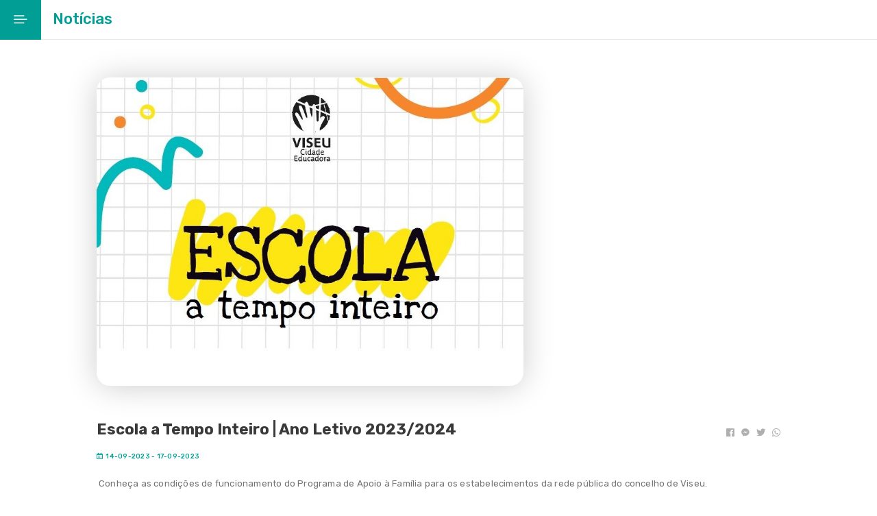

--- FILE ---
content_type: text/html; charset=UTF-8
request_url: https://www.viseueduca.pt/noticias-agenda/noticias/84801/escola-a-tempo-inteiro-ano-letivo-2023-2024
body_size: 10943
content:
<html><head><base href="/"><title>Escola a Tempo Inteiro | Ano Letivo 2023/2024 - Observatório Municipal - Viseu Educa</title><meta charset="utf-8"><meta name="viewport" content="width=device-width, initial-scale=1, maximum-scale=1, user-scalable=no"><meta http-equiv="content-script-type" content="text/javascript"><meta http-equiv="content-style-type" content="text/css"><meta http-equiv="X-UA-Compatible" content="IE=edge"><meta http-equiv="Pragma-Control" content="no-cache"><meta http-equiv="Cache-directive" content="no-cache"><meta http-equiv="Pragma-directive" content="no-cache"><meta http-equiv="Cache-Control" content="no-cache"><meta http-equiv="Pragma" content="no-cache"><meta http-equiv="Expires" content="0"><meta http-equiv="Pragma-directive: no-cache"><meta http-equiv="Cache-directive: no-cache"><link rel="preconnect" href="https://fonts.googleapis.com" crossorigin=""><link rel="preconnect" href="https://fonts.gstatic.com" crossorigin=""><link rel="preload" href="js/load.min.js" as="script"><link rel="preload" href="https://fonts.googleapis.com/css2?family=Poppins:ital@0;1&amp;display=swap" crossorigin="" as="style"><link rel="preload" href="https://fonts.googleapis.com/css?family=Rubik:300,300i,400,400i,500,500i,700,700i,900,900i" crossorigin="" as="style"><link href="https://fonts.googleapis.com/css?family=Rubik:300,300i,400,400i,500,500i,700,700i,900,900i" rel="stylesheet"><link href="https://fonts.googleapis.com/css2?family=Poppins:ital@0;1&amp;display=swap" rel="stylesheet"><link rel="stylesheet" href="https://use.fontawesome.com/releases/v5.5.0/css/all.css" integrity="sha384-B4dIYHKNBt8Bc12p+WXckhzcICo0wtJAoU8YZTY5qE0Id1GSseTk6S+L3BlXeVIU" crossorigin="anonymous"><link rel="stylesheet" type="text/css" href="https://cdnjs.cloudflare.com/ajax/libs/slick-carousel/1.6.0/slick.min.css"><link href="https://api.tiles.mapbox.com/mapbox-gl-js/v1.6.1/mapbox-gl.css" rel="stylesheet"><meta name="description" content="&nbsp;Conheça as condições de funcionamento do Programa de Apoio à Família para os estabelecimentos da rede pública do concelho de Viseu. »&nbsp; Atividades de Animação e Apoio à Família (AAAF) : atividades destinadas a assegurar o acompanhamento das crianças na educação pré-escolar, antes e depois do período diário de atividades educativas e durante os períodos de interrupção destas; Organização e funcionamento O horário de funcionamento das AAAF é, tendencialmente, o seguinte: Acolhimento: 8h às 9h Prolongamento de Horário: após atividades educativas, até às 19h Interrupções letivas, incluindo junho, julho e setembro: 08h30 às 18h30 O horário poderá ser adequado, em função das especificidades dos estabelecimentos de educação, e mediante as necessidades apresentadas pelas famílias. Não haverá lugar a inscrição em apenas um período (só acolhimento ou só prolongamento de horário), nem a fracionamento da mensalidade. Comparticipação familiar A inscrição dos alunos nas AAAF não pode depender do pagamento de um valor pela inscrição ou renovação da mesma, havendo apenas lugar às mensalidades previstas. O pagamento da comparticipação familiar ocorre em prestações mensais de igual valor, segundo a tabela abaixo. Escalão de Abono de Família / Escalão ASE Utilizador Regular AAAF Utilizador Ocasional AAAF Utilizador Interrupções Letivas 1º / A 5€ 0,50€/dia 10€ 2º / B 10€ 0,75€/dia 15€ 3º / C 15€ 1€/dia 20€ 4º / D 22,5€ 1,5€/dia 27,5€ 5º / E 30€ 2€/dia 35€ »&nbsp; Componente de Apoio à Família (CAF): &nbsp;atividades destinadas a assegurar o acompanhamento dos alunos do 1º ciclo do ensino básico antes e depois das componentes do currículo e depois das Atividades de Enriquecimento Curricular (AEC), bem como durante os períodos de interrupção letiva; *A EB João de Barros, do Agrupamento de Escolas Grão Vasco não dispõe, de momento, valência de CAF. Organização e funcionamento A CAF decorre, preferencialmente, em espaços especificamente concebidos para estas atividades, sendo que, na ausência destes, pode haver recurso a outros espaços escolares, incluindo os espaços letivos. O horário de funcionamento da CAF é, tendencialmente, o seguinte: Acolhimento: 8h às 8h30. O horário das 8h30 até o início das atividades curriculares é suportado integralmente pela Câmara Municipal de Viseu. Prolongamento: 17h30 às 19h. O horário desde o término das atividades curriculares ou AEC até às 17h30 é suportado integralmente pela Câmara Municipal de Viseu. Interrupções letivas, incluindo junho, julho e setembro: 08h30 às 18h30 O horário será adequado em função das especificidades dos estabelecimentos de educação, consoante as necessidades das famílias. Não haverá lugar a inscrição em apenas um período (só acolhimento ou só prolongamento de horário), nem a fracionamento da mensalidade. Acolhimento e Prolongamento de Horário Nos casos em que a necessidade familiar resida apenas no período da manhã após as 8h30 e/ou no período da tarde até as 17h30, não haverá necessidade de inscrição nem lugar a pagamento de mensalidade. Nos casos em que a inscrição ocorra no período manhã anterior às 8h30 ou da tarde após as 17h30, o pagamento será apurado segundo a tabela de comparticipação familiar do artigo 18º. Comparticipação familiar O pagamento da comparticipação familiar ocorre em prestações mensais de igual valor, segundo a tabela abaixo. O pagamento é descontado mensalmente (até o dia 8 do mês seguinte) do cartão virtual do aluno, mediante consulta na plataforma SIGA-EDUBOX. Escalão de Abono de Família / Escalão ASE Utilizador Regular CAF Utilizador Ocasional CAF Utilizador Interrupções Letivas 1º / A 5€ 0,50€/dia 10€ 2º / B 10€ 0,75€/dia 15€ 3º / C 15€ 1€/dia 20€ 4º / D 22,5€ 1,5€/dia 27,5€ 5º / E 30€ 2€/dia 35€ &nbsp; Para usufruir desta valência de CAF, é necessário a criança estar inscrita na AEC, já que só desta forma se poderá garantir a Escola a Tempo Inteiro. No ano letivo 2023/2024, a autarquia viseense introduz 1 hora diária de Apoio ao Estudo, entre as 17h30 e as 18h30, no período da Componente de Apoio à Família (CAF). &nbsp; » &nbsp;Atividades de Enriquecimento Curricular (AEC): &nbsp;atividades de caráter facultativo e de natureza eminentemente lúdica, formativa e cultural que incidam, nomeadamente, nos domínios desportivo, artístico, científico e tecnológico, de ligação da escola com o meio, de solidariedade e voluntariado e da dimensão europeia da educação. Esta oferta para o 1º ciclo do ensino básico é de frequência gratuita, sendo a inscrição facultativa, garantindo 1 hora diária (5 horas semanais) de atividades de enriquecimento do currículo, após as atividades letivas e até às 17h30. Integrando projetos educativos municipais de reconhecido mérito, casos do Escola Ativa e Viseu Educa, as atividades a desenvolver estarão estruturadas da seguinte forma: 2 horas de Atividade Física; 2 horas de Expressão Artística (Música e Dança); e 1 hora de área flexível, a definir pelo Conselho Pedagógico de cada Agrupamento de Escolas, que pode passar pela iniciação a uma língua estrangeira (Inglês ou Língua Gestual Portuguesa - LGP), Yoga, Informática/Robótica, Xadrez ou Gestão Emocional. MAIS INFORMAÇÕES EM DETALHE&nbsp; AQUI ."><meta property="fb:app_id" content="171993753349655"><meta property="og:title" content="Escola a Tempo Inteiro | Ano Letivo 2023/2024 - Observatório Municipal - Viseu Educa"><meta property="og:description" content="&nbsp;Conheça as condições de funcionamento do Programa de Apoio à Família para os estabelecimentos da rede pública do concelho de Viseu. »&nbsp; Atividades de Animação e Apoio à Família (AAAF) : atividades destinadas a assegurar o acompanhamento das crianças na educação pré-escolar, antes e depois do período diário de atividades educativas e durante os períodos de interrupção destas; Organização e funcionamento O horário de funcionamento das AAAF é, tendencialmente, o seguinte: Acolhimento: 8h às 9h Prolongamento de Horário: após atividades educativas, até às 19h Interrupções letivas, incluindo junho, julho e setembro: 08h30 às 18h30 O horário poderá ser adequado, em função das especificidades dos estabelecimentos de educação, e mediante as necessidades apresentadas pelas famílias. Não haverá lugar a inscrição em apenas um período (só acolhimento ou só prolongamento de horário), nem a fracionamento da mensalidade. Comparticipação familiar A inscrição dos alunos nas AAAF não pode depender do pagamento de um valor pela inscrição ou renovação da mesma, havendo apenas lugar às mensalidades previstas. O pagamento da comparticipação familiar ocorre em prestações mensais de igual valor, segundo a tabela abaixo. Escalão de Abono de Família / Escalão ASE Utilizador Regular AAAF Utilizador Ocasional AAAF Utilizador Interrupções Letivas 1º / A 5€ 0,50€/dia 10€ 2º / B 10€ 0,75€/dia 15€ 3º / C 15€ 1€/dia 20€ 4º / D 22,5€ 1,5€/dia 27,5€ 5º / E 30€ 2€/dia 35€ »&nbsp; Componente de Apoio à Família (CAF): &nbsp;atividades destinadas a assegurar o acompanhamento dos alunos do 1º ciclo do ensino básico antes e depois das componentes do currículo e depois das Atividades de Enriquecimento Curricular (AEC), bem como durante os períodos de interrupção letiva; *A EB João de Barros, do Agrupamento de Escolas Grão Vasco não dispõe, de momento, valência de CAF. Organização e funcionamento A CAF decorre, preferencialmente, em espaços especificamente concebidos para estas atividades, sendo que, na ausência destes, pode haver recurso a outros espaços escolares, incluindo os espaços letivos. O horário de funcionamento da CAF é, tendencialmente, o seguinte: Acolhimento: 8h às 8h30. O horário das 8h30 até o início das atividades curriculares é suportado integralmente pela Câmara Municipal de Viseu. Prolongamento: 17h30 às 19h. O horário desde o término das atividades curriculares ou AEC até às 17h30 é suportado integralmente pela Câmara Municipal de Viseu. Interrupções letivas, incluindo junho, julho e setembro: 08h30 às 18h30 O horário será adequado em função das especificidades dos estabelecimentos de educação, consoante as necessidades das famílias. Não haverá lugar a inscrição em apenas um período (só acolhimento ou só prolongamento de horário), nem a fracionamento da mensalidade. Acolhimento e Prolongamento de Horário Nos casos em que a necessidade familiar resida apenas no período da manhã após as 8h30 e/ou no período da tarde até as 17h30, não haverá necessidade de inscrição nem lugar a pagamento de mensalidade. Nos casos em que a inscrição ocorra no período manhã anterior às 8h30 ou da tarde após as 17h30, o pagamento será apurado segundo a tabela de comparticipação familiar do artigo 18º. Comparticipação familiar O pagamento da comparticipação familiar ocorre em prestações mensais de igual valor, segundo a tabela abaixo. O pagamento é descontado mensalmente (até o dia 8 do mês seguinte) do cartão virtual do aluno, mediante consulta na plataforma SIGA-EDUBOX. Escalão de Abono de Família / Escalão ASE Utilizador Regular CAF Utilizador Ocasional CAF Utilizador Interrupções Letivas 1º / A 5€ 0,50€/dia 10€ 2º / B 10€ 0,75€/dia 15€ 3º / C 15€ 1€/dia 20€ 4º / D 22,5€ 1,5€/dia 27,5€ 5º / E 30€ 2€/dia 35€ &nbsp; Para usufruir desta valência de CAF, é necessário a criança estar inscrita na AEC, já que só desta forma se poderá garantir a Escola a Tempo Inteiro. No ano letivo 2023/2024, a autarquia viseense introduz 1 hora diária de Apoio ao Estudo, entre as 17h30 e as 18h30, no período da Componente de Apoio à Família (CAF). &nbsp; » &nbsp;Atividades de Enriquecimento Curricular (AEC): &nbsp;atividades de caráter facultativo e de natureza eminentemente lúdica, formativa e cultural que incidam, nomeadamente, nos domínios desportivo, artístico, científico e tecnológico, de ligação da escola com o meio, de solidariedade e voluntariado e da dimensão europeia da educação. Esta oferta para o 1º ciclo do ensino básico é de frequência gratuita, sendo a inscrição facultativa, garantindo 1 hora diária (5 horas semanais) de atividades de enriquecimento do currículo, após as atividades letivas e até às 17h30. Integrando projetos educativos municipais de reconhecido mérito, casos do Escola Ativa e Viseu Educa, as atividades a desenvolver estarão estruturadas da seguinte forma: 2 horas de Atividade Física; 2 horas de Expressão Artística (Música e Dança); e 1 hora de área flexível, a definir pelo Conselho Pedagógico de cada Agrupamento de Escolas, que pode passar pela iniciação a uma língua estrangeira (Inglês ou Língua Gestual Portuguesa - LGP), Yoga, Informática/Robótica, Xadrez ou Gestão Emocional. MAIS INFORMAÇÕES EM DETALHE&nbsp; AQUI ."><meta property="og:locale" content="pt_PT"><meta property="og:site_name" content="Observatório Municipal - Viseu Educa"><meta property="og:type" content="website"><meta property="og:url" content="https://www.viseueduca.pt/noticias-agenda/noticias/84801/escola-a-tempo-inteiro-ano-letivo-2023-2024"><meta property="og:image" content="http://smartedu.edubox.pt/publicfiles/images/20/916aafdc-f8cc-4857-8139-d2fbce922dff.jpeg"><meta property="og:image:secure_url" content="https://smartedu.edubox.pt/publicfiles/images/20/916aafdc-f8cc-4857-8139-d2fbce922dff.jpeg"><meta property="og:image:width" content="300"><meta property="og:image:height" content="200"><meta name="dc.title" content="Escola a Tempo Inteiro | Ano Letivo 2023/2024 - Observatório Municipal - Viseu Educa"><meta name="dc.description" content="&nbsp;Conheça as condições de funcionamento do Programa de Apoio à Família para os estabelecimentos da rede pública do concelho de Viseu. »&nbsp; Atividades de Animação e Apoio à Família (AAAF) : atividades destinadas a assegurar o acompanhamento das crianças na educação pré-escolar, antes e depois do período diário de atividades educativas e durante os períodos de interrupção destas; Organização e funcionamento O horário de funcionamento das AAAF é, tendencialmente, o seguinte: Acolhimento: 8h às 9h Prolongamento de Horário: após atividades educativas, até às 19h Interrupções letivas, incluindo junho, julho e setembro: 08h30 às 18h30 O horário poderá ser adequado, em função das especificidades dos estabelecimentos de educação, e mediante as necessidades apresentadas pelas famílias. Não haverá lugar a inscrição em apenas um período (só acolhimento ou só prolongamento de horário), nem a fracionamento da mensalidade. Comparticipação familiar A inscrição dos alunos nas AAAF não pode depender do pagamento de um valor pela inscrição ou renovação da mesma, havendo apenas lugar às mensalidades previstas. O pagamento da comparticipação familiar ocorre em prestações mensais de igual valor, segundo a tabela abaixo. Escalão de Abono de Família / Escalão ASE Utilizador Regular AAAF Utilizador Ocasional AAAF Utilizador Interrupções Letivas 1º / A 5€ 0,50€/dia 10€ 2º / B 10€ 0,75€/dia 15€ 3º / C 15€ 1€/dia 20€ 4º / D 22,5€ 1,5€/dia 27,5€ 5º / E 30€ 2€/dia 35€ »&nbsp; Componente de Apoio à Família (CAF): &nbsp;atividades destinadas a assegurar o acompanhamento dos alunos do 1º ciclo do ensino básico antes e depois das componentes do currículo e depois das Atividades de Enriquecimento Curricular (AEC), bem como durante os períodos de interrupção letiva; *A EB João de Barros, do Agrupamento de Escolas Grão Vasco não dispõe, de momento, valência de CAF. Organização e funcionamento A CAF decorre, preferencialmente, em espaços especificamente concebidos para estas atividades, sendo que, na ausência destes, pode haver recurso a outros espaços escolares, incluindo os espaços letivos. O horário de funcionamento da CAF é, tendencialmente, o seguinte: Acolhimento: 8h às 8h30. O horário das 8h30 até o início das atividades curriculares é suportado integralmente pela Câmara Municipal de Viseu. Prolongamento: 17h30 às 19h. O horário desde o término das atividades curriculares ou AEC até às 17h30 é suportado integralmente pela Câmara Municipal de Viseu. Interrupções letivas, incluindo junho, julho e setembro: 08h30 às 18h30 O horário será adequado em função das especificidades dos estabelecimentos de educação, consoante as necessidades das famílias. Não haverá lugar a inscrição em apenas um período (só acolhimento ou só prolongamento de horário), nem a fracionamento da mensalidade. Acolhimento e Prolongamento de Horário Nos casos em que a necessidade familiar resida apenas no período da manhã após as 8h30 e/ou no período da tarde até as 17h30, não haverá necessidade de inscrição nem lugar a pagamento de mensalidade. Nos casos em que a inscrição ocorra no período manhã anterior às 8h30 ou da tarde após as 17h30, o pagamento será apurado segundo a tabela de comparticipação familiar do artigo 18º. Comparticipação familiar O pagamento da comparticipação familiar ocorre em prestações mensais de igual valor, segundo a tabela abaixo. O pagamento é descontado mensalmente (até o dia 8 do mês seguinte) do cartão virtual do aluno, mediante consulta na plataforma SIGA-EDUBOX. Escalão de Abono de Família / Escalão ASE Utilizador Regular CAF Utilizador Ocasional CAF Utilizador Interrupções Letivas 1º / A 5€ 0,50€/dia 10€ 2º / B 10€ 0,75€/dia 15€ 3º / C 15€ 1€/dia 20€ 4º / D 22,5€ 1,5€/dia 27,5€ 5º / E 30€ 2€/dia 35€ &nbsp; Para usufruir desta valência de CAF, é necessário a criança estar inscrita na AEC, já que só desta forma se poderá garantir a Escola a Tempo Inteiro. No ano letivo 2023/2024, a autarquia viseense introduz 1 hora diária de Apoio ao Estudo, entre as 17h30 e as 18h30, no período da Componente de Apoio à Família (CAF). &nbsp; » &nbsp;Atividades de Enriquecimento Curricular (AEC): &nbsp;atividades de caráter facultativo e de natureza eminentemente lúdica, formativa e cultural que incidam, nomeadamente, nos domínios desportivo, artístico, científico e tecnológico, de ligação da escola com o meio, de solidariedade e voluntariado e da dimensão europeia da educação. Esta oferta para o 1º ciclo do ensino básico é de frequência gratuita, sendo a inscrição facultativa, garantindo 1 hora diária (5 horas semanais) de atividades de enriquecimento do currículo, após as atividades letivas e até às 17h30. Integrando projetos educativos municipais de reconhecido mérito, casos do Escola Ativa e Viseu Educa, as atividades a desenvolver estarão estruturadas da seguinte forma: 2 horas de Atividade Física; 2 horas de Expressão Artística (Música e Dança); e 1 hora de área flexível, a definir pelo Conselho Pedagógico de cada Agrupamento de Escolas, que pode passar pela iniciação a uma língua estrangeira (Inglês ou Língua Gestual Portuguesa - LGP), Yoga, Informática/Robótica, Xadrez ou Gestão Emocional. MAIS INFORMAÇÕES EM DETALHE&nbsp; AQUI ."><meta name="twitter:card" content="summary_large_image"><meta name="twitter:creator" content=""><meta name="twitter:title" content="Escola a Tempo Inteiro | Ano Letivo 2023/2024 - Observatório Municipal - Viseu Educa"><meta name="twitter:description" content="&nbsp;Conheça as condições de funcionamento do Programa de Apoio à Família para os estabelecimentos da rede pública do concelho de Viseu. »&nbsp; Atividades de Animação e Apoio à Família (AAAF) : atividades destinadas a assegurar o acompanhamento das crianças na educação pré-escolar, antes e depois do período diário de atividades educativas e durante os períodos de interrupção destas; Organização e funcionamento O horário de funcionamento das AAAF é, tendencialmente, o seguinte: Acolhimento: 8h às 9h Prolongamento de Horário: após atividades educativas, até às 19h Interrupções letivas, incluindo junho, julho e setembro: 08h30 às 18h30 O horário poderá ser adequado, em função das especificidades dos estabelecimentos de educação, e mediante as necessidades apresentadas pelas famílias. Não haverá lugar a inscrição em apenas um período (só acolhimento ou só prolongamento de horário), nem a fracionamento da mensalidade. Comparticipação familiar A inscrição dos alunos nas AAAF não pode depender do pagamento de um valor pela inscrição ou renovação da mesma, havendo apenas lugar às mensalidades previstas. O pagamento da comparticipação familiar ocorre em prestações mensais de igual valor, segundo a tabela abaixo. Escalão de Abono de Família / Escalão ASE Utilizador Regular AAAF Utilizador Ocasional AAAF Utilizador Interrupções Letivas 1º / A 5€ 0,50€/dia 10€ 2º / B 10€ 0,75€/dia 15€ 3º / C 15€ 1€/dia 20€ 4º / D 22,5€ 1,5€/dia 27,5€ 5º / E 30€ 2€/dia 35€ »&nbsp; Componente de Apoio à Família (CAF): &nbsp;atividades destinadas a assegurar o acompanhamento dos alunos do 1º ciclo do ensino básico antes e depois das componentes do currículo e depois das Atividades de Enriquecimento Curricular (AEC), bem como durante os períodos de interrupção letiva; *A EB João de Barros, do Agrupamento de Escolas Grão Vasco não dispõe, de momento, valência de CAF. Organização e funcionamento A CAF decorre, preferencialmente, em espaços especificamente concebidos para estas atividades, sendo que, na ausência destes, pode haver recurso a outros espaços escolares, incluindo os espaços letivos. O horário de funcionamento da CAF é, tendencialmente, o seguinte: Acolhimento: 8h às 8h30. O horário das 8h30 até o início das atividades curriculares é suportado integralmente pela Câmara Municipal de Viseu. Prolongamento: 17h30 às 19h. O horário desde o término das atividades curriculares ou AEC até às 17h30 é suportado integralmente pela Câmara Municipal de Viseu. Interrupções letivas, incluindo junho, julho e setembro: 08h30 às 18h30 O horário será adequado em função das especificidades dos estabelecimentos de educação, consoante as necessidades das famílias. Não haverá lugar a inscrição em apenas um período (só acolhimento ou só prolongamento de horário), nem a fracionamento da mensalidade. Acolhimento e Prolongamento de Horário Nos casos em que a necessidade familiar resida apenas no período da manhã após as 8h30 e/ou no período da tarde até as 17h30, não haverá necessidade de inscrição nem lugar a pagamento de mensalidade. Nos casos em que a inscrição ocorra no período manhã anterior às 8h30 ou da tarde após as 17h30, o pagamento será apurado segundo a tabela de comparticipação familiar do artigo 18º. Comparticipação familiar O pagamento da comparticipação familiar ocorre em prestações mensais de igual valor, segundo a tabela abaixo. O pagamento é descontado mensalmente (até o dia 8 do mês seguinte) do cartão virtual do aluno, mediante consulta na plataforma SIGA-EDUBOX. Escalão de Abono de Família / Escalão ASE Utilizador Regular CAF Utilizador Ocasional CAF Utilizador Interrupções Letivas 1º / A 5€ 0,50€/dia 10€ 2º / B 10€ 0,75€/dia 15€ 3º / C 15€ 1€/dia 20€ 4º / D 22,5€ 1,5€/dia 27,5€ 5º / E 30€ 2€/dia 35€ &nbsp; Para usufruir desta valência de CAF, é necessário a criança estar inscrita na AEC, já que só desta forma se poderá garantir a Escola a Tempo Inteiro. No ano letivo 2023/2024, a autarquia viseense introduz 1 hora diária de Apoio ao Estudo, entre as 17h30 e as 18h30, no período da Componente de Apoio à Família (CAF). &nbsp; » &nbsp;Atividades de Enriquecimento Curricular (AEC): &nbsp;atividades de caráter facultativo e de natureza eminentemente lúdica, formativa e cultural que incidam, nomeadamente, nos domínios desportivo, artístico, científico e tecnológico, de ligação da escola com o meio, de solidariedade e voluntariado e da dimensão europeia da educação. Esta oferta para o 1º ciclo do ensino básico é de frequência gratuita, sendo a inscrição facultativa, garantindo 1 hora diária (5 horas semanais) de atividades de enriquecimento do currículo, após as atividades letivas e até às 17h30. Integrando projetos educativos municipais de reconhecido mérito, casos do Escola Ativa e Viseu Educa, as atividades a desenvolver estarão estruturadas da seguinte forma: 2 horas de Atividade Física; 2 horas de Expressão Artística (Música e Dança); e 1 hora de área flexível, a definir pelo Conselho Pedagógico de cada Agrupamento de Escolas, que pode passar pela iniciação a uma língua estrangeira (Inglês ou Língua Gestual Portuguesa - LGP), Yoga, Informática/Robótica, Xadrez ou Gestão Emocional. MAIS INFORMAÇÕES EM DETALHE&nbsp; AQUI ."><meta name="twitter:image" content="https://smartedu.edubox.pt/publicfiles/images/20/916aafdc-f8cc-4857-8139-d2fbce922dff.jpeg"><meta name="keywords" content="" lang="pt"><link rel="sitemap" type="application/xml" title="Sitemap" href="https://www.viseueduca.pt/sitemap.xml"><meta name="google-site-verification" content="aGJumenJgSlV8uzXxBC5lIO2VLFuREqqVqmKxQTjCoE"><meta name="robots" content="index,follow,noarchive"><meta name="revisit-after" content="1"><link rel="stylesheet" type="text/css" href="https://www.viseueduca.pt/projects/20/styles/styles.min.css?v=1767777778318"><link rel="apple-touch-icon" sizes="180x180" href="https://www.viseueduca.pt/projects/20/favicon/apple-touch-icon.png"><link rel="icon" type="image/png" href="https://www.viseueduca.pt/projects/20/favicon/favicon-32x32.png" sizes="32x32"><link rel="icon" type="image/png" href="https://www.viseueduca.pt/projects/20/favicon/favicon-16x16.png" sizes="16x16"><link rel="manifest" href="https://www.viseueduca.pt/projects/20/favicon/site.webmanifest"><link rel="mask-icon" href="https://www.viseueduca.pt/projects/20/favicon/safari-pinned-tab.svg" color="#5bbad5"><meta name="msapplication-TileColor" content="#00a300"><meta name="theme-color" content="#ffffff"></head><body class="loading" data-aos-easing="ease" data-aos-duration="400" data-aos-delay="0"><div id="gallery"></div><div id="sidebar"><div class="logos"><div class="menu-logo icon icon-aas-btn-menu"></div></div><div class="menu"><div class="container"><div class="header"><div class="logo"><img href="https://www.viseueduca.pt/" data-reload="false" src="https://www.viseueduca.pt/projects/20/images/homepage/header/logo_menu_open.svg"></div></div><div class="menu-list mCustomScrollbar _mCS_1 mCS-autoHide mCS_no_scrollbar" style="position: relative; overflow: visible;"><div id="mCSB_1" class="mCustomScrollBox mCS-minimal-dark mCSB_vertical mCSB_outside" style="max-height: none;" tabindex="0"><div id="mCSB_1_container" class="mCSB_container mCS_y_hidden mCS_no_scrollbar_y" style="position:relative; top:0; left:0;" dir="ltr"><ul><li class=""><a href="https://www.viseueduca.pt/" data-reload="false"> Início </a><ul></ul></li><li class="dropdown "><a href="#" data-reload="false"><i class="fas fa-angle-right"></i> Cidade Educadora </a><ul><li class=""><a href="https://www.viseueduca.pt/cidade-educadora/conceito-objetivos" data-reload="false"> Conceito / Objetivos </a><ul></ul></li><li class=""><a href="https://www.viseueduca.pt/cidade-educadora/conselho-municipal-de-educacao" data-reload="false"> Conselho Municipal de Educação </a><ul></ul></li><li class=""><a href="https://www.viseueduca.pt/cidade-educadora/carta-educativa" data-reload="false"> Carta Educativa </a><ul></ul></li><li class=""><a href="https://app.powerbi.com/view?r=eyJrIjoiM2NjNDIyOTctZDljNi00YWRiLThhY2EtMmZkMDc5OWZjMzhiIiwidCI6IjY2YTkwZTgyLTgwMzctNGZjZC04MzM3LTU2NGE0ZGYzZGY4ZCIsImMiOjh9" target="_blank"> Observatório Municipal de Educação </a><ul></ul></li><li class=""><a href="https://www.viseueduca.pt/cidade-educadora/legislacao-de-referencia" data-reload="false"> Legislação de Referência </a><ul></ul></li></ul></li><li class=""><a href="https://www.viseueduca.pt/acao-social-escolar" data-reload="false"> Ação Social Escolar </a><ul></ul></li><li class=""><a href="https://www.viseueduca.pt/rede-escolar" data-reload="false"> Rede Escolar </a><ul></ul></li><li class=""><a href="https://www.viseueduca.pt/ementas-escolares" data-reload="false"> Ementas Escolares </a><ul></ul></li><li class=""><a href="https://www.viseueduca.pt/projetos-educativos" data-reload="false"> Projetos Educativos </a><ul></ul></li><li class=""><a href="https://www.viseueduca.pt/entre-museus" data-reload="false"> Entre Museus </a><ul></ul></li><li class="dropdown open"><a href="#" data-reload="false"><i class="fas fa-angle-right"></i> Notícias / Agenda </a><ul style="display: block;"><li class=""><a href="https://www.viseueduca.pt/noticias-agenda/noticias" data-reload="false" class="active"> Notícias </a><ul></ul></li><li class=""><a href="https://www.viseueduca.pt/noticias-agenda/agenda" data-reload="false"> Agenda </a><ul></ul></li></ul></li><li class=""><a href="https://www.viseueduca.pt/galeria" data-reload="false"> Galeria </a><ul></ul></li><li class=""><a href="https://www.viseueduca.pt/contactos" data-reload="false"> Contactos </a><ul></ul></li><li class=""><a href="https://www.viseueduca.pt/fale-connosco" data-reload="false"> Fale Connosco </a><ul></ul></li></ul></div></div><div id="mCSB_1_scrollbar_vertical" class="mCSB_scrollTools mCSB_1_scrollbar mCS-minimal-dark mCSB_scrollTools_vertical" style="display: none;"><div class="mCSB_draggerContainer"><div id="mCSB_1_dragger_vertical" class="mCSB_dragger" style="position: absolute; min-height: 50px; height: 0px; top: 0px;"><div class="mCSB_dragger_bar" style="line-height: 50px;"></div><div class="mCSB_draggerRail"></div></div></div></div></div></div></div></div><div id="menu-overlay"></div><header id="header" data-tmpl="conteudos/header"><div class="container"><div class="name aos-init aos-animate" data-aos="fade-down" data-aos-duration="800"> Notícias </div><div class="logo multiple-logos "><div class=""><img src="https://www.viseueduca.pt/projects/20/images/homepage/header/municipio_viseu_white.svg"></div><div class=""><img src="https://www.viseueduca.pt/projects/20/images/homepage/header/viseu_cidade_educadora_white.svg"></div><div class=""><img src="https://www.viseueduca.pt/projects/20/images/homepage/header/viseu_educa_white.svg"></div></div></div><div id="right-corner-header"><div class="right-corner-container"><div class="search-input-container" style="display: none;"><input type="text" name="search" class="search-input" autocomplete="off"><img src="assets/icons/icon-search.svg" class="search-icon isSvg"><img src="assets/icons/icon-cross.svg" class="cross-icon isSvg pointer"></div><div class="search-filter-container" style="display: none;"><select class="search-filter-select"></select></div><div class="change-view-list-or-map-container pointer" style="display: none;"><div class="change-view-list-or-map-inner-container"><div class="list-button">Lista</div><div class="map-button">Mapa</div></div></div></div></div></header><main id="main-content"><div id="noticias" data-module="single-content" class="single-content " data-index="0" data-tmpl="modules/single-content/single-content"><div class="container"><div class="content"><div class="image-container"><img src="https://smartedu.edubox.pt/publicfiles/images/20/916aafdc-f8cc-4857-8139-d2fbce922dff.jpeg" alt="Escola a Tempo Inteiro | Ano Letivo 2023/2024" onerror="app.loadDefaultImage(this)"></div><div class="details-container"><div class="info-container full-width"><div class="social-share"><div class="icons" data-description="&nbsp;Conheça as condições de funcionamento do Programa de Apoio à Família para os estabelecimentos da rede pública do concelho de Viseu. »&nbsp; Atividades de Animação e Apoio à Família (AAAF) : atividades destinadas a assegurar o acompanhamento das crianças na educação pré-escolar, antes e depois do período diário de atividades educativas e durante os períodos de interrupção destas; Organização e funcionamento O horário de funcionamento das AAAF é, tendencialmente, o seguinte: Acolhimento: 8h às 9h Prolongamento de Horário: após atividades educativas, até às 19h Interrupções letivas, incluindo junho, julho e setembro: 08h30 às 18h30 O horário poderá ser adequado, em função das especificidades dos estabelecimentos de educação, e mediante as necessidades apresentadas pelas famílias. Não haverá lugar a inscrição em apenas um período (só acolhimento ou só prolongamento de horário), nem a fracionamento da mensalidade. Comparticipação familiar A inscrição dos alunos nas AAAF não pode depender do pagamento de um valor pela inscrição ou renovação da mesma, havendo apenas lugar às mensalidades previstas. O pagamento da comparticipação familiar ocorre em prestações mensais de igual valor, segundo a tabela abaixo. Escalão de Abono de Família / Escalão ASE Utilizador Regular AAAF Utilizador Ocasional AAAF Utilizador Interrupções Letivas 1º / A 5€ 0,50€/dia 10€ 2º / B 10€ 0,75€/dia 15€ 3º / C 15€ 1€/dia 20€ 4º / D 22,5€ 1,5€/dia 27,5€ 5º / E 30€ 2€/dia 35€ »&nbsp; Componente de Apoio à Família (CAF): &nbsp;atividades destinadas a assegurar o acompanhamento dos alunos do 1º ciclo do ensino básico antes e depois das componentes do currículo e depois das Atividades de Enriquecimento Curricular (AEC), bem como durante os períodos de interrupção letiva; *A EB João de Barros, do Agrupamento de Escolas Grão Vasco não dispõe, de momento, valência de CAF. Organização e funcionamento A CAF decorre, preferencialmente, em espaços especificamente concebidos para estas atividades, sendo que, na ausência destes, pode haver recurso a outros espaços escolares, incluindo os espaços letivos. O horário de funcionamento da CAF é, tendencialmente, o seguinte: Acolhimento: 8h às 8h30. O horário das 8h30 até o início das atividades curriculares é suportado integralmente pela Câmara Municipal de Viseu. Prolongamento: 17h30 às 19h. O horário desde o término das atividades curriculares ou AEC até às 17h30 é suportado integralmente pela Câmara Municipal de Viseu. Interrupções letivas, incluindo junho, julho e setembro: 08h30 às 18h30 O horário será adequado em função das especificidades dos estabelecimentos de educação, consoante as necessidades das famílias. Não haverá lugar a inscrição em apenas um período (só acolhimento ou só prolongamento de horário), nem a fracionamento da mensalidade. Acolhimento e Prolongamento de Horário Nos casos em que a necessidade familiar resida apenas no período da manhã após as 8h30 e/ou no período da tarde até as 17h30, não haverá necessidade de inscrição nem lugar a pagamento de mensalidade. Nos casos em que a inscrição ocorra no período manhã anterior às 8h30 ou da tarde após as 17h30, o pagamento será apurado segundo a tabela de comparticipação familiar do artigo 18º. Comparticipação familiar O pagamento da comparticipação familiar ocorre em prestações mensais de igual valor, segundo a tabela abaixo. O pagamento é descontado mensalmente (até o dia 8 do mês seguinte) do cartão virtual do aluno, mediante consulta na plataforma SIGA-EDUBOX. Escalão de Abono de Família / Escalão ASE Utilizador Regular CAF Utilizador Ocasional CAF Utilizador Interrupções Letivas 1º / A 5€ 0,50€/dia 10€ 2º / B 10€ 0,75€/dia 15€ 3º / C 15€ 1€/dia 20€ 4º / D 22,5€ 1,5€/dia 27,5€ 5º / E 30€ 2€/dia 35€ &nbsp; Para usufruir desta valência de CAF, é necessário a criança estar inscrita na AEC, já que só desta forma se poderá garantir a Escola a Tempo Inteiro. No ano letivo 2023/2024, a autarquia viseense introduz 1 hora diária de Apoio ao Estudo, entre as 17h30 e as 18h30, no período da Componente de Apoio à Família (CAF). &nbsp; » &nbsp;Atividades de Enriquecimento Curricular (AEC): &nbsp;atividades de caráter facultativo e de natureza eminentemente lúdica, formativa e cultural que incidam, nomeadamente, nos domínios desportivo, artístico, científico e tecnológico, de ligação da escola com o meio, de solidariedade e voluntariado e da dimensão europeia da educação. Esta oferta para o 1º ciclo do ensino básico é de frequência gratuita, sendo a inscrição facultativa, garantindo 1 hora diária (5 horas semanais) de atividades de enriquecimento do currículo, após as atividades letivas e até às 17h30. Integrando projetos educativos municipais de reconhecido mérito, casos do Escola Ativa e Viseu Educa, as atividades a desenvolver estarão estruturadas da seguinte forma: 2 horas de Atividade Física; 2 horas de Expressão Artística (Música e Dança); e 1 hora de área flexível, a definir pelo Conselho Pedagógico de cada Agrupamento de Escolas, que pode passar pela iniciação a uma língua estrangeira (Inglês ou Língua Gestual Portuguesa - LGP), Yoga, Informática/Robótica, Xadrez ou Gestão Emocional. MAIS INFORMAÇÕES EM DETALHE&nbsp; AQUI ." data-title="Escola a Tempo Inteiro | Ano Letivo 2023/2024" data-href="./noticias-agenda/noticias/84801/escola-a-tempo-inteiro-ano-letivo-2023-2024" data-image="https://smartedu.edubox.pt/publicfiles/images/20/916aafdc-f8cc-4857-8139-d2fbce922dff.jpeg"><i data-type="facebook" class="fab fa-facebook"></i><i data-type="messenger" class="fab fa-facebook-messenger"></i><i data-type="twitter" class="fab fa-twitter"></i><i data-type="whatsapp" class="fab fa-whatsapp"></i></div></div><div class="title-xl">Escola a Tempo Inteiro | Ano Letivo 2023/2024</div><div class="date-color"><i class="far fa-calendar-alt"></i> 14-09-2023 - 17-09-2023 </div><div id="SingleContentDescription84801" class="description description-md"><p></p><p>&nbsp;Conheça as condições de funcionamento do Programa de Apoio à Família para os estabelecimentos da rede pública do concelho de Viseu.</p><h3 data-mce-style="text-align: justify;">»&nbsp;<b>Atividades de Animação e Apoio à Família (AAAF)</b>: atividades destinadas a assegurar o acompanhamento das crianças na educação pré-escolar, antes e depois do período diário de atividades educativas e durante os períodos de interrupção destas;</h3><p><b>Organização e funcionamento</b><br></p><ul><li>O horário de funcionamento das AAAF é, tendencialmente, o seguinte:</li></ul><p>Acolhimento: 8h às 9h</p><p>Prolongamento de Horário: após atividades educativas, até às 19h</p><p>Interrupções letivas, incluindo junho, julho e setembro: 08h30 às 18h30</p><ul><li>O horário poderá ser adequado, em função das especificidades dos estabelecimentos de educação, e mediante as necessidades apresentadas pelas famílias.</li><li>Não haverá lugar a inscrição em apenas um período (só acolhimento ou só prolongamento de horário), nem a fracionamento da mensalidade.</li></ul><p><b>Comparticipação familiar</b><br></p><ul><li>A inscrição dos alunos nas AAAF não pode depender do pagamento de um valor pela inscrição ou renovação da mesma, havendo apenas lugar às mensalidades previstas.</li><li>O pagamento da comparticipação familiar ocorre em prestações mensais de igual valor, segundo a tabela abaixo.</li></ul><table class="mce-item-table"><tbody><tr><td><p><b>Escalão de Abono de Família / Escalão ASE</b></p></td><td><p><b>Utilizador Regular AAAF</b></p></td><td><p><b>Utilizador Ocasional AAAF</b></p></td><td><p><b>Utilizador Interrupções Letivas</b></p></td></tr><tr><td><p>1º / A</p></td><td><p>5€</p></td><td><p>0,50€/dia</p></td><td><p>10€</p></td></tr><tr><td><p>2º / B</p></td><td><p>10€</p></td><td><p>0,75€/dia</p></td><td><p>15€</p></td></tr><tr><td><p>3º / C</p></td><td><p>15€</p></td><td><p>1€/dia</p></td><td><p>20€</p></td></tr><tr><td><p>4º / D</p></td><td><p>22,5€</p></td><td><p>1,5€/dia</p></td><td><p>27,5€</p></td></tr><tr><td><p>5º / E</p></td><td><p>30€</p></td><td><p>2€/dia</p></td><td><p>35€</p></td></tr></tbody></table><h3 data-mce-style="text-align: justify;">»&nbsp;<b>Componente de Apoio à Família (CAF):</b>&nbsp;atividades destinadas a assegurar o acompanhamento dos alunos do 1º ciclo do ensino básico antes e depois das componentes do currículo e depois das Atividades de Enriquecimento Curricular (AEC), bem como durante os períodos de interrupção letiva;</h3><p data-mce-style="text-align: justify;"><i>*A EB João de Barros, do Agrupamento de Escolas Grão Vasco não dispõe, de momento, valência de CAF.</i></p><p><b>Organização e funcionamento</b></p><ul><li>A CAF decorre, preferencialmente, em espaços especificamente concebidos para estas atividades, sendo que, na ausência destes, pode haver recurso a outros espaços escolares, incluindo os espaços letivos.</li><li>O horário de funcionamento da CAF é, tendencialmente, o seguinte:</li></ul><p>Acolhimento: 8h às 8h30. O horário das 8h30 até o início das atividades curriculares é suportado integralmente pela Câmara Municipal de Viseu.</p><p>Prolongamento: 17h30 às 19h. O horário desde o término das atividades curriculares ou AEC até às 17h30 é suportado integralmente pela Câmara Municipal de Viseu.</p><ul><li>Interrupções letivas, incluindo junho, julho e setembro: 08h30 às 18h30</li><li>O horário será adequado em função das especificidades dos estabelecimentos de educação, consoante as necessidades das famílias.</li><li>Não haverá lugar a inscrição em apenas um período (só acolhimento ou só prolongamento de horário), nem a fracionamento da mensalidade.</li></ul><p><b>Acolhimento e Prolongamento de Horário</b><br></p><ul><li>Nos casos em que a necessidade familiar resida apenas no período da manhã após as 8h30 e/ou no período da tarde até as 17h30, não haverá necessidade de inscrição nem lugar a pagamento de mensalidade.</li><li>Nos casos em que a inscrição ocorra no período manhã anterior às 8h30 ou da tarde após as 17h30, o pagamento será apurado segundo a tabela de comparticipação familiar do artigo 18º.</li></ul><p><b>Comparticipação familiar</b><br></p><ul><li>O pagamento da comparticipação familiar ocorre em prestações mensais de igual valor, segundo a tabela abaixo. O pagamento é descontado mensalmente (até o dia 8 do mês seguinte) do cartão virtual do aluno, mediante consulta na plataforma SIGA-EDUBOX.</li></ul><table class="mce-item-table"><tbody><tr><td><p><b>Escalão de Abono de Família / Escalão ASE</b></p></td><td><p><b>Utilizador Regular CAF</b></p></td><td><p><b>Utilizador Ocasional CAF</b></p></td><td><p><b>Utilizador Interrupções Letivas</b></p></td></tr><tr><td><p>1º / A</p></td><td><p>5€</p></td><td><p>0,50€/dia</p></td><td><p>10€</p></td></tr><tr><td><p>2º / B</p></td><td><p>10€</p></td><td><p>0,75€/dia</p></td><td><p>15€</p></td></tr><tr><td><p>3º / C</p></td><td><p>15€</p></td><td><p>1€/dia</p></td><td><p>20€</p></td></tr><tr><td><p>4º / D</p></td><td><p>22,5€</p></td><td><p>1,5€/dia</p></td><td><p>27,5€</p></td></tr><tr><td><p>5º / E</p></td><td><p>30€</p></td><td><p>2€/dia</p></td><td><p>35€</p></td></tr></tbody></table><p>&nbsp;</p><p><b>Para usufruir desta valência de CAF, é necessário a criança estar inscrita na AEC, já que só desta forma se poderá garantir a Escola a Tempo Inteiro.</b></p><p><b>No ano letivo 2023/2024, a autarquia viseense introduz 1 hora diária de Apoio ao Estudo, entre as 17h30 e as 18h30, no período da Componente de Apoio à Família (CAF).</b></p><p>&nbsp;<br></p><h3 data-mce-style="text-align: justify;">»<b>&nbsp;Atividades de Enriquecimento Curricular (AEC):</b>&nbsp;atividades de caráter facultativo e de natureza eminentemente lúdica, formativa e cultural que incidam, nomeadamente, nos domínios desportivo, artístico, científico e tecnológico, de ligação da escola com o meio, de solidariedade e voluntariado e da dimensão europeia da educação.</h3><p><b>Esta oferta para o 1º ciclo do ensino básico é de frequência gratuita, sendo a inscrição facultativa, garantindo 1 hora diária (5 horas semanais) de atividades de enriquecimento do currículo, após as atividades letivas e até às 17h30.</b></p><p>Integrando projetos educativos municipais de reconhecido mérito, casos do Escola Ativa e Viseu Educa, as atividades a desenvolver estarão estruturadas da seguinte forma: 2 horas de Atividade Física; 2 horas de Expressão Artística (Música e Dança); e 1 hora de área flexível, a definir pelo Conselho Pedagógico de cada Agrupamento de Escolas, que pode passar pela iniciação a uma língua estrangeira (Inglês ou Língua Gestual Portuguesa - LGP), Yoga, Informática/Robótica, Xadrez ou Gestão Emocional.</p><p><b>MAIS INFORMAÇÕES EM DETALHE&nbsp;<a href="https://www.cm-viseu.pt/fotos/documentos_ficheiros/normas_escola_tempo_inteiro_22_09_1079208890650d9b6a0b082.pdf" target="_blank" data-mce-href="https://www.cm-viseu.pt/fotos/documentos_ficheiros/normas_escola_tempo_inteiro_22_09_1079208890650d9b6a0b082.pdf">AQUI</a>.</b></p><p></p></div><div style="display: flex; flex-direction: column; clear: both;"></div></div></div></div></div></div></main><footer id="footer" data-tmpl="common/footer" style=""><div class="logo"><img src="https://www.viseueduca.pt/projects/20/images/homepage/header/header-logo-big.svg" class="isSvg"></div><div class="links-container"><div class="quick-access-links"><a href="https://www.viseueduca.pt/mapa-do-site" data-reload="false">Mapa do site</a></div></div><div class="contacts-copyright-container"><div class="copyright description-sm">Todos os direitos reservados | Câmara Municipal de Viseu 2026</div></div><div class="extra-logos"><div><span><img src="https://www.viseueduca.pt/projects/20/images/barra_centro2030_portugal2030_uniao_europeia_white.svg" class="isSvg"></span></div></div></footer><span style="font-family: 'Rubik', sans-serif; pointer-events: none; opacity: 0;"></span><span style="font-family: 'TT Commons' !important; pointer-events: none; opacity: 0;"></span><span style="font-family: 'Poppins', sans-serif !important; pointer-events: none; opacity: 0;"></span></body></html>

--- FILE ---
content_type: text/css
request_url: https://www.viseueduca.pt/projects/20/styles/styles.min.css?v=1767777778318
body_size: 140243
content:
@charset "UTF-8";:root{--app-height:100%;--quick-access-map-2--total--background:linear-gradient(144deg,#009e94 10%,#009e94 90%);--main-header--homepage--background:#009e94;--main-header--before--background:radial-gradient(600px circle at 65% 300%,#fff,#009e94);--main-header-name--homepage--color:#fff;--main-header-name--homepage--font-weight:500;--main-header--homepage--border-bottom:none;--sidebar-logo--background:#009e94;--sidebar-menu-logo--color:#fff;--sidebar-menu-logo--homepage--color:#fff;--sidebar--border-bottom:none;--primary-color:#009e94;--slideshow-showcase-background:#c2c2c2;}*:not([class*="fa-"]){font-family:'Rubik',sans-serif!important;}html{position:relative;width:100%;height:100%;overflow-x:hidden;overflow-y:scroll;}html.is-horizontal-menu #sidebar{display:none;}html.is-horizontal-menu #header[data-tmpl="conteudos/header"]{padding:0;height:auto;display:-webkit-box;display:-ms-flexbox;display:flex;-webkit-box-orient:vertical;-webkit-box-direction:normal;-ms-flex-direction:column;flex-direction:column;}html.is-horizontal-menu #header[data-tmpl="conteudos/header"] .container{height:65px;padding:0 11%;-webkit-box-ordinal-group:3;-ms-flex-order:2;order:2;}@media only screen and (max-width:1399px){html.is-horizontal-menu #header[data-tmpl="conteudos/header"] .container{padding:0 4%;}}html.is-horizontal-menu #header[data-tmpl="conteudos/header"] .horizontal-menu{display:block;-webkit-box-ordinal-group:2;-ms-flex-order:1;order:1;}html.is-horizontal-menu #header[data-tmpl="conteudos/header"]+#main-content{margin-top:calc(35px + 65px);margin-top:-o-calc(35px + 65px);}html.is-horizontal-menu[data-page="inicio"] #header[data-tmpl="conteudos/header"]{height:auto;}html.is-horizontal-menu[data-page="inicio"] #header[data-tmpl="conteudos/header"] .container{height:105px;-webkit-box-ordinal-group:2;-ms-flex-order:1;order:1;}html.is-horizontal-menu[data-page="inicio"] #header[data-tmpl="conteudos/header"] .horizontal-menu{background:none;-webkit-box-ordinal-group:3;-ms-flex-order:2;order:2;}html.is-horizontal-menu[data-page="inicio"] #header[data-tmpl="conteudos/header"]+#main-content{margin-top:calc(35px + 105px);margin-top:-o-calc(35px + 105px);}html.is-horizontal-menu #timeline .counters{padding-top:calc(35px + 65px);padding-top:-o-calc(35px + 65px);}html[data-page="inicio"] #main-content{margin-top:6.5625em;padding:0;}@media only screen and (max-width:1599px){html[data-page="inicio"] #main-content{margin-top:6em;}}@media only screen and (max-width:1399px){html[data-page="inicio"] #main-content{margin-top:5.83333333em;}}@media only screen and (max-width:1023px){html[data-page="inicio"] #main-content{margin-top:5.67567568em;}}@media only screen and (max-width:768px){html[data-page="inicio"] #main-content{margin-top:5.52631579em;}}@media only screen and (max-width:768px){html[data-page="inicio"] #main-content{margin-top:3.75em;}}@media only screen and (max-width:768px) andonly screen and (max-width:1599px){html[data-page="inicio"]#main-content{margin-top:3.42857143em;}}@media only screen and (max-width:768px) andonly screen and (max-width:1399px){html[data-page="inicio"]#main-content{margin-top:3.33333333em;}}@media only screen and (max-width:768px) andonly screen and (max-width:1023px){html[data-page="inicio"]#main-content{margin-top:3.24324324em;}}@media only screen and (max-width:768px) andonly screen and (max-width:768px){html[data-page="inicio"]#main-content{margin-top:3.15789474em;}}html[data-page="inicio"] #header[data-tmpl="conteudos/header"]{background:var(--main-header--homepage--background);height:6.5625em;border-bottom:var(--main-header--homepage--border-bottom);}@media only screen and (max-width:1599px){html[data-page="inicio"] #header[data-tmpl="conteudos/header"]{height:6em;}}@media only screen and (max-width:1399px){html[data-page="inicio"] #header[data-tmpl="conteudos/header"]{height:5.83333333em;}}@media only screen and (max-width:1023px){html[data-page="inicio"] #header[data-tmpl="conteudos/header"]{height:5.67567568em;}}@media only screen and (max-width:768px){html[data-page="inicio"] #header[data-tmpl="conteudos/header"]{height:5.52631579em;}}@media only screen and (max-width:768px){html[data-page="inicio"] #header[data-tmpl="conteudos/header"]{height:3.75em;}}@media only screen and (max-width:768px) andonly screen and (max-width:1599px){html[data-page="inicio"]#header[data-tmpl="conteudos/header"]{height:3.42857143em;}}@media only screen and (max-width:768px) andonly screen and (max-width:1399px){html[data-page="inicio"]#header[data-tmpl="conteudos/header"]{height:3.33333333em;}}@media only screen and (max-width:768px) andonly screen and (max-width:1023px){html[data-page="inicio"]#header[data-tmpl="conteudos/header"]{height:3.24324324em;}}@media only screen and (max-width:768px) andonly screen and (max-width:768px){html[data-page="inicio"]#header[data-tmpl="conteudos/header"]{height:3.15789474em;}}html[data-page="inicio"] #header[data-tmpl="conteudos/header"]:before{opacity:1;border:0;}html[data-page="inicio"] #header[data-tmpl="conteudos/header"] .container .name{font-size:1.875em;color:var(--main-header-name--homepage--color);font-weight:var(--main-header-name--homepage--font-weight);-webkit-box-sizing:border-box;box-sizing:border-box;padding-right:20px;-webkit-box-flex:1;-ms-flex-positive:1;flex-grow:1;}@media only screen and (max-width:1599px){html[data-page="inicio"] #header[data-tmpl="conteudos/header"] .container .name{font-size:1.71428571em;}}@media only screen and (max-width:1399px){html[data-page="inicio"] #header[data-tmpl="conteudos/header"] .container .name{font-size:1.66666667em;}}@media only screen and (max-width:1023px){html[data-page="inicio"] #header[data-tmpl="conteudos/header"] .container .name{font-size:1.62162162em;}}@media only screen and (max-width:768px){html[data-page="inicio"] #header[data-tmpl="conteudos/header"] .container .name{font-size:1.57894737em;}}@media only screen and (max-width:479px){html[data-page="inicio"] #header[data-tmpl="conteudos/header"] .container .name{font-size:1.125em;}}@media only screen and (max-width:479px) andonly screen and (max-width:1599px){html[data-page="inicio"]#header[data-tmpl="conteudos/header"].container .name{font-size:1.02857143em;}}@media only screen and (max-width:479px) andonly screen and (max-width:1399px){html[data-page="inicio"]#header[data-tmpl="conteudos/header"].container .name{font-size:1em;}}@media only screen and (max-width:479px) andonly screen and (max-width:1023px){html[data-page="inicio"]#header[data-tmpl="conteudos/header"].container .name{font-size:.97297297em;}}@media only screen and (max-width:479px) andonly screen and (max-width:768px){html[data-page="inicio"]#header[data-tmpl="conteudos/header"].container .name{font-size:.94736842em;}}html[data-page="inicio"] #header[data-tmpl="conteudos/header"] .container .logo{display:initial;opacity:1;height:3.4375em;-webkit-transition:height 80ms linear;transition:height 80ms linear;-webkit-transform-origin:center;transform-origin:center;-ms-flex-negative:0;flex-shrink:0;}@media only screen and (max-width:1599px){html[data-page="inicio"] #header[data-tmpl="conteudos/header"] .container .logo{height:3.14285714em;}}@media only screen and (max-width:1399px){html[data-page="inicio"] #header[data-tmpl="conteudos/header"] .container .logo{height:3.05555556em;}}@media only screen and (max-width:1023px){html[data-page="inicio"] #header[data-tmpl="conteudos/header"] .container .logo{height:2.97297297em;}}@media only screen and (max-width:768px){html[data-page="inicio"] #header[data-tmpl="conteudos/header"] .container .logo{height:2.89473684em;}}@media only screen and (max-width:768px){html[data-page="inicio"] #header[data-tmpl="conteudos/header"] .container .logo{height:2.1875em;}}@media only screen and (max-width:768px) andonly screen and (max-width:1599px){html[data-page="inicio"]#header[data-tmpl="conteudos/header"].container .logo{height:2em;}}@media only screen and (max-width:768px) andonly screen and (max-width:1399px){html[data-page="inicio"]#header[data-tmpl="conteudos/header"].container .logo{height:1.94444444em;}}@media only screen and (max-width:768px) andonly screen and (max-width:1023px){html[data-page="inicio"]#header[data-tmpl="conteudos/header"].container .logo{height:1.89189189em;}}@media only screen and (max-width:768px) andonly screen and (max-width:768px){html[data-page="inicio"]#header[data-tmpl="conteudos/header"].container .logo{height:1.84210526em;}}@media only screen and (max-width:479px){html[data-page="inicio"] #header[data-tmpl="conteudos/header"] .container .logo{height:30px;}}html[data-page="inicio"] #header[data-tmpl="conteudos/header"] .container .logo img{height:3.4375em;-webkit-transition:height 100ms linear;transition:height 100ms linear;}@media only screen and (max-width:1599px){html[data-page="inicio"] #header[data-tmpl="conteudos/header"] .container .logo img{height:3.14285714em;}}@media only screen and (max-width:1399px){html[data-page="inicio"] #header[data-tmpl="conteudos/header"] .container .logo img{height:3.05555556em;}}@media only screen and (max-width:1023px){html[data-page="inicio"] #header[data-tmpl="conteudos/header"] .container .logo img{height:2.97297297em;}}@media only screen and (max-width:768px){html[data-page="inicio"] #header[data-tmpl="conteudos/header"] .container .logo img{height:2.89473684em;}}@media only screen and (max-width:768px){html[data-page="inicio"] #header[data-tmpl="conteudos/header"] .container .logo img{height:2.1875em;}}@media only screen and (max-width:768px) andonly screen and (max-width:1599px){html[data-page="inicio"]#header[data-tmpl="conteudos/header"].container .logo img{height:2em;}}@media only screen and (max-width:768px) andonly screen and (max-width:1399px){html[data-page="inicio"]#header[data-tmpl="conteudos/header"].container .logo img{height:1.94444444em;}}@media only screen and (max-width:768px) andonly screen and (max-width:1023px){html[data-page="inicio"]#header[data-tmpl="conteudos/header"].container .logo img{height:1.89189189em;}}@media only screen and (max-width:768px) andonly screen and (max-width:768px){html[data-page="inicio"]#header[data-tmpl="conteudos/header"].container .logo img{height:1.84210526em;}}@media only screen and (max-width:479px){html[data-page="inicio"] #header[data-tmpl="conteudos/header"] .container .logo img{height:30px;}}html[data-page="inicio"] #header[data-tmpl="conteudos/header"].scrolled{height:4.0625em;}@media only screen and (max-width:1599px){html[data-page="inicio"] #header[data-tmpl="conteudos/header"].scrolled{height:3.71428571em;}}@media only screen and (max-width:1399px){html[data-page="inicio"] #header[data-tmpl="conteudos/header"].scrolled{height:3.61111111em;}}@media only screen and (max-width:1023px){html[data-page="inicio"] #header[data-tmpl="conteudos/header"].scrolled{height:3.51351351em;}}@media only screen and (max-width:768px){html[data-page="inicio"] #header[data-tmpl="conteudos/header"].scrolled{height:3.42105263em;}}@media only screen and (max-width:768px){html[data-page="inicio"] #header[data-tmpl="conteudos/header"].scrolled{height:3.75em;}}@media only screen and (max-width:768px) andonly screen and (max-width:1599px){html[data-page="inicio"]#header[data-tmpl="conteudos/header"].scrolled{height:3.42857143em;}}@media only screen and (max-width:768px) andonly screen and (max-width:1399px){html[data-page="inicio"]#header[data-tmpl="conteudos/header"].scrolled{height:3.33333333em;}}@media only screen and (max-width:768px) andonly screen and (max-width:1023px){html[data-page="inicio"]#header[data-tmpl="conteudos/header"].scrolled{height:3.24324324em;}}@media only screen and (max-width:768px) andonly screen and (max-width:768px){html[data-page="inicio"]#header[data-tmpl="conteudos/header"].scrolled{height:3.15789474em;}}html[data-page="inicio"] #header[data-tmpl="conteudos/header"].scrolled .logo{height:2.1875em;}@media only screen and (max-width:1599px){html[data-page="inicio"] #header[data-tmpl="conteudos/header"].scrolled .logo{height:2em;}}@media only screen and (max-width:1399px){html[data-page="inicio"] #header[data-tmpl="conteudos/header"].scrolled .logo{height:1.94444444em;}}@media only screen and (max-width:1023px){html[data-page="inicio"] #header[data-tmpl="conteudos/header"].scrolled .logo{height:1.89189189em;}}@media only screen and (max-width:768px){html[data-page="inicio"] #header[data-tmpl="conteudos/header"].scrolled .logo{height:1.84210526em;}}@media only screen and (max-width:479px){html[data-page="inicio"] #header[data-tmpl="conteudos/header"].scrolled .logo{height:30px;}}html[data-page="inicio"] #header[data-tmpl="conteudos/header"].scrolled .logo img{height:2.1875em;}@media only screen and (max-width:1599px){html[data-page="inicio"] #header[data-tmpl="conteudos/header"].scrolled .logo img{height:2em;}}@media only screen and (max-width:1399px){html[data-page="inicio"] #header[data-tmpl="conteudos/header"].scrolled .logo img{height:1.94444444em;}}@media only screen and (max-width:1023px){html[data-page="inicio"] #header[data-tmpl="conteudos/header"].scrolled .logo img{height:1.89189189em;}}@media only screen and (max-width:768px){html[data-page="inicio"] #header[data-tmpl="conteudos/header"].scrolled .logo img{height:1.84210526em;}}@media only screen and (max-width:479px){html[data-page="inicio"] #header[data-tmpl="conteudos/header"].scrolled .logo img{height:30px;}}html[data-page="inicio"] #sidebar .logos{height:6.5625em;}@media only screen and (max-width:1599px){html[data-page="inicio"] #sidebar .logos{height:6em;}}@media only screen and (max-width:1399px){html[data-page="inicio"] #sidebar .logos{height:5.83333333em;}}@media only screen and (max-width:1023px){html[data-page="inicio"] #sidebar .logos{height:5.67567568em;}}@media only screen and (max-width:768px){html[data-page="inicio"] #sidebar .logos{height:5.52631579em;}}@media only screen and (max-width:768px){html[data-page="inicio"] #sidebar .logos{height:3.75em;}}@media only screen and (max-width:768px) andonly screen and (max-width:1599px){html[data-page="inicio"]#sidebar .logos{height:3.42857143em;}}@media only screen and (max-width:768px) andonly screen and (max-width:1399px){html[data-page="inicio"]#sidebar .logos{height:3.33333333em;}}@media only screen and (max-width:768px) andonly screen and (max-width:1023px){html[data-page="inicio"]#sidebar .logos{height:3.24324324em;}}@media only screen and (max-width:768px) andonly screen and (max-width:768px){html[data-page="inicio"]#sidebar .logos{height:3.15789474em;}}html[data-page="inicio"] #sidebar .logos.scrolled{height:4.0625em;}@media only screen and (max-width:1599px){html[data-page="inicio"] #sidebar .logos.scrolled{height:3.71428571em;}}@media only screen and (max-width:1399px){html[data-page="inicio"] #sidebar .logos.scrolled{height:3.61111111em;}}@media only screen and (max-width:1023px){html[data-page="inicio"] #sidebar .logos.scrolled{height:3.51351351em;}}@media only screen and (max-width:768px){html[data-page="inicio"] #sidebar .logos.scrolled{height:3.42105263em;}}@media only screen and (max-width:768px){html[data-page="inicio"] #sidebar .logos.scrolled{height:3.75em;}}@media only screen and (max-width:768px) andonly screen and (max-width:1599px){html[data-page="inicio"]#sidebar .logos.scrolled{height:3.42857143em;}}@media only screen and (max-width:768px) andonly screen and (max-width:1399px){html[data-page="inicio"]#sidebar .logos.scrolled{height:3.33333333em;}}@media only screen and (max-width:768px) andonly screen and (max-width:1023px){html[data-page="inicio"]#sidebar .logos.scrolled{height:3.24324324em;}}@media only screen and (max-width:768px) andonly screen and (max-width:768px){html[data-page="inicio"]#sidebar .logos.scrolled{height:3.15789474em;}}html[data-page="inicio"] #sidebar .logos .menu-logo{color:var(--sidebar-menu-logo--homepage--color);}html[data-page="inicio"] .slideshow-multi-content.theme-1{background:#f3f3f3;}html[data-page="oferta-formativa"] #main-content,html[data-page="contacts"] #main-content{padding-bottom:0;}html[data-page="timeline"]:not([data-id]) #footer{display:none;}html[data-page="rede-escolar-mapbox"]:not(.is-horizontal-menu) #header[data-tmpl="conteudos/header"]{display:none;}html[data-page="rede-escolar-mapbox"]:not(.is-horizontal-menu) #header[data-tmpl="modules/header/header-2"]~#main-content #side-window{top:4.0625em;height:calc(100% - 65px);height:-o-calc(100% - 65px);}@media only screen and (max-width:1599px){html[data-page="rede-escolar-mapbox"]:not(.is-horizontal-menu) #header[data-tmpl="modules/header/header-2"]~#main-content #side-window{top:3.71428571em;}}@media only screen and (max-width:1399px){html[data-page="rede-escolar-mapbox"]:not(.is-horizontal-menu) #header[data-tmpl="modules/header/header-2"]~#main-content #side-window{top:3.61111111em;}}@media only screen and (max-width:1023px){html[data-page="rede-escolar-mapbox"]:not(.is-horizontal-menu) #header[data-tmpl="modules/header/header-2"]~#main-content #side-window{top:3.51351351em;}}@media only screen and (max-width:768px){html[data-page="rede-escolar-mapbox"]:not(.is-horizontal-menu) #header[data-tmpl="modules/header/header-2"]~#main-content #side-window{top:3.42105263em;}}html[data-page="rede-escolar-mapbox"]:not(.is-horizontal-menu) #header[data-tmpl="modules/header/header-2"]~#main-content #academic-year-container{top:4.0625em;}@media only screen and (max-width:1599px){html[data-page="rede-escolar-mapbox"]:not(.is-horizontal-menu) #header[data-tmpl="modules/header/header-2"]~#main-content #academic-year-container{top:3.71428571em;}}@media only screen and (max-width:1399px){html[data-page="rede-escolar-mapbox"]:not(.is-horizontal-menu) #header[data-tmpl="modules/header/header-2"]~#main-content #academic-year-container{top:3.61111111em;}}@media only screen and (max-width:1023px){html[data-page="rede-escolar-mapbox"]:not(.is-horizontal-menu) #header[data-tmpl="modules/header/header-2"]~#main-content #academic-year-container{top:3.51351351em;}}@media only screen and (max-width:768px){html[data-page="rede-escolar-mapbox"]:not(.is-horizontal-menu) #header[data-tmpl="modules/header/header-2"]~#main-content #academic-year-container{top:3.42105263em;}}html[data-page="rede-escolar-mapbox"].is-horizontal-menu #main-content{margin-top:0!important;padding-top:35px;}html[data-page="rede-escolar-mapbox"] #sidebar .logos{background:#fff;height:65px;-webkit-box-sizing:border-box;box-sizing:border-box;}@media only screen and (max-width:768px){html[data-page="rede-escolar-mapbox"] #sidebar .logos{background:none;}}html[data-page="rede-escolar-mapbox"] #sidebar .logos .menu-logo{color:#009e94;}html[data-page="rede-escolar-mapbox"] #main-content{margin-top:0;}html body{position:relative;width:100%;min-height:100%;display:-webkit-box;display:-ms-flexbox;display:flex;-ms-flex-direction:column;-webkit-box-orient:vertical;-webkit-box-direction:normal;flex-direction:column;overflow-x:hidden;font-size:1em;font-weight:400;-webkit-font-smoothing:subpixel-antialiased;-moz-osx-font-smoothing:grayscale;}html body h1{font-size:1.5625em;font-weight:600;line-height:1.4em;color:#006b64!important;}@media only screen and (max-width:1599px){html body h1{font-size:1.42857143em;}}@media only screen and (max-width:1399px){html body h1{font-size:1.38888889em;}}@media only screen and (max-width:1023px){html body h1{font-size:1.35135135em;}}@media only screen and (max-width:768px){html body h1{font-size:1.31578947em;}}html body h2{font-size:1.4375em;font-weight:600;line-height:1.4em;}@media only screen and (max-width:1599px){html body h2{font-size:1.31428571em;}}@media only screen and (max-width:1399px){html body h2{font-size:1.27777778em;}}@media only screen and (max-width:1023px){html body h2{font-size:1.24324324em;}}@media only screen and (max-width:768px){html body h2{font-size:1.21052632em;}}html body h3{font-size:1.3125em;font-weight:500;line-height:1.18em;letter-spacing:.1px;}@media only screen and (max-width:1599px){html body h3{font-size:1.2em;}}@media only screen and (max-width:1399px){html body h3{font-size:1.16666667em;}}@media only screen and (max-width:1023px){html body h3{font-size:1.13513514em;}}@media only screen and (max-width:768px){html body h3{font-size:1.10526316em;}}html body h4{font-size:1.0625em;font-weight:500;line-height:1.24em;letter-spacing:.1px;}@media only screen and (max-width:1599px){html body h4{font-size:.97142857em;}}@media only screen and (max-width:1399px){html body h4{font-size:.94444444em;}}@media only screen and (max-width:1023px){html body h4{font-size:.91891892em;}}@media only screen and (max-width:768px){html body h4{font-size:.89473684em;}}html body img{max-width:100%;}html body div:after,html body ul:after{content:"";display:block;clear:both;}html body [data-href],html body [href]{cursor:pointer;}html body #main-content{position:relative;float:left;min-height:calc(100vh - 65px - 250px);min-height:-o-calc(100vh - 65px - 250px);margin-top:4.0625em;overflow:hidden;-webkit-box-sizing:border-box;box-sizing:border-box;-ms-flex:1 0 auto;-webkit-box-flex:1;flex:1 0 auto;display:-webkit-box;display:-ms-flexbox;display:flex;-webkit-box-orient:vertical;-webkit-box-direction:normal;-ms-flex-direction:column;flex-direction:column;-webkit-box-pack:start;-ms-flex-pack:start;justify-content:flex-start;}@media only screen and (max-width:1599px){html body #main-content{margin-top:3.71428571em;}}@media only screen and (max-width:1399px){html body #main-content{margin-top:3.61111111em;}}@media only screen and (max-width:1023px){html body #main-content{margin-top:3.51351351em;}}@media only screen and (max-width:768px){html body #main-content{margin-top:3.42105263em;}}html body #main-content>*:last-child{-webkit-box-flex:1;-ms-flex-positive:1;flex-grow:1;}.footer-with-extra-logos html body #main-content{min-height:calc(100vh - 65px - 400px);min-height:-o-calc(100vh - 65px - 400px);}html body .main-content-no-spacing{padding-top:0!important;margin-top:0!important;min-height:100vh!important;}html body .container{padding:2.5%;}html body .container:empty{display:none;}html .pointer{cursor:pointer;-webkit-touch-callout:none;-webkit-user-select:none;-moz-user-select:none;-ms-user-select:none;user-select:none;}.no-scroll{position:fixed;width:100%;}.no-padding{padding:0!important;}.hidden{display:none;}.width-100-expand{width:100%!important;}.allowOverflow{overflow:auto!important;}.no-overflow{overflow:hidden!important;}.no-transition,.no-transition *{-webkit-transition:none!important;transition:none!important;}.switch-view-container{color:#000!important;padding:20px;position:fixed;right:0;z-index:99999;}.switch-view-container:before{border-radius:20px;background:#fff;cursor:pointer;padding:2px 3px 2px 2px;}.format-text-with-black-color{color:#000!important;}.section-title{font-size:.96875em;text-transform:uppercase;font-weight:500;color:#757575;padding-bottom:45px;-webkit-box-sizing:border-box;box-sizing:border-box;}@media only screen and (max-width:1599px){.section-title{font-size:.88571429em;}}@media only screen and (max-width:1399px){.section-title{font-size:.86111111em;}}@media only screen and (max-width:1023px){.section-title{font-size:.83783784em;}}@media only screen and (max-width:768px){.section-title{font-size:.81578947em;}}@media only screen and (max-width:1599px){.section-title{font-size:.8125em;}}@media only screen and (max-width:1599px) andonly screen and (max-width:1599px){.section-title{font-size:.74285714em;}}@media only screen and (max-width:1599px) andonly screen and (max-width:1399px){.section-title{font-size:.72222222em;}}@media only screen and (max-width:1599px) andonly screen and (max-width:1023px){.section-title{font-size:.7027027em;}}@media only screen and (max-width:1599px) andonly screen and (max-width:768px){.section-title{font-size:.68421053em;}}@media only screen and (max-width:479px){.section-title{width:100%;text-align:center;font-size:.875em;padding-bottom:30px;}}@media only screen and (max-width:479px) andonly screen and (max-width:1599px){.section-title{font-size:.8em;}}@media only screen and (max-width:479px) andonly screen and (max-width:1399px){.section-title{font-size:.77777778em;}}@media only screen and (max-width:479px) andonly screen and (max-width:1023px){.section-title{font-size:.75675676em;}}@media only screen and (max-width:479px) andonly screen and (max-width:768px){.section-title{font-size:.73684211em;}}.section-title-2{font-size:2.5em;font-weight:bold;letter-spacing:-.4px;text-align:center;color:#32323e;}@media only screen and (max-width:1599px){.section-title-2{font-size:2.28571429em;}}@media only screen and (max-width:1399px){.section-title-2{font-size:2.22222222em;}}@media only screen and (max-width:1023px){.section-title-2{font-size:2.16216216em;}}@media only screen and (max-width:768px){.section-title-2{font-size:2.10526316em;}}.title-md{font-size:1.125em;font-weight:500;color:#393939;line-height:1.38em;}@media only screen and (max-width:1599px){.title-md{font-size:1.02857143em;}}@media only screen and (max-width:1399px){.title-md{font-size:1em;}}@media only screen and (max-width:1023px){.title-md{font-size:.97297297em;}}@media only screen and (max-width:768px){.title-md{font-size:.94736842em;}}.title-lg{font-size:1.375em;font-weight:600;color:#393939;line-height:1.4em;}@media only screen and (max-width:1599px){.title-lg{font-size:1.25714286em;}}@media only screen and (max-width:1399px){.title-lg{font-size:1.22222222em;}}@media only screen and (max-width:1023px){.title-lg{font-size:1.18918919em;}}@media only screen and (max-width:768px){.title-lg{font-size:1.15789474em;}}@media only screen and (max-width:1399px){.title-lg{font-size:1.21875em;line-height:1.3em;}}@media only screen and (max-width:1399px) andonly screen and (max-width:1599px){.title-lg{font-size:1.11428571em;}}@media only screen and (max-width:1399px) andonly screen and (max-width:1399px){.title-lg{font-size:1.08333333em;}}@media only screen and (max-width:1399px) andonly screen and (max-width:1023px){.title-lg{font-size:1.05405405em;}}@media only screen and (max-width:1399px) andonly screen and (max-width:768px){.title-lg{font-size:1.02631579em;}}.title-xl{font-size:1.5625em;font-weight:600;color:#393939;line-height:1.3em;}@media only screen and (max-width:1599px){.title-xl{font-size:1.42857143em;}}@media only screen and (max-width:1399px){.title-xl{font-size:1.38888889em;}}@media only screen and (max-width:1023px){.title-xl{font-size:1.35135135em;}}@media only screen and (max-width:768px){.title-xl{font-size:1.31578947em;}}.description-sm{font-size:.875em;color:#757575;letter-spacing:.2px;font-weight:normal;line-height:1.3em;}@media only screen and (max-width:1599px){.description-sm{font-size:.8em;}}@media only screen and (max-width:1399px){.description-sm{font-size:.77777778em;}}@media only screen and (max-width:1023px){.description-sm{font-size:.75675676em;}}@media only screen and (max-width:768px){.description-sm{font-size:.73684211em;}}.description-md{font-size:.9375em;color:#757575;letter-spacing:.2px;font-weight:normal;line-height:1.6em;}@media only screen and (max-width:1599px){.description-md{font-size:.85714286em;}}@media only screen and (max-width:1399px){.description-md{font-size:.83333333em;}}@media only screen and (max-width:1023px){.description-md{font-size:.81081081em;}}@media only screen and (max-width:768px){.description-md{font-size:.78947368em;}}@media only screen and (max-width:1023px){.description-md{font-size:.875em;}}@media only screen and (max-width:1023px) andonly screen and (max-width:1599px){.description-md{font-size:.8em;}}@media only screen and (max-width:1023px) andonly screen and (max-width:1399px){.description-md{font-size:.77777778em;}}@media only screen and (max-width:1023px) andonly screen and (max-width:1023px){.description-md{font-size:.75675676em;}}@media only screen and (max-width:1023px) andonly screen and (max-width:768px){.description-md{font-size:.73684211em;}}@media only screen and (max-width:768px){.description-md{font-size:.90625em;}}@media only screen and (max-width:768px) andonly screen and (max-width:1599px){.description-md{font-size:.82857143em;}}@media only screen and (max-width:768px) andonly screen and (max-width:1399px){.description-md{font-size:.80555556em;}}@media only screen and (max-width:768px) andonly screen and (max-width:1023px){.description-md{font-size:.78378378em;}}@media only screen and (max-width:768px) andonly screen and (max-width:768px){.description-md{font-size:.76315789em;}}.category{width:35%;color:#009e94;font-size:.6875em;font-weight:500;text-transform:uppercase;-webkit-box-sizing:border-box;box-sizing:border-box;letter-spacing:.2px;}@media only screen and (max-width:1599px){.category{font-size:.62857143em;}}@media only screen and (max-width:1399px){.category{font-size:.61111111em;}}@media only screen and (max-width:1023px){.category{font-size:.59459459em;}}@media only screen and (max-width:768px){.category{font-size:.57894737em;}}.category i{font-size:1.25em;margin-right:3px;}@media only screen and (max-width:1599px){.category i{font-size:1.14285714em;}}@media only screen and (max-width:1399px){.category i{font-size:1.11111111em;}}@media only screen and (max-width:1023px){.category i{font-size:1.08108108em;}}@media only screen and (max-width:768px){.category i{font-size:1.05263158em;}}.date{width:65%;text-align:right;font-size:.625em;-webkit-box-sizing:border-box;box-sizing:border-box;color:#afafaf;text-transform:uppercase;font-weight:400;letter-spacing:.25px;}@media only screen and (max-width:1599px){.date{font-size:.57142857em;}}@media only screen and (max-width:1399px){.date{font-size:.55555556em;}}@media only screen and (max-width:1023px){.date{font-size:.54054054em;}}@media only screen and (max-width:768px){.date{font-size:.52631579em;}}@media only screen and (max-width:768px){.date{font-size:.625em;}}@media only screen and (max-width:768px) andonly screen and (max-width:1599px){.date{font-size:.57142857em;}}@media only screen and (max-width:768px) andonly screen and (max-width:1399px){.date{font-size:.55555556em;}}@media only screen and (max-width:768px) andonly screen and (max-width:1023px){.date{font-size:.54054054em;}}@media only screen and (max-width:768px) andonly screen and (max-width:768px){.date{font-size:.52631579em;}}.date-color{width:100%;text-align:left;font-size:.6875em;-webkit-box-sizing:border-box;box-sizing:border-box;color:#009e94;text-transform:uppercase;font-weight:500;letter-spacing:.25px;margin-bottom:25px;}@media only screen and (max-width:1599px){.date-color{font-size:.62857143em;}}@media only screen and (max-width:1399px){.date-color{font-size:.61111111em;}}@media only screen and (max-width:1023px){.date-color{font-size:.59459459em;}}@media only screen and (max-width:768px){.date-color{font-size:.57894737em;}}@media only screen and (max-width:768px){.date-color{font-size:.625em;}}@media only screen and (max-width:768px) andonly screen and (max-width:1599px){.date-color{font-size:.57142857em;}}@media only screen and (max-width:768px) andonly screen and (max-width:1399px){.date-color{font-size:.55555556em;}}@media only screen and (max-width:768px) andonly screen and (max-width:1023px){.date-color{font-size:.54054054em;}}@media only screen and (max-width:768px) andonly screen and (max-width:768px){.date-color{font-size:.52631579em;}}.running-event{padding:3px 5px;color:#fff;background:#009e94;border-radius:3px;font-size:.875em;text-shadow:1px 1px 1px rgba(0,0,0,.1);letter-spacing:.3px;}@media only screen and (max-width:1599px){.running-event{font-size:.8em;}}@media only screen and (max-width:1399px){.running-event{font-size:.77777778em;}}@media only screen and (max-width:1023px){.running-event{font-size:.75675676em;}}@media only screen and (max-width:768px){.running-event{font-size:.73684211em;}}.no-data-message{text-align:center;color:#757575;font-size:.8125em;text-transform:uppercase;padding:100px 0;font-weight:500;}@media only screen and (max-width:1599px){.no-data-message{font-size:.74285714em;}}@media only screen and (max-width:1399px){.no-data-message{font-size:.72222222em;}}@media only screen and (max-width:1023px){.no-data-message{font-size:.7027027em;}}@media only screen and (max-width:768px){.no-data-message{font-size:.68421053em;}}.error-message{text-align:center;color:#757575;font-size:.8125em;text-transform:uppercase;padding:100px 0;font-weight:500;}@media only screen and (max-width:1599px){.error-message{font-size:.74285714em;}}@media only screen and (max-width:1399px){.error-message{font-size:.72222222em;}}@media only screen and (max-width:1023px){.error-message{font-size:.7027027em;}}@media only screen and (max-width:768px){.error-message{font-size:.68421053em;}}.contact-link{display:-webkit-box;display:-ms-flexbox;display:flex;}.contact-link i{color:#009e94;margin-right:10px;font-size:.875em;margin-top:3px;width:15px;display:-webkit-box;display:-ms-flexbox;display:flex;-webkit-box-align:center;-ms-flex-align:center;align-items:center;-webkit-box-pack:center;-ms-flex-pack:center;justify-content:center;}@media only screen and (max-width:1599px){.contact-link i{font-size:.8em;}}@media only screen and (max-width:1399px){.contact-link i{font-size:.77777778em;}}@media only screen and (max-width:1023px){.contact-link i{font-size:.75675676em;}}@media only screen and (max-width:768px){.contact-link i{font-size:.73684211em;}}.contact-link i svg{width:14px;height:14px;}.contact-link i svg path{fill:#009e94;}.contact-link a,.contact-link span{color:#757575;-webkit-transition:color 150ms ease;transition:color 150ms ease;font-weight:400;line-height:1.55em;font-size:.90625em;position:relative;top:1px;}@media only screen and (max-width:1599px){.contact-link a,.contact-link span{font-size:.82857143em;}}@media only screen and (max-width:1399px){.contact-link a,.contact-link span{font-size:.80555556em;}}@media only screen and (max-width:1023px){.contact-link a,.contact-link span{font-size:.78378378em;}}@media only screen and (max-width:768px){.contact-link a,.contact-link span{font-size:.76315789em;}}.contact-link a:hover{color:#393939!important;}@media only screen and (min-width:1024px){.only-mobile{display:none!important;}}@media only screen and (max-width:1023px){.only-desktop{display:none!important;}}@font-face{font-family:"icon-app-municipios";src:url("../../../assets/fonts/fonts/icon-app-municipios.eot?");src:url("../../../assets/fonts/fonts/icon-app-municipios.eot?#iefix") format("embedded-opentype"),url("../../../assets/fonts/fonts/icon-app-municipios.woff") format("woff"),url("../../../assets/fonts/fonts/icon-app-municipios.ttf") format("truetype"),url("../../../assets/fonts/fonts/icon-app-municipios.svg#icon-app-municipios") format("svg");font-weight:normal;font-style:normal;}[data-icon]:before{font-family:"icon-app-municipios"!important;content:attr(data-icon);font-style:normal!important;font-weight:normal!important;font-variant:normal!important;text-transform:none!important;speak:none;line-height:1;-webkit-font-smoothing:antialiased;-moz-osx-font-smoothing:grayscale;}[class^="icon-"]:before,[class*=" icon-"]:before{font-family:"icon-app-municipios"!important;font-style:normal!important;font-weight:normal!important;font-variant:normal!important;text-transform:none!important;speak:none;line-height:1;vertical-align:middle;-webkit-font-smoothing:antialiased;-moz-osx-font-smoothing:grayscale;}.icon-abc:before{content:"";}.icon-activities:before{content:"";}.icon-add:before{content:"";}.icon-agenda:before{content:"";}.icon-agenda-all:before{content:"";}.icon-agenda-month:before{content:"";}.icon-alert:before{content:"";}.icon-alert-state:before{content:"";}.icon-alerta-incendio:before{content:"";}.icon-alerta-uv:before{content:"";}.icon-archive:before{content:"";}.icon-archive-box:before{content:"";}.icon-arrival:before{content:"";}.icon-arrow-right:before{content:"";}.icon-artist:before{content:"";}.icon-audiencia:before{content:"";}.icon-back:before{content:"";}.icon-balcao:before{content:"";}.icon-balcao-unico:before{content:"";}.icon-beach:before{content:"";}.icon-bifanas-vn:before{content:"";}.icon-bread:before{content:"";}.icon-business:before{content:"";}.icon-business-center:before{content:"";}.icon-call:before{content:"";}.icon-camera:before{content:"";}.icon-capital-do-vinho:before{content:"";}.icon-checkbox:before{content:"";}.icon-checkbox-selected:before{content:"";}.icon-chicken:before{content:"";}.icon-civil-protection:before{content:"";}.icon-cocktail:before{content:"";}.icon-comissao-organizadora:before{content:"";}.icon-compass:before{content:"";}.icon-complaint:before{content:"";}.icon-contacts:before{content:"";}.icon-couter-water:before{content:"";}.icon-delete:before{content:"";}.icon-delete-round:before{content:"";}.icon-departure:before{content:"";}.icon-destaque:before{content:"";}.icon-difficulty:before{content:"";}.icon-directory:before{content:"";}.icon-distance:before{content:"";}.icon-docs:before{content:"";}.icon-download:before{content:"";}.icon-eat:before{content:"";}.icon-edit:before{content:"";}.icon-edit-user:before{content:"";}.icon-email:before{content:"";}.icon-enviar:before{content:"";}.icon-facebook:before{content:"";}.icon-feedback:before{content:"";}.icon-filter-menu:before{content:"";}.icon-fish:before{content:"";}.icon-fna:before{content:"";}.icon-folk:before{content:"";}.icon-2020:before{content:"";}.icon-alvaiazere:before{content:"";}.icon-ansiao:before{content:"";}.icon-assembeleiaintermunicipal:before{content:"";}.icon-batalha:before{content:"";}.icon-cimrl:before{content:"";}.icon-cimrlnomapa:before{content:"";}.icon-concelhoestrategico:before{content:"";}.icon-empreendorismo:before{content:"";}.icon-escalada:before{content:"";}.icon-figueirodosvinhos:before{content:"";}.icon-informaogestao:before{content:"";}.icon-municipiogeneric:before{content:"";}.icon-pombal-1:before{content:"";}.icon-ppec:before{content:"";}.icon-projectosparcerias:before{content:"";}.icon-qren:before{content:"";}.icon-sigmapas:before{content:"";}.icon-freguesia:before{content:"";}.icon-google-plus:before{content:"";}.icon-guide-tour:before{content:"";}.icon-handicraft:before{content:"";}.icon-heritage:before{content:"";}.icon-history:before{content:"";}.icon-history-civil-protection:before{content:"";}.icon-home-love:before{content:"";}.icon-horse:before{content:"";}.icon-humidity:before{content:"";}.icon-identidade-benavente:before{content:"";}.icon-iniciativas:before{content:"";}.icon-key:before{content:"";}.icon-library:before{content:"";}.icon-link:before{content:"";}.icon-linkedin:before{content:"";}.icon-list:before{content:"";}.icon-local:before{content:"";}.icon-local-problem:before{content:"";}.icon-location:before{content:"";}.icon-logout:before{content:"";}.icon-map:before{content:"";}.icon-map-01:before{content:"";}.icon-max-altitude:before{content:"";}.icon-max-speed:before{content:"";}.icon-menu:before{content:"";}.icon-message:before{content:"";}.icon-militar:before{content:"";}.icon-min-altitude:before{content:"";}.icon-min-speed:before{content:"";}.icon-monos:before{content:"";}.icon-more-info:before{content:"";}.icon-museum:before{content:"";}.icon-neighborhood:before{content:"";}.icon-news:before{content:"";}.icon-notifications:before{content:"";}.icon-oclock:before{content:"";}.icon-op-vendas-novas:before{content:"";}.icon-paisagem-natural:before{content:"";}.icon-parque-campores:before{content:"";}.icon-participate:before{content:"";}.icon-party:before{content:"";}.icon-pause:before{content:"";}.icon-pharmacy:before{content:"";}.icon-phenomenon:before{content:"";}.icon-picture:before{content:"";}.icon-plan:before{content:"";}.icon-pombal:before{content:"";}.icon-pontes-futuro:before{content:"";}.icon-president:before{content:"";}.icon-pressure:before{content:"";}.icon-price:before{content:"";}.icon-processe:before{content:"";}.icon-recycle:before{content:"";}.icon-regional-products:before{content:"";}.icon-religion:before{content:"";}.icon-reverence:before{content:"";}.icon-rotas-btt:before{content:"";}.icon-santiago:before{content:"";}.icon-sausage:before{content:"";}.icon-school:before{content:"";}.icon-search:before{content:"";}.icon-send:before{content:"";}.icon-senha:before{content:"";}.icon-services:before{content:"";}.icon-settings:before{content:"";}.icon-shopping:before{content:"";}.icon-sidebar-menu:before{content:"";}.icon-siga2e:before{content:"";}.icon-sight:before{content:"";}.icon-skype:before{content:"";}.icon-sm-indiv-result:before{content:"";}.icon-sm-provas:before{content:"";}.icon-sm-team-result:before{content:"";}.icon-soup:before{content:"";}.icon-speed:before{content:"";}.icon-sport:before{content:"";}.icon-star:before{content:"";}.icon-star-selected:before{content:"";}.icon-start:before{content:"";}.icon-stay:before{content:"";}.icon-stop:before{content:"";}.icon-sunrise:before{content:"";}.icon-sunset:before{content:"";}.icon-survey:before{content:"";}.icon-sweet:before{content:"";}.icon-temperature:before{content:"";}.icon-ticket:before{content:"";}.icon-toddler:before{content:"";}.icon-tourism:before{content:"";}.icon-transport:before{content:"";}.icon-twitter:before{content:"";}.icon-type:before{content:"";}.icon-video:before{content:"";}.icon-visibility:before{content:"";}.icon-visit:before{content:"";}.icon-viver-ativo:before{content:"";}.icon-waiting:before{content:"";}.icon-wallet:before{content:"";}.icon-warning:before{content:"";}.icon-weather:before{content:"";}.icon-weather-0:before{content:"";}.icon-weather-1:before{content:"";}.icon-weather-2:before{content:"";}.icon-weather-3:before{content:"";}.icon-weather-4:before{content:"";}.icon-weather-5:before{content:"";}.icon-weather-6:before{content:"";}.icon-weather-7:before{content:"";}.icon-weather-8:before{content:"";}.icon-weather-9:before{content:"";}.icon-weather-10:before{content:"";}.icon-weather-11:before{content:"";}.icon-weather-12:before{content:"";}.icon-weather-13:before{content:"";}.icon-weather-14:before{content:"";}.icon-weather-15:before{content:"";}.icon-weather-16:before{content:"";}.icon-website:before{content:"";}.icon-windows8:before{content:"";}.icon-wonder:before{content:"";}.icon-works:before{content:"";}.icon-gast-santarem:before{content:"";}.icon-portodemos:before{content:"";}.icon-asocial:before{content:"";}.icon-patudos:before{content:"";}.icon-autocaravanismo:before{content:"";}.icon-girabatalha:before{content:"";}.icon-pedrogaogrande:before{content:"";}.icon-castanheiradepera:before{content:"";}.icon-mobile2:before{content:"";}.icon-leiria:before{content:"";}.icon-marinhagrande:before{content:"";}.icon-quemsomos:before{content:"";}.icon-aas-icon-contacts-70:before{content:"";}.icon-aas-icon-fishing:before{content:"";}.icon-aas-icon-futebol:before{content:"";}.icon-aas-icon-history:before{content:"";}.icon-aas-icon-home:before{content:"";}.icon-aas-icon-info:before{content:"";}.icon-aas-icon-jiujitsu:before{content:"";}.icon-aas-icon-kunkfu:before{content:"";}.icon-aas-icon-notification-archive:before{content:"";}.icon-aas-icon-notification-inbox:before{content:"";}.icon-aas-icon-occurrences:before{content:"";}.icon-aas-icon-partner:before{content:"";}.icon-aas-icon-permissions:before{content:"";}.icon-aas-icon-pin-favoritos:before{content:"";}.icon-aas-icon-profile:before{content:"";}.icon-aas-icon-profile-copy-2:before{content:"";}.icon-aas-icon-publicity:before{content:"";}.icon-aas-icon-rules:before{content:"";}.icon-aas-icon-scedual:before{content:"";}.icon-aas-icon-services:before{content:"";}.icon-aas-icon-socialentities:before{content:"";}.icon-aas-icon-subcribe-newsletter:before{content:"";}.icon-aas-icon-subscribers-newsletter:before{content:"";}.icon-aas-icon-swordfight:before{content:"";}.icon-aas-icon-teams:before{content:"";}.icon-aas-icon-terepy:before{content:"";}.icon-aas-icon-users:before{content:"";}.icon-aas-icon-users-copy-9:before{content:"";}.icon-aas-icon-version:before{content:"";}.icon-aas-icon-warningpopup:before{content:"";}.icon-aas-icons-newslwtter:before{content:"";}.icon-aas-btn-mobile:before{content:"";}.icon-aas-btn-news:before{content:"";}.icon-aas-btn-notificaes:before{content:"";}.icon-aas-btn-phome:before{content:"";}.icon-aas-btn-linkedin:before{content:"";}.icon-aas-icon-fishing:before{content:"";}.icon-aas-icon-futebol:before{content:"";}.icon-aas-icon-swordfight:before{content:"";}.icon-aas-icon-jiujitsu:before{content:"";}.icon-aas-icon-kunkfu:before{content:"";}.icon-aas-icon-camping:before{content:"";}.icon-aas-btn-back:before{content:"";}.icon-aas-btn-camera:before{content:"";}.icon-aas-btn-cancel:before{content:"";}.icon-aas-btn-confirm:before{content:"";}.icon-aas-btn-documents:before{content:"";}.icon-aas-btn-edit:before{content:"";}.icon-aas-btn-editpermission:before{content:"";}.icon-aas-btn-email:before{content:"";}.icon-aas-btn-favorits:before{content:"";}.icon-aas-btn-fax:before{content:"";}.icon-aas-btn-icon-facebook:before{content:"";}.icon-aas-btn-icon-google-plus:before{content:"";}.icon-aas-btn-print:before{content:"";}.icon-aas-btn-plus:before{content:"";}.icon-aas-btn-menu:before{content:"";}.icon-aas-btn-logout:before{content:"";}.icon-aas-btn-link:before{content:"";}.icon-aas-btn-image:before{content:"";}.icon-aas-btn-icon-windows:before{content:"";}.icon-aas-btn-icon-info:before{content:"";}.icon-aas-btn-save:before{content:"";}.icon-aas-btn-screen-options:before{content:"";}.icon-aas-btn-skype:before{content:"";}.icon-aas-btn-sound:before{content:"";}.icon-aas-btn-takeaction:before{content:"";}.icon-aas-btn-text:before{content:"";}.icon-aas-btn-trash:before{content:"";}.icon-aas-btn-versus:before{content:"";}.icon-aas-btn-video:before{content:"";}.icon-aas-btn-viewpermissions:before{content:"";}.icon-aas-icon-futebol:before{content:"";}.icon-aas-icon-fishing:before{content:"";}.icon-aas-icon-camping:before{content:"";}.icon-aas-icon-swordfight:before{content:"";}.icon-aas-icon-jiujitsu:before{content:"";}.icon-aas-icon-kunkfu:before{content:"";}.icon-aas-icon-terepy:before{content:"";}.icon-aas-btn-news:before{content:"";}.icon-seta-dta:before{content:"";}.icon-youtube:before{content:"";}.icon-aas-icon-publicity:before{content:"";}.icon-aas-icon-info:before{content:"";}.icon-aas-icon-teams:before{content:"";}.icon-aas-btn-back:before{content:"";}.icon-aas-btn-camera:before{content:"";}.icon-aas-btn-cancel:before{content:"";}.icon-aas-btn-confirm:before{content:"";}.icon-aas-btn-documents:before{content:"";}.icon-aas-btn-edit:before{content:"";}.icon-aas-btn-editpermission:before{content:"";}.icon-aas-btn-email:before{content:"";}.icon-aas-btn-favorits:before{content:"";}.icon-aas-btn-fax:before{content:"";}.icon-aas-btn-forbidenpermission:before{content:"";}.icon-aas-btn-icon-facebook:before{content:"";}.icon-aas-btn-icon-google-plus:before{content:"";}.icon-aas-btn-print:before{content:"";}.icon-aas-btn-plus:before{content:"";}.icon-aas-btn-phome:before{content:"";}.icon-aas-btn-notificaes:before{content:"";}.icon-aas-btn-mobile:before{content:"";}.icon-aas-btn-menu:before{content:"";}.icon-aas-btn-logout:before{content:"";}.icon-aas-btn-linkedin:before{content:"";}.icon-aas-btn-link:before{content:"";}.icon-aas-btn-image:before{content:"";}.icon-aas-btn-icon-windows:before{content:"";}.icon-aas-btn-icon-info:before{content:"";}.icon-aas-btn-save:before{content:"";}.icon-aas-btn-screen-options:before{content:"";}.icon-aas-btn-skype:before{content:"";}.icon-aas-btn-sound:before{content:"";}.icon-aas-btn-takeaction:before{content:"";}.icon-aas-btn-text:before{content:"";}.icon-aas-btn-trash:before{content:"";}.icon-aas-btn-twiter:before{content:"";}.icon-aas-btn-versus:before{content:"";}.icon-aas-btn-video:before{content:"";}.icon-aas-btn-viewpermissions:before{content:"";}.icon-aas-btn-website:before{content:"";}.icon-aas-icon-alert:before{content:"";}.icon-aas-icon-aplicationform:before{content:"";}.icon-aas-icon-calendar:before{content:"";}.icon-aas-icon-contacts-12:before{content:"";}.icon-aas-icon-contacts-70:before{content:"";}.icon-aas-icon-edubox:before{content:"";}.icon-aas-icon-history:before{content:"";}.icon-aas-icon-home:before{content:"";}.icon-aas-icon-magnefingglass:before{content:"";}.icon-aas-icon-medic:before{content:"";}.icon-aas-icon-notification-archive:before{content:"";}.icon-aas-icon-notification-inbox:before{content:"";}.icon-aas-icon-occurrences:before{content:"";}.icon-aas-icon-partner:before{content:"";}.icon-aas-icon-permissions:before{content:"";}.icon-aas-icon-pin-favoritos:before{content:"";}.icon-aas-icon-profile:before{content:"";}.icon-aas-icon-profile-copy-2:before{content:"";}.icon-aas-icon-rules:before{content:"";}.icon-aas-icon-scedual:before{content:"";}.icon-aas-icons-newslwtter:before{content:"";}.icon-aas-icon-warningpopup:before{content:"";}.icon-aas-icon-version:before{content:"";}.icon-aas-icon-users-copy-9:before{content:"";}.icon-aas-icon-users:before{content:"";}.icon-aas-icon-subscribers-newsletter:before{content:"";}.icon-aas-icon-subcribe-newsletter:before{content:"";}.icon-aas-icon-socialentities:before{content:"";}.icon-aas-icon-services:before{content:"";}.icon-executivo:before{content:"";}.icon-heraldica:before{content:"";}.icon-ufcs:before{content:"";}.icon-ecoembalao:before{content:"";}.icon-ecogeral:before{content:"";}.icon-ecooleao:before{content:"";}.icon-ecopapelao:before{content:"";}.icon-ecopilhao:before{content:"";}.icon-ecoroupa:before{content:"";}.icon-ecovidrao:before{content:"";}.icon-contentorlixo:before{content:"";}.icon-bull:before{content:"";}.icon-identity:before{content:"";}.icon-cup:before{content:"";}.icon-almeirim:before{content:"";}.icon-alpiarca:before{content:"";}.icon-benavente:before{content:"";}.icon-cartaxo:before{content:"";}.icon-coruche:before{content:"";}.icon-azambuja:before{content:"";}.icon-chamusca:before{content:"";}.icon-golega:before{content:"";}.icon-riomaior:before{content:"";}.icon-salvaterramagos:before{content:"";}.icon-santarem:before{content:"";}.icon-add-1:before{content:"";}.icon-close:before{content:"";}.icon-dropdown:before{content:"";}.icon-gestao-de-contactos:before{content:"";}.icon-language:before{content:"";}.icon-multimedia:before{content:"";}.icon-permissions:before{content:"";}.icon-preview:before{content:"";}.icon-print:before{content:"";}.icon-sync:before{content:"";}.icon-sync-off:before{content:"";}.icon-translate:before{content:"";}.icon-users:before{content:"";}.icon-atendimentoonline:before{content:"";}.icon-biorace:before{content:"";}.icon-bioria:before{content:"";}.icon-boletim:before{content:"";}.icon-carnaval:before{content:"";}.icon-estau:before{content:"";}.icon-festivalcinema:before{content:"";}.icon-garcicup:before{content:"";}.icon-observaria:before{content:"";}.icon-revistaterrasamtua:before{content:"";}.icon-stoantonio:before{content:"";}.icon-artenova:before{content:"";}.icon-cemiterio:before{content:"";}.icon-ctt:before{content:"";}.icon-organigrama:before{content:"";}.icon-paw:before{content:"";}.icon-percentagem:before{content:"";}.icon-instagram:before{content:"";}.icon-atoleiros:before{content:"";}.icon-termas:before{content:"";}.icon-gosto:before{content:"";}.icon-indiferente:before{content:"";}.icon-naogosto:before{content:"";}.icon-info:before{content:"";}.icon-share:before{content:"";}.icon-aprovar:before{content:"";}.icon-rejeitar:before{content:"";}.icon-pendente:before{content:"";}.icon-portodemosver:before{content:"";}.icon-pedestres:before{content:"";}.icon-raansiao:before{content:"";}.icon-bus:before{content:"";}.icon-lousa:before{content:"";}.icon-urblousa:before{content:"";}.icon-portugal:before{content:"";}.icon-saudebemestar:before{content:"";}.icon-tripavisor:before{content:"";}.icon-atm:before{content:"";}.icon-bank:before{content:"";}.icon-mb:before{content:"";}.icon-wave:before{content:"";}.icon-wind-e:before{content:"";}.icon-wind-ene:before{content:"";}.icon-wind-ese:before{content:"";}.icon-wind-wsw:before{content:"";}.icon-wind-wnw:before{content:"";}.icon-wind-w:before{content:"";}.icon-wind-sw:before{content:"";}.icon-wind-ssw:before{content:"";}.icon-wind-sse:before{content:"";}.icon-wind-se:before{content:"";}.icon-wind-s:before{content:"";}.icon-wind-nw:before{content:"";}.icon-wind-nnw:before{content:"";}.icon-wind-nne:before{content:"";}.icon-wind-ne:before{content:"";}.icon-wind-n:before{content:"";}.icon-swell:before{content:"";}.icon-temp:before{content:"";}.icon-bus-1:before{content:"";}.icon-si2e:before{content:"";}@font-face{font-family:'TT Commons';src:url('../../../assets/font-TTCommons-Bold/TTCommons-Bold.woff2') format('woff2'),url('../../../assets/font-TTCommons-Bold/TTCommons-Bold.woff') format('woff');font-weight:bold;font-style:normal;font-display:swap;}#sidebar{width:auto;position:fixed;top:0;left:0;z-index:16;}@media only screen and (max-width:1023px){#sidebar{width:5%;padding-left:5%;}}#sidebar .logos{height:4.0625em;width:60px;position:relative;z-index:1;display:-webkit-box;display:-ms-flexbox;display:flex;-webkit-box-orient:vertical;-webkit-box-direction:normal;-ms-flex-direction:column;flex-direction:column;-webkit-box-pack:center;-ms-flex-pack:center;justify-content:center;-webkit-box-align:center;-ms-flex-align:center;align-items:center;-webkit-transition:all 100ms linear;transition:all 100ms linear;background:var(--sidebar-logo--background);border-bottom:var(--sidebar--border-bottom);-webkit-box-sizing:border-box;box-sizing:border-box;}@media only screen and (max-width:1599px){#sidebar .logos{height:3.71428571em;}}@media only screen and (max-width:1399px){#sidebar .logos{height:3.61111111em;}}@media only screen and (max-width:1023px){#sidebar .logos{height:3.51351351em;}}@media only screen and (max-width:768px){#sidebar .logos{height:3.42105263em;}}@media only screen and (max-width:1599px){[data-page="rede-escolar-mapbox"] #sidebar .logos{height:45px!important;}}@media only screen and (max-width:1023px){#sidebar .logos{width:100%;position:absolute;left:0;-webkit-box-sizing:border-box;box-sizing:border-box;background:none;}}@media only screen and (max-width:768px){#sidebar .logos{height:3.75em;}}@media only screen and (max-width:768px) andonly screen and (max-width:1599px){#sidebar .logos{height:3.42857143em;}}@media only screen and (max-width:768px) andonly screen and (max-width:1399px){#sidebar .logos{height:3.33333333em;}}@media only screen and (max-width:768px) andonly screen and (max-width:1023px){#sidebar .logos{height:3.24324324em;}}@media only screen and (max-width:768px) andonly screen and (max-width:768px){#sidebar .logos{height:3.15789474em;}}#sidebar .logos .menu-logo{font-size:1.375em;color:var(--sidebar-menu-logo--color);width:100%;cursor:pointer;text-align:center;-webkit-box-sizing:border-box;box-sizing:border-box;display:-webkit-box;display:-ms-flexbox;display:flex;-webkit-box-align:center;-ms-flex-align:center;align-items:center;-webkit-box-pack:center;-ms-flex-pack:center;justify-content:center;height:100%;}@media only screen and (max-width:1599px){#sidebar .logos .menu-logo{font-size:1.25714286em;}}@media only screen and (max-width:1399px){#sidebar .logos .menu-logo{font-size:1.22222222em;}}@media only screen and (max-width:1023px){#sidebar .logos .menu-logo{font-size:1.18918919em;}}@media only screen and (max-width:768px){#sidebar .logos .menu-logo{font-size:1.15789474em;}}@media only screen and (max-width:1023px){#sidebar .logos .menu-logo{width:100%;padding-left:50%;-webkit-box-sizing:border-box;box-sizing:border-box;-webkit-box-pack:start;-ms-flex-pack:start;justify-content:flex-start;color:#009e94;}}#sidebar .menu{position:absolute;background:none;height:100%;position:fixed;top:0;left:0;width:0;-webkit-transition:all 250ms ease;transition:all 250ms ease;-webkit-transform:translateZ(0);transform:translateZ(0);overflow-x:hidden;}#sidebar .menu .container{width:350px;opacity:0;-webkit-transition:all 150ms ease;transition:all 150ms ease;pointer-events:none;margin:0;padding:0;position:relative;display:-webkit-box;display:-ms-flexbox;display:flex;-webkit-box-orient:vertical;-webkit-box-direction:normal;-ms-flex-direction:column;flex-direction:column;height:100%;}@media only screen and (max-width:1399px){#sidebar .menu .container{width:300px;}}@media only screen and (max-width:1023px){#sidebar .menu .container{width:280px;}}#sidebar.open .menu{width:350px;background:#fff;}@media only screen and (max-width:1399px){#sidebar.open .menu{width:300px;}}@media only screen and (max-width:1023px){#sidebar.open .menu{width:280px;}}#sidebar.open .menu .container{opacity:1;pointer-events:auto;-webkit-transition:all 300ms ease;transition:all 300ms ease;}#sidebar.open .logos{opacity:0;z-index:-1;}#menu-overlay{position:fixed;top:0;left:0;width:100%;height:100%;opacity:0;background:#000;-webkit-transition:opacity 250ms ease;transition:opacity 250ms ease;z-index:15;pointer-events:none;}#menu-overlay.open{opacity:.3;pointer-events:auto;}.menu .header{padding:25px 30px;-webkit-box-sizing:border-box;box-sizing:border-box;border-bottom:1px solid #dedede;}@media only screen and (max-width:1599px){.menu .header{padding:10px 10px 8px 30px;}}@media only screen and (max-width:768px){.menu .header{padding:12px 10px 10px 30px;}}.menu .header h2{color:#006b64;margin-bottom:20px;line-height:1em;}.menu .header .logo{height:40px;max-width:80%;}@media only screen and (max-width:1599px){.menu .header .logo{height:36px;margin-bottom:5px;}}@media only screen and (max-width:1023px){.menu .header .logo{height:33px;margin-bottom:4px;}}@media only screen and (max-width:768px){.menu .header .logo{height:37px;margin-bottom:0;}}.menu .header .logo img{height:100%;}.menu .menu-list{-webkit-box-flex:1;-ms-flex:1;flex:1;overflow-x:hidden;overflow-y:hidden!important;-webkit-tap-highlight-color:rgba(0,0,0,0);}.menu .menu-list ul{position:relative;z-index:2;}.menu .menu-list ul li a{font-size:.875em;font-weight:500;color:#006b64;line-height:1.24em;letter-spacing:.1px;padding:15px 40px 15px 30px;-webkit-box-sizing:border-box;box-sizing:border-box;-webkit-transition:all 150ms ease;transition:all 150ms ease;cursor:pointer;display:block;-webkit-user-select:none;-moz-user-select:none;-ms-user-select:none;user-select:none;-webkit-user-drag:none;}@media only screen and (max-width:1599px){.menu .menu-list ul li a{font-size:.8em;}}@media only screen and (max-width:1399px){.menu .menu-list ul li a{font-size:.77777778em;}}@media only screen and (max-width:1023px){.menu .menu-list ul li a{font-size:.75675676em;}}@media only screen and (max-width:768px){.menu .menu-list ul li a{font-size:.73684211em;}}@media only screen and (max-width:768px){.menu .menu-list ul li a{font-size:.90625em;padding:14px 30px;}}@media only screen and (max-width:768px) andonly screen and (max-width:1599px){.menu .menu-list ul li a{font-size:.82857143em;}}@media only screen and (max-width:768px) andonly screen and (max-width:1399px){.menu .menu-list ul li a{font-size:.80555556em;}}@media only screen and (max-width:768px) andonly screen and (max-width:1023px){.menu .menu-list ul li a{font-size:.78378378em;}}@media only screen and (max-width:768px) andonly screen and (max-width:768px){.menu .menu-list ul li a{font-size:.76315789em;}}.menu .menu-list ul li a:hover{background:rgba(0,158,148,.2);}.menu .menu-list ul li a.active{background:rgba(0,158,148,.2)!important;}.menu .menu-list ul li.dropdown.open>a>i{-webkit-transform:translateY(-50%) rotate(90deg);transform:translateY(-50%) rotate(90deg);-webkit-transform-origin:center center;transform-origin:center center;}.menu .menu-list ul li.dropdown a{position:relative;display:block;}.menu .menu-list ul li.dropdown a i{position:absolute;font-size:.75em;top:50%;-webkit-transform:translateY(-50%);transform:translateY(-50%);right:30px;color:#006b64;-webkit-transition:transform 150ms ease;-webkit-transition:-webkit-transform 150ms ease;transition:-webkit-transform 150ms ease;transition:transform 150ms ease;transition:transform 150ms ease,-webkit-transform 150ms ease;}@media only screen and (max-width:1599px){.menu .menu-list ul li.dropdown a i{font-size:.68571429em;}}@media only screen and (max-width:1399px){.menu .menu-list ul li.dropdown a i{font-size:.66666667em;}}@media only screen and (max-width:1023px){.menu .menu-list ul li.dropdown a i{font-size:.64864865em;}}@media only screen and (max-width:768px){.menu .menu-list ul li.dropdown a i{font-size:.63157895em;}}.menu .menu-list ul li.dropdown>ul{display:none;}.menu .menu-list ul li.dropdown>ul>li{background:rgba(77,77,77,.05);}.menu .menu-list ul li.dropdown>ul>li a{font-weight:300;padding-left:35px;}.menu .menu-list ul li.dropdown>ul>li:last-child{padding-bottom:0;}.menu .menu-list ul li.dropdown>ul>li ul li a{padding-left:60px;font-size:.8em;}@media only screen and (max-width:1599px){.menu .menu-list ul li.dropdown>ul>li ul li a{font-size:.73142857em;}}@media only screen and (max-width:1399px){.menu .menu-list ul li.dropdown>ul>li ul li a{font-size:.71111111em;}}@media only screen and (max-width:1023px){.menu .menu-list ul li.dropdown>ul>li ul li a{font-size:.69189189em;}}@media only screen and (max-width:768px){.menu .menu-list ul li.dropdown>ul>li ul li a{font-size:.67368421em;}}.menu .menu-list ul li.dropdown>ul>li ul li ul li a{padding-left:80px;}.menu .social-share-menu{display:-webkit-box;display:-ms-flexbox;display:flex;padding:10px 0;-webkit-box-sizing:border-box;box-sizing:border-box;-webkit-box-pack:center;-ms-flex-pack:center;justify-content:center;}.menu .social-share-menu a{display:block;color:#009e94;margin:0 10px;-webkit-transition:color 150ms ease;transition:color 150ms ease;font-size:1.125em;}@media only screen and (max-width:1599px){.menu .social-share-menu a{font-size:1.02857143em;}}@media only screen and (max-width:1399px){.menu .social-share-menu a{font-size:1em;}}@media only screen and (max-width:1023px){.menu .social-share-menu a{font-size:.97297297em;}}@media only screen and (max-width:768px){.menu .social-share-menu a{font-size:.94736842em;}}.menu .social-share-menu a:hover{color:#006b64;}.horizontal-menu{height:35px;padding:0 11%;position:relative;z-index:3;background:#009e94;display:none;}@media only screen and (max-width:1399px){.horizontal-menu{padding:0 4%;}}.horizontal-menu .home-logo{display:-webkit-box;display:-ms-flexbox;display:flex;width:auto;float:left;height:100%;}.horizontal-menu .home-logo:hover svg .st0{fill:white!important;}.horizontal-menu .home-logo svg{width:13px;margin-bottom:1px;fill:white;margin-right:15px;}.horizontal-menu .home-logo svg .st0{fill:none;-webkit-transition:fill 150ms ease;transition:fill 150ms ease;}.horizontal-menu>ul{display:-webkit-box;display:-ms-flexbox;display:flex;height:100%;}.horizontal-menu>ul>li:hover a{background:#fff;color:#009e94;}.horizontal-menu>ul>li:hover.dropdown>ul{display:-webkit-box;display:-ms-flexbox;display:flex;-webkit-box-align:start;-ms-flex-align:start;align-items:flex-start;-ms-flex-wrap:wrap;flex-wrap:wrap;}.horizontal-menu>ul>li i{position:absolute;right:12px;font-size:10px;-webkit-transform:rotate(90deg);transform:rotate(90deg);}.horizontal-menu>ul>li.dropdown a{padding:0 24px 0 13.5px;}.horizontal-menu>ul>li a{display:-webkit-box;display:-ms-flexbox;display:flex;height:100%;-webkit-box-align:center;-ms-flex-align:center;align-items:center;-webkit-transition:all 150ms ease;transition:all 150ms ease;color:#fff;padding:0 13.5px;font-size:.875em;font-weight:400;position:relative;line-height:1.38em;}@media only screen and (max-width:1599px){.horizontal-menu>ul>li a{font-size:.8em;}}@media only screen and (max-width:1399px){.horizontal-menu>ul>li a{font-size:.77777778em;}}@media only screen and (max-width:1023px){.horizontal-menu>ul>li a{font-size:.75675676em;}}@media only screen and (max-width:768px){.horizontal-menu>ul>li a{font-size:.73684211em;}}.horizontal-menu>ul>li>ul{display:none;position:absolute;width:100%;height:auto;left:0;padding:35px 11%;-webkit-box-sizing:border-box;box-sizing:border-box;background:#fff;-webkit-box-shadow:0 18px 20px -8px rgba(1,2,5,.15);box-shadow:0 18px 20px -8px rgba(1,2,5,.15);}.horizontal-menu>ul>li>ul li{margin-right:20px;-ms-flex-preferred-size:18%;flex-basis:18%;margin-bottom:20px;}.horizontal-menu>ul>li>ul li>a{font-weight:500;}.horizontal-menu>ul>li>ul li.last-child{margin-right:0;}.horizontal-menu>ul>li>ul li.dropdown>a{pointer-events:none;}.horizontal-menu>ul>li>ul li.dropdown a i{display:none;}.horizontal-menu>ul>li>ul li.dropdown>ul{padding:20px 0;}.horizontal-menu>ul>li>ul li.dropdown>ul li{margin-bottom:12px;}.horizontal-menu>ul>li>ul li.dropdown>ul li.last-child{margin-bottom:0;}.horizontal-menu>ul>li>ul li.dropdown>ul li a{font-weight:300;}.horizontal-menu>ul>li>ul li.dropdown>ul li a:hover{text-decoration:underline;}html,body,div,span,applet,object,iframe,h1,h2,h3,h4,h5,h6,p,blockquote,pre,a,abbr,acronym,address,big,cite,code,del,dfn,em,img,ins,kbd,q,s,samp,small,strike,strong,sub,sup,tt,var,b,u,i,center,dl,dt,dd,ol,ul,li,fieldset,form,label,legend,table,caption,tbody,tfoot,thead,tr,th,td,article,aside,canvas,details,embed,figure,figcaption,footer,header,hgroup,menu,nav,output,ruby,section,summary,time,mark,audio,video{margin:0;padding:0;border:0;font-size:100%;font:inherit;vertical-align:baseline;-webkit-tap-highlight-color:rgba(128,128,128,.2);}article,aside,details,figcaption,figure,footer,header,hgroup,menu,nav,section{display:block;}body{line-height:1;}ol,ul{list-style:none;}blockquote,q{quotes:none;}blockquote:before,blockquote:after,q:before,q:after{content:'';content:none;}table{border-collapse:collapse;border-spacing:0;}img{border:0;vertical-align:top;}a,a:active,a:hover,a:link,a:visited{text-decoration:none;}button{margin:0;padding:0;}.school-academic-year-button-container{background-color:#009e94;border-radius:25px;margin:10px 10px 10px 2.5%;display:-webkit-box;display:-ms-flexbox;display:flex;-webkit-box-align:center;-ms-flex-align:center;align-items:center;}.school-academic-year-button-container .school-academic-year-button-inner-container{display:-webkit-box;display:-ms-flexbox;display:flex;}.school-academic-year-button-container .school-academic-year-button-inner-container .previous-school-year,.school-academic-year-button-container .school-academic-year-button-inner-container .next-school-year{color:#fff;float:left;height:12px;padding:1px 2px;width:15px;-webkit-box-sizing:border-box;box-sizing:border-box;display:-webkit-box;display:-ms-flexbox;display:flex;-webkit-box-align:center;-ms-flex-align:center;align-items:center;}.school-academic-year-button-container .school-academic-year-button-inner-container .previous-school-year.unactive-arrow,.school-academic-year-button-container .school-academic-year-button-inner-container .next-school-year.unactive-arrow{color:#ccc!important;}.school-academic-year-button-container .school-academic-year-button-inner-container .previous-school-year>i{margin-left:auto;}.school-academic-year-button-container .school-academic-year-button-inner-container .school-year-button-text{color:#fff;float:left;font-size:.9375em;font-weight:600;padding:0 4px;}@media only screen and (max-width:1599px){.school-academic-year-button-container .school-academic-year-button-inner-container .school-year-button-text{font-size:.85714286em;}}@media only screen and (max-width:1399px){.school-academic-year-button-container .school-academic-year-button-inner-container .school-year-button-text{font-size:.83333333em;}}@media only screen and (max-width:1023px){.school-academic-year-button-container .school-academic-year-button-inner-container .school-year-button-text{font-size:.81081081em;}}@media only screen and (max-width:768px){.school-academic-year-button-container .school-academic-year-button-inner-container .school-year-button-text{font-size:.78947368em;}}[data-module="content-list"]{position:relative;z-index:12;}[data-module="content-list"]#events .slideshow .container{width:auto;}[data-module="content-list"]#events .slideshow .details .date{right:-160px;background:#ecf0f1;}@media only screen and (max-width:1599px){[data-module="content-list"]#events .slideshow .details .date{right:-150px;}}@media only screen and (max-width:1460px){[data-module="content-list"]#events .slideshow .details .date{right:-120px;}}@media only screen and (max-width:1399px){[data-module="content-list"]#events .slideshow .details .date{right:0;bottom:65px;}}[data-module="content-list"]#events .slideshow .details .date .day{color:#a6a6a6;}[data-module="content-list"]#events .slideshow .details .date.running-date{background:#fff;}[data-module="content-list"]#events .slideshow .details .date.running-date .day{color:#009e94;}@media only screen and (max-width:1399px){[data-module="content-list"]#events .slideshow .details .description{height:45%;}}@media only screen and (max-width:1023px){[data-module="content-list"]#events .slideshow .details .description{height:35%;}}[data-module="content-list"]#events .slideshow .images{width:calc(100% - 360px - 160px);width:-o-calc(100% - 360px - 160px);margin-left:160px;}@media only screen and (max-width:1599px){[data-module="content-list"]#events .slideshow .images{width:calc(100% - 330px - 150px);width:-o-calc(100% - 330px - 150px);margin-left:150px;}}@media only screen and (max-width:1460px){[data-module="content-list"]#events .slideshow .images{width:calc(100% - 280px - 120px);width:-o-calc(100% - 280px - 120px);margin-left:120px;}}@media only screen and (max-width:1399px){[data-module="content-list"]#events .slideshow .images{width:calc(100% - 280px);width:-o-calc(100% - 280px);margin-left:0;}}@media only screen and (max-width:1023px){[data-module="content-list"]#events .slideshow .images{width:calc(100% - 240px);width:-o-calc(100% - 240px);}}[data-module="content-list"] .container{max-width:1380px;width:78%;margin:auto;padding:50px 0;-webkit-transition:all 300ms ease;transition:all 300ms ease;-webkit-box-sizing:border-box;box-sizing:border-box;}@media only screen and (max-width:1399px){[data-module="content-list"] .container{width:78%;}}@media only screen and (max-width:1023px){[data-module="content-list"] .container{width:100%;padding:0;}}[data-module="content-list"].dual-content .container{padding:0 0 55px;}[data-module="content-list"] .slideshow-highlight-main{height:450px;border-radius:15px;overflow:hidden;margin-bottom:50px;-webkit-box-shadow:0 1.5px 45px 0 rgba(1,2,5,.2);box-shadow:0 1.5px 45px 0 rgba(1,2,5,.2);}@media only screen and (max-width:1023px){[data-module="content-list"] .slideshow-highlight-main{border-radius:0;height:400px;-webkit-box-shadow:none;box-shadow:none;}}@media only screen and (max-width:768px){[data-module="content-list"] .slideshow-highlight-main{height:auto;-webkit-box-shadow:0 1px 20px 0 rgba(1,2,5,.15);box-shadow:0 1px 20px 0 rgba(1,2,5,.15);}}[data-module="content-list"] .slideshow-highlight-main .images{width:70%;height:100%;float:right;border-radius:0;-webkit-box-shadow:none;box-shadow:none;}@media only screen and (max-width:768px){[data-module="content-list"] .slideshow-highlight-main .images{width:100%;height:300px;}}[data-module="content-list"] .slideshow-highlight-main .images .item{height:100%;width:100%;background-repeat:no-repeat;background-position:center;background-size:cover;-webkit-backface-visibility:hidden;backface-visibility:hidden;-webkit-transform-style:preserve-3d;transform-style:preserve-3d;border-left:1px solid #f3f3f3;border-radius:0;}[data-module="content-list"] .slideshow-highlight-main .images .item.active{-webkit-transition:transform 500ms cubic-bezier(.23,1,.32,1);-webkit-transition:-webkit-transform 500ms cubic-bezier(.23,1,.32,1);transition:-webkit-transform 500ms cubic-bezier(.23,1,.32,1);transition:transform 500ms cubic-bezier(.23,1,.32,1);transition:transform 500ms cubic-bezier(.23,1,.32,1),-webkit-transform 500ms cubic-bezier(.23,1,.32,1);}[data-module="content-list"] .slideshow-highlight-main .images .item.active.hover{-webkit-transform:scale(1.03);transform:scale(1.03);}[data-module="content-list"] .slideshow-highlight-main .details{width:30%;height:100%;float:right;padding:30px 30px 45px;-webkit-box-sizing:border-box;box-sizing:border-box;position:relative;top:0;border-radius:0;-webkit-box-shadow:none;box-shadow:none;}@media only screen and (max-width:768px){[data-module="content-list"] .slideshow-highlight-main .details{width:100%;padding:30px 30px 45px;}}[data-module="content-list"] .slideshow-highlight-main .details .items,[data-module="content-list"] .slideshow-highlight-main .details .item{height:100%;}[data-module="content-list"] .slideshow-highlight-main .details .date{display:none;}[data-module="content-list"] .slideshow-highlight-main .details .description{height:200px;}[data-module="content-list"] .slideshow-highlight-main .details .see-more{position:absolute;bottom:0;}@media only screen and (max-width:1399px){[data-module="content-list"] .slideshow-highlight-main .button-lg{width:110px;}}[data-module="content-list"] .slideshow-highlight-main .slide-paging{bottom:55px;right:70px;}[data-module="content-list"] .slideshow-highlight-main .progress-bar{bottom:15px;}@media only screen and (max-width:1023px){[data-module="content-list"] .grid{width:90%;}}[data-module="content-list"] .grid .grid-item .grid-date{text-align:left;padding-left:15px;}@media only screen and (max-width:1920px){[data-module="content-list"] .grid .grid-sizer,[data-module="content-list"] .grid .grid-item{width:31.33333333%;}[data-module="content-list"] .grid .gutter-sizer{width:3%;}}@media only screen and (max-width:1599px){[data-module="content-list"] .grid .grid-sizer,[data-module="content-list"] .grid .grid-item{width:31.33333333%;}[data-module="content-list"] .grid .gutter-sizer{width:3%;}}@media only screen and (max-width:1399px){[data-module="content-list"] .grid .grid-sizer,[data-module="content-list"] .grid .grid-item{width:48%;}[data-module="content-list"] .grid .gutter-sizer{width:4%;}}@media only screen and (max-width:1023px){[data-module="content-list"] .grid .grid-sizer,[data-module="content-list"] .grid .grid-item{width:47.5%;}[data-module="content-list"] .grid .gutter-sizer{width:5%;}}@media only screen and (max-width:959px){[data-module="content-list"] .grid .grid-sizer,[data-module="content-list"] .grid .grid-item{width:47.5%;}[data-module="content-list"] .grid .gutter-sizer{width:5%;}}@media only screen and (max-width:768px){[data-module="content-list"] .grid .grid-sizer,[data-module="content-list"] .grid .grid-item{width:100%;}[data-module="content-list"] .grid .gutter-sizer{width:0%;}}@media only screen and (max-width:479px){[data-module="content-list"] .grid .grid-sizer,[data-module="content-list"] .grid .grid-item{width:100%;}[data-module="content-list"] .grid .gutter-sizer{width:0%;}}[data-module="content-list-map"]#oferta-formativa .container [data-color="preschool"]{background-color:#ff8df2;}[data-module="content-list-map"]#oferta-formativa .container [data-color="first-grade"]{background-color:#ff2c47;}[data-module="content-list-map"]#oferta-formativa .container [data-color="second-grade"]{background-color:#59c659;}[data-module="content-list-map"]#oferta-formativa .container [data-color="third-grade"]{background-color:#2e74ff;}[data-module="content-list-map"]#oferta-formativa .container [data-color="highschool"]{background-color:#ffb038;}[data-module="content-list-map"]#oferta-formativa .container [data-color="professional"]{background-color:#ff7300;}[data-module="content-list-map"]#oferta-formativa .container [data-color="multi-formations"]{background-color:#692599;}[data-module="content-list-map"]#oferta-formativa .container [data-color="artistic"]{background-color:#4142a7;}[data-module="content-list-map"] .preloader-wrapper{background:rgba(255,255,255,.8);top:65px;height:calc(100% - 65px);height:-o-calc(100% - 65px);}@media only screen and (max-width:1599px){[data-module="content-list-map"] .preloader-wrapper{top:55px;height:calc(100% - 55px);height:-o-calc(100% - 55px);}}@media only screen and (max-width:1399px){[data-module="content-list-map"] .preloader-wrapper{top:50px;height:calc(100% - 50px);height:-o-calc(100% - 50px);}}[data-module="content-list-map"] .container{overflow:hidden;height:calc(100vh - 65px);height:-o-calc(100vh - 65px);padding:inherit;}[data-module="content-list-map"] .container.item-details-open .filter-container.map-view .filter-grade-container{-webkit-transform:translate(-32vw,0);transform:translate(-32vw,0);}[data-module="content-list-map"] .container.item-details-open .map-container .map{width:67%!important;}[data-module="content-list-map"] .container.item-details-open .map-container .item-details{right:0;}.is-horizontal-menu [data-module="content-list-map"] .container{height:calc(100vh - 65px - 35px);height:-o-calc(100vh - 65px - 35px);}[data-module="content-list-map"] .container .item-details{-webkit-box-sizing:border-box;box-sizing:border-box;height:100%;overflow:hidden;}[data-module="content-list-map"] .container .item-details.map-view{padding:0 25px;position:absolute;top:0;width:33%;right:-33%;-webkit-transition:right .1s ease-in-out;transition:right .1s ease-in-out;}[data-module="content-list-map"] .container .item-details.map-view .title-container{border-bottom:1px solid #e1e1e1;}[data-module="content-list-map"] .container .item-details.map-view .title-container .complete-item-details-arrow{position:absolute;right:0;top:15px;cursor:pointer;height:17px;width:17px;-webkit-transform:rotate(180deg);transform:rotate(180deg);}[data-module="content-list-map"] .container .item-details.map-view .title-container .complete-item-details-arrow>svg{fill:#009e94!important;height:100%;width:100%;}[data-module="content-list-map"] .container .item-details.map-view .item-details-container{height:calc(100% - 60px);height:-o-calc(100% - 60px);padding-top:25px;}[data-module="content-list-map"] .container .item-details.map-view .item-details-container.school-offers-height{-webkit-box-sizing:border-box;box-sizing:border-box;height:calc(100% - 67px - 60px);height:-o-calc(100% - 67px - 60px);}[data-module="content-list-map"] .container .item-details.map-view .item-details-container .contacts-container{border-top:1px solid #e1e1e1;margin-top:15px;padding-top:20px;}[data-module="content-list-map"] .container .item-details.list-view{border-bottom:1px solid #ccc;padding:0 3.2%;display:none;}[data-module="content-list-map"] .container .item-details.list-view .title-container .complete-item-details-arrow{display:none;}[data-module="content-list-map"] .container .item-details.list-view .item-details-container{display:-webkit-inline-box;display:-ms-inline-flexbox;display:inline-flex;width:100%;overflow:hidden;}[data-module="content-list-map"] .container .item-details.list-view .item-details-container .description{width:25%;white-space:pre-wrap;margin-right:70px;}[data-module="content-list-map"] .container .item-details.list-view .item-details-container .description b{font-weight:500;}[data-module="content-list-map"] .container .item-details.list-view .item-details-container .school-offers-container{display:none;}[data-module="content-list-map"] .container .item-details.list-view .item-details-container .contacts-container{position:relative;}[data-module="content-list-map"] .container .item-details.list-view .item-details-container .school-record{position:relative;margin-left:100px;}[data-module="content-list-map"] .container .item-details.list-view .item-details-container .school-record .school-record-title{display:none;}[data-module="content-list-map"] .container .item-details a{color:#999;}[data-module="content-list-map"] .container .item-details a[href]:hover{color:#808080;}[data-module="content-list-map"] .container .item-details .background-primary-color{border-top:1px solid #e1e1e1;height:100%;width:100%;}[data-module="content-list-map"] .container .item-details .title-container{-webkit-box-sizing:border-box;box-sizing:border-box;display:table;height:60px;padding:15px 0;width:100%;position:relative;}[data-module="content-list-map"] .container .item-details .title-container .title-text{font-size:.9375em;color:#009e94;display:table-cell;font-weight:500;vertical-align:middle;padding-right:35px;}[data-module="content-list-map"] .container .item-details .item-details-container{font-size:.875em;color:#999;overflow-x:hidden;overflow-y:auto;}[data-module="content-list-map"] .container .item-details .item-details-container .image-container{background:#fff;float:left;height:125px;width:125px;position:relative;margin-right:15px;}[data-module="content-list-map"] .container .item-details .item-details-container .image-container>span{display:block;background-repeat:no-repeat!important;background-size:contain!important;background-position:center!important;width:100%;height:100%;}[data-module="content-list-map"] .container .item-details .item-details-container .description{position:relative;line-height:1.5;}[data-module="content-list-map"] .container .item-details .item-details-container .description b{font-weight:500;}[data-module="content-list-map"] .container .item-details .item-details-container .contacts-container .location-inner-container{display:table;margin-bottom:5px;width:100%;}[data-module="content-list-map"] .container .item-details .item-details-container .contacts-container .location-inner-container .location-image-container{display:table-cell;vertical-align:middle;width:10px;}[data-module="content-list-map"] .container .item-details .item-details-container .contacts-container .location-inner-container .location-image-container .location-image{vertical-align:unset;}[data-module="content-list-map"] .container .item-details .item-details-container .contacts-container .location-inner-container .location-text-container{display:table;height:29px;margin-left:10px;}[data-module="content-list-map"] .container .item-details .item-details-container .contacts-container .location-inner-container .location-text-container .location-text{display:table-cell;vertical-align:middle;}[data-module="content-list-map"] .container .item-details .item-details-container .contacts-container .contacts-inner-container{display:-webkit-inline-box;display:-ms-inline-flexbox;display:inline-flex;margin-bottom:5px;width:100%;}[data-module="content-list-map"] .container .item-details .item-details-container .contacts-container .contacts-inner-container .contact-item{-webkit-box-align:center;-ms-flex-align:center;align-items:center;display:-webkit-inline-box;display:-ms-inline-flexbox;display:inline-flex;margin-right:25px;}[data-module="content-list-map"] .container .item-details .item-details-container .contacts-container .contacts-inner-container .contact-item .contact-image-container .contact-image{margin-right:10px;vertical-align:unset;width:10px;}[data-module="content-list-map"] .container .item-details .item-details-container .contacts-container .contacts-inner-container .contact-item .contact-text-container{display:table;height:24px;float:left;}[data-module="content-list-map"] .container .item-details .item-details-container .contacts-container .contacts-inner-container .contact-item .contact-text-container .contact-text{display:table-cell;vertical-align:middle;}[data-module="content-list-map"] .container .item-details .item-details-container .contacts-container .email-container,[data-module="content-list-map"] .container .item-details .item-details-container .contacts-container .network-services-container{margin-bottom:5px;width:100%;}[data-module="content-list-map"] .container .item-details .item-details-container .contacts-container .email-container .web-contact-item,[data-module="content-list-map"] .container .item-details .item-details-container .contacts-container .network-services-container .web-contact-item{-webkit-box-align:center;-ms-flex-align:center;align-items:center;display:-webkit-inline-box;display:-ms-inline-flexbox;display:inline-flex;margin-right:25px;}[data-module="content-list-map"] .container .item-details .item-details-container .contacts-container .email-container .web-contact-item .contact-image-container,[data-module="content-list-map"] .container .item-details .item-details-container .contacts-container .network-services-container .web-contact-item .contact-image-container{margin-right:10px;width:10px;}[data-module="content-list-map"] .container .item-details .item-details-container .contacts-container .email-container .web-contact-item .contact-image-container .contact-image,[data-module="content-list-map"] .container .item-details .item-details-container .contacts-container .network-services-container .web-contact-item .contact-image-container .contact-image{vertical-align:unset;}[data-module="content-list-map"] .container .item-details .item-details-container .contacts-container .email-container .web-contact-item .contact-text-container,[data-module="content-list-map"] .container .item-details .item-details-container .contacts-container .network-services-container .web-contact-item .contact-text-container{display:table;height:24px;float:left;}[data-module="content-list-map"] .container .item-details .item-details-container .contacts-container .email-container .web-contact-item .contact-text-container .contact-text,[data-module="content-list-map"] .container .item-details .item-details-container .contacts-container .network-services-container .web-contact-item .contact-text-container .contact-text{display:table-cell;vertical-align:middle;}[data-module="content-list-map"] .container .item-details .item-details-container .contacts-container .social-networks-inner-container{margin-top:25px;}[data-module="content-list-map"] .container .item-details .item-details-container .contacts-container .social-networks-inner-container .social-networks{width:245px;height:48px;float:left;}[data-module="content-list-map"] .container .item-details .item-details-container .contacts-container .social-networks-inner-container .social-networks .social-networks-icons{margin-right:10px;}[data-module="content-list-map"] .container .item-details .item-details-container .contacts-container .social-networks-inner-container .social-networks .social-networks-icons,[data-module="content-list-map"] .container .item-details .item-details-container .contacts-container .social-networks-inner-container .social-networks .more-social-networks-icons{height:19px;width:19px;float:left;}[data-module="content-list-map"] .container .item-details .item-details-container .contacts-container .social-networks-inner-container .social-networks .see-more-social-networks{width:15px;float:left;position:relative;}[data-module="content-list-map"] .container .item-details .item-details-container .contacts-container .social-networks-inner-container .social-networks .see-more-social-networks>span{cursor:pointer;}[data-module="content-list-map"] .container .item-details .item-details-container .contacts-container .social-networks-inner-container .social-networks .see-more-social-networks>span:before{content:"• ";color:#009e94;float:left;width:5px;position:relative;top:5px;}[data-module="content-list-map"] .container .item-details .item-details-container .contacts-container .social-networks-inner-container .social-networks .see-more-social-networks .more-social-networks-container{cursor:default;display:none;border-radius:10px;background-color:#fff;position:absolute;top:30px;right:-14px;width:auto;-webkit-box-shadow:6px 0 50px 0 rgba(0,0,0,.3);box-shadow:6px 0 50px 0 rgba(0,0,0,.3);z-index:1005;}[data-module="content-list-map"] .container .item-details .item-details-container .contacts-container .social-networks-inner-container .social-networks .see-more-social-networks .more-social-networks-container:before{content:"";position:absolute;bottom:100%;right:12px;border-width:10px;border-style:solid;border-color:transparent;border-bottom-color:#fff;}[data-module="content-list-map"] .container .item-details .item-details-container .contacts-container .social-networks-inner-container .social-networks .see-more-social-networks .more-social-networks-container[data-columns='1']{width:calc((10px + (13px*2)));}[data-module="content-list-map"] .container .item-details .item-details-container .contacts-container .social-networks-inner-container .social-networks .see-more-social-networks .more-social-networks-container[data-columns='2']{width:calc((10px + (13px*2))*2);}[data-module="content-list-map"] .container .item-details .item-details-container .contacts-container .social-networks-inner-container .social-networks .see-more-social-networks .more-social-networks-container[data-columns='3']{width:calc((10px + (13px*2))*3);}[data-module="content-list-map"] .container .item-details .item-details-container .contacts-container .social-networks-inner-container .social-networks .see-more-social-networks .more-social-networks-container[data-columns='3'].last-line-with-one-element a:last-of-type{margin-left:calc((calc((10px + (13px*2))*3) - (10px + (13px*2)))/2);margin-left:-o-calc((calc((10px + (13px*2))*3) - (10px + (13px*2)))/2);}[data-module="content-list-map"] .container .item-details .item-details-container .contacts-container .social-networks-inner-container .social-networks .see-more-social-networks .more-social-networks-container[data-columns='3'].last-line-with-two-elements a:nth-last-of-type(2){margin-left:calc((calc((10px + (13px*2))*3) - (10px + (13px*2))*2)/2);margin-left:-o-calc((calc((10px + (13px*2))*3) - (10px + (13px*2))*2)/2);}[data-module="content-list-map"] .container .item-details .item-details-container .contacts-container .social-networks-inner-container .social-networks .see-more-social-networks .more-social-networks-container>a{float:left;}[data-module="content-list-map"] .container .item-details .item-details-container .contacts-container .social-networks-inner-container .social-networks .see-more-social-networks .more-social-networks-container>a .more-social-networks-icons{padding:14px 13px;}[data-module="content-list-map"] .container .item-details .item-details-container .contacts-container .last-col-container{width:17.5%;}[data-module="content-list-map"] .container .item-details .item-details-container .contacts-container .last-col-container .last-col-inner-container{-webkit-box-sizing:border-box;box-sizing:border-box;padding-left:14.5%;width:100%;}[data-module="content-list-map"] .container .item-details .item-details-container .school-record .school-record-title{font-size:1.0625em;color:#009e94!important;font-weight:500;margin-bottom:15px;margin-top:30px;}[data-module="content-list-map"] .container .item-details .item-details-container .school-record .school-record-text .school-record-data{margin-bottom:10px;margin-left:20px;}[data-module="content-list-map"] .container .item-details .item-details-container .school-record .school-record-text .school-record-data>span{font-weight:500;}[data-module="content-list-map"] .container .item-details .item-details-container .schools-offers-list{background:#fff;position:absolute;top:0;width:100%;right:0;-webkit-box-sizing:border-box;box-sizing:border-box;margin-top:226px;padding:0 25px;height:calc(100vh - 410px);height:-o-calc(100vh - 410px);-webkit-transition:transform 200ms ease;-webkit-transition:-webkit-transform 200ms ease;transition:-webkit-transform 200ms ease;transition:transform 200ms ease;transition:transform 200ms ease,-webkit-transform 200ms ease;-webkit-transform:translateY(130%);transform:translateY(130%);}[data-module="content-list-map"] .container .item-details .item-details-container .schools-offers-list.open{-webkit-transform:translateY(0);transform:translateY(0);}[data-module="content-list-map"] .container .item-details .item-details-container .schools-offers-list .list-names{margin-left:20px;}[data-module="content-list-map"] .container .item-details .item-details-container .schools-offers-list .list-names p{margin-bottom:10px;}[data-module="content-list-map"] .container .map-container{height:100%;position:relative;width:100%;display:none;}[data-module="content-list-map"] .container .map-container.active{display:block;}[data-module="content-list-map"] .container .map-container .map{height:100%;-webkit-transition:width .1s ease-in-out;transition:width .1s ease-in-out;width:100%;}[data-module="content-list-map"] .container .map-container .map.global-map{height:100%!important;top:0!important;}[data-module="content-list-map"] .container .map-container .map .gm-bundled-control{right:4%!important;}[data-module="content-list-map"] .container .map-container .map .cluster0,[data-module="content-list-map"] .container .map-container .map .cluster1,[data-module="content-list-map"] .container .map-container .map .cluster2,[data-module="content-list-map"] .container .map-container .map .cluster3{color:#fff!important;}[data-module="content-list-map"] .container .map-container .map .SVGMarkerIcon:hover{border:5px solid #ccc;border-radius:50%;position:relative;top:-5px;left:-5px;}[data-module="content-list-map"] .container .map-container .school-offers-container{background-color:#fff;-webkit-box-sizing:border-box;box-sizing:border-box;padding:0 25px;position:absolute;bottom:0;right:0;width:100%;z-index:1;}[data-module="content-list-map"] .container .map-container .school-offers-container .school-offers-filters-outside-container{display:table;height:67px;text-align:center;width:100%;}[data-module="content-list-map"] .container .map-container .school-offers-container .school-offers-filters-outside-container .school-offers-button-container,[data-module="content-list-map"] .container .map-container .school-offers-container .school-offers-filters-outside-container .school-offers-filters-container{color:#009e94!important;display:table-cell;vertical-align:middle;}[data-module="content-list-map"] .container .map-container .school-offers-container .school-offers-filters-outside-container .school-offers-button-container .school-offers-button-inner-container{background-color:#fff;border:solid 1px #009e94;border-radius:17px;-webkit-box-sizing:border-box;box-sizing:border-box;display:-webkit-inline-box;display:-ms-inline-flexbox;display:inline-flex;font-size:.875em;font-weight:600;padding:3px;z-index:1;}@media only screen and (max-width:1599px){[data-module="content-list-map"] .container .map-container .school-offers-container .school-offers-filters-outside-container .school-offers-button-container .school-offers-button-inner-container{font-size:.8em;}}@media only screen and (max-width:1399px){[data-module="content-list-map"] .container .map-container .school-offers-container .school-offers-filters-outside-container .school-offers-button-container .school-offers-button-inner-container{font-size:.77777778em;}}@media only screen and (max-width:1023px){[data-module="content-list-map"] .container .map-container .school-offers-container .school-offers-filters-outside-container .school-offers-button-container .school-offers-button-inner-container{font-size:.75675676em;}}@media only screen and (max-width:768px){[data-module="content-list-map"] .container .map-container .school-offers-container .school-offers-filters-outside-container .school-offers-button-container .school-offers-button-inner-container{font-size:.73684211em;}}[data-module="content-list-map"] .container .map-container .school-offers-container .school-offers-filters-outside-container .school-offers-button-container .school-offers-button-inner-container.disabled{border:solid 1px #e1e1e1;}[data-module="content-list-map"] .container .map-container .school-offers-container .school-offers-filters-outside-container .school-offers-button-container .school-offers-button-inner-container.disabled .school-offers-button-information,[data-module="content-list-map"] .container .map-container .school-offers-container .school-offers-filters-outside-container .school-offers-button-container .school-offers-button-inner-container.disabled .school-offers-button-school-offers{color:#e1e1e1;}[data-module="content-list-map"] .container .map-container .school-offers-container .school-offers-filters-outside-container .school-offers-button-container .school-offers-button-inner-container.disabled .school-offers-button-information.selected,[data-module="content-list-map"] .container .map-container .school-offers-container .school-offers-filters-outside-container .school-offers-button-container .school-offers-button-inner-container.disabled .school-offers-button-school-offers.selected{background-color:#e1e1e1;color:#fff;}[data-module="content-list-map"] .container .map-container .school-offers-container .school-offers-filters-outside-container .school-offers-button-container .school-offers-button-inner-container .school-offers-button-information,[data-module="content-list-map"] .container .map-container .school-offers-container .school-offers-filters-outside-container .school-offers-button-container .school-offers-button-inner-container .school-offers-button-school-offers{border-radius:17px;min-width:80px;padding:4px 15px;text-align:center;}[data-module="content-list-map"] .container .map-container .school-offers-container .school-offers-filters-outside-container .school-offers-button-container .school-offers-button-inner-container .school-offers-button-information.selected,[data-module="content-list-map"] .container .map-container .school-offers-container .school-offers-filters-outside-container .school-offers-button-container .school-offers-button-inner-container .school-offers-button-school-offers.selected{background-color:#009e94;color:#fff;pointer-events:none;}[data-module="content-list-map"] .container .map-container .school-offers-container .school-offers-filters-outside-container .school-offers-filters-container .school-offers-filters-inner-container{display:-webkit-inline-box;display:-ms-inline-flexbox;display:inline-flex;float:right;padding-right:25px;}[data-module="content-list-map"] .container .map-container .school-offers-container .school-offers-filters-outside-container .school-offers-filters-container .school-offers-filters-inner-container .filter-icon{background-color:#fff;border:1px solid #009e94;border-radius:20px;margin-right:9px;height:30px;width:30px;position:relative;z-index:1;}[data-module="content-list-map"] .container .map-container .school-offers-container .school-offers-filters-outside-container .school-offers-filters-container .school-offers-filters-inner-container .filter-icon .filter-icon-image{height:20px;width:20px;position:absolute;top:0;bottom:0;left:0;right:0;margin:auto;}[data-module="content-list-map"] .container .map-container .school-offers-container .school-offers-inner-container{position:absolute;top:67px;width:100%;}[data-module="content-list-map"] .container .map-container .school-offers-container .school-offers-inner-container .number-of-offers-container{border-bottom:1px solid #ededed;color:#999;font-size:.75em;padding:0 21px 18px 21px;}@media only screen and (max-width:1599px){[data-module="content-list-map"] .container .map-container .school-offers-container .school-offers-inner-container .number-of-offers-container{font-size:.68571429em;}}@media only screen and (max-width:1399px){[data-module="content-list-map"] .container .map-container .school-offers-container .school-offers-inner-container .number-of-offers-container{font-size:.66666667em;}}@media only screen and (max-width:1023px){[data-module="content-list-map"] .container .map-container .school-offers-container .school-offers-inner-container .number-of-offers-container{font-size:.64864865em;}}@media only screen and (max-width:768px){[data-module="content-list-map"] .container .map-container .school-offers-container .school-offers-inner-container .number-of-offers-container{font-size:.63157895em;}}[data-module="content-list-map"] .container .map-container .school-offers-container .school-offers-inner-container .offers-container.multiple-offers .offer-group-header{margin-bottom:4px;padding:17px 19px 14px 19px!important;background-color:#fff;-webkit-transition:background-color 200ms linear;transition:background-color 200ms linear;}[data-module="content-list-map"] .container .map-container .school-offers-container .school-offers-inner-container .offers-container.multiple-offers .offer-group-header:hover{background-color:rgba(150,150,150,.1);}[data-module="content-list-map"] .container .map-container .school-offers-container .school-offers-inner-container .offers-container .offer-group-header{padding:19px 19px 16px 19px;}[data-module="content-list-map"] .container .map-container .school-offers-container .school-offers-inner-container .offers-container .offer-group-header .number-of-offers-group-outside-container{position:relative;}[data-module="content-list-map"] .container .map-container .school-offers-container .school-offers-inner-container .offers-container .offer-group-header .number-of-offers-group-outside-container .number-of-offers-group-inner-container{background-color:#e33039;border-radius:9px;font-size:16px;display:table;height:18px;position:absolute;text-align:center;top:3px;width:23px;}[data-module="content-list-map"] .container .map-container .school-offers-container .school-offers-inner-container .offers-container .offer-group-header .number-of-offers-group-outside-container .number-of-offers-group-inner-container .number-of-offers-text{color:#fff;display:table-cell;font-size:.875em;font-weight:600;padding-top:2px;vertical-align:middle;}@media only screen and (max-width:1599px){[data-module="content-list-map"] .container .map-container .school-offers-container .school-offers-inner-container .offers-container .offer-group-header .number-of-offers-group-outside-container .number-of-offers-group-inner-container .number-of-offers-text{font-size:.8em;}}@media only screen and (max-width:1399px){[data-module="content-list-map"] .container .map-container .school-offers-container .school-offers-inner-container .offers-container .offer-group-header .number-of-offers-group-outside-container .number-of-offers-group-inner-container .number-of-offers-text{font-size:.77777778em;}}@media only screen and (max-width:1023px){[data-module="content-list-map"] .container .map-container .school-offers-container .school-offers-inner-container .offers-container .offer-group-header .number-of-offers-group-outside-container .number-of-offers-group-inner-container .number-of-offers-text{font-size:.75675676em;}}@media only screen and (max-width:768px){[data-module="content-list-map"] .container .map-container .school-offers-container .school-offers-inner-container .offers-container .offer-group-header .number-of-offers-group-outside-container .number-of-offers-group-inner-container .number-of-offers-text{font-size:.73684211em;}}[data-module="content-list-map"] .container .map-container .school-offers-container .school-offers-inner-container .offers-container .offer-group-header .offer-group-header-image-container{border-radius:20px;display:-webkit-inline-box;display:-ms-inline-flexbox;display:inline-flex;float:left;height:10px;width:10px;position:relative;margin:0 15px 0 42px;}[data-module="content-list-map"] .container .map-container .school-offers-container .school-offers-inner-container .offers-container .offer-group-header .offer-group-header-image-container .offer-group-header-image{height:16px;width:16px;position:absolute;top:0;bottom:0;left:0;right:0;margin:auto;}[data-module="content-list-map"] .container .map-container .school-offers-container .school-offers-inner-container .offers-container .offer-group-header .offer-group-header-text-container{display:table;float:left;height:10px;}[data-module="content-list-map"] .container .map-container .school-offers-container .school-offers-inner-container .offers-container .offer-group-header .offer-group-header-text-container>span{color:#009e94;display:table-cell;font-size:.875em;font-weight:600;vertical-align:middle;}@media only screen and (max-width:1599px){[data-module="content-list-map"] .container .map-container .school-offers-container .school-offers-inner-container .offers-container .offer-group-header .offer-group-header-text-container>span{font-size:.8em;}}@media only screen and (max-width:1399px){[data-module="content-list-map"] .container .map-container .school-offers-container .school-offers-inner-container .offers-container .offer-group-header .offer-group-header-text-container>span{font-size:.77777778em;}}@media only screen and (max-width:1023px){[data-module="content-list-map"] .container .map-container .school-offers-container .school-offers-inner-container .offers-container .offer-group-header .offer-group-header-text-container>span{font-size:.75675676em;}}@media only screen and (max-width:768px){[data-module="content-list-map"] .container .map-container .school-offers-container .school-offers-inner-container .offers-container .offer-group-header .offer-group-header-text-container>span{font-size:.73684211em;}}[data-module="content-list-map"] .container .map-container .school-offers-container .school-offers-inner-container .offers-container .offer-group-header .offer-group-header-arrow{height:7px;margin-left:10px;margin-top:8px;width:8px;-webkit-transition:transform .2s;-webkit-transition:-webkit-transform .2s;transition:-webkit-transform .2s;transition:transform .2s;transition:transform .2s,-webkit-transform .2s;}[data-module="content-list-map"] .container .map-container .school-offers-container .school-offers-inner-container .offers-container .offer-group-header .offer-group-header-arrow.closed-options{-webkit-transform:rotate(90deg);transform:rotate(90deg);}[data-module="content-list-map"] .container .map-container .school-offers-container .school-offers-inner-container .offers-container .offers-group-items{border-bottom:1px solid #ccc;margin:0 19px;}[data-module="content-list-map"] .container .map-container .school-offers-container .school-offers-inner-container .offers-container .offers-group-items .offers-items{color:#999;font-size:.875em;margin:0 0 13px 82px;padding-bottom:5px;line-height:1.6;}@media only screen and (max-width:1599px){[data-module="content-list-map"] .container .map-container .school-offers-container .school-offers-inner-container .offers-container .offers-group-items .offers-items{font-size:.8em;}}@media only screen and (max-width:1399px){[data-module="content-list-map"] .container .map-container .school-offers-container .school-offers-inner-container .offers-container .offers-group-items .offers-items{font-size:.77777778em;}}@media only screen and (max-width:1023px){[data-module="content-list-map"] .container .map-container .school-offers-container .school-offers-inner-container .offers-container .offers-group-items .offers-items{font-size:.75675676em;}}@media only screen and (max-width:768px){[data-module="content-list-map"] .container .map-container .school-offers-container .school-offers-inner-container .offers-container .offers-group-items .offers-items{font-size:.73684211em;}}[data-module="content-list-map"] .container .map-container .reset-map-zoom-container,[data-module="content-list-map"] .container .map-container .map-back-button{background-color:#fff;-webkit-box-shadow:rgba(0,0,0,.3) 0 1px 4px -1px;box-shadow:rgba(0,0,0,.3) 0 1px 4px -1px;border-radius:2px;display:none;height:40px;-webkit-user-select:none;-moz-user-select:none;-ms-user-select:none;user-select:none;width:40px;position:absolute;}[data-module="content-list-map"] .container .map-container .reset-map-zoom-container:hover,[data-module="content-list-map"] .container .map-container .map-back-button:hover{cursor:pointer;}[data-module="content-list-map"] .container .map-container .reset-map-zoom-container:hover .reset-map-zoom-image,[data-module="content-list-map"] .container .map-container .map-back-button:hover .reset-map-zoom-image,[data-module="content-list-map"] .container .map-container .reset-map-zoom-container:hover .map-back-button-image,[data-module="content-list-map"] .container .map-container .map-back-button:hover .map-back-button-image{fill:#333!important;}[data-module="content-list-map"] .container .map-container .reset-map-zoom-container .reset-map-zoom-image,[data-module="content-list-map"] .container .map-container .map-back-button .reset-map-zoom-image,[data-module="content-list-map"] .container .map-container .reset-map-zoom-container .map-back-button-image,[data-module="content-list-map"] .container .map-container .map-back-button .map-back-button-image{fill:#666;display:block;height:100%;margin:auto;width:55%;}[data-module="content-list-map"] .container .map-container .reset-map-zoom-container{top:85px;}[data-module="content-list-map"] .container .map-container .map-back-button{top:129px;}[data-module="content-list-map"] .container .map-container .map-warning-container{background-color:#fbefad;border-radius:25px;-webkit-box-shadow:5px 0 40px 0 rgba(0,0,0,.21);box-shadow:5px 0 40px 0 rgba(0,0,0,.21);color:#e09901;display:table;height:53px;min-height:53px;max-height:53px;margin-top:13px;position:absolute;left:2.5vw;top:0;min-width:53px;max-width:529px;}[data-module="content-list-map"] .container .map-container .map-warning-container.closed-warning .map-warning-inner-container .close-button{display:none;}[data-module="content-list-map"] .container .map-container .map-warning-container.closed-warning .map-warning-inner-container .warning-icon{padding:0 15px;position:inherit;}[data-module="content-list-map"] .container .map-container .map-warning-container.closed-warning .map-warning-inner-container .warning-message{display:none;}[data-module="content-list-map"] .container .map-container .map-warning-container.map-warning-with-filters{left:calc(3.75vw + 100px);left:-o-calc(3.75vw + 100px);margin-top:6px;}[data-module="content-list-map"] .container .map-container .map-warning-container .map-warning-inner-container{display:table-cell;vertical-align:middle;}[data-module="content-list-map"] .container .map-container .map-warning-container .map-warning-inner-container .close-button{float:left;left:11px;top:4px;position:relative;}[data-module="content-list-map"] .container .map-container .map-warning-container .map-warning-inner-container .close-button>svg{fill:#e09901!important;}[data-module="content-list-map"] .container .map-container .map-warning-container .map-warning-inner-container .warning-icon{display:table-cell;float:left;height:25px;left:23px;position:relative;vertical-align:middle;width:23px;}[data-module="content-list-map"] .container .map-container .map-warning-container .map-warning-inner-container .warning-message{-webkit-box-sizing:border-box;box-sizing:border-box;display:table-cell;font-size:.8125em;padding-left:31px;padding-right:11px;vertical-align:middle;}@media only screen and (max-width:1599px){[data-module="content-list-map"] .container .map-container .map-warning-container .map-warning-inner-container .warning-message{font-size:.74285714em;}}@media only screen and (max-width:1399px){[data-module="content-list-map"] .container .map-container .map-warning-container .map-warning-inner-container .warning-message{font-size:.72222222em;}}@media only screen and (max-width:1023px){[data-module="content-list-map"] .container .map-container .map-warning-container .map-warning-inner-container .warning-message{font-size:.7027027em;}}@media only screen and (max-width:768px){[data-module="content-list-map"] .container .map-container .map-warning-container .map-warning-inner-container .warning-message{font-size:.68421053em;}}[data-module="content-list-map"] .container .map-container .map-warning-container .map-warning-inner-container .warning-message b{font-weight:500;}[data-module="content-list-map"] .container .map-container .markers-with-superior-z-index{z-index:107!important;}[data-module="content-list-map"] .container .map-container .pulseAnimation{border-radius:50%;-webkit-animation:pulse 1.5s 1s infinite,activateMarker .3s;animation:pulse 1.5s 1s infinite,activateMarker .3s;-webkit-transform:scale(1.7);transform:scale(1.7);z-index:2;}[data-module="content-list-map"] .container .map-container .pulseAnimation .SVGMarkerIcon{border-radius:50%;-webkit-animation:pulse 1.5s 0s infinite;animation:pulse 1.5s 0s infinite;}[data-module="content-list-map"] .container .map-container .pulseAnimation .SVGMarkerIcon:hover{border:inherit;top:0;left:0;}[data-module="content-list-map"] .container .map-container .pulseAnimation .item-details-small{background-color:#fff;border-radius:5px;-webkit-box-shadow:3px 0 25px 0 rgba(0,0,0,.3);box-shadow:3px 0 25px 0 rgba(0,0,0,.3);bottom:16px;cursor:-webkit-grab;cursor:grab;display:none;left:-5px;padding:0 11px 8px 11px;position:absolute;width:195px;z-index:2;}[data-module="content-list-map"] .container .map-container .pulseAnimation .item-details-small::before{content:"";position:absolute;bottom:-11px;left:10px;border-width:6px;border-style:solid;border-color:transparent;border-bottom-color:#fff;z-index:2;-webkit-transform:rotate(180deg);transform:rotate(180deg);}[data-module="content-list-map"] .container .map-container .pulseAnimation .item-details-small.has-description{width:360px;}[data-module="content-list-map"] .container .map-container .pulseAnimation .item-details-small .title-container{border-bottom:1px solid #ccc;color:#009e94;font-weight:500;font-size:.875em;margin-bottom:10px;padding:10px 0;}[data-module="content-list-map"] .container .map-container .pulseAnimation .item-details-small .item-details-container{color:#999;font-size:.75em;}[data-module="content-list-map"] .container .map-container .pulseAnimation .item-details-small .item-details-container a{color:#999;}[data-module="content-list-map"] .container .map-container .pulseAnimation .item-details-small .item-details-container a[href]:hover{color:#808080;}[data-module="content-list-map"] .container .map-container .pulseAnimation .item-details-small .item-details-container .image-container{width:24%;float:left;padding-right:25px;-webkit-box-sizing:border-box;box-sizing:border-box;margin-bottom:20px;}[data-module="content-list-map"] .container .map-container .pulseAnimation .item-details-small .item-details-container .image-container img{max-width:100%;}[data-module="content-list-map"] .container .map-container .pulseAnimation .item-details-small .item-details-container .item-details-description{margin-bottom:20px;-webkit-column-count:2;-moz-column-count:2;column-count:2;}[data-module="content-list-map"] .container .map-container .pulseAnimation .item-details-small .item-details-container .item-details-description p{font-size:.9375em;line-height:10px;}@media only screen and (max-width:1599px){[data-module="content-list-map"] .container .map-container .pulseAnimation .item-details-small .item-details-container .item-details-description p{font-size:.85714286em;}}@media only screen and (max-width:1399px){[data-module="content-list-map"] .container .map-container .pulseAnimation .item-details-small .item-details-container .item-details-description p{font-size:.83333333em;}}@media only screen and (max-width:1023px){[data-module="content-list-map"] .container .map-container .pulseAnimation .item-details-small .item-details-container .item-details-description p{font-size:.81081081em;}}@media only screen and (max-width:768px){[data-module="content-list-map"] .container .map-container .pulseAnimation .item-details-small .item-details-container .item-details-description p{font-size:.78947368em;}}[data-module="content-list-map"] .container .map-container .pulseAnimation .item-details-small .item-details-container .item-details-description p:empty{display:none;}[data-module="content-list-map"] .container .map-container .pulseAnimation .item-details-small .item-details-container .item-details-description b{font-weight:500;}[data-module="content-list-map"] .container .map-container .pulseAnimation .item-details-small .item-details-container .contacts-container{float:left;width:100%;}[data-module="content-list-map"] .container .map-container .pulseAnimation .item-details-small .item-details-container .contacts-container .location-inner-container{-webkit-box-align:center;-ms-flex-align:center;align-items:center;display:-webkit-inline-box;display:-ms-inline-flexbox;display:inline-flex;margin-bottom:8px;}[data-module="content-list-map"] .container .map-container .pulseAnimation .item-details-small .item-details-container .contacts-container .location-inner-container .location-image-container{margin-right:5px;height:6px;}[data-module="content-list-map"] .container .map-container .pulseAnimation .item-details-small .item-details-container .contacts-container .location-inner-container .location-image-container .location-image{width:6px;}[data-module="content-list-map"] .container .map-container .pulseAnimation .item-details-small .item-details-container .contacts-container .location-inner-container .location-text-container .location-text{font-size:.9375em;}@media only screen and (max-width:1599px){[data-module="content-list-map"] .container .map-container .pulseAnimation .item-details-small .item-details-container .contacts-container .location-inner-container .location-text-container .location-text{font-size:.85714286em;}}@media only screen and (max-width:1399px){[data-module="content-list-map"] .container .map-container .pulseAnimation .item-details-small .item-details-container .contacts-container .location-inner-container .location-text-container .location-text{font-size:.83333333em;}}@media only screen and (max-width:1023px){[data-module="content-list-map"] .container .map-container .pulseAnimation .item-details-small .item-details-container .contacts-container .location-inner-container .location-text-container .location-text{font-size:.81081081em;}}@media only screen and (max-width:768px){[data-module="content-list-map"] .container .map-container .pulseAnimation .item-details-small .item-details-container .contacts-container .location-inner-container .location-text-container .location-text{font-size:.78947368em;}}[data-module="content-list-map"] .container .map-container .pulseAnimation .item-details-small .item-details-container .contacts-container .contacts-inner-container .contact-item{-webkit-box-align:center;-ms-flex-align:center;align-items:center;display:-webkit-inline-box;display:-ms-inline-flexbox;display:inline-flex;margin:0 15px 8px 0;}[data-module="content-list-map"] .container .map-container .pulseAnimation .item-details-small .item-details-container .contacts-container .contacts-inner-container .contact-item .contact-image-container{margin-right:5px;height:6px;}[data-module="content-list-map"] .container .map-container .pulseAnimation .item-details-small .item-details-container .contacts-container .contacts-inner-container .contact-item .contact-image-container .contact-image{width:6px;}[data-module="content-list-map"] .container .map-container .pulseAnimation .item-details-small .item-details-container .contacts-container .contacts-inner-container .contact-item .contact-text-container .contact-text{font-size:.9375em;}@media only screen and (max-width:1599px){[data-module="content-list-map"] .container .map-container .pulseAnimation .item-details-small .item-details-container .contacts-container .contacts-inner-container .contact-item .contact-text-container .contact-text{font-size:.85714286em;}}@media only screen and (max-width:1399px){[data-module="content-list-map"] .container .map-container .pulseAnimation .item-details-small .item-details-container .contacts-container .contacts-inner-container .contact-item .contact-text-container .contact-text{font-size:.83333333em;}}@media only screen and (max-width:1023px){[data-module="content-list-map"] .container .map-container .pulseAnimation .item-details-small .item-details-container .contacts-container .contacts-inner-container .contact-item .contact-text-container .contact-text{font-size:.81081081em;}}@media only screen and (max-width:768px){[data-module="content-list-map"] .container .map-container .pulseAnimation .item-details-small .item-details-container .contacts-container .contacts-inner-container .contact-item .contact-text-container .contact-text{font-size:.78947368em;}}[data-module="content-list-map"] .container .map-container .pulseAnimation .item-details-small .item-details-container .contacts-container .web-and-social-contacts-inner-container .web-contact-item{-webkit-box-align:center;-ms-flex-align:center;align-items:center;display:-webkit-inline-box;display:-ms-inline-flexbox;display:inline-flex;margin:0 15px 8px 0;}[data-module="content-list-map"] .container .map-container .pulseAnimation .item-details-small .item-details-container .contacts-container .web-and-social-contacts-inner-container .web-contact-item .contact-image-container{margin-right:5px;height:6px;}[data-module="content-list-map"] .container .map-container .pulseAnimation .item-details-small .item-details-container .contacts-container .web-and-social-contacts-inner-container .web-contact-item .contact-image-container .contact-image{width:6px;}[data-module="content-list-map"] .container .map-container .pulseAnimation .item-details-small .complete-item-details-arrow{-webkit-box-align:center;-ms-flex-align:center;align-items:center;bottom:5px;cursor:pointer;display:-webkit-box;display:-ms-flexbox;display:flex;height:10px;-webkit-box-pack:center;-ms-flex-pack:center;justify-content:center;position:absolute;right:5px;width:11px;}[data-module="content-list-map"] .container .map-container .pulseAnimation .item-details-small .complete-item-details-arrow>svg{fill:#009e94!important;height:100%;width:100%;}[data-module="content-list-map"] .container .map-container .removeActiveMarker{-webkit-animation:deactivateMarker .1s;animation:deactivateMarker .1s;-webkit-transform:scale(1);transform:scale(1);}[data-module="content-list-map"] .container .map-container .removeActiveMarker .item-details-small{-webkit-animation:itemDetailsFadeOut .1s;animation:itemDetailsFadeOut .1s;}[data-module="content-list-map"] .container .map-container .preloader-wrapper{height:100%!important;}[data-module="content-list-map"] .container .filter-container{position:fixed;z-index:1;-webkit-transition:all 300ms ease;transition:all 300ms ease;}[data-module="content-list-map"] .container .filter-container:empty{display:none!important;}[data-module="content-list-map"] .container .filter-container.map-view .filter-grade-container{display:-webkit-box;display:-ms-flexbox;display:flex;-webkit-box-orient:vertical;-webkit-box-direction:normal;-ms-flex-direction:column;flex-direction:column;background-color:#fff;padding:20px 25px;border-radius:15px;-webkit-box-shadow:3px 0 25px 0 rgba(0,0,0,.3);box-shadow:3px 0 25px 0 rgba(0,0,0,.3);bottom:3%;-webkit-transition:-webkit-transform .1s ease-in-out;transition:-webkit-transform .1s ease-in-out;transition:transform .1s ease-in-out;transition:transform .1s ease-in-out,-webkit-transform .1s ease-in-out;}@media only screen and (max-width:1599px){[data-module="content-list-map"] .container .filter-container.map-view .filter-grade-container{padding:15px 20px;}}@media only screen and (max-width:1399px){[data-module="content-list-map"] .container .filter-container.map-view .filter-grade-container{padding:12px 17px;}}[data-module="content-list-map"] .container .filter-container.map-view .filter-grade-container ul li{width:100%;margin-bottom:15px;}@media only screen and (max-width:1599px){[data-module="content-list-map"] .container .filter-container.map-view .filter-grade-container ul li{margin-bottom:10px;}}@media only screen and (max-width:1399px){[data-module="content-list-map"] .container .filter-container.map-view .filter-grade-container ul li{margin-bottom:8px;}}[data-module="content-list-map"] .container .filter-container.map-view .filter-grade-container .filter-grade-item-container{width:100%;}[data-module="content-list-map"] .container .filter-container.map-view .filter-grade-container .filter-grade-item-container .filter-grade-text-container{float:left;height:15px;}[data-module="content-list-map"] .container .filter-container.map-view .filter-grade-container .filter-grade-item-container .filter-grade-text-container .filter-grade-text{font-size:.875em;}@media only screen and (max-width:1599px){[data-module="content-list-map"] .container .filter-container.map-view .filter-grade-container .filter-grade-item-container .filter-grade-text-container .filter-grade-text{font-size:.8em;}}@media only screen and (max-width:1399px){[data-module="content-list-map"] .container .filter-container.map-view .filter-grade-container .filter-grade-item-container .filter-grade-text-container .filter-grade-text{font-size:.77777778em;}}@media only screen and (max-width:1023px){[data-module="content-list-map"] .container .filter-container.map-view .filter-grade-container .filter-grade-item-container .filter-grade-text-container .filter-grade-text{font-size:.75675676em;}}@media only screen and (max-width:768px){[data-module="content-list-map"] .container .filter-container.map-view .filter-grade-container .filter-grade-item-container .filter-grade-text-container .filter-grade-text{font-size:.73684211em;}}[data-module="content-list-map"] .container .filter-container.map-view .filter-grade-container .filter-grade-item-container .filter-grade-counter{font-size:.8em;margin-top:1px;position:absolute;right:0;}@media only screen and (max-width:1599px){[data-module="content-list-map"] .container .filter-container.map-view .filter-grade-container .filter-grade-item-container .filter-grade-counter{font-size:.73142857em;}}@media only screen and (max-width:1399px){[data-module="content-list-map"] .container .filter-container.map-view .filter-grade-container .filter-grade-item-container .filter-grade-counter{font-size:.71111111em;}}@media only screen and (max-width:1023px){[data-module="content-list-map"] .container .filter-container.map-view .filter-grade-container .filter-grade-item-container .filter-grade-counter{font-size:.69189189em;}}@media only screen and (max-width:768px){[data-module="content-list-map"] .container .filter-container.map-view .filter-grade-container .filter-grade-item-container .filter-grade-counter{font-size:.67368421em;}}[data-module="content-list-map"] .container .filter-container.list-view{position:relative;width:100%;height:35px;padding-left:2.5%;-webkit-box-sizing:border-box;box-sizing:border-box;display:-webkit-box;display:-ms-flexbox;display:flex;-webkit-box-align:center;-ms-flex-align:center;align-items:center;}[data-module="content-list-map"] .container .filter-container.list-view .school-academic-year-button-container{float:left;margin:0;}[data-module="content-list-map"] .container .filter-container.list-view .filter-grade-container{-webkit-box-align:center;-ms-flex-align:center;align-items:center;display:-webkit-inline-box;display:-ms-inline-flexbox;display:inline-flex;-webkit-box-pack:end;-ms-flex-pack:end;justify-content:flex-end;width:calc(100% - 100px);width:-o-calc(100% - 100px);right:0;position:relative;float:right;}[data-module="content-list-map"] .container .filter-container.list-view .filter-grade-container ul{display:-webkit-inline-box;display:-ms-inline-flexbox;display:inline-flex;}[data-module="content-list-map"] .container .filter-container.list-view .filter-grade-container .filter-grade-item-container{margin-right:25px;font-size:.75em;}@media only screen and (max-width:1023px){[data-module="content-list-map"] .container .filter-container.list-view .filter-grade-container .filter-grade-item-container:first-of-type{padding:0;}}@media only screen and (max-width:1023px){[data-module="content-list-map"] .container .filter-container.list-view .filter-grade-container .filter-grade-item-container{margin-left:5px;}}[data-module="content-list-map"] .container .filter-container.list-view .filter-grade-container .filter-grade-item-container .filter-grade-text-container{margin-right:10px;}@media only screen and (max-width:1023px){[data-module="content-list-map"] .container .filter-container.list-view .filter-grade-container .filter-grade-item-container .filter-grade-text-container{padding:0 11px;-webkit-box-sizing:border-box;box-sizing:border-box;border-radius:8px;}[data-module="content-list-map"] .container .filter-container.list-view .filter-grade-container .filter-grade-item-container .filter-grade-text-container:hover{background:#fff;border:1px solid #009e94;}[data-module="content-list-map"] .container .filter-container.list-view .filter-grade-container .filter-grade-item-container .filter-grade-text-container:hover .filter-grade-text{color:#009e94!important;}[data-module="content-list-map"] .container .filter-container.list-view .filter-grade-container .filter-grade-item-container .filter-grade-text-container.unactive-filter{border:1px solid #009e94;}[data-module="content-list-map"] .container .filter-container.list-view .filter-grade-container .filter-grade-item-container .filter-grade-text-container.unactive-filter .filter-grade-text{color:#009e94!important;}[data-module="content-list-map"] .container .filter-container.list-view .filter-grade-container .filter-grade-item-container .filter-grade-text-container.active{pointer-events:none;cursor:pointer;}}@media only screen and (max-width:1023px){[data-module="content-list-map"] .container .filter-container.list-view .filter-grade-container .filter-grade-item-container .filter-grade-icon-container{height:10px;width:10px;}}@media only screen and (max-width:1023px){[data-module="content-list-map"] .container .filter-container.list-view .filter-grade-container .filter-grade-item-container .filter-grade-icon-container .filter-grade-icon{display:none;}}[data-module="content-list-map"] .container .filter-container.list-view .filter-grade-container .subtitle-container{display:none;}[data-module="content-list-map"] .container .filter-container .school-academic-year-button-container{height:30px;margin:6px 10px 5px 2.5vw;position:relative;z-index:3;}[data-module="content-list-map"] .container .filter-container .filter-grade-container{color:#666;position:fixed;right:1.5%;width:185px;z-index:2;}[data-module="content-list-map"] .container .filter-container .filter-grade-container .filter-grade-item-container{-webkit-box-align:center;-ms-flex-align:center;align-items:center;display:-webkit-inline-box;display:-ms-inline-flexbox;display:inline-flex;-webkit-transition:all 300ms ease;transition:all 300ms ease;position:relative;}[data-module="content-list-map"] .container .filter-container .filter-grade-container .filter-grade-item-container:hover .filter-grade-icon-container{background-color:transparent!important;border-color:#009e94!important;}[data-module="content-list-map"] .container .filter-container .filter-grade-container .filter-grade-item-container:hover .filter-grade-icon-container .st0{fill:#009e94!important;}[data-module="content-list-map"] .container .filter-container .filter-grade-container .filter-grade-item-container .filter-grade-text-container .filter-grade-text{vertical-align:middle;}[data-module="content-list-map"] .container .filter-container .filter-grade-container .filter-grade-item-container .filter-grade-icon-container{border:1px solid #fff;border-radius:20px;float:left;height:18px;margin-right:15px;width:18px;position:relative;-webkit-transition:all 300ms ease;transition:all 300ms ease;}[data-module="content-list-map"] .container .filter-container .filter-grade-container .filter-grade-item-container .filter-grade-icon-container.unactive-filter{background-color:transparent!important;border-color:#009e94;}[data-module="content-list-map"] .container .filter-container .filter-grade-container .filter-grade-item-container .filter-grade-icon-container.unactive-filter .st0{fill:#009e94;}[data-module="content-list-map"] .container .filter-container .filter-grade-container .filter-grade-item-container .filter-grade-icon-container.unactivate-bar{background-color:rgba(204,204,204,.5)!important;border-color:transparent!important;}[data-module="content-list-map"] .container .filter-container .filter-grade-container .filter-grade-item-container .filter-grade-icon-container.unactivate-bar .st0{fill:rgba(204,204,204,.5)!important;}[data-module="content-list-map"] .container .filter-container .filter-grade-container .filter-grade-item-container .filter-grade-icon-container .filter-grade-icon{width:10px;position:absolute;top:0;right:0;left:0;bottom:0;margin:auto;}[data-module="content-list-map"] .container .filter-container .filter-grade-container .filter-grade-item-container .filter-grade-counter{color:#4d4d4d;font-weight:600;}[data-module="content-list-map"] .container .filter-container .filter-grade-container .subtitle-container{border-top:1px solid #e1e1e1;padding-top:15px;}[data-module="content-list-map"] .container .filter-container .filter-grade-container .subtitle-container .subtitle-row:nth-of-type(1){margin-bottom:10px;}[data-module="content-list-map"] .container .filter-container .filter-grade-container .subtitle-container .subtitle-row .subtitle-image{float:left;margin-right:15px;width:13px;}[data-module="content-list-map"] .container .filter-container .filter-grade-container .subtitle-container .subtitle-row .subtitle-text{line-height:normal;font-size:.75em;font-style:italic;font-weight:300;}[data-module="content-list-map"] .container .list-container{-webkit-box-sizing:border-box;box-sizing:border-box;overflow:inherit!important;top:0;width:100%;opacity:0;}[data-module="content-list-map"] .container .list-container.active{opacity:1;}[data-module="content-list-map"] .container .list-container .number-container{height:50px;}[data-module="content-list-map"] .container .list-container .order-by-container{background:#f5f5f5;height:32px;width:100%;}[data-module="content-list-map"] .container .list-container .order-by-container .order-by-inner-container{width:100%;}[data-module="content-list-map"] .container .list-container .order-by-container .order-by-inner-container .active{font-weight:600;}[data-module="content-list-map"] .container .list-container .order-by-container .order-by-inner-container .active svg{display:initial!important;}[data-module="content-list-map"] .container .list-container .order-by-container .order-by-inner-container>div{color:#009e94;float:left;font-size:.875em;min-height:1em;}@media only screen and (max-width:1599px){[data-module="content-list-map"] .container .list-container .order-by-container .order-by-inner-container>div{font-size:.8em;}}@media only screen and (max-width:1399px){[data-module="content-list-map"] .container .list-container .order-by-container .order-by-inner-container>div{font-size:.77777778em;}}@media only screen and (max-width:1023px){[data-module="content-list-map"] .container .list-container .order-by-container .order-by-inner-container>div{font-size:.75675676em;}}@media only screen and (max-width:768px){[data-module="content-list-map"] .container .list-container .order-by-container .order-by-inner-container>div{font-size:.73684211em;}}@media only screen and (max-width:959px){[data-module="content-list-map"] .container .list-container .order-by-container .order-by-inner-container>div:not(:first-child){display:none;}}[data-module="content-list-map"] .container .list-container .order-by-container .order-by-inner-container>div svg{display:none;}[data-module="content-list-map"] .container .list-container .order-by-container .name-orderby-filter,[data-module="content-list-map"] .container .list-container .order-by-container .location-orderby-filter,[data-module="content-list-map"] .container .list-container .order-by-container .contacts-orderby-filter,[data-module="content-list-map"] .container .list-container .order-by-container .social-networks-orderby-filter,[data-module="content-list-map"] .container .list-container .order-by-container .schedule-orderby-filter,[data-module="content-list-map"] .container .list-container .order-by-container .grouping-of-schools-orderby-filter{display:table;height:32px;}[data-module="content-list-map"] .container .list-container .order-by-container .name-orderby-filter>div,[data-module="content-list-map"] .container .list-container .order-by-container .location-orderby-filter>div,[data-module="content-list-map"] .container .list-container .order-by-container .contacts-orderby-filter>div,[data-module="content-list-map"] .container .list-container .order-by-container .social-networks-orderby-filter>div,[data-module="content-list-map"] .container .list-container .order-by-container .schedule-orderby-filter>div,[data-module="content-list-map"] .container .list-container .order-by-container .grouping-of-schools-orderby-filter>div{display:table-cell;vertical-align:middle;-webkit-box-sizing:border-box;box-sizing:border-box;position:relative;}[data-module="content-list-map"] .container .list-container .order-by-container .name-orderby-filter>div>svg,[data-module="content-list-map"] .container .list-container .order-by-container .location-orderby-filter>div>svg,[data-module="content-list-map"] .container .list-container .order-by-container .contacts-orderby-filter>div>svg,[data-module="content-list-map"] .container .list-container .order-by-container .social-networks-orderby-filter>div>svg,[data-module="content-list-map"] .container .list-container .order-by-container .schedule-orderby-filter>div>svg,[data-module="content-list-map"] .container .list-container .order-by-container .grouping-of-schools-orderby-filter>div>svg{height:25px;width:10px;position:absolute;bottom:4px;padding-left:3px;}[data-module="content-list-map"] .container .list-container .order-by-container .name-orderby-filter{width:25%;}@media only screen and (max-width:959px){[data-module="content-list-map"] .container .list-container .order-by-container .name-orderby-filter{width:100%;}}[data-module="content-list-map"] .container .list-container .order-by-container .name-orderby-filter.padding-left-icon>div{padding-left:20%!important;}[data-module="content-list-map"] .container .list-container .order-by-container .name-orderby-filter>div{padding-left:12.5%;width:100%;}@media only screen and (max-width:959px){[data-module="content-list-map"] .container .list-container .order-by-container .name-orderby-filter>div{padding-left:5%!important;}}[data-module="content-list-map"] .container .list-container .order-by-container .location-orderby-filter{width:24%;}[data-module="content-list-map"] .container .list-container .order-by-container .location-orderby-filter>div{padding-left:15%;width:100%;}[data-module="content-list-map"] .container .list-container .order-by-container .contacts-orderby-filter{width:17.5%;}[data-module="content-list-map"] .container .list-container .order-by-container .contacts-orderby-filter>div{padding-left:13%;width:100%;}[data-module="content-list-map"] .container .list-container .order-by-container .social-networks-orderby-filter,[data-module="content-list-map"] .container .list-container .order-by-container .grouping-of-schools-orderby-filter{width:16%;}[data-module="content-list-map"] .container .list-container .order-by-container .social-networks-orderby-filter>div,[data-module="content-list-map"] .container .list-container .order-by-container .grouping-of-schools-orderby-filter>div{padding-left:17%;width:100%;}[data-module="content-list-map"] .container .list-container .order-by-container .schedule-orderby-filter{width:17.5%;}[data-module="content-list-map"] .container .list-container .order-by-container .schedule-orderby-filter>div{padding-left:14.5%;width:100%;}[data-module="content-list-map"] .container .list-container .items-container{height:calc(100vh - (65px + 32px + 35px));overflow:hidden;width:100%;float:right;-ms-overflow-style:none;position:relative;}[data-module="content-list-map"] .container .list-container .items-container.remove-scroll-firefox{width:calc(calc(78vw + 14px) + 16px);width:-o-calc(calc(78vw + 14px) + 16px);margin-right:-16px;}[data-module="content-list-map"] .container .list-container .items-container::-webkit-scrollbar{display:none;}[data-module="content-list-map"] .container .list-container .items-container.megalist{border:0!important;}[data-module="content-list-map"] .container .list-container .items-container.megalist li{border:0!important;background:inherit!important;padding:0!important;}[data-module="content-list-map"] .container .list-container .items-container.megalist .megalistSelected{color:inherit!important;background:inherit!important;}[data-module="content-list-map"] .container .list-container .items-container.megalist .megalistSelected .item{height:266px;}[data-module="content-list-map"] .container .list-container .items-container.megalist .megalistSelected .item .item-inner-container{display:none;}[data-module="content-list-map"] .container .list-container .items-container.megalist .megalistSelected .item .item-details.list-view{display:block;}[data-module="content-list-map"] .container .list-container .items-container>div{border:0!important;}[data-module="content-list-map"] .container .list-container .items-container .group-item-header{background-color:#fff;margin-top:8px;padding-top:30px;position:relative;}[data-module="content-list-map"] .container .list-container .items-container .group-item-header.unavailable-message{display:none;height:100%;margin-top:0!important;position:absolute;top:0;width:100%;padding-top:inherit;}[data-module="content-list-map"] .container .list-container .items-container .group-item-header.unavailable-message #content-unavailable .container{right:inherit;}[data-module="content-list-map"] .container .list-container .items-container .group-item-header.unavailable-message #content-unavailable .container .content-unavailable-image{padding:25px 0 0 10px;}[data-module="content-list-map"] .container .list-container .items-container .group-item-header.unavailable-message #content-unavailable .container .content-unavailable-image>img{width:100px;}[data-module="content-list-map"] .container .list-container .items-container .group-item-header.unavailable-message #content-unavailable .container .sentence-container{padding-top:2vh;font-size:1em;}@media only screen and (max-width:1599px){[data-module="content-list-map"] .container .list-container .items-container .group-item-header.unavailable-message #content-unavailable .container .sentence-container{font-size:.91428571em;}}@media only screen and (max-width:1399px){[data-module="content-list-map"] .container .list-container .items-container .group-item-header.unavailable-message #content-unavailable .container .sentence-container{font-size:.88888889em;}}@media only screen and (max-width:1023px){[data-module="content-list-map"] .container .list-container .items-container .group-item-header.unavailable-message #content-unavailable .container .sentence-container{font-size:.86486486em;}}@media only screen and (max-width:768px){[data-module="content-list-map"] .container .list-container .items-container .group-item-header.unavailable-message #content-unavailable .container .sentence-container{font-size:.84210526em;}}[data-module="content-list-map"] .container .list-container .items-container .group-item-header.unavailable-message #content-unavailable .container .sentence-container>span{font-size:1em;}@media only screen and (max-width:1599px){[data-module="content-list-map"] .container .list-container .items-container .group-item-header.unavailable-message #content-unavailable .container .sentence-container>span{font-size:.91428571em;}}@media only screen and (max-width:1399px){[data-module="content-list-map"] .container .list-container .items-container .group-item-header.unavailable-message #content-unavailable .container .sentence-container>span{font-size:.88888889em;}}@media only screen and (max-width:1023px){[data-module="content-list-map"] .container .list-container .items-container .group-item-header.unavailable-message #content-unavailable .container .sentence-container>span{font-size:.86486486em;}}@media only screen and (max-width:768px){[data-module="content-list-map"] .container .list-container .items-container .group-item-header.unavailable-message #content-unavailable .container .sentence-container>span{font-size:.84210526em;}}[data-module="content-list-map"] .container .list-container .items-container .group-item-header .group-item-header-label{background-color:#fff;border-bottom:1px solid rgba(0,0,0,.1);display:table;position:absolute;top:-1px;right:-1px;width:calc(100vw - 60px);width:-o-calc(100vw - 60px);height:30px;z-index:1;}[data-module="content-list-map"] .container .list-container .items-container .group-item-header .group-item-header-label>span{background-color:rgba(76,58,198,.05);color:#009e94;display:table-cell;font-size:.875em;font-weight:600;text-align:center;vertical-align:middle;width:30px;}@media only screen and (max-width:1599px){[data-module="content-list-map"] .container .list-container .items-container .group-item-header .group-item-header-label>span{font-size:.8em;}}@media only screen and (max-width:1399px){[data-module="content-list-map"] .container .list-container .items-container .group-item-header .group-item-header-label>span{font-size:.77777778em;}}@media only screen and (max-width:1023px){[data-module="content-list-map"] .container .list-container .items-container .group-item-header .group-item-header-label>span{font-size:.75675676em;}}@media only screen and (max-width:768px){[data-module="content-list-map"] .container .list-container .items-container .group-item-header .group-item-header-label>span{font-size:.73684211em;}}[data-module="content-list-map"] .container .list-container .items-container .vrow{width:100%;}[data-module="content-list-map"] .container .list-container .items-container .item{width:100%;border-bottom:1px solid #ccc;height:72px;-webkit-box-sizing:border-box;box-sizing:border-box;}[data-module="content-list-map"] .container .list-container .items-container .item.post-preloader-on:hover{background-color:#fff;}[data-module="content-list-map"] .container .list-container .items-container .item.post-preloader-on .item-inner-container{display:none!important;}[data-module="content-list-map"] .container .list-container .items-container .item:hover{background-color:rgba(153,153,153,.1);}[data-module="content-list-map"] .container .list-container .items-container .item .timeline-wrapper{background-color:#fff;float:right;width:100%;height:100%;}[data-module="content-list-map"] .container .list-container .items-container .item .timeline-wrapper .timeline-item{-webkit-box-sizing:border-box;box-sizing:border-box;float:right;width:100%;max-width:100%;padding:15px 0 10px calc(((((calc((calc(78vw + 14px)*.97))*25)/100)*12.5)/100));}[data-module="content-list-map"] .container .list-container .items-container .item .timeline-wrapper .timeline-item .animated-background{height:45px;}[data-module="content-list-map"] .container .list-container .items-container .item .timeline-wrapper .timeline-item .animated-background .header-top,[data-module="content-list-map"] .container .list-container .items-container .item .timeline-wrapper .timeline-item .animated-background .header-bottom,[data-module="content-list-map"] .container .list-container .items-container .item .timeline-wrapper .timeline-item .animated-background .subheader-bottom{left:0;}[data-module="content-list-map"] .container .list-container .items-container .item .timeline-wrapper .timeline-item .animated-background .header-right{left:36%;width:9%;}[data-module="content-list-map"] .container .list-container .items-container .item .timeline-wrapper .timeline-item .animated-background .header-left,[data-module="content-list-map"] .container .list-container .items-container .item .timeline-wrapper .timeline-item .animated-background .subheader-left,[data-module="content-list-map"] .container .list-container .items-container .item .timeline-wrapper .timeline-item .animated-background .content-second-end,[data-module="content-list-map"] .container .list-container .items-container .item .timeline-wrapper .timeline-item .animated-background .content-third-line,[data-module="content-list-map"] .container .list-container .items-container .item .timeline-wrapper .timeline-item .animated-background .content-third-end{display:none;}[data-module="content-list-map"] .container .list-container .items-container .item .timeline-wrapper .timeline-item .animated-background .subheader-right{left:31%;width:14%;}[data-module="content-list-map"] .container .list-container .items-container .item .timeline-wrapper .timeline-item .animated-background .content-first-end{left:89%;top:10px;width:11%;}[data-module="content-list-map"] .container .list-container .items-container .item .timeline-wrapper .timeline-item .animated-background .content-second-line{left:95%;top:24px;width:5%;}[data-module="content-list-map"] .container .list-container .items-container .item .item-inner-container{display:-webkit-box;display:-ms-flexbox;display:flex;-webkit-box-align:center;-ms-flex-align:center;align-items:center;font-size:.8125em;width:100%;height:100%;}@media only screen and (max-width:1599px){[data-module="content-list-map"] .container .list-container .items-container .item .item-inner-container{font-size:.74285714em;}}@media only screen and (max-width:1399px){[data-module="content-list-map"] .container .list-container .items-container .item .item-inner-container{font-size:.72222222em;}}@media only screen and (max-width:1023px){[data-module="content-list-map"] .container .list-container .items-container .item .item-inner-container{font-size:.7027027em;}}@media only screen and (max-width:768px){[data-module="content-list-map"] .container .list-container .items-container .item .item-inner-container{font-size:.68421053em;}}@media only screen and (max-width:959px){[data-module="content-list-map"] .container .list-container .items-container .item .item-inner-container>div:not(:first-child){display:none;}}@media only screen and (max-width:959px){[data-module="content-list-map"] .container .list-container .items-container .item .item-inner-container>div:first-child{width:100%;padding-left:5%;}}@media only screen and (max-width:959px){[data-module="content-list-map"] .container .list-container .items-container .item .item-inner-container>div:first-child .subtitle{padding-left:0;}}[data-module="content-list-map"] .container .list-container .items-container .item .item-inner-container .name-container,[data-module="content-list-map"] .container .list-container .items-container .item .item-inner-container .address-container,[data-module="content-list-map"] .container .list-container .items-container .item .item-inner-container .contacts-container,[data-module="content-list-map"] .container .list-container .items-container .item .item-inner-container .social-networks-container,[data-module="content-list-map"] .container .list-container .items-container .item .item-inner-container .social-networks-container,[data-module="content-list-map"] .container .list-container .items-container .item .item-inner-container .grouping-of-schools-container,[data-module="content-list-map"] .container .list-container .items-container .item .item-inner-container .last-col-container{float:left;}[data-module="content-list-map"] .container .list-container .items-container .item .item-inner-container .name-container>div,[data-module="content-list-map"] .container .list-container .items-container .item .item-inner-container .address-container>div,[data-module="content-list-map"] .container .list-container .items-container .item .item-inner-container .contacts-container>div,[data-module="content-list-map"] .container .list-container .items-container .item .item-inner-container .social-networks-container>div,[data-module="content-list-map"] .container .list-container .items-container .item .item-inner-container .social-networks-container>div,[data-module="content-list-map"] .container .list-container .items-container .item .item-inner-container .grouping-of-schools-container>div,[data-module="content-list-map"] .container .list-container .items-container .item .item-inner-container .last-col-container>div{min-height:1em;}[data-module="content-list-map"] .container .list-container .items-container .item .item-inner-container .name-container .address-icon,[data-module="content-list-map"] .container .list-container .items-container .item .item-inner-container .address-container .address-icon,[data-module="content-list-map"] .container .list-container .items-container .item .item-inner-container .contacts-container .address-icon,[data-module="content-list-map"] .container .list-container .items-container .item .item-inner-container .social-networks-container .address-icon,[data-module="content-list-map"] .container .list-container .items-container .item .item-inner-container .social-networks-container .address-icon,[data-module="content-list-map"] .container .list-container .items-container .item .item-inner-container .grouping-of-schools-container .address-icon,[data-module="content-list-map"] .container .list-container .items-container .item .item-inner-container .last-col-container .address-icon,[data-module="content-list-map"] .container .list-container .items-container .item .item-inner-container .name-container .first-contact-icon,[data-module="content-list-map"] .container .list-container .items-container .item .item-inner-container .address-container .first-contact-icon,[data-module="content-list-map"] .container .list-container .items-container .item .item-inner-container .contacts-container .first-contact-icon,[data-module="content-list-map"] .container .list-container .items-container .item .item-inner-container .social-networks-container .first-contact-icon,[data-module="content-list-map"] .container .list-container .items-container .item .item-inner-container .social-networks-container .first-contact-icon,[data-module="content-list-map"] .container .list-container .items-container .item .item-inner-container .grouping-of-schools-container .first-contact-icon,[data-module="content-list-map"] .container .list-container .items-container .item .item-inner-container .last-col-container .first-contact-icon,[data-module="content-list-map"] .container .list-container .items-container .item .item-inner-container .name-container .more-contacts-icons,[data-module="content-list-map"] .container .list-container .items-container .item .item-inner-container .address-container .more-contacts-icons,[data-module="content-list-map"] .container .list-container .items-container .item .item-inner-container .contacts-container .more-contacts-icons,[data-module="content-list-map"] .container .list-container .items-container .item .item-inner-container .social-networks-container .more-contacts-icons,[data-module="content-list-map"] .container .list-container .items-container .item .item-inner-container .social-networks-container .more-contacts-icons,[data-module="content-list-map"] .container .list-container .items-container .item .item-inner-container .grouping-of-schools-container .more-contacts-icons,[data-module="content-list-map"] .container .list-container .items-container .item .item-inner-container .last-col-container .more-contacts-icons{height:14px;}[data-module="content-list-map"] .container .list-container .items-container .item .item-inner-container .contacts-container .contacts .see-more-contacts .more-contacts-container,[data-module="content-list-map"] .container .list-container .items-container .item .item-inner-container .social-networks-container .social-networks .see-more-social-networks .more-social-networks-container,[data-module="content-list-map"] .container .list-container .items-container .item .item-inner-container .last-col-container .last-col-inner-container .more-formation-offers-container{display:none;border-radius:10px;background-color:#fff;position:absolute;top:25px;right:-14px;width:auto;-webkit-box-shadow:6px 0 50px 0 rgba(0,0,0,.3);box-shadow:6px 0 50px 0 rgba(0,0,0,.3);z-index:1005;}[data-module="content-list-map"] .container .list-container .items-container .item .item-inner-container .contacts-container .contacts .see-more-contacts .more-contacts-container:before,[data-module="content-list-map"] .container .list-container .items-container .item .item-inner-container .social-networks-container .social-networks .see-more-social-networks .more-social-networks-container:before,[data-module="content-list-map"] .container .list-container .items-container .item .item-inner-container .last-col-container .last-col-inner-container .more-formation-offers-container:before{content:"";position:absolute;bottom:100%;right:12px;border-width:10px;border-style:solid;border-color:transparent;border-bottom-color:#fff;}[data-module="content-list-map"] .container .list-container .items-container .item .item-inner-container .contacts-container .contacts .see-more-contacts,[data-module="content-list-map"] .container .list-container .items-container .item .item-inner-container .social-networks-container .social-networks .see-more-social-networks,[data-module="content-list-map"] .container .list-container .items-container .item .item-inner-container .last-col-container .last-col-inner-container .see-more-formation-offers{float:left;position:relative;}[data-module="content-list-map"] .container .list-container .items-container .item .item-inner-container .contacts-container .contacts .see-more-contacts>span:before,[data-module="content-list-map"] .container .list-container .items-container .item .item-inner-container .social-networks-container .social-networks .see-more-social-networks>span:before,[data-module="content-list-map"] .container .list-container .items-container .item .item-inner-container .last-col-container .last-col-inner-container .see-more-formation-offers>span:before{content:"• ";color:#009e94;float:left;width:5px;position:relative;}[data-module="content-list-map"] .container .list-container .items-container .item .item-inner-container .name-container{position:relative;width:25%;}[data-module="content-list-map"] .container .list-container .items-container .item .item-inner-container .name-container .school-offers-icon-container{border-radius:25px;display:none;float:left;height:24px;position:relative;left:7.5%;width:24px;}[data-module="content-list-map"] .container .list-container .items-container .item .item-inner-container .name-container .school-offers-icon-container .school-offers-icon{height:17px;position:absolute;top:0;bottom:0;left:0;right:0;margin:auto;width:17px;}[data-module="content-list-map"] .container .list-container .items-container .item .item-inner-container .name-container.name-container-with-school-offer-icon .subtitle{display:table;height:72px;top:0;left:0;padding-left:20%!important;position:absolute;}[data-module="content-list-map"] .container .list-container .items-container .item .item-inner-container .name-container.name-container-with-school-offer-icon .subtitle>span{display:table-cell;vertical-align:middle;}[data-module="content-list-map"] .container .list-container .items-container .item .item-inner-container .name-container .subtitle{-webkit-box-sizing:border-box;box-sizing:border-box;padding-left:12.5%;width:100%;line-height:1.5;text-overflow:ellipsis;overflow:hidden;white-space:nowrap;}[data-module="content-list-map"] .container .list-container .items-container .item .item-inner-container .address-container{width:24%;}[data-module="content-list-map"] .container .list-container .items-container .item .item-inner-container .address-container .address{-webkit-box-sizing:border-box;box-sizing:border-box;display:-webkit-inline-box;display:-ms-inline-flexbox;display:inline-flex;padding-left:15%;width:100%;}[data-module="content-list-map"] .container .list-container .items-container .item .item-inner-container .address-container .address .deactivatedCamp{color:#d3d3d3;}[data-module="content-list-map"] .container .list-container .items-container .item .item-inner-container .address-container .address .address-icon-container{-webkit-box-sizing:border-box;box-sizing:border-box;width:calc(25px);width:-o-calc(25px);}[data-module="content-list-map"] .container .list-container .items-container .item .item-inner-container .address-container .address .address-text-container{display:inline-block;text-overflow:ellipsis;overflow:hidden;white-space:nowrap;width:100%;}[data-module="content-list-map"] .container .list-container .items-container .item .item-inner-container .contacts-container{width:17.5%;}[data-module="content-list-map"] .container .list-container .items-container .item .item-inner-container .contacts-container .contacts{-webkit-box-sizing:border-box;box-sizing:border-box;padding-left:13%;position:relative;width:100%;}[data-module="content-list-map"] .container .list-container .items-container .item .item-inner-container .contacts-container .contacts .first-contact{display:table;float:left;margin-right:4%;}[data-module="content-list-map"] .container .list-container .items-container .item .item-inner-container .contacts-container .contacts .first-contact .first-contact-icon-container{-webkit-box-sizing:border-box;box-sizing:border-box;padding-right:11px;}[data-module="content-list-map"] .container .list-container .items-container .item .item-inner-container .contacts-container .contacts .first-contact .first-contact-icon-container,[data-module="content-list-map"] .container .list-container .items-container .item .item-inner-container .contacts-container .contacts .first-contact .first-contact-text-container{display:table-cell;vertical-align:middle;}[data-module="content-list-map"] .container .list-container .items-container .item .item-inner-container .contacts-container .contacts .see-more-contacts{display:table-cell;}[data-module="content-list-map"] .container .list-container .items-container .item .item-inner-container .contacts-container .contacts .see-more-contacts .more-contacts-container{cursor:default;padding:10px;}[data-module="content-list-map"] .container .list-container .items-container .item .item-inner-container .contacts-container .contacts .see-more-contacts .more-contacts-container>a{display:-webkit-inline-box;display:-ms-inline-flexbox;display:inline-flex;float:left;width:100%;}[data-module="content-list-map"] .container .list-container .items-container .item .item-inner-container .contacts-container .contacts .see-more-contacts .more-contacts-container>a>.more-contacts-icons{margin:10px 13px;}[data-module="content-list-map"] .container .list-container .items-container .item .item-inner-container .contacts-container .contacts .see-more-contacts .more-contacts-container>a>span{position:relative;top:12px;margin-right:20px;text-overflow:ellipsis;overflow:hidden;white-space:nowrap;min-width:80px;max-width:200px;}[data-module="content-list-map"] .container .list-container .items-container .item .item-inner-container .contacts-container .contacts .see-more-contacts .more-contacts-container>a:hover{font-weight:600;}[data-module="content-list-map"] .container .list-container .items-container .item .item-inner-container .contacts-container .contacts .see-more-contacts .more-contacts-container>a:hover>span{margin-left:-1.5px;}[data-module="content-list-map"] .container .list-container .items-container .item .item-inner-container .contacts-container .contacts .see-more-contacts>span:before{top:2px;}[data-module="content-list-map"] .container .list-container .items-container .item .item-inner-container .social-networks-container,[data-module="content-list-map"] .container .list-container .items-container .item .item-inner-container .grouping-of-schools-container{width:16%;}[data-module="content-list-map"] .container .list-container .items-container .item .item-inner-container .social-networks-container .social-networks,[data-module="content-list-map"] .container .list-container .items-container .item .item-inner-container .grouping-of-schools-container .grouping-name{-webkit-box-sizing:border-box;box-sizing:border-box;padding-left:17%;position:relative;width:100%;}[data-module="content-list-map"] .container .list-container .items-container .item .item-inner-container .grouping-of-schools-container .grouping-name{text-overflow:ellipsis;overflow:hidden;white-space:nowrap;line-height:1.5;}[data-module="content-list-map"] .container .list-container .items-container .item .item-inner-container .social-networks-container .social-networks>a{float:left;margin-right:4%;}[data-module="content-list-map"] .container .list-container .items-container .item .item-inner-container .social-networks-container .social-networks .social-networks-icons,[data-module="content-list-map"] .container .list-container .items-container .item .item-inner-container .social-networks-container .social-networks .more-social-networks-icons{height:17px;width:17px;float:left;margin-right:4px;}[data-module="content-list-map"] .container .list-container .items-container .item .item-inner-container .social-networks-container .social-networks .see-more-social-networks{margin-left:2px;}[data-module="content-list-map"] .container .list-container .items-container .item .item-inner-container .social-networks-container .social-networks .see-more-social-networks .more-social-networks-container{cursor:default;}[data-module="content-list-map"] .container .list-container .items-container .item .item-inner-container .social-networks-container .social-networks .see-more-social-networks .more-social-networks-container[data-columns='1']{width:calc((17px + (13px*2)));}[data-module="content-list-map"] .container .list-container .items-container .item .item-inner-container .social-networks-container .social-networks .see-more-social-networks .more-social-networks-container[data-columns='2']{width:calc((17px + (13px*2))*2);}[data-module="content-list-map"] .container .list-container .items-container .item .item-inner-container .social-networks-container .social-networks .see-more-social-networks .more-social-networks-container[data-columns='3']{width:calc((17px + (13px*2))*3);}[data-module="content-list-map"] .container .list-container .items-container .item .item-inner-container .social-networks-container .social-networks .see-more-social-networks .more-social-networks-container[data-columns='3'].last-line-with-one-element a:last-of-type{margin-left:calc((calc((17px + (13px*2))*3) - (17px + (13px*2)))/2);margin-left:-o-calc((calc((17px + (13px*2))*3) - (17px + (13px*2)))/2);}[data-module="content-list-map"] .container .list-container .items-container .item .item-inner-container .social-networks-container .social-networks .see-more-social-networks .more-social-networks-container[data-columns='3'].last-line-with-two-elements a:nth-last-of-type(2){margin-left:calc((calc((17px + (13px*2))*3) - (17px + (13px*2))*2)/2);margin-left:-o-calc((calc((17px + (13px*2))*3) - (17px + (13px*2))*2)/2);}[data-module="content-list-map"] .container .list-container .items-container .item .item-inner-container .social-networks-container .social-networks .see-more-social-networks .more-social-networks-container>a{float:left;}[data-module="content-list-map"] .container .list-container .items-container .item .item-inner-container .social-networks-container .social-networks .see-more-social-networks .more-social-networks-container>a .more-social-networks-icons{padding:14px 13px;}[data-module="content-list-map"] .container .list-container .items-container .item .item-inner-container .social-networks-container .social-networks .see-more-social-networks>span:before{top:2px;}[data-module="content-list-map"] .container .list-container .items-container .item .item-inner-container .last-col-container{width:17.5%;}[data-module="content-list-map"] .container .list-container .items-container .item .item-inner-container .last-col-container .last-col-inner-container{-webkit-box-sizing:border-box;box-sizing:border-box;padding-left:14.5%;width:100%;white-space:normal;line-height:1.4;}[data-module="content-list-map"] .container .list-container .items-container .item .item-inner-container .last-col-container .last-col-inner-container .formation-offer-container{display:-webkit-inline-box;display:-ms-inline-flexbox;display:inline-flex;}[data-module="content-list-map"] .container .list-container .items-container .item .item-inner-container .last-col-container .last-col-inner-container .formation-offer-container .formation-item-icon{border-radius:20px;margin:auto;height:10px;width:10px;}[data-module="content-list-map"] .container .list-container .items-container .item .item-inner-container .last-col-container .last-col-inner-container .formation-offer-container .formation-offer-type{margin-left:5px;margin-right:10px;}.label-count{color:#fff;position:absolute;top:50%;left:50%;font-weight:600;display:block;-webkit-transform:translate(-50%,-50%);transform:translate(-50%,-50%);z-index:2;background:#006b64;width:30px;height:30px;border-radius:50%;display:-webkit-box;display:-ms-flexbox;display:flex;-webkit-box-align:center;-ms-flex-align:center;align-items:center;-webkit-box-pack:center;-ms-flex-pack:center;justify-content:center;border:2px solid #fff;pointer-events:none;}.label-count.label-no-count{background:#ccc;}.label-count~img{top:0!important;left:0!important;border:0!important;padding:0!important;margin:0!important;display:none!important;}@-webkit-keyframes pulse{0%{-webkit-box-shadow:0 0 0 0 #696969;box-shadow:0 0 0 0 #696969;}70%{-webkit-box-shadow:0 0 0 10px rgba(204,169,44,0);box-shadow:0 0 0 10px rgba(204,169,44,0);}100%{-webkit-box-shadow:0 0 0 0 rgba(204,169,44,0);box-shadow:0 0 0 0 rgba(204,169,44,0);}}@keyframes pulse{0%{-webkit-box-shadow:0 0 0 0 #009e94;box-shadow:0 0 0 0 #009e94;}70%{-webkit-box-shadow:0 0 0 10px rgba(204,169,44,0);box-shadow:0 0 0 10px rgba(204,169,44,0);}100%{-webkit-box-shadow:0 0 0 0 rgba(204,169,44,0);box-shadow:0 0 0 0 rgba(204,169,44,0);}}@-webkit-keyframes activateMarker{0%{-webkit-transform:scale(1);transform:scale(1);}50%{-webkit-transform:scale(2.2);transform:scale(2.2);}100%{-webkit-transform:scale(1.7);transform:scale(1.7);}}@keyframes activateMarker{0%{-webkit-transform:scale(1);transform:scale(1);}50%{-webkit-transform:scale(2.2);transform:scale(2.2);}100%{-webkit-transform:scale(1.7);transform:scale(1.7);}}@-webkit-keyframes deactivateMarker{0%{-webkit-transform:scale(1.7);transform:scale(1.7);}100%{-webkit-transform:scale(1);transform:scale(1);}}@keyframes deactivateMarker{0%{-webkit-transform:scale(1.7);transform:scale(1.7);}100%{-webkit-transform:scale(1);transform:scale(1);}}@-webkit-keyframes itemDetailsFadeOut{0%{opacity:1;}100%{opacity:0;}}@keyframes itemDetailsFadeOut{0%{opacity:1;}100%{opacity:0;}}[data-module="content-list-mapbox"] #side-window-header{position:absolute;right:100%;padding:12px 20px;-webkit-box-sizing:border-box;box-sizing:border-box;-webkit-transition:all .3s cubic-bezier(.23,1,.32,1);transition:all .3s cubic-bezier(.23,1,.32,1);pointer-events:all;}[data-module="content-list-mapbox"] #side-window-header:not(.search-with-search-filters) .open-search-filters,[data-module="content-list-mapbox"] #side-window-header:not(.search-with-search-filters) #search-filters{display:none!important;}[data-module="content-list-mapbox"] #side-window-header .side-window-header-container:first-child{display:-webkit-box;display:-ms-flexbox;display:flex;}[data-module="content-list-mapbox"] #side-window-header #side-window-header-buttons{margin-right:15px;}[data-module="content-list-mapbox"] #side-window-header #side-window-header-buttons>a{display:-webkit-box;display:-ms-flexbox;display:flex;-webkit-box-pack:center;-ms-flex-pack:center;justify-content:center;-webkit-box-align:center;-ms-flex-align:center;align-items:center;width:44px;height:100%;-webkit-box-shadow:0 1px 6px rgba(32,33,36,.45);box-shadow:0 1px 6px rgba(32,33,36,.45);border-radius:10px;-webkit-transition:height 250ms ease;transition:height 250ms ease;overflow:hidden;position:relative;background:#fff;color:#009e94;}[data-module="content-list-mapbox"] #side-window-header #side-window-header-buttons>a:hover,[data-module="content-list-mapbox"] #side-window-header #side-window-header-buttons>a.active{background:#009e94;color:#fff;}[data-module="content-list-mapbox"] #search-area-container{min-width:342px;-webkit-box-sizing:border-box;box-sizing:border-box;display:-webkit-box;display:-ms-flexbox;display:flex;-webkit-box-orient:vertical;-webkit-box-direction:normal;-ms-flex-direction:column;flex-direction:column;-webkit-transition:height .3s cubic-bezier(.23,1,.32,1),width .2s;transition:height .3s cubic-bezier(.23,1,.32,1),width .2s;}[data-module="content-list-mapbox"] #search-area-container.hide-search{min-width:0;}[data-module="content-list-mapbox"] #search-area-container.hide-search>div{height:35px;}[data-module="content-list-mapbox"] #search-area-container.hide-search .search-area{display:none;}[data-module="content-list-mapbox"] #search-area-container.hide-search #county-identifier{border-bottom:0;}@media only screen and (min-width:769px) and (max-width:1323px){[data-module="content-list-mapbox"] #search-area-container{width:100%;}}@media only screen and (max-width:1599px){[data-module="content-list-mapbox"] #search-area-container{width:340px;}}@media only screen and (max-width:1023px){[data-module="content-list-mapbox"] #search-area-container{width:260px;min-width:auto;}.multi-projects[data-module][data-module="content-list-mapbox"] #search-area-container{width:240px;}.multi-projects.selected-county[data-module][data-module="content-list-mapbox"] #search-area-container{width:291px;}}[data-module="content-list-mapbox"] #search-area-container>div{-webkit-box-shadow:0 1px 6px rgba(32,33,36,.45);box-shadow:0 1px 6px rgba(32,33,36,.45);border-radius:10px;overflow:hidden;position:relative;-webkit-transition:height 250ms ease;transition:height 250ms ease;height:70px;}[data-module="content-list-mapbox"] #search-area-container #county-identifier{width:100%;height:35px;background:#fff;display:-webkit-box;display:-ms-flexbox;display:flex;-webkit-box-align:center;-ms-flex-align:center;align-items:center;font-size:.9375em;color:#393939;padding:0 12px;-webkit-box-sizing:border-box;box-sizing:border-box;font-weight:500;border-bottom:1px solid #f3f3f3;}@media only screen and (max-width:1599px){[data-module="content-list-mapbox"] #search-area-container #county-identifier{font-size:.85714286em;}}@media only screen and (max-width:1399px){[data-module="content-list-mapbox"] #search-area-container #county-identifier{font-size:.83333333em;}}@media only screen and (max-width:1023px){[data-module="content-list-mapbox"] #search-area-container #county-identifier{font-size:.81081081em;}}@media only screen and (max-width:768px){[data-module="content-list-mapbox"] #search-area-container #county-identifier{font-size:.78947368em;}}[data-module="content-list-mapbox"] #academic-year-container{position:absolute;background:#fff;right:0;width:360px;height:60px;-webkit-transition:all .3s ease-in-out;transition:all .3s ease-in-out;-webkit-box-sizing:border-box;box-sizing:border-box;}[data-module="content-list-mapbox"] #academic-year-container.expanded{width:var(--side-window-container-width--expanded);}@media only screen and (max-width:768px){[data-module="content-list-mapbox"] #academic-year-container.expanded #academic-year{opacity:0;pointer-events:none;}}@media only screen and (max-width:768px){[data-module="content-list-mapbox"] #academic-year-container{width:100%!important;z-index:12;border-bottom:1px solid #dedede;}}@media only screen and (max-width:1599px){[data-module="content-list-mapbox"] #academic-year-container{height:45px;width:330px;}}[data-module="content-list-mapbox"] #academic-year{position:absolute;left:0;width:360px;height:100%;display:-webkit-box;display:-ms-flexbox;display:flex;-webkit-box-align:center;-ms-flex-align:center;align-items:center;-webkit-box-pack:center;-ms-flex-pack:center;justify-content:center;opacity:0;pointer-events:none;z-index:4;-webkit-transition:opacity .1s ease-in-out;transition:opacity .1s ease-in-out;background:inherit;border-bottom:1px solid #f3f3f3;}[data-module="content-list-mapbox"] #academic-year.active{opacity:1;pointer-events:auto;}@media only screen and (max-width:768px){[data-module="content-list-mapbox"] #academic-year{left:auto;right:0;max-width:55%;opacity:1;pointer-events:auto;border-bottom:0;}}@media only screen and (min-width:769px) and (max-width:1323px){[data-module="content-list-mapbox"] #academic-year{width:100%;}}@media only screen and (max-width:1599px){[data-module="content-list-mapbox"] #academic-year{width:330px;}}[data-module="content-list-mapbox"] #academic-year .prev,[data-module="content-list-mapbox"] #academic-year .next{color:#009e94;width:30px;height:30px;display:-webkit-box;display:-ms-flexbox;display:flex;-webkit-box-pack:center;-ms-flex-pack:center;justify-content:center;-webkit-box-align:center;-ms-flex-align:center;align-items:center;border-radius:10px;}[data-module="content-list-mapbox"] #academic-year .prev:not(.disable):hover,[data-module="content-list-mapbox"] #academic-year .next:not(.disable):hover{background:#f3f3f3;}[data-module="content-list-mapbox"] #academic-year .prev.disable,[data-module="content-list-mapbox"] #academic-year .next.disable{cursor:default;color:#e9e9e9;}[data-module="content-list-mapbox"] #academic-year .current{font-size:.9375em;text-align:center;color:#757575;width:70%;}@media only screen and (max-width:1599px){[data-module="content-list-mapbox"] #academic-year .current{font-size:.85714286em;}}@media only screen and (max-width:1399px){[data-module="content-list-mapbox"] #academic-year .current{font-size:.83333333em;}}@media only screen and (max-width:1023px){[data-module="content-list-mapbox"] #academic-year .current{font-size:.81081081em;}}@media only screen and (max-width:768px){[data-module="content-list-mapbox"] #academic-year .current{font-size:.78947368em;}}[data-module="content-list-mapbox"] #academic-year .current:not(.active){display:none;}[data-module="content-list-mapbox"] #side-window{position:fixed;right:0;top:0;height:100%;z-index:3;pointer-events:none;-webkit-transform:translateX(100%);transform:translateX(100%);-webkit-transition:all .3s cubic-bezier(.23,1,.32,1);transition:all .3s cubic-bezier(.23,1,.32,1);-webkit-box-sizing:border-box;box-sizing:border-box;}.is-horizontal-menu [data-module="content-list-mapbox"] #side-window{top:35px;height:calc(100% - 35px);height:-o-calc(100% - 35px);}[data-module="content-list-mapbox"] #side-window.countys .tabs-content{height:calc(100% - 45px)!important;height:-o-calc(100% - 45px)!important;}@media only screen and (max-width:1599px){[data-module="content-list-mapbox"] #side-window.countys .tabs-content{height:calc(100% - 40px)!important;height:-o-calc(100% - 40px)!important;}}[data-module="content-list-mapbox"] #side-window.countys #side-window-list,[data-module="content-list-mapbox"] #side-window.countys .legend,[data-module="content-list-mapbox"] #side-window.countys #council-control{display:none!important;}[data-module="content-list-mapbox"] #side-window.active{-webkit-transform:translateX(0);transform:translateX(0);}@media only screen and (max-width:768px){[data-module="content-list-mapbox"] #side-window{width:100%;padding-top:45px;overflow:hidden;max-width:100%;background:#fff;}}@media only screen and (min-width:769px) and (max-width:1323px){[data-module="content-list-mapbox"] #side-window{width:85%;display:-webkit-box;display:-ms-flexbox;display:flex;-webkit-box-pack:end;-ms-flex-pack:end;justify-content:flex-end;}}[data-module="content-list-mapbox"] #side-window #side-window-list{position:relative;width:382px;height:100%;top:0;z-index:2;-webkit-box-shadow:0 1px 20px 0 rgba(1,2,5,.15);box-shadow:0 1px 20px 0 rgba(1,2,5,.15);background:#fff;-webkit-transition:all .3s cubic-bezier(.23,1,.32,1);transition:all .3s cubic-bezier(.23,1,.32,1);-webkit-transform:translateX(100%);transform:translateX(100%);-webkit-box-sizing:border-box;box-sizing:border-box;float:left;border-right:1px solid #ecf0f1;padding-top:80px;-ms-flex-negative:0;flex-shrink:0;}[data-module="content-list-mapbox"] #side-window #side-window-list.active{-webkit-transform:translateX(0);transform:translateX(0);pointer-events:auto;}@media only screen and (max-width:1599px){[data-module="content-list-mapbox"] #side-window #side-window-list{width:340px;}}@media only screen and (min-width:769px) and (max-width:1323px){[data-module="content-list-mapbox"] #side-window #side-window-list{width:300px;}}@media only screen and (max-width:768px){[data-module="content-list-mapbox"] #side-window #side-window-list{width:100%;border-right:0;-webkit-box-shadow:none;box-shadow:none;-webkit-transform:translateX(0);transform:translateX(0);pointer-events:auto;padding-top:0;}[data-module="content-list-mapbox"] #side-window #side-window-list.hide-mobile{opacity:0;pointer-events:none;}}[data-module="content-list-mapbox"] #side-window #side-window-list #toggle-side-window-list{position:absolute;background:#fff;width:60px;left:-30px;height:40px;border-radius:10px;display:block;top:156px;-webkit-box-shadow:0 1.5px 45px 0 rgba(1,2,5,.2);box-shadow:0 1.5px 45px 0 rgba(1,2,5,.2);display:-webkit-box;display:-ms-flexbox;display:flex;-webkit-box-align:center;-ms-flex-align:center;align-items:center;-webkit-box-pack:left;-ms-flex-pack:left;justify-content:left;-webkit-transition:all .2s ease;transition:all .2s ease;-webkit-transform:translateX(0);transform:translateX(0);pointer-events:auto;}[data-module="content-list-mapbox"] #side-window #side-window-list #toggle-side-window-list:hover{-webkit-transform:translateX(-10px);transform:translateX(-10px);}[data-module="content-list-mapbox"] #side-window #side-window-list #toggle-side-window-list.active>i{-webkit-transform:rotateY(180deg);transform:rotateY(180deg);}[data-module="content-list-mapbox"] #side-window #side-window-list #toggle-side-window-list>i{width:34px;color:#009e94;height:100%;display:-webkit-box;display:-ms-flexbox;display:flex;-webkit-box-pack:center;-ms-flex-pack:center;justify-content:center;-webkit-box-align:center;-ms-flex-align:center;align-items:center;-webkit-transition:transform .1s;-webkit-transition:-webkit-transform .1s;transition:-webkit-transform .1s;transition:transform .1s;transition:transform .1s,-webkit-transform .1s;}[data-module="content-list-mapbox"] #side-window #side-window-list .list-container{position:relative;z-index:2;background:#fff;overflow-y:auto;height:100%;}[data-module="content-list-mapbox"] #side-window #side-window-list .list-container .items-container{width:100%;height:100%;padding:12px 20px 25px;-webkit-box-sizing:border-box;box-sizing:border-box;}[data-module="content-list-mapbox"] #side-window #side-window-list .list-container .items-container .content-loader-container{width:100%;min-height:0;height:100%;left:0;top:0;z-index:3;}[data-module="content-list-mapbox"] #side-window #side-window-list .list-container .items-container .content-loader-container .content-loader{margin-top:10px;width:30px;}[data-module="content-list-mapbox"] #side-window #side-window-list .list-container .items-container ul{position:relative;z-index:2;}[data-module="content-list-mapbox"] #side-window #side-window-list .list-container .items-container ul>li{display:-webkit-box;display:-ms-flexbox;display:flex;margin-bottom:20px;}@media only screen and (max-height:780px){[data-module="content-list-mapbox"] #side-window #side-window-list .list-container .items-container ul>li{margin-bottom:15px;}}[data-module="content-list-mapbox"] #side-window #side-window-list .list-container .items-container ul>li:last-child{margin-bottom:0;}[data-module="content-list-mapbox"] #side-window #side-window-list .list-container .items-container ul>li a{width:100%;border-radius:7px;border:1px solid #dedede;background:#fff;display:block;padding:10px;-webkit-box-sizing:border-box;box-sizing:border-box;}@media only screen and (max-width:1599px){[data-module="content-list-mapbox"] #side-window #side-window-list .list-container .items-container ul>li a{padding:10px 10px 3px;}}[data-module="content-list-mapbox"] #side-window #side-window-list .list-container .items-container ul>li a:hover{-webkit-box-shadow:0 1px 20px 0 rgba(1,2,5,.15);box-shadow:0 1px 20px 0 rgba(1,2,5,.15);border-color:transparent;}[data-module="content-list-mapbox"] #side-window #side-window-list .list-container .items-container ul>li a.active{border-color:#009e94;}[data-module="content-list-mapbox"] #side-window #side-window-list .list-container .items-container ul>li a.no-education-degrees{padding-bottom:10px;}[data-module="content-list-mapbox"] #side-window #side-window-list .list-container .items-container ul>li a .image{width:50px;height:50px;display:block;border-radius:7px;float:left;position:relative;}@media only screen and (max-width:1599px){[data-module="content-list-mapbox"] #side-window #side-window-list .list-container .items-container ul>li a .image{width:40px;height:40px;}}[data-module="content-list-mapbox"] #side-window #side-window-list .list-container .items-container ul>li a .image:not(.no-image)>span{background-size:cover!important;background-repeat:no-repeat!important;background-position:center!important;width:100%;height:100%;display:block;border-radius:7px;}[data-module="content-list-mapbox"] #side-window #side-window-list .list-container .items-container ul>li a .image.no-image{background:#e9e9e9;display:-webkit-box;display:-ms-flexbox;display:flex;-webkit-box-pack:center;-ms-flex-pack:center;justify-content:center;-webkit-box-align:center;-ms-flex-align:center;align-items:center;}[data-module="content-list-mapbox"] #side-window #side-window-list .list-container .items-container ul>li a .image.no-image>span{background-size:contain!important;background-repeat:no-repeat!important;background-position:center!important;width:80%;height:80%;display:block;}[data-module="content-list-mapbox"] #side-window #side-window-list .list-container .items-container ul>li a .image.is-private:before{content:"";position:absolute;top:-4px;left:-4px;right:0;bottom:0;width:16px;height:16px;border-radius:50%;border:1px solid #000;background:#fff;z-index:0;-webkit-box-sizing:border-box;box-sizing:border-box;}[data-module="content-list-mapbox"] #side-window #side-window-list .list-container .items-container ul>li a .image.is-main:after{content:"";position:absolute;top:-3px;left:-3px;width:6px;height:6px;border-radius:50%;border:4px solid #fff;background:#000;z-index:1;}[data-module="content-list-mapbox"] #side-window #side-window-list .list-container .items-container ul>li a .info-container{float:left;width:calc(100% - 50px);width:-o-calc(100% - 50px);-webkit-box-sizing:border-box;box-sizing:border-box;padding-left:14px;}@media only screen and (max-width:1599px){[data-module="content-list-mapbox"] #side-window #side-window-list .list-container .items-container ul>li a .info-container{width:calc(100% - 40px);width:-o-calc(100% - 40px);}}[data-module="content-list-mapbox"] #side-window #side-window-list .list-container .items-container ul>li a .info-container .title{font-size:.9375em;font-weight:500;text-align:left;color:#393939;display:block;margin-bottom:5px;line-height:1.2;}@media only screen and (max-width:1599px){[data-module="content-list-mapbox"] #side-window #side-window-list .list-container .items-container ul>li a .info-container .title{font-size:.85714286em;}}@media only screen and (max-width:1399px){[data-module="content-list-mapbox"] #side-window #side-window-list .list-container .items-container ul>li a .info-container .title{font-size:.83333333em;}}@media only screen and (max-width:1023px){[data-module="content-list-mapbox"] #side-window #side-window-list .list-container .items-container ul>li a .info-container .title{font-size:.81081081em;}}@media only screen and (max-width:768px){[data-module="content-list-mapbox"] #side-window #side-window-list .list-container .items-container ul>li a .info-container .title{font-size:.78947368em;}}@media only screen and (max-width:1599px){[data-module="content-list-mapbox"] #side-window #side-window-list .list-container .items-container ul>li a .info-container .title{font-size:.75em;}}@media only screen and (max-width:1599px) andonly screen and (max-width:1599px){[data-module="content-list-mapbox"]#side-window #side-window-list .list-container .items-container ul > li a .info-container .title{font-size:.68571429em;}}@media only screen and (max-width:1599px) andonly screen and (max-width:1399px){[data-module="content-list-mapbox"]#side-window #side-window-list .list-container .items-container ul > li a .info-container .title{font-size:.66666667em;}}@media only screen and (max-width:1599px) andonly screen and (max-width:1023px){[data-module="content-list-mapbox"]#side-window #side-window-list .list-container .items-container ul > li a .info-container .title{font-size:.64864865em;}}@media only screen and (max-width:1599px) andonly screen and (max-width:768px){[data-module="content-list-mapbox"]#side-window #side-window-list .list-container .items-container ul > li a .info-container .title{font-size:.63157895em;}}[data-module="content-list-mapbox"] #side-window #side-window-list .list-container .items-container ul>li a .info-container .description{font-size:.875em;text-align:left;color:#757575;display:block;line-height:1.2;}@media only screen and (max-width:1599px){[data-module="content-list-mapbox"] #side-window #side-window-list .list-container .items-container ul>li a .info-container .description{font-size:.8em;}}@media only screen and (max-width:1399px){[data-module="content-list-mapbox"] #side-window #side-window-list .list-container .items-container ul>li a .info-container .description{font-size:.77777778em;}}@media only screen and (max-width:1023px){[data-module="content-list-mapbox"] #side-window #side-window-list .list-container .items-container ul>li a .info-container .description{font-size:.75675676em;}}@media only screen and (max-width:768px){[data-module="content-list-mapbox"] #side-window #side-window-list .list-container .items-container ul>li a .info-container .description{font-size:.73684211em;}}@media only screen and (max-width:1599px){[data-module="content-list-mapbox"] #side-window #side-window-list .list-container .items-container ul>li a .info-container .description{font-size:.6875em;}}@media only screen and (max-width:1599px) andonly screen and (max-width:1599px){[data-module="content-list-mapbox"]#side-window #side-window-list .list-container .items-container ul > li a .info-container .description{font-size:.62857143em;}}@media only screen and (max-width:1599px) andonly screen and (max-width:1399px){[data-module="content-list-mapbox"]#side-window #side-window-list .list-container .items-container ul > li a .info-container .description{font-size:.61111111em;}}@media only screen and (max-width:1599px) andonly screen and (max-width:1023px){[data-module="content-list-mapbox"]#side-window #side-window-list .list-container .items-container ul > li a .info-container .description{font-size:.59459459em;}}@media only screen and (max-width:1599px) andonly screen and (max-width:768px){[data-module="content-list-mapbox"]#side-window #side-window-list .list-container .items-container ul > li a .info-container .description{font-size:.57894737em;}}[data-module="content-list-mapbox"] #side-window #side-window-list .list-container .items-container ul>li a .info-container .description b{font-weight:500;}[data-module="content-list-mapbox"] #side-window #side-window-list .list-container .items-container ul>li a .grade{width:100%;display:inline-block;margin-top:18px;-webkit-box-sizing:border-box;box-sizing:border-box;}@media only screen and (max-width:1599px){[data-module="content-list-mapbox"] #side-window #side-window-list .list-container .items-container ul>li a .grade{margin-top:15px;}}[data-module="content-list-mapbox"] #side-window #side-window-list .list-container .items-container ul>li a .grade li{display:-webkit-inline-box;display:-ms-inline-flexbox;display:inline-flex;margin-right:14px;margin-bottom:8px;-webkit-box-align:center;-ms-flex-align:center;align-items:center;}[data-module="content-list-mapbox"] #side-window #side-window-list .list-container .items-container ul>li a .grade li .color{width:6px;height:6px;border-radius:7px;display:block;}[data-module="content-list-mapbox"] #side-window #side-window-list .list-container .items-container ul>li a .grade li .description{font-size:.75em;text-align:left;color:#757575;margin-left:6px;}@media only screen and (max-width:1599px){[data-module="content-list-mapbox"] #side-window #side-window-list .list-container .items-container ul>li a .grade li .description{font-size:.68571429em;}}@media only screen and (max-width:1399px){[data-module="content-list-mapbox"] #side-window #side-window-list .list-container .items-container ul>li a .grade li .description{font-size:.66666667em;}}@media only screen and (max-width:1023px){[data-module="content-list-mapbox"] #side-window #side-window-list .list-container .items-container ul>li a .grade li .description{font-size:.64864865em;}}@media only screen and (max-width:768px){[data-module="content-list-mapbox"] #side-window #side-window-list .list-container .items-container ul>li a .grade li .description{font-size:.63157895em;}}[data-module="content-list-mapbox"] #side-window #side-window-list .list-container .items-container ul>.no-data{font-size:.875em;color:#757575;text-align:center;display:block;}@media only screen and (max-width:1599px){[data-module="content-list-mapbox"] #side-window #side-window-list .list-container .items-container ul>.no-data{font-size:.8em;}}@media only screen and (max-width:1399px){[data-module="content-list-mapbox"] #side-window #side-window-list .list-container .items-container ul>.no-data{font-size:.77777778em;}}@media only screen and (max-width:1023px){[data-module="content-list-mapbox"] #side-window #side-window-list .list-container .items-container ul>.no-data{font-size:.75675676em;}}@media only screen and (max-width:768px){[data-module="content-list-mapbox"] #side-window #side-window-list .list-container .items-container ul>.no-data{font-size:.73684211em;}}[data-module="content-list-mapbox"] #side-window #side-window-container{position:relative;right:0;width:360px;height:100%;z-index:3;background-color:#fff;float:left;-webkit-transition:all .3s ease-in-out;transition:all .3s ease-in-out;-webkit-box-sizing:border-box;box-sizing:border-box;-ms-flex-negative:0;flex-shrink:0;}[data-module="content-list-mapbox"] #side-window #side-window-container.expanded{width:500px;}@media only screen and (max-width:768px){[data-module="content-list-mapbox"] #side-window #side-window-container.expanded{position:absolute;}}@media only screen and (min-width:769px) and (max-width:1323px){[data-module="content-list-mapbox"] #side-window #side-window-container.expanded #search-area-container{width:185px;}.multi-projects.selected-county[data-module][data-module="content-list-mapbox"] #side-window #side-window-container.expanded #search-area-container{width:241px;}}@media only screen and (max-width:1599px){[data-module="content-list-mapbox"] #side-window #side-window-container.expanded{width:420px;}}[data-module="content-list-mapbox"] #side-window #side-window-container.expanded #side-window-filters{opacity:0;pointer-events:none;}[data-module="content-list-mapbox"] #side-window #side-window-container.expanded #side-window-item{opacity:1;pointer-events:auto;}@media only screen and (max-width:768px){[data-module="content-list-mapbox"] #side-window #side-window-container.expanded #search-area-container{display:none;}}[data-module="content-list-mapbox"] #side-window #side-window-container:not(.expanded) .alert{display:none;}@media only screen and (max-width:768px){[data-module="content-list-mapbox"] #side-window #side-window-container:not(.expanded){background:none;}}@media only screen and (max-width:768px){[data-module="content-list-mapbox"] #side-window #side-window-container{width:100%!important;position:absolute;top:0;padding-top:45px;}}@media only screen and (max-width:1599px){[data-module="content-list-mapbox"] #side-window #side-window-container{width:330px;}}@media only screen and (max-width:768px){[data-module="content-list-mapbox"] #side-window #side-window-container #search-area-container{width:100%;right:0;}}[data-module="content-list-mapbox"] #side-window #side-window-filters{position:absolute;width:360px;max-width:100%;height:100%;left:0;top:0;z-index:3;background-color:#fff;overflow:hidden;opacity:1;pointer-events:auto;padding-top:60px;-webkit-transition:opacity .1s ease-in-out;transition:opacity .1s ease-in-out;-webkit-box-sizing:border-box;box-sizing:border-box;}@media only screen and (max-width:768px){[data-module="content-list-mapbox"] #side-window #side-window-filters{display:none;}}@media only screen and (min-width:769px) and (max-width:1323px){[data-module="content-list-mapbox"] #side-window #side-window-filters{width:100%;}}@media only screen and (max-width:1599px){[data-module="content-list-mapbox"] #side-window #side-window-filters{padding-top:45px;}}[data-module="content-list-mapbox"] #side-window #side-window-filters .tabs-content{height:calc(100% - 45px - 65px);height:-o-calc(100% - 45px - 65px);}@media only screen and (max-width:1599px){[data-module="content-list-mapbox"] #side-window #side-window-filters .tabs-content{height:calc(100% - 40px - 50px);height:-o-calc(100% - 40px - 50px);}}[data-module="content-list-mapbox"] #side-window #side-window-filters .tabs-content .tabs-content-item{--tabs-content-item--padding-top:40px;--tabs-content-item--padding-right:20px;--tabs-content-item--padding-bottom:30px;--tabs-content-item--padding-left:30px;padding:var(--tabs-content-item--padding-top) var(--tabs-content-item--padding-right) var(--tabs-content-item--padding-bottom) var(--tabs-content-item--padding-left);}[data-module="content-list-mapbox"] #side-window #side-window-filters .tabs-content .tabs-content-item.tabs-content-item-no-data .header-filters,[data-module="content-list-mapbox"] #side-window #side-window-filters .tabs-content .tabs-content-item.tabs-content-item-no-data .content{display:none;}[data-module="content-list-mapbox"] #side-window #side-window-filters .tabs-content .tabs-content-item[data-id="offers"]{padding:0;height:100%;}[data-module="content-list-mapbox"] #side-window #side-window-filters .tabs-content .tabs-content-item[data-id="offers"]>.tabs-content-filters{padding-left:var(--tabs-content-item--padding-left);padding-right:var(--tabs-content-item--padding-right);padding-bottom:var(--tabs-content-item--padding-bottom);-webkit-box-sizing:border-box;box-sizing:border-box;}[data-module="content-list-mapbox"] #side-window #side-window-filters .tabs-content .tabs-content-item[data-id="offers"] #school-network-offers-education-degrees{position:absolute;top:0;width:100%;-webkit-box-sizing:border-box;box-sizing:border-box;padding-top:var(--tabs-content-item--padding-top);padding-bottom:var(--tabs-content-item--padding-bottom);}[data-module="content-list-mapbox"] #side-window #side-window-filters .tabs-content .tabs-content-item[data-id="offers"] #school-network-offers-courses{display:block;height:calc(100% - var(--school-network-offers-education-degrees-height));top:var(--school-network-offers-education-degrees-height);padding-left:0;padding-right:0;}[data-module="content-list-mapbox"] #side-window #side-window-filters .tabs-content .tabs-content-item[data-id="offers"] #school-network-offers-courses>header{padding-left:var(--tabs-content-item--padding-left);padding-right:var(--tabs-content-item--padding-right);}[data-module="content-list-mapbox"] #side-window #side-window-filters .tabs-content .tabs-content-item[data-id="offers"] #school-network-offers-courses>header:not(.header-no-data){height:90px;}[data-module="content-list-mapbox"] #side-window #side-window-filters .tabs-content .tabs-content-item[data-id="offers"] #school-network-offers-courses>.content{margin-top:0;height:calc(100% - 90px);height:-o-calc(100% - 90px);}[data-module="content-list-mapbox"] #side-window #side-window-filters .tabs-content .tabs-content-item[data-id="offers"] #school-network-offers-courses>.content .mCSB_scrollTools_vertical{margin-top:0;margin-bottom:0;}[data-module="content-list-mapbox"] #side-window #side-window-filters .tabs-content .tabs-content-item[data-id="offers"] #school-network-offers-courses>.content li{padding-left:var(--tabs-content-item--padding-left);padding-right:var(--tabs-content-item--padding-right);}[data-module="content-list-mapbox"] #side-window #side-window-filters .tabs-content .tabs-content-item[data-id="offers"] #school-network-offers-courses .no-data{padding-left:var(--tabs-content-item--padding-left);padding-right:var(--tabs-content-item--padding-right);}[data-module="content-list-mapbox"] #side-window #side-window-filters .tabs-content .tabs-content-item[data-id="offers"] .header-filters{-webkit-box-pack:start;-ms-flex-pack:start;justify-content:flex-start;}[data-module="content-list-mapbox"] #side-window #side-window-filters .tabs-content .tabs-content-item[data-id="offers"] .search-area{width:95%;border-radius:7px;-webkit-box-shadow:0 1px 6px rgba(32,33,36,.45);box-shadow:0 1px 6px rgba(32,33,36,.45);}@media only screen and (max-width:1599px){[data-module="content-list-mapbox"] #side-window #side-window-filters .tabs-content .tabs-content-item{--tabs-content-item--padding-top:25px;--tabs-content-item--padding-right:25px;--tabs-content-item--padding-bottom:25px;--tabs-content-item--padding-left:25px;}}@media only screen and (max-height:780px){[data-module="content-list-mapbox"] #side-window #side-window-filters .tabs-content .tabs-content-item{--tabs-content-item--padding-top:20px;}}[data-module="content-list-mapbox"] #side-window #side-window-filters .tabs-content-filters{position:relative;border-top:1px solid #e9e9e9;padding:0 0 30px 0;padding-top:30px;}[data-module="content-list-mapbox"] #side-window #side-window-filters .tabs-content-filters:first-child{border-top:0;padding-top:0;}[data-module="content-list-mapbox"] #side-window #side-window-filters .tabs-content-filters:last-child{padding-bottom:0;}[data-module="content-list-mapbox"] #side-window #side-window-filters .tabs-content-filters.toggle-filter{-webkit-transition:top .2s linear;transition:top .2s linear;background:#fff;z-index:2;}[data-module="content-list-mapbox"] #side-window #side-window-filters .tabs-content-filters.toggle-filter.show-all{top:10px!important;height:calc(100% - 10px)!important;height:-o-calc(100% - 10px)!important;}[data-module="content-list-mapbox"] #side-window #side-window-filters .tabs-content-filters.toggle-filter .toggle-filter-button{position:absolute;top:0;left:50%;width:36px;margin-left:-18px;height:20px;margin-top:-10px;border-radius:3px;border:1px solid #e9e9e9;background:#fff;display:-webkit-box;display:-ms-flexbox;display:flex;-webkit-box-pack:center;-ms-flex-pack:center;justify-content:center;-webkit-box-sizing:border-box;box-sizing:border-box;z-index:2;}[data-module="content-list-mapbox"] #side-window #side-window-filters .tabs-content-filters.toggle-filter .toggle-filter-button:hover{background:#dcdcdc;}[data-module="content-list-mapbox"] #side-window #side-window-filters .tabs-content-filters.toggle-filter .toggle-filter-button:hover>i{color:#fff;}[data-module="content-list-mapbox"] #side-window #side-window-filters .tabs-content-filters.toggle-filter .toggle-filter-button>i{color:#dcdcdc;display:-webkit-box;display:-ms-flexbox;display:flex;-webkit-box-align:center;-ms-flex-align:center;align-items:center;}@media only screen and (max-height:780px){[data-module="content-list-mapbox"] #side-window #side-window-filters .tabs-content-filters{padding-bottom:15px;}}@media only screen and (max-width:1599px){[data-module="content-list-mapbox"] #side-window #side-window-filters .tabs-content-filters{padding-bottom:20px;}}[data-module="content-list-mapbox"] #side-window #side-window-filters .tabs-content-filters .header{display:-webkit-box;display:-ms-flexbox;display:flex;-ms-flex-wrap:wrap;flex-wrap:wrap;-webkit-box-pack:end;-ms-flex-pack:end;justify-content:flex-end;-webkit-box-align:end;-ms-flex-align:end;align-items:flex-end;margin-bottom:20px;}@media only screen and (max-height:780px){[data-module="content-list-mapbox"] #side-window #side-window-filters .tabs-content-filters .header{margin-bottom:15px;}}[data-module="content-list-mapbox"] #side-window #side-window-filters .tabs-content-filters .header-main-title{font-size:.9375em;font-weight:500;text-align:left;color:#393939;-webkit-box-flex:1;-ms-flex-positive:1;flex-grow:1;}@media only screen and (max-width:1599px){[data-module="content-list-mapbox"] #side-window #side-window-filters .tabs-content-filters .header-main-title{font-size:.85714286em;}}@media only screen and (max-width:1399px){[data-module="content-list-mapbox"] #side-window #side-window-filters .tabs-content-filters .header-main-title{font-size:.83333333em;}}@media only screen and (max-width:1023px){[data-module="content-list-mapbox"] #side-window #side-window-filters .tabs-content-filters .header-main-title{font-size:.81081081em;}}@media only screen and (max-width:768px){[data-module="content-list-mapbox"] #side-window #side-window-filters .tabs-content-filters .header-main-title{font-size:.78947368em;}}@media only screen and (max-width:1599px){[data-module="content-list-mapbox"] #side-window #side-window-filters .tabs-content-filters .header-main-title{font-size:.8125em;}}@media only screen and (max-width:1599px) andonly screen and (max-width:1599px){[data-module="content-list-mapbox"]#side-window #side-window-filters .tabs-content-filters .header-main-title{font-size:.74285714em;}}@media only screen and (max-width:1599px) andonly screen and (max-width:1399px){[data-module="content-list-mapbox"]#side-window #side-window-filters .tabs-content-filters .header-main-title{font-size:.72222222em;}}@media only screen and (max-width:1599px) andonly screen and (max-width:1023px){[data-module="content-list-mapbox"]#side-window #side-window-filters .tabs-content-filters .header-main-title{font-size:.7027027em;}}@media only screen and (max-width:1599px) andonly screen and (max-width:768px){[data-module="content-list-mapbox"]#side-window #side-window-filters .tabs-content-filters .header-main-title{font-size:.68421053em;}}[data-module="content-list-mapbox"] #side-window #side-window-filters .tabs-content-filters .header-title{font-size:.6875em;font-weight:500;color:#393939;width:70px;text-align:center;}@media only screen and (max-width:1599px){[data-module="content-list-mapbox"] #side-window #side-window-filters .tabs-content-filters .header-title{font-size:.62857143em;}}@media only screen and (max-width:1399px){[data-module="content-list-mapbox"] #side-window #side-window-filters .tabs-content-filters .header-title{font-size:.61111111em;}}@media only screen and (max-width:1023px){[data-module="content-list-mapbox"] #side-window #side-window-filters .tabs-content-filters .header-title{font-size:.59459459em;}}@media only screen and (max-width:768px){[data-module="content-list-mapbox"] #side-window #side-window-filters .tabs-content-filters .header-title{font-size:.57894737em;}}[data-module="content-list-mapbox"] #side-window #side-window-filters .tabs-content-filters .header-filters{display:-webkit-box;display:-ms-flexbox;display:flex;-ms-flex-wrap:wrap;flex-wrap:wrap;-webkit-box-pack:end;-ms-flex-pack:end;justify-content:flex-end;-webkit-box-align:end;-ms-flex-align:end;align-items:flex-end;}[data-module="content-list-mapbox"] #side-window #side-window-filters .tabs-content-filters .header-filters .checkbox-container{width:70px;text-align:center;}[data-module="content-list-mapbox"] #side-window #side-window-filters .tabs-content-filters .content{margin-top:35px;}@media only screen and (max-height:780px){[data-module="content-list-mapbox"] #side-window #side-window-filters .tabs-content-filters .content{margin-top:15px;}}@media only screen and (max-width:1599px){[data-module="content-list-mapbox"] #side-window #side-window-filters .tabs-content-filters .content{margin-top:20px;}}[data-module="content-list-mapbox"] #side-window #side-window-filters .tabs-content-filters .content li{margin-bottom:12px;}@media only screen and (max-height:780px){[data-module="content-list-mapbox"] #side-window #side-window-filters .tabs-content-filters .content li{margin-bottom:8px;}}@media only screen and (max-width:1599px){[data-module="content-list-mapbox"] #side-window #side-window-filters .tabs-content-filters .content li{margin-bottom:5px;}}[data-module="content-list-mapbox"] #side-window #side-window-filters .tabs-content-filters .content li:last-child{margin-bottom:0;}[data-module="content-list-mapbox"] #side-window #side-window-filters .tabs-content-filters .content li.hide{display:none!important;}[data-module="content-list-mapbox"] #side-window #side-window-filters .tabs-content-filters .content li a{display:-webkit-box;display:-ms-flexbox;display:flex;-ms-flex-wrap:wrap;flex-wrap:wrap;padding:7px 6px 5px 10px;border-radius:7px;position:relative;width:calc(100% + 10px + 6px);width:-o-calc(100% + 10px + 6px);-webkit-box-sizing:border-box;box-sizing:border-box;left:-10px;-webkit-box-align:baseline;-ms-flex-align:baseline;align-items:baseline;}[data-module="content-list-mapbox"] #side-window #side-window-filters .tabs-content-filters .content li a:hover{background:#f3f3f3;}[data-module="content-list-mapbox"] #side-window #side-window-filters .tabs-content-filters .content li a:not(.active) .check{background:none!important;}[data-module="content-list-mapbox"] #side-window #side-window-filters .tabs-content-filters .content li a.active .count{font-weight:500;color:#393939;}[data-module="content-list-mapbox"] #side-window #side-window-filters .tabs-content-filters .content li a .check{width:8px;height:8px;border-radius:7px;border:1px solid;display:inline-block;background:#009e94;color:#009e94;-webkit-box-sizing:border-box;box-sizing:border-box;position:relative;top:-1px;}[data-module="content-list-mapbox"] #side-window #side-window-filters .tabs-content-filters .content li a .name{font-size:.875em;font-weight:300;text-align:left;color:#757575;-webkit-box-flex:1;-ms-flex:1;flex:1;min-width:0;padding-left:18px;position:relative;line-height:1.2;}@media only screen and (max-width:1599px){[data-module="content-list-mapbox"] #side-window #side-window-filters .tabs-content-filters .content li a .name{font-size:.8em;}}@media only screen and (max-width:1399px){[data-module="content-list-mapbox"] #side-window #side-window-filters .tabs-content-filters .content li a .name{font-size:.77777778em;}}@media only screen and (max-width:1023px){[data-module="content-list-mapbox"] #side-window #side-window-filters .tabs-content-filters .content li a .name{font-size:.75675676em;}}@media only screen and (max-width:768px){[data-module="content-list-mapbox"] #side-window #side-window-filters .tabs-content-filters .content li a .name{font-size:.73684211em;}}@media only screen and (max-width:1599px){[data-module="content-list-mapbox"] #side-window #side-window-filters .tabs-content-filters .content li a .name{font-size:.75em;}}@media only screen and (max-width:1599px) andonly screen and (max-width:1599px){[data-module="content-list-mapbox"]#side-window #side-window-filters .tabs-content-filters .content li a .name{font-size:.68571429em;}}@media only screen and (max-width:1599px) andonly screen and (max-width:1399px){[data-module="content-list-mapbox"]#side-window #side-window-filters .tabs-content-filters .content li a .name{font-size:.66666667em;}}@media only screen and (max-width:1599px) andonly screen and (max-width:1023px){[data-module="content-list-mapbox"]#side-window #side-window-filters .tabs-content-filters .content li a .name{font-size:.64864865em;}}@media only screen and (max-width:1599px) andonly screen and (max-width:768px){[data-module="content-list-mapbox"]#side-window #side-window-filters .tabs-content-filters .content li a .name{font-size:.63157895em;}}[data-module="content-list-mapbox"] #side-window #side-window-filters .tabs-content-filters .content li a .count{width:70px;font-size:.875em;font-weight:400;color:#757575;text-align:center;line-height:1.2;}@media only screen and (max-width:1599px){[data-module="content-list-mapbox"] #side-window #side-window-filters .tabs-content-filters .content li a .count{font-size:.8em;}}@media only screen and (max-width:1399px){[data-module="content-list-mapbox"] #side-window #side-window-filters .tabs-content-filters .content li a .count{font-size:.77777778em;}}@media only screen and (max-width:1023px){[data-module="content-list-mapbox"] #side-window #side-window-filters .tabs-content-filters .content li a .count{font-size:.75675676em;}}@media only screen and (max-width:768px){[data-module="content-list-mapbox"] #side-window #side-window-filters .tabs-content-filters .content li a .count{font-size:.73684211em;}}@media only screen and (max-width:1599px){[data-module="content-list-mapbox"] #side-window #side-window-filters .tabs-content-filters .content li a .count{font-size:.75em;}}@media only screen and (max-width:1599px) andonly screen and (max-width:1599px){[data-module="content-list-mapbox"]#side-window #side-window-filters .tabs-content-filters .content li a .count{font-size:.68571429em;}}@media only screen and (max-width:1599px) andonly screen and (max-width:1399px){[data-module="content-list-mapbox"]#side-window #side-window-filters .tabs-content-filters .content li a .count{font-size:.66666667em;}}@media only screen and (max-width:1599px) andonly screen and (max-width:1023px){[data-module="content-list-mapbox"]#side-window #side-window-filters .tabs-content-filters .content li a .count{font-size:.64864865em;}}@media only screen and (max-width:1599px) andonly screen and (max-width:768px){[data-module="content-list-mapbox"]#side-window #side-window-filters .tabs-content-filters .content li a .count{font-size:.63157895em;}}[data-module="content-list-mapbox"] #side-window #side-window-filters .tabs-content-filters .no-data{font-size:.875em;font-weight:400;text-align:left;color:#757575;}@media only screen and (max-width:1599px){[data-module="content-list-mapbox"] #side-window #side-window-filters .tabs-content-filters .no-data{font-size:.8em;}}@media only screen and (max-width:1399px){[data-module="content-list-mapbox"] #side-window #side-window-filters .tabs-content-filters .no-data{font-size:.77777778em;}}@media only screen and (max-width:1023px){[data-module="content-list-mapbox"] #side-window #side-window-filters .tabs-content-filters .no-data{font-size:.75675676em;}}@media only screen and (max-width:768px){[data-module="content-list-mapbox"] #side-window #side-window-filters .tabs-content-filters .no-data{font-size:.73684211em;}}[data-module="content-list-mapbox"] #side-window #side-window-filters .legend{display:-webkit-box;display:-ms-flexbox;display:flex;-ms-flex-wrap:wrap;flex-wrap:wrap;margin-top:30px;-webkit-box-align:center;-ms-flex-align:center;align-items:center;}@media only screen and (max-height:780px){[data-module="content-list-mapbox"] #side-window #side-window-filters .legend{margin-top:15px;}}@media only screen and (max-width:1599px){[data-module="content-list-mapbox"] #side-window #side-window-filters .legend{margin-top:20px;}}[data-module="content-list-mapbox"] #side-window #side-window-filters .legend.is-private .check:before{content:"";position:absolute;z-index:0;top:0;left:0;right:0;bottom:0;border:1px solid #000;border-radius:50%;-webkit-box-sizing:border-box;box-sizing:border-box;}[data-module="content-list-mapbox"] #side-window #side-window-filters .legend.is-main .check:after{content:"";position:absolute;z-index:-1;top:0;left:0;right:0;bottom:0;background:#000;border-radius:50%;-webkit-box-sizing:border-box;box-sizing:border-box;border:5px solid #fff;}[data-module="content-list-mapbox"] #side-window #side-window-filters .legend .check{position:relative;width:16px;height:16px;display:block;-webkit-box-sizing:border-box;box-sizing:border-box;margin-left:-6px;}[data-module="content-list-mapbox"] #side-window #side-window-filters .legend .name{padding-left:12px;font-size:.9375em;text-align:left;color:#757575;position:relative;top:1px;}@media only screen and (max-width:1599px){[data-module="content-list-mapbox"] #side-window #side-window-filters .legend .name{font-size:.85714286em;}}@media only screen and (max-width:1399px){[data-module="content-list-mapbox"] #side-window #side-window-filters .legend .name{font-size:.83333333em;}}@media only screen and (max-width:1023px){[data-module="content-list-mapbox"] #side-window #side-window-filters .legend .name{font-size:.81081081em;}}@media only screen and (max-width:768px){[data-module="content-list-mapbox"] #side-window #side-window-filters .legend .name{font-size:.78947368em;}}@media only screen and (max-width:1599px){[data-module="content-list-mapbox"] #side-window #side-window-filters .legend .name{font-size:.8125em;}}@media only screen and (max-width:1599px) andonly screen and (max-width:1599px){[data-module="content-list-mapbox"]#side-window #side-window-filters .legend .name{font-size:.74285714em;}}@media only screen and (max-width:1599px) andonly screen and (max-width:1399px){[data-module="content-list-mapbox"]#side-window #side-window-filters .legend .name{font-size:.72222222em;}}@media only screen and (max-width:1599px) andonly screen and (max-width:1023px){[data-module="content-list-mapbox"]#side-window #side-window-filters .legend .name{font-size:.7027027em;}}@media only screen and (max-width:1599px) andonly screen and (max-width:768px){[data-module="content-list-mapbox"]#side-window #side-window-filters .legend .name{font-size:.68421053em;}}[data-module="content-list-mapbox"] #side-window #side-window-filters #council-control{position:absolute;bottom:0;right:0;width:100%;-webkit-box-sizing:border-box;box-sizing:border-box;padding:0 30px;border-top:1px solid #e9e9e9;-webkit-box-pack:justify;-ms-flex-pack:justify;justify-content:space-between;background:#fff;height:65px;margin-top:0;z-index:3;}@media only screen and (max-width:1599px){[data-module="content-list-mapbox"] #side-window #side-window-filters #council-control{padding:0 25px;height:50px;}}@media only screen and (max-height:780px){[data-module="content-list-mapbox"] #side-window #side-window-filters #council-control{padding:0 15px;}}[data-module="content-list-mapbox"] #side-window #side-window-filters #council-control::after{display:none;}[data-module="content-list-mapbox"] #side-window #side-window-filters #council-control.disabled>*{opacity:.45;}[data-module="content-list-mapbox"] #side-window #side-window-item{position:absolute;width:500px;max-width:100%;height:100%;top:0;z-index:5;overflow:hidden;padding:25px 30px;-webkit-box-sizing:border-box;box-sizing:border-box;opacity:0;pointer-events:none;-webkit-transition:all .1s ease-in-out;transition:all .1s ease-in-out;}[data-module="content-list-mapbox"] #side-window #side-window-item.active{display:block;}@media only screen and (max-width:1599px){[data-module="content-list-mapbox"] #side-window #side-window-item{padding:18px 25px 25px;width:420px;}}@media only screen and (max-width:768px){[data-module="content-list-mapbox"] #side-window #side-window-item{position:relative;padding:12px 20px 20px!important;width:100%;}}[data-module="content-list-mapbox"] #side-window #side-window-item header{height:25px;position:relative;}@media only screen and (max-width:1023px){[data-module="content-list-mapbox"] #side-window #side-window-item header{height:auto;}}[data-module="content-list-mapbox"] #side-window #side-window-item header .buttons-container{width:100%;display:-webkit-box;display:-ms-flexbox;display:flex;-webkit-box-pack:justify;-ms-flex-pack:justify;justify-content:space-between;-webkit-box-align:center;-ms-flex-align:center;align-items:center;}[data-module="content-list-mapbox"] #side-window #side-window-item header .buttons-container .button-close{position:relative;margin:0;}[data-module="content-list-mapbox"] #side-window #side-window-item header .buttons-container .button-close.only-desktop{color:#393939;display:block!important;}@media only screen and (max-width:768px){[data-module="content-list-mapbox"] #side-window #side-window-item header .buttons-container .button-close.only-desktop{display:none!important;}}[data-module="content-list-mapbox"] #side-window #side-window-item header .buttons-container .button-close.only-mobile{-webkit-box-align:center;-ms-flex-align:center;align-items:center;-webkit-box-pack:center;-ms-flex-pack:center;justify-content:center;padding:10px 0;display:none!important;}@media only screen and (max-width:768px){[data-module="content-list-mapbox"] #side-window #side-window-item header .buttons-container .button-close.only-mobile{display:-webkit-box!important;display:-ms-flexbox!important;display:flex!important;}}[data-module="content-list-mapbox"] #side-window #side-window-item header .buttons-container .button-close.only-mobile i{font-size:14px;margin-right:5px;}[data-module="content-list-mapbox"] #side-window #side-window-item header .buttons-container .controls{display:-webkit-box;display:-ms-flexbox;display:flex;}[data-module="content-list-mapbox"] #side-window #side-window-item header .buttons-container .controls .button{padding:5px 5px;margin-left:10px;font-size:13px;}@media only screen and (max-width:768px){[data-module="content-list-mapbox"] #side-window #side-window-item header .buttons-container .controls .button.target-button{display:none;}}[data-module="content-list-mapbox"] #side-window #side-window-item header .buttons-container:after{display:none;}[data-module="content-list-mapbox"] #side-window #side-window-item header .current-academic-year{font-size:.9375em;text-align:center;color:#757575;width:70%;display:-webkit-box!important;display:-ms-flexbox!important;display:flex!important;-webkit-box-align:center;-ms-flex-align:center;align-items:center;-webkit-box-pack:center;-ms-flex-pack:center;justify-content:center;position:absolute;top:0;left:0;width:100%;height:100%;z-index:-1;}@media only screen and (max-width:1599px){[data-module="content-list-mapbox"] #side-window #side-window-item header .current-academic-year{font-size:.85714286em;}}@media only screen and (max-width:1399px){[data-module="content-list-mapbox"] #side-window #side-window-item header .current-academic-year{font-size:.83333333em;}}@media only screen and (max-width:1023px){[data-module="content-list-mapbox"] #side-window #side-window-item header .current-academic-year{font-size:.81081081em;}}@media only screen and (max-width:768px){[data-module="content-list-mapbox"] #side-window #side-window-item header .current-academic-year{font-size:.78947368em;}}[data-module="content-list-mapbox"] #side-window #side-window-item header .current-academic-year:not(.active){display:none;}@media only screen and (max-width:768px){[data-module="content-list-mapbox"] #side-window #side-window-item header .current-academic-year{display:none!important;}}[data-module="content-list-mapbox"] #side-window #side-window-item>.title{font-size:1.125em;font-weight:500;text-align:left;color:#009e94;margin-top:20px;margin-bottom:20px;}@media only screen and (max-width:1599px){[data-module="content-list-mapbox"] #side-window #side-window-item>.title{font-size:1.02857143em;}}@media only screen and (max-width:1399px){[data-module="content-list-mapbox"] #side-window #side-window-item>.title{font-size:1em;}}@media only screen and (max-width:1023px){[data-module="content-list-mapbox"] #side-window #side-window-item>.title{font-size:.97297297em;}}@media only screen and (max-width:768px){[data-module="content-list-mapbox"] #side-window #side-window-item>.title{font-size:.94736842em;}}@media only screen and (max-width:768px){[data-module="content-list-mapbox"] #side-window #side-window-item>.title{font-size:1.125em;}}@media only screen and (max-width:768px) andonly screen and (max-width:1599px){[data-module="content-list-mapbox"]#side-window #side-window-item > .title{font-size:1.02857143em;}}@media only screen and (max-width:768px) andonly screen and (max-width:1399px){[data-module="content-list-mapbox"]#side-window #side-window-item > .title{font-size:1em;}}@media only screen and (max-width:768px) andonly screen and (max-width:1023px){[data-module="content-list-mapbox"]#side-window #side-window-item > .title{font-size:.97297297em;}}@media only screen and (max-width:768px) andonly screen and (max-width:768px){[data-module="content-list-mapbox"]#side-window #side-window-item > .title{font-size:.94736842em;}}[data-module="content-list-mapbox"] #side-window #side-window-item .tabs{border-radius:10px;height:40px;}@media only screen and (max-width:1599px){[data-module="content-list-mapbox"] #side-window #side-window-item .tabs{height:35px;}}[data-module="content-list-mapbox"] #side-window #side-window-item .tabs-content{padding-top:40px;height:var(--side-window-item-tabs-content-height)!important;}@media only screen and (max-height:780px){[data-module="content-list-mapbox"] #side-window #side-window-item .tabs-content{padding-top:20px;}}@media only screen and (max-width:1599px){[data-module="content-list-mapbox"] #side-window #side-window-item .tabs-content{padding-top:25px;}}[data-module="content-list-mapbox"] #side-window #side-window-item .tabs-content .mCSB_scrollTools{margin-bottom:0;right:-20px;}[data-module="content-list-mapbox"] #side-window #side-window-item .image-gallery .title{padding-bottom:10px;border-bottom:1px solid #e9e9e9;margin-bottom:20px;}[data-module="content-list-mapbox"] #side-window #side-window-item .image-gallery .slideshow-gallery .thumbnails .item{margin-right:10px;-ms-flex-negative:1;flex-shrink:1;height:var(--side-window-item-thumbnail-size);display:block!important;}[data-module="content-list-mapbox"] #side-window #side-window-item .image-gallery .slideshow-gallery .thumbnails .see-more-total{-ms-flex-negative:1;flex-shrink:1;height:var(--side-window-item-thumbnail-size);display:-webkit-box!important;display:-ms-flexbox!important;display:flex!important;}@media only screen and (max-width:479px){[data-module="content-list-mapbox"] #side-window #side-window-item .image-gallery .slideshow-gallery .thumbnails .see-more-total{font-size:1.125em;}}@media only screen and (max-width:479px) andonly screen and (max-width:1599px){[data-module="content-list-mapbox"]#side-window #side-window-item .image-gallery .slideshow-gallery .thumbnails .see-more-total{font-size:1.02857143em;}}@media only screen and (max-width:479px) andonly screen and (max-width:1399px){[data-module="content-list-mapbox"]#side-window #side-window-item .image-gallery .slideshow-gallery .thumbnails .see-more-total{font-size:1em;}}@media only screen and (max-width:479px) andonly screen and (max-width:1023px){[data-module="content-list-mapbox"]#side-window #side-window-item .image-gallery .slideshow-gallery .thumbnails .see-more-total{font-size:.97297297em;}}@media only screen and (max-width:479px) andonly screen and (max-width:768px){[data-module="content-list-mapbox"]#side-window #side-window-item .image-gallery .slideshow-gallery .thumbnails .see-more-total{font-size:.94736842em;}}@media only screen and (max-width:479px){[data-module="content-list-mapbox"] #side-window #side-window-item .image-gallery .slideshow-gallery .thumbnails .see-more-total span{margin-bottom:3px;}}[data-module="content-list-mapbox"] #side-window #side-window-item .image{width:80px;height:80px;display:block;border-radius:7px;overflow:hidden;margin-right:20px;margin-bottom:10px;-ms-flex-negative:0;flex-shrink:0;}@media only screen and (max-width:1599px){[data-module="content-list-mapbox"] #side-window #side-window-item .image{width:60px;height:60px;}}[data-module="content-list-mapbox"] #side-window #side-window-item .image:not(.no-image)>span{background-size:cover!important;background-repeat:no-repeat!important;background-position:center!important;width:100%;height:100%;border-radius:7px;display:block;}[data-module="content-list-mapbox"] #side-window #side-window-item .image.no-image{background:#e9e9e9;display:-webkit-box;display:-ms-flexbox;display:flex;-webkit-box-pack:center;-ms-flex-pack:center;justify-content:center;-webkit-box-align:center;-ms-flex-align:center;align-items:center;}[data-module="content-list-mapbox"] #side-window #side-window-item .image.no-image>span{background-size:contain!important;background-repeat:no-repeat!important;background-position:center!important;width:80%;height:80%;display:block;}[data-module="content-list-mapbox"] #side-window #side-window-item .grade{width:100%;display:inline-block;margin-top:18px;-webkit-box-sizing:border-box;box-sizing:border-box;}@media only screen and (max-width:1599px){[data-module="content-list-mapbox"] #side-window #side-window-item .grade{margin-top:15px;}}[data-module="content-list-mapbox"] #side-window #side-window-item .grade li{display:-webkit-inline-box;display:-ms-inline-flexbox;display:inline-flex;margin-right:14px;margin-bottom:8px;-webkit-box-align:center;-ms-flex-align:center;align-items:center;}[data-module="content-list-mapbox"] #side-window #side-window-item .grade li .color{width:6px;height:6px;border-radius:7px;display:block;}[data-module="content-list-mapbox"] #side-window #side-window-item .grade li .description{font-size:.75em;text-align:left;color:#757575;margin-left:6px;}@media only screen and (max-width:1599px){[data-module="content-list-mapbox"] #side-window #side-window-item .grade li .description{font-size:.68571429em;}}@media only screen and (max-width:1399px){[data-module="content-list-mapbox"] #side-window #side-window-item .grade li .description{font-size:.66666667em;}}@media only screen and (max-width:1023px){[data-module="content-list-mapbox"] #side-window #side-window-item .grade li .description{font-size:.64864865em;}}@media only screen and (max-width:768px){[data-module="content-list-mapbox"] #side-window #side-window-item .grade li .description{font-size:.63157895em;}}[data-module="content-list-mapbox"] #side-window #side-window-item .grade{background:#e9e9e9;padding:10px 20px 2px;border-radius:10px;}[data-module="content-list-mapbox"] #side-window #side-window-item .grade li .color{margin-right:6px;}[data-module="content-list-mapbox"] #side-window #side-window-item .grade li .description{margin:0;}[data-module="content-list-mapbox"] #side-window #side-window-item .info-container{background:#e9e9e9;padding:30px 0 10px 30px;-webkit-box-sizing:border-box;box-sizing:border-box;margin-top:30px;border-radius:10px;}@media only screen and (max-width:1599px){[data-module="content-list-mapbox"] #side-window #side-window-item .info-container{margin-top:25px;padding:20px 0 0 20px;}}[data-module="content-list-mapbox"] #side-window #side-window-item .info-container .contacts ul{display:-webkit-box;display:-ms-flexbox;display:flex;-ms-flex-wrap:wrap;flex-wrap:wrap;}[data-module="content-list-mapbox"] #side-window #side-window-item .info-container .contacts ul li{display:-webkit-box;display:-ms-flexbox;display:flex;-webkit-box-align:start;-ms-flex-align:start;align-items:flex-start;margin-bottom:20px;margin-right:30px;}[data-module="content-list-mapbox"] #side-window #side-window-item .info-container .contacts ul li.contact-link a,[data-module="content-list-mapbox"] #side-window #side-window-item .info-container .contacts ul li.contact-link span{word-break:break-word;}[data-module="content-list-mapbox"] #side-window #side-window-item .info-container .contacts ul li i{color:#afafaf;font-size:.6875em;margin-top:6px;margin-right:8px;}@media only screen and (max-width:1599px){[data-module="content-list-mapbox"] #side-window #side-window-item .info-container .contacts ul li i{font-size:.62857143em;}}@media only screen and (max-width:1399px){[data-module="content-list-mapbox"] #side-window #side-window-item .info-container .contacts ul li i{font-size:.61111111em;}}@media only screen and (max-width:1023px){[data-module="content-list-mapbox"] #side-window #side-window-item .info-container .contacts ul li i{font-size:.59459459em;}}@media only screen and (max-width:768px){[data-module="content-list-mapbox"] #side-window #side-window-item .info-container .contacts ul li i{font-size:.57894737em;}}[data-module="content-list-mapbox"] #side-window #side-window-item .info-container .contacts ul li i svg{width:11px;height:11px;}[data-module="content-list-mapbox"] #side-window #side-window-item .info-container .contacts ul li i svg path{fill:#afafaf;}[data-module="content-list-mapbox"] #side-window #side-window-item .description{font-size:.875em;line-height:1.32;text-align:left;color:#757575;margin-top:30px;}@media only screen and (max-width:1599px){[data-module="content-list-mapbox"] #side-window #side-window-item .description{font-size:.8em;}}@media only screen and (max-width:1399px){[data-module="content-list-mapbox"] #side-window #side-window-item .description{font-size:.77777778em;}}@media only screen and (max-width:1023px){[data-module="content-list-mapbox"] #side-window #side-window-item .description{font-size:.75675676em;}}@media only screen and (max-width:768px){[data-module="content-list-mapbox"] #side-window #side-window-item .description{font-size:.73684211em;}}[data-module="content-list-mapbox"] #side-window #side-window-item .no-data{font-size:.8125em;text-align:left;color:#757575;margin-top:30px;}@media only screen and (max-width:1599px){[data-module="content-list-mapbox"] #side-window #side-window-item .no-data{font-size:.74285714em;}}@media only screen and (max-width:1399px){[data-module="content-list-mapbox"] #side-window #side-window-item .no-data{font-size:.72222222em;}}@media only screen and (max-width:1023px){[data-module="content-list-mapbox"] #side-window #side-window-item .no-data{font-size:.7027027em;}}@media only screen and (max-width:768px){[data-module="content-list-mapbox"] #side-window #side-window-item .no-data{font-size:.68421053em;}}[data-module="content-list-mapbox"] #side-window #side-window-item .info{margin-top:30px;border-radius:10px;background:#e9e9e9;padding:30px;-webkit-box-sizing:border-box;box-sizing:border-box;}@media only screen and (max-width:1599px){[data-module="content-list-mapbox"] #side-window #side-window-item .info{margin-top:25px;padding:20px;}}[data-module="content-list-mapbox"] #side-window #side-window-item .info>.title{font-size:1em;font-weight:500;color:#393939;}@media only screen and (max-width:1599px){[data-module="content-list-mapbox"] #side-window #side-window-item .info>.title{font-size:.91428571em;}}@media only screen and (max-width:1399px){[data-module="content-list-mapbox"] #side-window #side-window-item .info>.title{font-size:.88888889em;}}@media only screen and (max-width:1023px){[data-module="content-list-mapbox"] #side-window #side-window-item .info>.title{font-size:.86486486em;}}@media only screen and (max-width:768px){[data-module="content-list-mapbox"] #side-window #side-window-item .info>.title{font-size:.84210526em;}}[data-module="content-list-mapbox"] #side-window #side-window-item .info>hr{background:#d8d8d8;margin:20px 0;height:1px;border:0;}[data-module="content-list-mapbox"] #side-window #side-window-item .info>ul li{margin-bottom:18px;font-size:.875em;letter-spacing:.00875em;color:#757575;line-height:1.5;}@media only screen and (max-width:1599px){[data-module="content-list-mapbox"] #side-window #side-window-item .info>ul li{font-size:.8em;}}@media only screen and (max-width:1399px){[data-module="content-list-mapbox"] #side-window #side-window-item .info>ul li{font-size:.77777778em;}}@media only screen and (max-width:1023px){[data-module="content-list-mapbox"] #side-window #side-window-item .info>ul li{font-size:.75675676em;}}@media only screen and (max-width:768px){[data-module="content-list-mapbox"] #side-window #side-window-item .info>ul li{font-size:.73684211em;}}@media only screen and (max-width:1599px){[data-module="content-list-mapbox"] #side-window #side-window-item .info>ul li{letter-spacing:.008em;}}@media only screen and (max-width:1399px){[data-module="content-list-mapbox"] #side-window #side-window-item .info>ul li{letter-spacing:.00777778em;}}@media only screen and (max-width:1023px){[data-module="content-list-mapbox"] #side-window #side-window-item .info>ul li{letter-spacing:.00756757em;}}@media only screen and (max-width:768px){[data-module="content-list-mapbox"] #side-window #side-window-item .info>ul li{letter-spacing:.00736842em;}}@media only screen and (max-width:1599px){[data-module="content-list-mapbox"] #side-window #side-window-item .info>ul li{font-size:.75em;}}@media only screen and (max-width:1599px) andonly screen and (max-width:1599px){[data-module="content-list-mapbox"]#side-window #side-window-item .info > ul li{font-size:.68571429em;}}@media only screen and (max-width:1599px) andonly screen and (max-width:1399px){[data-module="content-list-mapbox"]#side-window #side-window-item .info > ul li{font-size:.66666667em;}}@media only screen and (max-width:1599px) andonly screen and (max-width:1023px){[data-module="content-list-mapbox"]#side-window #side-window-item .info > ul li{font-size:.64864865em;}}@media only screen and (max-width:1599px) andonly screen and (max-width:768px){[data-module="content-list-mapbox"]#side-window #side-window-item .info > ul li{font-size:.63157895em;}}[data-module="content-list-mapbox"] #side-window #side-window-item .info>ul li:last-child{margin-bottom:0;}[data-module="content-list-mapbox"] #side-window #side-window-item .info>ul li b{color:#393939;font-weight:500;}[data-module="content-list-mapbox"] #side-window #side-window-item #offers-list>li{border-radius:10px;background:#f3f3f3;padding:15px 20px;margin-bottom:8px;}[data-module="content-list-mapbox"] #side-window #side-window-item #offers-list>li:last-child{margin-bottom:0;}[data-module="content-list-mapbox"] #side-window #side-window-item #offers-list>li ul{margin-top:10px;}[data-module="content-list-mapbox"] #side-window #side-window-item #offers-list>li ul li{margin-bottom:5px;}[data-module="content-list-mapbox"] #side-window #side-window-item #offers-list>li ul li:last-child{margin-bottom:0;}[data-module="content-list-mapbox"] #side-window #side-window-item #offers-list>li .offer-group-name{font-size:1em;letter-spacing:.005em;font-weight:500;color:#393939;}@media only screen and (max-width:1599px){[data-module="content-list-mapbox"] #side-window #side-window-item #offers-list>li .offer-group-name{font-size:.91428571em;}}@media only screen and (max-width:1399px){[data-module="content-list-mapbox"] #side-window #side-window-item #offers-list>li .offer-group-name{font-size:.88888889em;}}@media only screen and (max-width:1023px){[data-module="content-list-mapbox"] #side-window #side-window-item #offers-list>li .offer-group-name{font-size:.86486486em;}}@media only screen and (max-width:768px){[data-module="content-list-mapbox"] #side-window #side-window-item #offers-list>li .offer-group-name{font-size:.84210526em;}}@media only screen and (max-width:1599px){[data-module="content-list-mapbox"] #side-window #side-window-item #offers-list>li .offer-group-name{letter-spacing:.00457143em;}}@media only screen and (max-width:1399px){[data-module="content-list-mapbox"] #side-window #side-window-item #offers-list>li .offer-group-name{letter-spacing:.00444444em;}}@media only screen and (max-width:1023px){[data-module="content-list-mapbox"] #side-window #side-window-item #offers-list>li .offer-group-name{letter-spacing:.00432432em;}}@media only screen and (max-width:768px){[data-module="content-list-mapbox"] #side-window #side-window-item #offers-list>li .offer-group-name{letter-spacing:.00421053em;}}[data-module="content-list-mapbox"] #side-window #side-window-item #offers-list>li .offer-description{font-size:.875em;letter-spacing:.005em;line-height:1.5em;font-weight:500;color:#757575;}@media only screen and (max-width:1599px){[data-module="content-list-mapbox"] #side-window #side-window-item #offers-list>li .offer-description{font-size:.8em;}}@media only screen and (max-width:1399px){[data-module="content-list-mapbox"] #side-window #side-window-item #offers-list>li .offer-description{font-size:.77777778em;}}@media only screen and (max-width:1023px){[data-module="content-list-mapbox"] #side-window #side-window-item #offers-list>li .offer-description{font-size:.75675676em;}}@media only screen and (max-width:768px){[data-module="content-list-mapbox"] #side-window #side-window-item #offers-list>li .offer-description{font-size:.73684211em;}}@media only screen and (max-width:1599px){[data-module="content-list-mapbox"] #side-window #side-window-item #offers-list>li .offer-description{letter-spacing:.00457143em;}}@media only screen and (max-width:1399px){[data-module="content-list-mapbox"] #side-window #side-window-item #offers-list>li .offer-description{letter-spacing:.00444444em;}}@media only screen and (max-width:1023px){[data-module="content-list-mapbox"] #side-window #side-window-item #offers-list>li .offer-description{letter-spacing:.00432432em;}}@media only screen and (max-width:768px){[data-module="content-list-mapbox"] #side-window #side-window-item #offers-list>li .offer-description{letter-spacing:.00421053em;}}@media only screen and (max-width:1599px){[data-module="content-list-mapbox"] #side-window #side-window-item #offers-list>li .offer-description{line-height:1.37142857em;}}@media only screen and (max-width:1399px){[data-module="content-list-mapbox"] #side-window #side-window-item #offers-list>li .offer-description{line-height:1.33333333em;}}@media only screen and (max-width:1023px){[data-module="content-list-mapbox"] #side-window #side-window-item #offers-list>li .offer-description{line-height:1.2972973em;}}@media only screen and (max-width:768px){[data-module="content-list-mapbox"] #side-window #side-window-item #offers-list>li .offer-description{line-height:1.26315789em;}}[data-module="content-list-mapbox"] #side-window #side-window-item #complementary-offer-list li{border-radius:10px;background:#f3f3f3;padding:30px;margin-bottom:30px;display:-webkit-box;display:-ms-flexbox;display:flex;-webkit-box-align:center;-ms-flex-align:center;align-items:center;}[data-module="content-list-mapbox"] #side-window #side-window-item #complementary-offer-list li:last-child{margin-bottom:0;}[data-module="content-list-mapbox"] #side-window #side-window-item #complementary-offer-list li .offer-color{width:6px;height:6px;display:block;border-radius:50%;margin-right:12px;}[data-module="content-list-mapbox"] #side-window #side-window-item #complementary-offer-list li .offer-description{font-size:1em;letter-spacing:.005em;font-weight:500;color:#393939;}@media only screen and (max-width:1599px){[data-module="content-list-mapbox"] #side-window #side-window-item #complementary-offer-list li .offer-description{font-size:.91428571em;}}@media only screen and (max-width:1399px){[data-module="content-list-mapbox"] #side-window #side-window-item #complementary-offer-list li .offer-description{font-size:.88888889em;}}@media only screen and (max-width:1023px){[data-module="content-list-mapbox"] #side-window #side-window-item #complementary-offer-list li .offer-description{font-size:.86486486em;}}@media only screen and (max-width:768px){[data-module="content-list-mapbox"] #side-window #side-window-item #complementary-offer-list li .offer-description{font-size:.84210526em;}}@media only screen and (max-width:1599px){[data-module="content-list-mapbox"] #side-window #side-window-item #complementary-offer-list li .offer-description{letter-spacing:.00457143em;}}@media only screen and (max-width:1399px){[data-module="content-list-mapbox"] #side-window #side-window-item #complementary-offer-list li .offer-description{letter-spacing:.00444444em;}}@media only screen and (max-width:1023px){[data-module="content-list-mapbox"] #side-window #side-window-item #complementary-offer-list li .offer-description{letter-spacing:.00432432em;}}@media only screen and (max-width:768px){[data-module="content-list-mapbox"] #side-window #side-window-item #complementary-offer-list li .offer-description{letter-spacing:.00421053em;}}[data-module="content-list-mapbox"] #side-window #side-window-item [data-id="all-offers"] ul{width:100%;-webkit-box-sizing:border-box;box-sizing:border-box;}[data-module="content-list-mapbox"] #side-window #side-window-item [data-id="all-offers"] ul li{width:100%;-webkit-box-sizing:border-box;box-sizing:border-box;}[data-module="content-list-mapbox"] #side-window #side-window-item [data-id="all-offers"] ul li:last-child{margin-bottom:0;}[data-module="content-list-mapbox"] #side-window #side-window-item [data-id="all-offers"] .item-info{width:100%;display:block;}[data-module="content-list-mapbox"] #side-window #side-window-item [data-id="all-offers"] .item-color{width:6px;height:6px;display:block;border-radius:50%;margin-right:12px;}[data-module="content-list-mapbox"] #side-window #side-window-item [data-id="all-offers"] .item-description{font-size:.875em;letter-spacing:.005em;color:#393939;}@media only screen and (max-width:1599px){[data-module="content-list-mapbox"] #side-window #side-window-item [data-id="all-offers"] .item-description{font-size:.8em;}}@media only screen and (max-width:1399px){[data-module="content-list-mapbox"] #side-window #side-window-item [data-id="all-offers"] .item-description{font-size:.77777778em;}}@media only screen and (max-width:1023px){[data-module="content-list-mapbox"] #side-window #side-window-item [data-id="all-offers"] .item-description{font-size:.75675676em;}}@media only screen and (max-width:768px){[data-module="content-list-mapbox"] #side-window #side-window-item [data-id="all-offers"] .item-description{font-size:.73684211em;}}@media only screen and (max-width:1599px){[data-module="content-list-mapbox"] #side-window #side-window-item [data-id="all-offers"] .item-description{letter-spacing:.00457143em;}}@media only screen and (max-width:1399px){[data-module="content-list-mapbox"] #side-window #side-window-item [data-id="all-offers"] .item-description{letter-spacing:.00444444em;}}@media only screen and (max-width:1023px){[data-module="content-list-mapbox"] #side-window #side-window-item [data-id="all-offers"] .item-description{letter-spacing:.00432432em;}}@media only screen and (max-width:768px){[data-module="content-list-mapbox"] #side-window #side-window-item [data-id="all-offers"] .item-description{letter-spacing:.00421053em;}}[data-module="content-list-mapbox"] #side-window #side-window-item [data-id="all-offers"]>ul>li{margin-bottom:60px;}[data-module="content-list-mapbox"] #side-window #side-window-item [data-id="all-offers"]>ul>li>.item-info .item-description{font-size:1.0625em;text-align:center;width:100%;display:block;font-weight:500;}@media only screen and (max-width:1599px){[data-module="content-list-mapbox"] #side-window #side-window-item [data-id="all-offers"]>ul>li>.item-info .item-description{font-size:.97142857em;}}@media only screen and (max-width:1399px){[data-module="content-list-mapbox"] #side-window #side-window-item [data-id="all-offers"]>ul>li>.item-info .item-description{font-size:.94444444em;}}@media only screen and (max-width:1023px){[data-module="content-list-mapbox"] #side-window #side-window-item [data-id="all-offers"]>ul>li>.item-info .item-description{font-size:.91891892em;}}@media only screen and (max-width:768px){[data-module="content-list-mapbox"] #side-window #side-window-item [data-id="all-offers"]>ul>li>.item-info .item-description{font-size:.89473684em;}}[data-module="content-list-mapbox"] #side-window #side-window-item [data-id="all-offers"]>ul>li>ul{margin-top:12px;}[data-module="content-list-mapbox"] #side-window #side-window-item [data-id="all-offers"]>ul>li>ul>li{border-radius:10px;background:#f3f3f3;padding:30px;margin-bottom:12px;}[data-module="content-list-mapbox"] #side-window #side-window-item [data-id="all-offers"]>ul>li>ul>li:last-child{margin-bottom:0;}[data-module="content-list-mapbox"] #side-window #side-window-item [data-id="all-offers"]>ul>li>ul>li>.item-info{display:-webkit-box;display:-ms-flexbox;display:flex;-webkit-box-align:center;-ms-flex-align:center;align-items:center;-ms-flex-wrap:wrap;flex-wrap:wrap;padding-bottom:16px;border-bottom:2px solid #dcdcdc;}[data-module="content-list-mapbox"] #side-window #side-window-item [data-id="all-offers"]>ul>li>ul>li>.item-info:only-child{border-bottom:0;padding-bottom:0;}[data-module="content-list-mapbox"] #side-window #side-window-item [data-id="all-offers"]>ul>li>ul>li>.item-info .item-description{font-size:1em;font-weight:500;}@media only screen and (max-width:1599px){[data-module="content-list-mapbox"] #side-window #side-window-item [data-id="all-offers"]>ul>li>ul>li>.item-info .item-description{font-size:.91428571em;}}@media only screen and (max-width:1399px){[data-module="content-list-mapbox"] #side-window #side-window-item [data-id="all-offers"]>ul>li>ul>li>.item-info .item-description{font-size:.88888889em;}}@media only screen and (max-width:1023px){[data-module="content-list-mapbox"] #side-window #side-window-item [data-id="all-offers"]>ul>li>ul>li>.item-info .item-description{font-size:.86486486em;}}@media only screen and (max-width:768px){[data-module="content-list-mapbox"] #side-window #side-window-item [data-id="all-offers"]>ul>li>ul>li>.item-info .item-description{font-size:.84210526em;}}[data-module="content-list-mapbox"] #side-window #side-window-item [data-id="all-offers"]>ul>li>ul>li>ul{margin-top:20px;}[data-module="content-list-mapbox"] #side-window #side-window-item [data-id="all-offers"]>ul>li>ul>li>ul>li{margin-top:20px;margin-bottom:20px;border-bottom:1px solid #e9e9e9;}[data-module="content-list-mapbox"] #side-window #side-window-item [data-id="all-offers"]>ul>li>ul>li>ul>li:last-child{border-bottom:0;}[data-module="content-list-mapbox"] #side-window #side-window-item [data-id="all-offers"]>ul>li>ul>li>ul>li:only-child>ul{margin-bottom:0;}[data-module="content-list-mapbox"] #side-window #side-window-item [data-id="all-offers"]>ul>li>ul>li>ul>li>.item-info .item-description{font-size:.875em;font-weight:500;}@media only screen and (max-width:1599px){[data-module="content-list-mapbox"] #side-window #side-window-item [data-id="all-offers"]>ul>li>ul>li>ul>li>.item-info .item-description{font-size:.8em;}}@media only screen and (max-width:1399px){[data-module="content-list-mapbox"] #side-window #side-window-item [data-id="all-offers"]>ul>li>ul>li>ul>li>.item-info .item-description{font-size:.77777778em;}}@media only screen and (max-width:1023px){[data-module="content-list-mapbox"] #side-window #side-window-item [data-id="all-offers"]>ul>li>ul>li>ul>li>.item-info .item-description{font-size:.75675676em;}}@media only screen and (max-width:768px){[data-module="content-list-mapbox"] #side-window #side-window-item [data-id="all-offers"]>ul>li>ul>li>ul>li>.item-info .item-description{font-size:.73684211em;}}[data-module="content-list-mapbox"] #side-window #side-window-item [data-id="all-offers"]>ul>li>ul>li>ul>li>ul{margin-top:8px;margin-bottom:20px;}[data-module="content-list-mapbox"] #side-window #side-window-item [data-id="all-offers"]>ul>li>ul>li>ul>li>ul li{margin-bottom:8px;}[data-module="content-list-mapbox"] #side-window #side-window-item [data-id="all-offers"]>ul>li>ul>li>ul>li>ul li:only-child ul{margin-bottom:0;}[data-module="content-list-mapbox"] #side-window #side-window-item [data-id="all-offers"]>ul>li>ul>li>ul>li>ul li ul{margin-top:6px;margin-bottom:16px;}[data-module="content-list-mapbox"] #side-window #side-window-item [data-id="all-offers"]>ul>li>ul>li>ul>li>ul li ul li>.item-info .item-description{font-size:.8125em;color:#757575;}@media only screen and (max-width:1599px){[data-module="content-list-mapbox"] #side-window #side-window-item [data-id="all-offers"]>ul>li>ul>li>ul>li>ul li ul li>.item-info .item-description{font-size:.74285714em;}}@media only screen and (max-width:1399px){[data-module="content-list-mapbox"] #side-window #side-window-item [data-id="all-offers"]>ul>li>ul>li>ul>li>ul li ul li>.item-info .item-description{font-size:.72222222em;}}@media only screen and (max-width:1023px){[data-module="content-list-mapbox"] #side-window #side-window-item [data-id="all-offers"]>ul>li>ul>li>ul>li>ul li ul li>.item-info .item-description{font-size:.7027027em;}}@media only screen and (max-width:768px){[data-module="content-list-mapbox"] #side-window #side-window-item [data-id="all-offers"]>ul>li>ul>li>ul>li>ul li ul li>.item-info .item-description{font-size:.68421053em;}}[data-module="content-list-mapbox"][data-state="offers"] #side-window-filters .tabs-content.mCustomScrollbar>.mCSB_scrollTools{display:none!important;}[data-module="content-list-mapbox"][data-state="offers"] #side-window-filters .tabs-content.mCustomScrollbar>.mCustomScrollBox>.mCSB_container{height:100%!important;}[data-module="content-list-mapbox"].counters-mode .count-marker:not(.on-hover):not(.active){opacity:0;}[data-module="content-list-mapbox"].counters-mode .count-marker .total{display:none;}[data-module="content-list-mapbox"].multi-projects.selected-county #toggle-counters-button{display:none!important;}[data-module="content-list-mapbox"] .container{padding:0;height:100vh;}.is-horizontal-menu [data-module="content-list-mapbox"] .container{height:calc(100vh - 35px);height:-o-calc(100vh - 35px);}[data-module="content-list-mapbox"] .alert{position:relative;text-align:center;pointer-events:none;}@media only screen and (max-width:768px){[data-module="content-list-mapbox"] .alert{position:fixed;width:100%;top:0;z-index:100;}}[data-module="content-list-mapbox"] .alert .content{position:relative;z-index:10;display:inline-block;padding:6px 18px;color:#393939;font-size:.75em;border-radius:7px;-webkit-box-shadow:0 1.5px 45px 0 rgba(1,2,5,.2);box-shadow:0 1.5px 45px 0 rgba(1,2,5,.2);background:#fff;-webkit-transform:translateY(-100px);transform:translateY(-100px);-webkit-transition:transform .5s cubic-bezier(.77,0,.175,1);-webkit-transition:-webkit-transform .5s cubic-bezier(.77,0,.175,1);transition:-webkit-transform .5s cubic-bezier(.77,0,.175,1);transition:transform .5s cubic-bezier(.77,0,.175,1);transition:transform .5s cubic-bezier(.77,0,.175,1),-webkit-transform .5s cubic-bezier(.77,0,.175,1);}@media only screen and (max-width:1599px){[data-module="content-list-mapbox"] .alert .content{font-size:.68571429em;}}@media only screen and (max-width:1399px){[data-module="content-list-mapbox"] .alert .content{font-size:.66666667em;}}@media only screen and (max-width:1023px){[data-module="content-list-mapbox"] .alert .content{font-size:.64864865em;}}@media only screen and (max-width:768px){[data-module="content-list-mapbox"] .alert .content{font-size:.63157895em;}}[data-module="content-list-mapbox"] .alert .content.active{-webkit-transform:translateY(15px);transform:translateY(15px);}@media only screen and (max-width:768px){[data-module="content-list-mapbox"] .alert .content.active{-webkit-transform:translateY(60px);transform:translateY(60px);}}[data-module="content-list-mapbox"] .alert .wrapper{display:-webkit-box;display:-ms-flexbox;display:flex;-webkit-box-align:center;-ms-flex-align:center;align-items:center;}[data-module="content-list-mapbox"] .alert .content-loader-container{position:relative;width:auto;height:auto;min-height:auto;left:0;top:0;margin-left:10px;}[data-module="content-list-mapbox"] .alert .content-loader-container .content-loader{margin:0;width:20px;}[data-module="content-list-mapbox"] #map{position:absolute;top:0;bottom:0;left:0;width:100%;}@media only screen and (max-width:768px){[data-module="content-list-mapbox"] #map{display:none;}}html:not(.is-horizontal-menu) [data-module="content-list-mapbox"] #map.has-fixed-logo .mapboxgl-ctrl{margin-top:145px;}[data-module="content-list-mapbox"] #map canvas{outline:0;}[data-module="content-list-mapbox"] #map-back-button{top:220px!important;}html:not(.is-horizontal-menu) [data-module="content-list-mapbox"] #map-back-button.has-fixed-logo{top:285px!important;}[data-module="content-list-mapbox"] #map-back-button.hide{display:none;}.is-horizontal-menu [data-module="content-list-mapbox"] #map-back-button{top:185px!important;}.is-horizontal-menu [data-module="content-list-mapbox"] #reset-zoom-button{top:145px!important;}[data-module="content-list-mapbox"] #reset-zoom-button,[data-module="content-list-mapbox"] #map-back-button{position:absolute;top:180px;left:10px;border-radius:4px;width:30px;height:30px;font-size:15px;background:#fff;border:1px solid rgba(0,0,0,.1);cursor:pointer;-webkit-box-sizing:border-box;box-sizing:border-box;-webkit-box-shadow:0 0 0 2px rgba(0,0,0,.1);box-shadow:0 0 0 2px rgba(0,0,0,.1);padding:6px;}html:not(.is-horizontal-menu) [data-module="content-list-mapbox"] #reset-zoom-button.has-fixed-logo,html:not(.is-horizontal-menu) [data-module="content-list-mapbox"] #map-back-button.has-fixed-logo{top:245px;}[data-module="content-list-mapbox"] #reset-zoom-button:hover,[data-module="content-list-mapbox"] #map-back-button:hover{background-color:#f2f2f2;}@media only screen and (max-width:768px){[data-module="content-list-mapbox"] #reset-zoom-button,[data-module="content-list-mapbox"] #map-back-button{display:none;}}[data-module="content-list-mapbox"] .count-marker{font-size:1em;padding:5px 10px;background:#fff;color:#009e94;-webkit-box-shadow:0 1px 15px 0 rgba(0,0,0,.2);box-shadow:0 1px 15px 0 rgba(0,0,0,.2);border-radius:7px;font-weight:500;text-align:center;width:auto;height:auto;display:-webkit-box;display:-ms-flexbox;display:flex;-webkit-box-pack:center;-ms-flex-pack:center;justify-content:center;}@media only screen and (max-width:1599px){[data-module="content-list-mapbox"] .count-marker{font-size:.91428571em;}}@media only screen and (max-width:1399px){[data-module="content-list-mapbox"] .count-marker{font-size:.88888889em;}}@media only screen and (max-width:1023px){[data-module="content-list-mapbox"] .count-marker{font-size:.86486486em;}}@media only screen and (max-width:768px){[data-module="content-list-mapbox"] .count-marker{font-size:.84210526em;}}[data-module="content-list-mapbox"] .count-marker .no-data{color:#afafaf;}[data-module="content-list-mapbox"] .count-marker div{position:relative;}[data-module="content-list-mapbox"] .count-marker div:first-child{color:#393939;font-weight:400;font-size:12px;position:absolute;white-space:nowrap;top:-20px;height:calc(100% + 16px);border-radius:7px;padding:4px 8px 0;-webkit-transform-origin:bottom;transform-origin:bottom;-webkit-transition:all 200ms cubic-bezier(.13,1.55,.59,1.01);transition:all 200ms cubic-bezier(.13,1.55,.59,1.01);background:#fff;min-width:55px;-webkit-transform:scale(.5);transform:scale(.5);opacity:0;-webkit-box-shadow:0 1px 15px 0 rgba(0,0,0,.2);box-shadow:0 1px 15px 0 rgba(0,0,0,.2);}[data-module="content-list-mapbox"] .count-marker.on-hover,[data-module="content-list-mapbox"] .count-marker.active{z-index:1;}[data-module="content-list-mapbox"] .count-marker.on-hover div:first-child,[data-module="content-list-mapbox"] .count-marker.active div:first-child{-webkit-transform:scale(1);transform:scale(1);opacity:1;}[data-module="content-list-mapbox"] .count-marker.small{font-size:1.125em;}@media only screen and (max-width:1599px){[data-module="content-list-mapbox"] .count-marker.small{font-size:1.02857143em;}}@media only screen and (max-width:1399px){[data-module="content-list-mapbox"] .count-marker.small{font-size:1em;}}@media only screen and (max-width:1023px){[data-module="content-list-mapbox"] .count-marker.small{font-size:.97297297em;}}@media only screen and (max-width:768px){[data-module="content-list-mapbox"] .count-marker.small{font-size:.94736842em;}}[data-module="content-list-mapbox"] .count-marker.medium{font-size:1.25em;}@media only screen and (max-width:1599px){[data-module="content-list-mapbox"] .count-marker.medium{font-size:1.14285714em;}}@media only screen and (max-width:1399px){[data-module="content-list-mapbox"] .count-marker.medium{font-size:1.11111111em;}}@media only screen and (max-width:1023px){[data-module="content-list-mapbox"] .count-marker.medium{font-size:1.08108108em;}}@media only screen and (max-width:768px){[data-module="content-list-mapbox"] .count-marker.medium{font-size:1.05263158em;}}[data-module="content-list-mapbox"] .count-marker.large{font-size:1.375em;}@media only screen and (max-width:1599px){[data-module="content-list-mapbox"] .count-marker.large{font-size:1.25714286em;}}@media only screen and (max-width:1399px){[data-module="content-list-mapbox"] .count-marker.large{font-size:1.22222222em;}}@media only screen and (max-width:1023px){[data-module="content-list-mapbox"] .count-marker.large{font-size:1.18918919em;}}@media only screen and (max-width:768px){[data-module="content-list-mapbox"] .count-marker.large{font-size:1.15789474em;}}[data-module="content-list-mapbox"] .count-marker:after{content:'';border-left:5px solid rgba(0,0,0,0);border-right:5px solid rgba(0,0,0,0);border-top:5px solid #fff;position:absolute;bottom:-5px;left:50%;-webkit-transform:translateX(-50%);transform:translateX(-50%);}[data-module="content-list-mapbox"] .school-marker{border-radius:50%;}[data-module="content-list-mapbox"] .school-marker.active{-webkit-box-shadow:0 0 0 0 rgba(0,158,148,.3);box-shadow:0 0 0 0 rgba(0,158,148,.3);-webkit-animation:pulse 1.5s infinite cubic-bezier(.8,.4,.13,.24);animation:pulse 1.5s infinite cubic-bezier(.8,.4,.13,.24);}[data-module="content-list-mapbox"] .grouping-marker{width:15px;height:15px;border-radius:50%;background:attr(data-color);}[data-module="content-list-mapbox"] .grouping-marker.is-main{width:20px;height:20px;display:-webkit-box;display:-ms-flexbox;display:flex;-webkit-box-align:center;-ms-flex-align:center;align-items:center;-webkit-box-pack:center;-ms-flex-pack:center;justify-content:center;}[data-module="content-list-mapbox"] .grouping-marker.is-main::after{width:8px;height:8px;border-radius:50%;background:#000;border:2px solid #fff;}[data-module="content-list-mapbox"] .grouping-marker.active{-webkit-box-shadow:0 0 0 0 rgba(0,158,148,.3);box-shadow:0 0 0 0 rgba(0,158,148,.3);-webkit-animation:pulse 1.5s infinite cubic-bezier(.8,.4,.13,.24);animation:pulse 1.5s infinite cubic-bezier(.8,.4,.13,.24);}[data-module="content-list-mapbox"] .mapboxgl-popup{max-width:300px!important;}[data-module="content-list-mapbox"] .mapboxgl-popup.mapboxgl-popup-anchor-bottom{top:-10px;}[data-module="content-list-mapbox"] .mapboxgl-popup.mapboxgl-popup-anchor-top{top:5px;}[data-module="content-list-mapbox"] .mapboxgl-popup .mapboxgl-popup-anchor-left{top:-3px;left:6px;}[data-module="content-list-mapbox"] .mapboxgl-popup .mapboxgl-popup-anchor-right{top:-3px;left:-6px;}[data-module="content-list-mapbox"] .mapboxgl-popup-tip{border-width:8px;}[data-module="content-list-mapbox"] .mapboxgl-popup-content{border-radius:10px;-webkit-box-shadow:0 1px 15px 0 rgba(0,0,0,.2);box-shadow:0 1px 15px 0 rgba(0,0,0,.2);padding:10px 15px 5px;}[data-module="content-list-mapbox"] .mapboxgl-popup-content .container{height:auto;font-size:13px;color:#757575;}[data-module="content-list-mapbox"] .mapboxgl-popup-content .container.grouping .group{color:#393939;font-weight:500;}[data-module="content-list-mapbox"] .mapboxgl-popup-content .container.grouping .group>span{width:8px;height:8px;margin-right:8px;border-radius:50%;display:block;float:left;margin-top:6px;}[data-module="content-list-mapbox"] .mapboxgl-popup-content .container.grouping .name{color:#afafaf;font-weight:normal;}[data-module="content-list-mapbox"] .mapboxgl-popup-content .container .name{color:#393939;font-weight:500;margin-bottom:3px;}[data-module="content-list-mapbox"] .mapboxgl-popup-content .container .group{color:#afafaf;margin-bottom:12px;}[data-module="content-list-mapbox"] .mapboxgl-popup-content .container .group span{font-weight:500;}[data-module="content-list-mapbox"] .mapboxgl-popup-content .container .degrees-list{display:-webkit-box;display:-ms-flexbox;display:flex;-ms-flex-wrap:wrap;flex-wrap:wrap;}[data-module="content-list-mapbox"] .mapboxgl-popup-content .container .degrees-list .degree{display:-webkit-box;display:-ms-flexbox;display:flex;-webkit-box-align:center;-ms-flex-align:center;align-items:center;margin-right:10px;margin-bottom:5px;}[data-module="content-list-mapbox"] .mapboxgl-popup-content .container .degrees-list .degree div{font-size:12px;}[data-module="content-list-mapbox"] .mapboxgl-popup-content .container .degrees-list .degree div:first-child{width:6px;height:6px;border-radius:50%;margin-right:8px;}[data-module="content-list-mapbox"] .mapboxgl-ctrl{margin-top:80px;}.is-horizontal-menu [data-module="content-list-mapbox"] .mapboxgl-ctrl{margin-top:45px;}[data-module="content-list-mapbox"] .mapboxgl-ctrl button{-webkit-box-shadow:none!important;box-shadow:none!important;}[data-module="content-list-mapbox"] #fixed-logo{position:fixed;left:0;top:65px;width:60px;height:66px;z-index:8;background:#fff;display:-webkit-box;display:-ms-flexbox;display:flex;-webkit-box-pack:center;-ms-flex-pack:center;justify-content:center;-webkit-box-align:center;-ms-flex-align:center;align-items:center;border-top:1px solid #dcdcdc;-webkit-box-sizing:border-box;box-sizing:border-box;}.is-horizontal-menu [data-module="content-list-mapbox"] #fixed-logo{display:none!important;}@media only screen and (max-width:1599px){[data-module="content-list-mapbox"] #fixed-logo{top:45px;}}@media only screen and (max-width:1023px){[data-module="content-list-mapbox"] #fixed-logo{width:10%;padding-left:5%;-webkit-box-pack:start;-ms-flex-pack:start;justify-content:start;}}@media only screen and (max-width:768px){[data-module="content-list-mapbox"] #fixed-logo{display:none!important;}}[data-module="content-list-mapbox"] #fixed-logo>span{background-position:center!important;background-size:contain!important;background-repeat:no-repeat!important;display:block;width:70%;height:70%;}@keyframes pulse{0%{-webkit-box-shadow:0 0 0 0 rgba(0,158,148,.1);box-shadow:0 0 0 0 rgba(0,158,148,.1);}35%{-webkit-box-shadow:0 0 0 6px rgba(0,158,148,.4);box-shadow:0 0 0 6px rgba(0,158,148,.4);}70%{-webkit-box-shadow:0 0 0 15px rgba(0,158,148,0);box-shadow:0 0 0 15px rgba(0,158,148,0);}100%{-webkit-box-shadow:0 0 0 16px rgba(0,158,148,0);box-shadow:0 0 0 16px rgba(0,158,148,0);}}[data-module="content-list-mapbox"]{--side-window-container-width:360px;--side-window-container-width--expanded:500px;}@media only screen and (max-width:1599px){[data-module="content-list-mapbox"]{--side-window-container-width:330px;--side-window-container-width--expanded:420px;}}[data-module="content-list-mapbox"] .tabs{height:45px;display:-webkit-box;display:-ms-flexbox;display:flex;-ms-flex-wrap:wrap;flex-wrap:wrap;overflow:hidden;}@media only screen and (max-width:1599px){[data-module="content-list-mapbox"] .tabs{height:40px;}}[data-module="content-list-mapbox"] .tabs[data-length="1"] li{width:100%;}[data-module="content-list-mapbox"] .tabs[data-length="2"] li{width:50%;}[data-module="content-list-mapbox"] .tabs[data-length="3"] li{width:33.33%;}[data-module="content-list-mapbox"] .tabs[data-length="4"] li{width:25%;}[data-module="content-list-mapbox"] .tabs:not([data-length]) li{-webkit-box-flex:1;-ms-flex-positive:1;flex-grow:1;}[data-module="content-list-mapbox"] .tabs li{height:100%;}[data-module="content-list-mapbox"] .tabs li.hide{display:none;}[data-module="content-list-mapbox"] .tabs li a{font-size:.75em;letter-spacing:.015em;color:#009e94;background:#f3f3f3;display:-webkit-box;display:-ms-flexbox;display:flex;-webkit-box-align:center;-ms-flex-align:center;align-items:center;-webkit-box-pack:center;-ms-flex-pack:center;justify-content:center;height:100%;text-transform:uppercase;text-align:center;padding:8px;-webkit-box-sizing:border-box;box-sizing:border-box;line-height:14px;}@media only screen and (max-width:1599px){[data-module="content-list-mapbox"] .tabs li a{font-size:.68571429em;}}@media only screen and (max-width:1399px){[data-module="content-list-mapbox"] .tabs li a{font-size:.66666667em;}}@media only screen and (max-width:1023px){[data-module="content-list-mapbox"] .tabs li a{font-size:.64864865em;}}@media only screen and (max-width:768px){[data-module="content-list-mapbox"] .tabs li a{font-size:.63157895em;}}@media only screen and (max-width:1599px){[data-module="content-list-mapbox"] .tabs li a{letter-spacing:.01371429em;}}@media only screen and (max-width:1399px){[data-module="content-list-mapbox"] .tabs li a{letter-spacing:.01333333em;}}@media only screen and (max-width:1023px){[data-module="content-list-mapbox"] .tabs li a{letter-spacing:.01297297em;}}@media only screen and (max-width:768px){[data-module="content-list-mapbox"] .tabs li a{letter-spacing:.01263158em;}}[data-module="content-list-mapbox"] .tabs li a:hover,[data-module="content-list-mapbox"] .tabs li a.active{background:#009e94;color:#fff;}[data-module="content-list-mapbox"] .tabs li a.active{pointer-events:none;}[data-module="content-list-mapbox"] .tabs-content{overflow-y:auto;-webkit-box-sizing:border-box;box-sizing:border-box;height:calc(100% - 60px - 45px);height:-o-calc(100% - 60px - 45px);-webkit-transition:all 300ms ease;transition:all 300ms ease;}@media only screen and (max-width:1599px){[data-module="content-list-mapbox"] .tabs-content{height:calc(100% - 60px - 40px - 65px);height:-o-calc(100% - 60px - 40px - 65px);}}[data-module="content-list-mapbox"] .tabs-content .tabs-content-item{position:relative;display:none;}[data-module="content-list-mapbox"] .tabs-content .tabs-content-item.active{display:block;}[data-module="content-list-mapbox"] .tabs-content .tabs-content-item .content-loader-container{position:relative;width:100%;min-height:0;left:0;top:0;}[data-module="content-list-mapbox"] .tabs-content .tabs-content-item .content-loader-container .content-loader{width:30px;}[data-module="content-list-mapbox"] .checkbox-container{display:inline-block;position:relative;}[data-module="content-list-mapbox"] .checkbox-container.w-description{-webkit-box-flex:1;-ms-flex-positive:1;flex-grow:1;text-align:left!important;}[data-module="content-list-mapbox"] .checkbox-container.w-description .checkbox-description{font-size:.9375em;text-align:left;color:#757575;display:inline-block;margin-right:10px;vertical-align:top;}@media only screen and (max-width:1599px){[data-module="content-list-mapbox"] .checkbox-container.w-description .checkbox-description{font-size:.85714286em;}}@media only screen and (max-width:1399px){[data-module="content-list-mapbox"] .checkbox-container.w-description .checkbox-description{font-size:.83333333em;}}@media only screen and (max-width:1023px){[data-module="content-list-mapbox"] .checkbox-container.w-description .checkbox-description{font-size:.81081081em;}}@media only screen and (max-width:768px){[data-module="content-list-mapbox"] .checkbox-container.w-description .checkbox-description{font-size:.78947368em;}}@media only screen and (max-width:1599px){[data-module="content-list-mapbox"] .checkbox-container.w-description .checkbox-description{font-size:.8125em;}}@media only screen and (max-width:1599px) andonly screen and (max-width:1599px){[data-module="content-list-mapbox"].checkbox-container.w-description .checkbox-description{font-size:.74285714em;}}@media only screen and (max-width:1599px) andonly screen and (max-width:1399px){[data-module="content-list-mapbox"].checkbox-container.w-description .checkbox-description{font-size:.72222222em;}}@media only screen and (max-width:1599px) andonly screen and (max-width:1023px){[data-module="content-list-mapbox"].checkbox-container.w-description .checkbox-description{font-size:.7027027em;}}@media only screen and (max-width:1599px) andonly screen and (max-width:768px){[data-module="content-list-mapbox"].checkbox-container.w-description .checkbox-description{font-size:.68421053em;}}[data-module="content-list-mapbox"] .checkbox-container label{background:#dcdcdc;border:1px solid #dcdcdc;border-radius:7px;display:inline-block;position:relative;z-index:2;width:26px;height:12px;-webkit-transition:all .1s ease-out;transition:all .1s ease-out;}[data-module="content-list-mapbox"] .checkbox-container label:after{content:"";background:#fff;width:10px;height:10px;border-radius:5px;z-index:3;-webkit-transition:transform .1s linear;-webkit-transition:-webkit-transform .1s linear;transition:-webkit-transform .1s linear;transition:transform .1s linear;transition:transform .1s linear,-webkit-transform .1s linear;position:absolute;-webkit-transform:translateX(0);transform:translateX(0);top:50%;margin-top:-5px;left:1px;}[data-module="content-list-mapbox"] .checkbox-container input{visibility:hidden;position:absolute;z-index:2;margin:0;}[data-module="content-list-mapbox"] .checkbox-container input:checked+label{background:#009e94;border-color:#009e94;}[data-module="content-list-mapbox"] .checkbox-container input:checked+label::after{-webkit-transform:translateX(calc(100% + 4px));transform:translateX(calc(100% + 4px));}[data-module="content-list-mapbox"] .search-area{width:100%;background-color:#fff;height:35px;}[data-module="content-list-mapbox"] .search-area .search-area-container{width:100%;height:100%;display:-webkit-box;display:-ms-flexbox;display:flex;-webkit-box-align:center;-ms-flex-align:center;align-items:center;}[data-module="content-list-mapbox"] .search-area .search-input-container{padding:12px;display:-webkit-box;display:-ms-flexbox;display:flex;-webkit-box-align:center;-ms-flex-align:center;align-items:center;width:100%;height:100%;-webkit-box-sizing:border-box;box-sizing:border-box;}[data-module="content-list-mapbox"] .search-area .search-input-container i{height:14px;margin-right:12px;color:#757575;font-size:14px;}[data-module="content-list-mapbox"] .search-area .search-input-container input{width:100%;border:0;outline:0;color:#757575;padding:0;position:relative;font-size:.75em;}[data-module="content-list-mapbox"] .search-area .search-input-container input::-webkit-input-placeholder{color:#757575!important;}[data-module="content-list-mapbox"] .search-area .search-input-container input:-moz-placeholder{color:#757575!important;opacity:1;}[data-module="content-list-mapbox"] .search-area .search-input-container input::-moz-placeholder{color:#757575!important;opacity:1;}[data-module="content-list-mapbox"] .search-area .search-input-container input:-ms-input-placeholder{color:#757575!important;}[data-module="content-list-mapbox"] .search-area .search-input-container input::-ms-input-placeholder{color:#757575!important;}[data-module="content-list-mapbox"] .search-area .search-input-container input::placeholder{color:#757575!important;}@media only screen and (max-width:1599px){[data-module="content-list-mapbox"] .search-area .search-input-container input{font-size:.68571429em;}}@media only screen and (max-width:1399px){[data-module="content-list-mapbox"] .search-area .search-input-container input{font-size:.66666667em;}}@media only screen and (max-width:1023px){[data-module="content-list-mapbox"] .search-area .search-input-container input{font-size:.64864865em;}}@media only screen and (max-width:768px){[data-module="content-list-mapbox"] .search-area .search-input-container input{font-size:.63157895em;}}[data-module="content-list-mapbox"] .search-area .search-input-container input[name*="postal-code"]{width:30px;}[data-module="content-list-mapbox"] .search-area .search-input-container .close{color:#afafaf;cursor:pointer;-webkit-transition:color 150ms ease;transition:color 150ms ease;margin-right:0;}[data-module="content-list-mapbox"] .search-area .search-input-container .close:hover{color:#757575;}[data-module="content-list-mapbox"] .search-area .search-input-container .hyphen{color:#757575;margin:0 7px;font-size:.75em;position:relative;top:1px;}@media only screen and (max-width:1599px){[data-module="content-list-mapbox"] .search-area .search-input-container .hyphen{font-size:.68571429em;}}@media only screen and (max-width:1399px){[data-module="content-list-mapbox"] .search-area .search-input-container .hyphen{font-size:.66666667em;}}@media only screen and (max-width:1023px){[data-module="content-list-mapbox"] .search-area .search-input-container .hyphen{font-size:.64864865em;}}@media only screen and (max-width:768px){[data-module="content-list-mapbox"] .search-area .search-input-container .hyphen{font-size:.63157895em;}}[data-module="content-list-mapbox"] .search-area .search-input-container .i-check{color:#155724;height:auto;font-size:12px;}[data-module="content-list-mapbox"] .search-area .open-search-filters{width:40px;text-align:center;}[data-module="content-list-mapbox"] .search-area .open-search-filters .btn-open-search-filters{display:inline-block;font-size:14px;color:#393939;}[data-module="content-list-mapbox"] #search-filters{background:#fff;display:-webkit-inline-box;display:-ms-inline-flexbox;display:inline-flex;float:right;position:relative;z-index:2;border-radius:7px;overflow:hidden;-webkit-box-shadow:0 1px 6px rgba(32,33,36,.45);box-shadow:0 1px 6px rgba(32,33,36,.45);display:none;top:-8px;right:8px;}[data-module="content-list-mapbox"] #search-filters ul li label{font-size:.75em;-webkit-box-sizing:border-box;box-sizing:border-box;color:#393939;font-weight:400;}@media only screen and (max-width:1599px){[data-module="content-list-mapbox"] #search-filters ul li label{font-size:.68571429em;}}@media only screen and (max-width:1399px){[data-module="content-list-mapbox"] #search-filters ul li label{font-size:.66666667em;}}@media only screen and (max-width:1023px){[data-module="content-list-mapbox"] #search-filters ul li label{font-size:.64864865em;}}@media only screen and (max-width:768px){[data-module="content-list-mapbox"] #search-filters ul li label{font-size:.63157895em;}}[data-module="content-list-mapbox"] #search-filters ul li label:hover{background:#f3f3f3;}[data-module="content-list-mapbox"] #search-filters ul li label.check-container{padding:10px 10px 10px 28px;min-height:32px;}[data-module="content-list-mapbox"] #search-filters ul li label.check-container .checkmark{top:9px;left:9px;height:12px;width:12px;}[data-module="content-list-mapbox"] #search-filters ul li label.check-container .checkmark:after{display:none;}.filters{width:100%;display:block;text-align:center;}.filters li{display:inline-grid;margin-right:20px;}.filters li:last-of-type{margin-right:0;}.filters li a{font-size:.875em;font-weight:600;letter-spacing:.8px;color:#2a2a2a;-webkit-transition:font-weight .2s ease-in-out,color .2s ease-in-out,border-color .2s ease-in-out;transition:font-weight .2s ease-in-out,color .2s ease-in-out,border-color .2s ease-in-out;border-bottom:2px solid transparent;padding-bottom:4px;}@media only screen and (max-width:1599px){.filters li a{font-size:.8em;}}@media only screen and (max-width:1399px){.filters li a{font-size:.77777778em;}}@media only screen and (max-width:1023px){.filters li a{font-size:.75675676em;}}@media only screen and (max-width:768px){.filters li a{font-size:.73684211em;}}.filters li a.active,.filters li a:hover{color:#000;font-weight:800;border-color:#009e94;}.toggle-filters-container{-webkit-box-sizing:border-box;box-sizing:border-box;float:left;margin-bottom:10px;}.toggle-filters-container .filter{display:inline-block;float:left;padding:5px 18px 5px 0;}.toggle-filters-container .filter:last-of-type{margin-right:0;}.toggle-filters-container .filter .filter-name{font-size:.7375em;font-weight:600;display:inline-block;line-height:22px;vertical-align:top;margin-right:5px;}@media only screen and (max-width:1599px){.toggle-filters-container .filter .filter-name{font-size:.67428571em;}}@media only screen and (max-width:1399px){.toggle-filters-container .filter .filter-name{font-size:.65555556em;}}@media only screen and (max-width:1023px){.toggle-filters-container .filter .filter-name{font-size:.63783784em;}}@media only screen and (max-width:768px){.toggle-filters-container .filter .filter-name{font-size:.62105263em;}}.toggle-filters-container .filter .switch{display:inline-block;height:20px;position:relative;width:50px;}.toggle-filters-container .filter .switch input{display:none;}.toggle-filters-container .filter .slider{position:absolute;cursor:pointer;top:0;left:0;right:0;bottom:0;background-color:#ccc;-webkit-transition:.4s;transition:.4s;}.toggle-filters-container .filter .slider:not(.icon):before{content:"";}.toggle-filters-container .filter .slider:before{background-color:#ccc;bottom:-5px;-webkit-box-sizing:border-box;box-sizing:border-box;font-size:.875em;height:30px;left:0;line-height:20.5px;padding:3px;position:absolute;-webkit-transition:.4s;transition:.4s;width:30px;}@media only screen and (max-width:1599px){.toggle-filters-container .filter .slider:before{font-size:.8em;}}@media only screen and (max-width:1399px){.toggle-filters-container .filter .slider:before{font-size:.77777778em;}}@media only screen and (max-width:1023px){.toggle-filters-container .filter .slider:before{font-size:.75675676em;}}@media only screen and (max-width:768px){.toggle-filters-container .filter .slider:before{font-size:.73684211em;}}.toggle-filters-container .filter input:checked+.slider[data-type="twitter"]{background-color:#00aced;-webkit-box-shadow:inset 0 0 6px 0 rgba(0,0,0,.64);box-shadow:inset 0 0 6px 0 rgba(0,0,0,.64);}.toggle-filters-container .filter input:checked+.slider[data-type="twitter"]:before{background-color:#00aced;color:#fff;}.toggle-filters-container .filter input:focus+.slider{-webkit-box-shadow:0 0 1px #2196f3;box-shadow:0 0 1px #2196f3;}.toggle-filters-container .filter input:checked+.slider[data-type="facebook"]{background-color:#3b5998;-webkit-box-shadow:inset 0 0 6px 0 rgba(0,0,0,.64);box-shadow:inset 0 0 6px 0 rgba(0,0,0,.64);}.toggle-filters-container .filter input:checked+.slider[data-type="facebook"]:before{background-color:#3b5998;color:#fff;}.toggle-filters-container .filter input:checked+.slider[data-type="instagram"]{background:linear-gradient(#400080,transparent),linear-gradient(225deg,#d047d1,#f00,#ff0);-webkit-box-shadow:inset 0 0 6px 0 rgba(0,0,0,.64);box-shadow:inset 0 0 6px 0 rgba(0,0,0,.64);}.toggle-filters-container .filter input:checked+.slider[data-type="instagram"]:before{background:linear-gradient(#400080,transparent),linear-gradient(225deg,#d047d1,#f00,#ff0);color:#fff;}.toggle-filters-container .filter input:checked+.slider[data-type="youtube"]{background-color:#cd201f;-webkit-box-shadow:inset 0 0 6px 0 rgba(0,0,0,.64);box-shadow:inset 0 0 6px 0 rgba(0,0,0,.64);}.toggle-filters-container .filter input:checked+.slider[data-type="youtube"]:before{background-color:#cd201f;color:#fff;}.toggle-filters-container .filter input:checked+.slider[data-type="preschool"]{background-color:#ff8df2;-webkit-box-shadow:inset 0 0 6px 0 rgba(0,0,0,.64);box-shadow:inset 0 0 6px 0 rgba(0,0,0,.64);}.toggle-filters-container .filter input:checked+.slider[data-type="preschool"]:before{background-color:#ff8df2!important;color:#fff;}.toggle-filters-container .filter input:checked+.slider[data-type="first-grade"]{background-color:#ff2c47;-webkit-box-shadow:inset 0 0 6px 0 rgba(0,0,0,.64);box-shadow:inset 0 0 6px 0 rgba(0,0,0,.64);}.toggle-filters-container .filter input:checked+.slider[data-type="first-grade"]:before{background-color:#ff2c47!important;color:#fff;}.toggle-filters-container .filter input:checked+.slider[data-type="second-grade"]{background-color:#59c659;-webkit-box-shadow:inset 0 0 6px 0 rgba(0,0,0,.64);box-shadow:inset 0 0 6px 0 rgba(0,0,0,.64);}.toggle-filters-container .filter input:checked+.slider[data-type="second-grade"]:before{background-color:#59c659!important;color:#fff;}.toggle-filters-container .filter input:checked+.slider[data-type="third-grade"]{background-color:#2e74ff;-webkit-box-shadow:inset 0 0 6px 0 rgba(0,0,0,.64);box-shadow:inset 0 0 6px 0 rgba(0,0,0,.64);}.toggle-filters-container .filter input:checked+.slider[data-type="third-grade"]:before{background-color:#2e74ff!important;color:#fff;}.toggle-filters-container .filter input:checked+.slider[data-type="highschool"]{background-color:#ffb038;-webkit-box-shadow:inset 0 0 6px 0 rgba(0,0,0,.64);box-shadow:inset 0 0 6px 0 rgba(0,0,0,.64);}.toggle-filters-container .filter input:checked+.slider[data-type="highschool"]:before{background-color:#ffb038!important;color:#fff;}.toggle-filters-container .filter input:checked+.slider[data-type="professional"]{background-color:#ff7300;-webkit-box-shadow:inset 0 0 6px 0 rgba(0,0,0,.64);box-shadow:inset 0 0 6px 0 rgba(0,0,0,.64);}.toggle-filters-container .filter input:checked+.slider[data-type="professional"]:before{background-color:#ff7300!important;color:#fff;}.toggle-filters-container .filter input:checked+.slider[data-type="artistic"]{background-color:#4142a7;-webkit-box-shadow:inset 0 0 6px 0 rgba(0,0,0,.64);box-shadow:inset 0 0 6px 0 rgba(0,0,0,.64);}.toggle-filters-container .filter input:checked+.slider[data-type="artistic"]:before{background-color:#4142a7!important;color:#fff;}.toggle-filters-container .filter input:checked+.slider:before{-webkit-transform:translateX(26px);transform:translateX(26px);border:solid 2px #fff;}.toggle-filters-container .filter .slider.round{border-radius:34px;}.toggle-filters-container .filter .slider[data-type="youtube"].round:before{border-radius:50%;border:solid 2px #fff;}.toggle-filters-container .filter .slider[data-type="facebook"].round:before{color:#000;border-radius:50%;border:solid 2px #fff;}.toggle-filters-container .filter .slider[data-type="twitter"].round:before{border-radius:50%;border:solid 2px #fff;}.toggle-filters-container .filter .slider[data-type="instagram"].round:before{border-radius:50%;border:solid 2px #fff;}#footer{-ms-flex-negative:0;flex-shrink:0;background:#dcdcdc;height:auto!important;display:-webkit-box;display:-ms-flexbox;display:flex;-webkit-box-orient:horizontal;-webkit-box-direction:normal;-ms-flex-flow:row wrap;flex-flow:row wrap;-ms-flex-line-pack:justify;align-content:space-between;padding:50px 11%;-webkit-box-sizing:border-box;box-sizing:border-box;}.footer-with-extra-logos #footer{height:400px;}@media only screen and (max-width:1399px){#footer{padding:35px 4%;}}@media only screen and (max-width:1023px){#footer{padding:50px 5%;-webkit-box-orient:vertical;-webkit-box-direction:normal;-ms-flex-direction:column;flex-direction:column;height:auto!important;-ms-flex-line-pack:center;align-content:center;}}@media only screen and (max-width:1023px){#footer.fix{position:absolute;bottom:0;width:100%;}}#footer>*{width:50%;}@media only screen and (max-width:1023px){#footer>*{width:auto;margin-bottom:35px;}}#footer .links-container{display:-webkit-box;display:-ms-flexbox;display:flex;-webkit-box-orient:vertical;-webkit-box-direction:normal;-ms-flex-direction:column;flex-direction:column;-webkit-box-pack:end;-ms-flex-pack:end;justify-content:flex-end;-webkit-box-align:end;-ms-flex-align:end;align-items:flex-end;}@media only screen and (max-width:1023px){#footer .links-container{-webkit-box-pack:center;-ms-flex-pack:center;justify-content:center;-webkit-box-align:center;-ms-flex-align:center;align-items:center;-webkit-box-ordinal-group:4;-ms-flex-order:3;order:3;}}#footer .social-links{-webkit-box-flex:1;-ms-flex-positive:1;flex-grow:1;}@media only screen and (max-width:1023px){#footer .social-links{margin-bottom:20px;}}#footer .social-links a{margin-left:15px;}#footer .social-links a:first-child{margin-left:0;}#footer .social-links a i{font-size:1.125em;color:#757575;-webkit-transition:color 200ms ease;transition:color 200ms ease;}@media only screen and (max-width:1599px){#footer .social-links a i{font-size:1.02857143em;}}@media only screen and (max-width:1399px){#footer .social-links a i{font-size:1em;}}@media only screen and (max-width:1023px){#footer .social-links a i{font-size:.97297297em;}}@media only screen and (max-width:768px){#footer .social-links a i{font-size:.94736842em;}}@media only screen and (max-width:1023px){#footer .social-links a i{font-size:1.375em;}}@media only screen and (max-width:1023px) andonly screen and (max-width:1599px){#footer .social-links a i{font-size:1.25714286em;}}@media only screen and (max-width:1023px) andonly screen and (max-width:1399px){#footer .social-links a i{font-size:1.22222222em;}}@media only screen and (max-width:1023px) andonly screen and (max-width:1023px){#footer .social-links a i{font-size:1.18918919em;}}@media only screen and (max-width:1023px) andonly screen and (max-width:768px){#footer .social-links a i{font-size:1.15789474em;}}#footer .social-links a i:hover{color:#393939;}#footer .social-links a i:hover svg path{fill:#393939;}#footer .social-links a i svg{width:18px;height:18px;position:relative;}#footer .social-links a i svg.issuu-icon{top:3px;left:3px;margin-left:-4px;}#footer .social-links a i svg path{-webkit-transition:fill 200ms ease;transition:fill 200ms ease;fill:#757575;}#footer .quick-access-links{text-transform:uppercase;color:#757575;font-size:.8125em;-webkit-box-flex:1;-ms-flex-positive:1;flex-grow:1;display:-webkit-box;display:-ms-flexbox;display:flex;-webkit-box-align:end;-ms-flex-align:end;align-items:flex-end;}@media only screen and (max-width:1599px){#footer .quick-access-links{font-size:.74285714em;}}@media only screen and (max-width:1399px){#footer .quick-access-links{font-size:.72222222em;}}@media only screen and (max-width:1023px){#footer .quick-access-links{font-size:.7027027em;}}@media only screen and (max-width:768px){#footer .quick-access-links{font-size:.68421053em;}}#footer .quick-access-links a{color:#757575;}#footer .quick-access-links a:not(:last-child):after{content:"|";margin:0 6px;}#footer .quick-access-links a:hover{text-decoration:underline;cursor:pointer;}@media only screen and (max-width:1023px){#footer .logo{text-align:center;-webkit-box-ordinal-group:2;-ms-flex-order:1;order:1;}}#footer .logo img{height:50px;}@media only screen and (max-width:768px){#footer .logo img{height:35px;}}#footer .logo svg{height:50px;}@media only screen and (max-width:768px){#footer .logo svg{height:35px;}}#footer .logo svg *{fill:#757575!important;}#footer .contacts-copyright-container{-webkit-box-ordinal-group:1;-ms-flex-order:0;order:0;-webkit-box-flex:1;-ms-flex-positive:1;flex-grow:1;display:-webkit-box;display:-ms-flexbox;display:flex;-webkit-box-align:center;-ms-flex-align:center;align-items:center;margin-top:50px;}@media only screen and (max-width:1023px){#footer .contacts-copyright-container{-webkit-box-orient:vertical;-webkit-box-direction:normal;-ms-flex-direction:column;flex-direction:column;margin-top:10px;}}#footer .copyright{display:-webkit-box;display:-ms-flexbox;display:flex;-webkit-box-align:end;-ms-flex-align:end;align-items:flex-end;-webkit-box-pack:end;-ms-flex-pack:end;justify-content:flex-end;margin-left:auto;}@media only screen and (max-width:1023px){#footer .copyright{-webkit-box-pack:center;-ms-flex-pack:center;justify-content:center;margin-bottom:0;-webkit-box-ordinal-group:5;-ms-flex-order:4;order:4;text-align:center;width:100%;}}#footer .contacts{display:-webkit-box;display:-ms-flexbox;display:flex;-webkit-box-align:start;-ms-flex-align:start;align-items:flex-start;-webkit-box-pack:end;-ms-flex-pack:end;justify-content:flex-end;-ms-flex-wrap:wrap;flex-wrap:wrap;-webkit-box-orient:vertical;-webkit-box-direction:normal;-ms-flex-direction:column;flex-direction:column;line-height:1.6;}@media only screen and (max-width:1023px){#footer .contacts{-webkit-box-pack:center;-ms-flex-pack:center;justify-content:center;margin-bottom:40px;}}#footer .contacts>span{display:-webkit-box;display:-ms-flexbox;display:flex;-webkit-box-orient:vertical;-webkit-box-direction:normal;-ms-flex-direction:column;flex-direction:column;margin-bottom:8px;}@media only screen and (max-width:1023px){#footer .contacts>span{width:100%;text-align:center;}}#footer .contacts>span:last-child{margin-bottom:0;}#footer .contacts>span .extra-info{font-size:12px;}@media only screen and (max-width:1023px){#footer .contacts>span .extra-info{font-size:10px;}}@media only screen and (max-width:959px){#footer .contacts>span .extra-info{font-size:9px;}}#footer .contacts a{color:#757575;}#footer .contacts a:hover{color:#393939;}#footer .financiamento{width:auto;margin-top:40px;}@media only screen and (max-width:1023px){#footer .financiamento{-webkit-box-ordinal-group:3;-ms-flex-order:2;order:2;margin-top:0;margin-bottom:0;text-align:center;}}#footer .financiamento>*{height:25px;margin-right:15px;}@media only screen and (max-width:1023px){#footer .financiamento>*{margin-bottom:35px;}}@media only screen and (max-width:959px){#footer .financiamento>*{margin-bottom:50px;}}@media only screen and (max-width:768px){#footer .financiamento>*{height:20px;margin:0 7px 40px 0;}}@media only screen and (max-width:479px){#footer .financiamento>*{margin:0 7px 35px 0;}}#footer .extra-logos{width:100%;height:150px;overflow:hidden;display:-webkit-box;display:-ms-flexbox;display:flex;-ms-flex-wrap:nowrap;flex-wrap:nowrap;padding-top:50px;-webkit-box-sizing:border-box;box-sizing:border-box;}@media only screen and (max-width:1023px){#footer .extra-logos{-webkit-box-ordinal-group:5;-ms-flex-order:4;order:4;-ms-flex-wrap:wrap;flex-wrap:wrap;height:auto!important;padding-top:20px;}}#footer .extra-logos>div{width:40%;}#footer .extra-logos>div:nth-child(2){width:60%;text-align:right;}#footer .extra-logos>div:nth-child(2) span,#footer .extra-logos>div:nth-child(2) svg,#footer .extra-logos>div:nth-child(2) img{height:35px;}@media only screen and (max-width:1023px){#footer .extra-logos>div:nth-child(2) span,#footer .extra-logos>div:nth-child(2) svg,#footer .extra-logos>div:nth-child(2) img{height:20px;}}@media only screen and (max-width:1023px){#footer .extra-logos>div{width:100%!important;text-align:center!important;margin-bottom:20px;}#footer .extra-logos>div:last-child{margin-bottom:0;}}#footer .extra-logos>div span,#footer .extra-logos>div svg,#footer .extra-logos>div img{height:50px;}@media only screen and (max-width:1023px){#footer .extra-logos>div span,#footer .extra-logos>div svg,#footer .extra-logos>div img{height:20px;}}#footer .extra-logos>div>span{display:inline-block;}@media only screen and (max-width:1023px){#footer .extra-logos>div>span{width:100%;margin-bottom:20px;}#footer .extra-logos>div>span:last-child{margin-bottom:0;}}#footer .extra-logos>div>span:after{content:"";margin-left:30px;margin-right:30px;border-left:1px solid #757575;height:100%;display:inline-block;}@media only screen and (max-width:1023px){#footer .extra-logos>div>span:after{display:none;}}#footer .extra-logos>div>span:last-child{margin-right:0;}#footer .extra-logos>div>span:last-child:after{display:none;}#footer .extra-logos>div>span svg *{fill:#757575!important;}#footer[data-tmpl="common/footer-2"]{height:auto;padding-left:0;padding-right:0;padding-bottom:40px;}#footer[data-tmpl="common/footer-2"] #footer-tmpl-2{--col-size:auto;width:1300px!important;margin:auto;max-width:90%;-webkit-box-sizing:border-box;box-sizing:border-box;}@media only screen and (max-width:1023px){#footer[data-tmpl="common/footer-2"] #footer-tmpl-2{--col-size:50%;}}@media only screen and (max-width:768px){#footer[data-tmpl="common/footer-2"] #footer-tmpl-2{--col-size:100%;}}#footer[data-tmpl="common/footer-2"] #footer-tmpl-2 .logos{display:-webkit-box;display:-ms-flexbox;display:flex;-ms-flex-wrap:wrap;flex-wrap:wrap;-webkit-box-pack:justify;-ms-flex-pack:justify;justify-content:space-between;}#footer[data-tmpl="common/footer-2"] #footer-tmpl-2 .logos li{--img-width:120px;-ms-flex-preferred-size:var(--col-size);flex-basis:var(--col-size);-ms-flex-negative:0;flex-shrink:0;-webkit-box-flex:1;-ms-flex-positive:1;flex-grow:1;padding:0 20px 35px 0;display:-webkit-box;display:-ms-flexbox;display:flex;-webkit-box-align:start;-ms-flex-align:start;align-items:flex-start;-webkit-box-orient:vertical;-webkit-box-direction:normal;-ms-flex-direction:column;flex-direction:column;-webkit-box-sizing:border-box;box-sizing:border-box;}@media only screen and (max-width:1599px){#footer[data-tmpl="common/footer-2"] #footer-tmpl-2 .logos li{--img-width:var(--img-width--xl,100px)!important;}}@media only screen and (max-width:1023px){#footer[data-tmpl="common/footer-2"] #footer-tmpl-2 .logos li:not(:last-child){padding-bottom:50px;}}#footer[data-tmpl="common/footer-2"] #footer-tmpl-2 .logos li .title{font-size:1em;line-height:1.78;text-align:left;color:rgba(56,56,56,.9);text-shadow:0 10px 136px rgba(87,95,103,.29);}@media only screen and (max-width:1599px){#footer[data-tmpl="common/footer-2"] #footer-tmpl-2 .logos li .title{font-size:.91428571em;}}@media only screen and (max-width:1399px){#footer[data-tmpl="common/footer-2"] #footer-tmpl-2 .logos li .title{font-size:.88888889em;}}@media only screen and (max-width:1023px){#footer[data-tmpl="common/footer-2"] #footer-tmpl-2 .logos li .title{font-size:.86486486em;}}@media only screen and (max-width:768px){#footer[data-tmpl="common/footer-2"] #footer-tmpl-2 .logos li .title{font-size:.84210526em;}}@media only screen and (max-width:1599px){#footer[data-tmpl="common/footer-2"] #footer-tmpl-2 .logos li .title{font-size:.714375em;}}@media only screen and (max-width:1599px) andonly screen and (max-width:1599px){#footer[data-tmpl="common/footer-2"]#footer-tmpl-2 .logos li .title{font-size:.65314286em;}}@media only screen and (max-width:1599px) andonly screen and (max-width:1399px){#footer[data-tmpl="common/footer-2"]#footer-tmpl-2 .logos li .title{font-size:.635em;}}@media only screen and (max-width:1599px) andonly screen and (max-width:1023px){#footer[data-tmpl="common/footer-2"]#footer-tmpl-2 .logos li .title{font-size:.61783784em;}}@media only screen and (max-width:1599px) andonly screen and (max-width:768px){#footer[data-tmpl="common/footer-2"]#footer-tmpl-2 .logos li .title{font-size:.60157895em;}}#footer[data-tmpl="common/footer-2"] #footer-tmpl-2 .logos li .img-container{-webkit-box-flex:1;-ms-flex-positive:1;flex-grow:1;display:-webkit-box;display:-ms-flexbox;display:flex;-webkit-box-align:center;-ms-flex-align:center;align-items:center;margin-top:20px;}@media only screen and (max-width:1599px){#footer[data-tmpl="common/footer-2"] #footer-tmpl-2 .logos li .img-container{margin-top:15px;}}#footer[data-tmpl="common/footer-2"] #footer-tmpl-2 .logos li .img-container a+a,#footer[data-tmpl="common/footer-2"] #footer-tmpl-2 .logos li .img-container img+img,#footer[data-tmpl="common/footer-2"] #footer-tmpl-2 .logos li .img-container a+img,#footer[data-tmpl="common/footer-2"] #footer-tmpl-2 .logos li .img-container img+a{margin-left:30px;}@media only screen and (max-width:1599px){#footer[data-tmpl="common/footer-2"] #footer-tmpl-2 .logos li .img-container a+a,#footer[data-tmpl="common/footer-2"] #footer-tmpl-2 .logos li .img-container img+img,#footer[data-tmpl="common/footer-2"] #footer-tmpl-2 .logos li .img-container a+img,#footer[data-tmpl="common/footer-2"] #footer-tmpl-2 .logos li .img-container img+a{margin-left:25px;}}#footer[data-tmpl="common/footer-2"] #footer-tmpl-2 .logos li .img-container img{mix-blend-mode:multiply;-o-object-fit:contain;object-fit:contain;width:var(--img-width);}#footer[data-tmpl="modules/footer/footer-3"]{padding-left:5%;padding-right:5%;}@media only screen and (max-width:1023px){#footer[data-tmpl="modules/footer/footer-3"]{-ms-flex-line-pack:start;align-content:flex-start;}}#footer[data-tmpl="modules/footer/footer-3"] .contacts-copyright-container{margin-top:0;}@media only screen and (max-width:1023px){#footer[data-tmpl="modules/footer/footer-3"] .contacts-copyright-container{-webkit-box-orient:horizontal;-webkit-box-direction:normal;-ms-flex-direction:row;flex-direction:row;-ms-flex-wrap:wrap;flex-wrap:wrap;}}#footer[data-tmpl="modules/footer/footer-3"] .contacts-copyright-container .contacts-container.no-contacts.no-social-links{display:none!important;}#footer[data-tmpl="modules/footer/footer-3"] .contacts-copyright-container .contacts-container>div{display:-webkit-box;display:-ms-flexbox;display:flex;}@media only screen and (max-width:768px){#footer[data-tmpl="modules/footer/footer-3"] .contacts-copyright-container .contacts-container>div{-webkit-box-orient:vertical;-webkit-box-direction:normal;-ms-flex-direction:column;flex-direction:column;}}#footer[data-tmpl="modules/footer/footer-3"] .contacts-copyright-container .contacts-container .title{margin-bottom:20px;}#footer[data-tmpl="modules/footer/footer-3"] .contacts-copyright-container .contacts-container .contacts{margin-right:80px;}#footer[data-tmpl="modules/footer/footer-3"] .contacts-copyright-container .contacts-container .contacts>div{display:-webkit-box;display:-ms-flexbox;display:flex;margin-bottom:15px;}#footer[data-tmpl="modules/footer/footer-3"] .contacts-copyright-container .contacts-container .contacts>div:last-child{margin-bottom:0;}#footer[data-tmpl="modules/footer/footer-3"] .contacts-copyright-container .contacts-container .contacts>div>i{margin-top:5px;margin-right:12px;color:#009e94;}#footer[data-tmpl="modules/footer/footer-3"] .contacts-copyright-container .contacts-container .contacts>div>div{display:-webkit-box;display:-ms-flexbox;display:flex;-webkit-box-orient:vertical;-webkit-box-direction:normal;-ms-flex-direction:column;flex-direction:column;}#footer[data-tmpl="modules/footer/footer-3"] .contacts-copyright-container .contacts-container .contacts>div>div .extra-info{font-size:10px;margin-top:2px;}#footer[data-tmpl="modules/footer/footer-3"] .contacts-copyright-container .contacts-container .social-links a,#footer[data-tmpl="modules/footer/footer-3"] .contacts-copyright-container .contacts-container .social-links a *{color:#009e94;}#footer[data-tmpl="modules/footer/footer-3"] .contacts-copyright-container .contacts-container .social-links a:hover,#footer[data-tmpl="modules/footer/footer-3"] .contacts-copyright-container .contacts-container .social-links a *:hover{opacity:.9;}#footer[data-tmpl="modules/footer/footer-3"] .contacts-copyright-container .copyright{-ms-flex-item-align:end;align-self:flex-end;}@media only screen and (max-width:1023px){#footer[data-tmpl="modules/footer/footer-3"] .contacts-copyright-container .copyright{-webkit-box-pack:start;-ms-flex-pack:start;justify-content:flex-start;margin-top:20px;}}form{position:relative;width:100%;}form input[type="text"],form input[type="date"],form input[type="datetime"],form input[type="email"],form input[type="number"],form input[type="search"],form input[type="time"],form input[type="url"],form textarea,form select{width:100%;outline:0;border:0;background:#f3f3f3;border-radius:7px;padding:10px 15px;color:#393939;font-size:.9375em;-webkit-box-sizing:border-box;box-sizing:border-box;}@media only screen and (max-width:1599px){form input[type="text"],form input[type="date"],form input[type="datetime"],form input[type="email"],form input[type="number"],form input[type="search"],form input[type="time"],form input[type="url"],form textarea,form select{font-size:.85714286em;}}@media only screen and (max-width:1399px){form input[type="text"],form input[type="date"],form input[type="datetime"],form input[type="email"],form input[type="number"],form input[type="search"],form input[type="time"],form input[type="url"],form textarea,form select{font-size:.83333333em;}}@media only screen and (max-width:1023px){form input[type="text"],form input[type="date"],form input[type="datetime"],form input[type="email"],form input[type="number"],form input[type="search"],form input[type="time"],form input[type="url"],form textarea,form select{font-size:.81081081em;}}@media only screen and (max-width:768px){form input[type="text"],form input[type="date"],form input[type="datetime"],form input[type="email"],form input[type="number"],form input[type="search"],form input[type="time"],form input[type="url"],form textarea,form select{font-size:.78947368em;}}form input[type="text"].error,form input[type="date"].error,form input[type="datetime"].error,form input[type="email"].error,form input[type="number"].error,form input[type="search"].error,form input[type="time"].error,form input[type="url"].error,form textarea.error,form select.error{border:2px solid #f5c6cb;}form input[type="number"]{-moz-appearance:textfield;-webkit-appearance:textfield;appearance:textfield;}form input[type="number"]::-webkit-outer-spin-button,form input[type="number"]::-webkit-inner-spin-button{-webkit-appearance:none;margin:0;}form textarea{min-height:195px;min-width:100%;}form .form-group{margin-bottom:30px;display:-webkit-box;display:-ms-flexbox;display:flex;-ms-flex-wrap:wrap;flex-wrap:wrap;}form .form-group.right{-webkit-box-pack:end;-ms-flex-pack:end;justify-content:flex-end;}form .form-group label{font-size:.9375em;font-weight:500;text-align:left;color:#393939;margin-bottom:8px;display:block;}@media only screen and (max-width:1599px){form .form-group label{font-size:.85714286em;}}@media only screen and (max-width:1399px){form .form-group label{font-size:.83333333em;}}@media only screen and (max-width:1023px){form .form-group label{font-size:.81081081em;}}@media only screen and (max-width:768px){form .form-group label{font-size:.78947368em;}}form .form-group .extra-info{margin-right:auto;font-size:13px;}form .main-form-message,form .alert{position:relative;padding:10px 15px;margin-bottom:30px;border:1px solid transparent;font-size:1em;font-weight:400;display:none;}@media only screen and (max-width:1599px){form .main-form-message,form .alert{font-size:.91428571em;}}@media only screen and (max-width:1399px){form .main-form-message,form .alert{font-size:.88888889em;}}@media only screen and (max-width:1023px){form .main-form-message,form .alert{font-size:.86486486em;}}@media only screen and (max-width:768px){form .main-form-message,form .alert{font-size:.84210526em;}}form .main-form-message.success,form .alert.success{color:#155724;background-color:#d4edda;border-color:#c3e6cb;}form .main-form-message.error,form .alert.error{color:#721c24;background-color:#f8d7da;border-color:#f5c6cb;}form .form-message{position:relative;margin-top:8px;font-size:.9375em;}@media only screen and (max-width:1599px){form .form-message{font-size:.85714286em;}}@media only screen and (max-width:1399px){form .form-message{font-size:.83333333em;}}@media only screen and (max-width:1023px){form .form-message{font-size:.81081081em;}}@media only screen and (max-width:768px){form .form-message{font-size:.78947368em;}}form .form-message.error{color:#721c24;}form .button{position:relative;outline:0;background:none;overflow:hidden;}form .button:disabled{pointer-events:none;}form .button .button-loading{position:absolute;left:0;top:0;width:100%;height:100%;background:rgba(255,255,255,.8);display:-webkit-box;display:-ms-flexbox;display:flex;-webkit-box-pack:center;-ms-flex-pack:center;justify-content:center;-webkit-box-align:center;-ms-flex-align:center;align-items:center;}form .check-container{display:block;position:relative;padding-left:35px;font-size:1.375em;-moz-user-select:none;-ms-user-select:none;-webkit-user-select:none;user-select:none;cursor:pointer;min-height:25px;display:-webkit-box;display:-ms-flexbox;display:flex;-webkit-box-align:center;-ms-flex-align:center;align-items:center;}@media only screen and (max-width:1599px){form .check-container{font-size:1.25714286em;}}@media only screen and (max-width:1399px){form .check-container{font-size:1.22222222em;}}@media only screen and (max-width:1023px){form .check-container{font-size:1.18918919em;}}@media only screen and (max-width:768px){form .check-container{font-size:1.15789474em;}}form .check-container.circle .checkmark{border-radius:50%;}form .check-container.circle .checkmark:after{top:9px;left:9px;width:8px;height:8px;border-radius:50%;background:#fff;}form .check-container:not(.circle) .checkmark:after{left:9px;top:5px;width:5px;height:10px;border:solid #fff;border-width:0 3px 3px 0;-webkit-transform:rotate(45deg);transform:rotate(45deg);}form .check-container:hover input~.checkmark{background-color:#dcdcdc;}form .check-container input{position:absolute;opacity:0;height:0;width:0;cursor:pointer;}form .check-container input:checked~.checkmark{background-color:#009e94;}form .check-container input:checked~.checkmark:after{display:block;}form .check-container .checkmark{position:absolute;top:0;left:0;height:25px;width:25px;background-color:#f3f3f3;}form .check-container .checkmark:after{content:"";position:absolute;display:none;}form select{-webkit-appearance:none;-moz-appearance:none;appearance:none;cursor:pointer;}form .form-popup{position:absolute;width:100%;height:100%;z-index:9;top:0;left:0;display:-webkit-box;display:-ms-flexbox;display:flex;-webkit-box-align:start;-ms-flex-align:start;align-items:flex-start;-webkit-box-pack:center;-ms-flex-pack:center;justify-content:center;-webkit-box-sizing:border-box;box-sizing:border-box;padding-top:15px;}form .form-popup~.form-container{opacity:.3;}form .form-popup.success i{color:#155724;}form .form-popup.error i{color:#721c24;}form .form-popup-content{padding:30px;border-radius:20px;-webkit-box-shadow:3.9px 9.2px 51px 0 rgba(87,95,103,.18);box-shadow:3.9px 9.2px 51px 0 rgba(87,95,103,.18);background-color:#fff;display:inline-block;text-align:center;-webkit-transition:all .2s;transition:all .2s;}form .form-popup-content>i{font-size:70px;}form .form-popup-content .main-message{font-size:22px;font-weight:500;margin-top:20px;width:100%;text-align:center;}form .form-popup-content .message{font-size:15px;margin-top:15px;width:100%;text-align:center;line-height:1.25;}.input-search{border:0;outline:0;color:#c0c2c5;font-size:.8125em;font-family:'Rubik',sans-serif;-webkit-box-sizing:border-box;box-sizing:border-box;background:url(../../../../../assets/icons/icon-search.png) right 10px center no-repeat #fff;padding:6px 30px 6px 10px;}@media only screen and (max-width:1599px){.input-search{font-size:.74285714em;}}@media only screen and (max-width:1399px){.input-search{font-size:.72222222em;}}@media only screen and (max-width:1023px){.input-search{font-size:.7027027em;}}@media only screen and (max-width:768px){.input-search{font-size:.68421053em;}}.grid{width:100%;display:block;position:relative;}@media only screen and (max-width:1023px){.grid{margin:40px auto auto;}}@media only screen and (max-width:768px){.grid{margin:40px auto 25px;}}.grid .grid-item{height:350px;margin-bottom:40px;overflow:hidden;-webkit-box-shadow:0 1.5px 45px 0 rgba(1,2,5,.2);box-shadow:0 1.5px 45px 0 rgba(1,2,5,.2);border-radius:15px;display:-webkit-box;display:-ms-flexbox;display:flex;-webkit-box-orient:horizontal;-webkit-box-direction:normal;-ms-flex-flow:row wrap;flex-flow:row wrap;-ms-flex-line-pack:start;align-content:flex-start;}@media only screen and (max-width:1399px){.grid .grid-item{-webkit-box-shadow:0 1px 20px 0 rgba(1,2,5,.15);box-shadow:0 1px 20px 0 rgba(1,2,5,.15);}}@media only screen and (max-width:768px){.grid .grid-item{margin-bottom:30px;}}@media only screen and (max-width:479px){.grid .grid-item{height:auto;}}.grid .grid-item .grid-image{width:100%;height:190px;border-radius:15px 15px 0 0;border-bottom:1px solid #e9e9e9;margin-bottom:23px;}.grid .grid-item .grid-image.default-image{display:-webkit-box;display:-ms-flexbox;display:flex;-webkit-box-pack:center;-ms-flex-pack:center;justify-content:center;-webkit-box-align:center;-ms-flex-align:center;align-items:center;}.grid .grid-item .grid-image.default-image img{width:50%;height:50%;-o-object-fit:contain;object-fit:contain;}@media only screen and (max-width:1023px){.grid .grid-item .grid-image{margin-bottom:20px;}}@media only screen and (max-width:479px){.grid .grid-item .grid-image{height:190px;}}.grid .grid-item .grid-image img{width:100%;height:100%;-o-object-fit:cover;object-fit:cover;}.grid .grid-item .grid-category{padding:0 0 15px 15px;}.grid .grid-item .grid-date{padding:3px 15px 15px 0;}.grid .grid-item .grid-title{padding:0 15px;font-size:1.125em;line-height:1.3em;font-weight:500;color:#393939;width:100%;height:50px;-webkit-box-sizing:border-box;box-sizing:border-box;}@media only screen and (max-width:1599px){.grid .grid-item .grid-title{font-size:1.02857143em;}}@media only screen and (max-width:1399px){.grid .grid-item .grid-title{font-size:1em;}}@media only screen and (max-width:1023px){.grid .grid-item .grid-title{font-size:.97297297em;}}@media only screen and (max-width:768px){.grid .grid-item .grid-title{font-size:.94736842em;}}@media only screen and (max-width:768px){.grid .grid-item .grid-title{font-size:1.09375em;}}@media only screen and (max-width:768px) andonly screen and (max-width:1599px){.grid .grid-item .grid-title{font-size:1em;}}@media only screen and (max-width:768px) andonly screen and (max-width:1399px){.grid .grid-item .grid-title{font-size:.97222222em;}}@media only screen and (max-width:768px) andonly screen and (max-width:1023px){.grid .grid-item .grid-title{font-size:.94594595em;}}@media only screen and (max-width:768px) andonly screen and (max-width:768px){.grid .grid-item .grid-title{font-size:.92105263em;}}@media only screen and (max-width:479px){.grid .grid-item .grid-title{height:45px;margin-bottom:25px;}}.grid .no-data-message{padding:30px 0;}@media only screen and (min-width:1921px){.grid .grid-sizer,.grid .grid-item{width:32.33333333%;}.grid .gutter-sizer{width:1.5%;}}#header[data-tmpl="conteudos/header"]{background:#fff;-webkit-transition:all 100ms linear;transition:all 100ms linear;height:4.0625em;position:relative;padding:0 11%;-webkit-box-sizing:border-box;box-sizing:border-box;position:fixed;top:0;width:100%;z-index:13;border-bottom:1px solid #e9e9e9;}@media only screen and (max-width:1599px){#header[data-tmpl="conteudos/header"]{height:3.71428571em;}}@media only screen and (max-width:1399px){#header[data-tmpl="conteudos/header"]{height:3.61111111em;}}@media only screen and (max-width:1023px){#header[data-tmpl="conteudos/header"]{height:3.51351351em;}}@media only screen and (max-width:768px){#header[data-tmpl="conteudos/header"]{height:3.42105263em;}}[data-page="rede-escolar-mapbox"].is-horizontal-menu #header[data-tmpl="conteudos/header"]{height:35px;}@media only screen and (max-width:1399px){#header[data-tmpl="conteudos/header"]{padding:0 4% 0 6%;}}@media only screen and (max-width:1023px){#header[data-tmpl="conteudos/header"]{padding:0 5%;}}@media only screen and (max-width:768px){#header[data-tmpl="conteudos/header"]{height:3.75em;}}@media only screen and (max-width:768px) andonly screen and (max-width:1599px){#header[data-tmpl="conteudos/header"]{height:3.42857143em;}}@media only screen and (max-width:768px) andonly screen and (max-width:1399px){#header[data-tmpl="conteudos/header"]{height:3.33333333em;}}@media only screen and (max-width:768px) andonly screen and (max-width:1023px){#header[data-tmpl="conteudos/header"]{height:3.24324324em;}}@media only screen and (max-width:768px) andonly screen and (max-width:768px){#header[data-tmpl="conteudos/header"]{height:3.15789474em;}}#header[data-tmpl="conteudos/header"]:before{content:'';opacity:0;border:1px solid rgba(0,0,0,0);background:var(--main-header--before--background);width:100%;height:100%;position:absolute;top:0;left:0;-webkit-transition:opacity 100ms linear;transition:opacity 100ms linear;}@media only screen and (max-width:1023px){#header[data-tmpl="conteudos/header"]:before{display:none;}}#header[data-tmpl="conteudos/header"] .container{display:-webkit-box;display:-ms-flexbox;display:flex;width:100%;height:100%;-webkit-box-sizing:border-box;box-sizing:border-box;-webkit-box-pack:justify;-ms-flex-pack:justify;justify-content:space-between;-webkit-box-align:center;-ms-flex-align:center;align-items:center;padding:0;position:relative;z-index:1;}#header[data-tmpl="conteudos/header"] .container::after{display:none;}[data-page="rede-escolar-mapbox"].is-horizontal-menu #header[data-tmpl="conteudos/header"] .container{display:none;}#header[data-tmpl="conteudos/header"] .container .name{font-size:1.5625em;font-weight:500;color:#009e94;-ms-flex-item-align:center;align-self:center;width:60%;}@media only screen and (max-width:1599px){#header[data-tmpl="conteudos/header"] .container .name{font-size:1.42857143em;}}@media only screen and (max-width:1399px){#header[data-tmpl="conteudos/header"] .container .name{font-size:1.38888889em;}}@media only screen and (max-width:1023px){#header[data-tmpl="conteudos/header"] .container .name{font-size:1.35135135em;}}@media only screen and (max-width:768px){#header[data-tmpl="conteudos/header"] .container .name{font-size:1.31578947em;}}@media only screen and (max-width:1023px){#header[data-tmpl="conteudos/header"] .container .name{padding-left:calc(5% + 20px);padding-left:-o-calc(5% + 20px);}}@media only screen and (max-width:479px){#header[data-tmpl="conteudos/header"] .container .name{font-size:1.1875em;}}@media only screen and (max-width:479px) andonly screen and (max-width:1599px){#header[data-tmpl="conteudos/header"].container .name{font-size:1.08571429em;}}@media only screen and (max-width:479px) andonly screen and (max-width:1399px){#header[data-tmpl="conteudos/header"].container .name{font-size:1.05555556em;}}@media only screen and (max-width:479px) andonly screen and (max-width:1023px){#header[data-tmpl="conteudos/header"].container .name{font-size:1.02702703em;}}@media only screen and (max-width:479px) andonly screen and (max-width:768px){#header[data-tmpl="conteudos/header"].container .name{font-size:1em;}}#header[data-tmpl="conteudos/header"] .container .logo{opacity:0;display:none;}#header[data-tmpl="conteudos/header"] .container .logo.multiple-logos{display:-webkit-box;display:-ms-flexbox;display:flex;-webkit-box-align:center;-ms-flex-align:center;align-items:center;padding-left:20px;-webkit-box-sizing:border-box;box-sizing:border-box;}#header[data-tmpl="conteudos/header"] .container .logo.multiple-logos>div:not(:last-child){margin-right:40px;}@media only screen and (max-width:768px){#header[data-tmpl="conteudos/header"] .container .logo.multiple-logos>div:not(:last-child){margin-right:20px;}}#header[data-tmpl="conteudos/header"] .container .logo.multiple-logos>div.hide-on-homepage{opacity:1;pointer-events:all;-webkit-transition:.2s opacity;transition:.2s opacity;}[data-page="inicio"] #header[data-tmpl="conteudos/header"] .container .logo.multiple-logos>div.hide-on-homepage{opacity:0;pointer-events:none;}[data-page="inicio"] #header[data-tmpl="conteudos/header"] .container .logo.multiple-logos>div.hide-on-homepage *{display:contents;}@media only screen and (max-width:768px){#header[data-tmpl="conteudos/header"] .container .logo.multiple-logos>div.hide-on-mobile{display:none;}}#header[data-tmpl="modules/header/header-2"]{position:fixed;width:100%;z-index:13;display:-webkit-box;display:-ms-flexbox;display:flex;-webkit-box-align:center;-ms-flex-align:center;align-items:center;padding:0 45px;-webkit-box-sizing:border-box;box-sizing:border-box;height:65em;height:4.0625em!important;background:#fff;-webkit-box-shadow:0 5px 20px 0 rgba(0,0,0,.2);box-shadow:0 5px 20px 0 rgba(0,0,0,.2);-webkit-transition:background .2s ease;transition:background .2s ease;}@media only screen and (max-width:1599px){#header[data-tmpl="modules/header/header-2"]{height:3.71428571em!important;}}@media only screen and (max-width:1399px){#header[data-tmpl="modules/header/header-2"]{height:3.61111111em!important;}}@media only screen and (max-width:1023px){#header[data-tmpl="modules/header/header-2"]{height:3.51351351em!important;}}@media only screen and (max-width:768px){#header[data-tmpl="modules/header/header-2"]{height:3.42105263em!important;}}[data-page="inicio"] #header[data-tmpl="modules/header/header-2"]+#main-content{margin-top:0;padding-top:0;}[data-page="inicio"] #header[data-tmpl="modules/header/header-2"]:not(.sticky){position:fixed;background:transparent;-webkit-box-shadow:none;box-shadow:none;}[data-page="rede-escolar-mapbox"].is-horizontal-menu #header[data-tmpl="modules/header/header-2"]{height:35px;}@media only screen and (max-width:1023px){#header[data-tmpl="modules/header/header-2"]{padding:0 0 0 10%!important;}}#header[data-tmpl="modules/header/header-2"] .container{padding:0;-webkit-box-flex:1;-ms-flex-positive:1;flex-grow:1;display:-webkit-box;display:-ms-flexbox;display:flex;-webkit-box-align:center;-ms-flex-align:center;align-items:center;height:100%;}@media only screen and (max-width:1023px){html[data-page="inicio"] #header[data-tmpl="modules/header/header-2"] .container{-webkit-box-pack:end;-ms-flex-pack:end;justify-content:flex-end;}}@media only screen and (max-width:1023px){html:not([data-page="inicio"]) #header[data-tmpl="modules/header/header-2"] .container{padding-left:0!important;}}@media only screen and (max-width:1023px){html:not([data-page="inicio"]) #header[data-tmpl="modules/header/header-2"] .container .logo{display:none!important;}}#header[data-tmpl="modules/header/header-2"] .container .logo a{display:inline-block;}#header[data-tmpl="modules/header/header-2"] .container .logo img{height:3.4375em;-o-object-fit:contain;object-fit:contain;}@media only screen and (max-width:1599px){#header[data-tmpl="modules/header/header-2"] .container .logo img{height:3.14285714em;}}@media only screen and (max-width:1399px){#header[data-tmpl="modules/header/header-2"] .container .logo img{height:3.05555556em;}}@media only screen and (max-width:1023px){#header[data-tmpl="modules/header/header-2"] .container .logo img{height:2.97297297em;}}@media only screen and (max-width:768px){#header[data-tmpl="modules/header/header-2"] .container .logo img{height:2.89473684em;}}@media only screen and (max-width:1023px){#header[data-tmpl="modules/header/header-2"] .container .logo img{height:2.8125em;}}@media only screen and (max-width:1023px) andonly screen and (max-width:1599px){#header[data-tmpl="modules/header/header-2"].container .logo img{height:2.57142857em;}}@media only screen and (max-width:1023px) andonly screen and (max-width:1399px){#header[data-tmpl="modules/header/header-2"].container .logo img{height:2.5em;}}@media only screen and (max-width:1023px) andonly screen and (max-width:1023px){#header[data-tmpl="modules/header/header-2"].container .logo img{height:2.43243243em;}}@media only screen and (max-width:1023px) andonly screen and (max-width:768px){#header[data-tmpl="modules/header/header-2"].container .logo img{height:2.36842105em;}}.sticky#header[data-tmpl="modules/header/header-2"] .container .logo img,html:not([data-page="inicio"]) #header[data-tmpl="modules/header/header-2"] .container .logo img{-webkit-filter:invert(1);-moz-filter:invert(1);-o-filter:invert(1);-ms-filter:invert(1);filter:invert(1);}#header[data-tmpl="modules/header/header-2"] .menu-list.horizontal-menu{display:-webkit-box;display:-ms-flexbox;display:flex;-webkit-box-pack:end;-ms-flex-pack:end;justify-content:flex-end;background:none;padding:0;-webkit-box-flex:1;-ms-flex-positive:1;flex-grow:1;}@media only screen and (max-width:1023px){#header[data-tmpl="modules/header/header-2"] .menu-list.horizontal-menu{display:none!important;}}#header[data-tmpl="modules/header/header-2"] .menu-list.horizontal-menu>ul>li a{font-size:1.125em;letter-spacing:-.00625em;font-weight:500;-webkit-transition:none;transition:none;}@media only screen and (max-width:1599px){#header[data-tmpl="modules/header/header-2"] .menu-list.horizontal-menu>ul>li a{font-size:1.02857143em;}}@media only screen and (max-width:1399px){#header[data-tmpl="modules/header/header-2"] .menu-list.horizontal-menu>ul>li a{font-size:1em;}}@media only screen and (max-width:1023px){#header[data-tmpl="modules/header/header-2"] .menu-list.horizontal-menu>ul>li a{font-size:.97297297em;}}@media only screen and (max-width:768px){#header[data-tmpl="modules/header/header-2"] .menu-list.horizontal-menu>ul>li a{font-size:.94736842em;}}@media only screen and (max-width:1599px){#header[data-tmpl="modules/header/header-2"] .menu-list.horizontal-menu>ul>li a{letter-spacing:-.00571429em;}}@media only screen and (max-width:1399px){#header[data-tmpl="modules/header/header-2"] .menu-list.horizontal-menu>ul>li a{letter-spacing:-.00555556em;}}@media only screen and (max-width:1023px){#header[data-tmpl="modules/header/header-2"] .menu-list.horizontal-menu>ul>li a{letter-spacing:-.00540541em;}}@media only screen and (max-width:768px){#header[data-tmpl="modules/header/header-2"] .menu-list.horizontal-menu>ul>li a{letter-spacing:-.00526316em;}}@media only screen and (max-width:1599px){#header[data-tmpl="modules/header/header-2"] .menu-list.horizontal-menu>ul>li a{font-size:.85em;}}.sticky#header[data-tmpl="modules/header/header-2"] .menu-list.horizontal-menu>ul>li a,html:not([data-page="inicio"]) #header[data-tmpl="modules/header/header-2"] .menu-list.horizontal-menu>ul>li a{color:#000!important;}#header[data-tmpl="modules/header/header-2"] .menu-list.horizontal-menu>ul>li a:hover{background:none!important;color:#fff!important;opacity:.8;-webkit-transition:.2s;transition:.2s;}.sticky#header[data-tmpl="modules/header/header-2"] .menu-list.horizontal-menu>ul>li a:hover,html:not([data-page="inicio"]) #header[data-tmpl="modules/header/header-2"] .menu-list.horizontal-menu>ul>li a:hover{color:#000!important;}.sticky#header[data-tmpl="modules/header/header-2"] .menu-list.horizontal-menu .home-logo svg,html:not([data-page="inicio"]) #header[data-tmpl="modules/header/header-2"] .menu-list.horizontal-menu .home-logo svg{fill:#000;}#header[data-tmpl="modules/header/header-2"] .name{font-size:1em;font-weight:600;color:#009e94;}@media only screen and (max-width:1599px){#header[data-tmpl="modules/header/header-2"] .name{font-size:.91428571em;}}@media only screen and (max-width:1399px){#header[data-tmpl="modules/header/header-2"] .name{font-size:.88888889em;}}@media only screen and (max-width:1023px){#header[data-tmpl="modules/header/header-2"] .name{font-size:.86486486em;}}@media only screen and (max-width:768px){#header[data-tmpl="modules/header/header-2"] .name{font-size:.84210526em;}}#header[data-tmpl="modules/header/header-2"] .name:before{content:">";font-size:22px;font-weight:500;margin-right:8px;top:3px;position:relative;}@media only screen and (max-width:1023px){#header[data-tmpl="modules/header/header-2"] .name:before{display:none;}}html[data-page="inicio"] #header[data-tmpl="modules/header/header-2"] .name{display:none;}@media only screen and (max-width:479px){#header[data-tmpl="modules/header/header-2"] .name{font-size:1.1875em;}}@media only screen and (max-width:479px) andonly screen and (max-width:1599px){#header[data-tmpl="modules/header/header-2"].name{font-size:1.08571429em;}}@media only screen and (max-width:479px) andonly screen and (max-width:1399px){#header[data-tmpl="modules/header/header-2"].name{font-size:1.05555556em;}}@media only screen and (max-width:479px) andonly screen and (max-width:1023px){#header[data-tmpl="modules/header/header-2"].name{font-size:1.02702703em;}}@media only screen and (max-width:479px) andonly screen and (max-width:768px){#header[data-tmpl="modules/header/header-2"].name{font-size:1em;}}#right-corner-header{height:65px;position:fixed;top:0;right:1.5%;width:550px;z-index:2;display:table;pointer-events:none;}.is-horizontal-menu #right-corner-header{top:35px;}[data-page="rede-escolar-mapbox"].is-horizontal-menu #right-corner-header{display:none!important;}@media only screen and (max-width:1599px){#right-corner-header{height:55px;}}#right-corner-header .right-corner-container{display:table-cell;position:relative;vertical-align:middle;}#right-corner-header .right-corner-container *{pointer-events:all;}#right-corner-header .right-corner-container .change-view-list-or-map-container,#right-corner-header .right-corner-container .search-filter-container,#right-corner-header .right-corner-container .search-input-container{display:none;float:right;}#right-corner-header .right-corner-container .sidewinder-view-list-button-animation-position{position:fixed;right:404px;}#right-corner-header .right-corner-container .active-display-table{display:table!important;}#right-corner-header .right-corner-container .change-view-list-or-map-container{border-radius:17px;background-color:#fff;border:1px solid #009e94;font-size:.8125em;font-weight:600;margin-right:22px;height:33px;padding-left:3px;padding-right:3px;width:124px;}@media only screen and (max-width:1599px){#right-corner-header .right-corner-container .change-view-list-or-map-container{font-size:.74285714em;}}@media only screen and (max-width:1399px){#right-corner-header .right-corner-container .change-view-list-or-map-container{font-size:.72222222em;}}@media only screen and (max-width:1023px){#right-corner-header .right-corner-container .change-view-list-or-map-container{font-size:.7027027em;}}@media only screen and (max-width:768px){#right-corner-header .right-corner-container .change-view-list-or-map-container{font-size:.68421053em;}}@media only screen and (max-width:1023px){#right-corner-header .right-corner-container .change-view-list-or-map-container{display:none!important;}}#right-corner-header .right-corner-container .change-view-list-or-map-container .change-view-list-or-map-inner-container{display:table-cell;vertical-align:middle;}#right-corner-header .right-corner-container .change-view-list-or-map-container .change-view-list-or-map-inner-container .active{background-color:#009e94!important;color:#fff!important;}#right-corner-header .right-corner-container .change-view-list-or-map-container .change-view-list-or-map-inner-container .list-button,#right-corner-header .right-corner-container .change-view-list-or-map-container .change-view-list-or-map-inner-container .map-button{border-radius:14px;color:#009e94;float:left;height:28px;width:62px;display:-webkit-box;display:-ms-flexbox;display:flex;-webkit-box-align:center;-ms-flex-align:center;align-items:center;-webkit-box-pack:center;-ms-flex-pack:center;justify-content:center;font-weight:600;}#right-corner-header .right-corner-container .search-filter-container{margin-right:24px;}@media only screen and (max-width:959px){#right-corner-header .right-corner-container .search-filter-container{display:none!important;}}#right-corner-header .right-corner-container .search-filter-container .search-filter-select{border:solid 1px #ccc;border-radius:17px;height:34px;outline:0;width:176px;}#right-corner-header .right-corner-container .search-input-container{background-color:#fff;border-radius:17px;border:1px solid #ccc;height:32px;position:relative;width:176px;}#right-corner-header .right-corner-container .search-input-container.active{display:block!important;}#right-corner-header .right-corner-container .search-input-container .search-input{border:0;outline:0;height:calc(100% - 4px);margin-left:14px;margin-top:1px;width:125px;}#right-corner-header .right-corner-container .search-input-container .search-icon{position:absolute;top:15px;right:20px;-webkit-transition:all 200ms;transition:all 200ms;width:1px;height:1px;-webkit-transform:scale(21);transform:scale(21);}#right-corner-header .right-corner-container .search-input-container .cross-icon{position:absolute;top:16px;right:19px;-webkit-transition:all 200ms;transition:all 200ms;height:1px;width:1px;}.list{width:100%;margin-top:25px;}.list>li{width:100%;border-top:1px solid #d7d7d7;padding:50px 0;}.list>li>ul{width:100%;display:table;}.list>li>ul>li{display:table-cell;vertical-align:middle;font-family:'Rubik',sans-serif;}.list>li>ul>li.list-date{width:20%;font-size:.725em;font-weight:bold;text-align:left;color:#009e94;}@media only screen and (max-width:1599px){.list>li>ul>li.list-date{font-size:.66285714em;}}@media only screen and (max-width:1399px){.list>li>ul>li.list-date{font-size:.64444444em;}}@media only screen and (max-width:1023px){.list>li>ul>li.list-date{font-size:.62702703em;}}@media only screen and (max-width:768px){.list>li>ul>li.list-date{font-size:.61052632em;}}@media screen and (max-width:1200px){.list>li>ul>li.list-date{width:30%;}}@media screen and (max-width:480px){.list>li>ul>li.list-date{width:50%;}}.list>li>ul>li.list-date .list-date-day{font-size:4.5em;font-weight:bold;letter-spacing:1.4px;font-family:'Rubik',sans-serif;}@media only screen and (max-width:1599px){.list>li>ul>li.list-date .list-date-day{font-size:4.11428571em;}}@media only screen and (max-width:1399px){.list>li>ul>li.list-date .list-date-day{font-size:4em;}}@media only screen and (max-width:1023px){.list>li>ul>li.list-date .list-date-day{font-size:3.89189189em;}}@media only screen and (max-width:768px){.list>li>ul>li.list-date .list-date-day{font-size:3.78947368em;}}.list>li>ul>li.list-date .list-date-month{font-family:'Rubik',sans-serif;font-size:.75em;font-weight:800;line-height:2.25;letter-spacing:.2px;text-align:left;}@media only screen and (max-width:1599px){.list>li>ul>li.list-date .list-date-month{font-size:.68571429em;}}@media only screen and (max-width:1399px){.list>li>ul>li.list-date .list-date-month{font-size:.66666667em;}}@media only screen and (max-width:1023px){.list>li>ul>li.list-date .list-date-month{font-size:.64864865em;}}@media only screen and (max-width:768px){.list>li>ul>li.list-date .list-date-month{font-size:.63157895em;}}.list>li>ul>li.list-date .list-date-hifen{padding:0 5px;font-size:1.25em;}@media only screen and (max-width:1599px){.list>li>ul>li.list-date .list-date-hifen{font-size:1.14285714em;}}@media only screen and (max-width:1399px){.list>li>ul>li.list-date .list-date-hifen{font-size:1.11111111em;}}@media only screen and (max-width:1023px){.list>li>ul>li.list-date .list-date-hifen{font-size:1.08108108em;}}@media only screen and (max-width:768px){.list>li>ul>li.list-date .list-date-hifen{font-size:1.05263158em;}}.list>li>ul>li.list-info{width:60%;}.list>li>ul>li.list-image{width:20%;}[data-module="single-content"][data-tmpl="modules/single-content/single-content"].no-data+.dual-content .container,[data-module="single-content"][data-tmpl="modules/single-content/single-content"].no-data+[data-module="access-buttons"] .container{padding-top:50px!important;}[data-module="single-content"][data-tmpl="modules/single-content/single-content"] .container{padding:0;}[data-module="single-content"][data-tmpl="modules/single-content/single-content"] .content{max-width:1380px;width:78%;margin:55px auto 0;-webkit-transition:all 300ms ease;transition:all 300ms ease;-webkit-box-sizing:border-box;box-sizing:border-box;}@media only screen and (max-width:1023px){[data-module="single-content"][data-tmpl="modules/single-content/single-content"] .content{width:100%;margin:0;}}[data-module="single-content"][data-tmpl="modules/single-content/single-content"] .content .image-container{-webkit-box-sizing:border-box;box-sizing:border-box;position:relative;width:auto;}[data-module="single-content"][data-tmpl="modules/single-content/single-content"] .content .image-container+.details-container{padding-top:50px;}[data-module="single-content"][data-tmpl="modules/single-content/single-content"] .content .image-container img{width:auto;height:450px;border-radius:20px;overflow:hidden;-webkit-box-shadow:0 1.5px 45px 0 rgba(1,2,5,.2);box-shadow:0 1.5px 45px 0 rgba(1,2,5,.2);-o-object-fit:contain;object-fit:contain;}@media only screen and (max-width:1023px){[data-module="single-content"][data-tmpl="modules/single-content/single-content"] .content .image-container img{border-radius:0;-webkit-box-shadow:none;box-shadow:none;padding:0 5%;-webkit-box-sizing:border-box;box-sizing:border-box;}}@media only screen and (max-width:768px){[data-module="single-content"][data-tmpl="modules/single-content/single-content"] .content .image-container img{width:100%;height:auto;padding:0;border-bottom:1px solid #f3f3f3;}}[data-module="single-content"][data-tmpl="modules/single-content/single-content"] .content .details-container{padding:0 0 100px;-webkit-box-sizing:border-box;box-sizing:border-box;display:-webkit-box;display:-ms-flexbox;display:flex;}@media only screen and (max-width:1023px){[data-module="single-content"][data-tmpl="modules/single-content/single-content"] .content .details-container{padding:50px 5% 75px;}}@media only screen and (max-width:959px){[data-module="single-content"][data-tmpl="modules/single-content/single-content"] .content .details-container{-webkit-box-orient:vertical;-webkit-box-direction:normal;-ms-flex-direction:column;flex-direction:column;}}@media only screen and (max-width:768px){[data-module="single-content"][data-tmpl="modules/single-content/single-content"] .content .details-container{padding:40px 5% 60px;}}@media only screen and (max-width:479px){[data-module="single-content"][data-tmpl="modules/single-content/single-content"] .content .details-container{padding:30px 5% 60px;}}[data-module="single-content"][data-tmpl="modules/single-content/single-content"] .content .details-container:last-child{padding-bottom:35px;}[data-module="single-content"][data-tmpl="modules/single-content/single-content"] .content .details-container .info-container{width:70%;float:left;position:relative;z-index:12;}@media only screen and (max-width:959px){[data-module="single-content"][data-tmpl="modules/single-content/single-content"] .content .details-container .info-container{width:100%;}}[data-module="single-content"][data-tmpl="modules/single-content/single-content"] .content .details-container .info-container.full-width{margin-right:0;width:100%;}@media only screen and (max-width:768px){[data-module="single-content"][data-tmpl="modules/single-content/single-content"] .content .details-container .info-container .date-color{height:20px;padding-top:5px;}}[data-module="single-content"][data-tmpl="modules/single-content/single-content"] .content .details-container .info-container .date-color i{margin-right:2px;}[data-module="single-content"][data-tmpl="modules/single-content/single-content"] .content .details-container .info-container .running-event{margin-right:10px;}[data-module="single-content"][data-tmpl="modules/single-content/single-content"] .content .details-container .info-container .title-xl{margin-bottom:20px;width:80%;float:right;}@media only screen and (max-width:768px){[data-module="single-content"][data-tmpl="modules/single-content/single-content"] .content .details-container .info-container .title-xl{width:100%;float:none;}}[data-module="single-content"][data-tmpl="modules/single-content/single-content"] .content .details-container .info-container .social-share{width:20%;float:right;padding-top:12px;-webkit-box-sizing:border-box;box-sizing:border-box;text-align:right;}@media only screen and (max-width:1023px){[data-module="single-content"][data-tmpl="modules/single-content/single-content"] .content .details-container .info-container .social-share{padding-top:8px;}}@media only screen and (max-width:768px){[data-module="single-content"][data-tmpl="modules/single-content/single-content"] .content .details-container .info-container .social-share{padding-top:0;width:100%;float:none;}}[data-module="single-content"][data-tmpl="modules/single-content/single-content"] .content .details-container .info-container .description>p{margin:0 0 1em;}[data-module="single-content"][data-tmpl="modules/single-content/single-content"] .content .details-container .info-container .description>p:first-child:empty,[data-module="single-content"][data-tmpl="modules/single-content/single-content"] .content .details-container .info-container .description>p:last-child:empty{display:none;}[data-module="single-content"][data-tmpl="modules/single-content/single-content"] .content .details-container .info-container .description a,[data-module="single-content"][data-tmpl="modules/single-content/single-content"] .content .details-container .info-container .description a:active{color:#393939;font-weight:500;}[data-module="single-content"][data-tmpl="modules/single-content/single-content"] .content .details-container .info-container .description h1,[data-module="single-content"][data-tmpl="modules/single-content/single-content"] .content .details-container .info-container .description h2,[data-module="single-content"][data-tmpl="modules/single-content/single-content"] .content .details-container .info-container .description h3,[data-module="single-content"][data-tmpl="modules/single-content/single-content"] .content .details-container .info-container .description h4{margin-bottom:20px;}[data-module="single-content"][data-tmpl="modules/single-content/single-content"] .content .details-container .info-container .description b,[data-module="single-content"][data-tmpl="modules/single-content/single-content"] .content .details-container .info-container .description strong{font-weight:bold!important;}[data-module="single-content"][data-tmpl="modules/single-content/single-content"] .content .details-container .info-container .description em,[data-module="single-content"][data-tmpl="modules/single-content/single-content"] .content .details-container .info-container .description i{font-style:italic!important;}[data-module="single-content"][data-tmpl="modules/single-content/single-content"] .content .details-container .info-container .description table{border:2px solid #757575;width:100%;}[data-module="single-content"][data-tmpl="modules/single-content/single-content"] .content .details-container .info-container .description table td{border:1px solid #757575;-webkit-box-sizing:border-box;box-sizing:border-box;padding:5px;}[data-module="single-content"][data-tmpl="modules/single-content/single-content"] .content .details-container .info-container .description ol,[data-module="single-content"][data-tmpl="modules/single-content/single-content"] .content .details-container .info-container .description ul{padding-left:40px;}[data-module="single-content"][data-tmpl="modules/single-content/single-content"] .content .details-container .info-container .description ol{list-style:decimal;}[data-module="single-content"][data-tmpl="modules/single-content/single-content"] .content .details-container .info-container .description ul{list-style:circle;}[data-module="single-content"][data-tmpl="modules/single-content/single-content"] .content .details-container .subcontent-container{width:30%;float:left;padding:0;margin:0;padding-left:100px;-webkit-box-sizing:border-box;box-sizing:border-box;}@media only screen and (max-width:959px){[data-module="single-content"][data-tmpl="modules/single-content/single-content"] .content .details-container .subcontent-container{width:100%;padding-left:0;}}@media only screen and (min-width:960px){[data-module="single-content"][data-tmpl="modules/single-content/single-content"] .content .details-container .subcontent-container.fix-bottom{margin-top:auto!important;}}@media only screen and (min-width:960px){[data-module="single-content"][data-tmpl="modules/single-content/single-content"] .content .details-container .subcontent-container.fix{position:fixed;width:100%;min-height:calc(100vh - 65px);min-height:-o-calc(100vh - 65px);top:3.4375em;left:0;z-index:11;}[data-module="single-content"][data-tmpl="modules/single-content/single-content"] .content .details-container .subcontent-container.fix .container{max-width:1380px;position:relative;width:78%;margin:auto;}[data-module="single-content"][data-tmpl="modules/single-content/single-content"] .content .details-container .subcontent-container.fix .subcontent-content{right:0;position:absolute;top:50px;}}@media only screen and (min-width:960px) andonly screen and (max-width:1599px){[data-module="single-content"][data-tmpl="modules/single-content/single-content"].content .details-container .subcontent-container.fix{top:3.14285714em;}}@media only screen and (min-width:960px) andonly screen and (max-width:1399px){[data-module="single-content"][data-tmpl="modules/single-content/single-content"].content .details-container .subcontent-container.fix{top:3.05555556em;}}@media only screen and (min-width:960px) andonly screen and (max-width:1023px){[data-module="single-content"][data-tmpl="modules/single-content/single-content"].content .details-container .subcontent-container.fix{top:2.97297297em;}}@media only screen and (min-width:960px) andonly screen and (max-width:768px){[data-module="single-content"][data-tmpl="modules/single-content/single-content"].content .details-container .subcontent-container.fix{top:2.89473684em;}}@media only screen and (min-width:960px) andonly screen and (max-width:1599px){[data-module="single-content"][data-tmpl="modules/single-content/single-content"].content .details-container .subcontent-container.fix{top:55px;}}@media only screen and (min-width:960px) andonly screen and (max-width:1399px){[data-module="single-content"][data-tmpl="modules/single-content/single-content"].content .details-container .subcontent-container.fix{top:50px;}}@media only screen and (min-width:960px) andonly screen and (max-width:1023px){[data-module="single-content"][data-tmpl="modules/single-content/single-content"].content .details-container .subcontent-container.fix .subcontent-content{right:4%;}}@media only screen and (max-width:1023px){[data-module="single-content"][data-tmpl="modules/single-content/single-content"] .content .details-container .subcontent-container.fix .container{width:90%;}}@media only screen and (max-width:959px){[data-module="single-content"][data-tmpl="modules/single-content/single-content"] .content .details-container .subcontent-container.fix .container{width:auto;}}[data-module="single-content"][data-tmpl="modules/single-content/single-content"] .content .details-container .subcontent-container>.container{display:-webkit-box;display:-ms-flexbox;display:flex;}[data-module="single-content"][data-tmpl="modules/single-content/single-content"] .content .details-container .subcontent-container .subcontent-content{min-width:140px;max-width:220px;border:1px solid #dedede;border-radius:15px;background:#fff;-webkit-box-sizing:border-box;box-sizing:border-box;display:inline-block;}@media only screen and (max-width:1399px){[data-module="single-content"][data-tmpl="modules/single-content/single-content"] .content .details-container .subcontent-container .subcontent-content{min-width:auto;width:180px;}}@media only screen and (max-width:1023px){[data-module="single-content"][data-tmpl="modules/single-content/single-content"] .content .details-container .subcontent-container .subcontent-content{min-width:auto;width:160px;}}@media only screen and (max-width:959px){[data-module="single-content"][data-tmpl="modules/single-content/single-content"] .content .details-container .subcontent-container .subcontent-content{margin-top:30px;margin-left:0;}}@media only screen and (max-width:479px){[data-module="single-content"][data-tmpl="modules/single-content/single-content"] .content .details-container .subcontent-container .subcontent-content{width:100%;max-width:100%;}}[data-module="single-content"][data-tmpl="modules/single-content/single-content"] .content .details-container .subcontent-container .subcontent-content>.title{display:none;}[data-module="single-content"][data-tmpl="modules/single-content/single-content"] .content .details-container .subcontent-container .title{width:100%;border-bottom:1px solid #dedede;color:#006b64;font-size:1.3125em;font-weight:800;float:none;-webkit-box-sizing:border-box;box-sizing:border-box;background:#f5f5f5;border-radius:20px 20px 0 0;}@media only screen and (max-width:1599px){[data-module="single-content"][data-tmpl="modules/single-content/single-content"] .content .details-container .subcontent-container .title{font-size:1.2em;}}@media only screen and (max-width:1399px){[data-module="single-content"][data-tmpl="modules/single-content/single-content"] .content .details-container .subcontent-container .title{font-size:1.16666667em;}}@media only screen and (max-width:1023px){[data-module="single-content"][data-tmpl="modules/single-content/single-content"] .content .details-container .subcontent-container .title{font-size:1.13513514em;}}@media only screen and (max-width:768px){[data-module="single-content"][data-tmpl="modules/single-content/single-content"] .content .details-container .subcontent-container .title{font-size:1.10526316em;}}[data-module="single-content"][data-tmpl="modules/single-content/single-content"] .content .details-container .subcontent-container .subcontent-items{width:100%;padding:15px;-webkit-box-sizing:border-box;box-sizing:border-box;}[data-module="single-content"][data-tmpl="modules/single-content/single-content"] .content .details-container .subcontent-container .subcontent-items li{border-bottom:1px solid #dedede;padding:15px 0;-webkit-box-sizing:border-box;box-sizing:border-box;}[data-module="single-content"][data-tmpl="modules/single-content/single-content"] .content .details-container .subcontent-container .subcontent-items li:first-child{padding-top:0;}[data-module="single-content"][data-tmpl="modules/single-content/single-content"] .content .details-container .subcontent-container .subcontent-items li:last-child{padding-bottom:0;border:0;}[data-module="single-content"][data-tmpl="modules/single-content/single-content"] .content .details-container .subcontent-container .subcontent-items li:last-child.accordion{padding-bottom:0;}[data-module="single-content"][data-tmpl="modules/single-content/single-content"] .content .details-container .subcontent-container .subcontent-items li.accordion{padding-bottom:15px;}[data-module="single-content"][data-tmpl="modules/single-content/single-content"] .content .details-container .subcontent-container .subcontent-items li.accordion .title{cursor:pointer;}[data-module="single-content"][data-tmpl="modules/single-content/single-content"] .content .details-container .subcontent-container .subcontent-items li.accordion .items{display:none;}[data-module="single-content"][data-tmpl="modules/single-content/single-content"] .content .details-container .subcontent-container .subcontent-items li.open .title>span{-webkit-transform:rotate(-270deg);transform:rotate(-270deg);}[data-module="single-content"][data-tmpl="modules/single-content/single-content"] .content .details-container .subcontent-container .subcontent-items li .title{-webkit-box-sizing:border-box;box-sizing:border-box;font-size:.9375em;border:0;color:#393939;font-weight:600;position:relative;background:#fff;display:-webkit-box;display:-ms-flexbox;display:flex;-webkit-box-align:center;-ms-flex-align:center;align-items:center;}@media only screen and (max-width:1599px){[data-module="single-content"][data-tmpl="modules/single-content/single-content"] .content .details-container .subcontent-container .subcontent-items li .title{font-size:.85714286em;}}@media only screen and (max-width:1399px){[data-module="single-content"][data-tmpl="modules/single-content/single-content"] .content .details-container .subcontent-container .subcontent-items li .title{font-size:.83333333em;}}@media only screen and (max-width:1023px){[data-module="single-content"][data-tmpl="modules/single-content/single-content"] .content .details-container .subcontent-container .subcontent-items li .title{font-size:.81081081em;}}@media only screen and (max-width:768px){[data-module="single-content"][data-tmpl="modules/single-content/single-content"] .content .details-container .subcontent-container .subcontent-items li .title{font-size:.78947368em;}}[data-module="single-content"][data-tmpl="modules/single-content/single-content"] .content .details-container .subcontent-container .subcontent-items li .title>span{font-size:.375em;margin-left:8px;-webkit-transform:rotate(-180deg);transform:rotate(-180deg);-webkit-transition:transform 150ms ease;-webkit-transition:-webkit-transform 150ms ease;transition:-webkit-transform 150ms ease;transition:transform 150ms ease;transition:transform 150ms ease,-webkit-transform 150ms ease;-webkit-transform-origin:center center;transform-origin:center center;top:1px;position:relative;}@media only screen and (max-width:1599px){[data-module="single-content"][data-tmpl="modules/single-content/single-content"] .content .details-container .subcontent-container .subcontent-items li .title>span{font-size:.34285714em;}}@media only screen and (max-width:1399px){[data-module="single-content"][data-tmpl="modules/single-content/single-content"] .content .details-container .subcontent-container .subcontent-items li .title>span{font-size:.33333333em;}}@media only screen and (max-width:1023px){[data-module="single-content"][data-tmpl="modules/single-content/single-content"] .content .details-container .subcontent-container .subcontent-items li .title>span{font-size:.32432432em;}}@media only screen and (max-width:768px){[data-module="single-content"][data-tmpl="modules/single-content/single-content"] .content .details-container .subcontent-container .subcontent-items li .title>span{font-size:.31578947em;}}[data-module="single-content"][data-tmpl="modules/single-content/single-content"] .content .details-container .subcontent-container .subcontent-items li .items{display:-webkit-box;display:-ms-flexbox;display:flex;-webkit-box-orient:vertical;-webkit-box-direction:normal;-ms-flex-direction:column;flex-direction:column;padding-top:11px;-webkit-box-sizing:border-box;box-sizing:border-box;}[data-module="single-content"][data-tmpl="modules/single-content/single-content"] .content .details-container .subcontent-container .subcontent-items li .items a{display:block;color:#757575;font-size:.875em;width:100%;overflow:hidden;text-overflow:ellipsis;white-space:nowrap;font-weight:400;padding:4px 0;}@media only screen and (max-width:1599px){[data-module="single-content"][data-tmpl="modules/single-content/single-content"] .content .details-container .subcontent-container .subcontent-items li .items a{font-size:.8em;}}@media only screen and (max-width:1399px){[data-module="single-content"][data-tmpl="modules/single-content/single-content"] .content .details-container .subcontent-container .subcontent-items li .items a{font-size:.77777778em;}}@media only screen and (max-width:1023px){[data-module="single-content"][data-tmpl="modules/single-content/single-content"] .content .details-container .subcontent-container .subcontent-items li .items a{font-size:.75675676em;}}@media only screen and (max-width:768px){[data-module="single-content"][data-tmpl="modules/single-content/single-content"] .content .details-container .subcontent-container .subcontent-items li .items a{font-size:.73684211em;}}[data-module="single-content"][data-tmpl="modules/single-content/single-content"] .content .details-container .image-gallery,[data-module="single-content"][data-tmpl="modules/single-content/single-content"] .content .details-container .sub-content-image,[data-module="single-content"][data-tmpl="modules/single-content/single-content"] .content .details-container .documents,[data-module="single-content"][data-tmpl="modules/single-content/single-content"] .content .details-container .sub-content-text,[data-module="single-content"][data-tmpl="modules/single-content/single-content"] .content .details-container .sub-content-audio{float:left;width:100%;margin:30px 0;-webkit-box-ordinal-group:var(--order);-ms-flex-order:var(--order);order:var(--order);}@media only screen and (max-width:479px){[data-module="single-content"][data-tmpl="modules/single-content/single-content"] .content .details-container .image-gallery,[data-module="single-content"][data-tmpl="modules/single-content/single-content"] .content .details-container .sub-content-image,[data-module="single-content"][data-tmpl="modules/single-content/single-content"] .content .details-container .documents,[data-module="single-content"][data-tmpl="modules/single-content/single-content"] .content .details-container .sub-content-text,[data-module="single-content"][data-tmpl="modules/single-content/single-content"] .content .details-container .sub-content-audio{margin-bottom:0;}}[data-module="single-content"][data-tmpl="modules/single-content/single-content"] .content .details-container .image-gallery .title,[data-module="single-content"][data-tmpl="modules/single-content/single-content"] .content .details-container .sub-content-image .title,[data-module="single-content"][data-tmpl="modules/single-content/single-content"] .content .details-container .documents .title,[data-module="single-content"][data-tmpl="modules/single-content/single-content"] .content .details-container .sub-content-text .title,[data-module="single-content"][data-tmpl="modules/single-content/single-content"] .content .details-container .sub-content-audio .title{padding-bottom:10px;border-bottom:1px solid #e9e9e9;margin-bottom:20px;}[data-module="single-content"][data-tmpl="modules/single-content/single-content"] .content .details-container .image-gallery .description,[data-module="single-content"][data-tmpl="modules/single-content/single-content"] .content .details-container .sub-content-image .description,[data-module="single-content"][data-tmpl="modules/single-content/single-content"] .content .details-container .documents .description,[data-module="single-content"][data-tmpl="modules/single-content/single-content"] .content .details-container .sub-content-text .description,[data-module="single-content"][data-tmpl="modules/single-content/single-content"] .content .details-container .sub-content-audio .description{margin-top:20px;}[data-module="single-content"][data-tmpl="modules/single-content/single-content"] .content .details-container .documents ul{display:-webkit-box;display:-ms-flexbox;display:flex;-ms-flex-wrap:wrap;flex-wrap:wrap;-webkit-box-orient:horizontal;-webkit-box-direction:normal;-ms-flex-direction:row;flex-direction:row;margin:-20px -20px 0;}[data-module="single-content"][data-tmpl="modules/single-content/single-content"] .content .details-container .documents ul li{-ms-flex:0 0 20%;-webkit-box-flex:0;flex:0 0 20%;}@media only screen and (max-width:1399px){[data-module="single-content"][data-tmpl="modules/single-content/single-content"] .content .details-container .documents ul li{-ms-flex:0 0 25%;-webkit-box-flex:0;flex:0 0 25%;}}@media only screen and (max-width:1023px){[data-module="single-content"][data-tmpl="modules/single-content/single-content"] .content .details-container .documents ul li{-ms-flex:0 0 33.33%;-webkit-box-flex:0;flex:0 0 33.33%;}}@media only screen and (max-width:959px){[data-module="single-content"][data-tmpl="modules/single-content/single-content"] .content .details-container .documents ul li{-ms-flex:0 0 50%;-webkit-box-flex:0;flex:0 0 50%;}}@media only screen and (max-width:479px){[data-module="single-content"][data-tmpl="modules/single-content/single-content"] .content .details-container .documents ul li{-ms-flex:0 0 100%;-webkit-box-flex:0;flex:0 0 100%;}}[data-module="single-content"][data-tmpl="modules/single-content/single-content"] .content .details-container .documents ul li a{display:block;background:#fff;-webkit-box-shadow:0 1px 20px 0 rgba(1,2,5,.15);box-shadow:0 1px 20px 0 rgba(1,2,5,.15);border-radius:15px;margin:20px;color:#393939;padding:15px 20px;line-height:1.2;-webkit-box-sizing:border-box;box-sizing:border-box;-webkit-transition:opacity .2s ease-in-out;transition:opacity .2s ease-in-out;height:calc(100% - 20px);height:-o-calc(100% - 20px);}[data-module="single-content"][data-tmpl="modules/single-content/single-content"] .content .details-container .documents ul li a:hover{opacity:.8;}[data-module="single-content"][data-tmpl="modules/single-content/single-content"] .content .details-container .videos{float:left;width:100%;max-width:700px;margin-top:40px;-webkit-box-ordinal-group:var(--order);-ms-flex-order:var(--order);order:var(--order);}[data-module="single-content"][data-tmpl="modules/single-content/single-content"] .content .details-container .videos>div{margin-bottom:20px;}[data-module="single-content"][data-tmpl="modules/single-content/single-content"] .content .details-container .videos>div:last-child{margin-bottom:0;}[data-module="single-content"][data-tmpl="modules/single-content/single-content"] .content .details-container .sub-content-embedded{float:left;width:100%;margin-top:40px;}[data-module="single-content"][data-tmpl="modules/single-content/single-content"] .content .details-container .sub-content-embedded>div{position:relative;padding-bottom:56.25%;padding-top:35px;height:0;overflow:hidden;}[data-module="single-content"][data-tmpl="modules/single-content/single-content"] .content .details-container .sub-content-embedded>div iframe{position:absolute;top:0;left:0;width:100%;height:100%;}[data-module="single-content"][data-tmpl="modules/single-content/single-content"] .content .details-container audio{min-width:400px;max-width:100%;}[data-module="single-content"][data-tmpl="modules/single-content/single-content"] .content .details-container .sub-content-tabs{width:100%;float:left;margin-top:40px;}[data-module="single-content"][data-tmpl="modules/single-content/single-content"] .content .details-container .sub-content-tabs .menu-tabs{width:100%;display:-webkit-inline-box;display:-ms-inline-flexbox;display:inline-flex;-ms-flex-wrap:wrap;flex-wrap:wrap;}[data-module="single-content"][data-tmpl="modules/single-content/single-content"] .content .details-container .sub-content-tabs .menu-tabs li a{display:-webkit-box;display:-ms-flexbox;display:flex;-webkit-box-align:center;-ms-flex-align:center;align-items:center;-webkit-box-pack:center;-ms-flex-pack:center;justify-content:center;font-size:.875em;font-weight:bold;letter-spacing:.28px;background:rgba(0,0,0,.06);color:#818181!important;padding:10px 13px;}@media only screen and (max-width:1599px){[data-module="single-content"][data-tmpl="modules/single-content/single-content"] .content .details-container .sub-content-tabs .menu-tabs li a{font-size:.8em;}}@media only screen and (max-width:1399px){[data-module="single-content"][data-tmpl="modules/single-content/single-content"] .content .details-container .sub-content-tabs .menu-tabs li a{font-size:.77777778em;}}@media only screen and (max-width:1023px){[data-module="single-content"][data-tmpl="modules/single-content/single-content"] .content .details-container .sub-content-tabs .menu-tabs li a{font-size:.75675676em;}}@media only screen and (max-width:768px){[data-module="single-content"][data-tmpl="modules/single-content/single-content"] .content .details-container .sub-content-tabs .menu-tabs li a{font-size:.73684211em;}}[data-module="single-content"][data-tmpl="modules/single-content/single-content"] .content .details-container .sub-content-tabs .menu-tabs li a:hover,[data-module="single-content"][data-tmpl="modules/single-content/single-content"] .content .details-container .sub-content-tabs .menu-tabs li a.active{color:#009e94!important;}[data-module="single-content"][data-tmpl="modules/single-content/single-content"] .content .details-container .sub-content-tabs .menu-tabs li a.active{background:rgba(0,0,0,.08);}[data-module="single-content"][data-tmpl="modules/single-content/single-content"] .content .details-container .sub-content-tabs .tab-contents{margin-top:25px;}[data-module="single-content"][data-tmpl="modules/single-content/single-content"] .content .details-container .sub-content-tabs .tab-contents>[data-id]{display:none;}[data-module="single-content"][data-tmpl="modules/single-content/single-content"] .content .details-container .sub-content-tabs .tab-contents>[data-id].active{display:block;}[data-module="single-content"][data-tmpl="modules/single-content/single-content"] .content .location-container{width:100%;float:left;height:365px;margin-top:50px;}@media only screen and (max-width:1399px){[data-module="single-content"][data-tmpl="modules/single-content/single-content"] .content .location-container{height:auto;display:-webkit-box;display:-ms-flexbox;display:flex;-webkit-box-orient:vertical;-webkit-box-direction:normal;-ms-flex-direction:column;flex-direction:column;}}[data-module="single-content"][data-tmpl="modules/single-content/single-content"] .content .location-container .map-container{width:45%;float:left;height:100%;border-radius:15px;}@media only screen and (max-width:1399px){[data-module="single-content"][data-tmpl="modules/single-content/single-content"] .content .location-container .map-container{height:280px;width:100%;-webkit-box-ordinal-group:3;-ms-flex-order:2;order:2;}}[data-module="single-content"][data-tmpl="modules/single-content/single-content"] .content .location-container .location-details{width:55%;float:left;padding-left:5%;-webkit-box-sizing:border-box;box-sizing:border-box;height:100%;position:relative;}@media only screen and (max-width:1399px){[data-module="single-content"][data-tmpl="modules/single-content/single-content"] .content .location-container .location-details{width:100%;margin:0 0 5%;padding:0;-webkit-box-ordinal-group:2;-ms-flex-order:1;order:1;}}@media only screen and (max-width:1023px){[data-module="single-content"][data-tmpl="modules/single-content/single-content"] .content .location-container .location-details{padding:40px 0 30px;border-top:1px solid #e9e9e9;margin:0;}}[data-module="single-content"][data-tmpl="modules/single-content/single-content"] .content .location-container .location-details .title{width:100%;margin-bottom:15px;}@media only screen and (max-width:1399px){[data-module="single-content"][data-tmpl="modules/single-content/single-content"] .content .location-container .location-details .title{margin-bottom:20px;}}[data-module="single-content"][data-tmpl="modules/single-content/single-content"] .content .location-container .location-details p{color:#989898;margin-bottom:3%;}[data-module="single-content"][data-tmpl="modules/single-content/single-content"] .content .location-container .location-details p:last-of-type span{font-weight:600;color:#4d4d4d;}@media only screen and (max-width:1399px){[data-module="single-content"][data-tmpl="modules/single-content/single-content"] .content .location-container .location-details p:last-of-type{margin:0;}}[data-module="single-content"][data-tmpl="modules/single-content/single-content"] .content .location-container .location-details .contacts{height:280px;}@media only screen and (max-width:1399px){[data-module="single-content"][data-tmpl="modules/single-content/single-content"] .content .location-container .location-details .contacts{height:auto;}[data-module="single-content"][data-tmpl="modules/single-content/single-content"] .content .location-container .location-details .contacts .mCSB_draggerContainer{display:none!important;}}[data-module="single-content"][data-tmpl="modules/single-content/single-content"] .content .location-container .location-details .contacts .contact-link>i{margin-top:6px;-webkit-box-align:start;-ms-flex-align:start;align-items:flex-start;}[data-module="single-content"][data-tmpl="modules/single-content/single-content"] .content .location-container .location-details .contacts .contact-link .contact-extra-info{font-size:.8125em;}@media only screen and (max-width:1599px){[data-module="single-content"][data-tmpl="modules/single-content/single-content"] .content .location-container .location-details .contacts .contact-link .contact-extra-info{font-size:.74285714em;}}@media only screen and (max-width:1399px){[data-module="single-content"][data-tmpl="modules/single-content/single-content"] .content .location-container .location-details .contacts .contact-link .contact-extra-info{font-size:.72222222em;}}@media only screen and (max-width:1023px){[data-module="single-content"][data-tmpl="modules/single-content/single-content"] .content .location-container .location-details .contacts .contact-link .contact-extra-info{font-size:.7027027em;}}@media only screen and (max-width:768px){[data-module="single-content"][data-tmpl="modules/single-content/single-content"] .content .location-container .location-details .contacts .contact-link .contact-extra-info{font-size:.68421053em;}}[data-module="single-content"][data-tmpl="modules/single-content/single-content"] .content .location-container .location-details .directions-button{position:absolute;bottom:0;z-index:12;}@media only screen and (max-width:1399px){[data-module="single-content"][data-tmpl="modules/single-content/single-content"] .content .location-container .location-details .directions-button{position:relative;margin-top:30px;}}[data-module="single-content"][data-tmpl="modules/single-content/single-content"] .content .location-container .contact-link{margin-bottom:10px;}[data-module="single-content"][data-tmpl="modules/single-content/single-content"] .content .contacts-container{margin-top:45px;}[data-module="single-content"][data-tmpl="modules/single-content/single-content"] .content .contacts-container .title{padding-bottom:10px;border-bottom:1px solid #e9e9e9;}[data-module="single-content"][data-tmpl="modules/single-content/single-content"] .content .contacts-container .contacts{margin-top:30px;display:-webkit-box;display:-ms-flexbox;display:flex;-ms-flex-wrap:wrap;flex-wrap:wrap;}[data-module="single-content"][data-tmpl="modules/single-content/single-content"] .content .contacts-container .contacts>div{-ms-flex-preferred-size:45%;flex-basis:45%;-webkit-box-flex:1;-ms-flex-positive:1;flex-grow:1;margin-bottom:25px;margin-right:5%;}[data-module="single-content"][data-tmpl="modules/single-content/single-content"] .content .contacts-container .contacts>div>i{margin-top:6px;-webkit-box-align:start;-ms-flex-align:start;align-items:flex-start;}[data-module="single-content"][data-tmpl="modules/single-content/single-content"] .content .contacts-container .contacts>div .contact-extra-info{font-size:.8125em;}@media only screen and (max-width:1599px){[data-module="single-content"][data-tmpl="modules/single-content/single-content"] .content .contacts-container .contacts>div .contact-extra-info{font-size:.74285714em;}}@media only screen and (max-width:1399px){[data-module="single-content"][data-tmpl="modules/single-content/single-content"] .content .contacts-container .contacts>div .contact-extra-info{font-size:.72222222em;}}@media only screen and (max-width:1023px){[data-module="single-content"][data-tmpl="modules/single-content/single-content"] .content .contacts-container .contacts>div .contact-extra-info{font-size:.7027027em;}}@media only screen and (max-width:768px){[data-module="single-content"][data-tmpl="modules/single-content/single-content"] .content .contacts-container .contacts>div .contact-extra-info{font-size:.68421053em;}}@media only screen and (max-width:768px){[data-module="single-content"][data-tmpl="modules/single-content/single-content"] .content .contacts-container .contacts>div{-ms-flex-preferred-size:100%;flex-basis:100%;margin-right:0;}}[data-module="single-content"][data-tmpl="modules/single-content/single-content"] .content .read-more-button-container{display:-webkit-box;display:-ms-flexbox;display:flex;-webkit-box-align:center;-ms-flex-align:center;align-items:center;-webkit-box-pack:center;-ms-flex-pack:center;justify-content:center;}[data-module="single-content"][data-tmpl="modules/single-content/single-content"] .content .read-more-button-container::before,[data-module="single-content"][data-tmpl="modules/single-content/single-content"] .content .read-more-button-container::after{content:'';height:1px;border-top:1px solid #e9e9e9;-webkit-box-flex:1;-ms-flex-positive:1;flex-grow:1;}[data-module="single-content"][data-tmpl="modules/single-content/single-content"] .content .read-more-button-container::before{margin-right:15px;}[data-module="single-content"][data-tmpl="modules/single-content/single-content"] .content .read-more-button-container::after{margin-left:15px;}[data-module="single-content"][data-tmpl="modules/single-content/single-content"] .content .read-more-button-container .read-more-button{font-size:.625em;width:160px;padding:7px 0;}@media only screen and (max-width:1599px){[data-module="single-content"][data-tmpl="modules/single-content/single-content"] .content .read-more-button-container .read-more-button{font-size:.57142857em;}}@media only screen and (max-width:1399px){[data-module="single-content"][data-tmpl="modules/single-content/single-content"] .content .read-more-button-container .read-more-button{font-size:.55555556em;}}@media only screen and (max-width:1023px){[data-module="single-content"][data-tmpl="modules/single-content/single-content"] .content .read-more-button-container .read-more-button{font-size:.54054054em;}}@media only screen and (max-width:768px){[data-module="single-content"][data-tmpl="modules/single-content/single-content"] .content .read-more-button-container .read-more-button{font-size:.52631579em;}}[data-module="single-content"][data-tmpl="modules/single-content/single-content"] .content .read-more-button-container .read-more-button:empty{display:none;}[data-module="single-content"][data-tmpl="modules/single-content/single-content"] .content .read-more-button-container .read-more-button:empty~::before{display:none;}.social-share{position:relative;margin-bottom:15px;}@media only screen and (max-width:768px){.social-share{margin-bottom:20px;}}.social-share .icons i{font-size:.9375em;color:#afafaf;margin-right:10px;cursor:pointer;-webkit-transition:color 150ms ease;transition:color 150ms ease;}@media only screen and (max-width:1599px){.social-share .icons i{font-size:.85714286em;}}@media only screen and (max-width:1399px){.social-share .icons i{font-size:.83333333em;}}@media only screen and (max-width:1023px){.social-share .icons i{font-size:.81081081em;}}@media only screen and (max-width:768px){.social-share .icons i{font-size:.78947368em;}}@media only screen and (max-width:1023px){.social-share .icons i{font-size:1em;margin-right:7px;}}@media only screen and (max-width:1023px) andonly screen and (max-width:1599px){.social-share .icons i{font-size:.91428571em;}}@media only screen and (max-width:1023px) andonly screen and (max-width:1399px){.social-share .icons i{font-size:.88888889em;}}@media only screen and (max-width:1023px) andonly screen and (max-width:1023px){.social-share .icons i{font-size:.86486486em;}}@media only screen and (max-width:1023px) andonly screen and (max-width:768px){.social-share .icons i{font-size:.84210526em;}}.social-share .icons i:last-child{margin-right:0;}.social-share .icons i:hover{color:#757575;}.subconteudos{float:left;width:40%;}.subconteudos .main-title{-webkit-box-sizing:border-box;box-sizing:border-box;float:left;font-size:1.999em;padding:30px 60px;width:100%;}.subconteudos>div:last-of-type{padding-bottom:0;}.subconteudos>div .title{width:100%;-webkit-box-sizing:border-box;box-sizing:border-box;font-size:1.1875em;letter-spacing:.4px;text-align:left;color:#009e94;text-transform:none;border-bottom:0!important;}@media only screen and (max-width:1599px){.subconteudos>div .title{font-size:1.08571429em;}}@media only screen and (max-width:1399px){.subconteudos>div .title{font-size:1.05555556em;}}@media only screen and (max-width:1023px){.subconteudos>div .title{font-size:1.02702703em;}}@media only screen and (max-width:768px){.subconteudos>div .title{font-size:1em;}}.subconteudos>div .description{-webkit-box-sizing:border-box;box-sizing:border-box;font-size:.9375em;color:#000;padding:15px 0 0 0;}@media only screen and (max-width:1599px){.subconteudos>div .description{font-size:.85714286em;}}@media only screen and (max-width:1399px){.subconteudos>div .description{font-size:.83333333em;}}@media only screen and (max-width:1023px){.subconteudos>div .description{font-size:.81081081em;}}@media only screen and (max-width:768px){.subconteudos>div .description{font-size:.78947368em;}}.subconteudos>div.link .icon{float:left;position:relative;top:-2px;}.subconteudos>div.link a{float:left;margin-left:10px;}.subconteudos>div.document .icon{float:left;position:relative;top:-1px;}.subconteudos>div.document a{float:left;margin-left:10px;}.subconteudos>div.embedded{float:left;margin-right:5%;width:45%;}.subconteudos>div.embedded[data-quantity="1"]{width:100%;}@media screen and (max-width:1040px){.subconteudos>div.embedded{float:unset;margin-right:0;width:100%;}}.subconteudos>div.embedded iframe{width:100%;height:500px;}.subconteudos>div a,.subconteudos>div a:link{border-bottom:1px solid #009e94;color:#009e94;font-size:.875em;display:inline-block;}@media only screen and (max-width:1599px){.subconteudos>div a,.subconteudos>div a:link{font-size:.8em;}}@media only screen and (max-width:1399px){.subconteudos>div a,.subconteudos>div a:link{font-size:.77777778em;}}@media only screen and (max-width:1023px){.subconteudos>div a,.subconteudos>div a:link{font-size:.75675676em;}}@media only screen and (max-width:768px){.subconteudos>div a,.subconteudos>div a:link{font-size:.73684211em;}}.subcontent-container{padding:0 15px 15px 15px;}.subcontent-container .inactive>img{-webkit-box-sizing:border-box;box-sizing:border-box!important;-webkit-transform:scale(.65) rotate(.01deg);transform:scale(.65) rotate(.01deg);-webkit-transform-origin:50px 50px;transform-origin:50px 50px;}.subcontent-container .inactive .subcontent-item-counter{right:0!important;}.subcontent-container .active{border-color:#009e94!important;}.subcontent-container .active-font{color:#009e94;}.subcontent-container img{border-radius:50%;}.subcontent-container .section-title{border-top:1px solid #c4c4c4;font-size:1.999em;font-weight:600;padding:15px 0 20px 0;}.subcontent-container .subcontent-modal{display:none;height:0;}.subcontent-container .subcontent-modal .item-section{height:450px;overflow:auto;}.subcontent-container .subcontent-modal .item-section .modal-item-container{float:left;text-align:center;width:33.33%;}.subcontent-container .subcontent-modal .item-section .modal-item-container>img{height:100px;-webkit-transition:opacity .2s ease-in-out;transition:opacity .2s ease-in-out;width:100px;}.subcontent-container .subcontent-modal .item-section .modal-item-container>img:hover{cursor:pointer;opacity:.8;}.subcontent-container .subcontent-modal .item-section .modal-item-container .modal-title{-webkit-box-sizing:border-box;box-sizing:border-box;color:#009e94;padding:20px 0;}.subcontent-container .subcontent-modal .modal{border:0;padding:25px 0 35px 0;}.subcontent-container .active-subcontent-modal{background-color:#fff;-webkit-box-shadow:0 -5px 50px -5px rgba(0,0,0,.3);box-shadow:0 -5px 50px -5px rgba(0,0,0,.3);border-radius:20px 20px 0 0;display:block!important;position:relative;height:530px;margin:0 -15px;padding:0 15px;margin-top:-530px;width:100%;}.subcontent-container .subcontent-item-subtitle{-webkit-box-sizing:border-box;box-sizing:border-box;font-size:1em;font-weight:bold;padding:15px 20px;text-align:center;-webkit-transition:color .5s ease-in-out;transition:color .5s ease-in-out;}.subcontent-container .subcontent-item{-webkit-box-sizing:border-box;box-sizing:border-box;float:left;overflow:hidden;position:relative;width:25%;-ms-word-wrap:break-word;word-wrap:break-word;}.subcontent-container .subcontent-item .subcontent-image-counter-container{height:80px;margin:auto;position:relative;width:80px;}.subcontent-container .subcontent-item .subcontent-image-counter-container .subcontent-item-counter{border-radius:50%;background-color:#de2727;color:#fff;display:table;height:35px;position:absolute;text-align:center;right:-20px;-webkit-transition:right .2s ease-in-out;transition:right .2s ease-in-out;width:35px;z-index:1;}.subcontent-container .subcontent-item .subcontent-image-counter-container .subcontent-item-counter>span{border:4px solid #fff;border-radius:inherit;display:table-cell;-webkit-transition:border-color .5s ease-in-out;transition:border-color .5s ease-in-out;vertical-align:middle;}.subcontent-container .subcontent-item .subcontent-image-counter-container>img{border:4px solid transparent;-webkit-transition:border-color .5s cubic-bezier(.72,-.36,.38,1.37),transform .5s,opacity .2s ease-in-out;-webkit-transition:border-color .5s cubic-bezier(.72,-.36,.38,1.37),opacity .2s ease-in-out,-webkit-transform .5s;transition:border-color .5s cubic-bezier(.72,-.36,.38,1.37),opacity .2s ease-in-out,-webkit-transform .5s;transition:border-color .5s cubic-bezier(.72,-.36,.38,1.37),transform .5s,opacity .2s ease-in-out;transition:border-color .5s cubic-bezier(.72,-.36,.38,1.37),transform .5s,opacity .2s ease-in-out,-webkit-transform .5s;height:85px;width:85px;}.subcontent-container .subcontent-item .subcontent-image-counter-container>img:hover{cursor:pointer;opacity:.8;}.calendar-picker{position:absolute;width:100%;height:100%;z-index:3;opacity:0;-webkit-transition:all 300ms ease;transition:all 300ms ease;pointer-events:none;}.calendar-picker.closed{-webkit-transform:translateX(100%);transform:translateX(100%);}.calendar-picker.show{opacity:1;pointer-events:auto;}.calendar-picker.show .calendar-picker-container{-webkit-transform:none;transform:none;}.calendar-picker .calendar-overlay{width:100%;height:100%;background:#000;opacity:.5;}.calendar-picker .calendar-picker-container{width:100%;height:300px;background:#fff;position:absolute;top:41px;-webkit-transition:all 500ms ease;transition:all 500ms ease;-webkit-transform:translateY(-200%);transform:translateY(-200%);}@media only screen and (max-width:1599px){.calendar-picker .calendar-picker-container{height:260px;}}.calendar-picker .controls{height:15%;border-bottom:1px solid #ecf0f1;display:-webkit-box;display:-ms-flexbox;display:flex;color:#4d4d4d;}.calendar-picker .controls div{margin:auto;width:100%;text-align:center;position:relative;}.calendar-picker .controls div:last-child,.calendar-picker .controls div:first-child{margin:0;}.calendar-picker .controls div span{font-weight:700;margin:0 25%;letter-spacing:.07em;}.calendar-picker .controls div a{font-size:.625em;-webkit-transition:all 80ms linear;transition:all 80ms linear;position:absolute;top:50%;left:50%;-webkit-transform:translate(-50%,-50%);transform:translate(-50%,-50%);z-index:1;}@media only screen and (max-width:1599px){.calendar-picker .controls div a{font-size:.57142857em;}}@media only screen and (max-width:1399px){.calendar-picker .controls div a{font-size:.55555556em;}}@media only screen and (max-width:1023px){.calendar-picker .controls div a{font-size:.54054054em;}}@media only screen and (max-width:768px){.calendar-picker .controls div a{font-size:.52631579em;}}.calendar-picker .controls div a::after{content:'';width:1px;height:1px;background:#009e94;position:absolute;top:50%;left:35%;z-index:-1;-webkit-transition:all 80ms linear;transition:all 80ms linear;border-radius:50%;}.calendar-picker .controls div a:hover{color:#fff;}.calendar-picker .controls div a:hover::after{-webkit-transform:scale(20,20);transform:scale(20,20);}.calendar-picker .controls div .previous{-webkit-transform:translate(-50%,-50%) scale(-1,1);transform:translate(-50%,-50%) scale(-1,1);}.calendar-picker .controls div .next{display:block;}.calendar-picker .controls div .next.lock{pointer-events:none;color:#ecf0f1;}.calendar-picker .months{height:85%;color:#4d4d4d;}.calendar-picker .months li{width:33.33%;float:left;height:25%;text-align:center;}.calendar-picker .months li button{width:100%;height:100%;text-transform:uppercase;font-weight:700;font-size:.8125em;-webkit-transition:all 300ms ease;transition:all 300ms ease;letter-spacing:.1em;background:none;border:0;}@media only screen and (max-width:1599px){.calendar-picker .months li button{font-size:.74285714em;}}@media only screen and (max-width:1399px){.calendar-picker .months li button{font-size:.72222222em;}}@media only screen and (max-width:1023px){.calendar-picker .months li button{font-size:.7027027em;}}@media only screen and (max-width:768px){.calendar-picker .months li button{font-size:.68421053em;}}.calendar-picker .months li button:hover{background:#009e94;color:#fff;}.calendar-picker .months li button.lock{pointer-events:none;color:#ecf0f1;}.calendar-picker .months li button:focus{outline:0;}h1,h2,h3,h4{font-weight:600;}h1{font-size:3.998em;}h2{font-size:2.827em;}h3{font-size:1.999em;}h4{font-size:1.414em;}.home-pivot-h-title{font-size:2.827em;}.events-h-title{font-size:1.414em;}.grid-h-title{font-size:1.414em;}#message{float:left;width:100%;}#message .container{max-width:1188px;margin:auto;}#content-unavailable{position:absolute;height:100%;width:100%;display:-webkit-box;display:-ms-flexbox;display:flex;-webkit-box-pack:center;-ms-flex-pack:center;justify-content:center;-webkit-box-align:center;-ms-flex-align:center;align-items:center;}#content-unavailable .container{padding:0;}#content-unavailable .container .sentence-container{text-align:center;font-size:1em;font-family:'Rubik',sans-serif;color:#757575;line-height:1.3em;}@media only screen and (max-width:1599px){#content-unavailable .container .sentence-container{font-size:.91428571em;}}@media only screen and (max-width:1399px){#content-unavailable .container .sentence-container{font-size:.88888889em;}}@media only screen and (max-width:1023px){#content-unavailable .container .sentence-container{font-size:.86486486em;}}@media only screen and (max-width:768px){#content-unavailable .container .sentence-container{font-size:.84210526em;}}#content-unavailable .container .content-unavailable-image{width:180px;margin:auto;max-width:100%;padding-left:15px;}#content-unavailable .container .content-unavailable-image>img{display:block;margin:auto;width:350px;max-width:70%;}.timeline-item{border-color:#e5e6e9 #dfe0e4 #d0d1d5;border-radius:3px;margin:0 auto;max-width:472px;padding:50px 10px 75px 10px;}@-webkit-keyframes placeHolderShimmer{0%{background-position:-468px 0;}100%{background-position:468px 0;}}@keyframes placeHolderShimmer{0%{background-position:-468px 0;}100%{background-position:468px 0;}}.animated-background{-webkit-animation-duration:1s;animation-duration:1s;-webkit-animation-fill-mode:forwards;animation-fill-mode:forwards;-webkit-animation-iteration-count:infinite;animation-iteration-count:infinite;-webkit-animation-name:placeHolderShimmer;animation-name:placeHolderShimmer;-webkit-animation-timing-function:ease-in-out;animation-timing-function:ease-in-out;background:#f6f7f8;background:linear-gradient(45deg,rgba(255,255,255,0) 0,rgba(0,0,0,.2) 50%,rgba(255,255,255,0) 100%);background-size:900px 104px;height:96px;position:relative;}.background-masker{background:#fff;position:absolute;}.background-masker.header-top,.background-masker.header-bottom,.background-masker.subheader-bottom{top:0;left:40px;right:0;height:10px;}.background-masker.header-left,.background-masker.subheader-left,.background-masker.header-right,.background-masker.subheader-right{top:10px;left:40px;height:8px;width:10px;}.background-masker.header-bottom{top:18px;height:6px;}.background-masker.subheader-left,.background-masker.subheader-right{top:24px;height:6px;}.background-masker.header-right,.background-masker.subheader-right{width:auto;left:300px;right:0;}.background-masker.subheader-right{left:230px;}.background-masker.subheader-bottom{top:30px;height:10px;}.background-masker.content-top,.background-masker.content-second-line,.background-masker.content-third-line,.background-masker.content-second-end,.background-masker.content-third-end,.background-masker.content-first-end{top:40px;left:0;right:0;height:6px;}.background-masker.content-top{height:20px;}.background-masker.content-first-end,.background-masker.content-second-end,.background-masker.content-third-end{width:auto;left:380px;right:0;top:60px;height:8px;}.background-masker.content-second-line{top:68px;}.background-masker.content-second-end{left:420px;top:74px;}.background-masker.content-third-line{top:82px;}.background-masker.content-third-end{left:300px;top:88px;}.close-button{cursor:pointer;height:17px;width:17px;}@media only screen and (max-width:1599px){.close-button{width:15px;height:15px;}}.close-button .close-button-icon{fill:#009e94;}.close-button .close-button-mouse-hover-icon{-webkit-transition:all 200ms;transition:all 200ms;width:1px;height:1px;position:absolute;top:8px;left:8px;}@media only screen and (max-width:1599px){.close-button .close-button-mouse-hover-icon{top:9px;left:9px;}}.close-button:hover .close-button-mouse-hover-icon{-webkit-transform:scale(20);transform:scale(20);}@media only screen and (max-width:1599px){.close-button:hover .close-button-mouse-hover-icon{-webkit-transform:scale(18);transform:scale(18);}}#website-under-construction{background-color:#fff;display:none;min-height:720px;height:100%;position:absolute;top:0;left:0;width:100%;z-index:999999999999;}#website-under-construction.internet-explorer{display:block!important;}#website-under-construction.internet-explorer .website-under-construction-inner-container{background:#fff!important;}#website-under-construction.internet-explorer .website-under-construction-inner-container .website-under-construction-logo-container{background:#fff!important;}#website-under-construction.internet-explorer .website-under-construction-inner-container .website-under-construction-logo-container .header-radial{background:#fff!important;}#website-under-construction.internet-explorer .website-under-construction-inner-container .container{left:0!important;top:10%!important;-webkit-transform:none!important;transform:none!important;}#website-under-construction.internet-explorer .website-under-construction-inner-container .container .website-under-construction-image .internet-explorer-animation{display:block;margin:auto;position:relative;width:200px;}#website-under-construction.internet-explorer .website-under-construction-inner-container .container .website-under-construction-image .internet-explorer-animation .top-gear-container,#website-under-construction.internet-explorer .website-under-construction-inner-container .container .website-under-construction-image .internet-explorer-animation .bottom-gear-container,#website-under-construction.internet-explorer .website-under-construction-inner-container .container .website-under-construction-image .internet-explorer-animation .bottom-tool-container{position:absolute;}#website-under-construction.internet-explorer .website-under-construction-inner-container .container .website-under-construction-image .internet-explorer-animation .top-gear-container{left:5px;height:35px;top:45px;width:35px;-webkit-transform-origin:center center;transform-origin:center center;-webkit-animation:top-gear-animation-ie-page 5s ease-in-out infinite;animation:top-gear-animation-ie-page 5s ease-in-out infinite;}#website-under-construction.internet-explorer .website-under-construction-inner-container .container .website-under-construction-image .internet-explorer-animation .top-gear-container .top-gear,#website-under-construction.internet-explorer .website-under-construction-inner-container .container .website-under-construction-image .internet-explorer-animation .top-gear-container .top-screw{position:absolute;}#website-under-construction.internet-explorer .website-under-construction-inner-container .container .website-under-construction-image .internet-explorer-animation .bottom-gear-container{bottom:23px;right:15px;height:50px;width:50px;-webkit-transform-origin:center center;transform-origin:center center;-webkit-animation:bottom-gear-animation-ie-page 4s ease-in-out infinite;animation:bottom-gear-animation-ie-page 4s ease-in-out infinite;}#website-under-construction.internet-explorer .website-under-construction-inner-container .container .website-under-construction-image .internet-explorer-animation .bottom-tool-container{bottom:23px;height:50px;right:15px;width:50px;-webkit-transform-origin:center center;transform-origin:center center;-webkit-animation:tool-animation-ie-page 1s ease-in-out infinite;animation:tool-animation-ie-page 1s ease-in-out infinite;}#website-under-construction.internet-explorer .website-under-construction-inner-container .container .website-under-construction-image .internet-explorer-animation .bottom-tool-container .bottom-screw,#website-under-construction.internet-explorer .website-under-construction-inner-container .container .website-under-construction-image .internet-explorer-animation .bottom-tool-container .bottom-tool{position:absolute;}#website-under-construction.internet-explorer .website-under-construction-inner-container .container .website-under-construction-image .internet-explorer-animation .bottom-tool-container .bottom-tool{left:33px;top:15px;-webkit-transform:scale(1.7);transform:scale(1.7);}#website-under-construction.internet-explorer .website-under-construction-inner-container .container .sentence-container .sentence-inner-container .title{font-weight:500;margin:1% 0;width:100%;}#website-under-construction.internet-explorer .website-under-construction-inner-container .container .sentence-container .sentence-inner-container .sentence{line-height:1.4;font-weight:300;font-size:.75em;padding:0 30%;}@media only screen and (max-width:1599px){#website-under-construction.internet-explorer .website-under-construction-inner-container .container .sentence-container .sentence-inner-container .sentence{font-size:.68571429em;}}@media only screen and (max-width:1399px){#website-under-construction.internet-explorer .website-under-construction-inner-container .container .sentence-container .sentence-inner-container .sentence{font-size:.66666667em;}}@media only screen and (max-width:1023px){#website-under-construction.internet-explorer .website-under-construction-inner-container .container .sentence-container .sentence-inner-container .sentence{font-size:.64864865em;}}@media only screen and (max-width:768px){#website-under-construction.internet-explorer .website-under-construction-inner-container .container .sentence-container .sentence-inner-container .sentence{font-size:.63157895em;}}#website-under-construction.internet-explorer .website-under-construction-inner-container .container .sentence-container .sentence-inner-container .logos-bar{text-align:center;margin-top:5%;}#website-under-construction.internet-explorer .website-under-construction-inner-container .container .sentence-container .sentence-inner-container .logos-bar .browser-logo{display:inline-block;margin:0 2.5%;}#website-under-construction.internet-explorer .website-under-construction-inner-container .container .sentence-container .sentence-inner-container .logos-bar .browser-logo:last-of-type{padding-right:0;}#website-under-construction.internet-explorer .website-under-construction-inner-container .container .sentence-container .sentence-inner-container .logos-bar .browser-logo>img{width:75px;}#website-under-construction.internet-explorer .website-under-construction-inner-container .container .sentence-container .sentence-inner-container .copy-to-clipboard-button-container{padding-top:5%;}#website-under-construction.internet-explorer .website-under-construction-inner-container .container .sentence-container .sentence-inner-container .copy-to-clipboard-button-container .copy-to-clipboard-button{background-color:#fff;border:1px solid #009e94;border-radius:20px;color:#009e94;display:block;font-weight:600;margin:auto;font-size:.75em;padding:0 10px;width:160px;-webkit-transition:all .5s ease-in-out;transition:all .5s ease-in-out;}@media only screen and (max-width:1599px){#website-under-construction.internet-explorer .website-under-construction-inner-container .container .sentence-container .sentence-inner-container .copy-to-clipboard-button-container .copy-to-clipboard-button{font-size:.68571429em;}}@media only screen and (max-width:1399px){#website-under-construction.internet-explorer .website-under-construction-inner-container .container .sentence-container .sentence-inner-container .copy-to-clipboard-button-container .copy-to-clipboard-button{font-size:.66666667em;}}@media only screen and (max-width:1023px){#website-under-construction.internet-explorer .website-under-construction-inner-container .container .sentence-container .sentence-inner-container .copy-to-clipboard-button-container .copy-to-clipboard-button{font-size:.64864865em;}}@media only screen and (max-width:768px){#website-under-construction.internet-explorer .website-under-construction-inner-container .container .sentence-container .sentence-inner-container .copy-to-clipboard-button-container .copy-to-clipboard-button{font-size:.63157895em;}}#website-under-construction.internet-explorer .website-under-construction-inner-container .container .sentence-container .sentence-inner-container .copy-to-clipboard-button-container .copy-to-clipboard-button:hover{background-color:#009e94;color:#fff;}@media only screen and (max-width:768px){#website-under-construction{height:100vh!important;}#website-under-construction *{display:block;}}#website-under-construction .website-under-construction-inner-container{background:radial-gradient(at top left,rgba(255,255,255,.5),rgba(0,0,0,0));height:100%;width:100%;}#website-under-construction .website-under-construction-inner-container .website-under-construction-logo-container{background:radial-gradient(at bottom right,#009e94,#006b64);height:105px;position:absolute;top:0;width:100%;}#website-under-construction .website-under-construction-inner-container .website-under-construction-logo-container .header-radial{background:radial-gradient(at top left,rgba(255,255,255,.5),rgba(0,0,0,0));height:100%;width:100%;}#website-under-construction .website-under-construction-inner-container .website-under-construction-logo-container .header-radial .website-under-construction-logo-inner-container{height:65px;overflow:hidden;}#website-under-construction .website-under-construction-inner-container .website-under-construction-logo-container .header-radial .website-under-construction-logo-inner-container .website-under-construction-logo{display:block;height:65px;margin:auto;}#website-under-construction .website-under-construction-inner-container .website-under-construction-logo-container .header-radial .website-name{font-size:4.6875em;padding-top:15px;height:130px;font-weight:900;line-height:.75;color:#fff;display:table;margin:0 auto;}@media only screen and (max-width:1599px){#website-under-construction .website-under-construction-inner-container .website-under-construction-logo-container .header-radial .website-name{font-size:4.28571429em;}}@media only screen and (max-width:1399px){#website-under-construction .website-under-construction-inner-container .website-under-construction-logo-container .header-radial .website-name{font-size:4.16666667em;}}@media only screen and (max-width:1023px){#website-under-construction .website-under-construction-inner-container .website-under-construction-logo-container .header-radial .website-name{font-size:4.05405405em;}}@media only screen and (max-width:768px){#website-under-construction .website-under-construction-inner-container .website-under-construction-logo-container .header-radial .website-name{font-size:3.94736842em;}}@media only screen and (max-width:400px){#website-under-construction .website-under-construction-inner-container .website-under-construction-logo-container .header-radial .website-name{font-size:3.5em;}}@media only screen and (max-width:400px) andonly screen and (max-width:1599px){#website-under-construction .website-under-construction-inner-container .website-under-construction-logo-container .header-radial .website-name{font-size:3.2em;}}@media only screen and (max-width:400px) andonly screen and (max-width:1399px){#website-under-construction .website-under-construction-inner-container .website-under-construction-logo-container .header-radial .website-name{font-size:3.11111111em;}}@media only screen and (max-width:400px) andonly screen and (max-width:1023px){#website-under-construction .website-under-construction-inner-container .website-under-construction-logo-container .header-radial .website-name{font-size:3.02702703em;}}@media only screen and (max-width:400px) andonly screen and (max-width:768px){#website-under-construction .website-under-construction-inner-container .website-under-construction-logo-container .header-radial .website-name{font-size:2.94736842em;}}#website-under-construction .website-under-construction-inner-container .website-under-construction-logo-container .header-radial .website-name>span:last-of-type{display:initial;font-size:1.875em;}@media only screen and (max-width:1599px){#website-under-construction .website-under-construction-inner-container .website-under-construction-logo-container .header-radial .website-name>span:last-of-type{font-size:1.71428571em;}}@media only screen and (max-width:1399px){#website-under-construction .website-under-construction-inner-container .website-under-construction-logo-container .header-radial .website-name>span:last-of-type{font-size:1.66666667em;}}@media only screen and (max-width:1023px){#website-under-construction .website-under-construction-inner-container .website-under-construction-logo-container .header-radial .website-name>span:last-of-type{font-size:1.62162162em;}}@media only screen and (max-width:768px){#website-under-construction .website-under-construction-inner-container .website-under-construction-logo-container .header-radial .website-name>span:last-of-type{font-size:1.57894737em;}}#website-under-construction .website-under-construction-inner-container .container{position:absolute;top:50%;top:calc(50% + (105px/2));top:-o-calc(50% + (105px/2));left:50%;-webkit-transform:translate(-50%,-50%);transform:translate(-50%,-50%);width:100%;}#website-under-construction .website-under-construction-inner-container .container .sentence-inner-container{font-size:1.25em;line-height:35px;font-family:'Rubik',sans-serif;}@media only screen and (max-width:1599px){#website-under-construction .website-under-construction-inner-container .container .sentence-inner-container{font-size:1.14285714em;}}@media only screen and (max-width:1399px){#website-under-construction .website-under-construction-inner-container .container .sentence-inner-container{font-size:1.11111111em;}}@media only screen and (max-width:1023px){#website-under-construction .website-under-construction-inner-container .container .sentence-inner-container{font-size:1.08108108em;}}@media only screen and (max-width:768px){#website-under-construction .website-under-construction-inner-container .container .sentence-inner-container{font-size:1.05263158em;}}#website-under-construction .website-under-construction-inner-container .container .sentence-inner-container .first-sentence{font-weight:600;}#website-under-construction .website-under-construction-inner-container .container .sentence-inner-container .third-sentence{font-size:1.25em;margin-top:35px;}@media only screen and (max-width:1599px){#website-under-construction .website-under-construction-inner-container .container .sentence-inner-container .third-sentence{font-size:1.14285714em;}}@media only screen and (max-width:1399px){#website-under-construction .website-under-construction-inner-container .container .sentence-inner-container .third-sentence{font-size:1.11111111em;}}@media only screen and (max-width:1023px){#website-under-construction .website-under-construction-inner-container .container .sentence-inner-container .third-sentence{font-size:1.08108108em;}}@media only screen and (max-width:768px){#website-under-construction .website-under-construction-inner-container .container .sentence-inner-container .third-sentence{font-size:1.05263158em;}}@media only screen and (max-width:400px){#website-under-construction .website-under-construction-inner-container .container .sentence-inner-container{font-size:1em;}}@media only screen and (max-width:400px) andonly screen and (max-width:1599px){#website-under-construction .website-under-construction-inner-container .container .sentence-inner-container{font-size:.91428571em;}}@media only screen and (max-width:400px) andonly screen and (max-width:1399px){#website-under-construction .website-under-construction-inner-container .container .sentence-inner-container{font-size:.88888889em;}}@media only screen and (max-width:400px) andonly screen and (max-width:1023px){#website-under-construction .website-under-construction-inner-container .container .sentence-inner-container{font-size:.86486486em;}}@media only screen and (max-width:400px) andonly screen and (max-width:768px){#website-under-construction .website-under-construction-inner-container .container .sentence-inner-container{font-size:.84210526em;}}#website-under-construction .website-under-construction-inner-container .container .sentence-container{text-align:center;padding:25px;}#website-under-construction .website-under-construction-inner-container .container .website-under-construction-image>img{display:block;margin:auto;width:170px;}@-webkit-keyframes tool-animation-ie-page{0%{-webkit-transform:rotate(0deg);transform:rotate(0deg);}50%{-webkit-transform:rotate(45deg);transform:rotate(45deg);}100%{-webkit-transform:rotate(0deg);transform:rotate(0deg);}}@keyframes tool-animation-ie-page{0%{-webkit-transform:rotate(0deg);transform:rotate(0deg);}50%{-webkit-transform:rotate(45deg);transform:rotate(45deg);}100%{-webkit-transform:rotate(0deg);transform:rotate(0deg);}}@-webkit-keyframes top-gear-animation-ie-page{0%{-webkit-transform:rotate(0deg);transform:rotate(0deg);}20%{-webkit-transform:rotate(-72deg);transform:rotate(-72deg);}40%{-webkit-transform:rotate(-144deg);transform:rotate(-144deg);}60%{-webkit-transform:rotate(-216deg);transform:rotate(-216deg);}80%{-webkit-transform:rotate(-288deg);transform:rotate(-288deg);}100%{-webkit-transform:rotate(-360deg);transform:rotate(-360deg);}}@keyframes top-gear-animation-ie-page{0%{-webkit-transform:rotate(0deg);transform:rotate(0deg);}20%{-webkit-transform:rotate(-72deg);transform:rotate(-72deg);}40%{-webkit-transform:rotate(-144deg);transform:rotate(-144deg);}60%{-webkit-transform:rotate(-216deg);transform:rotate(-216deg);}80%{-webkit-transform:rotate(-288deg);transform:rotate(-288deg);}100%{-webkit-transform:rotate(-360deg);transform:rotate(-360deg);}}@-webkit-keyframes bottom-gear-animation-ie-page{0%{-webkit-transform:rotate(0deg);transform:rotate(0deg);}12.5%{-webkit-transform:rotate(45deg);transform:rotate(45deg);}25%{-webkit-transform:rotate(45deg);transform:rotate(45deg);}37.5%{-webkit-transform:rotate(90deg);transform:rotate(90deg);}50%{-webkit-transform:rotate(90deg);transform:rotate(90deg);}62.5%{-webkit-transform:rotate(135deg);transform:rotate(135deg);}75%{-webkit-transform:rotate(135deg);transform:rotate(135deg);}87.5%{-webkit-transform:rotate(180deg);transform:rotate(180deg);}100%{-webkit-transform:rotate(180deg);transform:rotate(180deg);}}@keyframes bottom-gear-animation-ie-page{0%{-webkit-transform:rotate(0deg);transform:rotate(0deg);}12.5%{-webkit-transform:rotate(45deg);transform:rotate(45deg);}25%{-webkit-transform:rotate(45deg);transform:rotate(45deg);}37.5%{-webkit-transform:rotate(90deg);transform:rotate(90deg);}50%{-webkit-transform:rotate(90deg);transform:rotate(90deg);}62.5%{-webkit-transform:rotate(135deg);transform:rotate(135deg);}75%{-webkit-transform:rotate(135deg);transform:rotate(135deg);}87.5%{-webkit-transform:rotate(180deg);transform:rotate(180deg);}100%{-webkit-transform:rotate(180deg);transform:rotate(180deg);}}.isIE .sidebar-content-logo{padding:0!important;}.isIE .grid-item .grade-icon-title-container{display:block!important;}.isIE .grid-item .grade-icon-title-container .grade-icon-container{display:block!important;float:left!important;}.isIE .grid-item .grade-icon-title-container .grid-title{display:block!important;float:left!important;width:85%!important;}.button{color:#afafaf;padding:9px 12px;-webkit-box-sizing:border-box;box-sizing:border-box;border-radius:7px;border:1px solid #afafaf;text-transform:uppercase;font-size:.75em;text-align:center;font-weight:500;-webkit-transition:all 300ms ease;transition:all 300ms ease;cursor:pointer;display:block;letter-spacing:.2px;position:relative;}@media only screen and (max-width:1599px){.button{font-size:.68571429em;}}@media only screen and (max-width:1399px){.button{font-size:.66666667em;}}@media only screen and (max-width:1023px){.button{font-size:.64864865em;}}@media only screen and (max-width:768px){.button{font-size:.63157895em;}}.button:hover{color:#009e94;border:1px solid #009e94;}.button.active{color:#009e94;border:1px solid #009e94;pointer-events:none;}.button-reverse{color:#009e94;border:1px solid #009e94;}.button-reverse:hover{background:#009e94;color:#fff;}.button-md{width:70px;padding:9px 0;}@media only screen and (max-width:768px){.button-md{padding:11px 0;font-size:.6875em;}}@media only screen and (max-width:768px) andonly screen and (max-width:1599px){.button-md{font-size:.62857143em;}}@media only screen and (max-width:768px) andonly screen and (max-width:1399px){.button-md{font-size:.61111111em;}}@media only screen and (max-width:768px) andonly screen and (max-width:1023px){.button-md{font-size:.59459459em;}}@media only screen and (max-width:768px) andonly screen and (max-width:768px){.button-md{font-size:.57894737em;}}.button-lg{width:130px;padding:10px 0;font-size:.8125em;}@media only screen and (max-width:1599px){.button-lg{font-size:.74285714em;}}@media only screen and (max-width:1399px){.button-lg{font-size:.72222222em;}}@media only screen and (max-width:1023px){.button-lg{font-size:.7027027em;}}@media only screen and (max-width:768px){.button-lg{font-size:.68421053em;}}@media only screen and (max-width:768px){.button-lg{padding:13px 0;font-size:.75em;}}@media only screen and (max-width:768px) andonly screen and (max-width:1599px){.button-lg{font-size:.68571429em;}}@media only screen and (max-width:768px) andonly screen and (max-width:1399px){.button-lg{font-size:.66666667em;}}@media only screen and (max-width:768px) andonly screen and (max-width:1023px){.button-lg{font-size:.64864865em;}}@media only screen and (max-width:768px) andonly screen and (max-width:768px){.button-lg{font-size:.63157895em;}}.button-xl{width:200px;padding:10px 0;font-size:.8125em;}@media only screen and (max-width:1599px){.button-xl{font-size:.74285714em;}}@media only screen and (max-width:1399px){.button-xl{font-size:.72222222em;}}@media only screen and (max-width:1023px){.button-xl{font-size:.7027027em;}}@media only screen and (max-width:768px){.button-xl{font-size:.68421053em;}}@media only screen and (max-width:768px){.button-xl{padding:13px 0;font-size:.75em;}}@media only screen and (max-width:768px) andonly screen and (max-width:1599px){.button-xl{font-size:.68571429em;}}@media only screen and (max-width:768px) andonly screen and (max-width:1399px){.button-xl{font-size:.66666667em;}}@media only screen and (max-width:768px) andonly screen and (max-width:1023px){.button-xl{font-size:.64864865em;}}@media only screen and (max-width:768px) andonly screen and (max-width:768px){.button-xl{font-size:.63157895em;}}.button-icon-right-md{width:100px;padding:7px 15px 7px 0;display:-webkit-box;display:-ms-flexbox;display:flex;-webkit-box-align:center;-ms-flex-align:center;align-items:center;-webkit-box-pack:center;-ms-flex-pack:center;justify-content:center;}.button-icon-right-md i{position:absolute;right:8px;margin-top:-1px;margin-left:0;}.button-icon-right-sm{width:70px;padding:7px 15px 7px 0;display:-webkit-box;display:-ms-flexbox;display:flex;-webkit-box-align:center;-ms-flex-align:center;align-items:center;-webkit-box-pack:center;-ms-flex-pack:center;justify-content:center;}.button-icon-right-sm i{position:absolute;right:8px;margin-top:-1px;margin-left:0;}.button-close{position:absolute;color:#afafaf;-webkit-transition:color 300ms ease;transition:color 300ms ease;top:0;right:0;margin:5%;cursor:pointer;}.button-close:hover{color:#757575;}.slick-arrow{position:absolute;cursor:pointer;bottom:5px;right:0;background:none;border:0;font-size:1em;color:#009e94;z-index:1;outline:0;padding:0 6px;}@media only screen and (max-width:1599px){.slick-arrow{font-size:.91428571em;}}@media only screen and (max-width:1399px){.slick-arrow{font-size:.88888889em;}}@media only screen and (max-width:1023px){.slick-arrow{font-size:.86486486em;}}@media only screen and (max-width:768px){.slick-arrow{font-size:.84210526em;}}.slick-arrow:hover{color:#006b64;}.slick-arrow.prev{right:80px;}.slick-dots{position:absolute;bottom:0;display:block;width:100%;padding:0;margin:0;list-style:none;text-align:center;}@media only screen and (max-width:768px){.slick-dots{bottom:-30px;}}.slick-dots li{position:relative;display:inline-block;width:15px;height:15px;margin:0;padding:0;cursor:pointer;}.slick-dots li.slick-active button:before{opacity:.75;color:#000;}.slick-dots li button{font-size:0;line-height:0;display:block;width:15px;height:15px;padding:5px;cursor:pointer;color:transparent;border:0;outline:0;background:transparent;}.slick-dots li button:before{font-family:'slick';font-size:30px;line-height:20px;position:absolute;top:0;left:0;width:20px;height:20px;content:'•';text-align:center;opacity:.25;color:#000;-webkit-font-smoothing:antialiased;}.nav-list{width:150px;padding:9px 0;-webkit-box-sizing:border-box;box-sizing:border-box;color:#009e94;border:1px solid #009e94;text-transform:uppercase;font-size:.75em;text-align:center;font-weight:500;border-radius:7px;position:relative;-webkit-transition:all 200ms ease;transition:all 200ms ease;-ms-flex-item-align:start;align-self:flex-start;}@media only screen and (max-width:1599px){.nav-list{font-size:.68571429em;}}@media only screen and (max-width:1399px){.nav-list{font-size:.66666667em;}}@media only screen and (max-width:1023px){.nav-list{font-size:.64864865em;}}@media only screen and (max-width:768px){.nav-list{font-size:.63157895em;}}@media only screen and (max-width:768px){.nav-list{font-size:.8125em;padding:13px;}}@media only screen and (max-width:768px) andonly screen and (max-width:1599px){.nav-list{font-size:.74285714em;}}@media only screen and (max-width:768px) andonly screen and (max-width:1399px){.nav-list{font-size:.72222222em;}}@media only screen and (max-width:768px) andonly screen and (max-width:1023px){.nav-list{font-size:.7027027em;}}@media only screen and (max-width:768px) andonly screen and (max-width:768px){.nav-list{font-size:.68421053em;}}.nav-list.locked{color:#afafaf;border:1px solid #afafaf;pointer-events:none;}.nav-list i{position:absolute;cursor:pointer;font-size:1.125em;margin:0;padding:9px;-webkit-box-sizing:border-box;box-sizing:border-box;top:0;left:0;}@media only screen and (max-width:1599px){.nav-list i{font-size:1.02857143em;}}@media only screen and (max-width:1399px){.nav-list i{font-size:1em;}}@media only screen and (max-width:1023px){.nav-list i{font-size:.97297297em;}}@media only screen and (max-width:768px){.nav-list i{font-size:.94736842em;}}@media only screen and (max-width:768px){.nav-list i{padding:13px;font-size:1.0625em;}}@media only screen and (max-width:768px) andonly screen and (max-width:1599px){.nav-list i{font-size:.97142857em;}}@media only screen and (max-width:768px) andonly screen and (max-width:1399px){.nav-list i{font-size:.94444444em;}}@media only screen and (max-width:768px) andonly screen and (max-width:1023px){.nav-list i{font-size:.91891892em;}}@media only screen and (max-width:768px) andonly screen and (max-width:768px){.nav-list i{font-size:.89473684em;}}.nav-list i:first-child{left:0;}.nav-list i:last-of-type{left:auto;right:0;}.nav-list i.hide{display:none;}.nav-list i.lock{color:#afafaf;pointer-events:none;}.nav-list li{display:none;}.nav-list li.active{display:block;}.date-picker{margin:0;padding:0;position:relative;}.date-picker.active>.open{display:none;}.date-picker.active>.close{display:block;}.date-picker.active .calendar{opacity:1;-webkit-transform:none;transform:none;pointer-events:auto;}.date-picker>.open{display:block;}.date-picker>.close{display:none;font-weight:900;}.date-picker>i{color:#009e94;border:1px solid #009e94;width:32px;padding:9px;}.date-picker .calendar{position:absolute;width:250px;background:#fff;-webkit-box-shadow:0 1.5px 49px 0 rgba(1,2,5,.2);box-shadow:0 1.5px 49px 0 rgba(1,2,5,.2);border-radius:10px;z-index:2;margin-top:10px;left:-15px;-webkit-transition:all 250ms ease;transition:all 250ms ease;opacity:0;-webkit-transform:translateY(10px);transform:translateY(10px);pointer-events:none;}.date-picker .calendar:after{content:'';border-left:7px solid rgba(0,0,0,0);border-right:7px solid rgba(0,0,0,0);border-bottom:7px solid #fff;position:absolute;top:-7px;left:25px;}.date-picker .calendar .year{padding:14px 0 13px;position:relative;border-bottom:1px solid #f3f3f3;color:#393939;font-size:.875em;}@media only screen and (max-width:1599px){.date-picker .calendar .year{font-size:.8em;}}@media only screen and (max-width:1399px){.date-picker .calendar .year{font-size:.77777778em;}}@media only screen and (max-width:1023px){.date-picker .calendar .year{font-size:.75675676em;}}@media only screen and (max-width:768px){.date-picker .calendar .year{font-size:.73684211em;}}.date-picker .calendar .year i{position:absolute;border:0;padding:14px 15px 13px;top:0;cursor:pointer;}.date-picker .calendar .year i:first-child{left:0;}.date-picker .calendar .year i:last-of-type{right:0;}.date-picker .calendar .year li{text-align:center;-webkit-box-sizing:border-box;box-sizing:border-box;padding-top:2px;}.date-picker .calendar .month{display:-webkit-box;display:-ms-flexbox;display:flex;-webkit-box-orient:horizontal;-webkit-box-direction:normal;-ms-flex-flow:row wrap;flex-flow:row wrap;overflow:hidden;border-radius:0 0 10px 10px;}.date-picker .calendar .month li{width:33.33%;}.date-picker .calendar .month li a{padding:14px 0;text-align:center;display:block;text-transform:uppercase;font-size:.71875em;color:#afafaf;-webkit-transition:background 200ms ease;transition:background 200ms ease;}@media only screen and (max-width:1599px){.date-picker .calendar .month li a{font-size:.65714286em;}}@media only screen and (max-width:1399px){.date-picker .calendar .month li a{font-size:.63888889em;}}@media only screen and (max-width:1023px){.date-picker .calendar .month li a{font-size:.62162162em;}}@media only screen and (max-width:768px){.date-picker .calendar .month li a{font-size:.60526316em;}}.date-picker .calendar .month li a:hover{background:#f3f3f3;color:#757575;}.date-dropdown{display:-webkit-box;display:-ms-flexbox;display:flex;margin-bottom:30px;}.date-dropdown a{font-size:.6875em;}@media only screen and (max-width:1599px){.date-dropdown a{font-size:.62857143em;}}@media only screen and (max-width:1399px){.date-dropdown a{font-size:.61111111em;}}@media only screen and (max-width:1023px){.date-dropdown a{font-size:.59459459em;}}@media only screen and (max-width:768px){.date-dropdown a{font-size:.57894737em;}}.date-dropdown a.active-list{border-radius:7px 7px 0 0;}.date-dropdown a.active-list ul{-webkit-transform:none;transform:none;pointer-events:auto;}.date-dropdown a:first-child{margin-right:5px;}.date-dropdown a i{margin-left:5px;}.date-dropdown a ul{position:absolute;top:100%;left:0;height:150px;z-index:1;width:100%;-webkit-transition:transform 150ms ease;-webkit-transition:-webkit-transform 150ms ease;transition:-webkit-transform 150ms ease;transition:transform 150ms ease;transition:transform 150ms ease,-webkit-transform 150ms ease;-webkit-transform-origin:top;transform-origin:top;-webkit-transform:scaleY(0);transform:scaleY(0);border:1px solid #009e94;border-top:0;border-radius:0 0 7px 7px;margin:1px 0 0 -1px;background:#f3f3f3;pointer-events:none;}@media only screen and (max-width:1599px){.date-dropdown a ul{height:130px;}}@media only screen and (max-width:1399px){.date-dropdown a ul{height:110px;}}.date-dropdown a ul li a{font-size:.875em;color:#afafaf;padding:10px 0;width:100%;display:block;}@media only screen and (max-width:1599px){.date-dropdown a ul li a{font-size:.8em;}}@media only screen and (max-width:1399px){.date-dropdown a ul li a{font-size:.77777778em;}}@media only screen and (max-width:1023px){.date-dropdown a ul li a{font-size:.75675676em;}}@media only screen and (max-width:768px){.date-dropdown a ul li a{font-size:.73684211em;}}@media only screen and (max-width:1599px){.date-dropdown a ul li a{padding:7px 0;}}@media only screen and (max-width:1399px){.date-dropdown a ul li a{font-size:.78125em;}}@media only screen and (max-width:1399px) andonly screen and (max-width:1599px){.date-dropdown a ul li a{font-size:.71428571em;}}@media only screen and (max-width:1399px) andonly screen and (max-width:1399px){.date-dropdown a ul li a{font-size:.69444444em;}}@media only screen and (max-width:1399px) andonly screen and (max-width:1023px){.date-dropdown a ul li a{font-size:.67567568em;}}@media only screen and (max-width:1399px) andonly screen and (max-width:768px){.date-dropdown a ul li a{font-size:.65789474em;}}.content-loader-container{position:absolute;width:120%;min-height:100vh;height:100%;background:#fff!important;z-index:1;left:-10%;top:-25px;}@media only screen and (max-width:1399px){.content-loader-container{top:-15px;}}.content-loader-container.main{position:fixed;width:100%;height:100%;background:#fff;top:0;left:0;z-index:99;display:-webkit-box;display:-ms-flexbox;display:flex;-webkit-box-orient:vertical;-webkit-box-direction:normal;-ms-flex-direction:column;flex-direction:column;-webkit-box-align:center;-ms-flex-align:center;align-items:center;-webkit-box-pack:center;-ms-flex-pack:center;justify-content:center;}.content-loader-container.main-content{z-index:20;top:0;left:0;display:-webkit-box;display:-ms-flexbox;display:flex;-webkit-box-align:start;-ms-flex-align:start;align-items:flex-start;height:100%;width:100%;}.content-loader-container.main-content .content-loader{margin:15% auto;}.content-loader-container.load-more{width:100%;left:0;top:auto;bottom:-40px;min-height:auto;height:auto;position:absolute;background:none!important;}.content-loader-container.load-more .content-loader{width:25px;}.content-loader-container .message{font-size:.6875em;font-weight:500;color:#757575;text-transform:uppercase;display:block!important;}@media only screen and (max-width:1599px){.content-loader-container .message{font-size:.62857143em;}}@media only screen and (max-width:1399px){.content-loader-container .message{font-size:.61111111em;}}@media only screen and (max-width:1023px){.content-loader-container .message{font-size:.59459459em;}}@media only screen and (max-width:768px){.content-loader-container .message{font-size:.57894737em;}}.content-loader-container .content-loader{position:relative;margin:25px auto;width:40px;}.content-loader-container .content-loader:before{content:'';display:block;padding-top:100%;}.content-loader-container .content-loader .circular{-webkit-animation:rotate 2s linear infinite;animation:rotate 2s linear infinite;height:100%;-webkit-transform-origin:center center;transform-origin:center center;width:100%;position:absolute;top:0;bottom:0;left:0;right:0;margin:auto;}.content-loader-container .content-loader .path{stroke-dasharray:1,200;stroke-dashoffset:0;-webkit-animation:dash 1.5s ease-in-out infinite,color 6s ease-in-out infinite;animation:dash 1.5s ease-in-out infinite,color 6s ease-in-out infinite;stroke-linecap:round;}@-webkit-keyframes rotate{100%{-webkit-transform:rotate(360deg);transform:rotate(360deg);}}@keyframes rotate{100%{-webkit-transform:rotate(360deg);transform:rotate(360deg);}}@-webkit-keyframes dash{0%{stroke-dasharray:1,200;stroke-dashoffset:0;}50%{stroke-dasharray:89,200;stroke-dashoffset:-35px;}100%{stroke-dasharray:89,200;stroke-dashoffset:-124px;}}@keyframes dash{0%{stroke-dasharray:1,200;stroke-dashoffset:0;}50%{stroke-dasharray:89,200;stroke-dashoffset:-35px;}100%{stroke-dasharray:89,200;stroke-dashoffset:-124px;}}@-webkit-keyframes color{100%,0%{stroke:#009e94;}40%{stroke:#006b64;}66%{stroke:#009e94;}80%,90%{stroke:#006b64;}}@keyframes color{100%,0%{stroke:#009e94;}40%{stroke:#006b64;}66%{stroke:#009e94;}80%,90%{stroke:#006b64;}}#page-back-button .container{width:90%;max-width:1380px;margin:auto;padding-top:0;}#page-back-button .container a{opacity:.7;background-color:#009e94;font-size:13px;font-weight:600;color:#fff;border-radius:0;display:-webkit-inline-box;display:-ms-inline-flexbox;display:inline-flex;-webkit-box-pack:center;-ms-flex-pack:center;justify-content:center;-webkit-box-align:center;-ms-flex-align:center;align-items:center;}#page-back-button .container a:hover{opacity:1;}#page-back-button .container a i{margin-right:6px;}#content-unavailable+#page-back-button{display:none!important;}.skeleton-card{background:-webkit-gradient(linear,left top,right top,color-stop(25%,#e0e0e0),color-stop(50%,#f0f0f0),color-stop(75%,#e0e0e0));background:linear-gradient(90deg,#e0e0e0 25%,#f0f0f0 50%,#e0e0e0 75%);background-size:200% 100%;-webkit-animation:skeleton-loading 1.2s infinite;animation:skeleton-loading 1.2s infinite;width:100%;height:100%;border:1px solid #e0e0e0;-webkit-box-shadow:0 2px 4px rgba(0,0,0,.1);box-shadow:0 2px 4px rgba(0,0,0,.1);}@-webkit-keyframes skeleton-loading{0%{background-position:200% 0;}}@keyframes skeleton-loading{0%{background-position:200% 0;}}#sidewinder{position:fixed;z-index:1002;top:0;left:0;width:100%;height:100%;}#sidewinder .container{min-width:415px;}#sidewinder .background{background-color:rgba(128,128,128,.7);float:left;height:100%;opacity:0;width:100%;}#sidewinder .close-button{position:absolute;left:20px;top:14px;z-index:10;height:19px;width:19px;background-color:#fff;border-radius:10px;border:1px solid #fff;}#sidewinder .close-button>svg{fill:#009e94;}#sidewinder .close-button .close-button-icon,#sidewinder .close-button .close-button-mouse-hover-icon{max-height:17px;max-width:17px;}#sidewinder .close-button .close-button-icon{fill:#009e94;padding-top:1px;padding-left:1px;}#sidewinder .close-button .close-button-mouse-hover-icon{top:9px;left:9px;}#sidewinder .close-button:hover .close-button-mouse-hover-icon{-webkit-transform:scale(21);transform:scale(21);}#sidewinder.is-list-map .container{background-color:#fff;-webkit-box-sizing:border-box;box-sizing:border-box;-webkit-box-shadow:-5px 0 18px 0 rgba(0,0,0,.18);box-shadow:-5px 0 18px 0 rgba(0,0,0,.18);height:100%;padding:0;padding:20px 30px;position:absolute;right:-50%;width:50%;}#sidewinder.is-list-map .container.no-formation .grade-title-background{background-color:#39c675;border:1px solid #39c675;}#sidewinder.is-list-map .container.no-formation .contacts-container .icon-information-container .contact-icon .st21,#sidewinder.is-list-map .container.no-formation .contacts-container .icon-information-container .contact-icon #change_color{fill:#39c675!important;}#sidewinder.is-list-map .container.multi-formations .grade-title-background{background-color:#692599;border:1px solid #692599;}#sidewinder.is-list-map .container.multi-formations .contacts-container .icon-information-container .contact-icon .st21,#sidewinder.is-list-map .container.multi-formations .contacts-container .icon-information-container .contact-icon #change_color{fill:#2ce57a!important;}#sidewinder.is-list-map .container.preschool .grade-title-background{background-color:#ff8df2;border:1px solid #ff8df2;}#sidewinder.is-list-map .container.preschool .contacts-container .icon-information-container .contact-icon .st21,#sidewinder.is-list-map .container.preschool .contacts-container .icon-information-container .contact-icon #change_color{fill:#5cccc2!important;}#sidewinder.is-list-map .container.first-grade .grade-title-background{background-color:#ff2c47;border:1px solid #ff2c47;}#sidewinder.is-list-map .container.first-grade .contacts-container .icon-information-container .contact-icon .st21,#sidewinder.is-list-map .container.first-grade .contacts-container .icon-information-container .contact-icon #change_color{fill:#009fd3!important;}#sidewinder.is-list-map .container.second-grade .grade-title-background{background-color:#59c659;border:1px solid #59c659;}#sidewinder.is-list-map .container.second-grade .contacts-container .icon-information-container .contact-icon .st21,#sidewinder.is-list-map .container.second-grade .contacts-container .icon-information-container .contact-icon #change_color{fill:#cd57f9!important;}#sidewinder.is-list-map .container.third-grade .grade-title-background{background-color:#2e74ff;border:1px solid #2e74ff;}#sidewinder.is-list-map .container.third-grade .contacts-container .icon-information-container .contact-icon .st21,#sidewinder.is-list-map .container.third-grade .contacts-container .icon-information-container .contact-icon #change_color{fill:#ff1d33!important;}#sidewinder.is-list-map .container.highschool .grade-title-background{background-color:#ffb038;border:1px solid #ffb038;}#sidewinder.is-list-map .container.highschool .contacts-container .icon-information-container .contact-icon .st21,#sidewinder.is-list-map .container.highschool .contacts-container .icon-information-container .contact-icon #change_color{fill:#911fff!important;}#sidewinder.is-list-map .container.professional .grade-title-background{background-color:#ff7300;border:1px solid #ff7300;}#sidewinder.is-list-map .container.professional .contacts-container .icon-information-container .contact-icon .st21,#sidewinder.is-list-map .container.professional .contacts-container .icon-information-container .contact-icon #change_color{fill:#3a14cc!important;}#sidewinder.is-list-map .container.artistic .grade-title-background{background-color:#4142a7;border:1px solid #4142a7;}#sidewinder.is-list-map .container.artistic .contacts-container .icon-information-container .contact-icon .st21,#sidewinder.is-list-map .container.artistic .contacts-container .icon-information-container .contact-icon #change_color{fill:#ff7300!important;}#sidewinder.is-list-map .container .icon-academic-year-container{display:table;float:right;padding:0 0 20px 0;width:80%;position:relative;}#sidewinder.is-list-map .container .icon-academic-year-container .calendar{color:#009e94;display:table-cell;font-size:18px;padding:0 10px 0 0;vertical-align:middle;width:25px;position:absolute;right:90px;top:-1px;}#sidewinder.is-list-map .container .icon-academic-year-container .academic-year-container{display:table-cell;font-size:1.563em;font-weight:600;position:absolute;right:0;top:-3px;}#sidewinder.is-list-map .container .grade-title-background{border-radius:20px;-webkit-box-sizing:border-box;box-sizing:border-box;float:left;padding:20px;width:100%;margin-top:20px;}#sidewinder.is-list-map .container .grade-title-background.backofficeSchoolImage{overflow:hidden;padding:0;}#sidewinder.is-list-map .container .grade-title-background.backofficeSchoolImage .grade-icon-container{width:inherit;}#sidewinder.is-list-map .container .grade-title-background.backofficeSchoolImage .grade-icon-container .grade-icon{width:100%;}#sidewinder.is-list-map .container .grade-title-background .grade-icon-container{margin:auto;width:15%;}#sidewinder.is-list-map .container .grade-title-background .title-share-container{background-color:transparent;color:#fff;height:unset;text-align:center;}#sidewinder.is-list-map .container .grade-title-background .title-share-container .title{-webkit-box-sizing:border-box;box-sizing:border-box;padding:10px 0;width:100%;float:none;}#sidewinder.is-list-map .container .content-container{-webkit-box-sizing:border-box;box-sizing:border-box;height:100%;padding:20px 40px;}#sidewinder.is-list-map .container .content-container .contacts-container{padding:20px 0;}#sidewinder.is-list-map .container .content-container .contacts-container .icon-information-container{border-bottom:1px solid #c4c4c4;-webkit-box-sizing:border-box;box-sizing:border-box;padding:10px 10px;display:table;width:100%;}#sidewinder.is-list-map .container .content-container .contacts-container .icon-information-container>a{-webkit-box-sizing:border-box;box-sizing:border-box;display:table;width:100%;}#sidewinder.is-list-map .container .content-container .contacts-container .icon-information-container .icon-background{background-color:#fff;border-radius:50%;display:table;}#sidewinder.is-list-map .container .content-container .contacts-container .icon-information-container .icon-background .icon-container{display:table-cell;text-align:center;vertical-align:middle;}#sidewinder.is-list-map .container .content-container .contacts-container .icon-information-container .icon-background .icon-container .contact-icon{height:25px;width:25px;margin:auto;display:table-cell;vertical-align:middle;padding:10px 0;}#sidewinder.is-list-map .container .content-container .contacts-container .icon-information-container .contact-information{-webkit-box-sizing:border-box;box-sizing:border-box;display:table-cell;font-size:14px;padding:0 10px;vertical-align:middle;width:90%;}#sidewinder.is-list-map .container .content-container .contacts-container .icon-information-container[data-id="33"]{text-decoration:underline;}#sidewinder.is-list-map .container .content-container .contacts-container .icon-information-container:last-child{border:0;}#sidewinder.is-list-map .container .content-container .content-text{padding-bottom:20px;}#sidewinder.is-list-map .container .content-container .content-text .description-title{-webkit-box-sizing:border-box;box-sizing:border-box;font-size:1.414em;font-weight:600;padding:0 0 20px 0;}#sidewinder.is-list-map .container .content-container .content-text .content-description{font-size:15px;line-height:1.5;}#sidewinder.is-list-map .container .content-container .content-text .content-description ol,#sidewinder.is-list-map .container .content-container .content-text .content-description ul{padding-left:40px;}#sidewinder.is-list-map .container .content-container .content-text .content-description ol{list-style:decimal;}#sidewinder.is-list-map .container .content-container .content-text .content-description ul{list-style:circle;}#sidewinder.is-list-map .container .content-container .content-text .content-description>h1,#sidewinder.is-list-map .container .content-container .content-text .content-description h2,#sidewinder.is-list-map .container .content-container .content-text .content-description h3,#sidewinder.is-list-map .container .content-container .content-text .content-description h4{padding:10px 0;}#sidewinder.is-tutor-offers{min-width:415px;}#sidewinder.is-tutor-offers .contact-link{color:#fff!important;}#sidewinder.is-tutor-offers .container{background-color:#fff;-webkit-box-sizing:border-box;box-sizing:border-box;-webkit-box-shadow:-5px 0 18px 0 rgba(0,0,0,.18);box-shadow:-5px 0 18px 0 rgba(0,0,0,.18);height:100%;overflow:hidden;padding:0;position:absolute;right:-50%;width:33%;}#sidewinder.is-tutor-offers .container.no-formation .school-info-container{background-color:#39c675;color:#fff;}#sidewinder.is-tutor-offers .container.no-formation .contacts-container .icon-information-container .contact-icon #change_color{fill:#39c675!important;}#sidewinder.is-tutor-offers .container.multi-formations .school-info-container{background-color:#692599;color:#fff;}#sidewinder.is-tutor-offers .container.multi-formations .contacts-container .icon-information-container .contact-icon .st21,#sidewinder.is-tutor-offers .container.multi-formations .contacts-container .icon-information-container .contact-icon #change_color{fill:#2ce57a!important;}#sidewinder.is-tutor-offers .container.preschool .school-info-container{background-color:#ff8df2;color:#fff;}#sidewinder.is-tutor-offers .container.preschool .contacts-container .icon-information-container .contact-icon .st21,#sidewinder.is-tutor-offers .container.preschool .contacts-container .icon-information-container .contact-icon #change_color{fill:#5cccc2!important;}#sidewinder.is-tutor-offers .container.first-grade .school-info-container{background-color:#ff2c47;color:#fff;}#sidewinder.is-tutor-offers .container.first-grade .contacts-container .icon-information-container .contact-icon .st21,#sidewinder.is-tutor-offers .container.first-grade .contacts-container .icon-information-container .contact-icon #change_color{fill:#009fd3!important;}#sidewinder.is-tutor-offers .container.second-grade .school-info-container{background-color:#59c659;color:#fff;}#sidewinder.is-tutor-offers .container.second-grade .contacts-container .icon-information-container .contact-icon .st21,#sidewinder.is-tutor-offers .container.second-grade .contacts-container .icon-information-container .contact-icon #change_color{fill:#cd57f9!important;}#sidewinder.is-tutor-offers .container.third-grade .school-info-container{background-color:#2e74ff;color:#fff;}#sidewinder.is-tutor-offers .container.third-grade .contacts-container .icon-information-container .contact-icon .st21,#sidewinder.is-tutor-offers .container.third-grade .contacts-container .icon-information-container .contact-icon #change_color{fill:#ff1d33!important;}#sidewinder.is-tutor-offers .container.highschool .school-info-container{background-color:#ffb038;}#sidewinder.is-tutor-offers .container.highschool .contacts-container .icon-information-container .contact-icon .st21,#sidewinder.is-tutor-offers .container.highschool .contacts-container .icon-information-container .contact-icon #change_color{fill:#911fff!important;}#sidewinder.is-tutor-offers .container.professional .school-info-container{background-color:#ff7300;color:#fff;}#sidewinder.is-tutor-offers .container.professional .contacts-container .icon-information-container .contact-icon .st21,#sidewinder.is-tutor-offers .container.professional .contacts-container .icon-information-container .contact-icon #change_color{fill:#3a14cc!important;}#sidewinder.is-tutor-offers .container.artistic .school-info-container{background-color:#4142a7;color:#fff;}#sidewinder.is-tutor-offers .container.artistic .contacts-container .icon-information-container .contact-icon .st21,#sidewinder.is-tutor-offers .container.artistic .contacts-container .icon-information-container .contact-icon #change_color{fill:#ff7300!important;}#sidewinder.is-tutor-offers .container .year-info-container{-webkit-box-sizing:border-box;box-sizing:border-box;padding:20px 25px 10px;}#sidewinder.is-tutor-offers .container .year-info-container .icon-academic-year-container{display:table;float:right;padding:0 0 20px 0;width:80%;position:relative;}#sidewinder.is-tutor-offers .container .year-info-container .icon-academic-year-container .calendar{color:#009e94;display:table-cell;font-size:18px;padding:0 10px 0 0;vertical-align:middle;width:25px;position:absolute;right:90px;top:-1px;}#sidewinder.is-tutor-offers .container .year-info-container .icon-academic-year-container .academic-year-container{display:table-cell;font-size:1.563em;font-weight:600;position:absolute;right:0;top:-3px;}#sidewinder.is-tutor-offers .container .year-info-container .school-info-container{border-radius:20px;-webkit-box-sizing:border-box;box-sizing:border-box;float:left;padding:5px 10px;width:100%;margin-top:20px;}#sidewinder.is-tutor-offers .container .year-info-container .grade-title-background{border-radius:20px;-webkit-box-sizing:border-box;box-sizing:border-box;float:left;padding:20px 0 15px 0;width:100%;}#sidewinder.is-tutor-offers .container .year-info-container .grade-title-background .grade-icon-container{float:left;padding:0 10px;width:40px;position:relative;bottom:12px;}#sidewinder.is-tutor-offers .container .year-info-container .grade-title-background .title-share-container{height:unset!important;padding:0 10px;width:-o-calc(100% - 85px);width:calc(100% - 85px);}#sidewinder.is-tutor-offers .container .year-info-container .grade-title-background .title-share-container .title{-webkit-box-sizing:border-box;box-sizing:border-box;padding:0 10px;width:100%;float:none;}#sidewinder.is-tutor-offers .container .contacts-container .icon-information-container{-webkit-box-sizing:border-box;box-sizing:border-box;display:table;float:left;padding:0 0 10px 0;width:50%;}#sidewinder.is-tutor-offers .container .contacts-container .icon-information-container>a{-webkit-box-sizing:border-box;box-sizing:border-box;display:table;float:left;width:50%;}#sidewinder.is-tutor-offers .container .contacts-container .icon-information-container.address{float:unset;padding-bottom:20px;width:100%;margin-left:7px;}#sidewinder.is-tutor-offers .container .contacts-container .icon-information-container.address .icon-background{border-radius:50%;display:inline-block;float:left;}#sidewinder.is-tutor-offers .container .contacts-container .icon-information-container.address .icon-background .icon-container{display:table-cell;float:left;text-align:center;vertical-align:middle;}#sidewinder.is-tutor-offers .container .contacts-container .icon-information-container.address .icon-background .icon-container .contact-icon{display:table-cell;height:30px;vertical-align:middle;width:50px;}#sidewinder.is-tutor-offers .container .contacts-container .icon-information-container.address>a{float:unset;width:100%;color:#fff;}#sidewinder.is-tutor-offers .container .contacts-container .icon-information-container.address .contact-information{-webkit-box-sizing:border-box;box-sizing:border-box;display:inline-block;padding:0 10px 0 18px;position:relative;top:7px;}#sidewinder.is-tutor-offers .container .contacts-container .icon-information-container:not(.address) .icon-background{border-radius:50%;-webkit-box-sizing:border-box;box-sizing:border-box;display:table-cell;padding:0 10px;float:left;}#sidewinder.is-tutor-offers .container .contacts-container .icon-information-container:not(.address) .icon-background .icon-container{border-radius:50%;display:table-cell;float:left;height:45px;text-align:center;vertical-align:middle;width:45px;}#sidewinder.is-tutor-offers .container .contacts-container .icon-information-container:not(.address) .icon-background .icon-container .contact-icon{display:table-cell;height:30px;padding:5px 0;vertical-align:middle;width:46px;}#sidewinder.is-tutor-offers .container .contacts-container .icon-information-container .contact-information{-webkit-box-sizing:border-box;box-sizing:border-box;display:table-cell;font-weight:300;padding:0 10px;vertical-align:middle;width:85%;}#sidewinder.is-tutor-offers .offers-section{-webkit-box-sizing:border-box;box-sizing:border-box;height:100%;overflow:auto;position:relative;}#sidewinder.is-tutor-offers .offers-section .offers-container{background-color:#fff;border-radius:20px;margin:20px 25px;}#sidewinder.is-tutor-offers .offers-section .offers-container.no-formation{background-color:#39c675;}#sidewinder.is-tutor-offers .offers-section .offers-container.multi-formations .grade-icon-container{background-color:#692599;color:#fff;}#sidewinder.is-tutor-offers .offers-section .offers-container.multi-formations .course-type{color:#692599;}#sidewinder.is-tutor-offers .offers-section .offers-container.multi-formations .course-icon .st21{fill:#2ce57a!important;}#sidewinder.is-tutor-offers .offers-section .offers-container.preschool .grade-icon-container{background-color:#ff8df2;color:#fff;}#sidewinder.is-tutor-offers .offers-section .offers-container.preschool .course-type{color:#ff8df2;}#sidewinder.is-tutor-offers .offers-section .offers-container.preschool .course-icon .st21{fill:#5cccc2!important;}#sidewinder.is-tutor-offers .offers-section .offers-container.first-grade .grade-icon-container{background-color:#ff2c47;color:#fff;}#sidewinder.is-tutor-offers .offers-section .offers-container.first-grade .course-type{color:#ff2c47;}#sidewinder.is-tutor-offers .offers-section .offers-container.first-grade .course-icon .st21{fill:#009fd3!important;}#sidewinder.is-tutor-offers .offers-section .offers-container.second-grade .grade-icon-container{background-color:#59c659;color:#fff;}#sidewinder.is-tutor-offers .offers-section .offers-container.second-grade .course-info-container .course-type{color:#59c659;}#sidewinder.is-tutor-offers .offers-section .offers-container.second-grade .course-info-container .course-icon .st21{fill:#cd57f9!important;}#sidewinder.is-tutor-offers .offers-section .offers-container.third-grade .grade-icon-container{background-color:#2e74ff;color:#fff;}#sidewinder.is-tutor-offers .offers-section .offers-container.third-grade .course-type{color:#2e74ff;}#sidewinder.is-tutor-offers .offers-section .offers-container.third-grade .course-icon .st21{fill:#ff1d33!important;}#sidewinder.is-tutor-offers .offers-section .offers-container.highschool .grade-icon-container{background-color:#ffb038;}#sidewinder.is-tutor-offers .offers-section .offers-container.highschool .course-type{color:#ffb038;}#sidewinder.is-tutor-offers .offers-section .offers-container.highschool .course-icon .st21{fill:#911fff!important;}#sidewinder.is-tutor-offers .offers-section .offers-container.professional .grade-icon-container{background-color:#ff7300;color:#fff;}#sidewinder.is-tutor-offers .offers-section .offers-container.professional .course-type{color:#ff7300;}#sidewinder.is-tutor-offers .offers-section .offers-container.professional .course-icon .st21{fill:#3a14cc!important;}#sidewinder.is-tutor-offers .offers-section .offers-container.artistic .grade-icon-container{background-color:#4142a7;color:#fff;}#sidewinder.is-tutor-offers .offers-section .offers-container.artistic .course-type{color:#4142a7;}#sidewinder.is-tutor-offers .offers-section .offers-container.artistic .course-icon .st21{fill:#ff7300!important;}#sidewinder.is-tutor-offers .offers-section .offers-container .grade-icon-container{border-radius:20px 20px 0 0;-webkit-box-sizing:border-box;box-sizing:border-box;padding:5px 15px;width:100%;}#sidewinder.is-tutor-offers .offers-section .offers-container .grade-icon-container .grade-icon{float:left;width:40px;}#sidewinder.is-tutor-offers .offers-section .offers-container .grade-icon-container .grade-title{-webkit-box-sizing:border-box;box-sizing:border-box;float:left;font-weight:600;padding:13px 10px;vertical-align:middle;width:-o-calc(100% - 40px);width:calc(100% - 40px);}#sidewinder.is-tutor-offers .offers-section .offers-container .course-info-container{-webkit-box-sizing:border-box;box-sizing:border-box;padding:20px;width:100%;}#sidewinder.is-tutor-offers .offers-section .offers-container .course-info-container .course-type-icon-container{display:table;}#sidewinder.is-tutor-offers .offers-section .offers-container .course-info-container .course-type-icon-container .course-icon{width:20px;}#sidewinder.is-tutor-offers .offers-section .offers-container .course-info-container .course-type-icon-container .course-type{display:table-cell;padding:0 10px;vertical-align:middle;width:100%;}#sidewinder.is-tutor-offers .offers-section .offers-container .course-info-container .course-name-icon-container{-webkit-box-sizing:border-box;box-sizing:border-box;color:#000;padding:10px 0;width:100%;}#sidewinder.is-tutor-offers .offers-section .offers-container .course-info-container .course-name-icon-container .course-icon{float:left;width:20px;}#sidewinder.is-tutor-offers .offers-section .offers-container .course-info-container .course-name-icon-container .course-name{float:left;font-weight:600;padding:0 10px;vertical-align:middle;width:-o-calc(100% - 60px);width:calc(100% - 60px);}#sidewinder.is-single-content .container.documentsContainer{width:90vw;}#sidewinder.is-single-content .container.documentsContainer .subcontent-content-container{width:90vw;}#sidewinder.is-single-content .container.documentsContainer .subcontent-content-container .subcontent-content-item{padding:0!important;}#sidewinder.is-single-content .container.documentsContainer .subcontent-content-container .subcontent-content-item .document-without-text .embed-document{width:100%!important;top:8vh!important;}#sidewinder.is-single-content .container.documentsContainer .subcontent-content-container .subcontent-content-item .document .embed-document{height:89vh;width:58%;float:left;top:0;}#sidewinder.is-single-content .container.documentsContainer .subcontent-content-container .subcontent-content-item .document .description{width:34%;height:85vh;float:left;text-align:justify;margin:0 4%;overflow:auto;}#sidewinder.is-single-content .container.documentsContainer .subcontent-content-container .subcontent-content-title{padding-left:4%!important;padding-top:30px!important;}#sidewinder.is-single-content .subcontent-content-container{background-color:#fff;top:0;display:none;height:100vh;overflow-x:hidden;overflow-y:auto;position:fixed;right:-100%;width:50%;z-index:3;}#sidewinder.is-single-content .subcontent-content-container .subcontent-content-title-close-container{display:table;float:left;position:relative;width:100%;}#sidewinder.is-single-content .subcontent-content-container .subcontent-content-title-close-container .subcontent-content-title{-webkit-box-sizing:border-box;box-sizing:border-box;display:table-cell;float:left;font-size:1.999em;padding:5px 15px 15px 60px;position:relative;top:4px;width:90%;}#sidewinder.is-single-content .subcontent-content-container .subcontent-content-title-close-container .close-btn-container{display:table;position:absolute;left:0;}#sidewinder.is-single-content .subcontent-content-container .subcontent-content-title-close-container .close-btn-container .close-button{display:table-cell;vertical-align:middle;top:24px;}#sidewinder.is-single-content .subcontent-content-container .subcontent-content-title-close-container .fixed{position:fixed!important;}#sidewinder.is-single-content .subcontent-content-container .subcontent-content-item{-webkit-box-sizing:border-box;box-sizing:border-box;padding:15px;float:left;width:100%;}#sidewinder.is-single-content .subcontent-content-container .subcontent-content-item .document .embed-document{opacity:0;}#sidewinder.is-single-content .subcontent-content-container .subcontent-content-item .video{margin:-15px;}#sidewinder.is-single-content .subcontent-content-container .subcontent-content-item .video .description{font-size:1em;padding:20px 15px!important;text-align:left;}#sidewinder.is-single-content .subcontent-content-container .subcontent-content-item audio{width:100%;}#sidewinder.is-single-content .subcontent-content-container .subcontent-content-item a:link{padding:0 10px;text-decoration:underline;}#sidewinder.is-single-content .subcontent-content-container .subcontent-content-item .description{font-size:1em;padding:20px 0;text-align:left;}#sidewinder.is-single-content .subcontent-content-container .subcontent-content-item .description>p{padding:10px 0;}#sidewinder.is-single-content .subcontent-content-container .subcontent-content-item .description>p:first-child{padding:0 0 10px 0;}#sidewinder.is-single-content .subcontent-modal{-webkit-box-sizing:border-box;box-sizing:border-box;padding:0 30px;}#sidewinder.is-single-content .subcontent-modal img{border-radius:50%;}#sidewinder.is-single-content .subcontent-modal .section-title{border-top:1px solid #c4c4c4;font-size:1.999em;font-weight:600;padding:15px 0 20px 0;}#sidewinder.is-single-content .subcontent-modal .item-section{overflow:auto;}#sidewinder.is-single-content .subcontent-modal .item-section .modal-item-container{-webkit-box-sizing:border-box;box-sizing:border-box;float:left;padding:10px;text-align:center;}#sidewinder.is-single-content .subcontent-modal .item-section .modal-item-container>img{-webkit-transition:opacity .2s ease-in-out;transition:opacity .2s ease-in-out;width:100px;height:100px;}#sidewinder.is-single-content .subcontent-modal .item-section .modal-item-container>img:hover{cursor:pointer;opacity:.8;}#sidewinder.is-single-content .subcontent-modal .item-section .modal-item-container .modal-title{-webkit-box-sizing:border-box;box-sizing:border-box;color:#009e94;padding:20px 0;}#sidewinder.is-single-content .subcontent-modal .modal{border:0;padding:15px 0 35px 0;}#sidewinder:not(.is-list-map):not(.is-tutor-offers) .container.documentsContainer{width:90vw;}#sidewinder:not(.is-list-map):not(.is-tutor-offers) .container.documentsContainer .subcontent-content-container{width:90vw!important;}#sidewinder:not(.is-list-map):not(.is-tutor-offers) .container.documentsContainer .subcontent-content-container .subcontent-content-item{padding:0!important;}#sidewinder:not(.is-list-map):not(.is-tutor-offers) .container.documentsContainer .subcontent-content-container .subcontent-content-item .document-without-text .embed-document{width:100%!important;top:8vh!important;height:92vh!important;}#sidewinder:not(.is-list-map):not(.is-tutor-offers) .container.documentsContainer .subcontent-content-container .subcontent-content-item .document .embed-document{height:89vh;width:58%;float:left;top:0;}#sidewinder:not(.is-list-map):not(.is-tutor-offers) .container.documentsContainer .subcontent-content-container .subcontent-content-item .document .description{width:34%;height:85vh;float:left;text-align:justify;margin:0 4%;overflow:auto;}#sidewinder:not(.is-list-map):not(.is-tutor-offers) .container.documentsContainer .subcontent-content-container .subcontent-content-title{padding-left:60px!important;padding-top:20px!important;display:table-cell;vertical-align:middle;top:0;}#sidewinder:not(.is-list-map):not(.is-tutor-offers) .container{background-color:#fff;-webkit-box-shadow:-5px 0 18px 0 rgba(0,0,0,.18);box-shadow:-5px 0 18px 0 rgba(0,0,0,.18);height:100%;padding:0;position:absolute;right:-100%;width:50%;}#sidewinder:not(.is-list-map):not(.is-tutor-offers) .container .inner-container{height:100vh;overflow-y:auto;overflow-x:hidden;position:relative;}#sidewinder:not(.is-list-map):not(.is-tutor-offers) .container .inner-container .subcontent-content-container{background-color:#fff;top:0;display:none;height:100vh;overflow-x:hidden;overflow-y:auto;position:fixed;right:-100%;width:50%;z-index:3;}#sidewinder:not(.is-list-map):not(.is-tutor-offers) .container .inner-container .subcontent-content-container .subcontent-content-title-close-container{display:table;float:left;position:relative;width:100%;}#sidewinder:not(.is-list-map):not(.is-tutor-offers) .container .inner-container .subcontent-content-container .subcontent-content-title-close-container .subcontent-content-title{-webkit-box-sizing:border-box;box-sizing:border-box;display:table-cell;float:left;font-size:1.999em;font-weight:600;padding:15px 15px 15px 60px;width:90%;text-align:center;}#sidewinder:not(.is-list-map):not(.is-tutor-offers) .container .inner-container .subcontent-content-container .subcontent-content-title-close-container .close-btn-container{display:table;position:absolute;left:0;}#sidewinder:not(.is-list-map):not(.is-tutor-offers) .container .inner-container .subcontent-content-container .subcontent-content-title-close-container .fixed{position:fixed!important;}#sidewinder:not(.is-list-map):not(.is-tutor-offers) .container .inner-container .subcontent-content-container .subcontent-content-item{-webkit-box-sizing:border-box;box-sizing:border-box;padding:15px;float:left;width:100%;}#sidewinder:not(.is-list-map):not(.is-tutor-offers) .container .inner-container .subcontent-content-container .subcontent-content-item .document .embed-document{opacity:0;}#sidewinder:not(.is-list-map):not(.is-tutor-offers) .container .inner-container .subcontent-content-container .subcontent-content-item .video{margin:-15px;}#sidewinder:not(.is-list-map):not(.is-tutor-offers) .container .inner-container .subcontent-content-container .subcontent-content-item .video .description{font-size:1em;padding:20px 15px!important;text-align:left;}#sidewinder:not(.is-list-map):not(.is-tutor-offers) .container .inner-container .subcontent-content-container .subcontent-content-item audio{width:100%;}#sidewinder:not(.is-list-map):not(.is-tutor-offers) .container .inner-container .subcontent-content-container .subcontent-content-item a:link{padding:0 10px;text-decoration:underline;}#sidewinder:not(.is-list-map):not(.is-tutor-offers) .container .inner-container .subcontent-content-container .subcontent-content-item a:visited{color:#800080;}#sidewinder:not(.is-list-map):not(.is-tutor-offers) .container .inner-container .subcontent-content-container .subcontent-content-item .description{font-size:1em;padding:20px 0;text-align:left;}#sidewinder:not(.is-list-map):not(.is-tutor-offers) .container .inner-container .subcontent-content-container .subcontent-content-item .description>p{padding:10px 0;}#sidewinder:not(.is-list-map):not(.is-tutor-offers) .container .inner-container .subcontent-content-container .subcontent-content-item .description>p:first-child{padding:0 0 10px 0;}#sidewinder:not(.is-list-map):not(.is-tutor-offers) .container .inner-container .subcontent-content-container .subcontent-content-item .image>img{width:100%;}#sidewinder:not(.is-list-map):not(.is-tutor-offers) .container .inner-container .title-share-container{background-color:rgba(0,0,0,.5);position:absolute;top:0;width:100%;}#sidewinder:not(.is-list-map):not(.is-tutor-offers) .container .inner-container .title-share-container.remove-overlay{background-color:#fff;position:relative;}#sidewinder:not(.is-list-map):not(.is-tutor-offers) .container .inner-container .title-share-container.remove-overlay .title{color:#000!important;padding-left:15px;width:100%;}#sidewinder:not(.is-list-map):not(.is-tutor-offers) .container .inner-container .title-share-container .title{-webkit-box-sizing:border-box;box-sizing:border-box;color:#fff;font-family:'Rubik',sans-serif;font-size:1.2em;font-weight:600;padding:15px 15px 15px 60px;position:absolute;top:0;width:90%;}#sidewinder:not(.is-list-map):not(.is-tutor-offers) .container .inner-container .content-image>img{width:100%;}#sidewinder:not(.is-list-map):not(.is-tutor-offers) .container .inner-container .btn-close{-webkit-box-sizing:border-box;box-sizing:border-box;color:#fff;padding:10px;position:absolute;right:0;text-align:right;width:10%;}#sidewinder:not(.is-list-map):not(.is-tutor-offers) .container .inner-container .content-text .content-description{-webkit-box-sizing:border-box;box-sizing:border-box;padding:15px 15px 15px 15px;overflow:auto;line-height:1.5;}#sidewinder:not(.is-list-map):not(.is-tutor-offers) .container .inner-container .content-text .content-description ol,#sidewinder:not(.is-list-map):not(.is-tutor-offers) .container .inner-container .content-text .content-description ul{padding-left:40px;}#sidewinder:not(.is-list-map):not(.is-tutor-offers) .container .inner-container .content-text .content-description ol{list-style:decimal;}#sidewinder:not(.is-list-map):not(.is-tutor-offers) .container .inner-container .content-text .content-description ul{list-style:circle;}#sidewinder:not(.is-list-map):not(.is-tutor-offers) .container .inner-container .content-text .content-description>p{line-height:1.4!important;margin:1em 0;}#sidewinder:not(.is-list-map):not(.is-tutor-offers) .container .inner-container .content-text .content-description>div{line-height:1.4!important;}#sidewinder:not(.is-list-map):not(.is-tutor-offers) .container .inner-container .content-text .content-description table{border:1px solid #000;}#sidewinder:not(.is-list-map):not(.is-tutor-offers) .container .inner-container .content-text .content-date{-webkit-box-sizing:border-box;box-sizing:border-box;color:#009e94;font-weight:bold;padding:15px 15px 0;}#sidewinder:not(.is-list-map):not(.is-tutor-offers) .container .inner-container .subcontent-container .subcontent-item{width:33.3%;}#sidewinder .cleanse{display:none;width:0;}#sidewinder b{font-weight:bold!important;}@media screen and (max-width:1355px){#sidewinder .icon-information-container{width:100%!important;}}#sidewinder .switch-view-container{padding:15px;position:absolute;right:0;}#sidewinder.sidewinder-content-list-map.contacts.schools-network .container [data-color="preschool"]{background-color:#ff8df2!important;}#sidewinder.sidewinder-content-list-map.contacts.schools-network .container [data-color="first-grade"]{background-color:#ff2c47!important;}#sidewinder.sidewinder-content-list-map.contacts.schools-network .container [data-color="second-grade"]{background-color:#59c659!important;}#sidewinder.sidewinder-content-list-map.contacts.schools-network .container [data-color="third-grade"]{background-color:#2e74ff!important;}#sidewinder.sidewinder-content-list-map.contacts.schools-network .container [data-color="highschool"]{background-color:#ffb038!important;}#sidewinder.sidewinder-content-list-map.contacts.schools-network .container [data-color="professional"]{background-color:#ff7300!important;}#sidewinder.sidewinder-content-list-map.contacts.schools-network .container [data-color="multi-formations"]{background-color:#692599!important;}#sidewinder.sidewinder-content-list-map.contacts.schools-network .container [data-color="artistic"]{background-color:#4142a7!important;}#sidewinder.sidewinder-content-list-map.contacts.schools-network .container .hover-filter{background-color:transparent!important;}#sidewinder.sidewinder-content-list-map.contacts.schools-network .container .unactive-filter{background-color:#fff!important;}#sidewinder.sidewinder-content-list-map.contacts.schools-network .container .unactive-filter>svg *:not(.outline){fill:transparent!important;}#sidewinder.sidewinder-content-list-map.contacts.schools-network .container .unactive-filter>svg .outline{fill:#009e94!important;}#sidewinder.sidewinder-content-list-map.contacts.schools-network .container .active-filter{border-color:transparent!important;}#sidewinder.sidewinder-content-list-map.contacts.schools-network .container .number-container{height:50px;}#sidewinder.sidewinder-content-list-map.contacts .warning-container{background-color:#fbefad;color:#e09901;font-size:.8125em;margin-left:60px;margin-top:65px;position:absolute;width:calc(100% - 78vw - 60px);}#sidewinder.sidewinder-content-list-map.contacts .warning-container .warning-inner-container .warning-icon{margin:14px 10px 0 9px;float:left;height:25px;width:23px;}#sidewinder.sidewinder-content-list-map.contacts .warning-container .warning-inner-container .warning-message{-webkit-box-sizing:border-box;box-sizing:border-box;left:46px;padding:14px 14px 13px 46px;}#sidewinder.sidewinder-content-list-map.contacts .background{cursor:pointer;display:table;margin-left:60px;text-align:center;margin-top:65px;height:calc(100% - 65px);width:100%;}#sidewinder.sidewinder-content-list-map.contacts .background .sentence-container{color:#fff;display:table-cell;font-size:1.5em;vertical-align:middle;font-weight:600;width:calc(100vw - 78vw - (60px + 17px));width:-o-calc(100vw - 78vw - (60px + 17px));}#sidewinder.sidewinder-content-list-map.contacts .background .sentence-container>span{font-size:.7083em;line-height:1.14;text-decoration:underline;}#sidewinder.sidewinder-content-list-map.contacts .container{-webkit-box-sizing:border-box;box-sizing:border-box;overflow:inherit!important;top:0;width:78vw!important;}#sidewinder.sidewinder-content-list-map.contacts .container .close-button>svg{fill:#009e94;}#sidewinder.sidewinder-content-list-map.contacts .container .padding-top-container{padding-top:calc(65px - 1px)!important;padding-top:-o-calc(65px - 1px)!important;}#sidewinder.sidewinder-content-list-map.contacts .container .padding-top-container .sidewinder-title{position:absolute;top:17px;left:61px;font-size:32px;font-weight:600;}#sidewinder.sidewinder-content-list-map.contacts .container .number-container{-webkit-box-sizing:border-box;box-sizing:border-box;border-top:1px solid #ededed;color:#bababa;display:table;font-size:.875em;height:32px;padding-left:24px;width:100%;}#sidewinder.sidewinder-content-list-map.contacts .container .number-container .school-academic-year-button-container{display:none!important;}#sidewinder.sidewinder-content-list-map.contacts .container .number-container>span{display:table-cell;vertical-align:middle;}#sidewinder.sidewinder-content-list-map.contacts .container .number-container .filter-grade-container{display:-webkit-inline-box;display:-ms-inline-flexbox;display:inline-flex;padding-top:4px;position:fixed;top:calc(65px + 8px);top:-o-calc(65px + 8px);right:1.5%;z-index:2;}#sidewinder.sidewinder-content-list-map.contacts .container .number-container .filter-grade-container .filter-grade-item-container{margin-left:16px;-webkit-transition:all 300ms ease;transition:all 300ms ease;}#sidewinder.sidewinder-content-list-map.contacts .container .number-container .filter-grade-container .filter-grade-item-container:first-of-type{border-right:1px solid #ededed;margin-left:0;padding-right:17px;}#sidewinder.sidewinder-content-list-map.contacts .container .number-container .filter-grade-container .filter-grade-item-container .filter-grade-text-container{display:table;float:left;height:15px;margin-right:9px;margin-top:4px;-webkit-transition:background-color 200ms ease;transition:background-color 200ms ease;}#sidewinder.sidewinder-content-list-map.contacts .container .number-container .filter-grade-container .filter-grade-item-container .filter-grade-text-container .filter-grade-text{color:#009e94;display:table-cell;font-size:.75em;vertical-align:middle;}#sidewinder.sidewinder-content-list-map.contacts .container .number-container .filter-grade-container .filter-grade-item-container .filter-grade-icon-container{border:1px solid #fff;border-radius:20px;float:left;height:18px;width:18px;position:relative;-webkit-transition:all 300ms ease;transition:all 300ms ease;}#sidewinder.sidewinder-content-list-map.contacts .container .number-container .filter-grade-container .filter-grade-item-container .filter-grade-icon-container.unactive-filter{background-color:transparent!important;border:1px solid #009e94;}#sidewinder.sidewinder-content-list-map.contacts .container .number-container .filter-grade-container .filter-grade-item-container .filter-grade-icon-container.unactive-filter .st0{fill:#009e94!important;}#sidewinder.sidewinder-content-list-map.contacts .container .number-container .filter-grade-container .filter-grade-item-container .filter-grade-icon-container.hover-filter{background-color:transparent!important;}#sidewinder.sidewinder-content-list-map.contacts .container .number-container .filter-grade-container .filter-grade-item-container .filter-grade-icon-container.hover-filter .st0{fill:#009e94!important;}#sidewinder.sidewinder-content-list-map.contacts .container .number-container .filter-grade-container .filter-grade-item-container .filter-grade-icon-container.unactivate-bar{background-color:rgba(204,204,204,.5)!important;border-color:transparent!important;}#sidewinder.sidewinder-content-list-map.contacts .container .number-container .filter-grade-container .filter-grade-item-container .filter-grade-icon-container.unactivate-bar .st0{fill:rgba(204,204,204,.5)!important;}#sidewinder.sidewinder-content-list-map.contacts .container .number-container .filter-grade-container .filter-grade-item-container .filter-grade-icon-container .filter-grade-icon{height:10px;width:10px;position:absolute;top:0;right:0;left:0;bottom:0;margin:auto;}#sidewinder.sidewinder-content-list-map.contacts .container .order-by-container{background:rgba(204,204,204,.2);height:32px;width:100%;}#sidewinder.sidewinder-content-list-map.contacts .container .order-by-container .order-by-inner-container{float:right;width:calc((calc(78vw + 14px)*.97));}#sidewinder.sidewinder-content-list-map.contacts .container .order-by-container .order-by-inner-container .active{font-weight:600;}#sidewinder.sidewinder-content-list-map.contacts .container .order-by-container .order-by-inner-container .active svg{display:initial!important;}#sidewinder.sidewinder-content-list-map.contacts .container .order-by-container .order-by-inner-container>div{color:#009e94;float:left;font-size:.875em;min-height:1em;}#sidewinder.sidewinder-content-list-map.contacts .container .order-by-container .order-by-inner-container>div svg{display:none;}#sidewinder.sidewinder-content-list-map.contacts .container .order-by-container .name-orderby-filter,#sidewinder.sidewinder-content-list-map.contacts .container .order-by-container .location-orderby-filter,#sidewinder.sidewinder-content-list-map.contacts .container .order-by-container .contacts-orderby-filter,#sidewinder.sidewinder-content-list-map.contacts .container .order-by-container .social-networks-orderby-filter,#sidewinder.sidewinder-content-list-map.contacts .container .order-by-container .schedule-orderby-filter,#sidewinder.sidewinder-content-list-map.contacts .container .order-by-container .grouping-of-schools-orderby-filter{display:table;height:32px;}#sidewinder.sidewinder-content-list-map.contacts .container .order-by-container .name-orderby-filter>div,#sidewinder.sidewinder-content-list-map.contacts .container .order-by-container .location-orderby-filter>div,#sidewinder.sidewinder-content-list-map.contacts .container .order-by-container .contacts-orderby-filter>div,#sidewinder.sidewinder-content-list-map.contacts .container .order-by-container .social-networks-orderby-filter>div,#sidewinder.sidewinder-content-list-map.contacts .container .order-by-container .schedule-orderby-filter>div,#sidewinder.sidewinder-content-list-map.contacts .container .order-by-container .grouping-of-schools-orderby-filter>div{display:table-cell;vertical-align:middle;-webkit-box-sizing:border-box;box-sizing:border-box;position:relative;}#sidewinder.sidewinder-content-list-map.contacts .container .order-by-container .name-orderby-filter>div>svg,#sidewinder.sidewinder-content-list-map.contacts .container .order-by-container .location-orderby-filter>div>svg,#sidewinder.sidewinder-content-list-map.contacts .container .order-by-container .contacts-orderby-filter>div>svg,#sidewinder.sidewinder-content-list-map.contacts .container .order-by-container .social-networks-orderby-filter>div>svg,#sidewinder.sidewinder-content-list-map.contacts .container .order-by-container .schedule-orderby-filter>div>svg,#sidewinder.sidewinder-content-list-map.contacts .container .order-by-container .grouping-of-schools-orderby-filter>div>svg{height:25px;width:10px;position:absolute;bottom:4px;padding-left:3px;}#sidewinder.sidewinder-content-list-map.contacts .container .order-by-container .name-orderby-filter{width:25%;}#sidewinder.sidewinder-content-list-map.contacts .container .order-by-container .name-orderby-filter.padding-left-icon>div{padding-left:20%!important;}#sidewinder.sidewinder-content-list-map.contacts .container .order-by-container .name-orderby-filter>div{padding-left:12.5%;width:100%;}#sidewinder.sidewinder-content-list-map.contacts .container .order-by-container .location-orderby-filter{width:24%;}#sidewinder.sidewinder-content-list-map.contacts .container .order-by-container .location-orderby-filter>div{padding-left:15%;width:100%;}#sidewinder.sidewinder-content-list-map.contacts .container .order-by-container .contacts-orderby-filter{width:17.5%;}#sidewinder.sidewinder-content-list-map.contacts .container .order-by-container .contacts-orderby-filter>div{padding-left:13%;width:100%;}#sidewinder.sidewinder-content-list-map.contacts .container .order-by-container .social-networks-orderby-filter,#sidewinder.sidewinder-content-list-map.contacts .container .order-by-container .grouping-of-schools-orderby-filter{width:16%;}#sidewinder.sidewinder-content-list-map.contacts .container .order-by-container .social-networks-orderby-filter>div,#sidewinder.sidewinder-content-list-map.contacts .container .order-by-container .grouping-of-schools-orderby-filter>div{padding-left:17%;width:100%;}#sidewinder.sidewinder-content-list-map.contacts .container .order-by-container .schedule-orderby-filter{width:17.5%;}#sidewinder.sidewinder-content-list-map.contacts .container .order-by-container .schedule-orderby-filter>div{padding-left:14.5%;width:100%;}#sidewinder.sidewinder-content-list-map.contacts .container .items-container{height:calc(100vh - (65px + 32px + 32px));overflow-y:auto;overflow-x:hidden;width:calc(78vw + 14px);float:right;-ms-overflow-style:none;position:relative;}#sidewinder.sidewinder-content-list-map.contacts .container .items-container.remove-scroll-firefox{width:calc(calc(78vw + 14px) + 16px);width:-o-calc(calc(78vw + 14px) + 16px);margin-right:-16px;}#sidewinder.sidewinder-content-list-map.contacts .container .items-container::-webkit-scrollbar{display:none;}#sidewinder.sidewinder-content-list-map.contacts .container .items-container .group-item-header{padding-top:24px;position:relative;}#sidewinder.sidewinder-content-list-map.contacts .container .items-container .group-item-header.unavailable-message{display:none;position:absolute;top:0;width:100%;padding-top:inherit;}#sidewinder.sidewinder-content-list-map.contacts .container .items-container .group-item-header.unavailable-message #content-unavailable .container{right:inherit;}#sidewinder.sidewinder-content-list-map.contacts .container .items-container .group-item-header.unavailable-message #content-unavailable .container .content-unavailable-image{padding:25px 0 0 10px;}#sidewinder.sidewinder-content-list-map.contacts .container .items-container .group-item-header.unavailable-message #content-unavailable .container .content-unavailable-image>img{width:100px;}#sidewinder.sidewinder-content-list-map.contacts .container .items-container .group-item-header.unavailable-message #content-unavailable .container .sentence-container{padding-top:2vh;}#sidewinder.sidewinder-content-list-map.contacts .container .items-container .group-item-header.unavailable-message #content-unavailable .container .sentence-container>span{font-size:1em;}#sidewinder.sidewinder-content-list-map.contacts .container .items-container .group-item-header .group-item-header-label{background-color:#fff;border-radius:20px 0 0 20px;display:table;position:absolute;top:-1px;right:-1px;width:calc(78vw + 14px);height:24px;-webkit-box-shadow:0 9px 11px 0 rgba(0,0,0,.1),inset -.3px 1px 0 0 #ededed;box-shadow:0 9px 11px 0 rgba(0,0,0,.1),inset -.3px 1px 0 0 #ededed;z-index:1;}#sidewinder.sidewinder-content-list-map.contacts .container .items-container .group-item-header .group-item-header-label>span{color:#009e94;display:table-cell;font-size:.875em;font-weight:600;vertical-align:middle;padding-left:18px;}#sidewinder.sidewinder-content-list-map.contacts .container .items-container .group-item-header .item{float:right;width:78vw;}#sidewinder.sidewinder-content-list-map.contacts .container .items-container .group-item-header .item.post-preloader-on:hover{background-color:#fff;}#sidewinder.sidewinder-content-list-map.contacts .container .items-container .group-item-header .item.post-preloader-on .item-inner-container{display:none!important;}#sidewinder.sidewinder-content-list-map.contacts .container .items-container .group-item-header .item:hover{background-color:rgba(153,153,153,.1);}#sidewinder.sidewinder-content-list-map.contacts .container .items-container .group-item-header .item .timeline-wrapper{background-color:#fff;float:right;width:calc((calc(78vw + 14px)*.97));}#sidewinder.sidewinder-content-list-map.contacts .container .items-container .group-item-header .item .timeline-wrapper .timeline-item{-webkit-box-sizing:border-box;box-sizing:border-box;float:right;width:100%;max-width:100%;padding:15px 0 10px calc(((((calc((calc(78vw + 14px)*.97))*25)/100)*12.5)/100));}#sidewinder.sidewinder-content-list-map.contacts .container .items-container .group-item-header .item .timeline-wrapper .timeline-item .animated-background{height:45px;}#sidewinder.sidewinder-content-list-map.contacts .container .items-container .group-item-header .item .timeline-wrapper .timeline-item .animated-background .header-top,#sidewinder.sidewinder-content-list-map.contacts .container .items-container .group-item-header .item .timeline-wrapper .timeline-item .animated-background .header-bottom,#sidewinder.sidewinder-content-list-map.contacts .container .items-container .group-item-header .item .timeline-wrapper .timeline-item .animated-background .subheader-bottom{left:0;}#sidewinder.sidewinder-content-list-map.contacts .container .items-container .group-item-header .item .timeline-wrapper .timeline-item .animated-background .header-right{left:36%;width:9%;}#sidewinder.sidewinder-content-list-map.contacts .container .items-container .group-item-header .item .timeline-wrapper .timeline-item .animated-background .header-left,#sidewinder.sidewinder-content-list-map.contacts .container .items-container .group-item-header .item .timeline-wrapper .timeline-item .animated-background .subheader-left,#sidewinder.sidewinder-content-list-map.contacts .container .items-container .group-item-header .item .timeline-wrapper .timeline-item .animated-background .content-second-end,#sidewinder.sidewinder-content-list-map.contacts .container .items-container .group-item-header .item .timeline-wrapper .timeline-item .animated-background .content-third-line,#sidewinder.sidewinder-content-list-map.contacts .container .items-container .group-item-header .item .timeline-wrapper .timeline-item .animated-background .content-third-end{display:none;}#sidewinder.sidewinder-content-list-map.contacts .container .items-container .group-item-header .item .timeline-wrapper .timeline-item .animated-background .subheader-right{left:31%;width:14%;}#sidewinder.sidewinder-content-list-map.contacts .container .items-container .group-item-header .item .timeline-wrapper .timeline-item .animated-background .content-first-end{left:89%;top:10px;width:11%;}#sidewinder.sidewinder-content-list-map.contacts .container .items-container .group-item-header .item .timeline-wrapper .timeline-item .animated-background .content-second-line{left:95%;top:24px;width:5%;}#sidewinder.sidewinder-content-list-map.contacts .container .items-container .group-item-header .item .item-inner-container{border-bottom:1px solid #ccc;display:table;font-size:.8125em;float:right;height:72px;width:calc((calc(78vw + 14px)*.97));}#sidewinder.sidewinder-content-list-map.contacts .container .items-container .group-item-header .item .item-inner-container .name-container,#sidewinder.sidewinder-content-list-map.contacts .container .items-container .group-item-header .item .item-inner-container .address-container,#sidewinder.sidewinder-content-list-map.contacts .container .items-container .group-item-header .item .item-inner-container .contacts-container,#sidewinder.sidewinder-content-list-map.contacts .container .items-container .group-item-header .item .item-inner-container .social-networks-container,#sidewinder.sidewinder-content-list-map.contacts .container .items-container .group-item-header .item .item-inner-container .social-networks-container,#sidewinder.sidewinder-content-list-map.contacts .container .items-container .group-item-header .item .item-inner-container .grouping-of-schools-container,#sidewinder.sidewinder-content-list-map.contacts .container .items-container .group-item-header .item .item-inner-container .last-col-container{display:table-cell;vertical-align:middle;}#sidewinder.sidewinder-content-list-map.contacts .container .items-container .group-item-header .item .item-inner-container .name-container>div,#sidewinder.sidewinder-content-list-map.contacts .container .items-container .group-item-header .item .item-inner-container .address-container>div,#sidewinder.sidewinder-content-list-map.contacts .container .items-container .group-item-header .item .item-inner-container .contacts-container>div,#sidewinder.sidewinder-content-list-map.contacts .container .items-container .group-item-header .item .item-inner-container .social-networks-container>div,#sidewinder.sidewinder-content-list-map.contacts .container .items-container .group-item-header .item .item-inner-container .social-networks-container>div,#sidewinder.sidewinder-content-list-map.contacts .container .items-container .group-item-header .item .item-inner-container .grouping-of-schools-container>div,#sidewinder.sidewinder-content-list-map.contacts .container .items-container .group-item-header .item .item-inner-container .last-col-container>div{min-height:1em;}#sidewinder.sidewinder-content-list-map.contacts .container .items-container .group-item-header .item .item-inner-container .name-container .address-icon,#sidewinder.sidewinder-content-list-map.contacts .container .items-container .group-item-header .item .item-inner-container .address-container .address-icon,#sidewinder.sidewinder-content-list-map.contacts .container .items-container .group-item-header .item .item-inner-container .contacts-container .address-icon,#sidewinder.sidewinder-content-list-map.contacts .container .items-container .group-item-header .item .item-inner-container .social-networks-container .address-icon,#sidewinder.sidewinder-content-list-map.contacts .container .items-container .group-item-header .item .item-inner-container .social-networks-container .address-icon,#sidewinder.sidewinder-content-list-map.contacts .container .items-container .group-item-header .item .item-inner-container .grouping-of-schools-container .address-icon,#sidewinder.sidewinder-content-list-map.contacts .container .items-container .group-item-header .item .item-inner-container .last-col-container .address-icon,#sidewinder.sidewinder-content-list-map.contacts .container .items-container .group-item-header .item .item-inner-container .name-container .first-contact-icon,#sidewinder.sidewinder-content-list-map.contacts .container .items-container .group-item-header .item .item-inner-container .address-container .first-contact-icon,#sidewinder.sidewinder-content-list-map.contacts .container .items-container .group-item-header .item .item-inner-container .contacts-container .first-contact-icon,#sidewinder.sidewinder-content-list-map.contacts .container .items-container .group-item-header .item .item-inner-container .social-networks-container .first-contact-icon,#sidewinder.sidewinder-content-list-map.contacts .container .items-container .group-item-header .item .item-inner-container .social-networks-container .first-contact-icon,#sidewinder.sidewinder-content-list-map.contacts .container .items-container .group-item-header .item .item-inner-container .grouping-of-schools-container .first-contact-icon,#sidewinder.sidewinder-content-list-map.contacts .container .items-container .group-item-header .item .item-inner-container .last-col-container .first-contact-icon,#sidewinder.sidewinder-content-list-map.contacts .container .items-container .group-item-header .item .item-inner-container .name-container .more-contacts-icons,#sidewinder.sidewinder-content-list-map.contacts .container .items-container .group-item-header .item .item-inner-container .address-container .more-contacts-icons,#sidewinder.sidewinder-content-list-map.contacts .container .items-container .group-item-header .item .item-inner-container .contacts-container .more-contacts-icons,#sidewinder.sidewinder-content-list-map.contacts .container .items-container .group-item-header .item .item-inner-container .social-networks-container .more-contacts-icons,#sidewinder.sidewinder-content-list-map.contacts .container .items-container .group-item-header .item .item-inner-container .social-networks-container .more-contacts-icons,#sidewinder.sidewinder-content-list-map.contacts .container .items-container .group-item-header .item .item-inner-container .grouping-of-schools-container .more-contacts-icons,#sidewinder.sidewinder-content-list-map.contacts .container .items-container .group-item-header .item .item-inner-container .last-col-container .more-contacts-icons{height:14px;}#sidewinder.sidewinder-content-list-map.contacts .container .items-container .group-item-header .item .item-inner-container .contacts-container .contacts .see-more-contacts .more-contacts-container,#sidewinder.sidewinder-content-list-map.contacts .container .items-container .group-item-header .item .item-inner-container .social-networks-container .social-networks .see-more-social-networks .more-social-networks-container,#sidewinder.sidewinder-content-list-map.contacts .container .items-container .group-item-header .item .item-inner-container .last-col-container .last-col-inner-container .more-formation-offers-container{display:none;border-radius:10px;background-color:#fff;position:absolute;top:25px;right:-14px;width:auto;-webkit-box-shadow:6px 0 50px 0 rgba(0,0,0,.3);box-shadow:6px 0 50px 0 rgba(0,0,0,.3);z-index:1005;}#sidewinder.sidewinder-content-list-map.contacts .container .items-container .group-item-header .item .item-inner-container .contacts-container .contacts .see-more-contacts .more-contacts-container:before,#sidewinder.sidewinder-content-list-map.contacts .container .items-container .group-item-header .item .item-inner-container .social-networks-container .social-networks .see-more-social-networks .more-social-networks-container:before,#sidewinder.sidewinder-content-list-map.contacts .container .items-container .group-item-header .item .item-inner-container .last-col-container .last-col-inner-container .more-formation-offers-container:before{content:"";position:absolute;bottom:100%;right:12px;border-width:10px;border-style:solid;border-color:transparent;border-bottom-color:#fff;}#sidewinder.sidewinder-content-list-map.contacts .container .items-container .group-item-header .item .item-inner-container .contacts-container .contacts .see-more-contacts,#sidewinder.sidewinder-content-list-map.contacts .container .items-container .group-item-header .item .item-inner-container .social-networks-container .social-networks .see-more-social-networks,#sidewinder.sidewinder-content-list-map.contacts .container .items-container .group-item-header .item .item-inner-container .last-col-container .last-col-inner-container .see-more-formation-offers{float:left;position:relative;}#sidewinder.sidewinder-content-list-map.contacts .container .items-container .group-item-header .item .item-inner-container .contacts-container .contacts .see-more-contacts>span:before,#sidewinder.sidewinder-content-list-map.contacts .container .items-container .group-item-header .item .item-inner-container .social-networks-container .social-networks .see-more-social-networks>span:before,#sidewinder.sidewinder-content-list-map.contacts .container .items-container .group-item-header .item .item-inner-container .last-col-container .last-col-inner-container .see-more-formation-offers>span:before{content:"• ";color:#009e94;float:left;width:5px;position:relative;}#sidewinder.sidewinder-content-list-map.contacts .container .items-container .group-item-header .item .item-inner-container .name-container{position:relative;width:25%;}#sidewinder.sidewinder-content-list-map.contacts .container .items-container .group-item-header .item .item-inner-container .name-container .school-offers-icon-container{border-radius:25px;display:none;float:left;height:24px;position:relative;left:7.5%;width:24px;}#sidewinder.sidewinder-content-list-map.contacts .container .items-container .group-item-header .item .item-inner-container .name-container .school-offers-icon-container .school-offers-icon{height:17px;position:absolute;top:0;bottom:0;left:0;right:0;margin:auto;width:17px;}#sidewinder.sidewinder-content-list-map.contacts .container .items-container .group-item-header .item .item-inner-container .name-container.name-container-with-school-offer-icon .subtitle{display:table;height:72px;top:0;left:0;padding-left:20%!important;position:absolute;}#sidewinder.sidewinder-content-list-map.contacts .container .items-container .group-item-header .item .item-inner-container .name-container.name-container-with-school-offer-icon .subtitle>span{display:table-cell;vertical-align:middle;}#sidewinder.sidewinder-content-list-map.contacts .container .items-container .group-item-header .item .item-inner-container .name-container .subtitle{-webkit-box-sizing:border-box;box-sizing:border-box;padding-left:12.5%;width:100%;}#sidewinder.sidewinder-content-list-map.contacts .container .items-container .group-item-header .item .item-inner-container .address-container{width:24%;}#sidewinder.sidewinder-content-list-map.contacts .container .items-container .group-item-header .item .item-inner-container .address-container .address{-webkit-box-sizing:border-box;box-sizing:border-box;display:table;padding-left:15%;width:100%;}#sidewinder.sidewinder-content-list-map.contacts .container .items-container .group-item-header .item .item-inner-container .address-container .address .deactivatedCamp{color:#d3d3d3;}#sidewinder.sidewinder-content-list-map.contacts .container .items-container .group-item-header .item .item-inner-container .address-container .address .address-icon-container{-webkit-box-sizing:border-box;box-sizing:border-box;width:calc(25px);width:-o-calc(25px);}#sidewinder.sidewinder-content-list-map.contacts .container .items-container .group-item-header .item .item-inner-container .address-container .address .address-icon-container,#sidewinder.sidewinder-content-list-map.contacts .container .items-container .group-item-header .item .item-inner-container .address-container .address .address-text-container{display:table-cell;vertical-align:middle;}#sidewinder.sidewinder-content-list-map.contacts .container .items-container .group-item-header .item .item-inner-container .address-container .address .hover-text-format:hover{font-weight:600;}#sidewinder.sidewinder-content-list-map.contacts .container .items-container .group-item-header .item .item-inner-container .address-container .address .hover-text-format:hover .address-icon-container{padding-right:9px;cursor:pointer;}#sidewinder.sidewinder-content-list-map.contacts .container .items-container .group-item-header .item .item-inner-container .address-container .address .hover-text-format:hover .address-text-container{cursor:pointer;}#sidewinder.sidewinder-content-list-map.contacts .container .items-container .group-item-header .item .item-inner-container .contacts-container{width:17.5%;}#sidewinder.sidewinder-content-list-map.contacts .container .items-container .group-item-header .item .item-inner-container .contacts-container .contacts{-webkit-box-sizing:border-box;box-sizing:border-box;padding-left:13%;position:relative;width:100%;}#sidewinder.sidewinder-content-list-map.contacts .container .items-container .group-item-header .item .item-inner-container .contacts-container .contacts .first-contact{display:table;float:left;margin-right:4%;}#sidewinder.sidewinder-content-list-map.contacts .container .items-container .group-item-header .item .item-inner-container .contacts-container .contacts .first-contact .first-contact-icon-container{-webkit-box-sizing:border-box;box-sizing:border-box;padding-right:11px;}#sidewinder.sidewinder-content-list-map.contacts .container .items-container .group-item-header .item .item-inner-container .contacts-container .contacts .first-contact .first-contact-icon-container,#sidewinder.sidewinder-content-list-map.contacts .container .items-container .group-item-header .item .item-inner-container .contacts-container .contacts .first-contact .first-contact-text-container{display:table-cell;vertical-align:middle;}#sidewinder.sidewinder-content-list-map.contacts .container .items-container .group-item-header .item .item-inner-container .contacts-container .contacts .first-contact.hover-text-format:hover{font-weight:600;}#sidewinder.sidewinder-content-list-map.contacts .container .items-container .group-item-header .item .item-inner-container .contacts-container .contacts .first-contact.hover-text-format:hover .first-contact-icon-container{padding-right:9px;}#sidewinder.sidewinder-content-list-map.contacts .container .items-container .group-item-header .item .item-inner-container .contacts-container .contacts .see-more-contacts{display:table-cell;}#sidewinder.sidewinder-content-list-map.contacts .container .items-container .group-item-header .item .item-inner-container .contacts-container .contacts .see-more-contacts .more-contacts-container{cursor:default;padding:10px;}#sidewinder.sidewinder-content-list-map.contacts .container .items-container .group-item-header .item .item-inner-container .contacts-container .contacts .see-more-contacts .more-contacts-container>a{display:-webkit-inline-box;display:-ms-inline-flexbox;display:inline-flex;float:left;width:100%;}#sidewinder.sidewinder-content-list-map.contacts .container .items-container .group-item-header .item .item-inner-container .contacts-container .contacts .see-more-contacts .more-contacts-container>a>.more-contacts-icons{margin:10px 13px;}#sidewinder.sidewinder-content-list-map.contacts .container .items-container .group-item-header .item .item-inner-container .contacts-container .contacts .see-more-contacts .more-contacts-container>a>span{position:relative;top:12px;margin-right:20px;text-overflow:ellipsis;overflow:hidden;white-space:nowrap;min-width:80px;max-width:200px;}#sidewinder.sidewinder-content-list-map.contacts .container .items-container .group-item-header .item .item-inner-container .contacts-container .contacts .see-more-contacts .more-contacts-container>a:hover{font-weight:600;}#sidewinder.sidewinder-content-list-map.contacts .container .items-container .group-item-header .item .item-inner-container .contacts-container .contacts .see-more-contacts .more-contacts-container>a:hover>span{margin-left:-1.5px;}#sidewinder.sidewinder-content-list-map.contacts .container .items-container .group-item-header .item .item-inner-container .contacts-container .contacts .see-more-contacts>span:before{top:2px;}#sidewinder.sidewinder-content-list-map.contacts .container .items-container .group-item-header .item .item-inner-container .social-networks-container,#sidewinder.sidewinder-content-list-map.contacts .container .items-container .group-item-header .item .item-inner-container .grouping-of-schools-container{width:16%;}#sidewinder.sidewinder-content-list-map.contacts .container .items-container .group-item-header .item .item-inner-container .social-networks-container .social-networks,#sidewinder.sidewinder-content-list-map.contacts .container .items-container .group-item-header .item .item-inner-container .grouping-of-schools-container .grouping-name{-webkit-box-sizing:border-box;box-sizing:border-box;padding-left:17%;position:relative;width:100%;}#sidewinder.sidewinder-content-list-map.contacts .container .items-container .group-item-header .item .item-inner-container .social-networks-container .social-networks>a{float:left;margin-right:4%;}#sidewinder.sidewinder-content-list-map.contacts .container .items-container .group-item-header .item .item-inner-container .social-networks-container .social-networks .social-networks-icons,#sidewinder.sidewinder-content-list-map.contacts .container .items-container .group-item-header .item .item-inner-container .social-networks-container .social-networks .more-social-networks-icons{height:17px;width:17px;float:left;}#sidewinder.sidewinder-content-list-map.contacts .container .items-container .group-item-header .item .item-inner-container .social-networks-container .social-networks .see-more-social-networks{margin-left:2px;}#sidewinder.sidewinder-content-list-map.contacts .container .items-container .group-item-header .item .item-inner-container .social-networks-container .social-networks .see-more-social-networks .more-social-networks-container{cursor:default;}#sidewinder.sidewinder-content-list-map.contacts .container .items-container .group-item-header .item .item-inner-container .social-networks-container .social-networks .see-more-social-networks .more-social-networks-container[data-columns='1']{width:calc((17px + (13px*2)));}#sidewinder.sidewinder-content-list-map.contacts .container .items-container .group-item-header .item .item-inner-container .social-networks-container .social-networks .see-more-social-networks .more-social-networks-container[data-columns='2']{width:calc((17px + (13px*2))*2);}#sidewinder.sidewinder-content-list-map.contacts .container .items-container .group-item-header .item .item-inner-container .social-networks-container .social-networks .see-more-social-networks .more-social-networks-container[data-columns='3']{width:calc((17px + (13px*2))*3);}#sidewinder.sidewinder-content-list-map.contacts .container .items-container .group-item-header .item .item-inner-container .social-networks-container .social-networks .see-more-social-networks .more-social-networks-container[data-columns='3'].last-line-with-one-element a:last-of-type{margin-left:calc((calc((17px + (13px*2))*3) - (17px + (13px*2)))/2);margin-left:-o-calc((calc((17px + (13px*2))*3) - (17px + (13px*2)))/2);}#sidewinder.sidewinder-content-list-map.contacts .container .items-container .group-item-header .item .item-inner-container .social-networks-container .social-networks .see-more-social-networks .more-social-networks-container[data-columns='3'].last-line-with-two-elements a:nth-last-of-type(2){margin-left:calc((calc((17px + (13px*2))*3) - (17px + (13px*2))*2)/2);margin-left:-o-calc((calc((17px + (13px*2))*3) - (17px + (13px*2))*2)/2);}#sidewinder.sidewinder-content-list-map.contacts .container .items-container .group-item-header .item .item-inner-container .social-networks-container .social-networks .see-more-social-networks .more-social-networks-container>a{float:left;}#sidewinder.sidewinder-content-list-map.contacts .container .items-container .group-item-header .item .item-inner-container .social-networks-container .social-networks .see-more-social-networks .more-social-networks-container>a .more-social-networks-icons{padding:14px 13px;}#sidewinder.sidewinder-content-list-map.contacts .container .items-container .group-item-header .item .item-inner-container .social-networks-container .social-networks .see-more-social-networks>span:before{top:2px;}#sidewinder.sidewinder-content-list-map.contacts .container .items-container .group-item-header .item .item-inner-container .last-col-container{width:17.5%;}#sidewinder.sidewinder-content-list-map.contacts .container .items-container .group-item-header .item .item-inner-container .last-col-container .last-col-inner-container{-webkit-box-sizing:border-box;box-sizing:border-box;padding-left:14.5%;width:100%;}#sidewinder.sidewinder-content-list-map.contacts .container .items-container .group-item-header .item .item-inner-container .last-col-container .last-col-inner-container .formation-offer-container{display:-webkit-inline-box;display:-ms-inline-flexbox;display:inline-flex;}#sidewinder.sidewinder-content-list-map.contacts .container .items-container .group-item-header .item .item-inner-container .last-col-container .last-col-inner-container .formation-offer-container .formation-item-container{border-radius:24px;height:24px;margin-right:10px;position:relative;width:24px;}#sidewinder.sidewinder-content-list-map.contacts .container .items-container .group-item-header .item .item-inner-container .last-col-container .last-col-inner-container .formation-offer-container .formation-item-container .formation-item-icon{margin:auto;height:17px;position:absolute;top:0;right:0;left:1px;bottom:0;width:17px;}#sidewinder.sidewinder-content-list-map.contacts .container .items-container .group-item-header .item .item-inner-container .last-col-container .last-col-inner-container .formation-offer-container .see-more-formation-offers>span:before{top:5px;}#sidewinder.sidewinder-content-list-map.contacts .container .items-container .group-item-header .item .item-inner-container .last-col-container .last-col-inner-container .formation-offer-container .see-more-formation-offers .more-formation-offers-container{top:30px;}#sidewinder.sidewinder-content-list-map.contacts .container .items-container .group-item-header .item .item-inner-container .last-col-container .last-col-inner-container .formation-offer-container .see-more-formation-offers .more-formation-offers-container .formation-item-container{margin:12px;}#sidewinder.sidewinder-content-list-map.contacts .subcontent-content-container{display:none;}#sidewinder.sidewinder-content-list-map.contacts .subcontent-content-container .subcontent-content-item{background-color:#fff;overflow:hidden;height:100vh;position:fixed;right:-606px;top:0;z-index:11;width:606px;}#sidewinder.sidewinder-content-list-map.contacts .subcontent-content-container .subcontent-content-item .item-details{border-top:1px solid #ededed;margin-top:calc(65px - 1px);margin-top:-o-calc(65px - 1px);height:100%;}#sidewinder.sidewinder-content-list-map.contacts .subcontent-content-container .subcontent-content-item .item-details .background-primary-color{background-color:rgba(0,158,148,.05)!important;height:100%;width:100%;}#sidewinder.sidewinder-content-list-map.contacts .subcontent-content-container .subcontent-content-item .item-details .close-button{position:absolute;top:calc(65px + 9px);top:-o-calc(65px + 9px);left:20px;top:14px;}#sidewinder.sidewinder-content-list-map.contacts .subcontent-content-container .subcontent-content-item .item-details .title-container{display:table;height:60px;width:100%;}#sidewinder.sidewinder-content-list-map.contacts .subcontent-content-container .subcontent-content-item .item-details .title-container .title-text{color:#009e94;display:table-cell;font-weight:600;text-align:center;vertical-align:middle;}#sidewinder.sidewinder-content-list-map.contacts .subcontent-content-container .subcontent-content-item .item-details .item-details-container{height:calc(100vh - 60px - 65px);height:-o-calc(100vh - 60px - 65px);overflow-x:hidden;overflow-y:auto;}#sidewinder.sidewinder-content-list-map.contacts .subcontent-content-container .subcontent-content-item .item-details .item-details-container.school-offers-height{-webkit-box-sizing:border-box;box-sizing:border-box;height:calc(100vh - (60px + 67px + 65px))!important;height:-o-calc(100vh - (60px + 67px + 65px))!important;}#sidewinder.sidewinder-content-list-map.contacts .subcontent-content-container .subcontent-content-item .item-details .item-details-container .image-container{background-color:#ccc;float:left;margin:0 13px 13px 32px;height:155px;width:180px;position:relative;}#sidewinder.sidewinder-content-list-map.contacts .subcontent-content-container .subcontent-content-item .item-details .item-details-container .image-container .backoffice-image{width:100%;height:100%;top:inherit;left:inherit;position:inherit;margin-left:0;margin-top:0;}#sidewinder.sidewinder-content-list-map.contacts .subcontent-content-container .subcontent-content-item .item-details .item-details-container .image-container>img{height:64px;width:85px;position:absolute;top:50%;left:50%;margin-left:-42.5px;margin-top:-32px;}#sidewinder.sidewinder-content-list-map.contacts .subcontent-content-container .subcontent-content-item .item-details .item-details-container .description{margin-left:32px;margin-right:33px;}#sidewinder.sidewinder-content-list-map.contacts .subcontent-content-container .subcontent-content-item .item-details .item-details-container .contacts-container{border-top:1px solid #ededed;margin-top:21px;padding:23px 31px 0 31px;}#sidewinder.sidewinder-content-list-map.contacts .subcontent-content-container .subcontent-content-item .item-details .item-details-container .contacts-container .location-inner-container{border-bottom:1px solid #ededed;display:table;margin-bottom:24px;padding-bottom:16px;width:100%;}#sidewinder.sidewinder-content-list-map.contacts .subcontent-content-container .subcontent-content-item .item-details .item-details-container .contacts-container .location-inner-container .location-image-container{display:table-cell;vertical-align:middle;width:29px;}#sidewinder.sidewinder-content-list-map.contacts .subcontent-content-container .subcontent-content-item .item-details .item-details-container .contacts-container .location-inner-container .location-image-container .location-image{float:left;}#sidewinder.sidewinder-content-list-map.contacts .subcontent-content-container .subcontent-content-item .item-details .item-details-container .contacts-container .location-inner-container .location-text-container{display:table;height:29px;padding-left:19px;}#sidewinder.sidewinder-content-list-map.contacts .subcontent-content-container .subcontent-content-item .item-details .item-details-container .contacts-container .location-inner-container .location-text-container .location-text{display:table-cell;vertical-align:middle;}#sidewinder.sidewinder-content-list-map.contacts .subcontent-content-container .subcontent-content-item .item-details .item-details-container .contacts-container .contacts-inner-container{border-bottom:1px solid #ededed;margin-bottom:24px;width:100%;}#sidewinder.sidewinder-content-list-map.contacts .subcontent-content-container .subcontent-content-item .item-details .item-details-container .contacts-container .contacts-inner-container.container-without-bottom-margin{margin-bottom:0!important;}#sidewinder.sidewinder-content-list-map.contacts .subcontent-content-container .subcontent-content-item .item-details .item-details-container .contacts-container .contacts-inner-container .contact-item{float:left;margin-bottom:24px;margin-right:56px;}#sidewinder.sidewinder-content-list-map.contacts .subcontent-content-container .subcontent-content-item .item-details .item-details-container .contacts-container .contacts-inner-container .contact-item .contact-image-container{display:table;float:left;margin-right:18px;width:10px;}#sidewinder.sidewinder-content-list-map.contacts .subcontent-content-container .subcontent-content-item .item-details .item-details-container .contacts-container .contacts-inner-container .contact-item .contact-image-container .contact-image{display:table-cell;vertical-align:middle;}#sidewinder.sidewinder-content-list-map.contacts .subcontent-content-container .subcontent-content-item .item-details .item-details-container .contacts-container .contacts-inner-container .contact-item .contact-text-container{display:table;height:24px;float:left;}#sidewinder.sidewinder-content-list-map.contacts .subcontent-content-container .subcontent-content-item .item-details .item-details-container .contacts-container .contacts-inner-container .contact-item .contact-text-container .contact-text{display:table-cell;font-size:.9375em;vertical-align:middle;}#sidewinder.sidewinder-content-list-map.contacts .subcontent-content-container .subcontent-content-item .item-details .item-details-container .contacts-container .contacts-inner-container .contact-item:nth-of-type(3n+0){margin-right:0;}#sidewinder.sidewinder-content-list-map.contacts .subcontent-content-container .subcontent-content-item .item-details .item-details-container .contacts-container .web-and-social-contacts-inner-container{border-bottom:1px solid #ededed;width:100%;}#sidewinder.sidewinder-content-list-map.contacts .subcontent-content-container .subcontent-content-item .item-details .item-details-container .contacts-container .web-and-social-contacts-inner-container .web-contact-item{float:left;margin-bottom:24px;margin-right:35px;}#sidewinder.sidewinder-content-list-map.contacts .subcontent-content-container .subcontent-content-item .item-details .item-details-container .contacts-container .web-and-social-contacts-inner-container .web-contact-item .contact-image-container{display:table;float:left;margin-right:18px;width:10px;}#sidewinder.sidewinder-content-list-map.contacts .subcontent-content-container .subcontent-content-item .item-details .item-details-container .contacts-container .web-and-social-contacts-inner-container .web-contact-item .contact-image-container .contact-image{display:table-cell;vertical-align:middle;}#sidewinder.sidewinder-content-list-map.contacts .subcontent-content-container .subcontent-content-item .item-details .item-details-container .contacts-container .web-and-social-contacts-inner-container .web-contact-item .contact-text-container{display:table;height:24px;float:left;}#sidewinder.sidewinder-content-list-map.contacts .subcontent-content-container .subcontent-content-item .item-details .item-details-container .contacts-container .web-and-social-contacts-inner-container .web-contact-item .contact-text-container .contact-text{display:table-cell;font-size:.9375em;vertical-align:middle;}#sidewinder.sidewinder-content-list-map.contacts .subcontent-content-container .subcontent-content-item .item-details .item-details-container .contacts-container .social-networks-inner-container .social-networks{width:245px;height:48px;float:left;}#sidewinder.sidewinder-content-list-map.contacts .subcontent-content-container .subcontent-content-item .item-details .item-details-container .contacts-container .social-networks-inner-container .social-networks .social-networks-icons{margin-right:18px;}#sidewinder.sidewinder-content-list-map.contacts .subcontent-content-container .subcontent-content-item .item-details .item-details-container .contacts-container .social-networks-inner-container .social-networks .social-networks-icons,#sidewinder.sidewinder-content-list-map.contacts .subcontent-content-container .subcontent-content-item .item-details .item-details-container .contacts-container .social-networks-inner-container .social-networks .more-social-networks-icons{height:10px;width:10px;float:left;}#sidewinder.sidewinder-content-list-map.contacts .subcontent-content-container .subcontent-content-item .item-details .item-details-container .contacts-container .social-networks-inner-container .social-networks .see-more-social-networks{width:15px;float:left;position:relative;}#sidewinder.sidewinder-content-list-map.contacts .subcontent-content-container .subcontent-content-item .item-details .item-details-container .contacts-container .social-networks-inner-container .social-networks .see-more-social-networks>span{cursor:pointer;}#sidewinder.sidewinder-content-list-map.contacts .subcontent-content-container .subcontent-content-item .item-details .item-details-container .contacts-container .social-networks-inner-container .social-networks .see-more-social-networks>span:before{content:"• ";color:#009e94;float:left;width:5px;position:relative;top:5px;}#sidewinder.sidewinder-content-list-map.contacts .subcontent-content-container .subcontent-content-item .item-details .item-details-container .contacts-container .social-networks-inner-container .social-networks .see-more-social-networks .more-social-networks-container{cursor:default;display:none;border-radius:10px;background-color:#fff;position:absolute;top:30px;right:-14px;width:auto;-webkit-box-shadow:6px 0 50px 0 rgba(0,0,0,.3);box-shadow:6px 0 50px 0 rgba(0,0,0,.3);z-index:1005;}#sidewinder.sidewinder-content-list-map.contacts .subcontent-content-container .subcontent-content-item .item-details .item-details-container .contacts-container .social-networks-inner-container .social-networks .see-more-social-networks .more-social-networks-container:before{content:"";position:absolute;bottom:100%;right:12px;border-width:10px;border-style:solid;border-color:transparent;border-bottom-color:#fff;}#sidewinder.sidewinder-content-list-map.contacts .subcontent-content-container .subcontent-content-item .item-details .item-details-container .contacts-container .social-networks-inner-container .social-networks .see-more-social-networks .more-social-networks-container[data-columns='1']{width:calc((10px + (13px*2)));}#sidewinder.sidewinder-content-list-map.contacts .subcontent-content-container .subcontent-content-item .item-details .item-details-container .contacts-container .social-networks-inner-container .social-networks .see-more-social-networks .more-social-networks-container[data-columns='2']{width:calc((10px + (13px*2))*2);}#sidewinder.sidewinder-content-list-map.contacts .subcontent-content-container .subcontent-content-item .item-details .item-details-container .contacts-container .social-networks-inner-container .social-networks .see-more-social-networks .more-social-networks-container[data-columns='3']{width:calc((10px + (13px*2))*3);}#sidewinder.sidewinder-content-list-map.contacts .subcontent-content-container .subcontent-content-item .item-details .item-details-container .contacts-container .social-networks-inner-container .social-networks .see-more-social-networks .more-social-networks-container[data-columns='3'].last-line-with-one-element a:last-of-type{margin-left:calc((calc((10px + (13px*2))*3) - (10px + (13px*2)))/2);margin-left:-o-calc((calc((10px + (13px*2))*3) - (10px + (13px*2)))/2);}#sidewinder.sidewinder-content-list-map.contacts .subcontent-content-container .subcontent-content-item .item-details .item-details-container .contacts-container .social-networks-inner-container .social-networks .see-more-social-networks .more-social-networks-container[data-columns='3'].last-line-with-two-elements a:nth-last-of-type(2){margin-left:calc((calc((10px + (13px*2))*3) - (10px + (13px*2))*2)/2);margin-left:-o-calc((calc((10px + (13px*2))*3) - (10px + (13px*2))*2)/2);}#sidewinder.sidewinder-content-list-map.contacts .subcontent-content-container .subcontent-content-item .item-details .item-details-container .contacts-container .social-networks-inner-container .social-networks .see-more-social-networks .more-social-networks-container>a{float:left;}#sidewinder.sidewinder-content-list-map.contacts .subcontent-content-container .subcontent-content-item .item-details .item-details-container .contacts-container .social-networks-inner-container .social-networks .see-more-social-networks .more-social-networks-container>a .more-social-networks-icons{padding:14px 13px;}#sidewinder.sidewinder-content-list-map.contacts .subcontent-content-container .subcontent-content-item .item-details .item-details-container .contacts-container .last-col-container{width:17.5%;}#sidewinder.sidewinder-content-list-map.contacts .subcontent-content-container .subcontent-content-item .item-details .item-details-container .contacts-container .last-col-container .last-col-inner-container{-webkit-box-sizing:border-box;box-sizing:border-box;padding-left:14.5%;width:100%;}#sidewinder.sidewinder-content-list-map.contacts .subcontent-content-container .subcontent-content-item .item-details .item-details-container .indicators-container{margin:0 31px;}#sidewinder.sidewinder-content-list-map.contacts .subcontent-content-container .subcontent-content-item .item-details .item-details-container .indicators-container .item-indicator{border-top:1px solid #ededed;padding-top:26px;}#sidewinder.sidewinder-content-list-map.contacts .subcontent-content-container .subcontent-content-item .item-details .item-details-container .indicators-container .item-indicator:first-of-type{border-top:0;}#sidewinder.sidewinder-content-list-map.contacts .subcontent-content-container .subcontent-content-item .item-details .item-details-container .indicators-container .item-indicator .indicator-subtitle-container{padding-bottom:17px;}#sidewinder.sidewinder-content-list-map.contacts .subcontent-content-container .subcontent-content-item .item-details .item-details-container .indicators-container .item-indicator .indicator-subtitle-container .indicator-subtitle-image{width:25px;}#sidewinder.sidewinder-content-list-map.contacts .subcontent-content-container .subcontent-content-item .item-details .item-details-container .indicators-container .item-indicator .indicator-subtitle-container .indicator-subtitle-text{color:#009e94;font-weight:600;position:relative;top:10px;}#sidewinder.sidewinder-content-list-map.contacts .subcontent-content-container .subcontent-content-item .item-details .item-details-container .indicators-container .item-indicator .subitem-container{float:left;width:32%;margin-bottom:24px;margin-right:2%;}#sidewinder.sidewinder-content-list-map.contacts .subcontent-content-container .subcontent-content-item .item-details .item-details-container .indicators-container .item-indicator .subitem-container:nth-of-type(3n+1){margin-right:0;}#sidewinder.sidewinder-content-list-map.contacts .subcontent-content-container .subcontent-content-item .item-details .item-details-container .indicators-container .item-indicator .subitem-container .number-container{background-color:#009e94;border-radius:17px;display:table;float:left;width:63px;height:34px;}#sidewinder.sidewinder-content-list-map.contacts .subcontent-content-container .subcontent-content-item .item-details .item-details-container .indicators-container .item-indicator .subitem-container .number-container>span{color:#fff;display:table-cell;font-weight:600;text-align:center;vertical-align:middle;}#sidewinder.sidewinder-content-list-map.contacts .subcontent-content-container .subcontent-content-item .item-details .item-details-container .indicators-container .item-indicator .text-container{display:table;padding-left:8px;height:34px;}#sidewinder.sidewinder-content-list-map.contacts .subcontent-content-container .subcontent-content-item .item-details .item-details-container .indicators-container .item-indicator .text-container>span{display:table-cell;vertical-align:middle;}#sidewinder.sidewinder-content-list-map.contacts .subcontent-content-container .subcontent-content-item .item-details .item-details-container .school-offers-container{background-color:#fff;position:absolute;top:calc(100% - 67px);top:-o-calc(100% - 67px);height:100%;width:100%;}#sidewinder.sidewinder-content-list-map.contacts .subcontent-content-container .subcontent-content-item .item-details .item-details-container .school-offers-container [data-color="preschool"]{background-color:#ff8df2!important;}#sidewinder.sidewinder-content-list-map.contacts .subcontent-content-container .subcontent-content-item .item-details .item-details-container .school-offers-container [data-color="first-grade"]{background-color:#ff2c47!important;}#sidewinder.sidewinder-content-list-map.contacts .subcontent-content-container .subcontent-content-item .item-details .item-details-container .school-offers-container [data-color="second-grade"]{background-color:#59c659!important;}#sidewinder.sidewinder-content-list-map.contacts .subcontent-content-container .subcontent-content-item .item-details .item-details-container .school-offers-container [data-color="third-grade"]{background-color:#2e74ff!important;}#sidewinder.sidewinder-content-list-map.contacts .subcontent-content-container .subcontent-content-item .item-details .item-details-container .school-offers-container [data-color="highschool"]{background-color:#ffb038!important;}#sidewinder.sidewinder-content-list-map.contacts .subcontent-content-container .subcontent-content-item .item-details .item-details-container .school-offers-container [data-color="professional"]{background-color:#ff7300!important;}#sidewinder.sidewinder-content-list-map.contacts .subcontent-content-container .subcontent-content-item .item-details .item-details-container .school-offers-container [data-color="multi-formations"]{background-color:#692599!important;}#sidewinder.sidewinder-content-list-map.contacts .subcontent-content-container .subcontent-content-item .item-details .item-details-container .school-offers-container [data-color="artistic"]{background-color:#4142a7!important;}#sidewinder.sidewinder-content-list-map.contacts .subcontent-content-container .subcontent-content-item .item-details .item-details-container .school-offers-container .school-offers-filters-outside-container{display:table;height:67px;width:100%;}#sidewinder.sidewinder-content-list-map.contacts .subcontent-content-container .subcontent-content-item .item-details .item-details-container .school-offers-container .school-offers-filters-outside-container .school-offers-button-container,#sidewinder.sidewinder-content-list-map.contacts .subcontent-content-container .subcontent-content-item .item-details .item-details-container .school-offers-container .school-offers-filters-outside-container .school-offers-filters-container{display:table-cell;vertical-align:middle;}#sidewinder.sidewinder-content-list-map.contacts .subcontent-content-container .subcontent-content-item .item-details .item-details-container .school-offers-container .school-offers-filters-outside-container .school-offers-button-container .school-offers-button-inner-container{background-color:#fff;border:solid 1px #009e94;border-radius:17px;-webkit-box-sizing:border-box;box-sizing:border-box;display:table;font-size:14px;font-weight:800;margin-left:24px;height:34px;min-width:140px;max-width:158px;padding:0 16px;z-index:1;-webkit-transition:all .5s ease-in-out;transition:all .5s ease-in-out;}#sidewinder.sidewinder-content-list-map.contacts .subcontent-content-container .subcontent-content-item .item-details .item-details-container .school-offers-container .school-offers-filters-outside-container .school-offers-button-container .school-offers-button-inner-container:hover{background-color:#009e94;color:#fff;}#sidewinder.sidewinder-content-list-map.contacts .subcontent-content-container .subcontent-content-item .item-details .item-details-container .school-offers-container .school-offers-filters-outside-container .school-offers-button-container .school-offers-button-inner-container .school-offers-button-text{display:table-cell;vertical-align:middle;}#sidewinder.sidewinder-content-list-map.contacts .subcontent-content-container .subcontent-content-item .item-details .item-details-container .school-offers-container .school-offers-filters-outside-container .school-offers-filters-container .school-offers-filters-inner-container{display:-webkit-inline-box;display:-ms-inline-flexbox;display:inline-flex;float:right;padding-right:25px;}#sidewinder.sidewinder-content-list-map.contacts .subcontent-content-container .subcontent-content-item .item-details .item-details-container .school-offers-container .school-offers-filters-outside-container .school-offers-filters-container .school-offers-filters-inner-container .filter-icon{background-color:#fff;border:1px solid #009e94;border-radius:20px;margin-right:9px;height:30px;width:30px;position:relative;z-index:1;}#sidewinder.sidewinder-content-list-map.contacts .subcontent-content-container .subcontent-content-item .item-details .item-details-container .school-offers-container .school-offers-filters-outside-container .school-offers-filters-container .school-offers-filters-inner-container .filter-icon.hover-filter{background-color:transparent!important;}#sidewinder.sidewinder-content-list-map.contacts .subcontent-content-container .subcontent-content-item .item-details .item-details-container .school-offers-container .school-offers-filters-outside-container .school-offers-filters-container .school-offers-filters-inner-container .filter-icon.unactive-filter{background-color:#fff!important;}#sidewinder.sidewinder-content-list-map.contacts .subcontent-content-container .subcontent-content-item .item-details .item-details-container .school-offers-container .school-offers-filters-outside-container .school-offers-filters-container .school-offers-filters-inner-container .filter-icon.unactive-filter>svg *:not(.outline){fill:transparent!important;}#sidewinder.sidewinder-content-list-map.contacts .subcontent-content-container .subcontent-content-item .item-details .item-details-container .school-offers-container .school-offers-filters-outside-container .school-offers-filters-container .school-offers-filters-inner-container .filter-icon.unactive-filter>svg .outline{fill:#009e94!important;}#sidewinder.sidewinder-content-list-map.contacts .subcontent-content-container .subcontent-content-item .item-details .item-details-container .school-offers-container .school-offers-filters-outside-container .school-offers-filters-container .school-offers-filters-inner-container .filter-icon .filter-icon-image{height:22px;width:22px;position:absolute;top:0;bottom:0;left:0;right:0;margin:auto;}#sidewinder.sidewinder-content-list-map.contacts .subcontent-content-container .subcontent-content-item .item-details .item-details-container .school-offers-container .school-offers-inner-container{position:absolute;top:67px;width:100%;}#sidewinder.sidewinder-content-list-map.contacts .subcontent-content-container .subcontent-content-item .item-details .item-details-container .school-offers-container .school-offers-inner-container .number-of-offers-container{border-bottom:1px solid #ededed;color:#999;font-size:.75em;padding:0 21px 18px 21px;}#sidewinder.sidewinder-content-list-map.contacts .subcontent-content-container .subcontent-content-item .item-details .item-details-container .school-offers-container .school-offers-inner-container .offers-container{border-bottom:1px solid #ccc;margin:0 19px;}#sidewinder.sidewinder-content-list-map.contacts .subcontent-content-container .subcontent-content-item .item-details .item-details-container .school-offers-container .school-offers-inner-container .offers-container.multiple-offers .offer-group-header{margin-bottom:4px;padding:17px 19px 14px 19px!important;background-color:#fff;-webkit-transition:background-color 200ms linear;transition:background-color 200ms linear;}#sidewinder.sidewinder-content-list-map.contacts .subcontent-content-container .subcontent-content-item .item-details .item-details-container .school-offers-container .school-offers-inner-container .offers-container.multiple-offers .offer-group-header:hover{background-color:rgba(150,150,150,.1);}#sidewinder.sidewinder-content-list-map.contacts .subcontent-content-container .subcontent-content-item .item-details .item-details-container .school-offers-container .school-offers-inner-container .offers-container .offer-group-header{margin:19px 0 16px 0;}#sidewinder.sidewinder-content-list-map.contacts .subcontent-content-container .subcontent-content-item .item-details .item-details-container .school-offers-container .school-offers-inner-container .offers-container .offer-group-header .number-of-offers-group-outside-container{position:relative;}#sidewinder.sidewinder-content-list-map.contacts .subcontent-content-container .subcontent-content-item .item-details .item-details-container .school-offers-container .school-offers-inner-container .offers-container .offer-group-header .number-of-offers-group-outside-container .number-of-offers-group-inner-container{background-color:#e33039;border-radius:9px;font-size:16px;display:table;height:18px;position:absolute;text-align:center;top:2px;width:23px;}#sidewinder.sidewinder-content-list-map.contacts .subcontent-content-container .subcontent-content-item .item-details .item-details-container .school-offers-container .school-offers-inner-container .offers-container .offer-group-header .number-of-offers-group-outside-container .number-of-offers-group-inner-container .number-of-offers-text{color:#fff;display:table-cell;font-size:.875em;font-weight:600;padding-top:2px;vertical-align:middle;}#sidewinder.sidewinder-content-list-map.contacts .subcontent-content-container .subcontent-content-item .item-details .item-details-container .school-offers-container .school-offers-inner-container .offers-container .offer-group-header .offer-group-header-image-container{border-radius:20px;display:-webkit-inline-box;display:-ms-inline-flexbox;display:inline-flex;float:left;height:10px;width:10px;position:relative;margin:0 15px 0 42px;}#sidewinder.sidewinder-content-list-map.contacts .subcontent-content-container .subcontent-content-item .item-details .item-details-container .school-offers-container .school-offers-inner-container .offers-container .offer-group-header .offer-group-header-image-container .offer-group-header-image{height:16px;width:16px;position:absolute;top:0;bottom:0;left:0;right:0;margin:auto;}#sidewinder.sidewinder-content-list-map.contacts .subcontent-content-container .subcontent-content-item .item-details .item-details-container .school-offers-container .school-offers-inner-container .offers-container .offer-group-header .offer-group-header-text-container{display:table;float:left;height:10px;}#sidewinder.sidewinder-content-list-map.contacts .subcontent-content-container .subcontent-content-item .item-details .item-details-container .school-offers-container .school-offers-inner-container .offers-container .offer-group-header .offer-group-header-text-container>span{color:#009e94;display:table-cell;font-size:14px;font-weight:600;vertical-align:middle;}#sidewinder.sidewinder-content-list-map.contacts .subcontent-content-container .subcontent-content-item .item-details .item-details-container .school-offers-container .school-offers-inner-container .offers-container .offer-group-header .offer-group-header-arrow{height:7px;margin-left:10px;margin-top:8px;width:8px;-webkit-transition:transform .2s;-webkit-transition:-webkit-transform .2s;transition:-webkit-transform .2s;transition:transform .2s;transition:transform .2s,-webkit-transform .2s;}#sidewinder.sidewinder-content-list-map.contacts .subcontent-content-container .subcontent-content-item .item-details .item-details-container .school-offers-container .school-offers-inner-container .offers-container .offer-group-header .offer-group-header-arrow.closed-options{-webkit-transform:rotate(90deg);transform:rotate(90deg);}#sidewinder.sidewinder-content-list-map.contacts .subcontent-content-container .subcontent-content-item .item-details .item-details-container .school-offers-container .school-offers-inner-container .offers-container .offers-group-items{border-bottom:1px solid #ccc;margin:0 19px;}#sidewinder.sidewinder-content-list-map.contacts .subcontent-content-container .subcontent-content-item .item-details .item-details-container .school-offers-container .school-offers-inner-container .offers-container .offers-group-items .offers-items{color:#999;font-size:.875em;margin:0 0 13px 82px;}#sidewinder.sidewinder-content-list-map.contacts .subcontent-content-container .subcontent-content-item .item-details .item-details-container .filter-grade-container{display:-webkit-inline-box;display:-ms-inline-flexbox;display:inline-flex;padding-top:4px;position:fixed;top:calc(65px + 8px);top:-o-calc(65px + 8px);right:24px;z-index:2;}#sidewinder.sidewinder-content-list-map.contacts .subcontent-content-container .subcontent-content-item .item-details .item-details-container .filter-grade-container .filter-grade-item-container{margin-left:16px;}#sidewinder.sidewinder-content-list-map.contacts .subcontent-content-container .subcontent-content-item .item-details .item-details-container .filter-grade-container .filter-grade-item-container:first-of-type{border-right:1px solid #ededed;margin-left:0;padding-right:17px;}#sidewinder.sidewinder-content-list-map.contacts .subcontent-content-container .subcontent-content-item .item-details .item-details-container .filter-grade-container .filter-grade-item-container .filter-grade-text-container{display:table;float:left;height:15px;margin-right:9px;}#sidewinder.sidewinder-content-list-map.contacts .subcontent-content-container .subcontent-content-item .item-details .item-details-container .filter-grade-container .filter-grade-item-container .filter-grade-text-container .filter-grade-text{color:#009e94;display:table-cell;font-size:.75em;vertical-align:middle;}#sidewinder.sidewinder-content-list-map.contacts .subcontent-content-container .subcontent-content-item .item-details .item-details-container .filter-grade-container .filter-grade-item-container .filter-grade-icon-container{border:1px solid #009e94;border-radius:20px;float:left;height:15px;width:15px;position:relative;}#sidewinder.sidewinder-content-list-map.contacts .subcontent-content-container .subcontent-content-item .item-details .item-details-container .filter-grade-container .filter-grade-item-container .filter-grade-icon-container .filter-grade-icon{height:20px;width:20px;position:absolute;top:0;right:0;left:0;bottom:0;margin:auto;}#sidewinder.sidewinder-content-list-map.contacts .subcontent-content-container .subcontent-content-background{background:#000;display:none;position:fixed;top:0;left:0;width:100%;height:100%;opacity:.3;z-index:10;}#sidewinder.sidewinder-content-list-map.schools-network.schools-network .container [data-color="preschool"]{background-color:#ff8df2!important;}#sidewinder.sidewinder-content-list-map.schools-network.schools-network .container [data-color="first-grade"]{background-color:#ff2c47!important;}#sidewinder.sidewinder-content-list-map.schools-network.schools-network .container [data-color="second-grade"]{background-color:#59c659!important;}#sidewinder.sidewinder-content-list-map.schools-network.schools-network .container [data-color="third-grade"]{background-color:#2e74ff!important;}#sidewinder.sidewinder-content-list-map.schools-network.schools-network .container [data-color="highschool"]{background-color:#ffb038!important;}#sidewinder.sidewinder-content-list-map.schools-network.schools-network .container [data-color="professional"]{background-color:#ff7300!important;}#sidewinder.sidewinder-content-list-map.schools-network.schools-network .container [data-color="multi-formations"]{background-color:#692599!important;}#sidewinder.sidewinder-content-list-map.schools-network.schools-network .container [data-color="artistic"]{background-color:#4142a7!important;}#sidewinder.sidewinder-content-list-map.schools-network.schools-network .container .hover-filter{background-color:transparent!important;}#sidewinder.sidewinder-content-list-map.schools-network.schools-network .container .unactive-filter{background-color:#fff!important;}#sidewinder.sidewinder-content-list-map.schools-network.schools-network .container .unactive-filter>svg *:not(.outline){fill:transparent!important;}#sidewinder.sidewinder-content-list-map.schools-network.schools-network .container .unactive-filter>svg .outline{fill:#009e94!important;}#sidewinder.sidewinder-content-list-map.schools-network.schools-network .container .active-filter{border-color:transparent!important;}#sidewinder.sidewinder-content-list-map.schools-network.schools-network .container .number-container{height:50px;}#sidewinder.sidewinder-content-list-map.schools-network .warning-container{background-color:#fbefad;color:#e09901;font-size:.8125em;margin-left:60px;margin-top:65px;position:absolute;width:calc(100% - 90vw - 60px);}#sidewinder.sidewinder-content-list-map.schools-network .warning-container .warning-inner-container .warning-icon{margin:14px 10px 0 9px;float:left;height:25px;width:23px;}#sidewinder.sidewinder-content-list-map.schools-network .warning-container .warning-inner-container .warning-message{-webkit-box-sizing:border-box;box-sizing:border-box;left:46px;padding:14px 14px 13px 46px;}#sidewinder.sidewinder-content-list-map.schools-network .background{cursor:pointer;display:table;margin-left:60px;text-align:center;margin-top:65px;height:calc(100% - 65px);width:100%;}#sidewinder.sidewinder-content-list-map.schools-network .background .sentence-container{color:#fff;display:table-cell;font-size:1.5em;vertical-align:middle;font-weight:600;width:calc(100vw - 90vw - (60px + 17px));width:-o-calc(100vw - 90vw - (60px + 17px));}#sidewinder.sidewinder-content-list-map.schools-network .background .sentence-container>span{font-size:.7083em;line-height:1.14;text-decoration:underline;}#sidewinder.sidewinder-content-list-map.schools-network .container{-webkit-box-sizing:border-box;box-sizing:border-box;overflow:inherit!important;top:0;width:90vw!important;}#sidewinder.sidewinder-content-list-map.schools-network .container .close-button>svg{fill:#009e94;}#sidewinder.sidewinder-content-list-map.schools-network .container .padding-top-container{padding-top:calc(65px - 1px)!important;padding-top:-o-calc(65px - 1px)!important;}#sidewinder.sidewinder-content-list-map.schools-network .container .padding-top-container .sidewinder-title{position:absolute;top:17px;left:61px;font-size:32px;font-weight:600;}#sidewinder.sidewinder-content-list-map.schools-network .container .number-container{-webkit-box-sizing:border-box;box-sizing:border-box;border-top:1px solid #ededed;color:#bababa;display:table;font-size:.875em;height:32px;padding-left:24px;width:100%;}#sidewinder.sidewinder-content-list-map.schools-network .container .number-container .school-academic-year-button-container{display:none!important;}#sidewinder.sidewinder-content-list-map.schools-network .container .number-container>span{display:table-cell;vertical-align:middle;}#sidewinder.sidewinder-content-list-map.schools-network .container .number-container .filter-grade-container{display:-webkit-inline-box;display:-ms-inline-flexbox;display:inline-flex;padding-top:4px;position:fixed;top:calc(65px + 8px);top:-o-calc(65px + 8px);right:1.5%;z-index:2;}#sidewinder.sidewinder-content-list-map.schools-network .container .number-container .filter-grade-container .filter-grade-item-container{margin-left:16px;-webkit-transition:all 300ms ease;transition:all 300ms ease;}#sidewinder.sidewinder-content-list-map.schools-network .container .number-container .filter-grade-container .filter-grade-item-container:first-of-type{border-right:1px solid #ededed;margin-left:0;padding-right:17px;}#sidewinder.sidewinder-content-list-map.schools-network .container .number-container .filter-grade-container .filter-grade-item-container .filter-grade-text-container{display:table;float:left;height:15px;margin-right:9px;margin-top:4px;-webkit-transition:background-color 200ms ease;transition:background-color 200ms ease;}#sidewinder.sidewinder-content-list-map.schools-network .container .number-container .filter-grade-container .filter-grade-item-container .filter-grade-text-container .filter-grade-text{color:#009e94;display:table-cell;font-size:.75em;vertical-align:middle;}#sidewinder.sidewinder-content-list-map.schools-network .container .number-container .filter-grade-container .filter-grade-item-container .filter-grade-icon-container{border:1px solid #fff;border-radius:20px;float:left;height:18px;width:18px;position:relative;-webkit-transition:all 300ms ease;transition:all 300ms ease;}#sidewinder.sidewinder-content-list-map.schools-network .container .number-container .filter-grade-container .filter-grade-item-container .filter-grade-icon-container.unactive-filter{background-color:transparent!important;border:1px solid #009e94;}#sidewinder.sidewinder-content-list-map.schools-network .container .number-container .filter-grade-container .filter-grade-item-container .filter-grade-icon-container.unactive-filter .st0{fill:#009e94!important;}#sidewinder.sidewinder-content-list-map.schools-network .container .number-container .filter-grade-container .filter-grade-item-container .filter-grade-icon-container.hover-filter{background-color:transparent!important;}#sidewinder.sidewinder-content-list-map.schools-network .container .number-container .filter-grade-container .filter-grade-item-container .filter-grade-icon-container.hover-filter .st0{fill:#009e94!important;}#sidewinder.sidewinder-content-list-map.schools-network .container .number-container .filter-grade-container .filter-grade-item-container .filter-grade-icon-container.unactivate-bar{background-color:rgba(204,204,204,.5)!important;border-color:transparent!important;}#sidewinder.sidewinder-content-list-map.schools-network .container .number-container .filter-grade-container .filter-grade-item-container .filter-grade-icon-container.unactivate-bar .st0{fill:rgba(204,204,204,.5)!important;}#sidewinder.sidewinder-content-list-map.schools-network .container .number-container .filter-grade-container .filter-grade-item-container .filter-grade-icon-container .filter-grade-icon{height:10px;width:10px;position:absolute;top:0;right:0;left:0;bottom:0;margin:auto;}#sidewinder.sidewinder-content-list-map.schools-network .container .order-by-container{background:rgba(204,204,204,.2);height:32px;width:100%;}#sidewinder.sidewinder-content-list-map.schools-network .container .order-by-container .order-by-inner-container{float:right;width:calc((calc(90vw + 14px)*.97));}#sidewinder.sidewinder-content-list-map.schools-network .container .order-by-container .order-by-inner-container .active{font-weight:600;}#sidewinder.sidewinder-content-list-map.schools-network .container .order-by-container .order-by-inner-container .active svg{display:initial!important;}#sidewinder.sidewinder-content-list-map.schools-network .container .order-by-container .order-by-inner-container>div{color:#009e94;float:left;font-size:.875em;min-height:1em;}#sidewinder.sidewinder-content-list-map.schools-network .container .order-by-container .order-by-inner-container>div svg{display:none;}#sidewinder.sidewinder-content-list-map.schools-network .container .order-by-container .name-orderby-filter,#sidewinder.sidewinder-content-list-map.schools-network .container .order-by-container .location-orderby-filter,#sidewinder.sidewinder-content-list-map.schools-network .container .order-by-container .contacts-orderby-filter,#sidewinder.sidewinder-content-list-map.schools-network .container .order-by-container .social-networks-orderby-filter,#sidewinder.sidewinder-content-list-map.schools-network .container .order-by-container .schedule-orderby-filter,#sidewinder.sidewinder-content-list-map.schools-network .container .order-by-container .grouping-of-schools-orderby-filter{display:table;height:32px;}#sidewinder.sidewinder-content-list-map.schools-network .container .order-by-container .name-orderby-filter>div,#sidewinder.sidewinder-content-list-map.schools-network .container .order-by-container .location-orderby-filter>div,#sidewinder.sidewinder-content-list-map.schools-network .container .order-by-container .contacts-orderby-filter>div,#sidewinder.sidewinder-content-list-map.schools-network .container .order-by-container .social-networks-orderby-filter>div,#sidewinder.sidewinder-content-list-map.schools-network .container .order-by-container .schedule-orderby-filter>div,#sidewinder.sidewinder-content-list-map.schools-network .container .order-by-container .grouping-of-schools-orderby-filter>div{display:table-cell;vertical-align:middle;-webkit-box-sizing:border-box;box-sizing:border-box;position:relative;}#sidewinder.sidewinder-content-list-map.schools-network .container .order-by-container .name-orderby-filter>div>svg,#sidewinder.sidewinder-content-list-map.schools-network .container .order-by-container .location-orderby-filter>div>svg,#sidewinder.sidewinder-content-list-map.schools-network .container .order-by-container .contacts-orderby-filter>div>svg,#sidewinder.sidewinder-content-list-map.schools-network .container .order-by-container .social-networks-orderby-filter>div>svg,#sidewinder.sidewinder-content-list-map.schools-network .container .order-by-container .schedule-orderby-filter>div>svg,#sidewinder.sidewinder-content-list-map.schools-network .container .order-by-container .grouping-of-schools-orderby-filter>div>svg{height:25px;width:10px;position:absolute;bottom:4px;padding-left:3px;}#sidewinder.sidewinder-content-list-map.schools-network .container .order-by-container .name-orderby-filter{width:25%;}#sidewinder.sidewinder-content-list-map.schools-network .container .order-by-container .name-orderby-filter.padding-left-icon>div{padding-left:20%!important;}#sidewinder.sidewinder-content-list-map.schools-network .container .order-by-container .name-orderby-filter>div{padding-left:12.5%;width:100%;}#sidewinder.sidewinder-content-list-map.schools-network .container .order-by-container .location-orderby-filter{width:24%;}#sidewinder.sidewinder-content-list-map.schools-network .container .order-by-container .location-orderby-filter>div{padding-left:15%;width:100%;}#sidewinder.sidewinder-content-list-map.schools-network .container .order-by-container .contacts-orderby-filter{width:17.5%;}#sidewinder.sidewinder-content-list-map.schools-network .container .order-by-container .contacts-orderby-filter>div{padding-left:13%;width:100%;}#sidewinder.sidewinder-content-list-map.schools-network .container .order-by-container .social-networks-orderby-filter,#sidewinder.sidewinder-content-list-map.schools-network .container .order-by-container .grouping-of-schools-orderby-filter{width:16%;}#sidewinder.sidewinder-content-list-map.schools-network .container .order-by-container .social-networks-orderby-filter>div,#sidewinder.sidewinder-content-list-map.schools-network .container .order-by-container .grouping-of-schools-orderby-filter>div{padding-left:17%;width:100%;}#sidewinder.sidewinder-content-list-map.schools-network .container .order-by-container .schedule-orderby-filter{width:17.5%;}#sidewinder.sidewinder-content-list-map.schools-network .container .order-by-container .schedule-orderby-filter>div{padding-left:14.5%;width:100%;}#sidewinder.sidewinder-content-list-map.schools-network .container .items-container{height:calc(100vh - (65px + 32px + 32px));overflow-y:auto;overflow-x:hidden;width:calc(90vw + 14px);float:right;-ms-overflow-style:none;position:relative;}#sidewinder.sidewinder-content-list-map.schools-network .container .items-container.remove-scroll-firefox{width:calc(calc(90vw + 14px) + 16px);width:-o-calc(calc(90vw + 14px) + 16px);margin-right:-16px;}#sidewinder.sidewinder-content-list-map.schools-network .container .items-container::-webkit-scrollbar{display:none;}#sidewinder.sidewinder-content-list-map.schools-network .container .items-container .group-item-header{padding-top:24px;position:relative;}#sidewinder.sidewinder-content-list-map.schools-network .container .items-container .group-item-header.unavailable-message{display:none;position:absolute;top:0;width:100%;padding-top:inherit;}#sidewinder.sidewinder-content-list-map.schools-network .container .items-container .group-item-header.unavailable-message #content-unavailable .container{right:inherit;}#sidewinder.sidewinder-content-list-map.schools-network .container .items-container .group-item-header.unavailable-message #content-unavailable .container .content-unavailable-image{padding:25px 0 0 10px;}#sidewinder.sidewinder-content-list-map.schools-network .container .items-container .group-item-header.unavailable-message #content-unavailable .container .content-unavailable-image>img{width:100px;}#sidewinder.sidewinder-content-list-map.schools-network .container .items-container .group-item-header.unavailable-message #content-unavailable .container .sentence-container{padding-top:2vh;}#sidewinder.sidewinder-content-list-map.schools-network .container .items-container .group-item-header.unavailable-message #content-unavailable .container .sentence-container>span{font-size:1em;}#sidewinder.sidewinder-content-list-map.schools-network .container .items-container .group-item-header .group-item-header-label{background-color:#fff;border-radius:20px 0 0 20px;display:table;position:absolute;top:-1px;right:-1px;width:calc(90vw + 14px);height:24px;-webkit-box-shadow:0 9px 11px 0 rgba(0,0,0,.1),inset -.3px 1px 0 0 #ededed;box-shadow:0 9px 11px 0 rgba(0,0,0,.1),inset -.3px 1px 0 0 #ededed;z-index:1;}#sidewinder.sidewinder-content-list-map.schools-network .container .items-container .group-item-header .group-item-header-label>span{color:#009e94;display:table-cell;font-size:.875em;font-weight:600;vertical-align:middle;padding-left:18px;}#sidewinder.sidewinder-content-list-map.schools-network .container .items-container .group-item-header .item{float:right;width:90vw;}#sidewinder.sidewinder-content-list-map.schools-network .container .items-container .group-item-header .item.post-preloader-on:hover{background-color:#fff;}#sidewinder.sidewinder-content-list-map.schools-network .container .items-container .group-item-header .item.post-preloader-on .item-inner-container{display:none!important;}#sidewinder.sidewinder-content-list-map.schools-network .container .items-container .group-item-header .item:hover{background-color:rgba(153,153,153,.1);}#sidewinder.sidewinder-content-list-map.schools-network .container .items-container .group-item-header .item .timeline-wrapper{background-color:#fff;float:right;width:calc((calc(90vw + 14px)*.97));}#sidewinder.sidewinder-content-list-map.schools-network .container .items-container .group-item-header .item .timeline-wrapper .timeline-item{-webkit-box-sizing:border-box;box-sizing:border-box;float:right;width:100%;max-width:100%;padding:15px 0 10px calc(((((calc((calc(90vw + 14px)*.97))*25)/100)*12.5)/100));}#sidewinder.sidewinder-content-list-map.schools-network .container .items-container .group-item-header .item .timeline-wrapper .timeline-item .animated-background{height:45px;}#sidewinder.sidewinder-content-list-map.schools-network .container .items-container .group-item-header .item .timeline-wrapper .timeline-item .animated-background .header-top,#sidewinder.sidewinder-content-list-map.schools-network .container .items-container .group-item-header .item .timeline-wrapper .timeline-item .animated-background .header-bottom,#sidewinder.sidewinder-content-list-map.schools-network .container .items-container .group-item-header .item .timeline-wrapper .timeline-item .animated-background .subheader-bottom{left:0;}#sidewinder.sidewinder-content-list-map.schools-network .container .items-container .group-item-header .item .timeline-wrapper .timeline-item .animated-background .header-right{left:36%;width:9%;}#sidewinder.sidewinder-content-list-map.schools-network .container .items-container .group-item-header .item .timeline-wrapper .timeline-item .animated-background .header-left,#sidewinder.sidewinder-content-list-map.schools-network .container .items-container .group-item-header .item .timeline-wrapper .timeline-item .animated-background .subheader-left,#sidewinder.sidewinder-content-list-map.schools-network .container .items-container .group-item-header .item .timeline-wrapper .timeline-item .animated-background .content-second-end,#sidewinder.sidewinder-content-list-map.schools-network .container .items-container .group-item-header .item .timeline-wrapper .timeline-item .animated-background .content-third-line,#sidewinder.sidewinder-content-list-map.schools-network .container .items-container .group-item-header .item .timeline-wrapper .timeline-item .animated-background .content-third-end{display:none;}#sidewinder.sidewinder-content-list-map.schools-network .container .items-container .group-item-header .item .timeline-wrapper .timeline-item .animated-background .subheader-right{left:31%;width:14%;}#sidewinder.sidewinder-content-list-map.schools-network .container .items-container .group-item-header .item .timeline-wrapper .timeline-item .animated-background .content-first-end{left:89%;top:10px;width:11%;}#sidewinder.sidewinder-content-list-map.schools-network .container .items-container .group-item-header .item .timeline-wrapper .timeline-item .animated-background .content-second-line{left:95%;top:24px;width:5%;}#sidewinder.sidewinder-content-list-map.schools-network .container .items-container .group-item-header .item .item-inner-container{border-bottom:1px solid #ccc;display:table;font-size:.8125em;float:right;height:72px;width:calc((calc(90vw + 14px)*.97));}#sidewinder.sidewinder-content-list-map.schools-network .container .items-container .group-item-header .item .item-inner-container .name-container,#sidewinder.sidewinder-content-list-map.schools-network .container .items-container .group-item-header .item .item-inner-container .address-container,#sidewinder.sidewinder-content-list-map.schools-network .container .items-container .group-item-header .item .item-inner-container .contacts-container,#sidewinder.sidewinder-content-list-map.schools-network .container .items-container .group-item-header .item .item-inner-container .social-networks-container,#sidewinder.sidewinder-content-list-map.schools-network .container .items-container .group-item-header .item .item-inner-container .social-networks-container,#sidewinder.sidewinder-content-list-map.schools-network .container .items-container .group-item-header .item .item-inner-container .grouping-of-schools-container,#sidewinder.sidewinder-content-list-map.schools-network .container .items-container .group-item-header .item .item-inner-container .last-col-container{display:table-cell;vertical-align:middle;}#sidewinder.sidewinder-content-list-map.schools-network .container .items-container .group-item-header .item .item-inner-container .name-container>div,#sidewinder.sidewinder-content-list-map.schools-network .container .items-container .group-item-header .item .item-inner-container .address-container>div,#sidewinder.sidewinder-content-list-map.schools-network .container .items-container .group-item-header .item .item-inner-container .contacts-container>div,#sidewinder.sidewinder-content-list-map.schools-network .container .items-container .group-item-header .item .item-inner-container .social-networks-container>div,#sidewinder.sidewinder-content-list-map.schools-network .container .items-container .group-item-header .item .item-inner-container .social-networks-container>div,#sidewinder.sidewinder-content-list-map.schools-network .container .items-container .group-item-header .item .item-inner-container .grouping-of-schools-container>div,#sidewinder.sidewinder-content-list-map.schools-network .container .items-container .group-item-header .item .item-inner-container .last-col-container>div{min-height:1em;}#sidewinder.sidewinder-content-list-map.schools-network .container .items-container .group-item-header .item .item-inner-container .name-container .address-icon,#sidewinder.sidewinder-content-list-map.schools-network .container .items-container .group-item-header .item .item-inner-container .address-container .address-icon,#sidewinder.sidewinder-content-list-map.schools-network .container .items-container .group-item-header .item .item-inner-container .contacts-container .address-icon,#sidewinder.sidewinder-content-list-map.schools-network .container .items-container .group-item-header .item .item-inner-container .social-networks-container .address-icon,#sidewinder.sidewinder-content-list-map.schools-network .container .items-container .group-item-header .item .item-inner-container .social-networks-container .address-icon,#sidewinder.sidewinder-content-list-map.schools-network .container .items-container .group-item-header .item .item-inner-container .grouping-of-schools-container .address-icon,#sidewinder.sidewinder-content-list-map.schools-network .container .items-container .group-item-header .item .item-inner-container .last-col-container .address-icon,#sidewinder.sidewinder-content-list-map.schools-network .container .items-container .group-item-header .item .item-inner-container .name-container .first-contact-icon,#sidewinder.sidewinder-content-list-map.schools-network .container .items-container .group-item-header .item .item-inner-container .address-container .first-contact-icon,#sidewinder.sidewinder-content-list-map.schools-network .container .items-container .group-item-header .item .item-inner-container .contacts-container .first-contact-icon,#sidewinder.sidewinder-content-list-map.schools-network .container .items-container .group-item-header .item .item-inner-container .social-networks-container .first-contact-icon,#sidewinder.sidewinder-content-list-map.schools-network .container .items-container .group-item-header .item .item-inner-container .social-networks-container .first-contact-icon,#sidewinder.sidewinder-content-list-map.schools-network .container .items-container .group-item-header .item .item-inner-container .grouping-of-schools-container .first-contact-icon,#sidewinder.sidewinder-content-list-map.schools-network .container .items-container .group-item-header .item .item-inner-container .last-col-container .first-contact-icon,#sidewinder.sidewinder-content-list-map.schools-network .container .items-container .group-item-header .item .item-inner-container .name-container .more-contacts-icons,#sidewinder.sidewinder-content-list-map.schools-network .container .items-container .group-item-header .item .item-inner-container .address-container .more-contacts-icons,#sidewinder.sidewinder-content-list-map.schools-network .container .items-container .group-item-header .item .item-inner-container .contacts-container .more-contacts-icons,#sidewinder.sidewinder-content-list-map.schools-network .container .items-container .group-item-header .item .item-inner-container .social-networks-container .more-contacts-icons,#sidewinder.sidewinder-content-list-map.schools-network .container .items-container .group-item-header .item .item-inner-container .social-networks-container .more-contacts-icons,#sidewinder.sidewinder-content-list-map.schools-network .container .items-container .group-item-header .item .item-inner-container .grouping-of-schools-container .more-contacts-icons,#sidewinder.sidewinder-content-list-map.schools-network .container .items-container .group-item-header .item .item-inner-container .last-col-container .more-contacts-icons{height:14px;}#sidewinder.sidewinder-content-list-map.schools-network .container .items-container .group-item-header .item .item-inner-container .contacts-container .contacts .see-more-contacts .more-contacts-container,#sidewinder.sidewinder-content-list-map.schools-network .container .items-container .group-item-header .item .item-inner-container .social-networks-container .social-networks .see-more-social-networks .more-social-networks-container,#sidewinder.sidewinder-content-list-map.schools-network .container .items-container .group-item-header .item .item-inner-container .last-col-container .last-col-inner-container .more-formation-offers-container{display:none;border-radius:10px;background-color:#fff;position:absolute;top:25px;right:-14px;width:auto;-webkit-box-shadow:6px 0 50px 0 rgba(0,0,0,.3);box-shadow:6px 0 50px 0 rgba(0,0,0,.3);z-index:1005;}#sidewinder.sidewinder-content-list-map.schools-network .container .items-container .group-item-header .item .item-inner-container .contacts-container .contacts .see-more-contacts .more-contacts-container:before,#sidewinder.sidewinder-content-list-map.schools-network .container .items-container .group-item-header .item .item-inner-container .social-networks-container .social-networks .see-more-social-networks .more-social-networks-container:before,#sidewinder.sidewinder-content-list-map.schools-network .container .items-container .group-item-header .item .item-inner-container .last-col-container .last-col-inner-container .more-formation-offers-container:before{content:"";position:absolute;bottom:100%;right:12px;border-width:10px;border-style:solid;border-color:transparent;border-bottom-color:#fff;}#sidewinder.sidewinder-content-list-map.schools-network .container .items-container .group-item-header .item .item-inner-container .contacts-container .contacts .see-more-contacts,#sidewinder.sidewinder-content-list-map.schools-network .container .items-container .group-item-header .item .item-inner-container .social-networks-container .social-networks .see-more-social-networks,#sidewinder.sidewinder-content-list-map.schools-network .container .items-container .group-item-header .item .item-inner-container .last-col-container .last-col-inner-container .see-more-formation-offers{float:left;position:relative;}#sidewinder.sidewinder-content-list-map.schools-network .container .items-container .group-item-header .item .item-inner-container .contacts-container .contacts .see-more-contacts>span:before,#sidewinder.sidewinder-content-list-map.schools-network .container .items-container .group-item-header .item .item-inner-container .social-networks-container .social-networks .see-more-social-networks>span:before,#sidewinder.sidewinder-content-list-map.schools-network .container .items-container .group-item-header .item .item-inner-container .last-col-container .last-col-inner-container .see-more-formation-offers>span:before{content:"• ";color:#009e94;float:left;width:5px;position:relative;}#sidewinder.sidewinder-content-list-map.schools-network .container .items-container .group-item-header .item .item-inner-container .name-container{position:relative;width:25%;}#sidewinder.sidewinder-content-list-map.schools-network .container .items-container .group-item-header .item .item-inner-container .name-container .school-offers-icon-container{border-radius:25px;display:none;float:left;height:24px;position:relative;left:7.5%;width:24px;}#sidewinder.sidewinder-content-list-map.schools-network .container .items-container .group-item-header .item .item-inner-container .name-container .school-offers-icon-container .school-offers-icon{height:17px;position:absolute;top:0;bottom:0;left:0;right:0;margin:auto;width:17px;}#sidewinder.sidewinder-content-list-map.schools-network .container .items-container .group-item-header .item .item-inner-container .name-container.name-container-with-school-offer-icon .subtitle{display:table;height:72px;top:0;left:0;padding-left:20%!important;position:absolute;}#sidewinder.sidewinder-content-list-map.schools-network .container .items-container .group-item-header .item .item-inner-container .name-container.name-container-with-school-offer-icon .subtitle>span{display:table-cell;vertical-align:middle;}#sidewinder.sidewinder-content-list-map.schools-network .container .items-container .group-item-header .item .item-inner-container .name-container .subtitle{-webkit-box-sizing:border-box;box-sizing:border-box;padding-left:12.5%;width:100%;}#sidewinder.sidewinder-content-list-map.schools-network .container .items-container .group-item-header .item .item-inner-container .address-container{width:24%;}#sidewinder.sidewinder-content-list-map.schools-network .container .items-container .group-item-header .item .item-inner-container .address-container .address{-webkit-box-sizing:border-box;box-sizing:border-box;display:table;padding-left:15%;width:100%;}#sidewinder.sidewinder-content-list-map.schools-network .container .items-container .group-item-header .item .item-inner-container .address-container .address .deactivatedCamp{color:#d3d3d3;}#sidewinder.sidewinder-content-list-map.schools-network .container .items-container .group-item-header .item .item-inner-container .address-container .address .address-icon-container{-webkit-box-sizing:border-box;box-sizing:border-box;width:calc(25px);width:-o-calc(25px);}#sidewinder.sidewinder-content-list-map.schools-network .container .items-container .group-item-header .item .item-inner-container .address-container .address .address-icon-container,#sidewinder.sidewinder-content-list-map.schools-network .container .items-container .group-item-header .item .item-inner-container .address-container .address .address-text-container{display:table-cell;vertical-align:middle;}#sidewinder.sidewinder-content-list-map.schools-network .container .items-container .group-item-header .item .item-inner-container .address-container .address .hover-text-format:hover{font-weight:600;}#sidewinder.sidewinder-content-list-map.schools-network .container .items-container .group-item-header .item .item-inner-container .address-container .address .hover-text-format:hover .address-icon-container{padding-right:9px;cursor:pointer;}#sidewinder.sidewinder-content-list-map.schools-network .container .items-container .group-item-header .item .item-inner-container .address-container .address .hover-text-format:hover .address-text-container{cursor:pointer;}#sidewinder.sidewinder-content-list-map.schools-network .container .items-container .group-item-header .item .item-inner-container .contacts-container{width:17.5%;}#sidewinder.sidewinder-content-list-map.schools-network .container .items-container .group-item-header .item .item-inner-container .contacts-container .contacts{-webkit-box-sizing:border-box;box-sizing:border-box;padding-left:13%;position:relative;width:100%;}#sidewinder.sidewinder-content-list-map.schools-network .container .items-container .group-item-header .item .item-inner-container .contacts-container .contacts .first-contact{display:table;float:left;margin-right:4%;}#sidewinder.sidewinder-content-list-map.schools-network .container .items-container .group-item-header .item .item-inner-container .contacts-container .contacts .first-contact .first-contact-icon-container{-webkit-box-sizing:border-box;box-sizing:border-box;padding-right:11px;}#sidewinder.sidewinder-content-list-map.schools-network .container .items-container .group-item-header .item .item-inner-container .contacts-container .contacts .first-contact .first-contact-icon-container,#sidewinder.sidewinder-content-list-map.schools-network .container .items-container .group-item-header .item .item-inner-container .contacts-container .contacts .first-contact .first-contact-text-container{display:table-cell;vertical-align:middle;}#sidewinder.sidewinder-content-list-map.schools-network .container .items-container .group-item-header .item .item-inner-container .contacts-container .contacts .first-contact.hover-text-format:hover{font-weight:600;}#sidewinder.sidewinder-content-list-map.schools-network .container .items-container .group-item-header .item .item-inner-container .contacts-container .contacts .first-contact.hover-text-format:hover .first-contact-icon-container{padding-right:9px;}#sidewinder.sidewinder-content-list-map.schools-network .container .items-container .group-item-header .item .item-inner-container .contacts-container .contacts .see-more-contacts{display:table-cell;}#sidewinder.sidewinder-content-list-map.schools-network .container .items-container .group-item-header .item .item-inner-container .contacts-container .contacts .see-more-contacts .more-contacts-container{cursor:default;padding:10px;}#sidewinder.sidewinder-content-list-map.schools-network .container .items-container .group-item-header .item .item-inner-container .contacts-container .contacts .see-more-contacts .more-contacts-container>a{display:-webkit-inline-box;display:-ms-inline-flexbox;display:inline-flex;float:left;width:100%;}#sidewinder.sidewinder-content-list-map.schools-network .container .items-container .group-item-header .item .item-inner-container .contacts-container .contacts .see-more-contacts .more-contacts-container>a>.more-contacts-icons{margin:10px 13px;}#sidewinder.sidewinder-content-list-map.schools-network .container .items-container .group-item-header .item .item-inner-container .contacts-container .contacts .see-more-contacts .more-contacts-container>a>span{position:relative;top:12px;margin-right:20px;text-overflow:ellipsis;overflow:hidden;white-space:nowrap;min-width:80px;max-width:200px;}#sidewinder.sidewinder-content-list-map.schools-network .container .items-container .group-item-header .item .item-inner-container .contacts-container .contacts .see-more-contacts .more-contacts-container>a:hover{font-weight:600;}#sidewinder.sidewinder-content-list-map.schools-network .container .items-container .group-item-header .item .item-inner-container .contacts-container .contacts .see-more-contacts .more-contacts-container>a:hover>span{margin-left:-1.5px;}#sidewinder.sidewinder-content-list-map.schools-network .container .items-container .group-item-header .item .item-inner-container .contacts-container .contacts .see-more-contacts>span:before{top:2px;}#sidewinder.sidewinder-content-list-map.schools-network .container .items-container .group-item-header .item .item-inner-container .social-networks-container,#sidewinder.sidewinder-content-list-map.schools-network .container .items-container .group-item-header .item .item-inner-container .grouping-of-schools-container{width:16%;}#sidewinder.sidewinder-content-list-map.schools-network .container .items-container .group-item-header .item .item-inner-container .social-networks-container .social-networks,#sidewinder.sidewinder-content-list-map.schools-network .container .items-container .group-item-header .item .item-inner-container .grouping-of-schools-container .grouping-name{-webkit-box-sizing:border-box;box-sizing:border-box;padding-left:17%;position:relative;width:100%;}#sidewinder.sidewinder-content-list-map.schools-network .container .items-container .group-item-header .item .item-inner-container .social-networks-container .social-networks>a{float:left;margin-right:4%;}#sidewinder.sidewinder-content-list-map.schools-network .container .items-container .group-item-header .item .item-inner-container .social-networks-container .social-networks .social-networks-icons,#sidewinder.sidewinder-content-list-map.schools-network .container .items-container .group-item-header .item .item-inner-container .social-networks-container .social-networks .more-social-networks-icons{height:17px;width:17px;float:left;}#sidewinder.sidewinder-content-list-map.schools-network .container .items-container .group-item-header .item .item-inner-container .social-networks-container .social-networks .see-more-social-networks{margin-left:2px;}#sidewinder.sidewinder-content-list-map.schools-network .container .items-container .group-item-header .item .item-inner-container .social-networks-container .social-networks .see-more-social-networks .more-social-networks-container{cursor:default;}#sidewinder.sidewinder-content-list-map.schools-network .container .items-container .group-item-header .item .item-inner-container .social-networks-container .social-networks .see-more-social-networks .more-social-networks-container[data-columns='1']{width:calc((17px + (13px*2)));}#sidewinder.sidewinder-content-list-map.schools-network .container .items-container .group-item-header .item .item-inner-container .social-networks-container .social-networks .see-more-social-networks .more-social-networks-container[data-columns='2']{width:calc((17px + (13px*2))*2);}#sidewinder.sidewinder-content-list-map.schools-network .container .items-container .group-item-header .item .item-inner-container .social-networks-container .social-networks .see-more-social-networks .more-social-networks-container[data-columns='3']{width:calc((17px + (13px*2))*3);}#sidewinder.sidewinder-content-list-map.schools-network .container .items-container .group-item-header .item .item-inner-container .social-networks-container .social-networks .see-more-social-networks .more-social-networks-container[data-columns='3'].last-line-with-one-element a:last-of-type{margin-left:calc((calc((17px + (13px*2))*3) - (17px + (13px*2)))/2);margin-left:-o-calc((calc((17px + (13px*2))*3) - (17px + (13px*2)))/2);}#sidewinder.sidewinder-content-list-map.schools-network .container .items-container .group-item-header .item .item-inner-container .social-networks-container .social-networks .see-more-social-networks .more-social-networks-container[data-columns='3'].last-line-with-two-elements a:nth-last-of-type(2){margin-left:calc((calc((17px + (13px*2))*3) - (17px + (13px*2))*2)/2);margin-left:-o-calc((calc((17px + (13px*2))*3) - (17px + (13px*2))*2)/2);}#sidewinder.sidewinder-content-list-map.schools-network .container .items-container .group-item-header .item .item-inner-container .social-networks-container .social-networks .see-more-social-networks .more-social-networks-container>a{float:left;}#sidewinder.sidewinder-content-list-map.schools-network .container .items-container .group-item-header .item .item-inner-container .social-networks-container .social-networks .see-more-social-networks .more-social-networks-container>a .more-social-networks-icons{padding:14px 13px;}#sidewinder.sidewinder-content-list-map.schools-network .container .items-container .group-item-header .item .item-inner-container .social-networks-container .social-networks .see-more-social-networks>span:before{top:2px;}#sidewinder.sidewinder-content-list-map.schools-network .container .items-container .group-item-header .item .item-inner-container .last-col-container{width:17.5%;}#sidewinder.sidewinder-content-list-map.schools-network .container .items-container .group-item-header .item .item-inner-container .last-col-container .last-col-inner-container{-webkit-box-sizing:border-box;box-sizing:border-box;padding-left:14.5%;width:100%;}#sidewinder.sidewinder-content-list-map.schools-network .container .items-container .group-item-header .item .item-inner-container .last-col-container .last-col-inner-container .formation-offer-container{display:-webkit-inline-box;display:-ms-inline-flexbox;display:inline-flex;}#sidewinder.sidewinder-content-list-map.schools-network .container .items-container .group-item-header .item .item-inner-container .last-col-container .last-col-inner-container .formation-offer-container .formation-item-container{border-radius:24px;height:24px;margin-right:10px;position:relative;width:24px;}#sidewinder.sidewinder-content-list-map.schools-network .container .items-container .group-item-header .item .item-inner-container .last-col-container .last-col-inner-container .formation-offer-container .formation-item-container .formation-item-icon{margin:auto;height:17px;position:absolute;top:0;right:0;left:1px;bottom:0;width:17px;}#sidewinder.sidewinder-content-list-map.schools-network .container .items-container .group-item-header .item .item-inner-container .last-col-container .last-col-inner-container .formation-offer-container .see-more-formation-offers>span:before{top:5px;}#sidewinder.sidewinder-content-list-map.schools-network .container .items-container .group-item-header .item .item-inner-container .last-col-container .last-col-inner-container .formation-offer-container .see-more-formation-offers .more-formation-offers-container{top:30px;}#sidewinder.sidewinder-content-list-map.schools-network .container .items-container .group-item-header .item .item-inner-container .last-col-container .last-col-inner-container .formation-offer-container .see-more-formation-offers .more-formation-offers-container .formation-item-container{margin:12px;}#sidewinder.sidewinder-content-list-map.schools-network .subcontent-content-container{display:none;}#sidewinder.sidewinder-content-list-map.schools-network .subcontent-content-container .subcontent-content-item{background-color:#fff;overflow:hidden;height:100vh;position:fixed;right:-606px;top:0;z-index:11;width:606px;}#sidewinder.sidewinder-content-list-map.schools-network .subcontent-content-container .subcontent-content-item .item-details{border-top:1px solid #ededed;margin-top:calc(65px - 1px);margin-top:-o-calc(65px - 1px);height:100%;}#sidewinder.sidewinder-content-list-map.schools-network .subcontent-content-container .subcontent-content-item .item-details .background-primary-color{background-color:rgba(0,158,148,.05)!important;height:100%;width:100%;}#sidewinder.sidewinder-content-list-map.schools-network .subcontent-content-container .subcontent-content-item .item-details .close-button{position:absolute;top:calc(65px + 9px);top:-o-calc(65px + 9px);left:20px;top:14px;}#sidewinder.sidewinder-content-list-map.schools-network .subcontent-content-container .subcontent-content-item .item-details .title-container{display:table;height:60px;width:100%;}#sidewinder.sidewinder-content-list-map.schools-network .subcontent-content-container .subcontent-content-item .item-details .title-container .title-text{color:#009e94;display:table-cell;font-weight:600;text-align:center;vertical-align:middle;}#sidewinder.sidewinder-content-list-map.schools-network .subcontent-content-container .subcontent-content-item .item-details .item-details-container{height:calc(100vh - 60px - 65px);height:-o-calc(100vh - 60px - 65px);overflow-x:hidden;overflow-y:auto;}#sidewinder.sidewinder-content-list-map.schools-network .subcontent-content-container .subcontent-content-item .item-details .item-details-container.school-offers-height{-webkit-box-sizing:border-box;box-sizing:border-box;height:calc(100vh - (60px + 67px + 65px))!important;height:-o-calc(100vh - (60px + 67px + 65px))!important;}#sidewinder.sidewinder-content-list-map.schools-network .subcontent-content-container .subcontent-content-item .item-details .item-details-container .image-container{background-color:#ccc;float:left;margin:0 13px 13px 32px;height:155px;width:180px;position:relative;}#sidewinder.sidewinder-content-list-map.schools-network .subcontent-content-container .subcontent-content-item .item-details .item-details-container .image-container .backoffice-image{width:100%;height:100%;top:inherit;left:inherit;position:inherit;margin-left:0;margin-top:0;}#sidewinder.sidewinder-content-list-map.schools-network .subcontent-content-container .subcontent-content-item .item-details .item-details-container .image-container>img{height:64px;width:85px;position:absolute;top:50%;left:50%;margin-left:-42.5px;margin-top:-32px;}#sidewinder.sidewinder-content-list-map.schools-network .subcontent-content-container .subcontent-content-item .item-details .item-details-container .description{margin-left:32px;margin-right:33px;}#sidewinder.sidewinder-content-list-map.schools-network .subcontent-content-container .subcontent-content-item .item-details .item-details-container .contacts-container{border-top:1px solid #ededed;margin-top:21px;padding:23px 31px 0 31px;}#sidewinder.sidewinder-content-list-map.schools-network .subcontent-content-container .subcontent-content-item .item-details .item-details-container .contacts-container .location-inner-container{border-bottom:1px solid #ededed;display:table;margin-bottom:24px;padding-bottom:16px;width:100%;}#sidewinder.sidewinder-content-list-map.schools-network .subcontent-content-container .subcontent-content-item .item-details .item-details-container .contacts-container .location-inner-container .location-image-container{display:table-cell;vertical-align:middle;width:29px;}#sidewinder.sidewinder-content-list-map.schools-network .subcontent-content-container .subcontent-content-item .item-details .item-details-container .contacts-container .location-inner-container .location-image-container .location-image{float:left;}#sidewinder.sidewinder-content-list-map.schools-network .subcontent-content-container .subcontent-content-item .item-details .item-details-container .contacts-container .location-inner-container .location-text-container{display:table;height:29px;padding-left:19px;}#sidewinder.sidewinder-content-list-map.schools-network .subcontent-content-container .subcontent-content-item .item-details .item-details-container .contacts-container .location-inner-container .location-text-container .location-text{display:table-cell;vertical-align:middle;}#sidewinder.sidewinder-content-list-map.schools-network .subcontent-content-container .subcontent-content-item .item-details .item-details-container .contacts-container .contacts-inner-container{border-bottom:1px solid #ededed;margin-bottom:24px;width:100%;}#sidewinder.sidewinder-content-list-map.schools-network .subcontent-content-container .subcontent-content-item .item-details .item-details-container .contacts-container .contacts-inner-container.container-without-bottom-margin{margin-bottom:0!important;}#sidewinder.sidewinder-content-list-map.schools-network .subcontent-content-container .subcontent-content-item .item-details .item-details-container .contacts-container .contacts-inner-container .contact-item{float:left;margin-bottom:24px;margin-right:56px;}#sidewinder.sidewinder-content-list-map.schools-network .subcontent-content-container .subcontent-content-item .item-details .item-details-container .contacts-container .contacts-inner-container .contact-item .contact-image-container{display:table;float:left;margin-right:18px;width:10px;}#sidewinder.sidewinder-content-list-map.schools-network .subcontent-content-container .subcontent-content-item .item-details .item-details-container .contacts-container .contacts-inner-container .contact-item .contact-image-container .contact-image{display:table-cell;vertical-align:middle;}#sidewinder.sidewinder-content-list-map.schools-network .subcontent-content-container .subcontent-content-item .item-details .item-details-container .contacts-container .contacts-inner-container .contact-item .contact-text-container{display:table;height:24px;float:left;}#sidewinder.sidewinder-content-list-map.schools-network .subcontent-content-container .subcontent-content-item .item-details .item-details-container .contacts-container .contacts-inner-container .contact-item .contact-text-container .contact-text{display:table-cell;font-size:.9375em;vertical-align:middle;}#sidewinder.sidewinder-content-list-map.schools-network .subcontent-content-container .subcontent-content-item .item-details .item-details-container .contacts-container .contacts-inner-container .contact-item:nth-of-type(3n+0){margin-right:0;}#sidewinder.sidewinder-content-list-map.schools-network .subcontent-content-container .subcontent-content-item .item-details .item-details-container .contacts-container .web-and-social-contacts-inner-container{border-bottom:1px solid #ededed;width:100%;}#sidewinder.sidewinder-content-list-map.schools-network .subcontent-content-container .subcontent-content-item .item-details .item-details-container .contacts-container .web-and-social-contacts-inner-container .web-contact-item{float:left;margin-bottom:24px;margin-right:35px;}#sidewinder.sidewinder-content-list-map.schools-network .subcontent-content-container .subcontent-content-item .item-details .item-details-container .contacts-container .web-and-social-contacts-inner-container .web-contact-item .contact-image-container{display:table;float:left;margin-right:18px;width:10px;}#sidewinder.sidewinder-content-list-map.schools-network .subcontent-content-container .subcontent-content-item .item-details .item-details-container .contacts-container .web-and-social-contacts-inner-container .web-contact-item .contact-image-container .contact-image{display:table-cell;vertical-align:middle;}#sidewinder.sidewinder-content-list-map.schools-network .subcontent-content-container .subcontent-content-item .item-details .item-details-container .contacts-container .web-and-social-contacts-inner-container .web-contact-item .contact-text-container{display:table;height:24px;float:left;}#sidewinder.sidewinder-content-list-map.schools-network .subcontent-content-container .subcontent-content-item .item-details .item-details-container .contacts-container .web-and-social-contacts-inner-container .web-contact-item .contact-text-container .contact-text{display:table-cell;font-size:.9375em;vertical-align:middle;}#sidewinder.sidewinder-content-list-map.schools-network .subcontent-content-container .subcontent-content-item .item-details .item-details-container .contacts-container .social-networks-inner-container .social-networks{width:245px;height:48px;float:left;}#sidewinder.sidewinder-content-list-map.schools-network .subcontent-content-container .subcontent-content-item .item-details .item-details-container .contacts-container .social-networks-inner-container .social-networks .social-networks-icons{margin-right:18px;}#sidewinder.sidewinder-content-list-map.schools-network .subcontent-content-container .subcontent-content-item .item-details .item-details-container .contacts-container .social-networks-inner-container .social-networks .social-networks-icons,#sidewinder.sidewinder-content-list-map.schools-network .subcontent-content-container .subcontent-content-item .item-details .item-details-container .contacts-container .social-networks-inner-container .social-networks .more-social-networks-icons{height:10px;width:10px;float:left;}#sidewinder.sidewinder-content-list-map.schools-network .subcontent-content-container .subcontent-content-item .item-details .item-details-container .contacts-container .social-networks-inner-container .social-networks .see-more-social-networks{width:15px;float:left;position:relative;}#sidewinder.sidewinder-content-list-map.schools-network .subcontent-content-container .subcontent-content-item .item-details .item-details-container .contacts-container .social-networks-inner-container .social-networks .see-more-social-networks>span{cursor:pointer;}#sidewinder.sidewinder-content-list-map.schools-network .subcontent-content-container .subcontent-content-item .item-details .item-details-container .contacts-container .social-networks-inner-container .social-networks .see-more-social-networks>span:before{content:"• ";color:#009e94;float:left;width:5px;position:relative;top:5px;}#sidewinder.sidewinder-content-list-map.schools-network .subcontent-content-container .subcontent-content-item .item-details .item-details-container .contacts-container .social-networks-inner-container .social-networks .see-more-social-networks .more-social-networks-container{cursor:default;display:none;border-radius:10px;background-color:#fff;position:absolute;top:30px;right:-14px;width:auto;-webkit-box-shadow:6px 0 50px 0 rgba(0,0,0,.3);box-shadow:6px 0 50px 0 rgba(0,0,0,.3);z-index:1005;}#sidewinder.sidewinder-content-list-map.schools-network .subcontent-content-container .subcontent-content-item .item-details .item-details-container .contacts-container .social-networks-inner-container .social-networks .see-more-social-networks .more-social-networks-container:before{content:"";position:absolute;bottom:100%;right:12px;border-width:10px;border-style:solid;border-color:transparent;border-bottom-color:#fff;}#sidewinder.sidewinder-content-list-map.schools-network .subcontent-content-container .subcontent-content-item .item-details .item-details-container .contacts-container .social-networks-inner-container .social-networks .see-more-social-networks .more-social-networks-container[data-columns='1']{width:calc((10px + (13px*2)));}#sidewinder.sidewinder-content-list-map.schools-network .subcontent-content-container .subcontent-content-item .item-details .item-details-container .contacts-container .social-networks-inner-container .social-networks .see-more-social-networks .more-social-networks-container[data-columns='2']{width:calc((10px + (13px*2))*2);}#sidewinder.sidewinder-content-list-map.schools-network .subcontent-content-container .subcontent-content-item .item-details .item-details-container .contacts-container .social-networks-inner-container .social-networks .see-more-social-networks .more-social-networks-container[data-columns='3']{width:calc((10px + (13px*2))*3);}#sidewinder.sidewinder-content-list-map.schools-network .subcontent-content-container .subcontent-content-item .item-details .item-details-container .contacts-container .social-networks-inner-container .social-networks .see-more-social-networks .more-social-networks-container[data-columns='3'].last-line-with-one-element a:last-of-type{margin-left:calc((calc((10px + (13px*2))*3) - (10px + (13px*2)))/2);margin-left:-o-calc((calc((10px + (13px*2))*3) - (10px + (13px*2)))/2);}#sidewinder.sidewinder-content-list-map.schools-network .subcontent-content-container .subcontent-content-item .item-details .item-details-container .contacts-container .social-networks-inner-container .social-networks .see-more-social-networks .more-social-networks-container[data-columns='3'].last-line-with-two-elements a:nth-last-of-type(2){margin-left:calc((calc((10px + (13px*2))*3) - (10px + (13px*2))*2)/2);margin-left:-o-calc((calc((10px + (13px*2))*3) - (10px + (13px*2))*2)/2);}#sidewinder.sidewinder-content-list-map.schools-network .subcontent-content-container .subcontent-content-item .item-details .item-details-container .contacts-container .social-networks-inner-container .social-networks .see-more-social-networks .more-social-networks-container>a{float:left;}#sidewinder.sidewinder-content-list-map.schools-network .subcontent-content-container .subcontent-content-item .item-details .item-details-container .contacts-container .social-networks-inner-container .social-networks .see-more-social-networks .more-social-networks-container>a .more-social-networks-icons{padding:14px 13px;}#sidewinder.sidewinder-content-list-map.schools-network .subcontent-content-container .subcontent-content-item .item-details .item-details-container .contacts-container .last-col-container{width:17.5%;}#sidewinder.sidewinder-content-list-map.schools-network .subcontent-content-container .subcontent-content-item .item-details .item-details-container .contacts-container .last-col-container .last-col-inner-container{-webkit-box-sizing:border-box;box-sizing:border-box;padding-left:14.5%;width:100%;}#sidewinder.sidewinder-content-list-map.schools-network .subcontent-content-container .subcontent-content-item .item-details .item-details-container .indicators-container{margin:0 31px;}#sidewinder.sidewinder-content-list-map.schools-network .subcontent-content-container .subcontent-content-item .item-details .item-details-container .indicators-container .item-indicator{border-top:1px solid #ededed;padding-top:26px;}#sidewinder.sidewinder-content-list-map.schools-network .subcontent-content-container .subcontent-content-item .item-details .item-details-container .indicators-container .item-indicator:first-of-type{border-top:0;}#sidewinder.sidewinder-content-list-map.schools-network .subcontent-content-container .subcontent-content-item .item-details .item-details-container .indicators-container .item-indicator .indicator-subtitle-container{padding-bottom:17px;}#sidewinder.sidewinder-content-list-map.schools-network .subcontent-content-container .subcontent-content-item .item-details .item-details-container .indicators-container .item-indicator .indicator-subtitle-container .indicator-subtitle-image{width:25px;}#sidewinder.sidewinder-content-list-map.schools-network .subcontent-content-container .subcontent-content-item .item-details .item-details-container .indicators-container .item-indicator .indicator-subtitle-container .indicator-subtitle-text{color:#009e94;font-weight:600;position:relative;top:10px;}#sidewinder.sidewinder-content-list-map.schools-network .subcontent-content-container .subcontent-content-item .item-details .item-details-container .indicators-container .item-indicator .subitem-container{float:left;width:32%;margin-bottom:24px;margin-right:2%;}#sidewinder.sidewinder-content-list-map.schools-network .subcontent-content-container .subcontent-content-item .item-details .item-details-container .indicators-container .item-indicator .subitem-container:nth-of-type(3n+1){margin-right:0;}#sidewinder.sidewinder-content-list-map.schools-network .subcontent-content-container .subcontent-content-item .item-details .item-details-container .indicators-container .item-indicator .subitem-container .number-container{background-color:#009e94;border-radius:17px;display:table;float:left;width:63px;height:34px;}#sidewinder.sidewinder-content-list-map.schools-network .subcontent-content-container .subcontent-content-item .item-details .item-details-container .indicators-container .item-indicator .subitem-container .number-container>span{color:#fff;display:table-cell;font-weight:600;text-align:center;vertical-align:middle;}#sidewinder.sidewinder-content-list-map.schools-network .subcontent-content-container .subcontent-content-item .item-details .item-details-container .indicators-container .item-indicator .text-container{display:table;padding-left:8px;height:34px;}#sidewinder.sidewinder-content-list-map.schools-network .subcontent-content-container .subcontent-content-item .item-details .item-details-container .indicators-container .item-indicator .text-container>span{display:table-cell;vertical-align:middle;}#sidewinder.sidewinder-content-list-map.schools-network .subcontent-content-container .subcontent-content-item .item-details .item-details-container .school-offers-container{background-color:#fff;position:absolute;top:calc(100% - 67px);top:-o-calc(100% - 67px);height:100%;width:100%;}#sidewinder.sidewinder-content-list-map.schools-network .subcontent-content-container .subcontent-content-item .item-details .item-details-container .school-offers-container [data-color="preschool"]{background-color:#ff8df2!important;}#sidewinder.sidewinder-content-list-map.schools-network .subcontent-content-container .subcontent-content-item .item-details .item-details-container .school-offers-container [data-color="first-grade"]{background-color:#ff2c47!important;}#sidewinder.sidewinder-content-list-map.schools-network .subcontent-content-container .subcontent-content-item .item-details .item-details-container .school-offers-container [data-color="second-grade"]{background-color:#59c659!important;}#sidewinder.sidewinder-content-list-map.schools-network .subcontent-content-container .subcontent-content-item .item-details .item-details-container .school-offers-container [data-color="third-grade"]{background-color:#2e74ff!important;}#sidewinder.sidewinder-content-list-map.schools-network .subcontent-content-container .subcontent-content-item .item-details .item-details-container .school-offers-container [data-color="highschool"]{background-color:#ffb038!important;}#sidewinder.sidewinder-content-list-map.schools-network .subcontent-content-container .subcontent-content-item .item-details .item-details-container .school-offers-container [data-color="professional"]{background-color:#ff7300!important;}#sidewinder.sidewinder-content-list-map.schools-network .subcontent-content-container .subcontent-content-item .item-details .item-details-container .school-offers-container [data-color="multi-formations"]{background-color:#692599!important;}#sidewinder.sidewinder-content-list-map.schools-network .subcontent-content-container .subcontent-content-item .item-details .item-details-container .school-offers-container [data-color="artistic"]{background-color:#4142a7!important;}#sidewinder.sidewinder-content-list-map.schools-network .subcontent-content-container .subcontent-content-item .item-details .item-details-container .school-offers-container .school-offers-filters-outside-container{display:table;height:67px;width:100%;}#sidewinder.sidewinder-content-list-map.schools-network .subcontent-content-container .subcontent-content-item .item-details .item-details-container .school-offers-container .school-offers-filters-outside-container .school-offers-button-container,#sidewinder.sidewinder-content-list-map.schools-network .subcontent-content-container .subcontent-content-item .item-details .item-details-container .school-offers-container .school-offers-filters-outside-container .school-offers-filters-container{display:table-cell;vertical-align:middle;}#sidewinder.sidewinder-content-list-map.schools-network .subcontent-content-container .subcontent-content-item .item-details .item-details-container .school-offers-container .school-offers-filters-outside-container .school-offers-button-container .school-offers-button-inner-container{background-color:#fff;border:solid 1px #009e94;border-radius:17px;-webkit-box-sizing:border-box;box-sizing:border-box;display:table;font-size:14px;font-weight:800;margin-left:24px;height:34px;min-width:140px;max-width:158px;padding:0 16px;z-index:1;-webkit-transition:all .5s ease-in-out;transition:all .5s ease-in-out;}#sidewinder.sidewinder-content-list-map.schools-network .subcontent-content-container .subcontent-content-item .item-details .item-details-container .school-offers-container .school-offers-filters-outside-container .school-offers-button-container .school-offers-button-inner-container:hover{background-color:#009e94;color:#fff;}#sidewinder.sidewinder-content-list-map.schools-network .subcontent-content-container .subcontent-content-item .item-details .item-details-container .school-offers-container .school-offers-filters-outside-container .school-offers-button-container .school-offers-button-inner-container .school-offers-button-text{display:table-cell;vertical-align:middle;}#sidewinder.sidewinder-content-list-map.schools-network .subcontent-content-container .subcontent-content-item .item-details .item-details-container .school-offers-container .school-offers-filters-outside-container .school-offers-filters-container .school-offers-filters-inner-container{display:-webkit-inline-box;display:-ms-inline-flexbox;display:inline-flex;float:right;padding-right:25px;}#sidewinder.sidewinder-content-list-map.schools-network .subcontent-content-container .subcontent-content-item .item-details .item-details-container .school-offers-container .school-offers-filters-outside-container .school-offers-filters-container .school-offers-filters-inner-container .filter-icon{background-color:#fff;border:1px solid #009e94;border-radius:20px;margin-right:9px;height:30px;width:30px;position:relative;z-index:1;}#sidewinder.sidewinder-content-list-map.schools-network .subcontent-content-container .subcontent-content-item .item-details .item-details-container .school-offers-container .school-offers-filters-outside-container .school-offers-filters-container .school-offers-filters-inner-container .filter-icon.hover-filter{background-color:transparent!important;}#sidewinder.sidewinder-content-list-map.schools-network .subcontent-content-container .subcontent-content-item .item-details .item-details-container .school-offers-container .school-offers-filters-outside-container .school-offers-filters-container .school-offers-filters-inner-container .filter-icon.unactive-filter{background-color:#fff!important;}#sidewinder.sidewinder-content-list-map.schools-network .subcontent-content-container .subcontent-content-item .item-details .item-details-container .school-offers-container .school-offers-filters-outside-container .school-offers-filters-container .school-offers-filters-inner-container .filter-icon.unactive-filter>svg *:not(.outline){fill:transparent!important;}#sidewinder.sidewinder-content-list-map.schools-network .subcontent-content-container .subcontent-content-item .item-details .item-details-container .school-offers-container .school-offers-filters-outside-container .school-offers-filters-container .school-offers-filters-inner-container .filter-icon.unactive-filter>svg .outline{fill:#009e94!important;}#sidewinder.sidewinder-content-list-map.schools-network .subcontent-content-container .subcontent-content-item .item-details .item-details-container .school-offers-container .school-offers-filters-outside-container .school-offers-filters-container .school-offers-filters-inner-container .filter-icon .filter-icon-image{height:22px;width:22px;position:absolute;top:0;bottom:0;left:0;right:0;margin:auto;}#sidewinder.sidewinder-content-list-map.schools-network .subcontent-content-container .subcontent-content-item .item-details .item-details-container .school-offers-container .school-offers-inner-container{position:absolute;top:67px;width:100%;}#sidewinder.sidewinder-content-list-map.schools-network .subcontent-content-container .subcontent-content-item .item-details .item-details-container .school-offers-container .school-offers-inner-container .number-of-offers-container{border-bottom:1px solid #ededed;color:#999;font-size:.75em;padding:0 21px 18px 21px;}#sidewinder.sidewinder-content-list-map.schools-network .subcontent-content-container .subcontent-content-item .item-details .item-details-container .school-offers-container .school-offers-inner-container .offers-container{border-bottom:1px solid #ccc;margin:0 19px;}#sidewinder.sidewinder-content-list-map.schools-network .subcontent-content-container .subcontent-content-item .item-details .item-details-container .school-offers-container .school-offers-inner-container .offers-container.multiple-offers .offer-group-header{margin-bottom:4px;padding:17px 19px 14px 19px!important;background-color:#fff;-webkit-transition:background-color 200ms linear;transition:background-color 200ms linear;}#sidewinder.sidewinder-content-list-map.schools-network .subcontent-content-container .subcontent-content-item .item-details .item-details-container .school-offers-container .school-offers-inner-container .offers-container.multiple-offers .offer-group-header:hover{background-color:rgba(150,150,150,.1);}#sidewinder.sidewinder-content-list-map.schools-network .subcontent-content-container .subcontent-content-item .item-details .item-details-container .school-offers-container .school-offers-inner-container .offers-container .offer-group-header{margin:19px 0 16px 0;}#sidewinder.sidewinder-content-list-map.schools-network .subcontent-content-container .subcontent-content-item .item-details .item-details-container .school-offers-container .school-offers-inner-container .offers-container .offer-group-header .number-of-offers-group-outside-container{position:relative;}#sidewinder.sidewinder-content-list-map.schools-network .subcontent-content-container .subcontent-content-item .item-details .item-details-container .school-offers-container .school-offers-inner-container .offers-container .offer-group-header .number-of-offers-group-outside-container .number-of-offers-group-inner-container{background-color:#e33039;border-radius:9px;font-size:16px;display:table;height:18px;position:absolute;text-align:center;top:2px;width:23px;}#sidewinder.sidewinder-content-list-map.schools-network .subcontent-content-container .subcontent-content-item .item-details .item-details-container .school-offers-container .school-offers-inner-container .offers-container .offer-group-header .number-of-offers-group-outside-container .number-of-offers-group-inner-container .number-of-offers-text{color:#fff;display:table-cell;font-size:.875em;font-weight:600;padding-top:2px;vertical-align:middle;}#sidewinder.sidewinder-content-list-map.schools-network .subcontent-content-container .subcontent-content-item .item-details .item-details-container .school-offers-container .school-offers-inner-container .offers-container .offer-group-header .offer-group-header-image-container{border-radius:20px;display:-webkit-inline-box;display:-ms-inline-flexbox;display:inline-flex;float:left;height:10px;width:10px;position:relative;margin:0 15px 0 42px;}#sidewinder.sidewinder-content-list-map.schools-network .subcontent-content-container .subcontent-content-item .item-details .item-details-container .school-offers-container .school-offers-inner-container .offers-container .offer-group-header .offer-group-header-image-container .offer-group-header-image{height:16px;width:16px;position:absolute;top:0;bottom:0;left:0;right:0;margin:auto;}#sidewinder.sidewinder-content-list-map.schools-network .subcontent-content-container .subcontent-content-item .item-details .item-details-container .school-offers-container .school-offers-inner-container .offers-container .offer-group-header .offer-group-header-text-container{display:table;float:left;height:10px;}#sidewinder.sidewinder-content-list-map.schools-network .subcontent-content-container .subcontent-content-item .item-details .item-details-container .school-offers-container .school-offers-inner-container .offers-container .offer-group-header .offer-group-header-text-container>span{color:#009e94;display:table-cell;font-size:14px;font-weight:600;vertical-align:middle;}#sidewinder.sidewinder-content-list-map.schools-network .subcontent-content-container .subcontent-content-item .item-details .item-details-container .school-offers-container .school-offers-inner-container .offers-container .offer-group-header .offer-group-header-arrow{height:7px;margin-left:10px;margin-top:8px;width:8px;-webkit-transition:transform .2s;-webkit-transition:-webkit-transform .2s;transition:-webkit-transform .2s;transition:transform .2s;transition:transform .2s,-webkit-transform .2s;}#sidewinder.sidewinder-content-list-map.schools-network .subcontent-content-container .subcontent-content-item .item-details .item-details-container .school-offers-container .school-offers-inner-container .offers-container .offer-group-header .offer-group-header-arrow.closed-options{-webkit-transform:rotate(90deg);transform:rotate(90deg);}#sidewinder.sidewinder-content-list-map.schools-network .subcontent-content-container .subcontent-content-item .item-details .item-details-container .school-offers-container .school-offers-inner-container .offers-container .offers-group-items{border-bottom:1px solid #ccc;margin:0 19px;}#sidewinder.sidewinder-content-list-map.schools-network .subcontent-content-container .subcontent-content-item .item-details .item-details-container .school-offers-container .school-offers-inner-container .offers-container .offers-group-items .offers-items{color:#999;font-size:.875em;margin:0 0 13px 82px;}#sidewinder.sidewinder-content-list-map.schools-network .subcontent-content-container .subcontent-content-item .item-details .item-details-container .filter-grade-container{display:-webkit-inline-box;display:-ms-inline-flexbox;display:inline-flex;padding-top:4px;position:fixed;top:calc(65px + 8px);top:-o-calc(65px + 8px);right:24px;z-index:2;}#sidewinder.sidewinder-content-list-map.schools-network .subcontent-content-container .subcontent-content-item .item-details .item-details-container .filter-grade-container .filter-grade-item-container{margin-left:16px;}#sidewinder.sidewinder-content-list-map.schools-network .subcontent-content-container .subcontent-content-item .item-details .item-details-container .filter-grade-container .filter-grade-item-container:first-of-type{border-right:1px solid #ededed;margin-left:0;padding-right:17px;}#sidewinder.sidewinder-content-list-map.schools-network .subcontent-content-container .subcontent-content-item .item-details .item-details-container .filter-grade-container .filter-grade-item-container .filter-grade-text-container{display:table;float:left;height:15px;margin-right:9px;}#sidewinder.sidewinder-content-list-map.schools-network .subcontent-content-container .subcontent-content-item .item-details .item-details-container .filter-grade-container .filter-grade-item-container .filter-grade-text-container .filter-grade-text{color:#009e94;display:table-cell;font-size:.75em;vertical-align:middle;}#sidewinder.sidewinder-content-list-map.schools-network .subcontent-content-container .subcontent-content-item .item-details .item-details-container .filter-grade-container .filter-grade-item-container .filter-grade-icon-container{border:1px solid #009e94;border-radius:20px;float:left;height:15px;width:15px;position:relative;}#sidewinder.sidewinder-content-list-map.schools-network .subcontent-content-container .subcontent-content-item .item-details .item-details-container .filter-grade-container .filter-grade-item-container .filter-grade-icon-container .filter-grade-icon{height:20px;width:20px;position:absolute;top:0;right:0;left:0;bottom:0;margin:auto;}#sidewinder.sidewinder-content-list-map.schools-network .subcontent-content-container .subcontent-content-background{background:#000;display:none;position:fixed;top:0;left:0;width:100%;height:100%;opacity:.3;z-index:10;}#sidewinder.sidewinder-content-list-map.schools-network .background{height:100vh!important;margin-top:0;}.shades-of-gray,.shades-of-gray *{-webkit-filter:grayscale(100%);filter:grayscale(100%);}.display{display:block!important;}.slider{position:relative;}.slider .slider-items{position:absolute;top:0;left:0;display:none;}.slider .slider-items:first-of-type{display:block;}.slider .slider-controls{position:absolute;z-index:10;}.slider .slider-controls i{cursor:pointer;font-size:1.25em;padding:5px;-webkit-box-sizing:border-box;box-sizing:border-box;}@media only screen and (max-width:1599px){.slider .slider-controls i{font-size:1.14285714em;}}@media only screen and (max-width:1399px){.slider .slider-controls i{font-size:1.11111111em;}}@media only screen and (max-width:1023px){.slider .slider-controls i{font-size:1.08108108em;}}@media only screen and (max-width:768px){.slider .slider-controls i{font-size:1.05263158em;}}#social-networks .container{padding:9px 2.5%;}#social-networks .container .preloader-wrapper{background:unset;height:unset;position:unset;top:unset;}#social-networks .container .preloader-wrapper .preloader{height:unset;left:unset;margin:auto;margin-top:100px;position:unset;top:unset;width:200px;}#social-networks .container .preloader-wrapper .preloader .preloader-text{bottom:50px;}#social-networks #content-unavailable .container{position:inherit;bottom:inherit;top:inherit;left:inherit;-webkit-transform:inherit;transform:inherit;}#social-networks .grid-see-more{display:none;}#social-networks .grid{margin-top:70px;}#social-networks .grid .grid-item{height:auto;}#social-networks .grid .share-button-container{float:unset;padding:15px 15px;display:none;}#social-networks .grid .share-button-container .share-button{background-color:rgba(0,0,0,.35);}#social-networks .grid .share-button-container .share-button .icon-share{line-height:36px;}#social-networks .grid .grid-info .grid-type{display:none;}#social-networks .grid .grid-info .grid-date{color:#fff;float:left;width:100%;}#social-networks .grid .grid-info .icon-share{color:#fff;}#social-networks .grid .grid-title{width:100%;}#social-networks .grid .grid-title h4{font-size:1.0625em;}@media only screen and (max-width:1599px){#social-networks .grid .grid-title h4{font-size:.97142857em;}}@media only screen and (max-width:1399px){#social-networks .grid .grid-title h4{font-size:.94444444em;}}@media only screen and (max-width:1023px){#social-networks .grid .grid-title h4{font-size:.91891892em;}}@media only screen and (max-width:768px){#social-networks .grid .grid-title h4{font-size:.89473684em;}}#social-networks .grid .grid-description{-webkit-box-sizing:border-box;box-sizing:border-box;color:#fff;height:auto;font-size:1em;padding:15px 10px;line-height:20px;font-size:.9375em;}@media only screen and (max-width:1599px){#social-networks .grid .grid-description{font-size:.85714286em;}}@media only screen and (max-width:1399px){#social-networks .grid .grid-description{font-size:.83333333em;}}@media only screen and (max-width:1023px){#social-networks .grid .grid-description{font-size:.81081081em;}}@media only screen and (max-width:768px){#social-networks .grid .grid-description{font-size:.78947368em;}}#social-networks .grid .grid-counters{padding:10px;-webkit-box-sizing:border-box;box-sizing:border-box;color:#fff;font-weight:700;font-size:.9375em;}@media only screen and (max-width:1599px){#social-networks .grid .grid-counters{font-size:.85714286em;}}@media only screen and (max-width:1399px){#social-networks .grid .grid-counters{font-size:.83333333em;}}@media only screen and (max-width:1023px){#social-networks .grid .grid-counters{font-size:.81081081em;}}@media only screen and (max-width:768px){#social-networks .grid .grid-counters{font-size:.78947368em;}}#social-networks .grid .grid-counters .icon{float:left;margin-right:10px;}#social-networks .grid .grid-counters .icon:before{margin-right:5px;}#social-networks .grid .grid-social-upper-container{border-radius:10px 10px 0 0;position:relative;top:0;width:100%;}#social-networks .grid .grid-social-upper-container .profile-image{width:20%;float:left;padding:7px;-webkit-box-sizing:border-box;box-sizing:border-box;}#social-networks .grid .grid-social-upper-container .profile-image img{border-radius:20px;}#social-networks .grid .grid-social-upper-container .grid-name-date-container{width:80%;float:left;padding:12px 10px 0 0;-webkit-box-sizing:border-box;box-sizing:border-box;color:#fff;}#social-networks .grid .grid-social-upper-container .grid-name-date-container .user-name{font-size:.9375em;font-weight:700;}@media only screen and (max-width:1599px){#social-networks .grid .grid-social-upper-container .grid-name-date-container .user-name{font-size:.85714286em;}}@media only screen and (max-width:1399px){#social-networks .grid .grid-social-upper-container .grid-name-date-container .user-name{font-size:.83333333em;}}@media only screen and (max-width:1023px){#social-networks .grid .grid-social-upper-container .grid-name-date-container .user-name{font-size:.81081081em;}}@media only screen and (max-width:768px){#social-networks .grid .grid-social-upper-container .grid-name-date-container .user-name{font-size:.78947368em;}}#social-networks .grid .grid-social-upper-container .grid-name-date-container .grid-date{font-weight:500;font-size:.8125em;}@media only screen and (max-width:1599px){#social-networks .grid .grid-social-upper-container .grid-name-date-container .grid-date{font-size:.74285714em;}}@media only screen and (max-width:1399px){#social-networks .grid .grid-social-upper-container .grid-name-date-container .grid-date{font-size:.72222222em;}}@media only screen and (max-width:1023px){#social-networks .grid .grid-social-upper-container .grid-name-date-container .grid-date{font-size:.7027027em;}}@media only screen and (max-width:768px){#social-networks .grid .grid-social-upper-container .grid-name-date-container .grid-date{font-size:.68421053em;}}#social-networks .grid .grid-date>span{font-weight:normal;}#social-networks .grid .grid-item[data-type="facebook"]{background-color:#3b5998;}#social-networks .grid .grid-item[data-type="facebook"] .background-masker{background:#3b5998;}#social-networks .grid .grid-item[data-type="facebook"] .grid-description{color:#fff;}#social-networks .grid .grid-item[data-type="facebook"] .grid-counters .icon-gosto{float:left;}#social-networks .grid .grid-item[data-type="facebook"] .grid-counters .icon-share{float:right;}#social-networks .grid .grid-item[data-type="twitter"]{background-color:#00aced;}#social-networks .grid .grid-item[data-type="twitter"] .background-masker{background:#00aced;}#social-networks .grid .grid-item[data-type="twitter"] .grid-title-share-container{background-color:rgba(0,172,237,.8);}#social-networks .grid .grid-item[data-type="youtube"]{background-color:#cd201f;}#social-networks .grid .grid-item[data-type="youtube"] .background-masker{background:#cd201f;}#social-networks .grid .grid-item[data-type="youtube"] .grid-title-share-container{background-color:rgba(205,32,31,.8);}#social-networks .grid .grid-item[data-type="youtube"] .grid-counters .icon-gosto{float:left;}#social-networks .grid .grid-item[data-type="youtube"] .grid-counters .icon-preview{float:right;}#social-networks .grid .grid-item[data-type="instagram"] .background-masker{background:linear-gradient(#400080,transparent),linear-gradient(225deg,#d047d1,#f00,#ff0);}#social-networks .grid .grid-item[data-type="instagram"] .grid-social-upper-container{background:linear-gradient(#400080,transparent),linear-gradient(225deg,#d047d1,#f00,#ff0);}#social-networks .grid .grid-item[data-type="instagram"] .grid-counters{background:linear-gradient(#400080,transparent),linear-gradient(225deg,#d047d1,#f00,#ff0);padding:20px 10px;opacity:.8;}@media screen and (max-width:3000px){#social-networks .grid[data-columns] .grid-sizer,#social-networks .grid[data-columns] .grid-item{width:15.83333333%!important;}#social-networks .grid[data-columns] .gutter-sizer{width:1%!important;}}@media screen and (max-width:1210px){#social-networks .grid[data-columns] .grid-sizer,#social-networks .grid[data-columns] .grid-item{width:31.66666667%!important;}#social-networks .grid[data-columns] .gutter-sizer{width:2.5%!important;}}@media screen and (max-width:1040px){#social-networks .grid[data-columns] .grid-sizer,#social-networks .grid[data-columns] .grid-item{width:31.66666667%!important;}#social-networks .grid[data-columns] .gutter-sizer{width:2.5%!important;}}@media screen and (max-width:768px){#social-networks .grid[data-columns] .grid-sizer,#social-networks .grid[data-columns] .grid-item{width:48.75%!important;}#social-networks .grid[data-columns] .gutter-sizer{width:2.5%!important;}}@media screen and (max-width:480px){#social-networks .grid[data-columns] .grid-sizer,#social-networks .grid[data-columns] .grid-item{width:100%!important;}#social-networks .grid[data-columns] .gutter-sizer{width:0!important;}}.btn-see-more{float:right;background:#b3bbc2;color:#fff!important;}.btn-see-more:hover{background:#bcc3c9;}[data-module="slideshow-highlight"][id^="highlight-slideshow"].theme-2 .slideshow-highlight-main{height:470px;border-radius:15px;-webkit-box-shadow:0 1.5px 45px 0 rgba(1,2,5,.2);box-shadow:0 1.5px 45px 0 rgba(1,2,5,.2);overflow:hidden;}@media only screen and (max-width:1023px){[data-module="slideshow-highlight"][id^="highlight-slideshow"].theme-2 .slideshow-highlight-main{border-radius:0;}}@media only screen and (max-width:959px){[data-module="slideshow-highlight"][id^="highlight-slideshow"].theme-2 .slideshow-highlight-main{height:auto;}}[data-module="slideshow-highlight"][id^="highlight-slideshow"].theme-2 .slideshow-highlight-main .images{width:32%;float:left;border-radius:0;-webkit-box-shadow:none;box-shadow:none;background:none;border-right:1px solid #f3f3f3;-webkit-box-sizing:border-box;box-sizing:border-box;}@media only screen and (max-width:1023px){[data-module="slideshow-highlight"][id^="highlight-slideshow"].theme-2 .slideshow-highlight-main .images{width:40%;}}@media only screen and (max-width:959px){[data-module="slideshow-highlight"][id^="highlight-slideshow"].theme-2 .slideshow-highlight-main .images{width:100%;height:400px;}}[data-module="slideshow-highlight"][id^="highlight-slideshow"].theme-2 .slideshow-highlight-main .images .item{background-position:left;border-radius:0;}[data-module="slideshow-highlight"][id^="highlight-slideshow"].theme-2 .slideshow-highlight-main .details{--details-margin:30px;position:relative;width:calc(68% - var(--details-margin)*2);float:left;margin:var(--details-margin);top:0;height:calc(100% - var(--details-margin)*2);border-radius:0;-webkit-box-shadow:none;box-shadow:none;background:none;padding:0;border:0;}@media only screen and (max-width:1023px){[data-module="slideshow-highlight"][id^="highlight-slideshow"].theme-2 .slideshow-highlight-main .details{width:calc(58% - var(--details-margin)*2);}}@media only screen and (max-width:959px){[data-module="slideshow-highlight"][id^="highlight-slideshow"].theme-2 .slideshow-highlight-main .details{width:92%;height:400px;}}[data-module="slideshow-highlight"][id^="highlight-slideshow"].theme-2 .slideshow-highlight-main .details .items{padding-top:0;}[data-module="slideshow-highlight"][id^="highlight-slideshow"].theme-2 .slideshow-highlight-main .details .items .item .description{display:block;}[data-module="slideshow-highlight"][id^="highlight-slideshow"].theme-2 .slideshow-highlight-main .details .mCSB_scrollTools_vertical{margin:0;right:-20px;opacity:.5;}[data-module="slideshow-highlight"][id^="highlight-slideshow"].theme-2 .slideshow-highlight-main .see-more{display:none;}[data-module="slideshow-highlight"][id^="highlight-slideshow"] .container{padding:5% 11% 5.5%;}@media only screen and (max-width:1599px){[data-module="slideshow-highlight"][id^="highlight-slideshow"] .container{padding:5.5% 11%;}}@media only screen and (max-width:1399px){[data-module="slideshow-highlight"][id^="highlight-slideshow"] .container{padding:3.5% 4% 5%;}}@media only screen and (max-width:1023px){[data-module="slideshow-highlight"][id^="highlight-slideshow"] .container{padding:0;}}[data-module="slideshow-highlight"]+[data-module="slideshow-highlight"]{background:rgba(243,243,243,.4);}[data-module="slideshow-highlight"] .container{-webkit-box-sizing:border-box;box-sizing:border-box;}.slideshow-highlight-main{width:100%;height:640px;margin:0 auto;position:relative;}@media only screen and (max-width:1599px){.slideshow-highlight-main{height:500px;}}@media only screen and (max-width:1399px){.slideshow-highlight-main{height:490px;}}@media only screen and (max-width:1023px){.slideshow-highlight-main{height:400px;border-radius:0;}}@media only screen and (max-width:768px){.slideshow-highlight-main{height:auto;}}.slideshow-highlight-main .details{width:33%;background:#fff;height:500px;-webkit-box-sizing:border-box;box-sizing:border-box;border-radius:15px;position:absolute;top:68px;right:0;-webkit-box-shadow:0 1.5px 45px 0 rgba(1,2,5,.2);box-shadow:0 1.5px 45px 0 rgba(1,2,5,.2);padding:35px 50px;}@media only screen and (max-width:1599px){.slideshow-highlight-main .details{height:390px;top:45px;padding:35px;}}@media only screen and (max-width:1399px){.slideshow-highlight-main .details{height:390px;top:54px;padding:30px;}}@media only screen and (max-width:1023px){.slideshow-highlight-main .details{height:400px;top:0;border-radius:0;-webkit-box-shadow:none;box-shadow:none;border-bottom:1px solid #f3f3f3;}}@media only screen and (max-width:768px){.slideshow-highlight-main .details{position:relative;width:100%;height:auto;padding:30px 5% 55px;}}.slideshow-highlight-main .details .section-title{width:100%;height:12%;padding:0;}.slideshow-highlight-main .details .section-title+.items{height:87%;padding-top:0;}.slideshow-highlight-main .details .section-title+.items .item .description{height:35%;}@media only screen and (max-width:768px){.slideshow-highlight-main .details .section-title{display:none;}}.slideshow-highlight-main .details .items{width:100%;height:100%;padding-top:50px;-webkit-box-sizing:border-box;box-sizing:border-box;}.slideshow-highlight-main .details .items .item{height:100%;width:100%;position:relative;}.slideshow-highlight-main .details .items .item .category,.slideshow-highlight-main .details .items .item .date{width:50%;padding-bottom:25px;-webkit-box-sizing:border-box;box-sizing:border-box;float:left;}@media only screen and (max-width:768px){.slideshow-highlight-main .details .items .item .category,.slideshow-highlight-main .details .items .item .date{padding-bottom:15px;}}.slideshow-highlight-main .details .items .item .category{display:-webkit-box;display:-ms-flexbox;display:flex;}.slideshow-highlight-main .details .items .item .category i{margin-right:5px;top:-1px;position:relative;}.slideshow-highlight-main .details .items .item .title{width:100%;max-height:23%;padding-bottom:20px;-webkit-box-sizing:border-box;box-sizing:border-box;float:left;}.slideshow-highlight-main .details .items .item .title:empty{display:none;}@media only screen and (max-width:1599px){.slideshow-highlight-main .details .items .item .title{max-height:30%;}}@media only screen and (max-width:1023px){.slideshow-highlight-main .details .items .item .title{max-height:35%;}}@media only screen and (max-width:768px){.slideshow-highlight-main .details .items .item .title{padding:0;margin-bottom:0;height:30px;}}.slideshow-highlight-main .details .items .item .description{height:55%;float:left;}.slideshow-highlight-main .details .items .item .description p:empty{display:none;}@media only screen and (max-width:768px){.slideshow-highlight-main .details .items .item .description{display:none;}}.slideshow-highlight-main .details .items .item .see-more{position:absolute;bottom:0;left:0;}@media only screen and (max-width:959px){.slideshow-highlight-main .details .items .item .see-more{display:none;}}.slideshow-highlight-main .images{width:75%;height:100%;-webkit-box-shadow:0 1.5px 45px 0 rgba(1,2,5,.2);box-shadow:0 1.5px 45px 0 rgba(1,2,5,.2);border-radius:15px;overflow:hidden;background:#fff;}@media only screen and (max-width:1023px){.slideshow-highlight-main .images{width:67%;-webkit-box-shadow:none;box-shadow:none;border-bottom:1px solid #f3f3f3;border-radius:0;}}@media only screen and (max-width:768px){.slideshow-highlight-main .images{width:100%;height:360px;}}@media only screen and (max-width:479px){.slideshow-highlight-main .images{height:300px;}}.slideshow-highlight-main .images .item{height:100%;width:100%;-webkit-backface-visibility:hidden;backface-visibility:hidden;-webkit-transform-style:preserve-3d;transform-style:preserve-3d;border-radius:15px;overflow:hidden;}.slideshow-highlight-main .images .item.active{-webkit-transition:transform 500ms cubic-bezier(.23,1,.32,1);-webkit-transition:-webkit-transform 500ms cubic-bezier(.23,1,.32,1);transition:-webkit-transform 500ms cubic-bezier(.23,1,.32,1);transition:transform 500ms cubic-bezier(.23,1,.32,1);transition:transform 500ms cubic-bezier(.23,1,.32,1),-webkit-transform 500ms cubic-bezier(.23,1,.32,1);}.slideshow-highlight-main .images .item.active.hover{-webkit-transform:scale(1.03);transform:scale(1.03);}.slideshow-highlight-main .images .item.default-image{display:-webkit-box;display:-ms-flexbox;display:flex;-webkit-box-align:center;-ms-flex-align:center;align-items:center;-webkit-box-pack:center;-ms-flex-pack:center;justify-content:center;}.slideshow-highlight-main .images .item.default-image img{width:70%;height:70%;-o-object-fit:contain;object-fit:contain;}@media only screen and (max-width:1023px){.slideshow-highlight-main .images .item{border-radius:0;}}.slideshow-highlight-main .images .item img{width:100%;height:100%;-o-object-fit:cover;object-fit:cover;-o-object-position:unset;object-position:unset;}.slideshow-highlight-main .slide-paging{position:absolute;bottom:48px;right:90px;font-size:.7em;opacity:.5;font-weight:500;color:#393939;}@media only screen and (max-width:1599px){.slideshow-highlight-main .slide-paging{font-size:.64em;}}@media only screen and (max-width:1399px){.slideshow-highlight-main .slide-paging{font-size:.62222222em;}}@media only screen and (max-width:1023px){.slideshow-highlight-main .slide-paging{font-size:.60540541em;}}@media only screen and (max-width:768px){.slideshow-highlight-main .slide-paging{font-size:.58947368em;}}@media only screen and (max-width:1599px){.slideshow-highlight-main .slide-paging{right:75px;}}@media only screen and (max-width:1399px){.slideshow-highlight-main .slide-paging{bottom:43px;}}@media only screen and (max-width:959px){.slideshow-highlight-main .slide-paging{display:none;}}.slideshow-highlight-main .progress-bar{width:40%;height:2px;background:#dcdcdc;position:absolute;left:50%;-webkit-transform:translateX(-50%);transform:translateX(-50%);bottom:-25px;}@media only screen and (max-width:1023px){.slideshow-highlight-main .progress-bar{bottom:15px;}}@media only screen and (max-width:768px){.slideshow-highlight-main .progress-bar{display:none;}}.slideshow-highlight-main .progress-bar:after{position:absolute;width:0%;height:2px;background:#009e94;-webkit-transform-origin:left center;transform-origin:left center;-webkit-transform:scaleX(0);transform:scaleX(0);}.slideshow-highlight-main .progress-bar.active:after{width:100%;-webkit-transform:scaleX(1);transform:scaleX(1);-webkit-transition:transform 6000ms linear;-webkit-transition:-webkit-transform 6000ms linear;transition:-webkit-transform 6000ms linear;transition:transform 6000ms linear;transition:transform 6000ms linear,-webkit-transform 6000ms linear;}.slideshow-highlight-main .slick-list,.slideshow-highlight-main .slick-track{height:100%!important;overflow:unset;}.slideshow-highlight-main .slick-slide{outline:0;}.slideshow-gallery{width:100%;margin-bottom:25px;}.slideshow-gallery:last-child{margin-bottom:0;}.slideshow-gallery .thumbnails{display:-webkit-box;display:-ms-flexbox;display:flex;-webkit-transition:opacity 250ms ease;transition:opacity 250ms ease;}.slideshow-gallery .thumbnails>*{cursor:pointer;}.slideshow-gallery .thumbnails>*:hover{opacity:.75;}@media only screen and (max-width:479px){.slideshow-gallery .thumbnails>*:not(.mobile){display:none;}}.slideshow-gallery .thumbnails .item{width:80px;height:80px;background-position:center!important;background-repeat:no-repeat!important;background-size:cover!important;border-radius:10px;margin-right:20px;-ms-flex-negative:0;flex-shrink:0;}.slideshow-gallery .thumbnails .mobile{display:none;width:100%;height:200px;color:#fff;position:relative;margin:0;padding:10px 15px;-webkit-box-sizing:border-box;box-sizing:border-box;-webkit-box-orient:vertical;-webkit-box-direction:normal;-ms-flex-direction:column;flex-direction:column;-webkit-box-pack:justify;-ms-flex-pack:justify;justify-content:space-between;}.slideshow-gallery .thumbnails .mobile>*{position:relative;z-index:1;}.slideshow-gallery .thumbnails .mobile i{font-size:1.6875em;}@media only screen and (max-width:1599px){.slideshow-gallery .thumbnails .mobile i{font-size:1.54285714em;}}@media only screen and (max-width:1399px){.slideshow-gallery .thumbnails .mobile i{font-size:1.5em;}}@media only screen and (max-width:1023px){.slideshow-gallery .thumbnails .mobile i{font-size:1.45945946em;}}@media only screen and (max-width:768px){.slideshow-gallery .thumbnails .mobile i{font-size:1.42105263em;}}.slideshow-gallery .thumbnails .mobile>div{font-size:1.0625em;}@media only screen and (max-width:1599px){.slideshow-gallery .thumbnails .mobile>div{font-size:.97142857em;}}@media only screen and (max-width:1399px){.slideshow-gallery .thumbnails .mobile>div{font-size:.94444444em;}}@media only screen and (max-width:1023px){.slideshow-gallery .thumbnails .mobile>div{font-size:.91891892em;}}@media only screen and (max-width:768px){.slideshow-gallery .thumbnails .mobile>div{font-size:.89473684em;}}.slideshow-gallery .thumbnails .mobile p{font-weight:500;margin-bottom:3px;}.slideshow-gallery .thumbnails .mobile:after{position:absolute;top:0;left:0;bottom:0;right:0;background:radial-gradient(circle,transparent 50%,#000 150%);}@media only screen and (max-width:479px){.slideshow-gallery .thumbnails .mobile{display:-webkit-box;display:-ms-flexbox;display:flex;}}.slideshow-gallery .thumbnails .see-more-total{width:80px;height:80px;border-radius:10px;background-color:#f3f3f3;color:#757575;font-size:1.875em;font-weight:500;display:-webkit-box;display:-ms-flexbox;display:flex;-webkit-box-align:center;-ms-flex-align:center;align-items:center;-webkit-box-pack:center;-ms-flex-pack:center;justify-content:center;-webkit-box-orient:vertical;-webkit-box-direction:normal;-ms-flex-direction:column;flex-direction:column;-ms-flex-negative:0;flex-shrink:0;}@media only screen and (max-width:1599px){.slideshow-gallery .thumbnails .see-more-total{font-size:1.71428571em;}}@media only screen and (max-width:1399px){.slideshow-gallery .thumbnails .see-more-total{font-size:1.66666667em;}}@media only screen and (max-width:1023px){.slideshow-gallery .thumbnails .see-more-total{font-size:1.62162162em;}}@media only screen and (max-width:768px){.slideshow-gallery .thumbnails .see-more-total{font-size:1.57894737em;}}@media only screen and (max-width:479px){.slideshow-gallery .thumbnails .see-more-total{display:none;}}.slideshow-gallery .thumbnails .see-more-total span{font-size:.375em;text-transform:uppercase;margin-bottom:5px;}@media only screen and (max-width:1599px){.slideshow-gallery .thumbnails .see-more-total span{font-size:.34285714em;}}@media only screen and (max-width:1399px){.slideshow-gallery .thumbnails .see-more-total span{font-size:.33333333em;}}@media only screen and (max-width:1023px){.slideshow-gallery .thumbnails .see-more-total span{font-size:.32432432em;}}@media only screen and (max-width:768px){.slideshow-gallery .thumbnails .see-more-total span{font-size:.31578947em;}}#gallery .slideshow{position:fixed;height:100vh;width:100%;top:0;left:0;z-index:30;opacity:0;-webkit-transition:opacity 250ms ease;transition:opacity 250ms ease;pointer-events:none;}#gallery .slideshow *{pointer-events:none;}#gallery .slideshow.active{opacity:1;pointer-events:auto;}#gallery .slideshow.active>*{pointer-events:auto;z-index:auto;}#gallery .slideshow.active .items .item img{-webkit-transform:scale(1);transform:scale(1);z-index:9999;pointer-events:auto;}#gallery .slideshow.active .slick-dots,#gallery .slideshow.active .slick-arrow{z-index:9999;pointer-events:auto;}#gallery .slideshow.active .slick-dots *{pointer-events:auto;}#gallery .slideshow.active .slick-list.draggable{pointer-events:auto;}#gallery .slideshow .button-close{margin:0;top:3%;right:2%;position:absolute;z-index:9999;font-size:1.25em;opacity:.6;color:#fff;}@media only screen and (max-width:1599px){#gallery .slideshow .button-close{font-size:1.14285714em;}}@media only screen and (max-width:1399px){#gallery .slideshow .button-close{font-size:1.11111111em;}}@media only screen and (max-width:1023px){#gallery .slideshow .button-close{font-size:1.08108108em;}}@media only screen and (max-width:768px){#gallery .slideshow .button-close{font-size:1.05263158em;}}@media only screen and (max-width:1023px){#gallery .slideshow .button-close{top:0;right:0;padding:6%;}}#gallery .slideshow .button-close:hover{opacity:.9;}#gallery .slideshow .overlay{position:fixed;opacity:.75;width:100%;height:100%;background:#000;}#gallery .slideshow .items{width:100%;height:100%;pointer-events:none;}#gallery .slideshow .items .item{display:-webkit-box;display:-ms-flexbox;display:flex;-webkit-box-align:center;-ms-flex-align:center;align-items:center;-webkit-box-pack:center;-ms-flex-pack:center;justify-content:center;width:100%;height:100vh;pointer-events:none;}#gallery .slideshow .items .item img{max-height:70%;height:auto;width:auto;max-width:70%;position:relative;-webkit-transition:transform 200ms ease;-webkit-transition:-webkit-transform 200ms ease;transition:-webkit-transform 200ms ease;transition:transform 200ms ease;transition:transform 200ms ease,-webkit-transform 200ms ease;-webkit-transform:scale(.7);transform:scale(.7);}@media only screen and (max-width:1023px){#gallery .slideshow .items .item img{max-height:75%;max-width:80%;}}@media only screen and (max-width:479px){#gallery .slideshow .items .item img{max-height:70%;max-width:80%;}}#gallery .slick-dots{bottom:30px;}@media only screen and (max-width:479px){#gallery .slick-dots{bottom:10%;}}#gallery .slick-dots button:before{opacity:.25;color:#fff;}@media only screen and (max-width:479px){#gallery .slick-dots button:before{font-size:20px;}}#gallery .slick-dots .slick-active button:before{opacity:1;color:#fff;}#gallery .slick-arrow{top:50%;-webkit-transform:translateY(-50%);transform:translateY(-50%);right:2%;bottom:auto;color:#fff;font-size:1.25em;background:rgba(0,0,0,.6);border-radius:7px;opacity:.5;padding:10px 17px;-webkit-transition:all 200ms ease;transition:all 200ms ease;}@media only screen and (max-width:1599px){#gallery .slick-arrow{font-size:1.14285714em;}}@media only screen and (max-width:1399px){#gallery .slick-arrow{font-size:1.11111111em;}}@media only screen and (max-width:1023px){#gallery .slick-arrow{font-size:1.08108108em;}}@media only screen and (max-width:768px){#gallery .slick-arrow{font-size:1.05263158em;}}#gallery .slick-arrow:hover{background:rgba(0,0,0,.8);opacity:.8;}#gallery .slick-arrow.prev{left:2%;right:auto;}#gallery .slick-list{height:100%;}#gallery .slick-slide{outline:0;}[data-module="slideshow-multi-content"] .container{-webkit-box-sizing:border-box;box-sizing:border-box;padding:7.5% 11%;}@media only screen and (max-width:479px){[data-module="slideshow-multi-content"] .container{padding:45px 0;}}[data-module="slideshow-multi-content"] .items{height:100%;}[data-module="slideshow-multi-content"] .see-more{margin:70px auto 0;}[data-module="slideshow-multi-content"] .no-data-message{padding:0!important;font-weight:400!important;font-size:.75em;}@media only screen and (max-width:1599px){[data-module="slideshow-multi-content"] .no-data-message{font-size:.68571429em;}}@media only screen and (max-width:1399px){[data-module="slideshow-multi-content"] .no-data-message{font-size:.66666667em;}}@media only screen and (max-width:1023px){[data-module="slideshow-multi-content"] .no-data-message{font-size:.64864865em;}}@media only screen and (max-width:768px){[data-module="slideshow-multi-content"] .no-data-message{font-size:.63157895em;}}.slideshow-multi-content-main.theme-1[data-item-length="1"] .item{width:100%;max-width:360px;}.slideshow-multi-content-main.theme-1 .item{width:100%;height:310px;padding:20px;border-radius:15px;background:#fff;-webkit-box-sizing:border-box;box-sizing:border-box;-webkit-box-shadow:0 1px 20px 0 rgba(1,2,5,.15);box-shadow:0 1px 20px 0 rgba(1,2,5,.15);outline:0;}@media only screen and (max-width:959px){.slideshow-multi-content-main.theme-1 .item{padding:0;}}.slideshow-multi-content-main.theme-1 .item .image{width:120px;height:90px;border-radius:10px;border:1px solid #e9e9e9;float:left;margin:0 25px 30px 0;overflow:hidden;}@media only screen and (max-width:959px){.slideshow-multi-content-main.theme-1 .item .image{width:100%;margin:0 0 20px;border-radius:10px 10px 0 0;height:55%;border:0;border-bottom:1px solid #f3f3f3;}}.slideshow-multi-content-main.theme-1 .item .image img{width:100%;height:100%;-o-object-fit:cover;object-fit:cover;}.slideshow-multi-content-main.theme-1 .item .title{width:calc(100% - 157px);width:-o-calc(100% - 157px);height:90px;float:left;margin-top:10px;-webkit-box-sizing:border-box;box-sizing:border-box;}@media only screen and (max-width:959px){.slideshow-multi-content-main.theme-1 .item .title{height:25px;width:100%;padding:0 20px;margin:0 0 10px;}}.slideshow-multi-content-main.theme-1 .item .description{float:left;width:100%;height:110px;-webkit-box-sizing:border-box;box-sizing:border-box;}@media only screen and (max-width:959px){.slideshow-multi-content-main.theme-1 .item .description{height:55px;padding:0 20px;}}.slideshow-multi-content-main.theme-1 .slick-slide{margin:40px 20px;}@media only screen and (max-width:479px){.slideshow-multi-content-main.theme-1 .slick-slide{margin:40px 10px;}}.slideshow-multi-content-main.theme-1 .slick-list{margin:-40px -20px;}@media only screen and (max-width:959px){.slideshow-multi-content-main.theme-1 .slick-list{overflow:visible;}}@media only screen and (max-width:479px){.slideshow-multi-content-main.theme-1 .slick-list{margin:-40px 30px;}}.slideshow-multi-content-main.theme-2[data-item-length="1"] .item{width:100%;max-width:360px;}.slideshow-multi-content-main.theme-2 .item{width:100%;height:350px;border-radius:15px;background:#fff;-webkit-box-sizing:border-box;box-sizing:border-box;-webkit-box-shadow:0 1px 20px 0 rgba(1,2,5,.15);box-shadow:0 1px 20px 0 rgba(1,2,5,.15);outline:0;}@media only screen and (max-width:1399px){.slideshow-multi-content-main.theme-2 .item{height:315px;}}.slideshow-multi-content-main.theme-2 .item .image{width:100%;height:204px;border-radius:15px 15px 0 0;border-bottom:1px solid #e9e9e9;margin-bottom:25px;overflow:hidden;}.slideshow-multi-content-main.theme-2 .item .image img{width:100%;height:100%;-o-object-fit:cover;object-fit:cover;}.slideshow-multi-content-main.theme-2 .item .category{width:50%;float:left;padding-left:20px;}.slideshow-multi-content-main.theme-2 .item .date{width:50%;float:left;padding-right:20px;padding-top:2px;}.slideshow-multi-content-main.theme-2 .item .title{width:100%;height:65px;float:left;margin-top:25px;padding:0 20px;-webkit-box-sizing:border-box;box-sizing:border-box;}@media only screen and (max-width:1399px){.slideshow-multi-content-main.theme-2 .item .title{margin-top:18px;}}.slideshow-multi-content-main.theme-2 .slick-slide{margin:40px 20px;}@media only screen and (max-width:479px){.slideshow-multi-content-main.theme-2 .slick-slide{margin:40px 10px;}}.slideshow-multi-content-main.theme-2 .slick-list{margin:-40px -20px;}@media only screen and (max-width:959px){.slideshow-multi-content-main.theme-2 .slick-list{overflow:visible;}}@media only screen and (max-width:479px){.slideshow-multi-content-main.theme-2 .slick-list{margin:-40px 30px;}}.slideshow-multi-content-main.no-data .section-title{text-align:center;}.slideshow-multi-content-main.no-data .see-more{display:table;width:auto;padding:8px 14px;font-size:.625em;}@media only screen and (max-width:1599px){.slideshow-multi-content-main.no-data .see-more{font-size:.57142857em;}}@media only screen and (max-width:1399px){.slideshow-multi-content-main.no-data .see-more{font-size:.55555556em;}}@media only screen and (max-width:1023px){.slideshow-multi-content-main.no-data .see-more{font-size:.54054054em;}}@media only screen and (max-width:768px){.slideshow-multi-content-main.no-data .see-more{font-size:.52631579em;}}@media only screen and (max-width:1023px){.slideshow-multi-content-main .slick-dots{bottom:-10px;}}@media only screen and (max-width:479px){.slideshow-multi-content-main .slick-dots{bottom:-45px;}}.slideshow-multi-content-main .slick-arrow{height:80px;padding:20px;-webkit-box-sizing:border-box;box-sizing:border-box;width:50px;}.slideshow-multi-content-main .slick-arrow.prev,.slideshow-multi-content-main .slick-arrow.next{top:50%;-webkit-transform:translateY(-50%);transform:translateY(-50%);}.slideshow-multi-content-main .slick-arrow.prev{left:-80px;}.slideshow-multi-content-main .slick-arrow.next{right:-80px;}[data-module="faqs"] .container{padding:0 11% 50px;}@media only screen and (max-width:1023px){[data-module="faqs"] .container{padding:30px 5% 50px;}}[data-module="faqs"] .container .default-answers-container{float:left;width:100%;}[data-module="faqs"] .container .default-answers-container .faq-container{-webkit-box-sizing:border-box;box-sizing:border-box;padding:23px 0 12px;border-bottom:1px solid #e9e9e9;}[data-module="faqs"] .container .default-answers-container .faq-container .expand-title-container{min-height:35px;position:relative;width:100%;}[data-module="faqs"] .container .default-answers-container .faq-container .expand-title-container:hover{cursor:pointer;}[data-module="faqs"] .container .default-answers-container .faq-container .expand-title-container .faq-title{display:table-cell;font-size:1em;font-weight:500;vertical-align:text-top;padding-right:70px;color:#393939;}@media only screen and (max-width:1599px){[data-module="faqs"] .container .default-answers-container .faq-container .expand-title-container .faq-title{font-size:.91428571em;}}@media only screen and (max-width:1399px){[data-module="faqs"] .container .default-answers-container .faq-container .expand-title-container .faq-title{font-size:.88888889em;}}@media only screen and (max-width:1023px){[data-module="faqs"] .container .default-answers-container .faq-container .expand-title-container .faq-title{font-size:.86486486em;}}@media only screen and (max-width:768px){[data-module="faqs"] .container .default-answers-container .faq-container .expand-title-container .faq-title{font-size:.84210526em;}}[data-module="faqs"] .container .default-answers-container .faq-container .expand-title-container .expand-button{background-color:#fff;color:#afafaf;text-align:center;vertical-align:middle;position:absolute;right:0;bottom:0;-webkit-box-sizing:border-box;box-sizing:border-box;top:50%;-webkit-transition:color 150ms ease;transition:color 150ms ease;margin-top:-10px;}[data-module="faqs"] .container .default-answers-container .faq-container .expand-title-container .expand-button:hover{color:#757575;cursor:pointer;}[data-module="faqs"] .container .default-answers-container .faq-container .expand-title-container .expand-button.active .icon-dropdown{-webkit-transform:rotate(180deg);transform:rotate(180deg);}[data-module="faqs"] .container .default-answers-container .faq-container .expand-title-container .expand-button .icon-dropdown{font-size:.6875em;-webkit-transition:transform .1s ease-in-out;-webkit-transition:-webkit-transform .1s ease-in-out;transition:-webkit-transform .1s ease-in-out;transition:transform .1s ease-in-out;transition:transform .1s ease-in-out,-webkit-transform .1s ease-in-out;}@media only screen and (max-width:1599px){[data-module="faqs"] .container .default-answers-container .faq-container .expand-title-container .expand-button .icon-dropdown{font-size:.62857143em;}}@media only screen and (max-width:1399px){[data-module="faqs"] .container .default-answers-container .faq-container .expand-title-container .expand-button .icon-dropdown{font-size:.61111111em;}}@media only screen and (max-width:1023px){[data-module="faqs"] .container .default-answers-container .faq-container .expand-title-container .expand-button .icon-dropdown{font-size:.59459459em;}}@media only screen and (max-width:768px){[data-module="faqs"] .container .default-answers-container .faq-container .expand-title-container .expand-button .icon-dropdown{font-size:.57894737em;}}[data-module="faqs"] .container .default-answers-container .faq-container .faq-description{-webkit-box-sizing:border-box;box-sizing:border-box;height:100%;opacity:1;padding:5px 70px 15px 0;font-size:.9375em;color:#757575;line-height:1.4em;}@media only screen and (max-width:1599px){[data-module="faqs"] .container .default-answers-container .faq-container .faq-description{font-size:.85714286em;}}@media only screen and (max-width:1399px){[data-module="faqs"] .container .default-answers-container .faq-container .faq-description{font-size:.83333333em;}}@media only screen and (max-width:1023px){[data-module="faqs"] .container .default-answers-container .faq-container .faq-description{font-size:.81081081em;}}@media only screen and (max-width:768px){[data-module="faqs"] .container .default-answers-container .faq-container .faq-description{font-size:.78947368em;}}@media only screen and (max-width:768px){[data-module="faqs"] .container .default-answers-container .faq-container .faq-description{font-size:.875em;}}@media only screen and (max-width:768px) andonly screen and (max-width:1599px){[data-module="faqs"].container .default-answers-container .faq-container .faq-description{font-size:.8em;}}@media only screen and (max-width:768px) andonly screen and (max-width:1399px){[data-module="faqs"].container .default-answers-container .faq-container .faq-description{font-size:.77777778em;}}@media only screen and (max-width:768px) andonly screen and (max-width:1023px){[data-module="faqs"].container .default-answers-container .faq-container .faq-description{font-size:.75675676em;}}@media only screen and (max-width:768px) andonly screen and (max-width:768px){[data-module="faqs"].container .default-answers-container .faq-container .faq-description{font-size:.73684211em;}}[data-module="faqs"] .container .default-answers-container .faq-container .faq-description.hidden{display:none!important;height:0!important;opacity:0!important;}[data-module="faqs"] .ask-yourself-container{-webkit-box-sizing:border-box;box-sizing:border-box;float:right;padding:0 0 50px 65px;width:40%;display:none;}[data-module="faqs"] .ask-yourself-container.no-padding{padding:0!important;}[data-module="faqs"] .ask-yourself-container .contact-form{background-color:#00d1c4;border-radius:20px;-webkit-box-shadow:0 0 40px 0 rgba(0,0,0,.24);box-shadow:0 0 40px 0 rgba(0,0,0,.24);padding:35px;}[data-module="faqs"] .ask-yourself-container .contact-form .form-subtitle{-webkit-box-sizing:border-box;box-sizing:border-box;color:#fff;font-size:1.414em;}[data-module="faqs"] .ask-yourself-container .contact-form .form-description{-webkit-box-sizing:border-box;box-sizing:border-box;color:#fff;padding:10px 0;}[data-module="faqs"] .ask-yourself-container .contact-form .form-content input[type="text"],[data-module="faqs"] .ask-yourself-container .contact-form .form-content input[type="email"],[data-module="faqs"] .ask-yourself-container .contact-form .form-content textarea{background-color:rgba(255,255,255,.1);border-bottom:0;-webkit-box-sizing:border-box;box-sizing:border-box;color:#fff;display:block;font-size:1em;margin:20px 0;padding:10px 0 10px 10px;width:100%;}@media only screen and (max-width:1599px){[data-module="faqs"] .ask-yourself-container .contact-form .form-content input[type="text"],[data-module="faqs"] .ask-yourself-container .contact-form .form-content input[type="email"],[data-module="faqs"] .ask-yourself-container .contact-form .form-content textarea{font-size:.91428571em;}}@media only screen and (max-width:1399px){[data-module="faqs"] .ask-yourself-container .contact-form .form-content input[type="text"],[data-module="faqs"] .ask-yourself-container .contact-form .form-content input[type="email"],[data-module="faqs"] .ask-yourself-container .contact-form .form-content textarea{font-size:.88888889em;}}@media only screen and (max-width:1023px){[data-module="faqs"] .ask-yourself-container .contact-form .form-content input[type="text"],[data-module="faqs"] .ask-yourself-container .contact-form .form-content input[type="email"],[data-module="faqs"] .ask-yourself-container .contact-form .form-content textarea{font-size:.86486486em;}}@media only screen and (max-width:768px){[data-module="faqs"] .ask-yourself-container .contact-form .form-content input[type="text"],[data-module="faqs"] .ask-yourself-container .contact-form .form-content input[type="email"],[data-module="faqs"] .ask-yourself-container .contact-form .form-content textarea{font-size:.84210526em;}}[data-module="faqs"] .ask-yourself-container .contact-form .form-content input[type="text"]::-webkit-input-placeholder,[data-module="faqs"] .ask-yourself-container .contact-form .form-content input[type="email"]::-webkit-input-placeholder,[data-module="faqs"] .ask-yourself-container .contact-form .form-content textarea::-webkit-input-placeholder{color:#e0e0e0;}[data-module="faqs"] .ask-yourself-container .contact-form .form-content input[type="text"]::-moz-placeholder,[data-module="faqs"] .ask-yourself-container .contact-form .form-content input[type="email"]::-moz-placeholder,[data-module="faqs"] .ask-yourself-container .contact-form .form-content textarea::-moz-placeholder{color:#e0e0e0;}[data-module="faqs"] .ask-yourself-container .contact-form .form-content input[type="text"]::-ms-input-placeholder,[data-module="faqs"] .ask-yourself-container .contact-form .form-content input[type="email"]::-ms-input-placeholder,[data-module="faqs"] .ask-yourself-container .contact-form .form-content textarea::-ms-input-placeholder{color:#e0e0e0;}[data-module="faqs"] .ask-yourself-container .contact-form .form-content input[type="text"]::placeholder,[data-module="faqs"] .ask-yourself-container .contact-form .form-content input[type="email"]::placeholder,[data-module="faqs"] .ask-yourself-container .contact-form .form-content textarea::placeholder{color:#e0e0e0;}[data-module="faqs"] .ask-yourself-container .contact-form .form-content input[type="text"]:first-child{margin-top:35px;}[data-module="faqs"] .ask-yourself-container .contact-form .form-content textarea{margin-bottom:35px;height:145px;}[data-module="faqs"] .ask-yourself-container .contact-form .send-button{background-color:#d1fffc;border-radius:20px;color:#009e94;font-size:1em;font-weight:bold;height:35px;-webkit-transition:opacity .2s ease-in-out;transition:opacity .2s ease-in-out;width:100px;}@media only screen and (max-width:1599px){[data-module="faqs"] .ask-yourself-container .contact-form .send-button{font-size:.91428571em;}}@media only screen and (max-width:1399px){[data-module="faqs"] .ask-yourself-container .contact-form .send-button{font-size:.88888889em;}}@media only screen and (max-width:1023px){[data-module="faqs"] .ask-yourself-container .contact-form .send-button{font-size:.86486486em;}}@media only screen and (max-width:768px){[data-module="faqs"] .ask-yourself-container .contact-form .send-button{font-size:.84210526em;}}[data-module="faqs"] .ask-yourself-container .contact-form .send-button:hover{opacity:.8;}[data-module="faqs"] .ask-yourself-container .contact-form .btn-back{-webkit-box-align:center;-ms-flex-align:center;align-items:center;display:-webkit-box;display:-ms-flexbox;display:flex;-webkit-box-pack:center;-ms-flex-pack:center;justify-content:center;background-color:#d1fffc;border-radius:20px;color:#009e94;font-size:1em;font-weight:bold;height:35px;-webkit-transition:opacity .2s ease-in-out;transition:opacity .2s ease-in-out;width:100px;float:left;min-width:85px;position:relative;text-align:center;}@media only screen and (max-width:1599px){[data-module="faqs"] .ask-yourself-container .contact-form .btn-back{font-size:.91428571em;}}@media only screen and (max-width:1399px){[data-module="faqs"] .ask-yourself-container .contact-form .btn-back{font-size:.88888889em;}}@media only screen and (max-width:1023px){[data-module="faqs"] .ask-yourself-container .contact-form .btn-back{font-size:.86486486em;}}@media only screen and (max-width:768px){[data-module="faqs"] .ask-yourself-container .contact-form .btn-back{font-size:.84210526em;}}[data-module="faqs"] .ask-yourself-container .contact-form .btn-back:hover{opacity:.8;}[data-module="faqs"] .ask-yourself-container .contact-form .btn-back:hover{opacity:.8;}[data-module="faqs"] .ask-yourself-container .contact-form .active{position:relative;display:block;}[data-module="sitemap"] .container{padding:2.5% 11%;}@media only screen and (max-width:1023px){[data-module="sitemap"] .container{padding:40px 11%;}}[data-module="sitemap"] .dropdown i{display:none;}[data-module="sitemap"] .dropdown>a{pointer-events:none;}[data-module="sitemap"] .links ul li a{color:#009e94;font-size:.875em;font-weight:400;display:block;padding-bottom:13px;margin-bottom:15px;-webkit-box-sizing:border-box;box-sizing:border-box;margin-right:40px;line-height:1.38em;}@media only screen and (max-width:1599px){[data-module="sitemap"] .links ul li a{font-size:.8em;}}@media only screen and (max-width:1399px){[data-module="sitemap"] .links ul li a{font-size:.77777778em;}}@media only screen and (max-width:1023px){[data-module="sitemap"] .links ul li a{font-size:.75675676em;}}@media only screen and (max-width:768px){[data-module="sitemap"] .links ul li a{font-size:.73684211em;}}[data-module="sitemap"] .links ul li a:hover{cursor:pointer;text-decoration:underline;}[data-module="sitemap"] .links>ul{display:-webkit-box;display:-ms-flexbox;display:flex;-ms-flex-wrap:wrap;flex-wrap:wrap;}[data-module="sitemap"] .links>ul>li{width:20%;margin-bottom:25px;-webkit-box-flex:1;-ms-flex-positive:1;flex-grow:1;}@media only screen and (max-width:1023px){[data-module="sitemap"] .links>ul>li{width:25%;}}@media only screen and (max-width:959px){[data-module="sitemap"] .links>ul>li{width:33.33%;}}@media only screen and (max-width:768px){[data-module="sitemap"] .links>ul>li{width:50%;}}@media only screen and (max-width:479px){[data-module="sitemap"] .links>ul>li{width:100%;}}[data-module="sitemap"] .links>ul>li>a{font-weight:500;border-bottom:1px solid #dcdcdc;margin-bottom:20px;font-size:1em;}@media only screen and (max-width:1599px){[data-module="sitemap"] .links>ul>li>a{font-size:.91428571em;}}@media only screen and (max-width:1399px){[data-module="sitemap"] .links>ul>li>a{font-size:.88888889em;}}@media only screen and (max-width:1023px){[data-module="sitemap"] .links>ul>li>a{font-size:.86486486em;}}@media only screen and (max-width:768px){[data-module="sitemap"] .links>ul>li>a{font-size:.84210526em;}}[data-module="sitemap"] .links>ul>li.dropdown>ul{-webkit-box-sizing:border-box;box-sizing:border-box;}[data-module="sitemap"] .links>ul>li.dropdown>ul>li{margin-bottom:20px;}[data-module="sitemap"] .links>ul>li.dropdown>ul>li>a{font-weight:500;}[data-module="sitemap"] .links>ul>li.dropdown>ul>li.dropdown a{margin-bottom:0;}[data-module="sitemap"] .links>ul>li.dropdown>ul>li.dropdown>ul>li a{margin-bottom:0;}#page-not-found .container .oops-title{color:#bed3e1;font-size:5em;font-weight:600;text-align:center;}@media only screen and (max-width:1599px){#page-not-found .container .oops-title{font-size:4.57142857em;}}@media only screen and (max-width:1399px){#page-not-found .container .oops-title{font-size:4.44444444em;}}@media only screen and (max-width:1023px){#page-not-found .container .oops-title{font-size:4.32432432em;}}@media only screen and (max-width:768px){#page-not-found .container .oops-title{font-size:4.21052632em;}}#page-not-found .container span{font-size:1em;font-family:'Rubik',sans-serif;color:#757575;}@media only screen and (max-width:1599px){#page-not-found .container span{font-size:.91428571em;}}@media only screen and (max-width:1399px){#page-not-found .container span{font-size:.88888889em;}}@media only screen and (max-width:1023px){#page-not-found .container span{font-size:.86486486em;}}@media only screen and (max-width:768px){#page-not-found .container span{font-size:.84210526em;}}#page-not-found .container .sentence-container{text-align:center;padding-top:30px;}#page-not-found .container .sentence-container a{background-color:#fff;border:1px solid #009e94;border-radius:30px;color:#009e94;text-decoration:none;font-size:.9375em;font-weight:500;letter-spacing:.3px;font-family:'Rubik',sans-serif;padding:8px 12px;position:relative;-webkit-transition:opacity .2s ease-in-out;transition:opacity .2s ease-in-out;display:inline-block;margin-top:40px;}@media only screen and (max-width:1599px){#page-not-found .container .sentence-container a{font-size:.85714286em;}}@media only screen and (max-width:1399px){#page-not-found .container .sentence-container a{font-size:.83333333em;}}@media only screen and (max-width:1023px){#page-not-found .container .sentence-container a{font-size:.81081081em;}}@media only screen and (max-width:768px){#page-not-found .container .sentence-container a{font-size:.78947368em;}}#page-not-found .container .sentence-container a:hover{opacity:.8;}#page-not-found .container .page-not-found-image{padding:2% 0;}#page-not-found .container .page-not-found-image>img{display:block;margin:auto;width:160px;max-width:40%;padding-left:25px;}[data-module="quick-access"]{width:50%;height:450px;float:left;}[data-module="quick-access"] .container{padding:0;height:100%;}[data-module="quick-access"] .container>div{height:100%;position:relative;background-position:center!important;background-repeat:no-repeat!important;background-size:cover!important;display:-webkit-box;display:-ms-flexbox;display:flex;-webkit-box-pack:center;-ms-flex-pack:center;justify-content:center;-webkit-box-align:center;-ms-flex-align:center;align-items:center;}[data-module="quick-access"] .container>div:hover .overlay{opacity:.7;}[data-module="quick-access"] .container>div:hover a{opacity:1;}[data-module="quick-access"] .container>div .overlay{position:absolute;top:0;left:0;right:0;bottom:0;background:#006b64;opacity:0;-webkit-transition:opacity 600ms cubic-bezier(.19,1,.22,1);transition:opacity 600ms cubic-bezier(.19,1,.22,1);}[data-module="quick-access"] .container>div a{opacity:0;-webkit-transition:all 600ms cubic-bezier(.19,1,.22,1);transition:all 600ms cubic-bezier(.19,1,.22,1);z-index:3;padding:8px 15px;color:#fff;border-radius:20px;border:1px solid #fff;font-size:.9375em;font-weight:500;}@media only screen and (max-width:1599px){[data-module="quick-access"] .container>div a{font-size:.85714286em;}}@media only screen and (max-width:1399px){[data-module="quick-access"] .container>div a{font-size:.83333333em;}}@media only screen and (max-width:1023px){[data-module="quick-access"] .container>div a{font-size:.81081081em;}}@media only screen and (max-width:768px){[data-module="quick-access"] .container>div a{font-size:.78947368em;}}[data-module="quick-access"] .container>div a:hover{background:#fff;color:#006b64;}[data-module="quick-access-map"][data-tmpl="conteudos/quick-access-map"]{position:relative;height:890px;background:#f3f3f3;}[data-module="quick-access-map"][data-tmpl="conteudos/quick-access-map"]+[data-module="slideshow-multi-content"].theme-1{background:#fff;}@media only screen and (max-width:1599px){[data-module="quick-access-map"][data-tmpl="conteudos/quick-access-map"]{height:780px;}}@media only screen and (max-width:1399px){[data-module="quick-access-map"][data-tmpl="conteudos/quick-access-map"]{height:625px;}}@media only screen and (max-width:1023px){[data-module="quick-access-map"][data-tmpl="conteudos/quick-access-map"]{height:480px;}}@media only screen and (max-width:768px){[data-module="quick-access-map"][data-tmpl="conteudos/quick-access-map"]{height:auto;}}[data-module="quick-access-map"][data-tmpl="conteudos/quick-access-map"] .container{padding:0;margin:0 0 0 11%;height:100%;position:relative;}@media only screen and (max-width:1399px){[data-module="quick-access-map"][data-tmpl="conteudos/quick-access-map"] .container{margin:0 0 0 4%;}}@media only screen and (max-width:1023px){[data-module="quick-access-map"][data-tmpl="conteudos/quick-access-map"] .container{margin:0;}}[data-module="quick-access-map"][data-tmpl="conteudos/quick-access-map"] .container .map{position:absolute;height:100%;width:calc(100% - 300px);right:0;display:-webkit-box;display:-ms-flexbox;display:flex;-webkit-box-pack:center;-ms-flex-pack:center;justify-content:center;}@media only screen and (max-width:768px){[data-module="quick-access-map"][data-tmpl="conteudos/quick-access-map"] .container .map{width:100%;position:relative;}}[data-module="quick-access-map"][data-tmpl="conteudos/quick-access-map"] .container .map .name{font-size:2.84375em;color:#009e94;font-weight:700;width:400px;text-align:center;background:none;z-index:1;position:absolute;top:50%;left:50%;-webkit-transform:translate(-50%,-50%);transform:translate(-50%,-50%);line-height:1.3em;}@media only screen and (max-width:1599px){[data-module="quick-access-map"][data-tmpl="conteudos/quick-access-map"] .container .map .name{font-size:2.6em;}}@media only screen and (max-width:1399px){[data-module="quick-access-map"][data-tmpl="conteudos/quick-access-map"] .container .map .name{font-size:2.52777778em;}}@media only screen and (max-width:1023px){[data-module="quick-access-map"][data-tmpl="conteudos/quick-access-map"] .container .map .name{font-size:2.45945946em;}}@media only screen and (max-width:768px){[data-module="quick-access-map"][data-tmpl="conteudos/quick-access-map"] .container .map .name{font-size:2.39473684em;}}@media only screen and (max-width:1023px){[data-module="quick-access-map"][data-tmpl="conteudos/quick-access-map"] .container .map .name{font-size:2.09375em;}}@media only screen and (max-width:1023px) andonly screen and (max-width:1599px){[data-module="quick-access-map"][data-tmpl="conteudos/quick-access-map"].container .map .name{font-size:1.91428571em;}}@media only screen and (max-width:1023px) andonly screen and (max-width:1399px){[data-module="quick-access-map"][data-tmpl="conteudos/quick-access-map"].container .map .name{font-size:1.86111111em;}}@media only screen and (max-width:1023px) andonly screen and (max-width:1023px){[data-module="quick-access-map"][data-tmpl="conteudos/quick-access-map"].container .map .name{font-size:1.81081081em;}}@media only screen and (max-width:1023px) andonly screen and (max-width:768px){[data-module="quick-access-map"][data-tmpl="conteudos/quick-access-map"].container .map .name{font-size:1.76315789em;}}@media only screen and (max-width:768px){[data-module="quick-access-map"][data-tmpl="conteudos/quick-access-map"] .container .map .name{width:75%;}}@media only screen and (max-width:479px){[data-module="quick-access-map"][data-tmpl="conteudos/quick-access-map"] .container .map .name{font-size:1.75em;}}@media only screen and (max-width:479px) andonly screen and (max-width:1599px){[data-module="quick-access-map"][data-tmpl="conteudos/quick-access-map"].container .map .name{font-size:1.6em;}}@media only screen and (max-width:479px) andonly screen and (max-width:1399px){[data-module="quick-access-map"][data-tmpl="conteudos/quick-access-map"].container .map .name{font-size:1.55555556em;}}@media only screen and (max-width:479px) andonly screen and (max-width:1023px){[data-module="quick-access-map"][data-tmpl="conteudos/quick-access-map"].container .map .name{font-size:1.51351351em;}}@media only screen and (max-width:479px) andonly screen and (max-width:768px){[data-module="quick-access-map"][data-tmpl="conteudos/quick-access-map"].container .map .name{font-size:1.47368421em;}}[data-module="quick-access-map"][data-tmpl="conteudos/quick-access-map"] .container .map img{height:100%;-o-object-fit:cover;object-fit:cover;}@media only screen and (max-width:768px){[data-module="quick-access-map"][data-tmpl="conteudos/quick-access-map"] .container .map img{width:100%;height:auto;}}[data-module="quick-access-map"][data-tmpl="conteudos/quick-access-map"] .container .counters-container{width:430px;height:640px;position:absolute;background:#fff;border-radius:15px;-webkit-box-shadow:0 1.5px 45px 0 rgba(1,2,5,.2);box-shadow:0 1.5px 45px 0 rgba(1,2,5,.2);padding:45px 50px;-webkit-box-sizing:border-box;box-sizing:border-box;top:50%;-webkit-transform:translateY(-50%);transform:translateY(-50%);z-index:1;}[data-module="quick-access-map"][data-tmpl="conteudos/quick-access-map"] .container .counters-container[data-active-counters="5"] .counter{margin-bottom:15px;}[data-module="quick-access-map"][data-tmpl="conteudos/quick-access-map"] .container .counters-container[data-active-counters="5"] .counter .total{font-size:2.4em;}@media only screen and (max-width:1599px){[data-module="quick-access-map"][data-tmpl="conteudos/quick-access-map"] .container .counters-container[data-active-counters="5"] .counter .total{font-size:2.19428571em;}}@media only screen and (max-width:1399px){[data-module="quick-access-map"][data-tmpl="conteudos/quick-access-map"] .container .counters-container[data-active-counters="5"] .counter .total{font-size:2.13333333em;}}@media only screen and (max-width:1023px){[data-module="quick-access-map"][data-tmpl="conteudos/quick-access-map"] .container .counters-container[data-active-counters="5"] .counter .total{font-size:2.07567568em;}}@media only screen and (max-width:768px){[data-module="quick-access-map"][data-tmpl="conteudos/quick-access-map"] .container .counters-container[data-active-counters="5"] .counter .total{font-size:2.02105263em;}}[data-module="quick-access-map"][data-tmpl="conteudos/quick-access-map"] .container .counters-container[data-active-counters="6"] .nav-list{margin-bottom:15px;}[data-module="quick-access-map"][data-tmpl="conteudos/quick-access-map"] .container .counters-container[data-active-counters="6"] .counter{margin-bottom:11px;}[data-module="quick-access-map"][data-tmpl="conteudos/quick-access-map"] .container .counters-container[data-active-counters="6"] .counter .total{font-size:2.2em;}@media only screen and (max-width:1599px){[data-module="quick-access-map"][data-tmpl="conteudos/quick-access-map"] .container .counters-container[data-active-counters="6"] .counter .total{font-size:2.01142857em;}}@media only screen and (max-width:1399px){[data-module="quick-access-map"][data-tmpl="conteudos/quick-access-map"] .container .counters-container[data-active-counters="6"] .counter .total{font-size:1.95555556em;}}@media only screen and (max-width:1023px){[data-module="quick-access-map"][data-tmpl="conteudos/quick-access-map"] .container .counters-container[data-active-counters="6"] .counter .total{font-size:1.9027027em;}}@media only screen and (max-width:768px){[data-module="quick-access-map"][data-tmpl="conteudos/quick-access-map"] .container .counters-container[data-active-counters="6"] .counter .total{font-size:1.85263158em;}}[data-module="quick-access-map"][data-tmpl="conteudos/quick-access-map"] .container .counters-container[data-active-counters="6"] .section-title{padding-bottom:20px;}@media only screen and (max-width:1023px){[data-module="quick-access-map"][data-tmpl="conteudos/quick-access-map"] .container .counters-container[data-active-counters="6"] .see-more{bottom:15px;}}@media only screen and (max-width:1599px){[data-module="quick-access-map"][data-tmpl="conteudos/quick-access-map"] .container .counters-container{width:375px;height:600px;padding:35px;}}@media only screen and (max-width:1399px){[data-module="quick-access-map"][data-tmpl="conteudos/quick-access-map"] .container .counters-container{width:340px;height:490px;padding:25px;}}@media only screen and (max-width:1023px){[data-module="quick-access-map"][data-tmpl="conteudos/quick-access-map"] .container .counters-container{width:32%;height:100%;padding:30px;border-radius:0;-webkit-box-shadow:none;box-shadow:none;border-right:1px solid #f3f3f3;}}@media only screen and (max-width:959px){[data-module="quick-access-map"][data-tmpl="conteudos/quick-access-map"] .container .counters-container{width:38%;}}@media only screen and (max-width:768px){[data-module="quick-access-map"][data-tmpl="conteudos/quick-access-map"] .container .counters-container{width:100%;position:relative;-webkit-transform:none;transform:none;top:0;padding:30px 5%;display:-webkit-box;display:-ms-flexbox;display:flex;-webkit-box-orient:vertical;-webkit-box-direction:normal;-ms-flex-direction:column;flex-direction:column;-webkit-box-pack:center;-ms-flex-pack:center;justify-content:center;-webkit-box-align:center;-ms-flex-align:center;align-items:center;height:auto;-ms-flex-line-pack:start;align-content:flex-start;padding:55px 5%;border-bottom:1px solid #f3f3f3;}}@media only screen and (max-width:479px){[data-module="quick-access-map"][data-tmpl="conteudos/quick-access-map"] .container .counters-container{padding:45px 5%;}}[data-module="quick-access-map"][data-tmpl="conteudos/quick-access-map"] .container .counters-container .section-title{line-height:1.4;padding-bottom:35px;white-space:nowrap;overflow:hidden;text-overflow:ellipsis;}@media only screen and (max-width:768px){[data-module="quick-access-map"][data-tmpl="conteudos/quick-access-map"] .container .counters-container .section-title{width:100%;text-align:center;}}@media only screen and (max-width:479px){[data-module="quick-access-map"][data-tmpl="conteudos/quick-access-map"] .container .counters-container .section-title{width:100%;}}[data-module="quick-access-map"][data-tmpl="conteudos/quick-access-map"] .container .counters-container .nav-list{margin-bottom:40px;}@media only screen and (max-width:1599px){[data-module="quick-access-map"][data-tmpl="conteudos/quick-access-map"] .container .counters-container .nav-list{margin-bottom:40px;}}@media only screen and (max-width:1399px){[data-module="quick-access-map"][data-tmpl="conteudos/quick-access-map"] .container .counters-container .nav-list{margin-bottom:25px;}}@media only screen and (max-width:768px){[data-module="quick-access-map"][data-tmpl="conteudos/quick-access-map"] .container .counters-container .nav-list{width:50%;margin:0 auto 30px;}}@media only screen and (max-width:479px){[data-module="quick-access-map"][data-tmpl="conteudos/quick-access-map"] .container .counters-container .nav-list{width:65%;margin:0 auto 30px;}}[data-module="quick-access-map"][data-tmpl="conteudos/quick-access-map"] .container .counters-container .nav-list .content-loader-container{width:100%;height:100%;min-height:0;left:0;top:0;position:absolute;background:rgba(255,255,255,.85)!important;display:-webkit-box;display:-ms-flexbox;display:flex;border-radius:inherit;}[data-module="quick-access-map"][data-tmpl="conteudos/quick-access-map"] .container .counters-container .nav-list .content-loader-container .content-loader{margin:0 auto;width:14px;}@media only screen and (max-width:768px){[data-module="quick-access-map"][data-tmpl="conteudos/quick-access-map"] .container .counters-container .counters{width:100%;display:-webkit-box;display:-ms-flexbox;display:flex;-ms-flex-pack:distribute;justify-content:space-around;-webkit-box-orient:vertical;-webkit-box-direction:normal;-ms-flex-direction:column;flex-direction:column;}}@media only screen and (max-width:479px){[data-module="quick-access-map"][data-tmpl="conteudos/quick-access-map"] .container .counters-container .counters{-webkit-box-orient:vertical;-webkit-box-direction:normal;-ms-flex-direction:column;flex-direction:column;-webkit-box-align:center;-ms-flex-align:center;align-items:center;}}[data-module="quick-access-map"][data-tmpl="conteudos/quick-access-map"] .container .counters-container .counters:after{display:none;}[data-module="quick-access-map"][data-tmpl="conteudos/quick-access-map"] .container .counters-container .counter{margin-bottom:30px;}[data-module="quick-access-map"][data-tmpl="conteudos/quick-access-map"] .container .counters-container .counter[data-num="0"]{display:none;}@media only screen and (max-width:1599px){[data-module="quick-access-map"][data-tmpl="conteudos/quick-access-map"] .container .counters-container .counter{margin-bottom:30px;}}@media only screen and (max-width:1399px){[data-module="quick-access-map"][data-tmpl="conteudos/quick-access-map"] .container .counters-container .counter{margin-bottom:25px;}}@media only screen and (max-width:768px){[data-module="quick-access-map"][data-tmpl="conteudos/quick-access-map"] .container .counters-container .counter{margin-bottom:45px;text-align:center;}}@media only screen and (max-width:479px){[data-module="quick-access-map"][data-tmpl="conteudos/quick-access-map"] .container .counters-container .counter{margin-bottom:32px;text-align:center;}}[data-module="quick-access-map"][data-tmpl="conteudos/quick-access-map"] .container .counters-container .counter .total{font-size:2.8125em;color:#009e94;font-weight:700;margin-bottom:8px;letter-spacing:2px;}@media only screen and (max-width:1599px){[data-module="quick-access-map"][data-tmpl="conteudos/quick-access-map"] .container .counters-container .counter .total{font-size:2.57142857em;}}@media only screen and (max-width:1399px){[data-module="quick-access-map"][data-tmpl="conteudos/quick-access-map"] .container .counters-container .counter .total{font-size:2.5em;}}@media only screen and (max-width:1023px){[data-module="quick-access-map"][data-tmpl="conteudos/quick-access-map"] .container .counters-container .counter .total{font-size:2.43243243em;}}@media only screen and (max-width:768px){[data-module="quick-access-map"][data-tmpl="conteudos/quick-access-map"] .container .counters-container .counter .total{font-size:2.36842105em;}}@media only screen and (max-width:1599px){[data-module="quick-access-map"][data-tmpl="conteudos/quick-access-map"] .container .counters-container .counter .total{font-size:2.5em;}}@media only screen and (max-width:1599px) andonly screen and (max-width:1599px){[data-module="quick-access-map"][data-tmpl="conteudos/quick-access-map"].container .counters-container .counter .total{font-size:2.28571429em;}}@media only screen and (max-width:1599px) andonly screen and (max-width:1399px){[data-module="quick-access-map"][data-tmpl="conteudos/quick-access-map"].container .counters-container .counter .total{font-size:2.22222222em;}}@media only screen and (max-width:1599px) andonly screen and (max-width:1023px){[data-module="quick-access-map"][data-tmpl="conteudos/quick-access-map"].container .counters-container .counter .total{font-size:2.16216216em;}}@media only screen and (max-width:1599px) andonly screen and (max-width:768px){[data-module="quick-access-map"][data-tmpl="conteudos/quick-access-map"].container .counters-container .counter .total{font-size:2.10526316em;}}@media only screen and (max-width:1399px){[data-module="quick-access-map"][data-tmpl="conteudos/quick-access-map"] .container .counters-container .counter .total{font-size:2.25em;}}@media only screen and (max-width:1399px) andonly screen and (max-width:1599px){[data-module="quick-access-map"][data-tmpl="conteudos/quick-access-map"].container .counters-container .counter .total{font-size:2.05714286em;}}@media only screen and (max-width:1399px) andonly screen and (max-width:1399px){[data-module="quick-access-map"][data-tmpl="conteudos/quick-access-map"].container .counters-container .counter .total{font-size:2em;}}@media only screen and (max-width:1399px) andonly screen and (max-width:1023px){[data-module="quick-access-map"][data-tmpl="conteudos/quick-access-map"].container .counters-container .counter .total{font-size:1.94594595em;}}@media only screen and (max-width:1399px) andonly screen and (max-width:768px){[data-module="quick-access-map"][data-tmpl="conteudos/quick-access-map"].container .counters-container .counter .total{font-size:1.89473684em;}}@media only screen and (max-width:768px){[data-module="quick-access-map"][data-tmpl="conteudos/quick-access-map"] .container .counters-container .counter .total{font-size:3.125em;}}@media only screen and (max-width:768px) andonly screen and (max-width:1599px){[data-module="quick-access-map"][data-tmpl="conteudos/quick-access-map"].container .counters-container .counter .total{font-size:2.85714286em;}}@media only screen and (max-width:768px) andonly screen and (max-width:1399px){[data-module="quick-access-map"][data-tmpl="conteudos/quick-access-map"].container .counters-container .counter .total{font-size:2.77777778em;}}@media only screen and (max-width:768px) andonly screen and (max-width:1023px){[data-module="quick-access-map"][data-tmpl="conteudos/quick-access-map"].container .counters-container .counter .total{font-size:2.7027027em;}}@media only screen and (max-width:768px) andonly screen and (max-width:768px){[data-module="quick-access-map"][data-tmpl="conteudos/quick-access-map"].container .counters-container .counter .total{font-size:2.63157895em;}}[data-module="quick-access-map"][data-tmpl="conteudos/quick-access-map"] .container .counters-container .counter .name{font-size:.75em;color:#afafaf;text-transform:uppercase;font-weight:500;letter-spacing:.2px;}@media only screen and (max-width:1599px){[data-module="quick-access-map"][data-tmpl="conteudos/quick-access-map"] .container .counters-container .counter .name{font-size:.68571429em;}}@media only screen and (max-width:1399px){[data-module="quick-access-map"][data-tmpl="conteudos/quick-access-map"] .container .counters-container .counter .name{font-size:.66666667em;}}@media only screen and (max-width:1023px){[data-module="quick-access-map"][data-tmpl="conteudos/quick-access-map"] .container .counters-container .counter .name{font-size:.64864865em;}}@media only screen and (max-width:768px){[data-module="quick-access-map"][data-tmpl="conteudos/quick-access-map"] .container .counters-container .counter .name{font-size:.63157895em;}}@media only screen and (max-width:1399px){[data-module="quick-access-map"][data-tmpl="conteudos/quick-access-map"] .container .counters-container .counter .name{font-size:.875em;}}@media only screen and (max-width:1399px) andonly screen and (max-width:1599px){[data-module="quick-access-map"][data-tmpl="conteudos/quick-access-map"].container .counters-container .counter .name{font-size:.8em;}}@media only screen and (max-width:1399px) andonly screen and (max-width:1399px){[data-module="quick-access-map"][data-tmpl="conteudos/quick-access-map"].container .counters-container .counter .name{font-size:.77777778em;}}@media only screen and (max-width:1399px) andonly screen and (max-width:1023px){[data-module="quick-access-map"][data-tmpl="conteudos/quick-access-map"].container .counters-container .counter .name{font-size:.75675676em;}}@media only screen and (max-width:1399px) andonly screen and (max-width:768px){[data-module="quick-access-map"][data-tmpl="conteudos/quick-access-map"].container .counters-container .counter .name{font-size:.73684211em;}}@media only screen and (max-width:768px){[data-module="quick-access-map"][data-tmpl="conteudos/quick-access-map"] .container .counters-container .counter .name{font-size:1.0625em;}}@media only screen and (max-width:768px) andonly screen and (max-width:1599px){[data-module="quick-access-map"][data-tmpl="conteudos/quick-access-map"].container .counters-container .counter .name{font-size:.97142857em;}}@media only screen and (max-width:768px) andonly screen and (max-width:1399px){[data-module="quick-access-map"][data-tmpl="conteudos/quick-access-map"].container .counters-container .counter .name{font-size:.94444444em;}}@media only screen and (max-width:768px) andonly screen and (max-width:1023px){[data-module="quick-access-map"][data-tmpl="conteudos/quick-access-map"].container .counters-container .counter .name{font-size:.91891892em;}}@media only screen and (max-width:768px) andonly screen and (max-width:768px){[data-module="quick-access-map"][data-tmpl="conteudos/quick-access-map"].container .counters-container .counter .name{font-size:.89473684em;}}@media only screen and (max-width:1399px){[data-module="quick-access-map"][data-tmpl="conteudos/quick-access-map"] .container .counters-container .counter{font-size:.625em;}}@media only screen and (max-width:1399px) andonly screen and (max-width:1599px){[data-module="quick-access-map"][data-tmpl="conteudos/quick-access-map"].container .counters-container .counter{font-size:.57142857em;}}@media only screen and (max-width:1399px) andonly screen and (max-width:1399px){[data-module="quick-access-map"][data-tmpl="conteudos/quick-access-map"].container .counters-container .counter{font-size:.55555556em;}}@media only screen and (max-width:1399px) andonly screen and (max-width:1023px){[data-module="quick-access-map"][data-tmpl="conteudos/quick-access-map"].container .counters-container .counter{font-size:.54054054em;}}@media only screen and (max-width:1399px) andonly screen and (max-width:768px){[data-module="quick-access-map"][data-tmpl="conteudos/quick-access-map"].container .counters-container .counter{font-size:.52631579em;}}[data-module="quick-access-map"][data-tmpl="conteudos/quick-access-map"] .container .counters-container .no-data-message{padding:0;text-align:left;}[data-module="quick-access-map"][data-tmpl="conteudos/quick-access-map"] .container .counters-container .see-more{position:absolute;bottom:40px;}@media only screen and (max-width:768px){[data-module="quick-access-map"][data-tmpl="conteudos/quick-access-map"] .container .counters-container .see-more{position:relative;bottom:0!important;margin:15px auto;}}[data-module="quick-access-map"][data-tmpl="modules/quick-access-map/quick-access-map-2"]{position:relative;height:890px;}[data-module="quick-access-map"][data-tmpl="modules/quick-access-map/quick-access-map-2"]+[data-module="slideshow-multi-content"].theme-1{background:#fff;}@media only screen and (max-width:1599px){[data-module="quick-access-map"][data-tmpl="modules/quick-access-map/quick-access-map-2"]{height:780px;}}@media only screen and (max-width:1399px){[data-module="quick-access-map"][data-tmpl="modules/quick-access-map/quick-access-map-2"]{height:625px;}}@media only screen and (max-width:1023px){[data-module="quick-access-map"][data-tmpl="modules/quick-access-map/quick-access-map-2"]{height:auto;}}[data-module="quick-access-map"][data-tmpl="modules/quick-access-map/quick-access-map-2"] .container{height:100%;position:relative;padding:0;display:-webkit-box;display:-ms-flexbox;display:flex;}@media only screen and (max-width:1023px){[data-module="quick-access-map"][data-tmpl="modules/quick-access-map/quick-access-map-2"] .container{-webkit-box-orient:vertical;-webkit-box-direction:normal;-ms-flex-direction:column;flex-direction:column;}}[data-module="quick-access-map"][data-tmpl="modules/quick-access-map/quick-access-map-2"] .container .map{-ms-flex-preferred-size:50%;flex-basis:50%;position:relative;}[data-module="quick-access-map"][data-tmpl="modules/quick-access-map/quick-access-map-2"] .container .map .name{width:400px;text-align:center;z-index:1;position:absolute;top:50%;left:50%;padding:0;-webkit-transform:translate(-50%,-50%);transform:translate(-50%,-50%);}@media only screen and (max-width:768px){[data-module="quick-access-map"][data-tmpl="modules/quick-access-map/quick-access-map-2"] .container .map .name{width:75%;}}[data-module="quick-access-map"][data-tmpl="modules/quick-access-map/quick-access-map-2"] .container .map img{width:100%;height:100%;-o-object-fit:cover;object-fit:cover;}@media only screen and (max-width:768px){[data-module="quick-access-map"][data-tmpl="modules/quick-access-map/quick-access-map-2"] .container .map img{width:100%;height:auto;}}[data-module="quick-access-map"][data-tmpl="modules/quick-access-map/quick-access-map-2"] .container .counters-container{-ms-flex-preferred-size:50%;flex-basis:50%;background:#dadce0;-webkit-box-sizing:border-box;box-sizing:border-box;z-index:1;position:relative;display:-webkit-box;display:-ms-flexbox;display:flex;-webkit-box-orient:vertical;-webkit-box-direction:normal;-ms-flex-direction:column;flex-direction:column;}@media only screen and (max-width:1023px){[data-module="quick-access-map"][data-tmpl="modules/quick-access-map/quick-access-map-2"] .container .counters-container{-webkit-box-ordinal-group:3;-ms-flex-order:2;order:2;}}[data-module="quick-access-map"][data-tmpl="modules/quick-access-map/quick-access-map-2"] .container .counters-container::before{content:"";width:0;height:0;border-top:25px solid transparent;border-bottom:25px solid transparent;border-left:25px solid #dadce0;right:-20px;top:50%;margin-top:-25px;position:absolute;}@media only screen and (max-width:1023px){[data-module="quick-access-map"][data-tmpl="modules/quick-access-map/quick-access-map-2"] .container .counters-container::before{border-top:0;border-left:25px solid transparent;border-right:25px solid transparent;border-bottom:25px solid #dadce0;top:-20px;left:50%;right:auto;margin-left:-25px;margin-top:0;}}[data-module="quick-access-map"][data-tmpl="modules/quick-access-map/quick-access-map-2"] .container .counters-container[data-active-counters="0"] .counters{display:none;}[data-module="quick-access-map"][data-tmpl="modules/quick-access-map/quick-access-map-2"] .container .counters-container .counters{-webkit-box-flex:1;-ms-flex-positive:1;flex-grow:1;display:-webkit-box;display:-ms-flexbox;display:flex;-ms-flex-wrap:wrap;flex-wrap:wrap;-ms-flex-line-pack:center;align-content:center;padding:10% 4%;}@media only screen and (max-width:1023px){[data-module="quick-access-map"][data-tmpl="modules/quick-access-map/quick-access-map-2"] .container .counters-container .counters{padding:2% 2% 10%;}}@media only screen and (max-width:959px){[data-module="quick-access-map"][data-tmpl="modules/quick-access-map/quick-access-map-2"] .container .counters-container .counters{-webkit-box-orient:vertical;-webkit-box-direction:normal;-ms-flex-direction:column;flex-direction:column;}}[data-module="quick-access-map"][data-tmpl="modules/quick-access-map/quick-access-map-2"] .container .counters-container .counter{-ms-flex-preferred-size:33.33%;flex-basis:33.33%;-webkit-box-flex:1;-ms-flex-positive:1;flex-grow:1;-webkit-box-sizing:border-box;box-sizing:border-box;padding:45px 10px;display:-webkit-box;display:-ms-flexbox;display:flex;-webkit-box-orient:vertical;-webkit-box-direction:normal;-ms-flex-direction:column;flex-direction:column;-webkit-box-align:center;-ms-flex-align:center;align-items:center;margin-bottom:25px;}[data-module="quick-access-map"][data-tmpl="modules/quick-access-map/quick-access-map-2"] .container .counters-container .counter[data-num="0"]{display:none;}[data-module="quick-access-map"][data-tmpl="modules/quick-access-map/quick-access-map-2"] .container .counters-container .counter[data-length="5"]{-ms-flex-preferred-size:50%;flex-basis:50%;-webkit-box-ordinal-group:8;-ms-flex-order:7;order:7;}@media only screen and (max-width:1599px){[data-module="quick-access-map"][data-tmpl="modules/quick-access-map/quick-access-map-2"] .container .counters-container .counter{margin-bottom:25px;}}@media only screen and (max-width:1023px){[data-module="quick-access-map"][data-tmpl="modules/quick-access-map/quick-access-map-2"] .container .counters-container .counter{padding:30px 10px;margin-bottom:0;}}[data-module="quick-access-map"][data-tmpl="modules/quick-access-map/quick-access-map-2"] .container .counters-container .counter .icon{margin-bottom:25px;height:36px;}[data-module="quick-access-map"][data-tmpl="modules/quick-access-map/quick-access-map-2"] .container .counters-container .counter .total{font-size:5.3125em;color:#009e94;font-weight:800;margin-bottom:8px;letter-spacing:2px;text-shadow:0 1px 3px rgba(255,255,255,.18);text-align:center;background:var(--quick-access-map-2--total--background);-webkit-background-clip:text;background-clip:text;-webkit-text-fill-color:transparent;}@media only screen and (max-width:1599px){[data-module="quick-access-map"][data-tmpl="modules/quick-access-map/quick-access-map-2"] .container .counters-container .counter .total{font-size:4.85714286em;}}@media only screen and (max-width:1399px){[data-module="quick-access-map"][data-tmpl="modules/quick-access-map/quick-access-map-2"] .container .counters-container .counter .total{font-size:4.72222222em;}}@media only screen and (max-width:1023px){[data-module="quick-access-map"][data-tmpl="modules/quick-access-map/quick-access-map-2"] .container .counters-container .counter .total{font-size:4.59459459em;}}@media only screen and (max-width:768px){[data-module="quick-access-map"][data-tmpl="modules/quick-access-map/quick-access-map-2"] .container .counters-container .counter .total{font-size:4.47368421em;}}@media only screen and (max-width:1599px){[data-module="quick-access-map"][data-tmpl="modules/quick-access-map/quick-access-map-2"] .container .counters-container .counter .total{font-size:5.3125em;}}@media only screen and (max-width:1599px) andonly screen and (max-width:1599px){[data-module="quick-access-map"][data-tmpl="modules/quick-access-map/quick-access-map-2"].container .counters-container .counter .total{font-size:4.85714286em;}}@media only screen and (max-width:1599px) andonly screen and (max-width:1399px){[data-module="quick-access-map"][data-tmpl="modules/quick-access-map/quick-access-map-2"].container .counters-container .counter .total{font-size:4.72222222em;}}@media only screen and (max-width:1599px) andonly screen and (max-width:1023px){[data-module="quick-access-map"][data-tmpl="modules/quick-access-map/quick-access-map-2"].container .counters-container .counter .total{font-size:4.59459459em;}}@media only screen and (max-width:1599px) andonly screen and (max-width:768px){[data-module="quick-access-map"][data-tmpl="modules/quick-access-map/quick-access-map-2"].container .counters-container .counter .total{font-size:4.47368421em;}}[data-module="quick-access-map"][data-tmpl="modules/quick-access-map/quick-access-map-2"] .container .counters-container .counter .name{font-size:.875em;color:rgba(10,19,44,.5);text-transform:uppercase;font-weight:bold;letter-spacing:.28px;text-align:center;}@media only screen and (max-width:1599px){[data-module="quick-access-map"][data-tmpl="modules/quick-access-map/quick-access-map-2"] .container .counters-container .counter .name{font-size:.8em;}}@media only screen and (max-width:1399px){[data-module="quick-access-map"][data-tmpl="modules/quick-access-map/quick-access-map-2"] .container .counters-container .counter .name{font-size:.77777778em;}}@media only screen and (max-width:1023px){[data-module="quick-access-map"][data-tmpl="modules/quick-access-map/quick-access-map-2"] .container .counters-container .counter .name{font-size:.75675676em;}}@media only screen and (max-width:768px){[data-module="quick-access-map"][data-tmpl="modules/quick-access-map/quick-access-map-2"] .container .counters-container .counter .name{font-size:.73684211em;}}@media only screen and (max-width:1399px){[data-module="quick-access-map"][data-tmpl="modules/quick-access-map/quick-access-map-2"] .container .counters-container .counter .name{font-size:.875em;}}@media only screen and (max-width:1399px) andonly screen and (max-width:1599px){[data-module="quick-access-map"][data-tmpl="modules/quick-access-map/quick-access-map-2"].container .counters-container .counter .name{font-size:.8em;}}@media only screen and (max-width:1399px) andonly screen and (max-width:1399px){[data-module="quick-access-map"][data-tmpl="modules/quick-access-map/quick-access-map-2"].container .counters-container .counter .name{font-size:.77777778em;}}@media only screen and (max-width:1399px) andonly screen and (max-width:1023px){[data-module="quick-access-map"][data-tmpl="modules/quick-access-map/quick-access-map-2"].container .counters-container .counter .name{font-size:.75675676em;}}@media only screen and (max-width:1399px) andonly screen and (max-width:768px){[data-module="quick-access-map"][data-tmpl="modules/quick-access-map/quick-access-map-2"].container .counters-container .counter .name{font-size:.73684211em;}}@media only screen and (max-width:768px){[data-module="quick-access-map"][data-tmpl="modules/quick-access-map/quick-access-map-2"] .container .counters-container .counter .name{font-size:1.0625em;}}@media only screen and (max-width:768px) andonly screen and (max-width:1599px){[data-module="quick-access-map"][data-tmpl="modules/quick-access-map/quick-access-map-2"].container .counters-container .counter .name{font-size:.97142857em;}}@media only screen and (max-width:768px) andonly screen and (max-width:1399px){[data-module="quick-access-map"][data-tmpl="modules/quick-access-map/quick-access-map-2"].container .counters-container .counter .name{font-size:.94444444em;}}@media only screen and (max-width:768px) andonly screen and (max-width:1023px){[data-module="quick-access-map"][data-tmpl="modules/quick-access-map/quick-access-map-2"].container .counters-container .counter .name{font-size:.91891892em;}}@media only screen and (max-width:768px) andonly screen and (max-width:768px){[data-module="quick-access-map"][data-tmpl="modules/quick-access-map/quick-access-map-2"].container .counters-container .counter .name{font-size:.89473684em;}}@media only screen and (max-width:1399px){[data-module="quick-access-map"][data-tmpl="modules/quick-access-map/quick-access-map-2"] .container .counters-container .counter{font-size:.625em;}}@media only screen and (max-width:1399px) andonly screen and (max-width:1599px){[data-module="quick-access-map"][data-tmpl="modules/quick-access-map/quick-access-map-2"].container .counters-container .counter{font-size:.57142857em;}}@media only screen and (max-width:1399px) andonly screen and (max-width:1399px){[data-module="quick-access-map"][data-tmpl="modules/quick-access-map/quick-access-map-2"].container .counters-container .counter{font-size:.55555556em;}}@media only screen and (max-width:1399px) andonly screen and (max-width:1023px){[data-module="quick-access-map"][data-tmpl="modules/quick-access-map/quick-access-map-2"].container .counters-container .counter{font-size:.54054054em;}}@media only screen and (max-width:1399px) andonly screen and (max-width:768px){[data-module="quick-access-map"][data-tmpl="modules/quick-access-map/quick-access-map-2"].container .counters-container .counter{font-size:.52631579em;}}[data-module="quick-access-map"][data-tmpl="modules/quick-access-map/quick-access-map-2"] .container .counters-container .no-data-message{padding:0;display:-webkit-box;display:-ms-flexbox;display:flex;-webkit-box-pack:center;-ms-flex-pack:center;justify-content:center;-webkit-box-align:center;-ms-flex-align:center;align-items:center;-webkit-box-flex:1;-ms-flex-positive:1;flex-grow:1;font-size:.9375em;font-weight:600;}@media only screen and (max-width:1599px){[data-module="quick-access-map"][data-tmpl="modules/quick-access-map/quick-access-map-2"] .container .counters-container .no-data-message{font-size:.85714286em;}}@media only screen and (max-width:1399px){[data-module="quick-access-map"][data-tmpl="modules/quick-access-map/quick-access-map-2"] .container .counters-container .no-data-message{font-size:.83333333em;}}@media only screen and (max-width:1023px){[data-module="quick-access-map"][data-tmpl="modules/quick-access-map/quick-access-map-2"] .container .counters-container .no-data-message{font-size:.81081081em;}}@media only screen and (max-width:768px){[data-module="quick-access-map"][data-tmpl="modules/quick-access-map/quick-access-map-2"] .container .counters-container .no-data-message{font-size:.78947368em;}}[data-module="quick-access-map"][data-tmpl="modules/quick-access-map/quick-access-map-2"] .container .counters-container .see-more{position:absolute;bottom:69px;margin:auto;left:50%;-webkit-transform:translateX(-50%);transform:translateX(-50%);}@media only screen and (max-width:1023px){[data-module="quick-access-map"][data-tmpl="modules/quick-access-map/quick-access-map-2"] .container .counters-container .see-more{bottom:25px;}}@media only screen and (max-width:959px){[data-module="quick-access-map"][data-tmpl="modules/quick-access-map/quick-access-map-2"] .container .counters-container .see-more{position:relative;bottom:0;left:0;-webkit-transform:translateX(0);transform:translateX(0);margin-bottom:60px;}}[data-module="timeline"]{font-weight:500;}[data-module="timeline"] .grid-description{display:none;}[data-module="timeline"] .container{padding:0;}[data-module="timeline"] .content{width:80%;padding:2.5% 11%;-webkit-box-sizing:border-box;box-sizing:border-box;overflow:hidden;min-height:100vh;}@media only screen and (max-width:1023px){[data-module="timeline"] .content{padding:50px 5%;width:100%;}}@media only screen and (max-width:768px){[data-module="timeline"] .content{padding:35px 5%;}}[data-module="timeline"] .content .filter-container{display:-webkit-box;display:-ms-flexbox;display:flex;-webkit-box-align:center;-ms-flex-align:center;align-items:center;-webkit-box-pack:justify;-ms-flex-pack:justify;justify-content:space-between;-webkit-box-orient:horizontal;-webkit-box-direction:normal;-ms-flex-direction:row;flex-direction:row;padding:2.5% 0 4%;-webkit-box-sizing:border-box;box-sizing:border-box;}@media only screen and (max-width:1023px){[data-module="timeline"] .content .filter-container{padding:0 0 30px;}}@media only screen and (max-width:768px){[data-module="timeline"] .content .filter-container{-webkit-box-orient:vertical;-webkit-box-direction:normal;-ms-flex-direction:column;flex-direction:column;padding:0;}}[data-module="timeline"] .content .filter-container .date-filters{display:-webkit-box;display:-ms-flexbox;display:flex;-webkit-box-align:center;-ms-flex-align:center;align-items:center;}@media only screen and (max-width:768px){[data-module="timeline"] .content .filter-container .date-filters{margin-bottom:15px;}}@media only screen and (max-width:479px){[data-module="timeline"] .content .filter-container .date-filters{width:100%;}}[data-module="timeline"] .content .filter-container .date-filters>*{margin-right:5px;}@media only screen and (max-width:479px){[data-module="timeline"] .content .filter-container .date-filters>*{margin:0 0 0 5px;width:50%;}}@media only screen and (max-width:768px){[data-module="timeline"] .content .filter-container .date-filters>*:last-child{margin-right:0;}}@media only screen and (max-width:768px){[data-module="timeline"] .content .filter-container .date-picker{display:none;}}@media only screen and (max-width:768px){[data-module="timeline"] .content .filter-container .month{margin-left:0;}}[data-module="timeline"] .content .filter-container .category-filters{display:-webkit-box;display:-ms-flexbox;display:flex;}[data-module="timeline"] .content .filter-container .category-filters[data-length="1"]{display:none;}@media only screen and (max-width:768px){[data-module="timeline"] .content .filter-container .category-filters{width:100%;}}[data-module="timeline"] .content .filter-container .category-filters>*{margin-left:5px;}@media only screen and (max-width:768px){[data-module="timeline"] .content .filter-container .category-filters>*{width:33%;display:-webkit-box;display:-ms-flexbox;display:flex;-webkit-box-align:center;-ms-flex-align:center;align-items:center;-webkit-box-pack:center;-ms-flex-pack:center;justify-content:center;}}@media only screen and (max-width:768px){[data-module="timeline"] .content .filter-container .category-filters>*:first-child{margin-left:0;}}[data-module="timeline"] .content .filter-container .category-filters a i{margin-right:5px;}@media only screen and (max-width:768px){[data-module="timeline"] .content .filter-container .category-filters a i{margin-top:-2px;}}[data-module="timeline"] .content .filter-container:after{display:none;}@media only screen and (max-width:1920px){[data-module="timeline"] .grid .grid-sizer,[data-module="timeline"] .grid .grid-item{width:31.33333333%;}[data-module="timeline"] .grid .gutter-sizer{width:3%;}}@media only screen and (max-width:1599px){[data-module="timeline"] .grid .grid-sizer,[data-module="timeline"] .grid .grid-item{width:31.33333333%;}[data-module="timeline"] .grid .gutter-sizer{width:3%;}}@media only screen and (max-width:1399px){[data-module="timeline"] .grid .grid-sizer,[data-module="timeline"] .grid .grid-item{width:48.5%;}[data-module="timeline"] .grid .gutter-sizer{width:3%;}}@media only screen and (max-width:1023px){[data-module="timeline"] .grid .grid-sizer,[data-module="timeline"] .grid .grid-item{width:48.5%;}[data-module="timeline"] .grid .gutter-sizer{width:3%;}}@media only screen and (max-width:959px){[data-module="timeline"] .grid .grid-sizer,[data-module="timeline"] .grid .grid-item{width:48.5%;}[data-module="timeline"] .grid .gutter-sizer{width:3%;}}@media only screen and (max-width:768px){[data-module="timeline"] .grid .grid-sizer,[data-module="timeline"] .grid .grid-item{width:48.5%;}[data-module="timeline"] .grid .gutter-sizer{width:3%;}}@media only screen and (max-width:479px){[data-module="timeline"] .grid .grid-sizer,[data-module="timeline"] .grid .grid-item{width:100%;}[data-module="timeline"] .grid .gutter-sizer{width:0;}}[data-module="timeline"] .counters{position:fixed;width:20%;right:0;top:0;padding-top:4.0625em;background:#e9e9e9;height:100%;z-index:11;-webkit-box-sizing:border-box;box-sizing:border-box;overflow:hidden;}@media only screen and (max-width:1599px){[data-module="timeline"] .counters{padding-top:3.71428571em;}}@media only screen and (max-width:1399px){[data-module="timeline"] .counters{padding-top:3.61111111em;}}@media only screen and (max-width:1023px){[data-module="timeline"] .counters{padding-top:3.51351351em;}}@media only screen and (max-width:768px){[data-module="timeline"] .counters{padding-top:3.42105263em;}}@media only screen and (max-width:1023px){[data-module="timeline"] .counters{display:none;}}[data-module="timeline"] .counters .category-filters{display:-webkit-box;display:-ms-flexbox;display:flex;border-bottom:1px solid #fff;position:relative;}[data-module="timeline"] .counters .category-filters[data-length="1"] a,[data-module="timeline"] .counters .category-filters[data-length="1"] .underline{width:100%!important;}[data-module="timeline"] .counters .category-filters a{color:#009e94;text-transform:uppercase;font-size:.8125em;display:-webkit-box;display:-ms-flexbox;display:flex;-webkit-box-align:center;-ms-flex-align:center;align-items:center;-webkit-box-pack:center;-ms-flex-pack:center;justify-content:center;height:55px;width:50%;-webkit-transition:background 300ms ease;transition:background 300ms ease;-webkit-box-sizing:border-box;box-sizing:border-box;}@media only screen and (max-width:1599px){[data-module="timeline"] .counters .category-filters a{font-size:.74285714em;}}@media only screen and (max-width:1399px){[data-module="timeline"] .counters .category-filters a{font-size:.72222222em;}}@media only screen and (max-width:1023px){[data-module="timeline"] .counters .category-filters a{font-size:.7027027em;}}@media only screen and (max-width:768px){[data-module="timeline"] .counters .category-filters a{font-size:.68421053em;}}@media only screen and (max-width:1599px){[data-module="timeline"] .counters .category-filters a{height:50px;}}@media only screen and (max-width:1399px){[data-module="timeline"] .counters .category-filters a{height:45px;}}[data-module="timeline"] .counters .category-filters a:hover,[data-module="timeline"] .counters .category-filters a.active{background:#dcdcdc;}[data-module="timeline"] .counters .category-filters a.active[data-index="1"]~.underline{-webkit-transform:translateX(100%);transform:translateX(100%);}[data-module="timeline"] .counters .category-filters .underline{width:50%;background:#009e94;height:4px;left:0;bottom:0;-webkit-transition:transform 200ms ease;-webkit-transition:-webkit-transform 200ms ease;transition:-webkit-transform 200ms ease;transition:transform 200ms ease;transition:transform 200ms ease,-webkit-transform 200ms ease;position:absolute;}[data-module="timeline"] .counters .count-search-area{display:-webkit-box;display:-ms-flexbox;display:flex;-webkit-box-align:center;-ms-flex-align:center;align-items:center;-webkit-box-orient:vertical;-webkit-box-direction:normal;-ms-flex-direction:column;flex-direction:column;padding:50px 0;height:250px;-webkit-box-sizing:border-box;box-sizing:border-box;background:#f3f3f3;position:relative;}@media only screen and (max-width:1599px){[data-module="timeline"] .counters .count-search-area{padding:35px 0;height:225px;}}@media only screen and (max-width:1399px){[data-module="timeline"] .counters .count-search-area{padding:22px 0;height:180px;}}[data-module="timeline"] .counters .count-search-area[data-index="0"] .result[data-index="0"]{-webkit-transform:none;transform:none;}[data-module="timeline"] .counters .count-search-area[data-index="0"] .result[data-index="1"]{-webkit-transform:translateX(100%);transform:translateX(100%);}[data-module="timeline"] .counters .count-search-area[data-index="1"] .result[data-index="0"]{-webkit-transform:translateX(-100%);transform:translateX(-100%);}[data-module="timeline"] .counters .count-search-area[data-index="1"] .result[data-index="1"]{-webkit-transform:none;transform:none;}[data-module="timeline"] .counters .count-search-area:not(.last-child):after{content:'';border-left:10px solid #f3f3f3;border-right:10px solid #f3f3f3;border-bottom:10px solid #e9e9e9;position:absolute;bottom:0;left:50%;-webkit-transform:translateX(-50%);transform:translateX(-50%);}[data-module="timeline"] .counters .count-search-area~.count-search-area{background:#e9e9e9;-webkit-transform:translateY(-100%);transform:translateY(-100%);z-index:-1;opacity:0;-webkit-transition:all 300ms ease;transition:all 300ms ease;position:relative;}[data-module="timeline"] .counters .count-search-area~.count-search-area.active{-webkit-transform:none;transform:none;opacity:1;}[data-module="timeline"] .counters .count-search-area .result{position:absolute;bottom:50px;-webkit-transition:transform 200ms ease;-webkit-transition:-webkit-transform 200ms ease;transition:-webkit-transform 200ms ease;transition:transform 200ms ease;transition:transform 200ms ease,-webkit-transform 200ms ease;width:100%;text-align:center;}[data-module="timeline"] .counters .count-search-area .total{font-size:5.3125em;color:#009e94;}@media only screen and (max-width:1599px){[data-module="timeline"] .counters .count-search-area .total{font-size:4.85714286em;}}@media only screen and (max-width:1399px){[data-module="timeline"] .counters .count-search-area .total{font-size:4.72222222em;}}@media only screen and (max-width:1023px){[data-module="timeline"] .counters .count-search-area .total{font-size:4.59459459em;}}@media only screen and (max-width:768px){[data-module="timeline"] .counters .count-search-area .total{font-size:4.47368421em;}}@media only screen and (max-width:1599px){[data-module="timeline"] .counters .count-search-area .total{font-size:4.75em;}}@media only screen and (max-width:1599px) andonly screen and (max-width:1599px){[data-module="timeline"].counters .count-search-area .total{font-size:4.34285714em;}}@media only screen and (max-width:1599px) andonly screen and (max-width:1399px){[data-module="timeline"].counters .count-search-area .total{font-size:4.22222222em;}}@media only screen and (max-width:1599px) andonly screen and (max-width:1023px){[data-module="timeline"].counters .count-search-area .total{font-size:4.10810811em;}}@media only screen and (max-width:1599px) andonly screen and (max-width:768px){[data-module="timeline"].counters .count-search-area .total{font-size:4em;}}@media only screen and (max-width:1399px){[data-module="timeline"] .counters .count-search-area .total{font-size:4em;}}@media only screen and (max-width:1399px) andonly screen and (max-width:1599px){[data-module="timeline"].counters .count-search-area .total{font-size:3.65714286em;}}@media only screen and (max-width:1399px) andonly screen and (max-width:1399px){[data-module="timeline"].counters .count-search-area .total{font-size:3.55555556em;}}@media only screen and (max-width:1399px) andonly screen and (max-width:1023px){[data-module="timeline"].counters .count-search-area .total{font-size:3.45945946em;}}@media only screen and (max-width:1399px) andonly screen and (max-width:768px){[data-module="timeline"].counters .count-search-area .total{font-size:3.36842105em;}}[data-module="timeline"] .counters .count-search-area .category{font-size:.8125em;color:#757575;text-transform:uppercase;text-align:center;width:100%;}@media only screen and (max-width:1599px){[data-module="timeline"] .counters .count-search-area .category{font-size:.74285714em;}}@media only screen and (max-width:1399px){[data-module="timeline"] .counters .count-search-area .category{font-size:.72222222em;}}@media only screen and (max-width:1023px){[data-module="timeline"] .counters .count-search-area .category{font-size:.7027027em;}}@media only screen and (max-width:768px){[data-module="timeline"] .counters .count-search-area .category{font-size:.68421053em;}}[data-module="timeline"] .counters .button-add{-webkit-transform:translateY(-480%);transform:translateY(-480%);width:130px;margin:auto;display:-webkit-box;display:-ms-flexbox;display:flex;-webkit-box-orient:horizontal;-webkit-box-direction:normal;-ms-flex-direction:row;flex-direction:row;-webkit-box-align:center;-ms-flex-align:center;align-items:center;opacity:1;line-height:1.3em;margin-top:20px;}@media only screen and (max-width:1599px){[data-module="timeline"] .counters .button-add{-webkit-transform:translateY(-450%);transform:translateY(-450%);}}@media only screen and (max-width:1399px){[data-module="timeline"] .counters .button-add{-webkit-transform:translateY(-400%);transform:translateY(-400%);}}[data-module="timeline"] .counters .button-add.hide{-webkit-transform:translateY(-300%);transform:translateY(-300%);opacity:0;pointer-events:none;}[data-module="timeline"] .counters .button-add i{font-size:2.375em;margin-left:6px;margin-top:-2px;}@media only screen and (max-width:1599px){[data-module="timeline"] .counters .button-add i{font-size:2.17142857em;}}@media only screen and (max-width:1399px){[data-module="timeline"] .counters .button-add i{font-size:2.11111111em;}}@media only screen and (max-width:1023px){[data-module="timeline"] .counters .button-add i{font-size:2.05405405em;}}@media only screen and (max-width:768px){[data-module="timeline"] .counters .button-add i{font-size:2em;}}[data-module="timeline"] .counters .info-message{position:absolute;bottom:0;padding:25px 0;text-align:center;text-transform:uppercase;width:100%;background:#dcdcdc;font-size:.6875em;color:#757575;letter-spacing:.2px;}@media only screen and (max-width:1599px){[data-module="timeline"] .counters .info-message{font-size:.62857143em;}}@media only screen and (max-width:1399px){[data-module="timeline"] .counters .info-message{font-size:.61111111em;}}@media only screen and (max-width:1023px){[data-module="timeline"] .counters .info-message{font-size:.59459459em;}}@media only screen and (max-width:768px){[data-module="timeline"] .counters .info-message{font-size:.57894737em;}}[data-module="timeline"] .counters .info-message:after{content:'';border-left:10px solid #e9e9e9;border-right:10px solid #e9e9e9;border-bottom:10px solid #dcdcdc;position:absolute;top:-10px;left:50%;-webkit-transform:translateX(-50%);transform:translateX(-50%);}[data-module="logins-homepage"]+[data-module] .container{padding-top:0;}@media only screen and (max-width:1023px){[data-module="logins-homepage"]+[data-module] .container{padding-top:0;}}@media only screen and (max-width:1399px){[data-module="logins-homepage"]+[data-module="slideshow-highlight"].theme-2{padding-top:15px;}}@media only screen and (max-width:1023px){[data-module="logins-homepage"]+[data-module="slideshow-highlight"].theme-2{padding-top:0;}}[data-module="logins-homepage"] .container{padding:25px 11%;background:#fff;}@media only screen and (max-width:1399px){[data-module="logins-homepage"] .container{margin-bottom:0;padding:25px 4% 0;}}@media only screen and (max-width:1023px){[data-module="logins-homepage"] .container{padding:10px 5%;background:#f3f3f3;}}@media only screen and (max-width:768px){[data-module="logins-homepage"] .container{padding:10px 5%;background:#fff;}}[data-module="logins-homepage"] .links{display:-webkit-box;display:-ms-flexbox;display:flex;-webkit-box-orient:horizontal;-webkit-box-direction:normal;-ms-flex-direction:row;flex-direction:row;-webkit-box-align:center;-ms-flex-align:center;align-items:center;-webkit-box-pack:end;-ms-flex-pack:end;justify-content:flex-end;}@media only screen and (max-width:1023px){[data-module="logins-homepage"] .links{-webkit-box-pack:start;-ms-flex-pack:start;justify-content:flex-start;}}[data-module="logins-homepage"] .links a{height:28px;display:block;margin-right:0;margin-left:15px;padding:4px 6px;border-radius:7px;opacity:.55;text-decoration:none;-webkit-box-sizing:border-box;box-sizing:border-box;-webkit-box-shadow:0 1px 6px rgba(32,33,36,.45);box-shadow:0 1px 6px rgba(32,33,36,.45);}@media only screen and (max-width:1599px){[data-module="logins-homepage"] .links a{height:24px;}}@media only screen and (max-width:1023px){[data-module="logins-homepage"] .links a{margin-left:0;margin-right:15px;-webkit-box-shadow:none;box-shadow:none;border:1px solid #757575;height:28px;}}@media only screen and (max-width:479px){[data-module="logins-homepage"] .links a{height:26px;margin-right:7px;padding:4px 6px;}}[data-module="logins-homepage"] .links a:hover{opacity:.6!important;}[data-module="logins-homepage"] .links a:hover span{fill:#393939;}[data-module="logins-homepage"] .links a:hover svg{fill:#393939;}[data-module="logins-homepage"] .links a:hover svg .st0{fill:#393939;}[data-module="logins-homepage"] .links a.horizontal-sm{padding:9px 8px;}[data-module="logins-homepage"] .links a.horizontal-md{padding:7px 8px;}@media only screen and (max-width:1023px){[data-module="logins-homepage"] .links a.horizontal-md{padding:7px 8px;}}@media only screen and (max-width:479px){[data-module="logins-homepage"] .links a.horizontal-md{padding:6px 8px;}}[data-module="logins-homepage"] .links a.horizontal-lg{padding:6px 8px;}[data-module="logins-homepage"] .links a.square-sm{height:40px;}[data-module="logins-homepage"] .links a.square-md{height:50px;}[data-module="logins-homepage"] .links a.square-lg{height:60px;}[data-module="logins-homepage"] .links a.text{display:-webkit-box;display:-ms-flexbox;display:flex;-webkit-box-align:center;-ms-flex-align:center;align-items:center;opacity:.5;}[data-module="logins-homepage"] .links a.text span{color:rgba(117,117,117,.9);-webkit-transition:all 300ms ease;transition:all 300ms ease;}[data-module="logins-homepage"] .links a svg{height:100%;fill:#757575;-webkit-transition:all 300ms ease;transition:all 300ms ease;display:-webkit-box;display:-ms-flexbox;display:flex;}[data-module="logins-homepage"] .links a svg .st0{fill:#757575;-webkit-transition:all 300ms ease;transition:all 300ms ease;}[data-module="logins-homepage"] .links a:nth-child(2){width:4%;}[data-module="logins-homepage"] .links:after{display:none;}[data-aos][data-aos][data-aos-duration="50"],body[data-aos-duration="50"] [data-aos]{-webkit-transition-duration:50ms;transition-duration:50ms;}[data-aos][data-aos][data-aos-delay="50"],body[data-aos-delay="50"] [data-aos]{-webkit-transition-delay:0;transition-delay:0;}[data-aos][data-aos][data-aos-delay="50"].aos-animate,body[data-aos-delay="50"] [data-aos].aos-animate{-webkit-transition-delay:50ms;transition-delay:50ms;}[data-aos][data-aos][data-aos-duration="100"],body[data-aos-duration="100"] [data-aos]{-webkit-transition-duration:.1s;transition-duration:.1s;}[data-aos][data-aos][data-aos-delay="100"],body[data-aos-delay="100"] [data-aos]{-webkit-transition-delay:0;transition-delay:0;}[data-aos][data-aos][data-aos-delay="100"].aos-animate,body[data-aos-delay="100"] [data-aos].aos-animate{-webkit-transition-delay:.1s;transition-delay:.1s;}[data-aos][data-aos][data-aos-duration="150"],body[data-aos-duration="150"] [data-aos]{-webkit-transition-duration:.15s;transition-duration:.15s;}[data-aos][data-aos][data-aos-delay="150"],body[data-aos-delay="150"] [data-aos]{-webkit-transition-delay:0;transition-delay:0;}[data-aos][data-aos][data-aos-delay="150"].aos-animate,body[data-aos-delay="150"] [data-aos].aos-animate{-webkit-transition-delay:.15s;transition-delay:.15s;}[data-aos][data-aos][data-aos-duration="200"],body[data-aos-duration="200"] [data-aos]{-webkit-transition-duration:.2s;transition-duration:.2s;}[data-aos][data-aos][data-aos-delay="200"],body[data-aos-delay="200"] [data-aos]{-webkit-transition-delay:0;transition-delay:0;}[data-aos][data-aos][data-aos-delay="200"].aos-animate,body[data-aos-delay="200"] [data-aos].aos-animate{-webkit-transition-delay:.2s;transition-delay:.2s;}[data-aos][data-aos][data-aos-duration="250"],body[data-aos-duration="250"] [data-aos]{-webkit-transition-duration:.25s;transition-duration:.25s;}[data-aos][data-aos][data-aos-delay="250"],body[data-aos-delay="250"] [data-aos]{-webkit-transition-delay:0;transition-delay:0;}[data-aos][data-aos][data-aos-delay="250"].aos-animate,body[data-aos-delay="250"] [data-aos].aos-animate{-webkit-transition-delay:.25s;transition-delay:.25s;}[data-aos][data-aos][data-aos-duration="300"],body[data-aos-duration="300"] [data-aos]{-webkit-transition-duration:.3s;transition-duration:.3s;}[data-aos][data-aos][data-aos-delay="300"],body[data-aos-delay="300"] [data-aos]{-webkit-transition-delay:0;transition-delay:0;}[data-aos][data-aos][data-aos-delay="300"].aos-animate,body[data-aos-delay="300"] [data-aos].aos-animate{-webkit-transition-delay:.3s;transition-delay:.3s;}[data-aos][data-aos][data-aos-duration="350"],body[data-aos-duration="350"] [data-aos]{-webkit-transition-duration:.35s;transition-duration:.35s;}[data-aos][data-aos][data-aos-delay="350"],body[data-aos-delay="350"] [data-aos]{-webkit-transition-delay:0;transition-delay:0;}[data-aos][data-aos][data-aos-delay="350"].aos-animate,body[data-aos-delay="350"] [data-aos].aos-animate{-webkit-transition-delay:.35s;transition-delay:.35s;}[data-aos][data-aos][data-aos-duration="400"],body[data-aos-duration="400"] [data-aos]{-webkit-transition-duration:.4s;transition-duration:.4s;}[data-aos][data-aos][data-aos-delay="400"],body[data-aos-delay="400"] [data-aos]{-webkit-transition-delay:0;transition-delay:0;}[data-aos][data-aos][data-aos-delay="400"].aos-animate,body[data-aos-delay="400"] [data-aos].aos-animate{-webkit-transition-delay:.4s;transition-delay:.4s;}[data-aos][data-aos][data-aos-duration="450"],body[data-aos-duration="450"] [data-aos]{-webkit-transition-duration:.45s;transition-duration:.45s;}[data-aos][data-aos][data-aos-delay="450"],body[data-aos-delay="450"] [data-aos]{-webkit-transition-delay:0;transition-delay:0;}[data-aos][data-aos][data-aos-delay="450"].aos-animate,body[data-aos-delay="450"] [data-aos].aos-animate{-webkit-transition-delay:.45s;transition-delay:.45s;}[data-aos][data-aos][data-aos-duration="500"],body[data-aos-duration="500"] [data-aos]{-webkit-transition-duration:.5s;transition-duration:.5s;}[data-aos][data-aos][data-aos-delay="500"],body[data-aos-delay="500"] [data-aos]{-webkit-transition-delay:0;transition-delay:0;}[data-aos][data-aos][data-aos-delay="500"].aos-animate,body[data-aos-delay="500"] [data-aos].aos-animate{-webkit-transition-delay:.5s;transition-delay:.5s;}[data-aos][data-aos][data-aos-duration="550"],body[data-aos-duration="550"] [data-aos]{-webkit-transition-duration:.55s;transition-duration:.55s;}[data-aos][data-aos][data-aos-delay="550"],body[data-aos-delay="550"] [data-aos]{-webkit-transition-delay:0;transition-delay:0;}[data-aos][data-aos][data-aos-delay="550"].aos-animate,body[data-aos-delay="550"] [data-aos].aos-animate{-webkit-transition-delay:.55s;transition-delay:.55s;}[data-aos][data-aos][data-aos-duration="600"],body[data-aos-duration="600"] [data-aos]{-webkit-transition-duration:.6s;transition-duration:.6s;}[data-aos][data-aos][data-aos-delay="600"],body[data-aos-delay="600"] [data-aos]{-webkit-transition-delay:0;transition-delay:0;}[data-aos][data-aos][data-aos-delay="600"].aos-animate,body[data-aos-delay="600"] [data-aos].aos-animate{-webkit-transition-delay:.6s;transition-delay:.6s;}[data-aos][data-aos][data-aos-duration="650"],body[data-aos-duration="650"] [data-aos]{-webkit-transition-duration:.65s;transition-duration:.65s;}[data-aos][data-aos][data-aos-delay="650"],body[data-aos-delay="650"] [data-aos]{-webkit-transition-delay:0;transition-delay:0;}[data-aos][data-aos][data-aos-delay="650"].aos-animate,body[data-aos-delay="650"] [data-aos].aos-animate{-webkit-transition-delay:.65s;transition-delay:.65s;}[data-aos][data-aos][data-aos-duration="700"],body[data-aos-duration="700"] [data-aos]{-webkit-transition-duration:.7s;transition-duration:.7s;}[data-aos][data-aos][data-aos-delay="700"],body[data-aos-delay="700"] [data-aos]{-webkit-transition-delay:0;transition-delay:0;}[data-aos][data-aos][data-aos-delay="700"].aos-animate,body[data-aos-delay="700"] [data-aos].aos-animate{-webkit-transition-delay:.7s;transition-delay:.7s;}[data-aos][data-aos][data-aos-duration="750"],body[data-aos-duration="750"] [data-aos]{-webkit-transition-duration:.75s;transition-duration:.75s;}[data-aos][data-aos][data-aos-delay="750"],body[data-aos-delay="750"] [data-aos]{-webkit-transition-delay:0;transition-delay:0;}[data-aos][data-aos][data-aos-delay="750"].aos-animate,body[data-aos-delay="750"] [data-aos].aos-animate{-webkit-transition-delay:.75s;transition-delay:.75s;}[data-aos][data-aos][data-aos-duration="800"],body[data-aos-duration="800"] [data-aos]{-webkit-transition-duration:.8s;transition-duration:.8s;}[data-aos][data-aos][data-aos-delay="800"],body[data-aos-delay="800"] [data-aos]{-webkit-transition-delay:0;transition-delay:0;}[data-aos][data-aos][data-aos-delay="800"].aos-animate,body[data-aos-delay="800"] [data-aos].aos-animate{-webkit-transition-delay:.8s;transition-delay:.8s;}[data-aos][data-aos][data-aos-duration="850"],body[data-aos-duration="850"] [data-aos]{-webkit-transition-duration:.85s;transition-duration:.85s;}[data-aos][data-aos][data-aos-delay="850"],body[data-aos-delay="850"] [data-aos]{-webkit-transition-delay:0;transition-delay:0;}[data-aos][data-aos][data-aos-delay="850"].aos-animate,body[data-aos-delay="850"] [data-aos].aos-animate{-webkit-transition-delay:.85s;transition-delay:.85s;}[data-aos][data-aos][data-aos-duration="900"],body[data-aos-duration="900"] [data-aos]{-webkit-transition-duration:.9s;transition-duration:.9s;}[data-aos][data-aos][data-aos-delay="900"],body[data-aos-delay="900"] [data-aos]{-webkit-transition-delay:0;transition-delay:0;}[data-aos][data-aos][data-aos-delay="900"].aos-animate,body[data-aos-delay="900"] [data-aos].aos-animate{-webkit-transition-delay:.9s;transition-delay:.9s;}[data-aos][data-aos][data-aos-duration="950"],body[data-aos-duration="950"] [data-aos]{-webkit-transition-duration:.95s;transition-duration:.95s;}[data-aos][data-aos][data-aos-delay="950"],body[data-aos-delay="950"] [data-aos]{-webkit-transition-delay:0;transition-delay:0;}[data-aos][data-aos][data-aos-delay="950"].aos-animate,body[data-aos-delay="950"] [data-aos].aos-animate{-webkit-transition-delay:.95s;transition-delay:.95s;}[data-aos][data-aos][data-aos-duration="1000"],body[data-aos-duration="1000"] [data-aos]{-webkit-transition-duration:1s;transition-duration:1s;}[data-aos][data-aos][data-aos-delay="1000"],body[data-aos-delay="1000"] [data-aos]{-webkit-transition-delay:0;transition-delay:0;}[data-aos][data-aos][data-aos-delay="1000"].aos-animate,body[data-aos-delay="1000"] [data-aos].aos-animate{-webkit-transition-delay:1s;transition-delay:1s;}[data-aos][data-aos][data-aos-duration="1050"],body[data-aos-duration="1050"] [data-aos]{-webkit-transition-duration:1.05s;transition-duration:1.05s;}[data-aos][data-aos][data-aos-delay="1050"],body[data-aos-delay="1050"] [data-aos]{-webkit-transition-delay:0;transition-delay:0;}[data-aos][data-aos][data-aos-delay="1050"].aos-animate,body[data-aos-delay="1050"] [data-aos].aos-animate{-webkit-transition-delay:1.05s;transition-delay:1.05s;}[data-aos][data-aos][data-aos-duration="1100"],body[data-aos-duration="1100"] [data-aos]{-webkit-transition-duration:1.1s;transition-duration:1.1s;}[data-aos][data-aos][data-aos-delay="1100"],body[data-aos-delay="1100"] [data-aos]{-webkit-transition-delay:0;transition-delay:0;}[data-aos][data-aos][data-aos-delay="1100"].aos-animate,body[data-aos-delay="1100"] [data-aos].aos-animate{-webkit-transition-delay:1.1s;transition-delay:1.1s;}[data-aos][data-aos][data-aos-duration="1150"],body[data-aos-duration="1150"] [data-aos]{-webkit-transition-duration:1.15s;transition-duration:1.15s;}[data-aos][data-aos][data-aos-delay="1150"],body[data-aos-delay="1150"] [data-aos]{-webkit-transition-delay:0;transition-delay:0;}[data-aos][data-aos][data-aos-delay="1150"].aos-animate,body[data-aos-delay="1150"] [data-aos].aos-animate{-webkit-transition-delay:1.15s;transition-delay:1.15s;}[data-aos][data-aos][data-aos-duration="1200"],body[data-aos-duration="1200"] [data-aos]{-webkit-transition-duration:1.2s;transition-duration:1.2s;}[data-aos][data-aos][data-aos-delay="1200"],body[data-aos-delay="1200"] [data-aos]{-webkit-transition-delay:0;transition-delay:0;}[data-aos][data-aos][data-aos-delay="1200"].aos-animate,body[data-aos-delay="1200"] [data-aos].aos-animate{-webkit-transition-delay:1.2s;transition-delay:1.2s;}[data-aos][data-aos][data-aos-duration="1250"],body[data-aos-duration="1250"] [data-aos]{-webkit-transition-duration:1.25s;transition-duration:1.25s;}[data-aos][data-aos][data-aos-delay="1250"],body[data-aos-delay="1250"] [data-aos]{-webkit-transition-delay:0;transition-delay:0;}[data-aos][data-aos][data-aos-delay="1250"].aos-animate,body[data-aos-delay="1250"] [data-aos].aos-animate{-webkit-transition-delay:1.25s;transition-delay:1.25s;}[data-aos][data-aos][data-aos-duration="1300"],body[data-aos-duration="1300"] [data-aos]{-webkit-transition-duration:1.3s;transition-duration:1.3s;}[data-aos][data-aos][data-aos-delay="1300"],body[data-aos-delay="1300"] [data-aos]{-webkit-transition-delay:0;transition-delay:0;}[data-aos][data-aos][data-aos-delay="1300"].aos-animate,body[data-aos-delay="1300"] [data-aos].aos-animate{-webkit-transition-delay:1.3s;transition-delay:1.3s;}[data-aos][data-aos][data-aos-duration="1350"],body[data-aos-duration="1350"] [data-aos]{-webkit-transition-duration:1.35s;transition-duration:1.35s;}[data-aos][data-aos][data-aos-delay="1350"],body[data-aos-delay="1350"] [data-aos]{-webkit-transition-delay:0;transition-delay:0;}[data-aos][data-aos][data-aos-delay="1350"].aos-animate,body[data-aos-delay="1350"] [data-aos].aos-animate{-webkit-transition-delay:1.35s;transition-delay:1.35s;}[data-aos][data-aos][data-aos-duration="1400"],body[data-aos-duration="1400"] [data-aos]{-webkit-transition-duration:1.4s;transition-duration:1.4s;}[data-aos][data-aos][data-aos-delay="1400"],body[data-aos-delay="1400"] [data-aos]{-webkit-transition-delay:0;transition-delay:0;}[data-aos][data-aos][data-aos-delay="1400"].aos-animate,body[data-aos-delay="1400"] [data-aos].aos-animate{-webkit-transition-delay:1.4s;transition-delay:1.4s;}[data-aos][data-aos][data-aos-duration="1450"],body[data-aos-duration="1450"] [data-aos]{-webkit-transition-duration:1.45s;transition-duration:1.45s;}[data-aos][data-aos][data-aos-delay="1450"],body[data-aos-delay="1450"] [data-aos]{-webkit-transition-delay:0;transition-delay:0;}[data-aos][data-aos][data-aos-delay="1450"].aos-animate,body[data-aos-delay="1450"] [data-aos].aos-animate{-webkit-transition-delay:1.45s;transition-delay:1.45s;}[data-aos][data-aos][data-aos-duration="1500"],body[data-aos-duration="1500"] [data-aos]{-webkit-transition-duration:1.5s;transition-duration:1.5s;}[data-aos][data-aos][data-aos-delay="1500"],body[data-aos-delay="1500"] [data-aos]{-webkit-transition-delay:0;transition-delay:0;}[data-aos][data-aos][data-aos-delay="1500"].aos-animate,body[data-aos-delay="1500"] [data-aos].aos-animate{-webkit-transition-delay:1.5s;transition-delay:1.5s;}[data-aos][data-aos][data-aos-duration="1550"],body[data-aos-duration="1550"] [data-aos]{-webkit-transition-duration:1.55s;transition-duration:1.55s;}[data-aos][data-aos][data-aos-delay="1550"],body[data-aos-delay="1550"] [data-aos]{-webkit-transition-delay:0;transition-delay:0;}[data-aos][data-aos][data-aos-delay="1550"].aos-animate,body[data-aos-delay="1550"] [data-aos].aos-animate{-webkit-transition-delay:1.55s;transition-delay:1.55s;}[data-aos][data-aos][data-aos-duration="1600"],body[data-aos-duration="1600"] [data-aos]{-webkit-transition-duration:1.6s;transition-duration:1.6s;}[data-aos][data-aos][data-aos-delay="1600"],body[data-aos-delay="1600"] [data-aos]{-webkit-transition-delay:0;transition-delay:0;}[data-aos][data-aos][data-aos-delay="1600"].aos-animate,body[data-aos-delay="1600"] [data-aos].aos-animate{-webkit-transition-delay:1.6s;transition-delay:1.6s;}[data-aos][data-aos][data-aos-duration="1650"],body[data-aos-duration="1650"] [data-aos]{-webkit-transition-duration:1.65s;transition-duration:1.65s;}[data-aos][data-aos][data-aos-delay="1650"],body[data-aos-delay="1650"] [data-aos]{-webkit-transition-delay:0;transition-delay:0;}[data-aos][data-aos][data-aos-delay="1650"].aos-animate,body[data-aos-delay="1650"] [data-aos].aos-animate{-webkit-transition-delay:1.65s;transition-delay:1.65s;}[data-aos][data-aos][data-aos-duration="1700"],body[data-aos-duration="1700"] [data-aos]{-webkit-transition-duration:1.7s;transition-duration:1.7s;}[data-aos][data-aos][data-aos-delay="1700"],body[data-aos-delay="1700"] [data-aos]{-webkit-transition-delay:0;transition-delay:0;}[data-aos][data-aos][data-aos-delay="1700"].aos-animate,body[data-aos-delay="1700"] [data-aos].aos-animate{-webkit-transition-delay:1.7s;transition-delay:1.7s;}[data-aos][data-aos][data-aos-duration="1750"],body[data-aos-duration="1750"] [data-aos]{-webkit-transition-duration:1.75s;transition-duration:1.75s;}[data-aos][data-aos][data-aos-delay="1750"],body[data-aos-delay="1750"] [data-aos]{-webkit-transition-delay:0;transition-delay:0;}[data-aos][data-aos][data-aos-delay="1750"].aos-animate,body[data-aos-delay="1750"] [data-aos].aos-animate{-webkit-transition-delay:1.75s;transition-delay:1.75s;}[data-aos][data-aos][data-aos-duration="1800"],body[data-aos-duration="1800"] [data-aos]{-webkit-transition-duration:1.8s;transition-duration:1.8s;}[data-aos][data-aos][data-aos-delay="1800"],body[data-aos-delay="1800"] [data-aos]{-webkit-transition-delay:0;transition-delay:0;}[data-aos][data-aos][data-aos-delay="1800"].aos-animate,body[data-aos-delay="1800"] [data-aos].aos-animate{-webkit-transition-delay:1.8s;transition-delay:1.8s;}[data-aos][data-aos][data-aos-duration="1850"],body[data-aos-duration="1850"] [data-aos]{-webkit-transition-duration:1.85s;transition-duration:1.85s;}[data-aos][data-aos][data-aos-delay="1850"],body[data-aos-delay="1850"] [data-aos]{-webkit-transition-delay:0;transition-delay:0;}[data-aos][data-aos][data-aos-delay="1850"].aos-animate,body[data-aos-delay="1850"] [data-aos].aos-animate{-webkit-transition-delay:1.85s;transition-delay:1.85s;}[data-aos][data-aos][data-aos-duration="1900"],body[data-aos-duration="1900"] [data-aos]{-webkit-transition-duration:1.9s;transition-duration:1.9s;}[data-aos][data-aos][data-aos-delay="1900"],body[data-aos-delay="1900"] [data-aos]{-webkit-transition-delay:0;transition-delay:0;}[data-aos][data-aos][data-aos-delay="1900"].aos-animate,body[data-aos-delay="1900"] [data-aos].aos-animate{-webkit-transition-delay:1.9s;transition-delay:1.9s;}[data-aos][data-aos][data-aos-duration="1950"],body[data-aos-duration="1950"] [data-aos]{-webkit-transition-duration:1.95s;transition-duration:1.95s;}[data-aos][data-aos][data-aos-delay="1950"],body[data-aos-delay="1950"] [data-aos]{-webkit-transition-delay:0;transition-delay:0;}[data-aos][data-aos][data-aos-delay="1950"].aos-animate,body[data-aos-delay="1950"] [data-aos].aos-animate{-webkit-transition-delay:1.95s;transition-delay:1.95s;}[data-aos][data-aos][data-aos-duration="2000"],body[data-aos-duration="2000"] [data-aos]{-webkit-transition-duration:2s;transition-duration:2s;}[data-aos][data-aos][data-aos-delay="2000"],body[data-aos-delay="2000"] [data-aos]{-webkit-transition-delay:0;transition-delay:0;}[data-aos][data-aos][data-aos-delay="2000"].aos-animate,body[data-aos-delay="2000"] [data-aos].aos-animate{-webkit-transition-delay:2s;transition-delay:2s;}[data-aos][data-aos][data-aos-duration="2050"],body[data-aos-duration="2050"] [data-aos]{-webkit-transition-duration:2.05s;transition-duration:2.05s;}[data-aos][data-aos][data-aos-delay="2050"],body[data-aos-delay="2050"] [data-aos]{-webkit-transition-delay:0;transition-delay:0;}[data-aos][data-aos][data-aos-delay="2050"].aos-animate,body[data-aos-delay="2050"] [data-aos].aos-animate{-webkit-transition-delay:2.05s;transition-delay:2.05s;}[data-aos][data-aos][data-aos-duration="2100"],body[data-aos-duration="2100"] [data-aos]{-webkit-transition-duration:2.1s;transition-duration:2.1s;}[data-aos][data-aos][data-aos-delay="2100"],body[data-aos-delay="2100"] [data-aos]{-webkit-transition-delay:0;transition-delay:0;}[data-aos][data-aos][data-aos-delay="2100"].aos-animate,body[data-aos-delay="2100"] [data-aos].aos-animate{-webkit-transition-delay:2.1s;transition-delay:2.1s;}[data-aos][data-aos][data-aos-duration="2150"],body[data-aos-duration="2150"] [data-aos]{-webkit-transition-duration:2.15s;transition-duration:2.15s;}[data-aos][data-aos][data-aos-delay="2150"],body[data-aos-delay="2150"] [data-aos]{-webkit-transition-delay:0;transition-delay:0;}[data-aos][data-aos][data-aos-delay="2150"].aos-animate,body[data-aos-delay="2150"] [data-aos].aos-animate{-webkit-transition-delay:2.15s;transition-delay:2.15s;}[data-aos][data-aos][data-aos-duration="2200"],body[data-aos-duration="2200"] [data-aos]{-webkit-transition-duration:2.2s;transition-duration:2.2s;}[data-aos][data-aos][data-aos-delay="2200"],body[data-aos-delay="2200"] [data-aos]{-webkit-transition-delay:0;transition-delay:0;}[data-aos][data-aos][data-aos-delay="2200"].aos-animate,body[data-aos-delay="2200"] [data-aos].aos-animate{-webkit-transition-delay:2.2s;transition-delay:2.2s;}[data-aos][data-aos][data-aos-duration="2250"],body[data-aos-duration="2250"] [data-aos]{-webkit-transition-duration:2.25s;transition-duration:2.25s;}[data-aos][data-aos][data-aos-delay="2250"],body[data-aos-delay="2250"] [data-aos]{-webkit-transition-delay:0;transition-delay:0;}[data-aos][data-aos][data-aos-delay="2250"].aos-animate,body[data-aos-delay="2250"] [data-aos].aos-animate{-webkit-transition-delay:2.25s;transition-delay:2.25s;}[data-aos][data-aos][data-aos-duration="2300"],body[data-aos-duration="2300"] [data-aos]{-webkit-transition-duration:2.3s;transition-duration:2.3s;}[data-aos][data-aos][data-aos-delay="2300"],body[data-aos-delay="2300"] [data-aos]{-webkit-transition-delay:0;transition-delay:0;}[data-aos][data-aos][data-aos-delay="2300"].aos-animate,body[data-aos-delay="2300"] [data-aos].aos-animate{-webkit-transition-delay:2.3s;transition-delay:2.3s;}[data-aos][data-aos][data-aos-duration="2350"],body[data-aos-duration="2350"] [data-aos]{-webkit-transition-duration:2.35s;transition-duration:2.35s;}[data-aos][data-aos][data-aos-delay="2350"],body[data-aos-delay="2350"] [data-aos]{-webkit-transition-delay:0;transition-delay:0;}[data-aos][data-aos][data-aos-delay="2350"].aos-animate,body[data-aos-delay="2350"] [data-aos].aos-animate{-webkit-transition-delay:2.35s;transition-delay:2.35s;}[data-aos][data-aos][data-aos-duration="2400"],body[data-aos-duration="2400"] [data-aos]{-webkit-transition-duration:2.4s;transition-duration:2.4s;}[data-aos][data-aos][data-aos-delay="2400"],body[data-aos-delay="2400"] [data-aos]{-webkit-transition-delay:0;transition-delay:0;}[data-aos][data-aos][data-aos-delay="2400"].aos-animate,body[data-aos-delay="2400"] [data-aos].aos-animate{-webkit-transition-delay:2.4s;transition-delay:2.4s;}[data-aos][data-aos][data-aos-duration="2450"],body[data-aos-duration="2450"] [data-aos]{-webkit-transition-duration:2.45s;transition-duration:2.45s;}[data-aos][data-aos][data-aos-delay="2450"],body[data-aos-delay="2450"] [data-aos]{-webkit-transition-delay:0;transition-delay:0;}[data-aos][data-aos][data-aos-delay="2450"].aos-animate,body[data-aos-delay="2450"] [data-aos].aos-animate{-webkit-transition-delay:2.45s;transition-delay:2.45s;}[data-aos][data-aos][data-aos-duration="2500"],body[data-aos-duration="2500"] [data-aos]{-webkit-transition-duration:2.5s;transition-duration:2.5s;}[data-aos][data-aos][data-aos-delay="2500"],body[data-aos-delay="2500"] [data-aos]{-webkit-transition-delay:0;transition-delay:0;}[data-aos][data-aos][data-aos-delay="2500"].aos-animate,body[data-aos-delay="2500"] [data-aos].aos-animate{-webkit-transition-delay:2.5s;transition-delay:2.5s;}[data-aos][data-aos][data-aos-duration="2550"],body[data-aos-duration="2550"] [data-aos]{-webkit-transition-duration:2.55s;transition-duration:2.55s;}[data-aos][data-aos][data-aos-delay="2550"],body[data-aos-delay="2550"] [data-aos]{-webkit-transition-delay:0;transition-delay:0;}[data-aos][data-aos][data-aos-delay="2550"].aos-animate,body[data-aos-delay="2550"] [data-aos].aos-animate{-webkit-transition-delay:2.55s;transition-delay:2.55s;}[data-aos][data-aos][data-aos-duration="2600"],body[data-aos-duration="2600"] [data-aos]{-webkit-transition-duration:2.6s;transition-duration:2.6s;}[data-aos][data-aos][data-aos-delay="2600"],body[data-aos-delay="2600"] [data-aos]{-webkit-transition-delay:0;transition-delay:0;}[data-aos][data-aos][data-aos-delay="2600"].aos-animate,body[data-aos-delay="2600"] [data-aos].aos-animate{-webkit-transition-delay:2.6s;transition-delay:2.6s;}[data-aos][data-aos][data-aos-duration="2650"],body[data-aos-duration="2650"] [data-aos]{-webkit-transition-duration:2.65s;transition-duration:2.65s;}[data-aos][data-aos][data-aos-delay="2650"],body[data-aos-delay="2650"] [data-aos]{-webkit-transition-delay:0;transition-delay:0;}[data-aos][data-aos][data-aos-delay="2650"].aos-animate,body[data-aos-delay="2650"] [data-aos].aos-animate{-webkit-transition-delay:2.65s;transition-delay:2.65s;}[data-aos][data-aos][data-aos-duration="2700"],body[data-aos-duration="2700"] [data-aos]{-webkit-transition-duration:2.7s;transition-duration:2.7s;}[data-aos][data-aos][data-aos-delay="2700"],body[data-aos-delay="2700"] [data-aos]{-webkit-transition-delay:0;transition-delay:0;}[data-aos][data-aos][data-aos-delay="2700"].aos-animate,body[data-aos-delay="2700"] [data-aos].aos-animate{-webkit-transition-delay:2.7s;transition-delay:2.7s;}[data-aos][data-aos][data-aos-duration="2750"],body[data-aos-duration="2750"] [data-aos]{-webkit-transition-duration:2.75s;transition-duration:2.75s;}[data-aos][data-aos][data-aos-delay="2750"],body[data-aos-delay="2750"] [data-aos]{-webkit-transition-delay:0;transition-delay:0;}[data-aos][data-aos][data-aos-delay="2750"].aos-animate,body[data-aos-delay="2750"] [data-aos].aos-animate{-webkit-transition-delay:2.75s;transition-delay:2.75s;}[data-aos][data-aos][data-aos-duration="2800"],body[data-aos-duration="2800"] [data-aos]{-webkit-transition-duration:2.8s;transition-duration:2.8s;}[data-aos][data-aos][data-aos-delay="2800"],body[data-aos-delay="2800"] [data-aos]{-webkit-transition-delay:0;transition-delay:0;}[data-aos][data-aos][data-aos-delay="2800"].aos-animate,body[data-aos-delay="2800"] [data-aos].aos-animate{-webkit-transition-delay:2.8s;transition-delay:2.8s;}[data-aos][data-aos][data-aos-duration="2850"],body[data-aos-duration="2850"] [data-aos]{-webkit-transition-duration:2.85s;transition-duration:2.85s;}[data-aos][data-aos][data-aos-delay="2850"],body[data-aos-delay="2850"] [data-aos]{-webkit-transition-delay:0;transition-delay:0;}[data-aos][data-aos][data-aos-delay="2850"].aos-animate,body[data-aos-delay="2850"] [data-aos].aos-animate{-webkit-transition-delay:2.85s;transition-delay:2.85s;}[data-aos][data-aos][data-aos-duration="2900"],body[data-aos-duration="2900"] [data-aos]{-webkit-transition-duration:2.9s;transition-duration:2.9s;}[data-aos][data-aos][data-aos-delay="2900"],body[data-aos-delay="2900"] [data-aos]{-webkit-transition-delay:0;transition-delay:0;}[data-aos][data-aos][data-aos-delay="2900"].aos-animate,body[data-aos-delay="2900"] [data-aos].aos-animate{-webkit-transition-delay:2.9s;transition-delay:2.9s;}[data-aos][data-aos][data-aos-duration="2950"],body[data-aos-duration="2950"] [data-aos]{-webkit-transition-duration:2.95s;transition-duration:2.95s;}[data-aos][data-aos][data-aos-delay="2950"],body[data-aos-delay="2950"] [data-aos]{-webkit-transition-delay:0;transition-delay:0;}[data-aos][data-aos][data-aos-delay="2950"].aos-animate,body[data-aos-delay="2950"] [data-aos].aos-animate{-webkit-transition-delay:2.95s;transition-delay:2.95s;}[data-aos][data-aos][data-aos-duration="3000"],body[data-aos-duration="3000"] [data-aos]{-webkit-transition-duration:3s;transition-duration:3s;}[data-aos][data-aos][data-aos-delay="3000"],body[data-aos-delay="3000"] [data-aos]{-webkit-transition-delay:0;transition-delay:0;}[data-aos][data-aos][data-aos-delay="3000"].aos-animate,body[data-aos-delay="3000"] [data-aos].aos-animate{-webkit-transition-delay:3s;transition-delay:3s;}[data-aos][data-aos][data-aos-easing=linear],body[data-aos-easing=linear] [data-aos]{-webkit-transition-timing-function:cubic-bezier(.25,.25,.75,.75);transition-timing-function:cubic-bezier(.25,.25,.75,.75);}[data-aos][data-aos][data-aos-easing=ease],body[data-aos-easing=ease] [data-aos]{-webkit-transition-timing-function:ease;transition-timing-function:ease;}[data-aos][data-aos][data-aos-easing=ease-in],body[data-aos-easing=ease-in] [data-aos]{-webkit-transition-timing-function:ease-in;transition-timing-function:ease-in;}[data-aos][data-aos][data-aos-easing=ease-out],body[data-aos-easing=ease-out] [data-aos]{-webkit-transition-timing-function:ease-out;transition-timing-function:ease-out;}[data-aos][data-aos][data-aos-easing=ease-in-out],body[data-aos-easing=ease-in-out] [data-aos]{-webkit-transition-timing-function:ease-in-out;transition-timing-function:ease-in-out;}[data-aos][data-aos][data-aos-easing=ease-in-back],body[data-aos-easing=ease-in-back] [data-aos]{-webkit-transition-timing-function:cubic-bezier(.6,-.28,.735,.045);transition-timing-function:cubic-bezier(.6,-.28,.735,.045);}[data-aos][data-aos][data-aos-easing=ease-out-back],body[data-aos-easing=ease-out-back] [data-aos]{-webkit-transition-timing-function:cubic-bezier(.175,.885,.32,1.275);transition-timing-function:cubic-bezier(.175,.885,.32,1.275);}[data-aos][data-aos][data-aos-easing=ease-in-out-back],body[data-aos-easing=ease-in-out-back] [data-aos]{-webkit-transition-timing-function:cubic-bezier(.68,-.55,.265,1.55);transition-timing-function:cubic-bezier(.68,-.55,.265,1.55);}[data-aos][data-aos][data-aos-easing=ease-in-sine],body[data-aos-easing=ease-in-sine] [data-aos]{-webkit-transition-timing-function:cubic-bezier(.47,0,.745,.715);transition-timing-function:cubic-bezier(.47,0,.745,.715);}[data-aos][data-aos][data-aos-easing=ease-out-sine],body[data-aos-easing=ease-out-sine] [data-aos]{-webkit-transition-timing-function:cubic-bezier(.39,.575,.565,1);transition-timing-function:cubic-bezier(.39,.575,.565,1);}[data-aos][data-aos][data-aos-easing=ease-in-out-sine],body[data-aos-easing=ease-in-out-sine] [data-aos]{-webkit-transition-timing-function:cubic-bezier(.445,.05,.55,.95);transition-timing-function:cubic-bezier(.445,.05,.55,.95);}[data-aos][data-aos][data-aos-easing=ease-in-quad],body[data-aos-easing=ease-in-quad] [data-aos]{-webkit-transition-timing-function:cubic-bezier(.55,.085,.68,.53);transition-timing-function:cubic-bezier(.55,.085,.68,.53);}[data-aos][data-aos][data-aos-easing=ease-out-quad],body[data-aos-easing=ease-out-quad] [data-aos]{-webkit-transition-timing-function:cubic-bezier(.25,.46,.45,.94);transition-timing-function:cubic-bezier(.25,.46,.45,.94);}[data-aos][data-aos][data-aos-easing=ease-in-out-quad],body[data-aos-easing=ease-in-out-quad] [data-aos]{-webkit-transition-timing-function:cubic-bezier(.455,.03,.515,.955);transition-timing-function:cubic-bezier(.455,.03,.515,.955);}[data-aos][data-aos][data-aos-easing=ease-in-cubic],body[data-aos-easing=ease-in-cubic] [data-aos]{-webkit-transition-timing-function:cubic-bezier(.55,.085,.68,.53);transition-timing-function:cubic-bezier(.55,.085,.68,.53);}[data-aos][data-aos][data-aos-easing=ease-out-cubic],body[data-aos-easing=ease-out-cubic] [data-aos]{-webkit-transition-timing-function:cubic-bezier(.25,.46,.45,.94);transition-timing-function:cubic-bezier(.25,.46,.45,.94);}[data-aos][data-aos][data-aos-easing=ease-in-out-cubic],body[data-aos-easing=ease-in-out-cubic] [data-aos]{-webkit-transition-timing-function:cubic-bezier(.455,.03,.515,.955);transition-timing-function:cubic-bezier(.455,.03,.515,.955);}[data-aos][data-aos][data-aos-easing=ease-in-quart],body[data-aos-easing=ease-in-quart] [data-aos]{-webkit-transition-timing-function:cubic-bezier(.55,.085,.68,.53);transition-timing-function:cubic-bezier(.55,.085,.68,.53);}[data-aos][data-aos][data-aos-easing=ease-out-quart],body[data-aos-easing=ease-out-quart] [data-aos]{-webkit-transition-timing-function:cubic-bezier(.25,.46,.45,.94);transition-timing-function:cubic-bezier(.25,.46,.45,.94);}[data-aos][data-aos][data-aos-easing=ease-in-out-quart],body[data-aos-easing=ease-in-out-quart] [data-aos]{-webkit-transition-timing-function:cubic-bezier(.455,.03,.515,.955);transition-timing-function:cubic-bezier(.455,.03,.515,.955);}[data-aos^=fade][data-aos^=fade]{opacity:0;-webkit-transition-property:opacity,-webkit-transform;transition-property:opacity,-webkit-transform;transition-property:opacity,transform;transition-property:opacity,transform,-webkit-transform;}[data-aos^=fade][data-aos^=fade].aos-animate{opacity:1;-webkit-transform:translate(0);transform:translate(0);}[data-aos=fade-up]{-webkit-transform:translateY(100px);transform:translateY(100px);}[data-aos=fade-down]{-webkit-transform:translateY(-100px);transform:translateY(-100px);}[data-aos=fade-right]{-webkit-transform:translate(-100px);transform:translate(-100px);}[data-aos=fade-left]{-webkit-transform:translate(100px);transform:translate(100px);}[data-aos=fade-up-right]{-webkit-transform:translate(-100px,100px);transform:translate(-100px,100px);}[data-aos=fade-up-left]{-webkit-transform:translate(100px,100px);transform:translate(100px,100px);}[data-aos=fade-down-right]{-webkit-transform:translate(-100px,-100px);transform:translate(-100px,-100px);}[data-aos=fade-down-left]{-webkit-transform:translate(100px,-100px);transform:translate(100px,-100px);}[data-aos^=zoom][data-aos^=zoom]{opacity:0;-webkit-transition-property:opacity,-webkit-transform;transition-property:opacity,-webkit-transform;transition-property:opacity,transform;transition-property:opacity,transform,-webkit-transform;}[data-aos^=zoom][data-aos^=zoom].aos-animate{opacity:1;-webkit-transform:translate(0) scale(1);transform:translate(0) scale(1);}[data-aos=zoom-in]{-webkit-transform:scale(.6);transform:scale(.6);}[data-aos=zoom-in-up]{-webkit-transform:translateY(100px) scale(.6);transform:translateY(100px) scale(.6);}[data-aos=zoom-in-down]{-webkit-transform:translateY(-100px) scale(.6);transform:translateY(-100px) scale(.6);}[data-aos=zoom-in-right]{-webkit-transform:translate(-100px) scale(.6);transform:translate(-100px) scale(.6);}[data-aos=zoom-in-left]{-webkit-transform:translate(100px) scale(.6);transform:translate(100px) scale(.6);}[data-aos=zoom-out]{-webkit-transform:scale(1.2);transform:scale(1.2);}[data-aos=zoom-out-up]{-webkit-transform:translateY(100px) scale(1.2);transform:translateY(100px) scale(1.2);}[data-aos=zoom-out-down]{-webkit-transform:translateY(-100px) scale(1.2);transform:translateY(-100px) scale(1.2);}[data-aos=zoom-out-right]{-webkit-transform:translate(-100px) scale(1.2);transform:translate(-100px) scale(1.2);}[data-aos=zoom-out-left]{-webkit-transform:translate(100px) scale(1.2);transform:translate(100px) scale(1.2);}[data-aos^=slide][data-aos^=slide]{-webkit-transition-property:-webkit-transform;transition-property:-webkit-transform;transition-property:transform;transition-property:transform,-webkit-transform;}[data-aos^=slide][data-aos^=slide].aos-animate{-webkit-transform:translate(0);transform:translate(0);}[data-aos=slide-up]{-webkit-transform:translateY(100%);transform:translateY(100%);}[data-aos=slide-down]{-webkit-transform:translateY(-100%);transform:translateY(-100%);}[data-aos=slide-right]{-webkit-transform:translateX(-100%);transform:translateX(-100%);}[data-aos=slide-left]{-webkit-transform:translateX(100%);transform:translateX(100%);}[data-aos^=flip][data-aos^=flip]{-webkit-backface-visibility:hidden;backface-visibility:hidden;-webkit-transition-property:-webkit-transform;transition-property:-webkit-transform;transition-property:transform;transition-property:transform,-webkit-transform;}[data-aos=flip-left]{-webkit-transform:perspective(2500px) rotateY(-100deg);transform:perspective(2500px) rotateY(-100deg);}[data-aos=flip-left].aos-animate{-webkit-transform:perspective(2500px) rotateY(0);transform:perspective(2500px) rotateY(0);}[data-aos=flip-right]{-webkit-transform:perspective(2500px) rotateY(100deg);transform:perspective(2500px) rotateY(100deg);}[data-aos=flip-right].aos-animate{-webkit-transform:perspective(2500px) rotateY(0);transform:perspective(2500px) rotateY(0);}[data-aos=flip-up]{-webkit-transform:perspective(2500px) rotateX(-100deg);transform:perspective(2500px) rotateX(-100deg);}[data-aos=flip-up].aos-animate{-webkit-transform:perspective(2500px) rotateX(0);transform:perspective(2500px) rotateX(0);}[data-aos=flip-down]{-webkit-transform:perspective(2500px) rotateX(100deg);transform:perspective(2500px) rotateX(100deg);}[data-aos=flip-down].aos-animate{-webkit-transform:perspective(2500px) rotateX(0);transform:perspective(2500px) rotateX(0);}.scrollbar{height:100%;position:relative;}.scrollbar__container{height:100%;overflow:hidden;}.scrollbar__track{position:absolute;right:0;top:0;height:100%;z-index:999;overflow:hidden;}.scrollbar__track_scroll_no{display:none;}.scrollbar__handle{width:100%;min-height:10px;position:absolute;top:0;border:1px solid transparent;-webkit-box-sizing:border-box;box-sizing:border-box;}.scrollbar{padding-right:6px;}.scrollbar__track{width:6px;}.scrollbar__handle{background-color:transparent;}.scrollbar__track_state_hover{background-color:#f3f3f3;}.scrollbar__track_state_hover .scrollbar__handle{background-color:rgba(0,0,0,.1);}.scrollbar__track_state_hover .scrollbar__handle:hover,.scrollbar__track_state_move .scrollbar__handle{background-color:rgba(0,0,0,.25);}.scrollbar__container_mode_mobile{overflow-y:auto;-webkit-overflow-scrolling:touch;}.mCustomScrollbar{-ms-touch-action:pinch-zoom;touch-action:pinch-zoom;}.mCustomScrollbar.mCS_no_scrollbar,.mCustomScrollbar.mCS_touch_action{-ms-touch-action:auto;touch-action:auto;}.mCustomScrollBox{position:relative;overflow:hidden;height:100%;max-width:100%;outline:0;direction:ltr;}.mCSB_container{overflow:hidden;width:auto;height:auto;}.mCSB_container.mCS_no_scrollbar_y.mCS_y_hidden{margin-right:0;}.mCS-dir-rtl>.mCSB_inside>.mCSB_container{margin-right:0;margin-left:30px;}.mCS-dir-rtl>.mCSB_inside>.mCSB_container.mCS_no_scrollbar_y.mCS_y_hidden{margin-left:0;}.mCSB_scrollTools{position:absolute;width:16px;height:auto;left:auto;top:0;right:0;bottom:0;opacity:.75;filter:"alpha(opacity=75)";-ms-filter:"alpha(opacity=75)";}.mCSB_outside+.mCSB_scrollTools{right:-26px;}.mCS-dir-rtl>.mCSB_inside>.mCSB_scrollTools,.mCS-dir-rtl>.mCSB_outside+.mCSB_scrollTools{right:auto;left:0;}.mCS-dir-rtl>.mCSB_outside+.mCSB_scrollTools{left:-26px;}.mCSB_scrollTools .mCSB_draggerContainer{position:absolute;top:0;left:0;bottom:0;right:0;height:auto;}.mCSB_scrollTools a+.mCSB_draggerContainer{margin:20px 0;}.mCSB_scrollTools .mCSB_draggerRail{width:2px;height:100%;margin:0 auto;border-radius:16px;}.mCSB_scrollTools .mCSB_dragger{cursor:pointer;width:100%;height:30px;z-index:1;}.mCSB_scrollTools .mCSB_dragger .mCSB_dragger_bar{position:relative;width:4px;height:100%;margin:0 auto;border-radius:16px;text-align:center;}.mCSB_scrollTools_vertical.mCSB_scrollTools_onDrag_expand .mCSB_dragger.mCSB_dragger_onDrag_expanded .mCSB_dragger_bar,.mCSB_scrollTools_vertical.mCSB_scrollTools_onDrag_expand .mCSB_draggerContainer:hover .mCSB_dragger .mCSB_dragger_bar{width:12px;}.mCSB_scrollTools_vertical.mCSB_scrollTools_onDrag_expand .mCSB_dragger.mCSB_dragger_onDrag_expanded+.mCSB_draggerRail,.mCSB_scrollTools_vertical.mCSB_scrollTools_onDrag_expand .mCSB_draggerContainer:hover .mCSB_draggerRail{width:8px;}.mCSB_scrollTools .mCSB_buttonDown,.mCSB_scrollTools .mCSB_buttonUp{display:block;position:absolute;height:20px;width:100%;overflow:hidden;margin:0 auto;cursor:pointer;}.mCSB_scrollTools .mCSB_buttonDown{bottom:0;}.mCSB_horizontal.mCSB_inside>.mCSB_container{margin-right:0;margin-bottom:30px;}.mCSB_horizontal.mCSB_outside>.mCSB_container{min-height:100%;}.mCSB_horizontal>.mCSB_container.mCS_no_scrollbar_x.mCS_x_hidden{margin-bottom:0;}.mCSB_scrollTools.mCSB_scrollTools_horizontal{width:auto;height:16px;top:auto;right:0;bottom:0;left:0;}.mCustomScrollBox+.mCSB_scrollTools+.mCSB_scrollTools.mCSB_scrollTools_horizontal,.mCustomScrollBox+.mCSB_scrollTools.mCSB_scrollTools_horizontal{bottom:-26px;}.mCSB_scrollTools.mCSB_scrollTools_horizontal a+.mCSB_draggerContainer{margin:0 20px;}.mCSB_scrollTools.mCSB_scrollTools_horizontal .mCSB_draggerRail{width:100%;height:2px;margin:7px 0;}.mCSB_scrollTools.mCSB_scrollTools_horizontal .mCSB_dragger{width:30px;height:100%;left:0;}.mCSB_scrollTools.mCSB_scrollTools_horizontal .mCSB_dragger .mCSB_dragger_bar{width:100%;height:4px;margin:6px auto;}.mCSB_scrollTools_horizontal.mCSB_scrollTools_onDrag_expand .mCSB_dragger.mCSB_dragger_onDrag_expanded .mCSB_dragger_bar,.mCSB_scrollTools_horizontal.mCSB_scrollTools_onDrag_expand .mCSB_draggerContainer:hover .mCSB_dragger .mCSB_dragger_bar{height:12px;margin:2px auto;}.mCSB_scrollTools_horizontal.mCSB_scrollTools_onDrag_expand .mCSB_dragger.mCSB_dragger_onDrag_expanded+.mCSB_draggerRail,.mCSB_scrollTools_horizontal.mCSB_scrollTools_onDrag_expand .mCSB_draggerContainer:hover .mCSB_draggerRail{height:8px;margin:4px 0;}.mCSB_scrollTools.mCSB_scrollTools_horizontal .mCSB_buttonLeft,.mCSB_scrollTools.mCSB_scrollTools_horizontal .mCSB_buttonRight{display:block;position:absolute;width:20px;height:100%;overflow:hidden;margin:0 auto;cursor:pointer;}.mCSB_scrollTools.mCSB_scrollTools_horizontal .mCSB_buttonLeft{left:0;}.mCSB_scrollTools.mCSB_scrollTools_horizontal .mCSB_buttonRight{right:0;}.mCSB_container_wrapper{position:absolute;height:auto;width:auto;overflow:hidden;top:0;left:0;right:0;bottom:0;margin-right:30px;margin-bottom:30px;}.mCSB_container_wrapper>.mCSB_container{padding-right:30px;padding-bottom:30px;-webkit-box-sizing:border-box;box-sizing:border-box;}.mCSB_vertical_horizontal>.mCSB_scrollTools.mCSB_scrollTools_vertical{bottom:20px;}.mCSB_vertical_horizontal>.mCSB_scrollTools.mCSB_scrollTools_horizontal{right:20px;}.mCSB_container_wrapper.mCS_no_scrollbar_x.mCS_x_hidden+.mCSB_scrollTools.mCSB_scrollTools_vertical{bottom:0;}.mCS-dir-rtl>.mCustomScrollBox.mCSB_vertical_horizontal.mCSB_inside>.mCSB_scrollTools.mCSB_scrollTools_horizontal,.mCSB_container_wrapper.mCS_no_scrollbar_y.mCS_y_hidden+.mCSB_scrollTools~.mCSB_scrollTools.mCSB_scrollTools_horizontal{right:0;}.mCS-dir-rtl>.mCustomScrollBox.mCSB_vertical_horizontal.mCSB_inside>.mCSB_scrollTools.mCSB_scrollTools_horizontal{left:20px;}.mCS-dir-rtl>.mCustomScrollBox.mCSB_vertical_horizontal.mCSB_inside>.mCSB_container_wrapper.mCS_no_scrollbar_y.mCS_y_hidden+.mCSB_scrollTools~.mCSB_scrollTools.mCSB_scrollTools_horizontal{left:0;}.mCS-dir-rtl>.mCSB_inside>.mCSB_container_wrapper{margin-right:0;margin-left:30px;}.mCSB_container_wrapper.mCS_no_scrollbar_y.mCS_y_hidden>.mCSB_container{padding-right:0;}.mCSB_container_wrapper.mCS_no_scrollbar_x.mCS_x_hidden>.mCSB_container{padding-bottom:0;}.mCustomScrollBox.mCSB_vertical_horizontal.mCSB_inside>.mCSB_container_wrapper.mCS_no_scrollbar_y.mCS_y_hidden{margin-right:0;margin-left:0;}.mCustomScrollBox.mCSB_vertical_horizontal.mCSB_inside>.mCSB_container_wrapper.mCS_no_scrollbar_x.mCS_x_hidden{margin-bottom:0;}.mCSB_scrollTools,.mCSB_scrollTools .mCSB_buttonDown,.mCSB_scrollTools .mCSB_buttonLeft,.mCSB_scrollTools .mCSB_buttonRight,.mCSB_scrollTools .mCSB_buttonUp,.mCSB_scrollTools .mCSB_dragger .mCSB_dragger_bar{-webkit-transition:opacity .2s ease-in-out,background-color .2s ease-in-out;transition:opacity .2s ease-in-out,background-color .2s ease-in-out;}.mCSB_scrollTools_horizontal.mCSB_scrollTools_onDrag_expand .mCSB_draggerRail,.mCSB_scrollTools_horizontal.mCSB_scrollTools_onDrag_expand .mCSB_dragger_bar,.mCSB_scrollTools_vertical.mCSB_scrollTools_onDrag_expand .mCSB_draggerRail,.mCSB_scrollTools_vertical.mCSB_scrollTools_onDrag_expand .mCSB_dragger_bar{-webkit-transition:width .2s ease-out .2s,height .2s ease-out .2s,margin-left .2s ease-out .2s,margin-right .2s ease-out .2s,margin-top .2s ease-out .2s,margin-bottom .2s ease-out .2s,opacity .2s ease-in-out,background-color .2s ease-in-out;transition:width .2s ease-out .2s,height .2s ease-out .2s,margin-left .2s ease-out .2s,margin-right .2s ease-out .2s,margin-top .2s ease-out .2s,margin-bottom .2s ease-out .2s,opacity .2s ease-in-out,background-color .2s ease-in-out;}.mCS-autoHide>.mCustomScrollBox>.mCSB_scrollTools,.mCS-autoHide>.mCustomScrollBox~.mCSB_scrollTools{opacity:0;filter:"alpha(opacity=0)";-ms-filter:"alpha(opacity=0)";}.mCS-autoHide:hover>.mCustomScrollBox>.mCSB_scrollTools,.mCS-autoHide:hover>.mCustomScrollBox~.mCSB_scrollTools,.mCustomScrollBox:hover>.mCSB_scrollTools,.mCustomScrollBox:hover~.mCSB_scrollTools,.mCustomScrollbar>.mCustomScrollBox>.mCSB_scrollTools.mCSB_scrollTools_onDrag,.mCustomScrollbar>.mCustomScrollBox~.mCSB_scrollTools.mCSB_scrollTools_onDrag{opacity:1;filter:"alpha(opacity=100)";-ms-filter:"alpha(opacity=100)";}.mCSB_scrollTools .mCSB_draggerRail{background-color:#000;background-color:rgba(0,0,0,.4);filter:"alpha(opacity=40)";-ms-filter:"alpha(opacity=40)";}.mCSB_scrollTools .mCSB_dragger .mCSB_dragger_bar{background-color:#fff;background-color:rgba(255,255,255,.75);filter:"alpha(opacity=75)";-ms-filter:"alpha(opacity=75)";}.mCSB_scrollTools .mCSB_dragger:hover .mCSB_dragger_bar{background-color:#fff;background-color:rgba(255,255,255,.85);filter:"alpha(opacity=85)";-ms-filter:"alpha(opacity=85)";}.mCSB_scrollTools .mCSB_dragger.mCSB_dragger_onDrag .mCSB_dragger_bar,.mCSB_scrollTools .mCSB_dragger:active .mCSB_dragger_bar{background-color:#fff;background-color:rgba(255,255,255,.9);filter:"alpha(opacity=90)";-ms-filter:"alpha(opacity=90)";}.mCSB_scrollTools .mCSB_buttonDown,.mCSB_scrollTools .mCSB_buttonLeft,.mCSB_scrollTools .mCSB_buttonRight,.mCSB_scrollTools .mCSB_buttonUp{background-image:url(../../../styles/vendor/mCSB_buttons.png);background-repeat:no-repeat;opacity:.4;filter:"alpha(opacity=40)";-ms-filter:"alpha(opacity=40)";}.mCSB_scrollTools .mCSB_buttonUp{background-position:0 0;}.mCSB_scrollTools .mCSB_buttonDown{background-position:0 -20px;}.mCSB_scrollTools .mCSB_buttonLeft{background-position:0 -40px;}.mCSB_scrollTools .mCSB_buttonRight{background-position:0 -56px;}.mCSB_scrollTools .mCSB_buttonDown:hover,.mCSB_scrollTools .mCSB_buttonLeft:hover,.mCSB_scrollTools .mCSB_buttonRight:hover,.mCSB_scrollTools .mCSB_buttonUp:hover{opacity:.75;filter:"alpha(opacity=75)";-ms-filter:"alpha(opacity=75)";}.mCSB_scrollTools .mCSB_buttonDown:active,.mCSB_scrollTools .mCSB_buttonLeft:active,.mCSB_scrollTools .mCSB_buttonRight:active,.mCSB_scrollTools .mCSB_buttonUp:active{opacity:.9;filter:"alpha(opacity=90)";-ms-filter:"alpha(opacity=90)";}.mCS-dark.mCSB_scrollTools .mCSB_draggerRail{background-color:#000;background-color:rgba(0,0,0,.15);}.mCS-dark.mCSB_scrollTools .mCSB_dragger .mCSB_dragger_bar{background-color:#000;background-color:rgba(0,0,0,.75);}.mCS-dark.mCSB_scrollTools .mCSB_dragger:hover .mCSB_dragger_bar{background-color:rgba(0,0,0,.85);}.mCS-dark.mCSB_scrollTools .mCSB_dragger.mCSB_dragger_onDrag .mCSB_dragger_bar,.mCS-dark.mCSB_scrollTools .mCSB_dragger:active .mCSB_dragger_bar{background-color:rgba(0,0,0,.9);}.mCS-dark.mCSB_scrollTools .mCSB_buttonUp{background-position:-80px 0;}.mCS-dark.mCSB_scrollTools .mCSB_buttonDown{background-position:-80px -20px;}.mCS-dark.mCSB_scrollTools .mCSB_buttonLeft{background-position:-80px -40px;}.mCS-dark.mCSB_scrollTools .mCSB_buttonRight{background-position:-80px -56px;}.mCS-dark-2.mCSB_scrollTools .mCSB_draggerRail,.mCS-light-2.mCSB_scrollTools .mCSB_draggerRail{width:4px;background-color:#fff;background-color:rgba(255,255,255,.1);border-radius:1px;}.mCS-dark-2.mCSB_scrollTools .mCSB_dragger .mCSB_dragger_bar,.mCS-light-2.mCSB_scrollTools .mCSB_dragger .mCSB_dragger_bar{width:4px;background-color:#fff;background-color:rgba(255,255,255,.75);border-radius:1px;}.mCS-dark-2.mCSB_scrollTools_horizontal .mCSB_dragger .mCSB_dragger_bar,.mCS-dark-2.mCSB_scrollTools_horizontal .mCSB_draggerRail,.mCS-light-2.mCSB_scrollTools_horizontal .mCSB_dragger .mCSB_dragger_bar,.mCS-light-2.mCSB_scrollTools_horizontal .mCSB_draggerRail{width:100%;height:4px;margin:6px auto;}.mCS-light-2.mCSB_scrollTools .mCSB_dragger:hover .mCSB_dragger_bar{background-color:#fff;background-color:rgba(255,255,255,.85);}.mCS-light-2.mCSB_scrollTools .mCSB_dragger.mCSB_dragger_onDrag .mCSB_dragger_bar,.mCS-light-2.mCSB_scrollTools .mCSB_dragger:active .mCSB_dragger_bar{background-color:#fff;background-color:rgba(255,255,255,.9);}.mCS-light-2.mCSB_scrollTools .mCSB_buttonUp{background-position:-32px 0;}.mCS-light-2.mCSB_scrollTools .mCSB_buttonDown{background-position:-32px -20px;}.mCS-light-2.mCSB_scrollTools .mCSB_buttonLeft{background-position:-40px -40px;}.mCS-light-2.mCSB_scrollTools .mCSB_buttonRight{background-position:-40px -56px;}.mCS-dark-2.mCSB_scrollTools .mCSB_draggerRail{background-color:#000;background-color:rgba(0,0,0,.1);border-radius:1px;}.mCS-dark-2.mCSB_scrollTools .mCSB_dragger .mCSB_dragger_bar{background-color:#000;background-color:rgba(0,0,0,.75);border-radius:1px;}.mCS-dark-2.mCSB_scrollTools .mCSB_dragger:hover .mCSB_dragger_bar{background-color:#000;background-color:rgba(0,0,0,.85);}.mCS-dark-2.mCSB_scrollTools .mCSB_dragger.mCSB_dragger_onDrag .mCSB_dragger_bar,.mCS-dark-2.mCSB_scrollTools .mCSB_dragger:active .mCSB_dragger_bar{background-color:#000;background-color:rgba(0,0,0,.9);}.mCS-dark-2.mCSB_scrollTools .mCSB_buttonUp{background-position:-112px 0;}.mCS-dark-2.mCSB_scrollTools .mCSB_buttonDown{background-position:-112px -20px;}.mCS-dark-2.mCSB_scrollTools .mCSB_buttonLeft{background-position:-120px -40px;}.mCS-dark-2.mCSB_scrollTools .mCSB_buttonRight{background-position:-120px -56px;}.mCS-dark-thick.mCSB_scrollTools .mCSB_draggerRail,.mCS-light-thick.mCSB_scrollTools .mCSB_draggerRail{width:4px;background-color:#fff;background-color:rgba(255,255,255,.1);border-radius:2px;}.mCS-dark-thick.mCSB_scrollTools .mCSB_dragger .mCSB_dragger_bar,.mCS-light-thick.mCSB_scrollTools .mCSB_dragger .mCSB_dragger_bar{width:6px;background-color:#fff;background-color:rgba(255,255,255,.75);border-radius:2px;}.mCS-dark-thick.mCSB_scrollTools_horizontal .mCSB_draggerRail,.mCS-light-thick.mCSB_scrollTools_horizontal .mCSB_draggerRail{width:100%;height:4px;margin:6px 0;}.mCS-dark-thick.mCSB_scrollTools_horizontal .mCSB_dragger .mCSB_dragger_bar,.mCS-light-thick.mCSB_scrollTools_horizontal .mCSB_dragger .mCSB_dragger_bar{width:100%;height:6px;margin:5px auto;}.mCS-light-thick.mCSB_scrollTools .mCSB_dragger:hover .mCSB_dragger_bar{background-color:#fff;background-color:rgba(255,255,255,.85);}.mCS-light-thick.mCSB_scrollTools .mCSB_dragger.mCSB_dragger_onDrag .mCSB_dragger_bar,.mCS-light-thick.mCSB_scrollTools .mCSB_dragger:active .mCSB_dragger_bar{background-color:#fff;background-color:rgba(255,255,255,.9);}.mCS-light-thick.mCSB_scrollTools .mCSB_buttonUp{background-position:-16px 0;}.mCS-light-thick.mCSB_scrollTools .mCSB_buttonDown{background-position:-16px -20px;}.mCS-light-thick.mCSB_scrollTools .mCSB_buttonLeft{background-position:-20px -40px;}.mCS-light-thick.mCSB_scrollTools .mCSB_buttonRight{background-position:-20px -56px;}.mCS-dark-thick.mCSB_scrollTools .mCSB_draggerRail{background-color:#000;background-color:rgba(0,0,0,.1);border-radius:2px;}.mCS-dark-thick.mCSB_scrollTools .mCSB_dragger .mCSB_dragger_bar{background-color:#000;background-color:rgba(0,0,0,.75);border-radius:2px;}.mCS-dark-thick.mCSB_scrollTools .mCSB_dragger:hover .mCSB_dragger_bar{background-color:#000;background-color:rgba(0,0,0,.85);}.mCS-dark-thick.mCSB_scrollTools .mCSB_dragger.mCSB_dragger_onDrag .mCSB_dragger_bar,.mCS-dark-thick.mCSB_scrollTools .mCSB_dragger:active .mCSB_dragger_bar{background-color:#000;background-color:rgba(0,0,0,.9);}.mCS-dark-thick.mCSB_scrollTools .mCSB_buttonUp{background-position:-96px 0;}.mCS-dark-thick.mCSB_scrollTools .mCSB_buttonDown{background-position:-96px -20px;}.mCS-dark-thick.mCSB_scrollTools .mCSB_buttonLeft{background-position:-100px -40px;}.mCS-dark-thick.mCSB_scrollTools .mCSB_buttonRight{background-position:-100px -56px;}.mCS-light-thin.mCSB_scrollTools .mCSB_draggerRail{background-color:#fff;background-color:rgba(255,255,255,.1);}.mCS-dark-thin.mCSB_scrollTools .mCSB_dragger .mCSB_dragger_bar,.mCS-light-thin.mCSB_scrollTools .mCSB_dragger .mCSB_dragger_bar{width:2px;}.mCS-dark-thin.mCSB_scrollTools_horizontal .mCSB_draggerRail,.mCS-light-thin.mCSB_scrollTools_horizontal .mCSB_draggerRail{width:100%;}.mCS-dark-thin.mCSB_scrollTools_horizontal .mCSB_dragger .mCSB_dragger_bar,.mCS-light-thin.mCSB_scrollTools_horizontal .mCSB_dragger .mCSB_dragger_bar{width:100%;height:2px;margin:7px auto;}.mCS-dark-thin.mCSB_scrollTools .mCSB_draggerRail{background-color:#000;background-color:rgba(0,0,0,.15);}.mCS-dark-thin.mCSB_scrollTools .mCSB_dragger .mCSB_dragger_bar{background-color:#000;background-color:rgba(0,0,0,.75);}.mCS-dark-thin.mCSB_scrollTools .mCSB_dragger:hover .mCSB_dragger_bar{background-color:#000;background-color:rgba(0,0,0,.85);}.mCS-dark-thin.mCSB_scrollTools .mCSB_dragger.mCSB_dragger_onDrag .mCSB_dragger_bar,.mCS-dark-thin.mCSB_scrollTools .mCSB_dragger:active .mCSB_dragger_bar{background-color:#000;background-color:rgba(0,0,0,.9);}.mCS-dark-thin.mCSB_scrollTools .mCSB_buttonUp{background-position:-80px 0;}.mCS-dark-thin.mCSB_scrollTools .mCSB_buttonDown{background-position:-80px -20px;}.mCS-dark-thin.mCSB_scrollTools .mCSB_buttonLeft{background-position:-80px -40px;}.mCS-dark-thin.mCSB_scrollTools .mCSB_buttonRight{background-position:-80px -56px;}.mCS-rounded.mCSB_scrollTools .mCSB_draggerRail{background-color:#fff;background-color:rgba(255,255,255,.15);}.mCS-rounded-dark.mCSB_scrollTools .mCSB_dragger,.mCS-rounded-dots-dark.mCSB_scrollTools .mCSB_dragger,.mCS-rounded-dots.mCSB_scrollTools .mCSB_dragger,.mCS-rounded.mCSB_scrollTools .mCSB_dragger{height:14px;}.mCS-rounded-dark.mCSB_scrollTools .mCSB_dragger .mCSB_dragger_bar,.mCS-rounded-dots-dark.mCSB_scrollTools .mCSB_dragger .mCSB_dragger_bar,.mCS-rounded-dots.mCSB_scrollTools .mCSB_dragger .mCSB_dragger_bar,.mCS-rounded.mCSB_scrollTools .mCSB_dragger .mCSB_dragger_bar{width:14px;margin:0 1px;}.mCS-rounded-dark.mCSB_scrollTools_horizontal .mCSB_dragger,.mCS-rounded-dots-dark.mCSB_scrollTools_horizontal .mCSB_dragger,.mCS-rounded-dots.mCSB_scrollTools_horizontal .mCSB_dragger,.mCS-rounded.mCSB_scrollTools_horizontal .mCSB_dragger{width:14px;}.mCS-rounded-dark.mCSB_scrollTools_horizontal .mCSB_dragger .mCSB_dragger_bar,.mCS-rounded-dots-dark.mCSB_scrollTools_horizontal .mCSB_dragger .mCSB_dragger_bar,.mCS-rounded-dots.mCSB_scrollTools_horizontal .mCSB_dragger .mCSB_dragger_bar,.mCS-rounded.mCSB_scrollTools_horizontal .mCSB_dragger .mCSB_dragger_bar{height:14px;margin:1px 0;}.mCS-rounded-dark.mCSB_scrollTools_vertical.mCSB_scrollTools_onDrag_expand .mCSB_dragger.mCSB_dragger_onDrag_expanded .mCSB_dragger_bar,.mCS-rounded-dark.mCSB_scrollTools_vertical.mCSB_scrollTools_onDrag_expand .mCSB_draggerContainer:hover .mCSB_dragger .mCSB_dragger_bar,.mCS-rounded.mCSB_scrollTools_vertical.mCSB_scrollTools_onDrag_expand .mCSB_dragger.mCSB_dragger_onDrag_expanded .mCSB_dragger_bar,.mCS-rounded.mCSB_scrollTools_vertical.mCSB_scrollTools_onDrag_expand .mCSB_draggerContainer:hover .mCSB_dragger .mCSB_dragger_bar{width:16px;height:16px;margin:-1px 0;}.mCS-rounded-dark.mCSB_scrollTools_vertical.mCSB_scrollTools_onDrag_expand .mCSB_dragger.mCSB_dragger_onDrag_expanded+.mCSB_draggerRail,.mCS-rounded-dark.mCSB_scrollTools_vertical.mCSB_scrollTools_onDrag_expand .mCSB_draggerContainer:hover .mCSB_draggerRail,.mCS-rounded.mCSB_scrollTools_vertical.mCSB_scrollTools_onDrag_expand .mCSB_dragger.mCSB_dragger_onDrag_expanded+.mCSB_draggerRail,.mCS-rounded.mCSB_scrollTools_vertical.mCSB_scrollTools_onDrag_expand .mCSB_draggerContainer:hover .mCSB_draggerRail{width:4px;}.mCS-rounded-dark.mCSB_scrollTools_horizontal.mCSB_scrollTools_onDrag_expand .mCSB_dragger.mCSB_dragger_onDrag_expanded .mCSB_dragger_bar,.mCS-rounded-dark.mCSB_scrollTools_horizontal.mCSB_scrollTools_onDrag_expand .mCSB_draggerContainer:hover .mCSB_dragger .mCSB_dragger_bar,.mCS-rounded.mCSB_scrollTools_horizontal.mCSB_scrollTools_onDrag_expand .mCSB_dragger.mCSB_dragger_onDrag_expanded .mCSB_dragger_bar,.mCS-rounded.mCSB_scrollTools_horizontal.mCSB_scrollTools_onDrag_expand .mCSB_draggerContainer:hover .mCSB_dragger .mCSB_dragger_bar{height:16px;width:16px;margin:0 -1px;}.mCS-rounded-dark.mCSB_scrollTools_horizontal.mCSB_scrollTools_onDrag_expand .mCSB_dragger.mCSB_dragger_onDrag_expanded+.mCSB_draggerRail,.mCS-rounded-dark.mCSB_scrollTools_horizontal.mCSB_scrollTools_onDrag_expand .mCSB_draggerContainer:hover .mCSB_draggerRail,.mCS-rounded.mCSB_scrollTools_horizontal.mCSB_scrollTools_onDrag_expand .mCSB_dragger.mCSB_dragger_onDrag_expanded+.mCSB_draggerRail,.mCS-rounded.mCSB_scrollTools_horizontal.mCSB_scrollTools_onDrag_expand .mCSB_draggerContainer:hover .mCSB_draggerRail{height:4px;margin:6px 0;}.mCS-rounded.mCSB_scrollTools .mCSB_buttonUp{background-position:0 -72px;}.mCS-rounded.mCSB_scrollTools .mCSB_buttonDown{background-position:0 -92px;}.mCS-rounded.mCSB_scrollTools .mCSB_buttonLeft{background-position:0 -112px;}.mCS-rounded.mCSB_scrollTools .mCSB_buttonRight{background-position:0 -128px;}.mCS-rounded-dark.mCSB_scrollTools .mCSB_dragger .mCSB_dragger_bar,.mCS-rounded-dots-dark.mCSB_scrollTools .mCSB_dragger .mCSB_dragger_bar{background-color:#000;background-color:rgba(0,0,0,.75);}.mCS-rounded-dark.mCSB_scrollTools .mCSB_draggerRail{background-color:#000;background-color:rgba(0,0,0,.15);}.mCS-rounded-dark.mCSB_scrollTools .mCSB_dragger:hover .mCSB_dragger_bar,.mCS-rounded-dots-dark.mCSB_scrollTools .mCSB_dragger:hover .mCSB_dragger_bar{background-color:#000;background-color:rgba(0,0,0,.85);}.mCS-rounded-dark.mCSB_scrollTools .mCSB_dragger.mCSB_dragger_onDrag .mCSB_dragger_bar,.mCS-rounded-dark.mCSB_scrollTools .mCSB_dragger:active .mCSB_dragger_bar,.mCS-rounded-dots-dark.mCSB_scrollTools .mCSB_dragger.mCSB_dragger_onDrag .mCSB_dragger_bar,.mCS-rounded-dots-dark.mCSB_scrollTools .mCSB_dragger:active .mCSB_dragger_bar{background-color:#000;background-color:rgba(0,0,0,.9);}.mCS-rounded-dark.mCSB_scrollTools .mCSB_buttonUp{background-position:-80px -72px;}.mCS-rounded-dark.mCSB_scrollTools .mCSB_buttonDown{background-position:-80px -92px;}.mCS-rounded-dark.mCSB_scrollTools .mCSB_buttonLeft{background-position:-80px -112px;}.mCS-rounded-dark.mCSB_scrollTools .mCSB_buttonRight{background-position:-80px -128px;}.mCS-rounded-dots-dark.mCSB_scrollTools_vertical .mCSB_draggerRail,.mCS-rounded-dots.mCSB_scrollTools_vertical .mCSB_draggerRail{width:4px;}.mCS-rounded-dots-dark.mCSB_scrollTools .mCSB_draggerRail,.mCS-rounded-dots-dark.mCSB_scrollTools_horizontal .mCSB_draggerRail,.mCS-rounded-dots.mCSB_scrollTools .mCSB_draggerRail,.mCS-rounded-dots.mCSB_scrollTools_horizontal .mCSB_draggerRail{background-color:transparent;background-position:center;}.mCS-rounded-dots-dark.mCSB_scrollTools .mCSB_draggerRail,.mCS-rounded-dots.mCSB_scrollTools .mCSB_draggerRail{background-image:url([data-uri]);background-repeat:repeat-y;opacity:.3;filter:"alpha(opacity=30)";-ms-filter:"alpha(opacity=30)";}.mCS-rounded-dots-dark.mCSB_scrollTools_horizontal .mCSB_draggerRail,.mCS-rounded-dots.mCSB_scrollTools_horizontal .mCSB_draggerRail{height:4px;margin:6px 0;background-repeat:repeat-x;}.mCS-rounded-dots.mCSB_scrollTools .mCSB_buttonUp{background-position:-16px -72px;}.mCS-rounded-dots.mCSB_scrollTools .mCSB_buttonDown{background-position:-16px -92px;}.mCS-rounded-dots.mCSB_scrollTools .mCSB_buttonLeft{background-position:-20px -112px;}.mCS-rounded-dots.mCSB_scrollTools .mCSB_buttonRight{background-position:-20px -128px;}.mCS-rounded-dots-dark.mCSB_scrollTools .mCSB_draggerRail{background-image:url([data-uri]);}.mCS-rounded-dots-dark.mCSB_scrollTools .mCSB_buttonUp{background-position:-96px -72px;}.mCS-rounded-dots-dark.mCSB_scrollTools .mCSB_buttonDown{background-position:-96px -92px;}.mCS-rounded-dots-dark.mCSB_scrollTools .mCSB_buttonLeft{background-position:-100px -112px;}.mCS-rounded-dots-dark.mCSB_scrollTools .mCSB_buttonRight{background-position:-100px -128px;}.mCS-3d-dark.mCSB_scrollTools .mCSB_dragger .mCSB_dragger_bar,.mCS-3d-thick-dark.mCSB_scrollTools .mCSB_dragger .mCSB_dragger_bar,.mCS-3d-thick.mCSB_scrollTools .mCSB_dragger .mCSB_dragger_bar,.mCS-3d.mCSB_scrollTools .mCSB_dragger .mCSB_dragger_bar{background-repeat:repeat-y;background-image:-webkit-gradient(linear,left top,right top,color-stop(0,rgba(255,255,255,.5)),to(rgba(255,255,255,0)));background-image:linear-gradient(to right,rgba(255,255,255,.5) 0,rgba(255,255,255,0) 100%);}.mCS-3d-dark.mCSB_scrollTools_horizontal .mCSB_dragger .mCSB_dragger_bar,.mCS-3d-thick-dark.mCSB_scrollTools_horizontal .mCSB_dragger .mCSB_dragger_bar,.mCS-3d-thick.mCSB_scrollTools_horizontal .mCSB_dragger .mCSB_dragger_bar,.mCS-3d.mCSB_scrollTools_horizontal .mCSB_dragger .mCSB_dragger_bar{background-repeat:repeat-x;background-image:-webkit-gradient(linear,left top,left bottom,color-stop(0,rgba(255,255,255,.5)),to(rgba(255,255,255,0)));background-image:linear-gradient(to bottom,rgba(255,255,255,.5) 0,rgba(255,255,255,0) 100%);}.mCS-3d-dark.mCSB_scrollTools_vertical .mCSB_dragger,.mCS-3d.mCSB_scrollTools_vertical .mCSB_dragger{height:70px;}.mCS-3d-dark.mCSB_scrollTools_horizontal .mCSB_dragger,.mCS-3d.mCSB_scrollTools_horizontal .mCSB_dragger{width:70px;}.mCS-3d-dark.mCSB_scrollTools,.mCS-3d.mCSB_scrollTools{opacity:1;filter:"alpha(opacity=30)";-ms-filter:"alpha(opacity=30)";}.mCS-3d-dark.mCSB_scrollTools .mCSB_dragger .mCSB_dragger_bar,.mCS-3d-dark.mCSB_scrollTools .mCSB_draggerRail,.mCS-3d.mCSB_scrollTools .mCSB_dragger .mCSB_dragger_bar,.mCS-3d.mCSB_scrollTools .mCSB_draggerRail{border-radius:16px;}.mCS-3d-dark.mCSB_scrollTools .mCSB_draggerRail,.mCS-3d.mCSB_scrollTools .mCSB_draggerRail{width:8px;background-color:#000;background-color:rgba(0,0,0,.2);-webkit-box-shadow:inset 1px 0 1px rgba(0,0,0,.5),inset -1px 0 1px rgba(255,255,255,.2);box-shadow:inset 1px 0 1px rgba(0,0,0,.5),inset -1px 0 1px rgba(255,255,255,.2);}.mCS-3d-dark.mCSB_scrollTools .mCSB_dragger .mCSB_dragger_bar,.mCS-3d-dark.mCSB_scrollTools .mCSB_dragger.mCSB_dragger_onDrag .mCSB_dragger_bar,.mCS-3d-dark.mCSB_scrollTools .mCSB_dragger:active .mCSB_dragger_bar,.mCS-3d-dark.mCSB_scrollTools .mCSB_dragger:hover .mCSB_dragger_bar,.mCS-3d.mCSB_scrollTools .mCSB_dragger .mCSB_dragger_bar,.mCS-3d.mCSB_scrollTools .mCSB_dragger.mCSB_dragger_onDrag .mCSB_dragger_bar,.mCS-3d.mCSB_scrollTools .mCSB_dragger:active .mCSB_dragger_bar,.mCS-3d.mCSB_scrollTools .mCSB_dragger:hover .mCSB_dragger_bar{background-color:#555;}.mCS-3d-dark.mCSB_scrollTools .mCSB_dragger .mCSB_dragger_bar,.mCS-3d.mCSB_scrollTools .mCSB_dragger .mCSB_dragger_bar{width:8px;}.mCS-3d-dark.mCSB_scrollTools_horizontal .mCSB_draggerRail,.mCS-3d.mCSB_scrollTools_horizontal .mCSB_draggerRail{width:100%;height:8px;margin:4px 0;-webkit-box-shadow:inset 0 1px 1px rgba(0,0,0,.5),inset 0 -1px 1px rgba(255,255,255,.2);box-shadow:inset 0 1px 1px rgba(0,0,0,.5),inset 0 -1px 1px rgba(255,255,255,.2);}.mCS-3d-dark.mCSB_scrollTools_horizontal .mCSB_dragger .mCSB_dragger_bar,.mCS-3d.mCSB_scrollTools_horizontal .mCSB_dragger .mCSB_dragger_bar{width:100%;height:8px;margin:4px auto;}.mCS-3d.mCSB_scrollTools .mCSB_buttonUp{background-position:-32px -72px;}.mCS-3d.mCSB_scrollTools .mCSB_buttonDown{background-position:-32px -92px;}.mCS-3d.mCSB_scrollTools .mCSB_buttonLeft{background-position:-40px -112px;}.mCS-3d.mCSB_scrollTools .mCSB_buttonRight{background-position:-40px -128px;}.mCS-3d-dark.mCSB_scrollTools .mCSB_draggerRail{background-color:#000;background-color:rgba(0,0,0,.1);-webkit-box-shadow:inset 1px 0 1px rgba(0,0,0,.1);box-shadow:inset 1px 0 1px rgba(0,0,0,.1);}.mCS-3d-dark.mCSB_scrollTools_horizontal .mCSB_draggerRail{-webkit-box-shadow:inset 0 1px 1px rgba(0,0,0,.1);box-shadow:inset 0 1px 1px rgba(0,0,0,.1);}.mCS-3d-dark.mCSB_scrollTools .mCSB_buttonUp{background-position:-112px -72px;}.mCS-3d-dark.mCSB_scrollTools .mCSB_buttonDown{background-position:-112px -92px;}.mCS-3d-dark.mCSB_scrollTools .mCSB_buttonLeft{background-position:-120px -112px;}.mCS-3d-dark.mCSB_scrollTools .mCSB_buttonRight{background-position:-120px -128px;}.mCS-3d-thick-dark.mCSB_scrollTools,.mCS-3d-thick.mCSB_scrollTools{opacity:1;filter:"alpha(opacity=30)";-ms-filter:"alpha(opacity=30)";}.mCS-3d-thick-dark.mCSB_scrollTools,.mCS-3d-thick-dark.mCSB_scrollTools .mCSB_draggerContainer,.mCS-3d-thick.mCSB_scrollTools,.mCS-3d-thick.mCSB_scrollTools .mCSB_draggerContainer{border-radius:7px;}.mCSB_inside+.mCS-3d-thick-dark.mCSB_scrollTools_vertical,.mCSB_inside+.mCS-3d-thick.mCSB_scrollTools_vertical{right:1px;}.mCS-3d-thick-dark.mCSB_scrollTools_vertical,.mCS-3d-thick.mCSB_scrollTools_vertical{-webkit-box-shadow:inset 1px 0 1px rgba(0,0,0,.1),inset 0 0 14px rgba(0,0,0,.5);box-shadow:inset 1px 0 1px rgba(0,0,0,.1),inset 0 0 14px rgba(0,0,0,.5);}.mCS-3d-thick-dark.mCSB_scrollTools_horizontal,.mCS-3d-thick.mCSB_scrollTools_horizontal{bottom:1px;-webkit-box-shadow:inset 0 1px 1px rgba(0,0,0,.1),inset 0 0 14px rgba(0,0,0,.5);box-shadow:inset 0 1px 1px rgba(0,0,0,.1),inset 0 0 14px rgba(0,0,0,.5);}.mCS-3d-thick-dark.mCSB_scrollTools .mCSB_dragger .mCSB_dragger_bar,.mCS-3d-thick.mCSB_scrollTools .mCSB_dragger .mCSB_dragger_bar{border-radius:5px;-webkit-box-shadow:inset 1px 0 0 rgba(255,255,255,.4);box-shadow:inset 1px 0 0 rgba(255,255,255,.4);width:12px;margin:2px;position:absolute;height:auto;top:0;bottom:0;left:0;right:0;}.mCS-3d-thick-dark.mCSB_scrollTools_horizontal .mCSB_dragger .mCSB_dragger_bar,.mCS-3d-thick.mCSB_scrollTools_horizontal .mCSB_dragger .mCSB_dragger_bar{-webkit-box-shadow:inset 0 1px 0 rgba(255,255,255,.4);box-shadow:inset 0 1px 0 rgba(255,255,255,.4);height:12px;width:auto;}.mCS-3d-thick.mCSB_scrollTools .mCSB_dragger .mCSB_dragger_bar,.mCS-3d-thick.mCSB_scrollTools .mCSB_dragger.mCSB_dragger_onDrag .mCSB_dragger_bar,.mCS-3d-thick.mCSB_scrollTools .mCSB_dragger:active .mCSB_dragger_bar,.mCS-3d-thick.mCSB_scrollTools .mCSB_dragger:hover .mCSB_dragger_bar{background-color:#555;}.mCS-3d-thick.mCSB_scrollTools .mCSB_draggerContainer{background-color:#000;background-color:rgba(0,0,0,.05);-webkit-box-shadow:inset 1px 1px 16px rgba(0,0,0,.1);box-shadow:inset 1px 1px 16px rgba(0,0,0,.1);}.mCS-3d-thick.mCSB_scrollTools .mCSB_draggerRail{background-color:transparent;}.mCS-3d-thick.mCSB_scrollTools .mCSB_buttonUp{background-position:-32px -72px;}.mCS-3d-thick.mCSB_scrollTools .mCSB_buttonDown{background-position:-32px -92px;}.mCS-3d-thick.mCSB_scrollTools .mCSB_buttonLeft{background-position:-40px -112px;}.mCS-3d-thick.mCSB_scrollTools .mCSB_buttonRight{background-position:-40px -128px;}.mCS-3d-thick-dark.mCSB_scrollTools{-webkit-box-shadow:inset 0 0 14px rgba(0,0,0,.2);box-shadow:inset 0 0 14px rgba(0,0,0,.2);}.mCS-3d-thick-dark.mCSB_scrollTools_horizontal{-webkit-box-shadow:inset 0 1px 1px rgba(0,0,0,.1),inset 0 0 14px rgba(0,0,0,.2);box-shadow:inset 0 1px 1px rgba(0,0,0,.1),inset 0 0 14px rgba(0,0,0,.2);}.mCS-3d-thick-dark.mCSB_scrollTools .mCSB_dragger .mCSB_dragger_bar{-webkit-box-shadow:inset 1px 0 0 rgba(255,255,255,.4),inset -1px 0 0 rgba(0,0,0,.2);box-shadow:inset 1px 0 0 rgba(255,255,255,.4),inset -1px 0 0 rgba(0,0,0,.2);}.mCS-3d-thick-dark.mCSB_scrollTools_horizontal .mCSB_dragger .mCSB_dragger_bar{-webkit-box-shadow:inset 0 1px 0 rgba(255,255,255,.4),inset 0 -1px 0 rgba(0,0,0,.2);box-shadow:inset 0 1px 0 rgba(255,255,255,.4),inset 0 -1px 0 rgba(0,0,0,.2);}.mCS-3d-thick-dark.mCSB_scrollTools .mCSB_dragger .mCSB_dragger_bar,.mCS-3d-thick-dark.mCSB_scrollTools .mCSB_dragger.mCSB_dragger_onDrag .mCSB_dragger_bar,.mCS-3d-thick-dark.mCSB_scrollTools .mCSB_dragger:active .mCSB_dragger_bar,.mCS-3d-thick-dark.mCSB_scrollTools .mCSB_dragger:hover .mCSB_dragger_bar{background-color:#777;}.mCS-3d-thick-dark.mCSB_scrollTools .mCSB_draggerContainer{background-color:#fff;background-color:rgba(0,0,0,.05);-webkit-box-shadow:inset 1px 1px 16px rgba(0,0,0,.1);box-shadow:inset 1px 1px 16px rgba(0,0,0,.1);}.mCS-3d-thick-dark.mCSB_scrollTools .mCSB_draggerRail,.mCS-minimal-dark.mCSB_scrollTools .mCSB_draggerRail,.mCS-minimal.mCSB_scrollTools .mCSB_draggerRail{background-color:transparent;}.mCS-3d-thick-dark.mCSB_scrollTools .mCSB_buttonUp{background-position:-112px -72px;}.mCS-3d-thick-dark.mCSB_scrollTools .mCSB_buttonDown{background-position:-112px -92px;}.mCS-3d-thick-dark.mCSB_scrollTools .mCSB_buttonLeft{background-position:-120px -112px;}.mCS-3d-thick-dark.mCSB_scrollTools .mCSB_buttonRight{background-position:-120px -128px;}.mCSB_outside+.mCS-minimal-dark.mCSB_scrollTools_vertical,.mCSB_outside+.mCS-minimal.mCSB_scrollTools_vertical{right:0;margin:12px 0;}.mCustomScrollBox.mCS-minimal+.mCSB_scrollTools+.mCSB_scrollTools.mCSB_scrollTools_horizontal,.mCustomScrollBox.mCS-minimal+.mCSB_scrollTools.mCSB_scrollTools_horizontal,.mCustomScrollBox.mCS-minimal-dark+.mCSB_scrollTools+.mCSB_scrollTools.mCSB_scrollTools_horizontal,.mCustomScrollBox.mCS-minimal-dark+.mCSB_scrollTools.mCSB_scrollTools_horizontal{bottom:0;margin:0 12px;}.mCS-dir-rtl>.mCSB_outside+.mCS-minimal-dark.mCSB_scrollTools_vertical,.mCS-dir-rtl>.mCSB_outside+.mCS-minimal.mCSB_scrollTools_vertical{left:0;right:auto;}.mCS-minimal-dark.mCSB_scrollTools_vertical .mCSB_dragger,.mCS-minimal.mCSB_scrollTools_vertical .mCSB_dragger{height:50px;}.mCS-minimal-dark.mCSB_scrollTools_horizontal .mCSB_dragger,.mCS-minimal.mCSB_scrollTools_horizontal .mCSB_dragger{width:50px;}.mCS-minimal.mCSB_scrollTools .mCSB_dragger .mCSB_dragger_bar{background-color:#fff;background-color:rgba(255,255,255,.2);filter:"alpha(opacity=20)";-ms-filter:"alpha(opacity=20)";}.mCS-minimal.mCSB_scrollTools .mCSB_dragger.mCSB_dragger_onDrag .mCSB_dragger_bar,.mCS-minimal.mCSB_scrollTools .mCSB_dragger:active .mCSB_dragger_bar{background-color:#fff;background-color:rgba(255,255,255,.5);filter:"alpha(opacity=50)";-ms-filter:"alpha(opacity=50)";}.mCS-minimal-dark.mCSB_scrollTools .mCSB_dragger .mCSB_dragger_bar{background-color:#000;background-color:rgba(0,0,0,.2);filter:"alpha(opacity=20)";-ms-filter:"alpha(opacity=20)";}.mCS-minimal-dark.mCSB_scrollTools .mCSB_dragger.mCSB_dragger_onDrag .mCSB_dragger_bar,.mCS-minimal-dark.mCSB_scrollTools .mCSB_dragger:active .mCSB_dragger_bar{background-color:#000;background-color:rgba(0,0,0,.5);filter:"alpha(opacity=50)";-ms-filter:"alpha(opacity=50)";}.mCS-dark-3.mCSB_scrollTools .mCSB_draggerRail,.mCS-light-3.mCSB_scrollTools .mCSB_draggerRail{width:6px;background-color:#000;background-color:rgba(0,0,0,.2);}.mCS-dark-3.mCSB_scrollTools .mCSB_dragger .mCSB_dragger_bar,.mCS-light-3.mCSB_scrollTools .mCSB_dragger .mCSB_dragger_bar{width:6px;}.mCS-dark-3.mCSB_scrollTools_horizontal .mCSB_dragger .mCSB_dragger_bar,.mCS-dark-3.mCSB_scrollTools_horizontal .mCSB_draggerRail,.mCS-light-3.mCSB_scrollTools_horizontal .mCSB_dragger .mCSB_dragger_bar,.mCS-light-3.mCSB_scrollTools_horizontal .mCSB_draggerRail{width:100%;height:6px;margin:5px 0;}.mCS-dark-3.mCSB_scrollTools_vertical.mCSB_scrollTools_onDrag_expand .mCSB_dragger.mCSB_dragger_onDrag_expanded+.mCSB_draggerRail,.mCS-dark-3.mCSB_scrollTools_vertical.mCSB_scrollTools_onDrag_expand .mCSB_draggerContainer:hover .mCSB_draggerRail,.mCS-light-3.mCSB_scrollTools_vertical.mCSB_scrollTools_onDrag_expand .mCSB_dragger.mCSB_dragger_onDrag_expanded+.mCSB_draggerRail,.mCS-light-3.mCSB_scrollTools_vertical.mCSB_scrollTools_onDrag_expand .mCSB_draggerContainer:hover .mCSB_draggerRail{width:12px;}.mCS-dark-3.mCSB_scrollTools_horizontal.mCSB_scrollTools_onDrag_expand .mCSB_dragger.mCSB_dragger_onDrag_expanded+.mCSB_draggerRail,.mCS-dark-3.mCSB_scrollTools_horizontal.mCSB_scrollTools_onDrag_expand .mCSB_draggerContainer:hover .mCSB_draggerRail,.mCS-light-3.mCSB_scrollTools_horizontal.mCSB_scrollTools_onDrag_expand .mCSB_dragger.mCSB_dragger_onDrag_expanded+.mCSB_draggerRail,.mCS-light-3.mCSB_scrollTools_horizontal.mCSB_scrollTools_onDrag_expand .mCSB_draggerContainer:hover .mCSB_draggerRail{height:12px;margin:2px 0;}.mCS-light-3.mCSB_scrollTools .mCSB_buttonUp{background-position:-32px -72px;}.mCS-light-3.mCSB_scrollTools .mCSB_buttonDown{background-position:-32px -92px;}.mCS-light-3.mCSB_scrollTools .mCSB_buttonLeft{background-position:-40px -112px;}.mCS-light-3.mCSB_scrollTools .mCSB_buttonRight{background-position:-40px -128px;}.mCS-dark-3.mCSB_scrollTools .mCSB_dragger .mCSB_dragger_bar{background-color:#000;background-color:rgba(0,0,0,.75);}.mCS-dark-3.mCSB_scrollTools .mCSB_dragger:hover .mCSB_dragger_bar{background-color:#000;background-color:rgba(0,0,0,.85);}.mCS-dark-3.mCSB_scrollTools .mCSB_dragger.mCSB_dragger_onDrag .mCSB_dragger_bar,.mCS-dark-3.mCSB_scrollTools .mCSB_dragger:active .mCSB_dragger_bar{background-color:#000;background-color:rgba(0,0,0,.9);}.mCS-dark-3.mCSB_scrollTools .mCSB_draggerRail{background-color:#000;background-color:rgba(0,0,0,.1);}.mCS-dark-3.mCSB_scrollTools .mCSB_buttonUp{background-position:-112px -72px;}.mCS-dark-3.mCSB_scrollTools .mCSB_buttonDown{background-position:-112px -92px;}.mCS-dark-3.mCSB_scrollTools .mCSB_buttonLeft{background-position:-120px -112px;}.mCS-dark-3.mCSB_scrollTools .mCSB_buttonRight{background-position:-120px -128px;}.mCS-inset-2-dark.mCSB_scrollTools .mCSB_draggerRail,.mCS-inset-2.mCSB_scrollTools .mCSB_draggerRail,.mCS-inset-3-dark.mCSB_scrollTools .mCSB_draggerRail,.mCS-inset-3.mCSB_scrollTools .mCSB_draggerRail,.mCS-inset-dark.mCSB_scrollTools .mCSB_draggerRail,.mCS-inset.mCSB_scrollTools .mCSB_draggerRail{width:12px;background-color:#000;background-color:rgba(0,0,0,.2);}.mCS-inset-2-dark.mCSB_scrollTools .mCSB_dragger .mCSB_dragger_bar,.mCS-inset-2.mCSB_scrollTools .mCSB_dragger .mCSB_dragger_bar,.mCS-inset-3-dark.mCSB_scrollTools .mCSB_dragger .mCSB_dragger_bar,.mCS-inset-3.mCSB_scrollTools .mCSB_dragger .mCSB_dragger_bar,.mCS-inset-dark.mCSB_scrollTools .mCSB_dragger .mCSB_dragger_bar,.mCS-inset.mCSB_scrollTools .mCSB_dragger .mCSB_dragger_bar{width:6px;margin:3px 5px;position:absolute;height:auto;top:0;bottom:0;left:0;right:0;}.mCS-inset-2-dark.mCSB_scrollTools_horizontal .mCSB_dragger .mCSB_dragger_bar,.mCS-inset-2.mCSB_scrollTools_horizontal .mCSB_dragger .mCSB_dragger_bar,.mCS-inset-3-dark.mCSB_scrollTools_horizontal .mCSB_dragger .mCSB_dragger_bar,.mCS-inset-3.mCSB_scrollTools_horizontal .mCSB_dragger .mCSB_dragger_bar,.mCS-inset-dark.mCSB_scrollTools_horizontal .mCSB_dragger .mCSB_dragger_bar,.mCS-inset.mCSB_scrollTools_horizontal .mCSB_dragger .mCSB_dragger_bar{height:6px;margin:5px 3px;position:absolute;width:auto;top:0;bottom:0;left:0;right:0;}.mCS-inset-2-dark.mCSB_scrollTools_horizontal .mCSB_draggerRail,.mCS-inset-2.mCSB_scrollTools_horizontal .mCSB_draggerRail,.mCS-inset-3-dark.mCSB_scrollTools_horizontal .mCSB_draggerRail,.mCS-inset-3.mCSB_scrollTools_horizontal .mCSB_draggerRail,.mCS-inset-dark.mCSB_scrollTools_horizontal .mCSB_draggerRail,.mCS-inset.mCSB_scrollTools_horizontal .mCSB_draggerRail{width:100%;height:12px;margin:2px 0;}.mCS-inset-2.mCSB_scrollTools .mCSB_buttonUp,.mCS-inset-3.mCSB_scrollTools .mCSB_buttonUp,.mCS-inset.mCSB_scrollTools .mCSB_buttonUp{background-position:-32px -72px;}.mCS-inset-2.mCSB_scrollTools .mCSB_buttonDown,.mCS-inset-3.mCSB_scrollTools .mCSB_buttonDown,.mCS-inset.mCSB_scrollTools .mCSB_buttonDown{background-position:-32px -92px;}.mCS-inset-2.mCSB_scrollTools .mCSB_buttonLeft,.mCS-inset-3.mCSB_scrollTools .mCSB_buttonLeft,.mCS-inset.mCSB_scrollTools .mCSB_buttonLeft{background-position:-40px -112px;}.mCS-inset-2.mCSB_scrollTools .mCSB_buttonRight,.mCS-inset-3.mCSB_scrollTools .mCSB_buttonRight,.mCS-inset.mCSB_scrollTools .mCSB_buttonRight{background-position:-40px -128px;}.mCS-inset-2-dark.mCSB_scrollTools .mCSB_dragger .mCSB_dragger_bar,.mCS-inset-3-dark.mCSB_scrollTools .mCSB_dragger .mCSB_dragger_bar,.mCS-inset-dark.mCSB_scrollTools .mCSB_dragger .mCSB_dragger_bar{background-color:#000;background-color:rgba(0,0,0,.75);}.mCS-inset-2-dark.mCSB_scrollTools .mCSB_dragger:hover .mCSB_dragger_bar,.mCS-inset-3-dark.mCSB_scrollTools .mCSB_dragger:hover .mCSB_dragger_bar,.mCS-inset-dark.mCSB_scrollTools .mCSB_dragger:hover .mCSB_dragger_bar{background-color:#000;background-color:rgba(0,0,0,.85);}.mCS-inset-2-dark.mCSB_scrollTools .mCSB_dragger.mCSB_dragger_onDrag .mCSB_dragger_bar,.mCS-inset-2-dark.mCSB_scrollTools .mCSB_dragger:active .mCSB_dragger_bar,.mCS-inset-3-dark.mCSB_scrollTools .mCSB_dragger.mCSB_dragger_onDrag .mCSB_dragger_bar,.mCS-inset-3-dark.mCSB_scrollTools .mCSB_dragger:active .mCSB_dragger_bar,.mCS-inset-dark.mCSB_scrollTools .mCSB_dragger.mCSB_dragger_onDrag .mCSB_dragger_bar,.mCS-inset-dark.mCSB_scrollTools .mCSB_dragger:active .mCSB_dragger_bar{background-color:#000;background-color:rgba(0,0,0,.9);}.mCS-inset-2-dark.mCSB_scrollTools .mCSB_draggerRail,.mCS-inset-3-dark.mCSB_scrollTools .mCSB_draggerRail,.mCS-inset-dark.mCSB_scrollTools .mCSB_draggerRail{background-color:#000;background-color:rgba(0,0,0,.1);}.mCS-inset-2-dark.mCSB_scrollTools .mCSB_buttonUp,.mCS-inset-3-dark.mCSB_scrollTools .mCSB_buttonUp,.mCS-inset-dark.mCSB_scrollTools .mCSB_buttonUp{background-position:-112px -72px;}.mCS-inset-2-dark.mCSB_scrollTools .mCSB_buttonDown,.mCS-inset-3-dark.mCSB_scrollTools .mCSB_buttonDown,.mCS-inset-dark.mCSB_scrollTools .mCSB_buttonDown{background-position:-112px -92px;}.mCS-inset-2-dark.mCSB_scrollTools .mCSB_buttonLeft,.mCS-inset-3-dark.mCSB_scrollTools .mCSB_buttonLeft,.mCS-inset-dark.mCSB_scrollTools .mCSB_buttonLeft{background-position:-120px -112px;}.mCS-inset-2-dark.mCSB_scrollTools .mCSB_buttonRight,.mCS-inset-3-dark.mCSB_scrollTools .mCSB_buttonRight,.mCS-inset-dark.mCSB_scrollTools .mCSB_buttonRight{background-position:-120px -128px;}.mCS-inset-2-dark.mCSB_scrollTools .mCSB_draggerRail,.mCS-inset-2.mCSB_scrollTools .mCSB_draggerRail{background-color:transparent;border-width:1px;border-style:solid;border-color:#fff;border-color:rgba(255,255,255,.2);-webkit-box-sizing:border-box;box-sizing:border-box;}.mCS-inset-2-dark.mCSB_scrollTools .mCSB_draggerRail{border-color:#000;border-color:rgba(0,0,0,.2);}.mCS-inset-3.mCSB_scrollTools .mCSB_draggerRail{background-color:#fff;background-color:rgba(255,255,255,.6);}.mCS-inset-3-dark.mCSB_scrollTools .mCSB_draggerRail{background-color:#000;background-color:rgba(0,0,0,.6);}.mCS-inset-3.mCSB_scrollTools .mCSB_dragger .mCSB_dragger_bar{background-color:#000;background-color:rgba(0,0,0,.75);}.mCS-inset-3.mCSB_scrollTools .mCSB_dragger:hover .mCSB_dragger_bar{background-color:#000;background-color:rgba(0,0,0,.85);}.mCS-inset-3.mCSB_scrollTools .mCSB_dragger.mCSB_dragger_onDrag .mCSB_dragger_bar,.mCS-inset-3.mCSB_scrollTools .mCSB_dragger:active .mCSB_dragger_bar{background-color:#000;background-color:rgba(0,0,0,.9);}.mCS-inset-3-dark.mCSB_scrollTools .mCSB_dragger .mCSB_dragger_bar{background-color:#fff;background-color:rgba(255,255,255,.75);}.mCS-inset-3-dark.mCSB_scrollTools .mCSB_dragger:hover .mCSB_dragger_bar{background-color:#fff;background-color:rgba(255,255,255,.85);}.mCS-inset-3-dark.mCSB_scrollTools .mCSB_dragger.mCSB_dragger_onDrag .mCSB_dragger_bar,.mCS-inset-3-dark.mCSB_scrollTools .mCSB_dragger:active .mCSB_dragger_bar{background-color:#fff;background-color:rgba(255,255,255,.9);}.megalist{-webkit-touch-callout:none;-webkit-user-select:none;-moz-user-select:none;-ms-user-select:none;user-select:none;overflow:hidden;position:relative;border:1px solid #c0c0c0;background-color:#fff;height:200px;}.megalist ul,.megalist li{padding:0;margin:0;border:0;white-space:nowrap;overflow:hidden;}.megalist ul{position:absolute;display:block;width:100%;height:100%;top:0;overflow:visible;visibility:hidden;}.megalist li{padding:10px;display:block;position:absolute;width:100%;border-top:1px solid #ededed;}.megalistItem{background:#fff;}.megalistSelected{color:#fff;border-top:1px solid #094c99;background:#1e5799;background:-webkit-gradient(linear,left top,left bottom,from(#1e5799),to(#3297e5));background:linear-gradient(top,#1e5799 0%,#3297e5 100%);filter:progid:DXImageTransform.Microsoft.gradient(startColorstr='#1e5799',endColorstr='#3297e5',GradientType=0);}.megalist #scrollbar{position:absolute;background-color:#000;background-color:rgba(0,0,0,.5);width:5px;border-radius:4px;top:1px;right:1px;height:25px;border:1px solid rgba(255,255,255,.5);}
/*!
 * OverlayScrollbars
 * https://github.com/KingSora/OverlayScrollbars
 *
 * Version: 1.13.0
 *
 * Copyright KingSora | Rene Haas.
 * https://github.com/KingSora
 *
 * Released under the MIT license.
 * Date: 02.08.2020
 */
html.os-html,html.os-html>.os-host{display:block;overflow:hidden;-webkit-box-sizing:border-box;box-sizing:border-box;height:100%!important;width:100%!important;min-width:100%!important;min-height:100%!important;margin:0!important;position:absolute!important;}html.os-html>.os-host>.os-padding{position:absolute;}body.os-dragging,body.os-dragging *{cursor:default;}.os-host,.os-host-textarea{position:relative;overflow:visible!important;-webkit-box-orient:vertical;-webkit-box-direction:normal;-ms-flex-direction:column;flex-direction:column;-ms-flex-wrap:nowrap;flex-wrap:nowrap;-webkit-box-pack:start;-ms-flex-pack:start;justify-content:flex-start;-ms-flex-line-pack:start;align-content:flex-start;-webkit-box-align:start;-ms-flex-align:start;-ms-grid-row-align:flex-start;align-items:flex-start;}.os-host-flexbox{overflow:hidden!important;display:-webkit-box;display:-ms-flexbox;display:flex;}.os-host-flexbox>.os-size-auto-observer{height:inherit!important;}.os-host-flexbox>.os-content-glue{-webkit-box-flex:1;-ms-flex-positive:1;flex-grow:1;-ms-flex-negative:0;flex-shrink:0;}.os-host-flexbox>.os-size-auto-observer,.os-host-flexbox>.os-content-glue{min-height:0;min-width:0;-webkit-box-flex:0;-ms-flex-positive:0;flex-grow:0;-ms-flex-negative:1;flex-shrink:1;-ms-flex-preferred-size:auto;flex-basis:auto;}#os-dummy-scrollbar-size{position:fixed;opacity:0;-ms-filter:'progid:DXImageTransform.Microsoft.Alpha(Opacity=0)';visibility:hidden;overflow:scroll;height:500px;width:500px;}#os-dummy-scrollbar-size>div{width:200%;height:200%;margin:10px 0;}#os-dummy-scrollbar-size:before,#os-dummy-scrollbar-size:after,.os-content:before,.os-content:after{content:'';display:table;width:.01px;height:.01px;line-height:0;font-size:0;-webkit-box-flex:0;-ms-flex-positive:0;flex-grow:0;-ms-flex-negative:0;flex-shrink:0;visibility:hidden;}#os-dummy-scrollbar-size,.os-viewport{-ms-overflow-style:scrollbar!important;}.os-viewport-native-scrollbars-invisible#os-dummy-scrollbar-size,.os-viewport-native-scrollbars-invisible.os-viewport{scrollbar-width:none!important;}.os-viewport-native-scrollbars-invisible#os-dummy-scrollbar-size::-webkit-scrollbar,.os-viewport-native-scrollbars-invisible.os-viewport::-webkit-scrollbar,.os-viewport-native-scrollbars-invisible#os-dummy-scrollbar-size::-webkit-scrollbar-corner,.os-viewport-native-scrollbars-invisible.os-viewport::-webkit-scrollbar-corner{display:none!important;width:0!important;height:0!important;visibility:hidden!important;background:transparent!important;}.os-content-glue{-webkit-box-sizing:inherit;box-sizing:inherit;max-height:100%;max-width:100%;width:100%;pointer-events:none;}.os-padding{-webkit-box-sizing:inherit;box-sizing:inherit;direction:inherit;position:absolute;overflow:visible;padding:0;margin:0;left:0;top:0;bottom:0;right:0;width:auto!important;height:auto!important;}.os-host-overflow>.os-padding{overflow:hidden;}.os-viewport{direction:inherit!important;-webkit-box-sizing:inherit!important;box-sizing:inherit!important;resize:none!important;outline:0!important;position:absolute;overflow:hidden;top:0;left:0;bottom:0;right:0;padding:0;margin:0;-webkit-overflow-scrolling:touch;}.os-content-arrange{position:absolute;z-index:-1;min-height:1px;min-width:1px;pointer-events:none;}.os-content{direction:inherit;-webkit-box-sizing:border-box!important;box-sizing:border-box!important;position:relative;display:block;height:100%;width:100%;visibility:visible;}.os-content>.os-textarea{-webkit-box-sizing:border-box!important;box-sizing:border-box!important;direction:inherit!important;background:transparent!important;outline:0 none transparent!important;overflow:hidden!important;position:absolute!important;display:block!important;top:0!important;left:0!important;margin:0!important;border-radius:0!important;float:none!important;-webkit-filter:none!important;filter:none!important;border:0!important;resize:none!important;-webkit-transform:none!important;transform:none!important;max-width:none!important;max-height:none!important;-webkit-box-shadow:none!important;box-shadow:none!important;-webkit-perspective:none!important;perspective:none!important;opacity:1!important;z-index:1!important;clip:auto!important;vertical-align:baseline!important;padding:0;}.os-host-rtl>.os-padding>.os-viewport>.os-content>.os-textarea{right:0!important;}.os-content>.os-textarea-cover{z-index:-1;pointer-events:none;}.os-content>.os-textarea[wrap='off']{white-space:pre!important;margin:0!important;}.os-text-inherit{font-family:inherit;font-size:inherit;font-weight:inherit;font-style:inherit;font-variant:inherit;text-transform:inherit;text-decoration:inherit;text-indent:inherit;text-align:inherit;text-shadow:inherit;text-overflow:inherit;letter-spacing:inherit;word-spacing:inherit;line-height:inherit;unicode-bidi:inherit;direction:inherit;color:inherit;cursor:text;}.os-resize-observer,.os-resize-observer-host{-webkit-box-sizing:inherit;box-sizing:inherit;display:block;visibility:hidden;position:absolute;top:0;left:0;height:100%;width:100%;overflow:hidden;pointer-events:none;z-index:-1;}.os-resize-observer-host{padding:inherit;border:inherit;border-color:transparent;border-style:solid;-webkit-box-sizing:border-box;box-sizing:border-box;}.os-resize-observer-host.observed{display:-webkit-box;display:-ms-flexbox;display:flex;-webkit-box-orient:vertical;-webkit-box-direction:normal;-ms-flex-direction:column;flex-direction:column;-webkit-box-pack:start;-ms-flex-pack:start;justify-content:flex-start;-webkit-box-align:start;-ms-flex-align:start;align-items:flex-start;}.os-resize-observer-host>.os-resize-observer,.os-resize-observer-host.observed>.os-resize-observer{height:200%;width:200%;padding:inherit;border:inherit;margin:0;display:block;-webkit-box-sizing:content-box;box-sizing:content-box;}.os-resize-observer-host.observed>.os-resize-observer,.os-resize-observer-host.observed>.os-resize-observer:before{display:-webkit-box;display:-ms-flexbox;display:flex;position:relative;-webkit-box-flex:1;-ms-flex-positive:1;flex-grow:1;-ms-flex-negative:0;flex-shrink:0;-ms-flex-preferred-size:auto;flex-basis:auto;-webkit-box-sizing:border-box;box-sizing:border-box;}.os-resize-observer-host.observed>.os-resize-observer:before{content:'';-webkit-box-sizing:content-box;box-sizing:content-box;padding:inherit;border:inherit;margin:0;}.os-size-auto-observer{-webkit-box-sizing:inherit!important;box-sizing:inherit!important;height:100%;width:inherit;max-width:1px;position:relative;float:left;max-height:1px;overflow:hidden;z-index:-1;padding:0;margin:0;pointer-events:none;-webkit-box-flex:inherit;-ms-flex-positive:inherit;flex-grow:inherit;-ms-flex-negative:0;flex-shrink:0;-ms-flex-preferred-size:0;flex-basis:0;}.os-size-auto-observer>.os-resize-observer{width:1000%;height:1000%;min-height:1px;min-width:1px;}.os-resize-observer-item{position:absolute;top:0;right:0;bottom:0;left:0;overflow:hidden;z-index:-1;opacity:0;direction:ltr!important;-webkit-box-flex:0!important;-ms-flex:none!important;flex:none!important;}.os-resize-observer-item-final{position:absolute;left:0;top:0;-webkit-transition:none!important;transition:none!important;-webkit-box-flex:0!important;-ms-flex:none!important;flex:none!important;}.os-resize-observer{-webkit-animation-duration:.001s;animation-duration:.001s;-webkit-animation-name:os-resize-observer-dummy-animation;animation-name:os-resize-observer-dummy-animation;}object.os-resize-observer{-webkit-box-sizing:border-box!important;box-sizing:border-box!important;}@-webkit-keyframes os-resize-observer-dummy-animation{from{z-index:0;}to{z-index:-1;}}@keyframes os-resize-observer-dummy-animation{from{z-index:0;}to{z-index:-1;}}.os-host-transition>.os-scrollbar,.os-host-transition>.os-scrollbar-corner{-webkit-transition:opacity .3s,visibility .3s,top .3s,right .3s,bottom .3s,left .3s;transition:opacity .3s,visibility .3s,top .3s,right .3s,bottom .3s,left .3s;}html.os-html>.os-host>.os-scrollbar{position:absolute;z-index:999999;}.os-scrollbar,.os-scrollbar-corner{position:absolute;opacity:1;-ms-filter:'progid:DXImageTransform.Microsoft.Alpha(Opacity=100)';z-index:1;}.os-scrollbar-corner{bottom:0;right:0;}.os-scrollbar{pointer-events:none;}.os-scrollbar-track{pointer-events:auto;position:relative;height:100%;width:100%;padding:0!important;border:0!important;}.os-scrollbar-handle{pointer-events:auto;position:absolute;width:100%;height:100%;}.os-scrollbar-handle-off,.os-scrollbar-track-off{pointer-events:none;}.os-scrollbar.os-scrollbar-unusable,.os-scrollbar.os-scrollbar-unusable *{pointer-events:none!important;}.os-scrollbar.os-scrollbar-unusable .os-scrollbar-handle{opacity:0!important;}.os-scrollbar-horizontal{bottom:0;left:0;}.os-scrollbar-vertical{top:0;right:0;}.os-host-rtl>.os-scrollbar-horizontal{right:0;}.os-host-rtl>.os-scrollbar-vertical{right:auto;left:0;}.os-host-rtl>.os-scrollbar-corner{right:auto;left:0;}.os-scrollbar-auto-hidden,.os-padding+.os-scrollbar-corner,.os-host-resize-disabled.os-host-scrollbar-horizontal-hidden>.os-scrollbar-corner,.os-host-scrollbar-horizontal-hidden>.os-scrollbar-horizontal,.os-host-resize-disabled.os-host-scrollbar-vertical-hidden>.os-scrollbar-corner,.os-host-scrollbar-vertical-hidden>.os-scrollbar-vertical,.os-scrollbar-horizontal.os-scrollbar-auto-hidden+.os-scrollbar-vertical+.os-scrollbar-corner,.os-scrollbar-horizontal+.os-scrollbar-vertical.os-scrollbar-auto-hidden+.os-scrollbar-corner,.os-scrollbar-horizontal.os-scrollbar-auto-hidden+.os-scrollbar-vertical.os-scrollbar-auto-hidden+.os-scrollbar-corner{opacity:0;visibility:hidden;pointer-events:none;}.os-scrollbar-corner-resize-both{cursor:nwse-resize;}.os-host-rtl>.os-scrollbar-corner-resize-both{cursor:nesw-resize;}.os-scrollbar-corner-resize-horizontal{cursor:ew-resize;}.os-scrollbar-corner-resize-vertical{cursor:ns-resize;}.os-dragging .os-scrollbar-corner.os-scrollbar-corner-resize{cursor:default;}.os-host-resize-disabled.os-host-scrollbar-horizontal-hidden>.os-scrollbar-vertical{top:0;bottom:0;}.os-host-resize-disabled.os-host-scrollbar-vertical-hidden>.os-scrollbar-horizontal,.os-host-rtl.os-host-resize-disabled.os-host-scrollbar-vertical-hidden>.os-scrollbar-horizontal{right:0;left:0;}.os-scrollbar:hover,.os-scrollbar-corner.os-scrollbar-corner-resize{opacity:1!important;visibility:visible!important;}.os-scrollbar-corner.os-scrollbar-corner-resize{background-image:url([data-uri]);background-repeat:no-repeat;background-position:100% 100%;pointer-events:auto!important;}.os-host-rtl>.os-scrollbar-corner.os-scrollbar-corner-resize{-webkit-transform:scale(-1,1);transform:scale(-1,1);}.os-host-overflow{overflow:hidden!important;}.os-theme-none>.os-scrollbar-horizontal,.os-theme-none>.os-scrollbar-vertical,.os-theme-none>.os-scrollbar-corner{display:none!important;}.os-theme-none>.os-scrollbar-corner-resize{display:block!important;min-width:10px;min-height:10px;}.os-theme-dark>.os-scrollbar-horizontal,.os-theme-light>.os-scrollbar-horizontal{right:10px;height:10px;}.os-theme-dark>.os-scrollbar-vertical,.os-theme-light>.os-scrollbar-vertical{bottom:10px;width:10px;}.os-theme-dark.os-host-rtl>.os-scrollbar-horizontal,.os-theme-light.os-host-rtl>.os-scrollbar-horizontal{left:10px;right:0;}.os-theme-dark>.os-scrollbar-corner,.os-theme-light>.os-scrollbar-corner{height:10px;width:10px;}.os-theme-dark>.os-scrollbar-corner,.os-theme-light>.os-scrollbar-corner{background-color:transparent;}.os-theme-dark>.os-scrollbar,.os-theme-light>.os-scrollbar{padding:2px;-webkit-box-sizing:border-box;box-sizing:border-box;background:transparent;}.os-theme-dark>.os-scrollbar.os-scrollbar-unusable,.os-theme-light>.os-scrollbar.os-scrollbar-unusable{background:transparent;}.os-theme-dark>.os-scrollbar>.os-scrollbar-track,.os-theme-light>.os-scrollbar>.os-scrollbar-track{background:transparent;}.os-theme-dark>.os-scrollbar-horizontal>.os-scrollbar-track>.os-scrollbar-handle,.os-theme-light>.os-scrollbar-horizontal>.os-scrollbar-track>.os-scrollbar-handle{min-width:30px;}.os-theme-dark>.os-scrollbar-vertical>.os-scrollbar-track>.os-scrollbar-handle,.os-theme-light>.os-scrollbar-vertical>.os-scrollbar-track>.os-scrollbar-handle{min-height:30px;}.os-theme-dark.os-host-transition>.os-scrollbar>.os-scrollbar-track>.os-scrollbar-handle,.os-theme-light.os-host-transition>.os-scrollbar>.os-scrollbar-track>.os-scrollbar-handle{-webkit-transition:background-color .3s;transition:background-color .3s;}.os-theme-dark>.os-scrollbar>.os-scrollbar-track>.os-scrollbar-handle,.os-theme-light>.os-scrollbar>.os-scrollbar-track>.os-scrollbar-handle,.os-theme-dark>.os-scrollbar>.os-scrollbar-track,.os-theme-light>.os-scrollbar>.os-scrollbar-track{border-radius:10px;}.os-theme-dark>.os-scrollbar>.os-scrollbar-track>.os-scrollbar-handle{background:rgba(0,0,0,.4);}.os-theme-light>.os-scrollbar>.os-scrollbar-track>.os-scrollbar-handle{background:rgba(255,255,255,.4);}.os-theme-dark>.os-scrollbar:hover>.os-scrollbar-track>.os-scrollbar-handle{background:rgba(0,0,0,.55);}.os-theme-light>.os-scrollbar:hover>.os-scrollbar-track>.os-scrollbar-handle{background:rgba(255,255,255,.55);}.os-theme-dark>.os-scrollbar>.os-scrollbar-track>.os-scrollbar-handle.active{background:rgba(0,0,0,.7);}.os-theme-light>.os-scrollbar>.os-scrollbar-track>.os-scrollbar-handle.active{background:rgba(255,255,255,.7);}.os-theme-dark>.os-scrollbar-horizontal .os-scrollbar-handle:before,.os-theme-dark>.os-scrollbar-vertical .os-scrollbar-handle:before,.os-theme-light>.os-scrollbar-horizontal .os-scrollbar-handle:before,.os-theme-light>.os-scrollbar-vertical .os-scrollbar-handle:before{content:'';position:absolute;left:0;right:0;top:0;bottom:0;display:block;}.os-theme-dark.os-host-scrollbar-horizontal-hidden>.os-scrollbar-horizontal .os-scrollbar-handle:before,.os-theme-dark.os-host-scrollbar-vertical-hidden>.os-scrollbar-vertical .os-scrollbar-handle:before,.os-theme-light.os-host-scrollbar-horizontal-hidden>.os-scrollbar-horizontal .os-scrollbar-handle:before,.os-theme-light.os-host-scrollbar-vertical-hidden>.os-scrollbar-vertical .os-scrollbar-handle:before{display:none;}.os-theme-dark>.os-scrollbar-horizontal .os-scrollbar-handle:before,.os-theme-light>.os-scrollbar-horizontal .os-scrollbar-handle:before{top:-6px;bottom:-2px;}.os-theme-dark>.os-scrollbar-vertical .os-scrollbar-handle:before,.os-theme-light>.os-scrollbar-vertical .os-scrollbar-handle:before{left:-6px;right:-2px;}.os-host-rtl.os-theme-dark>.os-scrollbar-vertical .os-scrollbar-handle:before,.os-host-rtl.os-theme-light>.os-scrollbar-vertical .os-scrollbar-handle:before{right:-6px;left:-2px;}.darken-bg{background-color:#006b64!important;}[data-module="feedback"] .container{max-width:800px;width:78%;margin:auto;padding:50px 0;-webkit-transition:all 300ms ease;transition:all 300ms ease;-webkit-box-sizing:border-box;box-sizing:border-box;}@media only screen and (max-width:1399px){[data-module="feedback"] .container{width:78%;}}[data-module="feedback"] form .button:not(:hover){background:none;}[data-module]+[data-module="access-buttons"] .container{padding-top:0;}[data-module="access-buttons"]{position:relative;}[data-module="access-buttons"] .container{max-width:1380px;width:78%;margin:auto;padding:50px 0 100px;-webkit-transition:all 300ms ease;transition:all 300ms ease;-webkit-box-sizing:border-box;box-sizing:border-box;}@media only screen and (max-width:1399px){[data-module="access-buttons"] .container{width:78%;}}@media only screen and (max-width:1023px){[data-module="access-buttons"] .container{width:90%;padding:0;}}[data-module="access-buttons"] .grid .grid-item{min-height:30px;height:auto;padding:20px;-webkit-box-sizing:border-box;box-sizing:border-box;}@media only screen and (max-width:1920px){[data-module="access-buttons"] .grid .grid-sizer,[data-module="access-buttons"] .grid .grid-item{width:22.75%;}[data-module="access-buttons"] .grid .gutter-sizer{width:3%;}}@media only screen and (max-width:1599px){[data-module="access-buttons"] .grid .grid-sizer,[data-module="access-buttons"] .grid .grid-item{width:31.33333333%;}[data-module="access-buttons"] .grid .gutter-sizer{width:3%;}}@media only screen and (max-width:1399px){[data-module="access-buttons"] .grid .grid-sizer,[data-module="access-buttons"] .grid .grid-item{width:30.66666667%;}[data-module="access-buttons"] .grid .gutter-sizer{width:4%;}}@media only screen and (max-width:1023px){[data-module="access-buttons"] .grid .grid-sizer,[data-module="access-buttons"] .grid .grid-item{width:47.5%;}[data-module="access-buttons"] .grid .gutter-sizer{width:5%;}}@media only screen and (max-width:959px){[data-module="access-buttons"] .grid .grid-sizer,[data-module="access-buttons"] .grid .grid-item{width:47.5%;}[data-module="access-buttons"] .grid .gutter-sizer{width:5%;}}@media only screen and (max-width:768px){[data-module="access-buttons"] .grid .grid-sizer,[data-module="access-buttons"] .grid .grid-item{width:47.5%;}[data-module="access-buttons"] .grid .gutter-sizer{width:5%;}}@media only screen and (max-width:479px){[data-module="access-buttons"] .grid .grid-sizer,[data-module="access-buttons"] .grid .grid-item{width:100%;}[data-module="access-buttons"] .grid .gutter-sizer{width:0%;}}#content-list-mapbox-counters{position:absolute;width:100%;max-width:100%;height:100%;left:0;top:0;z-index:5;background-color:#fff;overflow:hidden;opacity:1;pointer-events:auto;padding-top:60px;-webkit-transition:opacity .1s ease-in-out;transition:opacity .1s ease-in-out;-webkit-box-sizing:border-box;box-sizing:border-box;}@media only screen and (max-width:1599px){#content-list-mapbox-counters{padding-top:45px;}}#content-list-mapbox-counters .content-list-mapbox-counters-container{height:100%;-webkit-box-sizing:border-box;box-sizing:border-box;}#content-list-mapbox-counters .content-list-mapbox-counters-county-name{font-size:.9375em;font-weight:500;text-align:left;color:#393939;text-transform:uppercase;padding:40px 20px 35px 30px;}@media only screen and (max-width:1599px){#content-list-mapbox-counters .content-list-mapbox-counters-county-name{font-size:.85714286em;}}@media only screen and (max-width:1399px){#content-list-mapbox-counters .content-list-mapbox-counters-county-name{font-size:.83333333em;}}@media only screen and (max-width:1023px){#content-list-mapbox-counters .content-list-mapbox-counters-county-name{font-size:.81081081em;}}@media only screen and (max-width:768px){#content-list-mapbox-counters .content-list-mapbox-counters-county-name{font-size:.78947368em;}}#content-list-mapbox-counters .content-list-mapbox-counters-county-name+.content-list-mapbox-counters-items,#content-list-mapbox-counters .content-list-mapbox-counters-county-name+.no-data-message{padding-top:0;}#content-list-mapbox-counters .content-list-mapbox-counters-items{padding:40px 20px 40px 30px;height:100%;-webkit-box-sizing:border-box;box-sizing:border-box;}#content-list-mapbox-counters .content-list-mapbox-counters-items>div{margin-bottom:40px;}#content-list-mapbox-counters .content-list-mapbox-counters-items>div:last-child{margin-bottom:0;}#content-list-mapbox-counters .content-list-mapbox-counters-items>div .value{font-size:2.8125em;letter-spacing:2.03px;color:#009e94;font-weight:bold;}@media only screen and (max-width:1599px){#content-list-mapbox-counters .content-list-mapbox-counters-items>div .value{font-size:2.57142857em;}}@media only screen and (max-width:1399px){#content-list-mapbox-counters .content-list-mapbox-counters-items>div .value{font-size:2.5em;}}@media only screen and (max-width:1023px){#content-list-mapbox-counters .content-list-mapbox-counters-items>div .value{font-size:2.43243243em;}}@media only screen and (max-width:768px){#content-list-mapbox-counters .content-list-mapbox-counters-items>div .value{font-size:2.36842105em;}}#content-list-mapbox-counters .content-list-mapbox-counters-items>div .description{font-size:.875em;letter-spacing:.63px;color:#757575;margin-top:10px;font-weight:500;}@media only screen and (max-width:1599px){#content-list-mapbox-counters .content-list-mapbox-counters-items>div .description{font-size:.8em;}}@media only screen and (max-width:1399px){#content-list-mapbox-counters .content-list-mapbox-counters-items>div .description{font-size:.77777778em;}}@media only screen and (max-width:1023px){#content-list-mapbox-counters .content-list-mapbox-counters-items>div .description{font-size:.75675676em;}}@media only screen and (max-width:768px){#content-list-mapbox-counters .content-list-mapbox-counters-items>div .description{font-size:.73684211em;}}#content-list-mapbox-counters .no-data-message{padding:40px 20px 0 30px;text-align:left;}[data-module="content-list-mapbox"] #locations-list{position:fixed;right:0;top:0;width:100%;height:100%;z-index:3;padding-top:45px;-webkit-box-sizing:border-box;box-sizing:border-box;background:#fff;opacity:0!important;pointer-events:none!important;}@media only screen and (max-width:768px){[data-module="content-list-mapbox"] #locations-list.active{opacity:1!important;pointer-events:all!important;}}[data-module="content-list-mapbox"] #locations-list .locations-list-container{height:100%;}[data-module="content-list-mapbox"] #locations-list .locations-list-container ul{width:100%;height:100%;padding:12px 20px 25px;-webkit-box-sizing:border-box;box-sizing:border-box;}[data-module="content-list-mapbox"] #locations-list .locations-list-container ul li{display:-webkit-box;display:-ms-flexbox;display:flex;margin-bottom:20px;}[data-module="content-list-mapbox"] #locations-list .locations-list-container ul li:last-child{margin-bottom:0;}[data-module="content-list-mapbox"] #locations-list .locations-list-container ul li a{width:100%;border-radius:7px;border:1px solid #dedede;background:#fff;display:block;padding:10px;-webkit-box-sizing:border-box;box-sizing:border-box;}[data-module="content-list-mapbox"] #locations-list .locations-list-container ul li a:hover{-webkit-box-shadow:0 1px 20px 0 rgba(1,2,5,.15);box-shadow:0 1px 20px 0 rgba(1,2,5,.15);border-color:transparent;}[data-module="content-list-mapbox"] #locations-list .locations-list-container ul li a .title{font-size:.9375em;font-weight:500;text-align:left;color:#393939;display:block;margin-bottom:5px;line-height:1.2;}@media only screen and (max-width:1599px){[data-module="content-list-mapbox"] #locations-list .locations-list-container ul li a .title{font-size:.85714286em;}}@media only screen and (max-width:1399px){[data-module="content-list-mapbox"] #locations-list .locations-list-container ul li a .title{font-size:.83333333em;}}@media only screen and (max-width:1023px){[data-module="content-list-mapbox"] #locations-list .locations-list-container ul li a .title{font-size:.81081081em;}}@media only screen and (max-width:768px){[data-module="content-list-mapbox"] #locations-list .locations-list-container ul li a .title{font-size:.78947368em;}}[data-module="content-list-mapbox"] #locations-list .locations-list-container ul li a .description{font-size:.875em;text-align:left;color:#757575;display:block;line-height:1.2;}@media only screen and (max-width:1599px){[data-module="content-list-mapbox"] #locations-list .locations-list-container ul li a .description{font-size:.8em;}}@media only screen and (max-width:1399px){[data-module="content-list-mapbox"] #locations-list .locations-list-container ul li a .description{font-size:.77777778em;}}@media only screen and (max-width:1023px){[data-module="content-list-mapbox"] #locations-list .locations-list-container ul li a .description{font-size:.75675676em;}}@media only screen and (max-width:768px){[data-module="content-list-mapbox"] #locations-list .locations-list-container ul li a .description{font-size:.73684211em;}}[data-module="content-list-mapbox"] #locations-list .locations-list-container ul li a .description b{font-weight:500;}[data-module="content-list-mapbox"] #locations-list-item{position:relative;width:382px;z-index:2;-webkit-box-shadow:0 1px 20px 0 rgba(1,2,5,.15);box-shadow:0 1px 20px 0 rgba(1,2,5,.15);-webkit-transition:all .3s cubic-bezier(.23,1,.32,1);transition:all .3s cubic-bezier(.23,1,.32,1);-webkit-transform:translateX(100%);transform:translateX(100%);float:left;border-right:1px solid #ecf0f1;padding-top:80px;-ms-flex-negative:0;flex-shrink:0;position:fixed;right:0;top:0;width:100%;height:100%;z-index:4;padding-top:45px!important;-webkit-box-sizing:border-box;box-sizing:border-box;background:#fff;opacity:0!important;pointer-events:none!important;-webkit-transition:none!important;transition:none!important;--header-height:55px;}[data-module="content-list-mapbox"] #locations-list-item.active{-webkit-transform:translateX(0);transform:translateX(0);pointer-events:auto;}@media only screen and (max-width:1599px){[data-module="content-list-mapbox"] #locations-list-item{width:340px;}}@media only screen and (min-width:769px) and (max-width:1323px){[data-module="content-list-mapbox"] #locations-list-item{width:300px;}}@media only screen and (max-width:768px){[data-module="content-list-mapbox"] #locations-list-item{width:100%;border-right:0;-webkit-box-shadow:none;box-shadow:none;-webkit-transform:translateX(0);transform:translateX(0);pointer-events:auto;padding-top:0;}[data-module="content-list-mapbox"] #locations-list-item.hide-mobile{opacity:0;pointer-events:none;}}[data-module="content-list-mapbox"] #locations-list-item #toggle-side-window-list{position:absolute;background:#fff;width:60px;left:-30px;height:40px;border-radius:10px;display:block;top:156px;-webkit-box-shadow:0 1.5px 45px 0 rgba(1,2,5,.2);box-shadow:0 1.5px 45px 0 rgba(1,2,5,.2);display:-webkit-box;display:-ms-flexbox;display:flex;-webkit-box-align:center;-ms-flex-align:center;align-items:center;-webkit-box-pack:left;-ms-flex-pack:left;justify-content:left;-webkit-transition:all .2s ease;transition:all .2s ease;-webkit-transform:translateX(0);transform:translateX(0);pointer-events:auto;}[data-module="content-list-mapbox"] #locations-list-item #toggle-side-window-list:hover{-webkit-transform:translateX(-10px);transform:translateX(-10px);}[data-module="content-list-mapbox"] #locations-list-item #toggle-side-window-list.active>i{-webkit-transform:rotateY(180deg);transform:rotateY(180deg);}[data-module="content-list-mapbox"] #locations-list-item #toggle-side-window-list>i{width:34px;color:#009e94;height:100%;display:-webkit-box;display:-ms-flexbox;display:flex;-webkit-box-pack:center;-ms-flex-pack:center;justify-content:center;-webkit-box-align:center;-ms-flex-align:center;align-items:center;-webkit-transition:transform .1s;-webkit-transition:-webkit-transform .1s;transition:-webkit-transform .1s;transition:transform .1s;transition:transform .1s,-webkit-transform .1s;}[data-module="content-list-mapbox"] #locations-list-item .list-container{position:relative;z-index:2;background:#fff;overflow-y:auto;height:100%;}[data-module="content-list-mapbox"] #locations-list-item .list-container .items-container{width:100%;height:100%;padding:12px 20px 25px;-webkit-box-sizing:border-box;box-sizing:border-box;}[data-module="content-list-mapbox"] #locations-list-item .list-container .items-container .content-loader-container{width:100%;min-height:0;height:100%;left:0;top:0;z-index:3;}[data-module="content-list-mapbox"] #locations-list-item .list-container .items-container .content-loader-container .content-loader{margin-top:10px;width:30px;}[data-module="content-list-mapbox"] #locations-list-item .list-container .items-container ul{position:relative;z-index:2;}[data-module="content-list-mapbox"] #locations-list-item .list-container .items-container ul>li{display:-webkit-box;display:-ms-flexbox;display:flex;margin-bottom:20px;}@media only screen and (max-height:780px){[data-module="content-list-mapbox"] #locations-list-item .list-container .items-container ul>li{margin-bottom:15px;}}[data-module="content-list-mapbox"] #locations-list-item .list-container .items-container ul>li:last-child{margin-bottom:0;}[data-module="content-list-mapbox"] #locations-list-item .list-container .items-container ul>li a{width:100%;border-radius:7px;border:1px solid #dedede;background:#fff;display:block;padding:10px;-webkit-box-sizing:border-box;box-sizing:border-box;}@media only screen and (max-width:1599px){[data-module="content-list-mapbox"] #locations-list-item .list-container .items-container ul>li a{padding:10px 10px 3px;}}[data-module="content-list-mapbox"] #locations-list-item .list-container .items-container ul>li a:hover{-webkit-box-shadow:0 1px 20px 0 rgba(1,2,5,.15);box-shadow:0 1px 20px 0 rgba(1,2,5,.15);border-color:transparent;}[data-module="content-list-mapbox"] #locations-list-item .list-container .items-container ul>li a.active{border-color:#009e94;}[data-module="content-list-mapbox"] #locations-list-item .list-container .items-container ul>li a.no-education-degrees{padding-bottom:10px;}[data-module="content-list-mapbox"] #locations-list-item .list-container .items-container ul>li a .image{width:50px;height:50px;display:block;border-radius:7px;float:left;position:relative;}@media only screen and (max-width:1599px){[data-module="content-list-mapbox"] #locations-list-item .list-container .items-container ul>li a .image{width:40px;height:40px;}}[data-module="content-list-mapbox"] #locations-list-item .list-container .items-container ul>li a .image:not(.no-image)>span{background-size:cover!important;background-repeat:no-repeat!important;background-position:center!important;width:100%;height:100%;display:block;border-radius:7px;}[data-module="content-list-mapbox"] #locations-list-item .list-container .items-container ul>li a .image.no-image{background:#e9e9e9;display:-webkit-box;display:-ms-flexbox;display:flex;-webkit-box-pack:center;-ms-flex-pack:center;justify-content:center;-webkit-box-align:center;-ms-flex-align:center;align-items:center;}[data-module="content-list-mapbox"] #locations-list-item .list-container .items-container ul>li a .image.no-image>span{background-size:contain!important;background-repeat:no-repeat!important;background-position:center!important;width:80%;height:80%;display:block;}[data-module="content-list-mapbox"] #locations-list-item .list-container .items-container ul>li a .image.is-private:before{content:"";position:absolute;top:-4px;left:-4px;right:0;bottom:0;width:16px;height:16px;border-radius:50%;border:1px solid #000;background:#fff;z-index:0;-webkit-box-sizing:border-box;box-sizing:border-box;}[data-module="content-list-mapbox"] #locations-list-item .list-container .items-container ul>li a .image.is-main:after{content:"";position:absolute;top:-3px;left:-3px;width:6px;height:6px;border-radius:50%;border:4px solid #fff;background:#000;z-index:1;}[data-module="content-list-mapbox"] #locations-list-item .list-container .items-container ul>li a .info-container{float:left;width:calc(100% - 50px);width:-o-calc(100% - 50px);-webkit-box-sizing:border-box;box-sizing:border-box;padding-left:14px;}@media only screen and (max-width:1599px){[data-module="content-list-mapbox"] #locations-list-item .list-container .items-container ul>li a .info-container{width:calc(100% - 40px);width:-o-calc(100% - 40px);}}[data-module="content-list-mapbox"] #locations-list-item .list-container .items-container ul>li a .info-container .title{font-size:.9375em;font-weight:500;text-align:left;color:#393939;display:block;margin-bottom:5px;line-height:1.2;}@media only screen and (max-width:1599px){[data-module="content-list-mapbox"] #locations-list-item .list-container .items-container ul>li a .info-container .title{font-size:.85714286em;}}@media only screen and (max-width:1399px){[data-module="content-list-mapbox"] #locations-list-item .list-container .items-container ul>li a .info-container .title{font-size:.83333333em;}}@media only screen and (max-width:1023px){[data-module="content-list-mapbox"] #locations-list-item .list-container .items-container ul>li a .info-container .title{font-size:.81081081em;}}@media only screen and (max-width:768px){[data-module="content-list-mapbox"] #locations-list-item .list-container .items-container ul>li a .info-container .title{font-size:.78947368em;}}@media only screen and (max-width:1599px){[data-module="content-list-mapbox"] #locations-list-item .list-container .items-container ul>li a .info-container .title{font-size:.75em;}}@media only screen and (max-width:1599px) andonly screen and (max-width:1599px){[data-module="content-list-mapbox"]#locations-list-item .list-container .items-container ul > li a .info-container .title{font-size:.68571429em;}}@media only screen and (max-width:1599px) andonly screen and (max-width:1399px){[data-module="content-list-mapbox"]#locations-list-item .list-container .items-container ul > li a .info-container .title{font-size:.66666667em;}}@media only screen and (max-width:1599px) andonly screen and (max-width:1023px){[data-module="content-list-mapbox"]#locations-list-item .list-container .items-container ul > li a .info-container .title{font-size:.64864865em;}}@media only screen and (max-width:1599px) andonly screen and (max-width:768px){[data-module="content-list-mapbox"]#locations-list-item .list-container .items-container ul > li a .info-container .title{font-size:.63157895em;}}[data-module="content-list-mapbox"] #locations-list-item .list-container .items-container ul>li a .info-container .description{font-size:.875em;text-align:left;color:#757575;display:block;line-height:1.2;}@media only screen and (max-width:1599px){[data-module="content-list-mapbox"] #locations-list-item .list-container .items-container ul>li a .info-container .description{font-size:.8em;}}@media only screen and (max-width:1399px){[data-module="content-list-mapbox"] #locations-list-item .list-container .items-container ul>li a .info-container .description{font-size:.77777778em;}}@media only screen and (max-width:1023px){[data-module="content-list-mapbox"] #locations-list-item .list-container .items-container ul>li a .info-container .description{font-size:.75675676em;}}@media only screen and (max-width:768px){[data-module="content-list-mapbox"] #locations-list-item .list-container .items-container ul>li a .info-container .description{font-size:.73684211em;}}@media only screen and (max-width:1599px){[data-module="content-list-mapbox"] #locations-list-item .list-container .items-container ul>li a .info-container .description{font-size:.6875em;}}@media only screen and (max-width:1599px) andonly screen and (max-width:1599px){[data-module="content-list-mapbox"]#locations-list-item .list-container .items-container ul > li a .info-container .description{font-size:.62857143em;}}@media only screen and (max-width:1599px) andonly screen and (max-width:1399px){[data-module="content-list-mapbox"]#locations-list-item .list-container .items-container ul > li a .info-container .description{font-size:.61111111em;}}@media only screen and (max-width:1599px) andonly screen and (max-width:1023px){[data-module="content-list-mapbox"]#locations-list-item .list-container .items-container ul > li a .info-container .description{font-size:.59459459em;}}@media only screen and (max-width:1599px) andonly screen and (max-width:768px){[data-module="content-list-mapbox"]#locations-list-item .list-container .items-container ul > li a .info-container .description{font-size:.57894737em;}}[data-module="content-list-mapbox"] #locations-list-item .list-container .items-container ul>li a .info-container .description b{font-weight:500;}[data-module="content-list-mapbox"] #locations-list-item .list-container .items-container ul>li a .grade{width:100%;display:inline-block;margin-top:18px;-webkit-box-sizing:border-box;box-sizing:border-box;}@media only screen and (max-width:1599px){[data-module="content-list-mapbox"] #locations-list-item .list-container .items-container ul>li a .grade{margin-top:15px;}}[data-module="content-list-mapbox"] #locations-list-item .list-container .items-container ul>li a .grade li{display:-webkit-inline-box;display:-ms-inline-flexbox;display:inline-flex;margin-right:14px;margin-bottom:8px;-webkit-box-align:center;-ms-flex-align:center;align-items:center;}[data-module="content-list-mapbox"] #locations-list-item .list-container .items-container ul>li a .grade li .color{width:6px;height:6px;border-radius:7px;display:block;}[data-module="content-list-mapbox"] #locations-list-item .list-container .items-container ul>li a .grade li .description{font-size:.75em;text-align:left;color:#757575;margin-left:6px;}@media only screen and (max-width:1599px){[data-module="content-list-mapbox"] #locations-list-item .list-container .items-container ul>li a .grade li .description{font-size:.68571429em;}}@media only screen and (max-width:1399px){[data-module="content-list-mapbox"] #locations-list-item .list-container .items-container ul>li a .grade li .description{font-size:.66666667em;}}@media only screen and (max-width:1023px){[data-module="content-list-mapbox"] #locations-list-item .list-container .items-container ul>li a .grade li .description{font-size:.64864865em;}}@media only screen and (max-width:768px){[data-module="content-list-mapbox"] #locations-list-item .list-container .items-container ul>li a .grade li .description{font-size:.63157895em;}}[data-module="content-list-mapbox"] #locations-list-item .list-container .items-container ul>.no-data{font-size:.875em;color:#757575;text-align:center;display:block;}@media only screen and (max-width:1599px){[data-module="content-list-mapbox"] #locations-list-item .list-container .items-container ul>.no-data{font-size:.8em;}}@media only screen and (max-width:1399px){[data-module="content-list-mapbox"] #locations-list-item .list-container .items-container ul>.no-data{font-size:.77777778em;}}@media only screen and (max-width:1023px){[data-module="content-list-mapbox"] #locations-list-item .list-container .items-container ul>.no-data{font-size:.75675676em;}}@media only screen and (max-width:768px){[data-module="content-list-mapbox"] #locations-list-item .list-container .items-container ul>.no-data{font-size:.73684211em;}}@media only screen and (max-width:768px){[data-module="content-list-mapbox"] #locations-list-item.active{opacity:1!important;pointer-events:all!important;}}[data-module="content-list-mapbox"] #locations-list-item .header{padding:12px 20px 5px;height:var(--header-height);-webkit-box-sizing:border-box;box-sizing:border-box;}[data-module="content-list-mapbox"] #locations-list-item .header .button-back{display:-webkit-box;display:-ms-flexbox;display:flex;-webkit-box-align:center;-ms-flex-align:center;align-items:center;-webkit-box-pack:center;-ms-flex-pack:center;justify-content:center;padding:10px 0;}[data-module="content-list-mapbox"] #locations-list-item .header .button-back i{font-size:14px;margin-right:5px;}[data-module="content-list-mapbox"] #locations-list-item .header+.list-container{height:calc(100% - var(--header-height));}html.soon{width:100%;height:100%;margin:0;border:0;outline:0;background-color:#009e94;overflow:hidden;}html.soon body{width:100%;height:100%;}html.soon section{display:-webkit-box;display:-ms-flexbox;display:flex;-webkit-box-align:center;-ms-flex-align:center;align-items:center;-webkit-box-pack:center;-ms-flex-pack:center;justify-content:center;text-align:center;width:100%;height:100%;}html.soon section h1{color:#fff!important;margin-bottom:15px;}html.soon section hr{border:0;height:1px;background:rgba(255,255,255,0);background-image:-webkit-gradient(linear,left top,right top,from(rgba(255,255,255,0)),color-stop(#fff),to(rgba(255,255,255,0)));background-image:linear-gradient(to right,rgba(255,255,255,0),#fff,rgba(255,255,255,0));}html.soon section p{color:#fff;margin-top:20px;}[data-module="embedded"]>.container{max-width:1380px;width:78%;-webkit-box-sizing:border-box;box-sizing:border-box;padding:0!important;margin:55px auto;}[data-module="one-page-access-buttons"] [data-module="embedded"]>.container{margin:0;}[data-module="embedded"]>.container>.no-data-message{padding:70px 0;}[data-module="embedded"] .embedded-tabs{display:-webkit-box;display:-ms-flexbox;display:flex;-ms-flex-wrap:wrap;flex-wrap:wrap;border-bottom:1px solid rgba(49,57,75,.25);}[data-module="embedded"] .embedded-tabs li{-ms-flex-preferred-size:25%;flex-basis:25%;-webkit-box-flex:1;-ms-flex-positive:1;flex-grow:1;}[data-module="embedded"] .embedded-tabs li:last-child a{border-right:0!important;}[data-module="embedded"] .embedded-tabs li a{font-size:.84375em;font-weight:500;line-height:2.6;color:rgba(14,34,64,.6);height:69px;display:-webkit-box;display:-ms-flexbox;display:flex;-webkit-box-align:center;-ms-flex-align:center;align-items:center;-webkit-box-pack:center;-ms-flex-pack:center;justify-content:center;border-right:1px solid #cbcdd2;}@media only screen and (max-width:1599px){[data-module="embedded"] .embedded-tabs li a{font-size:.77142857em;}}@media only screen and (max-width:1399px){[data-module="embedded"] .embedded-tabs li a{font-size:.75em;}}@media only screen and (max-width:1023px){[data-module="embedded"] .embedded-tabs li a{font-size:.72972973em;}}@media only screen and (max-width:768px){[data-module="embedded"] .embedded-tabs li a{font-size:.71052632em;}}[data-module="embedded"] .embedded-tabs li a:hover,[data-module="embedded"] .embedded-tabs li a.active{font-size:.9375em;background-color:#cbcdd2;color:#0e2240;position:relative;border-color:#fff;}@media only screen and (max-width:1599px){[data-module="embedded"] .embedded-tabs li a:hover,[data-module="embedded"] .embedded-tabs li a.active{font-size:.85714286em;}}@media only screen and (max-width:1399px){[data-module="embedded"] .embedded-tabs li a:hover,[data-module="embedded"] .embedded-tabs li a.active{font-size:.83333333em;}}@media only screen and (max-width:1023px){[data-module="embedded"] .embedded-tabs li a:hover,[data-module="embedded"] .embedded-tabs li a.active{font-size:.81081081em;}}@media only screen and (max-width:768px){[data-module="embedded"] .embedded-tabs li a:hover,[data-module="embedded"] .embedded-tabs li a.active{font-size:.78947368em;}}[data-module="embedded"] .embedded-tabs li a:hover:before,[data-module="embedded"] .embedded-tabs li a.active:before{content:"";position:absolute;bottom:0;width:100%;height:6px;background:#009e94;}[data-module="embedded"] .embedded-tabs-content>[data-id]{display:none;}[data-module="embedded"] .embedded-tabs-content>[data-id].active{display:block;}[data-module="embedded"] .embedded-tabs-content>[data-id] .embedded{float:left;width:100%;}[data-module="embedded"] .embedded-tabs-content>[data-id] .embedded>div{position:relative;padding-bottom:56.25%;padding-top:35px;height:0;overflow:hidden;}[data-module="embedded"] .embedded-tabs-content>[data-id] .embedded>div iframe{position:absolute;top:0;left:0;width:100%;height:100%;}[data-module="quick-access-links"]{--col-size:25%;}@media only screen and (max-width:1200px){[data-module="quick-access-links"]{--col-size:50%;}}@media only screen and (max-width:768px){[data-module="quick-access-links"]{--col-size:100%;}}[data-module="quick-access-links"] .container{padding:0;}[data-module="quick-access-links"] ul{display:-webkit-box;display:-ms-flexbox;display:flex;-ms-flex-wrap:wrap;flex-wrap:wrap;}[data-module="quick-access-links"] ul li{-ms-flex-preferred-size:var(--col-size);flex-basis:var(--col-size);-ms-flex-negative:0;flex-shrink:0;-webkit-box-flex:1;-ms-flex-positive:1;flex-grow:1;position:relative;overflow:hidden;}[data-module="quick-access-links"] ul li a{overflow:hidden;}[data-module="quick-access-links"] ul li a:hover .image:before{opacity:.6;mix-blend-mode:multiply;border:1px solid #000;background-color:#009e94;}[data-module="quick-access-links"] ul li .image{--header-height:4.0625em;height:calc(100vh - var(--header-height));width:100%;min-height:467px;max-height:967px;}@media only screen and (max-width:1599px){[data-module="quick-access-links"] ul li .image{--header-height:3.71428571em;}}@media only screen and (max-width:1399px){[data-module="quick-access-links"] ul li .image{--header-height:3.61111111em;}}@media only screen and (max-width:1023px){[data-module="quick-access-links"] ul li .image{--header-height:3.51351351em;}}@media only screen and (max-width:768px){[data-module="quick-access-links"] ul li .image{--header-height:3.42105263em;}}[data-module="quick-access-links"] ul li .image:before{content:"";position:absolute;left:0;top:0;width:100%;height:100%;opacity:.5;border:solid 1px #000;background-color:#111617;}[data-module="quick-access-links"] ul li .image img{width:100%;height:100%;-o-object-fit:cover;object-fit:cover;}[data-module="quick-access-links"] ul li .content{position:absolute;top:0;left:0;z-index:1;width:100%;height:100%;color:#fff;display:-webkit-box;display:-ms-flexbox;display:flex;-webkit-box-align:center;-ms-flex-align:center;align-items:center;-webkit-box-pack:center;-ms-flex-pack:center;justify-content:center;font-weight:bold;line-height:1.13;padding:0 70px;text-align:center;-webkit-box-sizing:border-box;box-sizing:border-box;font-size:2.5em;}@media only screen and (max-width:1599px){[data-module="quick-access-links"] ul li .content{font-size:2.28571429em;}}@media only screen and (max-width:1399px){[data-module="quick-access-links"] ul li .content{font-size:2.22222222em;}}@media only screen and (max-width:1023px){[data-module="quick-access-links"] ul li .content{font-size:2.16216216em;}}@media only screen and (max-width:768px){[data-module="quick-access-links"] ul li .content{font-size:2.10526316em;}}@media only screen and (max-width:1599px){[data-module="quick-access-links"] ul li .content{font-size:2em;}}@media only screen and (max-width:1599px) andonly screen and (max-width:1599px){[data-module="quick-access-links"]ul li .content{font-size:1.82857143em;}}@media only screen and (max-width:1599px) andonly screen and (max-width:1399px){[data-module="quick-access-links"]ul li .content{font-size:1.77777778em;}}@media only screen and (max-width:1599px) andonly screen and (max-width:1023px){[data-module="quick-access-links"]ul li .content{font-size:1.72972973em;}}@media only screen and (max-width:1599px) andonly screen and (max-width:768px){[data-module="quick-access-links"]ul li .content{font-size:1.68421053em;}}[data-module="indicators"]{--item-width:25%;--item-height:240px;background-color:rgba(0,0,0,.05);}@media only screen and (max-width:768px){[data-module="indicators"]{--item-width:50%;}}@media only screen and (max-width:576px){[data-module="indicators"]{--item-width:50%;}}[data-module="indicators"] .container{width:90%;max-width:1380px;margin:auto;padding:120px 0;}@media only screen and (max-width:1399px){[data-module="indicators"] .container{padding:7.5% 0;}}[data-module="indicators"] .indicators-list{display:-webkit-box;display:-ms-flexbox;display:flex;-ms-flex-wrap:wrap;flex-wrap:wrap;width:calc(100% + 35px);margin:0 -17.5px;}[data-module="indicators"] .indicators-list .item{-ms-flex-preferred-size:var(--item-width);flex-basis:var(--item-width);-webkit-box-flex:1;-ms-flex-positive:1;flex-grow:1;-ms-flex-negative:0;flex-shrink:0;border-radius:20px;padding:17.5px;-webkit-box-sizing:border-box;box-sizing:border-box;min-height:var(--item-height);}[data-module="indicators"] .indicators-list .item-container{background:#fff;border-radius:20px;overflow:hidden;padding:0 20px;height:100%;display:-webkit-box;display:-ms-flexbox;display:flex;-webkit-box-orient:vertical;-webkit-box-direction:normal;-ms-flex-direction:column;flex-direction:column;-webkit-box-sizing:border-box;box-sizing:border-box;}[data-module="indicators"] .indicators-list .item .value{font-family:'TT Commons'!important;font-size:4.375em;font-weight:bold;letter-spacing:-.7px;text-align:center;color:#009e94;-ms-flex-preferred-size:50%;flex-basis:50%;display:-webkit-box;display:-ms-flexbox;display:flex;-webkit-box-pack:center;-ms-flex-pack:center;justify-content:center;-webkit-box-align:center;-ms-flex-align:center;align-items:center;-ms-flex-preferred-size:120px;flex-basis:120px;-webkit-box-flex:1;-ms-flex-positive:1;flex-grow:1;-ms-flex-negative:0;flex-shrink:0;}@media only screen and (max-width:1599px){[data-module="indicators"] .indicators-list .item .value{font-size:4em;}}@media only screen and (max-width:1399px){[data-module="indicators"] .indicators-list .item .value{font-size:3.88888889em;}}@media only screen and (max-width:1023px){[data-module="indicators"] .indicators-list .item .value{font-size:3.78378378em;}}@media only screen and (max-width:768px){[data-module="indicators"] .indicators-list .item .value{font-size:3.68421053em;}}[data-module="indicators"] .indicators-list .item .description{font-size:1em;font-weight:500;line-height:1.44;letter-spacing:-.16px;text-align:center;color:#aaadae;text-transform:uppercase;-ms-flex-preferred-size:42%;flex-basis:42%;-webkit-box-flex:0;-ms-flex-positive:0;flex-grow:0;-ms-flex-negative:0;flex-shrink:0;padding-bottom:15px;-webkit-box-sizing:border-box;box-sizing:border-box;}@media only screen and (max-width:1599px){[data-module="indicators"] .indicators-list .item .description{font-size:.91428571em;}}@media only screen and (max-width:1399px){[data-module="indicators"] .indicators-list .item .description{font-size:.88888889em;}}@media only screen and (max-width:1023px){[data-module="indicators"] .indicators-list .item .description{font-size:.86486486em;}}@media only screen and (max-width:768px){[data-module="indicators"] .indicators-list .item .description{font-size:.84210526em;}}[data-module="content-list-widget"] .container{-webkit-box-sizing:border-box;box-sizing:border-box;width:90%;max-width:1380px;margin:auto;padding:7.5% 0;}[data-module="content-list-widget"] .grid{margin-top:68px;}[data-module="content-list-widget"] .grid-date{text-align:left!important;padding-left:15px!important;}[data-module="content-list-widget"] .see-more{margin:auto;}@media only screen and (max-width:1920px){[data-module="content-list-widget"] .grid .grid-sizer,[data-module="content-list-widget"] .grid .grid-item{width:31.33333333%;}[data-module="content-list-widget"] .grid .gutter-sizer{width:3%;}}@media only screen and (max-width:1599px){[data-module="content-list-widget"] .grid .grid-sizer,[data-module="content-list-widget"] .grid .grid-item{width:31.33333333%;}[data-module="content-list-widget"] .grid .gutter-sizer{width:3%;}}@media only screen and (max-width:1399px){[data-module="content-list-widget"] .grid .grid-sizer,[data-module="content-list-widget"] .grid .grid-item{width:48%;}[data-module="content-list-widget"] .grid .gutter-sizer{width:4%;}}@media only screen and (max-width:1023px){[data-module="content-list-widget"] .grid .grid-sizer,[data-module="content-list-widget"] .grid .grid-item{width:47.5%;}[data-module="content-list-widget"] .grid .gutter-sizer{width:5%;}}@media only screen and (max-width:959px){[data-module="content-list-widget"] .grid .grid-sizer,[data-module="content-list-widget"] .grid .grid-item{width:47.5%;}[data-module="content-list-widget"] .grid .gutter-sizer{width:5%;}}@media only screen and (max-width:768px){[data-module="content-list-widget"] .grid .grid-sizer,[data-module="content-list-widget"] .grid .grid-item{width:100%;}[data-module="content-list-widget"] .grid .gutter-sizer{width:0%;}}@media only screen and (max-width:479px){[data-module="content-list-widget"] .grid .grid-sizer,[data-module="content-list-widget"] .grid .grid-item{width:100%;}[data-module="content-list-widget"] .grid .gutter-sizer{width:0%;}}[data-module="featured-content"]{--title-container-background:#009e94;--desc-container-background:rgba(0,158,148,.2);--title-color:#fff;--desc-color:rgba(0,0,0,.8);--expand-button-border-color:#009e94;--expand-button-background:#fff;--expand-button-hover-background:#f2f2f2;--expand-button-icon-color:#009e94;--expand-button-hover-icon-color:#009e94;}[data-module="featured-content"]>.container{padding:0;}[data-module="featured-content"] .title-container{width:100%;background:var(--title-container-background);display:-webkit-box;display:-ms-flexbox;display:flex;-webkit-box-pack:center;-ms-flex-pack:center;justify-content:center;-webkit-box-align:center;-ms-flex-align:center;align-items:center;padding:85px 11% 95px;-webkit-box-sizing:border-box;box-sizing:border-box;}[data-module="featured-content"] .title-container .title{font-size:1.75em;font-weight:600;line-height:1.5;letter-spacing:.0175em;text-align:center;color:var(--title-color);width:100%;max-width:740px;}@media only screen and (max-width:1599px){[data-module="featured-content"] .title-container .title{font-size:1.6em;}}@media only screen and (max-width:1399px){[data-module="featured-content"] .title-container .title{font-size:1.55555556em;}}@media only screen and (max-width:1023px){[data-module="featured-content"] .title-container .title{font-size:1.51351351em;}}@media only screen and (max-width:768px){[data-module="featured-content"] .title-container .title{font-size:1.47368421em;}}@media only screen and (max-width:1599px){[data-module="featured-content"] .title-container .title{letter-spacing:.016em;}}@media only screen and (max-width:1399px){[data-module="featured-content"] .title-container .title{letter-spacing:.01555556em;}}@media only screen and (max-width:1023px){[data-module="featured-content"] .title-container .title{letter-spacing:.01513514em;}}@media only screen and (max-width:768px){[data-module="featured-content"] .title-container .title{letter-spacing:.01473684em;}}@media only screen and (max-width:1599px){[data-module="featured-content"] .title-container .title{max-width:670px;}}[data-module="featured-content"] .desc-container{background:var(--desc-container-background);width:100%;padding:110px 11% 95px;-webkit-box-sizing:border-box;box-sizing:border-box;display:-webkit-box;display:-ms-flexbox;display:flex;-webkit-box-align:center;-ms-flex-align:center;align-items:center;-webkit-box-pack:center;-ms-flex-pack:center;justify-content:center;}@media only screen and (max-width:1023px){[data-module="featured-content"] .desc-container{padding-top:80px;padding-bottom:40px;}}[data-module="featured-content"] .desc-container .desc{font-size:18px;line-height:1.39;text-align:left;color:var(--desc-color);width:100%;max-width:935px;-webkit-column-count:2;-moz-column-count:2;column-count:2;-webkit-column-gap:85px;-moz-column-gap:85px;column-gap:85px;}@media only screen and (max-width:1023px){[data-module="featured-content"] .desc-container .desc{-webkit-column-count:1;-moz-column-count:1;column-count:1;-webkit-column-gap:0;-moz-column-gap:0;column-gap:0;}}[data-module="featured-content"] .desc-container .desc p{margin-bottom:20px;}[data-module="featured-content"] .desc-container .desc p:empty{display:none;}[data-module="featured-content"] .desc-container .desc a,[data-module="featured-content"] .desc-container .desc a:active{color:#393939;font-weight:500;}[data-module="featured-content"] .desc-container .desc h1,[data-module="featured-content"] .desc-container .desc h2,[data-module="featured-content"] .desc-container .desc h3,[data-module="featured-content"] .desc-container .desc h4{margin-bottom:20px;}[data-module="featured-content"] .desc-container .desc b,[data-module="featured-content"] .desc-container .desc strong{font-weight:500!important;}[data-module="featured-content"] .desc-container .desc em,[data-module="featured-content"] .desc-container .desc i{font-style:italic!important;}[data-module="featured-content"] .desc-container .desc ol,[data-module="featured-content"] .desc-container .desc ul{padding-left:40px;}[data-module="featured-content"] .desc-container .desc ol{list-style:decimal;}[data-module="featured-content"] .desc-container .desc ul{list-style:circle;}[data-module="featured-content"] .expand-button{--size:68px;width:68px;height:68px;margin-left:auto;margin-right:auto;left:0;right:0;margin-top:-34px;background:var(--expand-button-background);position:absolute;border-radius:50%;-webkit-box-shadow:0 0 0 0 #000,inset 0 0 0 0 #000,0 0 0 1px var(--expand-button-border-color);box-shadow:0 0 0 0 #000,inset 0 0 0 0 #000,0 0 0 1px var(--expand-button-border-color);display:-webkit-box;display:-ms-flexbox;display:flex;-webkit-box-pack:center;-ms-flex-pack:center;justify-content:center;-webkit-box-align:center;-ms-flex-align:center;align-items:center;}[data-module="featured-content"] .expand-button:hover{background:var(--expand-button-hover-background);}[data-module="featured-content"] .expand-button:hover>i{color:var(--expand-button-hover-icon-color);}[data-module="featured-content"] .expand-button.active>i{-webkit-transform:rotate(180deg);transform:rotate(180deg);top:0;}[data-module="featured-content"] .expand-button>i{font-size:1.875em;color:var(--expand-button-icon-color);position:relative;top:1px;}@media only screen and (max-width:1599px){[data-module="featured-content"] .expand-button>i{font-size:1.71428571em;}}@media only screen and (max-width:1399px){[data-module="featured-content"] .expand-button>i{font-size:1.66666667em;}}@media only screen and (max-width:1023px){[data-module="featured-content"] .expand-button>i{font-size:1.62162162em;}}@media only screen and (max-width:768px){[data-module="featured-content"] .expand-button>i{font-size:1.57894737em;}}[data-module="fullscreen-video"]{min-height:480px;width:100%;height:100vh;height:var(--app-height);position:relative;}[data-module="fullscreen-video"]:before{content:"";position:absolute;left:0;top:0;width:100%;height:100%;background:#111124;opacity:.5;z-index:1;}[data-module="fullscreen-video"] video{width:100%;height:100%;-o-object-fit:cover;object-fit:cover;position:absolute;top:0;left:0;}[data-module="fullscreen-video"] .info{position:absolute;left:0;top:0;width:100%;height:100%;display:-webkit-box;display:-ms-flexbox;display:flex;-webkit-box-orient:vertical;-webkit-box-direction:normal;-ms-flex-direction:column;flex-direction:column;-webkit-box-pack:center;-ms-flex-pack:center;justify-content:center;-webkit-box-align:center;-ms-flex-align:center;align-items:center;z-index:2;}[data-module="fullscreen-video"] .info-title{font-size:4.4375em;letter-spacing:-.41px;font-weight:800;text-align:center;color:#fff!important;}@media only screen and (max-width:1599px){[data-module="fullscreen-video"] .info-title{font-size:4.05714286em;}}@media only screen and (max-width:1399px){[data-module="fullscreen-video"] .info-title{font-size:3.94444444em;}}@media only screen and (max-width:1023px){[data-module="fullscreen-video"] .info-title{font-size:3.83783784em;}}@media only screen and (max-width:768px){[data-module="fullscreen-video"] .info-title{font-size:3.73684211em;}}@media only screen and (max-width:768px){[data-module="fullscreen-video"] .info-title{font-size:2.1875em;}}@media only screen and (max-width:768px) andonly screen and (max-width:1599px){[data-module="fullscreen-video"].info-title{font-size:2em;}}@media only screen and (max-width:768px) andonly screen and (max-width:1399px){[data-module="fullscreen-video"].info-title{font-size:1.94444444em;}}@media only screen and (max-width:768px) andonly screen and (max-width:1023px){[data-module="fullscreen-video"].info-title{font-size:1.89189189em;}}@media only screen and (max-width:768px) andonly screen and (max-width:768px){[data-module="fullscreen-video"].info-title{font-size:1.84210526em;}}[data-module="fullscreen-video"] .info-subtitle{font-size:2.3125em;letter-spacing:10.18px;font-weight:500;text-align:center;color:#fff;text-transform:uppercase;margin-bottom:35px;}@media only screen and (max-width:1599px){[data-module="fullscreen-video"] .info-subtitle{font-size:2.11428571em;}}@media only screen and (max-width:1399px){[data-module="fullscreen-video"] .info-subtitle{font-size:2.05555556em;}}@media only screen and (max-width:1023px){[data-module="fullscreen-video"] .info-subtitle{font-size:2em;}}@media only screen and (max-width:768px){[data-module="fullscreen-video"] .info-subtitle{font-size:1.94736842em;}}@media only screen and (max-width:768px){[data-module="fullscreen-video"] .info-subtitle{font-size:1.375em;}}@media only screen and (max-width:768px) andonly screen and (max-width:1599px){[data-module="fullscreen-video"].info-subtitle{font-size:1.25714286em;}}@media only screen and (max-width:768px) andonly screen and (max-width:1399px){[data-module="fullscreen-video"].info-subtitle{font-size:1.22222222em;}}@media only screen and (max-width:768px) andonly screen and (max-width:1023px){[data-module="fullscreen-video"].info-subtitle{font-size:1.18918919em;}}@media only screen and (max-width:768px) andonly screen and (max-width:768px){[data-module="fullscreen-video"].info-subtitle{font-size:1.15789474em;}}[data-module="fullscreen-video"] .info-subtitle svg{width:16.25em;max-width:95%;}@media only screen and (max-width:1599px){[data-module="fullscreen-video"] .info-subtitle svg{width:14.85714286em;}}@media only screen and (max-width:1399px){[data-module="fullscreen-video"] .info-subtitle svg{width:14.44444444em;}}@media only screen and (max-width:1023px){[data-module="fullscreen-video"] .info-subtitle svg{width:14.05405405em;}}@media only screen and (max-width:768px){[data-module="fullscreen-video"] .info-subtitle svg{width:13.68421053em;}}[data-module="fullscreen-video"] .icon-scroll{position:absolute;bottom:40px;z-index:2;left:50%;-webkit-transform:translateX(-50%);transform:translateX(-50%);-webkit-transition:opacity .2s ease;transition:opacity .2s ease;}[data-module="fullscreen-video"] .icon-scroll:hover{opacity:.5;}[data-module="fullscreen-video"] .icon-scroll img{width:30px;}@media only screen and (max-width:768px){[data-module="fullscreen-video"] .icon-scroll img{width:20px;}}[data-module="quick-access-menu"]{--col-size:25%;}@media only screen and (max-width:1200px){[data-module="quick-access-menu"]{--col-size:50%;}}@media only screen and (max-width:768px){[data-module="quick-access-menu"]{--col-size:100%;}}[data-module="quick-access-menu"]:not([data-theme]) .container{width:90%;max-width:1550px;margin:auto;padding:80px 0;}[data-module="quick-access-menu"]:not([data-theme]) ul{display:-webkit-box;display:-ms-flexbox;display:flex;-ms-flex-wrap:wrap;flex-wrap:wrap;width:calc(100% + 16px);width:-o-calc(100% + 16px);margin:0 -8px;}[data-module="quick-access-menu"]:not([data-theme]) ul li{-ms-flex-preferred-size:var(--col-size);flex-basis:var(--col-size);-ms-flex-negative:0;flex-shrink:0;-webkit-box-flex:1;-ms-flex-positive:1;flex-grow:1;position:relative;overflow:hidden;padding:8px;-webkit-box-sizing:border-box;box-sizing:border-box;}[data-module="quick-access-menu"]:not([data-theme]) ul li a{position:relative;overflow:hidden;display:block;}[data-module="quick-access-menu"]:not([data-theme]) ul li a:hover .image:before{opacity:.4;mix-blend-mode:multiply;background-color:#009e94;}[data-module="quick-access-menu"]:not([data-theme]) ul li .image{--header-height:4.0625em;height:calc(100vh - var(--header-height) - 150px);width:100%;min-height:467px;max-height:967px;}@media only screen and (max-width:1599px){[data-module="quick-access-menu"]:not([data-theme]) ul li .image{--header-height:3.71428571em;}}@media only screen and (max-width:1399px){[data-module="quick-access-menu"]:not([data-theme]) ul li .image{--header-height:3.61111111em;}}@media only screen and (max-width:1023px){[data-module="quick-access-menu"]:not([data-theme]) ul li .image{--header-height:3.51351351em;}}@media only screen and (max-width:768px){[data-module="quick-access-menu"]:not([data-theme]) ul li .image{--header-height:3.42105263em;}}[data-module="quick-access-menu"]:not([data-theme]) ul li .image:before{content:"";position:absolute;left:0;top:0;width:100%;height:100%;opacity:.5;}[data-module="quick-access-menu"]:not([data-theme]) ul li .image img{width:100%;height:100%;-o-object-fit:cover;object-fit:cover;}[data-module="quick-access-menu"]:not([data-theme]) ul li .content{position:absolute;top:0;left:0;z-index:1;width:100%;height:100%;color:#fff;display:-webkit-box;display:-ms-flexbox;display:flex;-webkit-box-align:center;-ms-flex-align:center;align-items:center;-webkit-box-pack:center;-ms-flex-pack:center;justify-content:center;font-weight:bold;line-height:1.27;padding:0 40px;text-align:center;-webkit-box-sizing:border-box;box-sizing:border-box;font-size:1.9375em;}@media only screen and (max-width:1599px){[data-module="quick-access-menu"]:not([data-theme]) ul li .content{font-size:1.77142857em;}}@media only screen and (max-width:1399px){[data-module="quick-access-menu"]:not([data-theme]) ul li .content{font-size:1.72222222em;}}@media only screen and (max-width:1023px){[data-module="quick-access-menu"]:not([data-theme]) ul li .content{font-size:1.67567568em;}}@media only screen and (max-width:768px){[data-module="quick-access-menu"]:not([data-theme]) ul li .content{font-size:1.63157895em;}}@media only screen and (max-width:1599px){[data-module="quick-access-menu"]:not([data-theme]) ul li .content{font-size:1.625em;}}@media only screen and (max-width:1599px) andonly screen and (max-width:1599px){[data-module="quick-access-menu"]:not([data-theme]) ul li .content{font-size:1.48571429em;}}@media only screen and (max-width:1599px) andonly screen and (max-width:1399px){[data-module="quick-access-menu"]:not([data-theme]) ul li .content{font-size:1.44444444em;}}@media only screen and (max-width:1599px) andonly screen and (max-width:1023px){[data-module="quick-access-menu"]:not([data-theme]) ul li .content{font-size:1.40540541em;}}@media only screen and (max-width:1599px) andonly screen and (max-width:768px){[data-module="quick-access-menu"]:not([data-theme]) ul li .content{font-size:1.36842105em;}}@media only screen and (max-width:768px){[data-module="quick-access-menu"]:not([data-theme]) ul li .content{font-size:1.375em;}}@media only screen and (max-width:768px) andonly screen and (max-width:1599px){[data-module="quick-access-menu"]:not([data-theme]) ul li .content{font-size:1.25714286em;}}@media only screen and (max-width:768px) andonly screen and (max-width:1399px){[data-module="quick-access-menu"]:not([data-theme]) ul li .content{font-size:1.22222222em;}}@media only screen and (max-width:768px) andonly screen and (max-width:1023px){[data-module="quick-access-menu"]:not([data-theme]) ul li .content{font-size:1.18918919em;}}@media only screen and (max-width:768px) andonly screen and (max-width:768px){[data-module="quick-access-menu"]:not([data-theme]) ul li .content{font-size:1.15789474em;}}[data-module="quick-access-menu"][data-theme="2"] .container{width:100%;max-width:100%;padding:0;}[data-module="quick-access-menu"][data-theme="2"] ul{display:-webkit-box;display:-ms-flexbox;display:flex;-ms-flex-wrap:wrap;flex-wrap:wrap;}[data-module="quick-access-menu"][data-theme="2"] ul li{-ms-flex-preferred-size:var(--col-size);flex-basis:var(--col-size);-ms-flex-negative:0;flex-shrink:0;-webkit-box-flex:1;-ms-flex-positive:1;flex-grow:1;position:relative;overflow:hidden;}[data-module="quick-access-menu"][data-theme="2"] ul li a{position:relative;overflow:hidden;display:block;}[data-module="quick-access-menu"][data-theme="2"] ul li a:hover .image:before{opacity:.4;mix-blend-mode:multiply;background-color:#009e94;}[data-module="quick-access-menu"][data-theme="2"] ul li .image{--header-height:4.0625em;height:calc(100vh - var(--header-height));width:100%;min-height:467px;max-height:967px;}@media only screen and (max-width:1599px){[data-module="quick-access-menu"][data-theme="2"] ul li .image{--header-height:3.71428571em;}}@media only screen and (max-width:1399px){[data-module="quick-access-menu"][data-theme="2"] ul li .image{--header-height:3.61111111em;}}@media only screen and (max-width:1023px){[data-module="quick-access-menu"][data-theme="2"] ul li .image{--header-height:3.51351351em;}}@media only screen and (max-width:768px){[data-module="quick-access-menu"][data-theme="2"] ul li .image{--header-height:3.42105263em;}}[data-module="quick-access-menu"][data-theme="2"] ul li .image:before{content:"";position:absolute;left:0;top:0;width:100%;height:100%;opacity:.5;border:solid 1px #000;background-color:#111617;}[data-module="quick-access-menu"][data-theme="2"] ul li .image img{width:100%;height:100%;-o-object-fit:cover;object-fit:cover;}[data-module="quick-access-menu"][data-theme="2"] ul li .content{position:absolute;top:0;left:0;z-index:1;width:100%;height:100%;color:#fff;display:-webkit-box;display:-ms-flexbox;display:flex;-webkit-box-align:center;-ms-flex-align:center;align-items:center;-webkit-box-pack:center;-ms-flex-pack:center;justify-content:center;font-weight:bold;line-height:1.27;padding:0 40px;text-align:center;-webkit-box-sizing:border-box;box-sizing:border-box;font-size:2em;}@media only screen and (max-width:1599px){[data-module="quick-access-menu"][data-theme="2"] ul li .content{font-size:1.82857143em;}}@media only screen and (max-width:1399px){[data-module="quick-access-menu"][data-theme="2"] ul li .content{font-size:1.77777778em;}}@media only screen and (max-width:1023px){[data-module="quick-access-menu"][data-theme="2"] ul li .content{font-size:1.72972973em;}}@media only screen and (max-width:768px){[data-module="quick-access-menu"][data-theme="2"] ul li .content{font-size:1.68421053em;}}@media only screen and (max-width:1599px){[data-module="quick-access-menu"][data-theme="2"] ul li .content{font-size:1.75em;}}@media only screen and (max-width:1599px) andonly screen and (max-width:1599px){[data-module="quick-access-menu"][data-theme="2"]ul li .content{font-size:1.6em;}}@media only screen and (max-width:1599px) andonly screen and (max-width:1399px){[data-module="quick-access-menu"][data-theme="2"]ul li .content{font-size:1.55555556em;}}@media only screen and (max-width:1599px) andonly screen and (max-width:1023px){[data-module="quick-access-menu"][data-theme="2"]ul li .content{font-size:1.51351351em;}}@media only screen and (max-width:1599px) andonly screen and (max-width:768px){[data-module="quick-access-menu"][data-theme="2"]ul li .content{font-size:1.47368421em;}}@media only screen and (max-width:768px){[data-module="quick-access-menu"][data-theme="2"] ul li .content{font-size:1.375em;}}@media only screen and (max-width:768px) andonly screen and (max-width:1599px){[data-module="quick-access-menu"][data-theme="2"]ul li .content{font-size:1.25714286em;}}@media only screen and (max-width:768px) andonly screen and (max-width:1399px){[data-module="quick-access-menu"][data-theme="2"]ul li .content{font-size:1.22222222em;}}@media only screen and (max-width:768px) andonly screen and (max-width:1023px){[data-module="quick-access-menu"][data-theme="2"]ul li .content{font-size:1.18918919em;}}@media only screen and (max-width:768px) andonly screen and (max-width:768px){[data-module="quick-access-menu"][data-theme="2"]ul li .content{font-size:1.15789474em;}}[data-module="one-page-access-buttons"]{--col-size:20%;}@media only screen and (max-width:1023px){[data-module="one-page-access-buttons"]{--col-size:33.33%;}}@media only screen and (max-width:768px){[data-module="one-page-access-buttons"]{--col-size:50%;}}@media only screen and (max-width:479px){[data-module="one-page-access-buttons"]{--col-size:100%;}}[data-module="one-page-access-buttons"]>.container{width:90%;max-width:1380px;margin:auto;padding:80px 0;}[data-module="one-page-access-buttons"] .one-page-access-buttons{display:-webkit-box;display:-ms-flexbox;display:flex;-ms-flex-wrap:wrap;flex-wrap:wrap;width:calc(100% + 16px);width:-o-calc(100% + 16px);margin:0 -8px;}[data-module="one-page-access-buttons"] .one-page-access-buttons li{-ms-flex-preferred-size:var(--col-size);flex-basis:var(--col-size);-ms-flex-negative:0;flex-shrink:0;-webkit-box-flex:1;-ms-flex-positive:1;flex-grow:1;position:relative;overflow:hidden;padding:8px;-webkit-box-sizing:border-box;box-sizing:border-box;}[data-module="one-page-access-buttons"] .one-page-access-buttons li.no-image a{border:1px solid #dedede;}[data-module="one-page-access-buttons"] .one-page-access-buttons li.no-image a .content{color:#000;}[data-module="one-page-access-buttons"] .one-page-access-buttons li a{height:147px;display:-webkit-box;display:-ms-flexbox;display:flex;-webkit-box-pack:center;-ms-flex-pack:center;justify-content:center;-webkit-box-align:center;-ms-flex-align:center;align-items:center;position:relative;overflow:hidden;border-radius:15px;}[data-module="one-page-access-buttons"] .one-page-access-buttons li a:before{content:"";background:none;position:absolute;left:0;top:0;width:100%;height:100%;z-index:1;opacity:.3;pointer-events:none;}[data-module="one-page-access-buttons"] .one-page-access-buttons li a:hover:before,[data-module="one-page-access-buttons"] .one-page-access-buttons li a.active:before{background:#009e94;}[data-module="one-page-access-buttons"] .one-page-access-buttons li a:hover .image,[data-module="one-page-access-buttons"] .one-page-access-buttons li a.active .image{opacity:1;}[data-module="one-page-access-buttons"] .one-page-access-buttons li a:hover .content,[data-module="one-page-access-buttons"] .one-page-access-buttons li a.active .content{color:#fff;}[data-module="one-page-access-buttons"] .one-page-access-buttons li a .image{position:absolute;width:100%;height:100%;opacity:.3;}[data-module="one-page-access-buttons"] .one-page-access-buttons li a .image img{width:100%;height:100%;-o-object-fit:cover;object-fit:cover;}[data-module="one-page-access-buttons"] .one-page-access-buttons li a .content{z-index:2;font-size:1.25em;font-weight:bold;line-height:1.35;color:rgba(255,255,255,.3);}@media only screen and (max-width:1599px){[data-module="one-page-access-buttons"] .one-page-access-buttons li a .content{font-size:1.14285714em;}}@media only screen and (max-width:1399px){[data-module="one-page-access-buttons"] .one-page-access-buttons li a .content{font-size:1.11111111em;}}@media only screen and (max-width:1023px){[data-module="one-page-access-buttons"] .one-page-access-buttons li a .content{font-size:1.08108108em;}}@media only screen and (max-width:768px){[data-module="one-page-access-buttons"] .one-page-access-buttons li a .content{font-size:1.05263158em;}}[data-module="one-page-access-buttons"] .one-page-access-buttons-container{position:relative;-webkit-box-shadow:0 10px 60px 0 rgba(87,95,103,.3);box-shadow:0 10px 60px 0 rgba(87,95,103,.3);margin:12px 0 0;}[data-module="one-page-access-buttons"] .one-page-access-buttons-container .container{width:100%!important;max-width:100%!important;}[data-module="one-page-access-buttons"] .one-page-access-buttons-container .content-loader-container{margin-top:25px!important;min-height:0!important;width:100%!important;left:50%!important;margin-left:-50%!important;}.modal{--container-width:800px;--container-height:auto;--max-width:90vw;--max-height:90vh;--border-radius:12px;--iframe-width:auto;--iframe-height:auto;position:fixed;top:0;left:0;width:100%;height:100%;z-index:998;display:-webkit-box;display:-ms-flexbox;display:flex;-webkit-box-pack:center;-ms-flex-pack:center;justify-content:center;-webkit-box-align:center;-ms-flex-align:center;align-items:center;opacity:0;pointer-events:none;-webkit-transition:all .3s ease-in-out;transition:all .3s ease-in-out;}@media only screen and (max-width:768px){.modal{--container-width:100%!important;--container-height:100%!important;--max-width:100vw!important;--max-height:100vh!important;--border-radius:0!important;--iframe-width:100%!important;--iframe-height:100%!important;}}.modal#siga-modal{--container-width:auto;--iframe-width:650px;--iframe-height:600px;}.modal.active{opacity:1;pointer-events:all;}.modal .modal-bg{position:absolute;width:100%;height:100%;background-color:rgba(0,0,0,.5);z-index:1;}.modal .modal-container{position:relative;width:var(--container-width);height:var(--container-height);z-index:2;}.modal .modal-container .modal-inner-container{background:#fff;width:100%;height:100%;display:-webkit-box;display:-ms-flexbox;display:flex;-webkit-box-pack:center;-ms-flex-pack:center;justify-content:center;-webkit-box-orient:vertical;-webkit-box-direction:normal;-ms-flex-direction:column;flex-direction:column;border-radius:var(--border-radius);overflow:hidden;}.modal .modal-container .modal-inner-container .modal-header{width:100%;padding:10px;display:-webkit-box;display:-ms-flexbox;display:flex;-webkit-box-sizing:border-box;box-sizing:border-box;}.modal .modal-container .modal-inner-container .modal-header h2{font-weight:600;text-transform:uppercase;}.modal .modal-container .modal-inner-container .modal-content{width:100%;height:100%;max-width:var(--max-width);max-height:var(--max-height);}.modal .modal-container .modal-inner-container .modal-content section{padding:25px 20px 25px 30px;}.modal .modal-container .modal-inner-container .modal-content section:last-child{border-bottom:0;}.modal .modal-container .modal-inner-container .modal-content h2{margin-bottom:8px;}.modal .modal-container .modal-inner-container .modal-content h3{margin-bottom:20px;}.modal .modal-container .modal-inner-container .modal-content iframe{max-width:100%;max-height:100%;width:var(--iframe-width);height:var(--iframe-height);}.modal .modal-container .modal-inner-container .modal-footer{width:100%;padding:20px 20px 10px 30px;display:-webkit-box;display:-ms-flexbox;display:flex;-webkit-box-pack:end;-ms-flex-pack:end;justify-content:flex-end;-webkit-box-sizing:border-box;box-sizing:border-box;}.modal .modal-container .modal-inner-container .modal-footer .btn{padding:10px 30px;color:#fff;text-transform:uppercase;margin-right:10px;margin-bottom:10px;min-width:140px;font-weight:500;text-align:center;-webkit-box-sizing:border-box;box-sizing:border-box;}.modal .modal-container .modal-inner-container .modal-footer .btn:last-child{margin-right:0;}.modal .modal-container .modal-inner-container .modal-footer .btn.disabled{opacity:.5;cursor:default;}.modal .modal-container .modal-inner-container .modal-footer .btn:not(.disabled):hover{opacity:.9;}.modal .modal-close-button{display:block;margin-left:auto;z-index:3;padding:5px;}.modal .modal-close-button:hover>.icon{opacity:.6;}.modal .modal-close-button .icon{opacity:1;width:24px;}[data-module="short-description"] .container{margin:auto;max-width:860px;padding-top:90px;padding-bottom:90px;}[data-module="short-description"] .desc{width:100%;float:left;font-family:'Rubik',sans-serif;font-size:1.125em;line-height:1.4;text-align:left;color:#727272;}@media only screen and (max-width:1599px){[data-module="short-description"] .desc{font-size:1.02857143em;}}@media only screen and (max-width:1399px){[data-module="short-description"] .desc{font-size:1em;}}@media only screen and (max-width:1023px){[data-module="short-description"] .desc{font-size:.97297297em;}}@media only screen and (max-width:768px){[data-module="short-description"] .desc{font-size:.94736842em;}}[data-module="short-description"] .desc b,[data-module="short-description"] .desc strong{font-weight:bold!important;}[data-module="short-description"] .desc em,[data-module="short-description"] .desc i{font-style:italic!important;}[data-module="embedded-details"]>.container{max-width:1380px;width:78%;-webkit-box-sizing:border-box;box-sizing:border-box;padding:0!important;margin:55px auto;}[data-module="embedded-details"]>.container>.no-data-message{padding:70px 0;}[data-module="single-content"][data-tmpl="modules/single-content/single-content-2"]:not(.single-content-sub-content-documents)[data-index="0"]+[data-module][data-module="content-list-access-buttons"],[data-module="single-content"][data-tmpl="modules/single-content/single-content-2"]:not(.single-content-sub-content-documents)[data-index="0"]+[data-module][data-module="content-list-accordion"]+[data-module="single-content"].single-content-sub-content-documents,[data-module="single-content"][data-tmpl="modules/single-content/single-content-2"]:not(.single-content-sub-content-documents)[data-index="0"]+[data-module][data-module="single-content"]:not(.single-content-sub-content-documents),[data-module="single-content"][data-tmpl="modules/single-content/single-content-2"]:not(.single-content-sub-content-documents)[data-index="0"]+[data-module][data-module="content-list-accordion"]+[data-module="single-content"]:not(.single-content-sub-content-documents),[data-module="single-content"][data-tmpl="modules/single-content/single-content-2"]:not(.single-content-sub-content-documents)[data-index="0"]+[data-module][data-module="single-content"].single-content-sub-content-documents,[data-module="single-content"][data-tmpl="modules/single-content/single-content-2"]:not(.single-content-sub-content-documents)[data-index="0"]+[data-module][data-module="single-content"]:not(.single-content-sub-content-documents)+[data-module="content-list-accordion"]{background:#f1f5fa!important;}[data-module="single-content"][data-tmpl="modules/single-content/single-content-2"]+[data-module][data-module="content-list-accordion"] .container{padding-top:0!important;}[data-module="single-content"][data-tmpl="modules/single-content/single-content-2"]~[data-module][data-module="single-content"]:not(.single-content-sub-content-documents) .header{height:auto!important;}[data-module="single-content"][data-tmpl="modules/single-content/single-content-2"]~[data-module][data-module="single-content"]:not(.single-content-sub-content-documents) .header:before{display:none!important;}[data-module="single-content"][data-tmpl="modules/single-content/single-content-2"]~[data-module][data-module="single-content"]:not(.single-content-sub-content-documents) .header-container{position:relative!important;width:78%!important;max-width:1380px!important;margin:auto!important;padding:0!important;-webkit-box-pack:start!important;-ms-flex-pack:start!important;justify-content:flex-start!important;margin-top:55px!important;}[data-module="single-content"][data-tmpl="modules/single-content/single-content-2"]~[data-module][data-module="single-content"]:not(.single-content-sub-content-documents) .header-container .title{font-size:24px!important;text-shadow:none!important;color:#009e94!important;text-align:left!important;}[data-module="single-content"][data-tmpl="modules/single-content/single-content-2"]~[data-module][data-module="single-content"]:not(.single-content-sub-content-documents) .content{margin-top:10px!important;}[data-module="single-content"][data-tmpl="modules/single-content/single-content-2"]~[data-module][data-module="content-list-access-buttons"] .container{padding:55px 0!important;}[data-module="single-content"][data-tmpl="modules/single-content/single-content-2"].single-content-sub-content-documents .content{margin:25px auto!important;}[data-module="single-content"][data-tmpl="modules/single-content/single-content-2"].no-description.no-contacts.no-sub-content-videos.no-sub-content-documents.no-sub-content-documents-items.no-sub-content-embedded .content{display:none!important;}[data-module="single-content"][data-tmpl="modules/single-content/single-content-2"].no-description.no-contacts.no-sub-content-videos.no-sub-content-documents.no-sub-content-documents-items.no-sub-content-embedded+[data-module="content-list-accordion"] .container{padding-top:25px!important;}[data-module="single-content"][data-tmpl="modules/single-content/single-content-2"]:not(.no-description.no-contacts.no-sub-content-videos.no-sub-content-documents.no-sub-content-documents-items.no-sub-content-embedded)+[data-module="custom-form"] .container{padding-top:0!important;}[data-module="single-content"][data-tmpl="modules/single-content/single-content-2"] .container{padding:0!important;}[data-module="single-content"][data-tmpl="modules/single-content/single-content-2"] .header{position:relative;width:100%;height:298px;}[data-module="single-content"][data-tmpl="modules/single-content/single-content-2"] .header:before{content:"";position:absolute;background:rgba(66,82,103,.7);top:0;left:0;width:100%;height:100%;z-index:2;}[data-module="single-content"][data-tmpl="modules/single-content/single-content-2"] .header-container{position:absolute;top:0;left:0;width:100%;height:100%;z-index:3;display:-webkit-box;display:-ms-flexbox;display:flex;-webkit-box-pack:center;-ms-flex-pack:center;justify-content:center;-webkit-box-align:center;-ms-flex-align:center;align-items:center;padding:20px 5%;-webkit-box-sizing:border-box;box-sizing:border-box;}[data-module="single-content"][data-tmpl="modules/single-content/single-content-2"] .header-container .title{font-size:3.125em;text-shadow:1.2px 2.8px 6px rgba(43,44,46,.27);font-weight:bold;color:#fff;line-height:1.3;text-align:center;}@media only screen and (max-width:1599px){[data-module="single-content"][data-tmpl="modules/single-content/single-content-2"] .header-container .title{font-size:2.85714286em;}}@media only screen and (max-width:1399px){[data-module="single-content"][data-tmpl="modules/single-content/single-content-2"] .header-container .title{font-size:2.77777778em;}}@media only screen and (max-width:1023px){[data-module="single-content"][data-tmpl="modules/single-content/single-content-2"] .header-container .title{font-size:2.7027027em;}}@media only screen and (max-width:768px){[data-module="single-content"][data-tmpl="modules/single-content/single-content-2"] .header-container .title{font-size:2.63157895em;}}@media only screen and (min-width:1921px){[data-module="single-content"][data-tmpl="modules/single-content/single-content-2"] .header-container .title{white-space:nowrap;overflow:hidden;text-overflow:ellipsis;}}@media only screen and (max-width:1399px){[data-module="single-content"][data-tmpl="modules/single-content/single-content-2"] .header-container .title{font-size:3em;}}@media only screen and (max-width:1399px) andonly screen and (max-width:1599px){[data-module="single-content"][data-tmpl="modules/single-content/single-content-2"].header-container .title{font-size:2.74285714em;}}@media only screen and (max-width:1399px) andonly screen and (max-width:1399px){[data-module="single-content"][data-tmpl="modules/single-content/single-content-2"].header-container .title{font-size:2.66666667em;}}@media only screen and (max-width:1399px) andonly screen and (max-width:1023px){[data-module="single-content"][data-tmpl="modules/single-content/single-content-2"].header-container .title{font-size:2.59459459em;}}@media only screen and (max-width:1399px) andonly screen and (max-width:768px){[data-module="single-content"][data-tmpl="modules/single-content/single-content-2"].header-container .title{font-size:2.52631579em;}}@media only screen and (max-width:1023px){[data-module="single-content"][data-tmpl="modules/single-content/single-content-2"] .header-container .title{font-size:2.5em;}}@media only screen and (max-width:1023px) andonly screen and (max-width:1599px){[data-module="single-content"][data-tmpl="modules/single-content/single-content-2"].header-container .title{font-size:2.28571429em;}}@media only screen and (max-width:1023px) andonly screen and (max-width:1399px){[data-module="single-content"][data-tmpl="modules/single-content/single-content-2"].header-container .title{font-size:2.22222222em;}}@media only screen and (max-width:1023px) andonly screen and (max-width:1023px){[data-module="single-content"][data-tmpl="modules/single-content/single-content-2"].header-container .title{font-size:2.16216216em;}}@media only screen and (max-width:1023px) andonly screen and (max-width:768px){[data-module="single-content"][data-tmpl="modules/single-content/single-content-2"].header-container .title{font-size:2.10526316em;}}@media only screen and (max-width:959px){[data-module="single-content"][data-tmpl="modules/single-content/single-content-2"] .header-container .title{font-size:2em;}}@media only screen and (max-width:959px) andonly screen and (max-width:1599px){[data-module="single-content"][data-tmpl="modules/single-content/single-content-2"].header-container .title{font-size:1.82857143em;}}@media only screen and (max-width:959px) andonly screen and (max-width:1399px){[data-module="single-content"][data-tmpl="modules/single-content/single-content-2"].header-container .title{font-size:1.77777778em;}}@media only screen and (max-width:959px) andonly screen and (max-width:1023px){[data-module="single-content"][data-tmpl="modules/single-content/single-content-2"].header-container .title{font-size:1.72972973em;}}@media only screen and (max-width:959px) andonly screen and (max-width:768px){[data-module="single-content"][data-tmpl="modules/single-content/single-content-2"].header-container .title{font-size:1.68421053em;}}@media only screen and (max-width:768px){[data-module="single-content"][data-tmpl="modules/single-content/single-content-2"] .header-container .title{font-size:1.625em;}}@media only screen and (max-width:768px) andonly screen and (max-width:1599px){[data-module="single-content"][data-tmpl="modules/single-content/single-content-2"].header-container .title{font-size:1.48571429em;}}@media only screen and (max-width:768px) andonly screen and (max-width:1399px){[data-module="single-content"][data-tmpl="modules/single-content/single-content-2"].header-container .title{font-size:1.44444444em;}}@media only screen and (max-width:768px) andonly screen and (max-width:1023px){[data-module="single-content"][data-tmpl="modules/single-content/single-content-2"].header-container .title{font-size:1.40540541em;}}@media only screen and (max-width:768px) andonly screen and (max-width:768px){[data-module="single-content"][data-tmpl="modules/single-content/single-content-2"].header-container .title{font-size:1.36842105em;}}@media only screen and (max-width:479px){[data-module="single-content"][data-tmpl="modules/single-content/single-content-2"] .header-container .title{font-size:1.25em;}}@media only screen and (max-width:479px) andonly screen and (max-width:1599px){[data-module="single-content"][data-tmpl="modules/single-content/single-content-2"].header-container .title{font-size:1.14285714em;}}@media only screen and (max-width:479px) andonly screen and (max-width:1399px){[data-module="single-content"][data-tmpl="modules/single-content/single-content-2"].header-container .title{font-size:1.11111111em;}}@media only screen and (max-width:479px) andonly screen and (max-width:1023px){[data-module="single-content"][data-tmpl="modules/single-content/single-content-2"].header-container .title{font-size:1.08108108em;}}@media only screen and (max-width:479px) andonly screen and (max-width:768px){[data-module="single-content"][data-tmpl="modules/single-content/single-content-2"].header-container .title{font-size:1.05263158em;}}[data-module="single-content"][data-tmpl="modules/single-content/single-content-2"] .header>img{width:100%;height:100%;-o-object-fit:cover;object-fit:cover;}[data-module="single-content"][data-tmpl="modules/single-content/single-content-2"] .content{max-width:1380px;width:90%;margin:55px auto;-webkit-transition:all 300ms ease;transition:all 300ms ease;-webkit-box-sizing:border-box;box-sizing:border-box;}@media only screen and (max-width:1023px){[data-module="single-content"][data-tmpl="modules/single-content/single-content-2"] .content{margin:0 auto;}}[data-module="single-content"][data-tmpl="modules/single-content/single-content-2"] .content .details-container .info-container+.contacts-container{margin-top:45px;}[data-module="single-content"][data-tmpl="modules/single-content/single-content-2"] .content .details-container .info-container .description{--font-size:16px;--font-weight:400;--color:#000;--p-margin-bottom:20px;font-size:var(--font-size);font-weight:var(--font-weight);color:var(--color);}[data-module="single-content"][data-tmpl="modules/single-content/single-content-2"] .content .details-container .info-container .description p{margin-bottom:var(--p-margin-bottom);}[data-module="single-content"][data-tmpl="modules/single-content/single-content-2"] .content .details-container .info-container .description p:last-child{margin-bottom:0;}[data-module="single-content"][data-tmpl="modules/single-content/single-content-2"] .content .details-container .info-container .description p+h1,[data-module="single-content"][data-tmpl="modules/single-content/single-content-2"] .content .details-container .info-container .description p+h2,[data-module="single-content"][data-tmpl="modules/single-content/single-content-2"] .content .details-container .info-container .description p+h3,[data-module="single-content"][data-tmpl="modules/single-content/single-content-2"] .content .details-container .info-container .description p+h4,[data-module="single-content"][data-tmpl="modules/single-content/single-content-2"] .content .details-container .info-container .description p+h5,[data-module="single-content"][data-tmpl="modules/single-content/single-content-2"] .content .details-container .info-container .description p+h6{margin-top:40px;}[data-module="single-content"][data-tmpl="modules/single-content/single-content-2"] .content .details-container .info-container .description b,[data-module="single-content"][data-tmpl="modules/single-content/single-content-2"] .content .details-container .info-container .description strong{font-weight:600;}[data-module="single-content"][data-tmpl="modules/single-content/single-content-2"] .content .details-container .info-container .description em,[data-module="single-content"][data-tmpl="modules/single-content/single-content-2"] .content .details-container .info-container .description i:not([class*=fa-]):not([class*="material-icons"]){font-style:italic!important;}[data-module="single-content"][data-tmpl="modules/single-content/single-content-2"] .content .details-container .info-container .description ol,[data-module="single-content"][data-tmpl="modules/single-content/single-content-2"] .content .details-container .info-container .description ul{padding-left:40px;}[data-module="single-content"][data-tmpl="modules/single-content/single-content-2"] .content .details-container .info-container .description ol{list-style:decimal;}[data-module="single-content"][data-tmpl="modules/single-content/single-content-2"] .content .details-container .info-container .description ul{list-style:circle;}[data-module="single-content"][data-tmpl="modules/single-content/single-content-2"] .content .details-container .info-container .description ul li{margin-bottom:10px;}[data-module="single-content"][data-tmpl="modules/single-content/single-content-2"] .content .details-container .info-container .description ul li:last-child{margin-bottom:0;}[data-module="single-content"][data-tmpl="modules/single-content/single-content-2"] .content .details-container .info-container .description h1,[data-module="single-content"][data-tmpl="modules/single-content/single-content-2"] .content .details-container .info-container .description h2,[data-module="single-content"][data-tmpl="modules/single-content/single-content-2"] .content .details-container .info-container .description h3,[data-module="single-content"][data-tmpl="modules/single-content/single-content-2"] .content .details-container .info-container .description h4,[data-module="single-content"][data-tmpl="modules/single-content/single-content-2"] .content .details-container .info-container .description h5,[data-module="single-content"][data-tmpl="modules/single-content/single-content-2"] .content .details-container .info-container .description h6{margin-bottom:var(--p-margin-bottom);}[data-module="single-content"][data-tmpl="modules/single-content/single-content-2"] .content .details-container .info-container .description h1{font-size:24px;}[data-module="single-content"][data-tmpl="modules/single-content/single-content-2"] .content .details-container .info-container .description h2{font-size:20px;}[data-module="single-content"][data-tmpl="modules/single-content/single-content-2"] .content .details-container .info-container .description h3{font-size:17px;}[data-module="single-content"][data-tmpl="modules/single-content/single-content-2"] .content .details-container .info-container .description h4{font-size:15px;}[data-module="single-content"][data-tmpl="modules/single-content/single-content-2"] .content .details-container .info-container .description h5{font-size:14px;}[data-module="single-content"][data-tmpl="modules/single-content/single-content-2"] .content .details-container .info-container .description h6{font-size:13px;}[data-module="single-content"][data-tmpl="modules/single-content/single-content-2"] .content .details-container .info-container .description a{color:var(--primary-color);word-break:break-word;}[data-module="single-content"][data-tmpl="modules/single-content/single-content-2"] .content .details-container .info-container .description a:hover{opacity:.8;}[data-module="single-content"][data-tmpl="modules/single-content/single-content-2"] .content .details-container .info-container .description table{border:2px solid #757575;width:100%;}[data-module="single-content"][data-tmpl="modules/single-content/single-content-2"] .content .details-container .info-container .description table td{border:1px solid #757575;-webkit-box-sizing:border-box;box-sizing:border-box;padding:5px;}[data-module="single-content"][data-tmpl="modules/single-content/single-content-2"] .sub-content-container{display:-webkit-box;display:-ms-flexbox;display:flex;-webkit-box-orient:vertical;-webkit-box-direction:normal;-ms-flex-direction:column;flex-direction:column;}[data-module="single-content"][data-tmpl="modules/single-content/single-content-2"] .sub-content-documents .documents ul{display:-webkit-box;display:-ms-flexbox;display:flex;-webkit-box-orient:vertical;-webkit-box-direction:normal;-ms-flex-direction:column;flex-direction:column;}[data-module="single-content"][data-tmpl="modules/single-content/single-content-2"] .sub-content-documents .documents ul li:last-child a{border-bottom:0;}[data-module="single-content"][data-tmpl="modules/single-content/single-content-2"] .sub-content-documents .documents ul li a{font-size:1.0625em;font-weight:500;line-height:1.24;color:rgba(56,56,56,.9);border-bottom:1px solid rgba(0,0,0,.15);padding-bottom:29px;padding-top:30px;display:block;}@media only screen and (max-width:1599px){[data-module="single-content"][data-tmpl="modules/single-content/single-content-2"] .sub-content-documents .documents ul li a{font-size:.97142857em;}}@media only screen and (max-width:1399px){[data-module="single-content"][data-tmpl="modules/single-content/single-content-2"] .sub-content-documents .documents ul li a{font-size:.94444444em;}}@media only screen and (max-width:1023px){[data-module="single-content"][data-tmpl="modules/single-content/single-content-2"] .sub-content-documents .documents ul li a{font-size:.91891892em;}}@media only screen and (max-width:768px){[data-module="single-content"][data-tmpl="modules/single-content/single-content-2"] .sub-content-documents .documents ul li a{font-size:.89473684em;}}[data-module="single-content"][data-tmpl="modules/single-content/single-content-2"] .sub-content-documents .documents ul li a:hover{opacity:.9;}[data-module="single-content"][data-tmpl="modules/single-content/single-content-2"] .sub-content-documents .documents ul li a i{margin-right:8px;font-size:16px;color:#009e94;}[data-module="single-content"][data-tmpl="modules/single-content/single-content-2"] .sub-content-videos .videos{width:100%;max-width:600px;margin:25px 0 0;}[data-module="single-content"][data-tmpl="modules/single-content/single-content-2"] .sub-content-embedded{width:100%;margin-top:40px;}[data-module="single-content"][data-tmpl="modules/single-content/single-content-2"] .sub-content-embedded>div{position:relative;padding-bottom:56.25%;padding-top:35px;height:0;overflow:hidden;}[data-module="single-content"][data-tmpl="modules/single-content/single-content-2"] .sub-content-embedded>div iframe{position:absolute;top:0;left:0;width:100%;height:100%;}[data-module="single-content"][data-tmpl="modules/single-content/single-content-2"] .sub-content-image-gallery,[data-module="single-content"][data-tmpl="modules/single-content/single-content-2"] .sub-content-image,[data-module="single-content"][data-tmpl="modules/single-content/single-content-2"] .sub-content-text,[data-module="single-content"][data-tmpl="modules/single-content/single-content-2"] .sub-content-audio{float:left;width:100%;margin:30px 0;}@media only screen and (max-width:479px){[data-module="single-content"][data-tmpl="modules/single-content/single-content-2"] .sub-content-image-gallery,[data-module="single-content"][data-tmpl="modules/single-content/single-content-2"] .sub-content-image,[data-module="single-content"][data-tmpl="modules/single-content/single-content-2"] .sub-content-text,[data-module="single-content"][data-tmpl="modules/single-content/single-content-2"] .sub-content-audio{margin-bottom:0;}}[data-module="single-content"][data-tmpl="modules/single-content/single-content-2"] .sub-content-image-gallery .title,[data-module="single-content"][data-tmpl="modules/single-content/single-content-2"] .sub-content-image .title,[data-module="single-content"][data-tmpl="modules/single-content/single-content-2"] .sub-content-text .title,[data-module="single-content"][data-tmpl="modules/single-content/single-content-2"] .sub-content-audio .title{padding-bottom:10px;border-bottom:1px solid #e9e9e9;margin-bottom:20px;}[data-module="single-content"][data-tmpl="modules/single-content/single-content-2"] .sub-content-image-gallery .description,[data-module="single-content"][data-tmpl="modules/single-content/single-content-2"] .sub-content-image .description,[data-module="single-content"][data-tmpl="modules/single-content/single-content-2"] .sub-content-text .description,[data-module="single-content"][data-tmpl="modules/single-content/single-content-2"] .sub-content-audio .description{margin-top:20px;}[data-module="single-content"][data-tmpl="modules/single-content/single-content-2"] .contacts-container{float:left;}[data-module="single-content"][data-tmpl="modules/single-content/single-content-2"] .contacts-container .title{padding-bottom:10px;}[data-module="single-content"][data-tmpl="modules/single-content/single-content-2"] .contacts-container .contacts{margin-top:20px;display:-webkit-box;display:-ms-flexbox;display:flex;-webkit-box-orient:vertical;-webkit-box-direction:normal;-ms-flex-direction:column;flex-direction:column;}[data-module="single-content"][data-tmpl="modules/single-content/single-content-2"] .contacts-container .contacts>div{-ms-flex-preferred-size:100%;flex-basis:100%;-webkit-box-flex:1;-ms-flex-positive:1;flex-grow:1;margin-bottom:15px;}[data-module="single-content"][data-tmpl="modules/single-content/single-content-2"] .contacts-container .contacts .contact-link{-webkit-box-align:start;-ms-flex-align:start;align-items:flex-start;}[data-module="single-content"][data-tmpl="modules/single-content/single-content-2"] .contacts-container .contacts .contact-link>i{margin-top:5px;}[data-module="single-content"][data-tmpl="modules/single-content/single-content-2"] .contacts-container .contacts .contact-extra-info{font-size:12px;}[data-module="content-list-accordion"] .container{width:78%;max-width:1380px;margin:auto;padding:2.5% 0;}[data-module="content-list-accordion"] .accordion{margin-bottom:17px;overflow:hidden;-webkit-box-shadow:3.9px 9.2px 51px 0 rgba(87,95,103,.25);box-shadow:3.9px 9.2px 51px 0 rgba(87,95,103,.25);border-radius:20px;}[data-module="content-list-accordion"] .accordion-list-group{margin-top:35px;}[data-module="content-list-accordion"] .accordion-list-group.collapse .accordion-list-group-name{cursor:pointer;margin-left:0;}[data-module="content-list-accordion"] .accordion-list-group.collapse .accordion-list-group-content{display:none;margin:calc(-1*var(--list-group-content-margin));--list-group-content-margin:0;}[data-module="content-list-accordion"] .accordion-list-group.collapse .accordion-list-group-content-inner{padding:var(--list-group-content-margin);}[data-module="content-list-accordion"] .accordion-list-group:last-child .accordion-list-group-content{margin-bottom:0;}[data-module="content-list-accordion"] .accordion-list-group-name{font-size:18.5px;font-weight:bold;line-height:1.35;text-align:left;color:rgba(28,55,74,.9);margin-bottom:19px;margin-left:23px;}[data-module="content-list-accordion"] .accordion-list-group-content{margin-bottom:80px;}[data-module="content-list-accordion"] .accordion.active>a{background:#009e94;color:#fff;}[data-module="content-list-accordion"] .accordion.active>a>i{-webkit-transform:rotate(180deg);transform:rotate(180deg);}[data-module="content-list-accordion"] .accordion>a{background:#fff;font-size:17px;font-weight:500;line-height:1.24;text-align:left;color:rgba(56,56,56,.9);padding:17px 60px 17px 25px;display:-webkit-box;display:-ms-flexbox;display:flex;-webkit-box-align:center;-ms-flex-align:center;align-items:center;position:relative;}[data-module="content-list-accordion"] .accordion>a:hover{background:#009e94;color:#fff;}[data-module="content-list-accordion"] .accordion>a>i{position:absolute;right:25px;opacity:.6;font-size:15px;}[data-module="content-list-accordion"] .accordion>.panel{display:none;}[data-module="content-list-accordion"] .accordion>.panel .panel-content{--font-size:16px;--font-weight:400;--color:#000;--p-margin-bottom:20px;font-size:var(--font-size);font-weight:var(--font-weight);color:var(--color);padding:25px 25px;background:#fff;font-size:16px;font-weight:300;line-height:1.56;color:#939496;}[data-module="content-list-accordion"] .accordion>.panel .panel-content p{margin-bottom:var(--p-margin-bottom);}[data-module="content-list-accordion"] .accordion>.panel .panel-content p:last-child{margin-bottom:0;}[data-module="content-list-accordion"] .accordion>.panel .panel-content p+h1,[data-module="content-list-accordion"] .accordion>.panel .panel-content p+h2,[data-module="content-list-accordion"] .accordion>.panel .panel-content p+h3,[data-module="content-list-accordion"] .accordion>.panel .panel-content p+h4,[data-module="content-list-accordion"] .accordion>.panel .panel-content p+h5,[data-module="content-list-accordion"] .accordion>.panel .panel-content p+h6{margin-top:40px;}[data-module="content-list-accordion"] .accordion>.panel .panel-content b,[data-module="content-list-accordion"] .accordion>.panel .panel-content strong{font-weight:600;}[data-module="content-list-accordion"] .accordion>.panel .panel-content em,[data-module="content-list-accordion"] .accordion>.panel .panel-content i:not([class*=fa-]):not([class*="material-icons"]){font-style:italic!important;}[data-module="content-list-accordion"] .accordion>.panel .panel-content ol,[data-module="content-list-accordion"] .accordion>.panel .panel-content ul{padding-left:40px;}[data-module="content-list-accordion"] .accordion>.panel .panel-content ol{list-style:decimal;}[data-module="content-list-accordion"] .accordion>.panel .panel-content ul{list-style:circle;}[data-module="content-list-accordion"] .accordion>.panel .panel-content ul li{margin-bottom:10px;}[data-module="content-list-accordion"] .accordion>.panel .panel-content ul li:last-child{margin-bottom:0;}[data-module="content-list-accordion"] .accordion>.panel .panel-content h1,[data-module="content-list-accordion"] .accordion>.panel .panel-content h2,[data-module="content-list-accordion"] .accordion>.panel .panel-content h3,[data-module="content-list-accordion"] .accordion>.panel .panel-content h4,[data-module="content-list-accordion"] .accordion>.panel .panel-content h5,[data-module="content-list-accordion"] .accordion>.panel .panel-content h6{margin-bottom:var(--p-margin-bottom);}[data-module="content-list-accordion"] .accordion>.panel .panel-content h1{font-size:24px;}[data-module="content-list-accordion"] .accordion>.panel .panel-content h2{font-size:20px;}[data-module="content-list-accordion"] .accordion>.panel .panel-content h3{font-size:17px;}[data-module="content-list-accordion"] .accordion>.panel .panel-content h4{font-size:15px;}[data-module="content-list-accordion"] .accordion>.panel .panel-content h5{font-size:14px;}[data-module="content-list-accordion"] .accordion>.panel .panel-content h6{font-size:13px;}[data-module="content-list-accordion"] .accordion>.panel .panel-content a{color:var(--primary-color);word-break:break-word;}[data-module="content-list-accordion"] .accordion>.panel .panel-content a:hover{opacity:.8;}[data-module="content-list-accordion"] .accordion>.panel .panel-content table{border:2px solid #757575;width:100%;}[data-module="content-list-accordion"] .accordion>.panel .panel-content table td{border:1px solid #757575;-webkit-box-sizing:border-box;box-sizing:border-box;padding:5px;}[data-module="content-list-accordion"] .accordion>.panel .panel-content .sc-video{width:100%;max-width:600px;display:inline-block;margin-top:10px;}[data-module="content-list-access-buttons"]:not([class*="theme-"]){--col-size:25%;}@media only screen and (max-width:1023px){[data-module="content-list-access-buttons"]:not([class*="theme-"]){--col-size:33.33%;}}@media only screen and (max-width:768px){[data-module="content-list-access-buttons"]:not([class*="theme-"]){--col-size:50%;}}@media only screen and (max-width:479px){[data-module="content-list-access-buttons"]:not([class*="theme-"]){--col-size:100%;}}[data-module="content-list-access-buttons"]:not([class*="theme-"])>.container{width:90%;max-width:1380px;margin:auto;padding:80px 0;}[data-module="content-list-access-buttons"]:not([class*="theme-"]) ul{display:-webkit-box;display:-ms-flexbox;display:flex;-ms-flex-wrap:wrap;flex-wrap:wrap;width:calc(100% + 16px);width:-o-calc(100% + 16px);margin:0 -8px;}[data-module="content-list-access-buttons"]:not([class*="theme-"]) ul li{-ms-flex-preferred-size:var(--col-size);flex-basis:var(--col-size);-ms-flex-negative:0;flex-shrink:0;-webkit-box-flex:1;-ms-flex-positive:1;flex-grow:1;position:relative;overflow:hidden;padding:8px;-webkit-box-sizing:border-box;box-sizing:border-box;}[data-module="content-list-access-buttons"]:not([class*="theme-"]) ul li.no-image a{border:1px solid #dedede;}[data-module="content-list-access-buttons"]:not([class*="theme-"]) ul li.no-image a .content{color:#000;}[data-module="content-list-access-buttons"]:not([class*="theme-"]) ul li a{height:212px;display:-webkit-box;display:-ms-flexbox;display:flex;-webkit-box-pack:center;-ms-flex-pack:center;justify-content:center;-webkit-box-align:center;-ms-flex-align:center;align-items:center;position:relative;overflow:hidden;}[data-module="content-list-access-buttons"]:not([class*="theme-"]) ul li a:before{content:"";background:none;position:absolute;left:0;top:0;width:100%;height:100%;z-index:1;pointer-events:none;background-color:rgba(0,0,0,.9);opacity:.7;}[data-module="content-list-access-buttons"]:not([class*="theme-"]) ul li a:hover:before,[data-module="content-list-access-buttons"]:not([class*="theme-"]) ul li a.active:before{background:#009e94;}[data-module="content-list-access-buttons"]:not([class*="theme-"]) ul li a:hover .image,[data-module="content-list-access-buttons"]:not([class*="theme-"]) ul li a.active .image{opacity:1;}[data-module="content-list-access-buttons"]:not([class*="theme-"]) ul li a:hover .content,[data-module="content-list-access-buttons"]:not([class*="theme-"]) ul li a.active .content{color:#fff;}[data-module="content-list-access-buttons"]:not([class*="theme-"]) ul li a .image{position:absolute;width:100%;height:100%;}[data-module="content-list-access-buttons"]:not([class*="theme-"]) ul li a .image img{width:100%;height:100%;-o-object-fit:cover;object-fit:cover;}[data-module="content-list-access-buttons"]:not([class*="theme-"]) ul li a .content{z-index:2;font-size:1.125em;font-weight:bold;line-height:1.28;color:#fff;text-align:center;padding:20px;-webkit-box-sizing:border-box;box-sizing:border-box;}@media only screen and (max-width:1599px){[data-module="content-list-access-buttons"]:not([class*="theme-"]) ul li a .content{font-size:1.02857143em;}}@media only screen and (max-width:1399px){[data-module="content-list-access-buttons"]:not([class*="theme-"]) ul li a .content{font-size:1em;}}@media only screen and (max-width:1023px){[data-module="content-list-access-buttons"]:not([class*="theme-"]) ul li a .content{font-size:.97297297em;}}@media only screen and (max-width:768px){[data-module="content-list-access-buttons"]:not([class*="theme-"]) ul li a .content{font-size:.94736842em;}}[data-module="content-list-access-buttons"].theme-2{--container-padding-top-bottom:80px;--col-size:25%;}@media only screen and (max-width:1023px){[data-module="content-list-access-buttons"].theme-2{--col-size:50%;}}@media only screen and (max-width:768px){[data-module="content-list-access-buttons"].theme-2{--col-size:100%;--container-padding-top-bottom:40px;}}@media only screen and (max-width:479px){[data-module="content-list-access-buttons"].theme-2{--col-size:100%;--container-padding-top-bottom:20px;}}[data-module="content-list-access-buttons"].theme-2>.container{width:90%;max-width:90%;margin:auto;padding:var(--container-padding-top-bottom) 0;}[data-module="content-list-access-buttons"].theme-2 ul{display:-webkit-box;display:-ms-flexbox;display:flex;-ms-flex-wrap:wrap;flex-wrap:wrap;width:calc(100% + 16px);width:-o-calc(100% + 16px);margin:0 -8px;}[data-module="content-list-access-buttons"].theme-2 ul li{-ms-flex-preferred-size:var(--col-size);flex-basis:var(--col-size);-ms-flex-negative:0;flex-shrink:0;-webkit-box-flex:1;-ms-flex-positive:1;flex-grow:1;position:relative;overflow:hidden;padding:8px;-webkit-box-sizing:border-box;box-sizing:border-box;}[data-module="content-list-access-buttons"].theme-2 ul li.no-image a{border:1px solid #dedede;}[data-module="content-list-access-buttons"].theme-2 ul li.no-image a .content{color:#000;}[data-module="content-list-access-buttons"].theme-2 ul li a{--header-height:4.0625em;height:calc(100vh - var(--header-height) - var(--container-padding-top-bottom) - var(--container-padding-top-bottom));width:100%;min-height:467px;max-height:967px;display:-webkit-box;display:-ms-flexbox;display:flex;-webkit-box-pack:center;-ms-flex-pack:center;justify-content:center;-webkit-box-align:center;-ms-flex-align:center;align-items:center;position:relative;overflow:hidden;}@media only screen and (max-width:1599px){[data-module="content-list-access-buttons"].theme-2 ul li a{--header-height:3.71428571em;}}@media only screen and (max-width:1399px){[data-module="content-list-access-buttons"].theme-2 ul li a{--header-height:3.61111111em;}}@media only screen and (max-width:1023px){[data-module="content-list-access-buttons"].theme-2 ul li a{--header-height:3.51351351em;}}@media only screen and (max-width:768px){[data-module="content-list-access-buttons"].theme-2 ul li a{--header-height:3.42105263em;}}[data-module="content-list-access-buttons"].theme-2 ul li a:before{content:"";background:none;position:absolute;left:0;top:0;width:100%;height:100%;z-index:1;pointer-events:none;background-color:rgba(0,0,0,.9);opacity:.7;}[data-module="content-list-access-buttons"].theme-2 ul li a:hover:before,[data-module="content-list-access-buttons"].theme-2 ul li a.active:before{background:#009e94;}[data-module="content-list-access-buttons"].theme-2 ul li a:hover .image,[data-module="content-list-access-buttons"].theme-2 ul li a.active .image{opacity:1;}[data-module="content-list-access-buttons"].theme-2 ul li a:hover .content,[data-module="content-list-access-buttons"].theme-2 ul li a.active .content{color:#fff;}[data-module="content-list-access-buttons"].theme-2 ul li a .image{position:absolute;width:100%;height:100%;}[data-module="content-list-access-buttons"].theme-2 ul li a .image img{width:100%;height:100%;-o-object-fit:cover;object-fit:cover;}[data-module="content-list-access-buttons"].theme-2 ul li a .content{z-index:2;font-size:1.528125em;font-weight:bold;line-height:1.28;color:#fff;text-align:center;padding:20px;-webkit-box-sizing:border-box;box-sizing:border-box;}@media only screen and (max-width:1599px){[data-module="content-list-access-buttons"].theme-2 ul li a .content{font-size:1.39714286em;}}@media only screen and (max-width:1399px){[data-module="content-list-access-buttons"].theme-2 ul li a .content{font-size:1.35833333em;}}@media only screen and (max-width:1023px){[data-module="content-list-access-buttons"].theme-2 ul li a .content{font-size:1.32162162em;}}@media only screen and (max-width:768px){[data-module="content-list-access-buttons"].theme-2 ul li a .content{font-size:1.28684211em;}}[data-module="single-content"][data-tmpl="modules/single-content/single-content-message"] .container{padding:0;}[data-module="single-content"][data-tmpl="modules/single-content/single-content-message"] .content{max-width:1380px;width:90%;margin:55px auto;-webkit-transition:all 300ms ease;transition:all 300ms ease;-webkit-box-sizing:border-box;box-sizing:border-box;}@media only screen and (max-width:1023px){[data-module="single-content"][data-tmpl="modules/single-content/single-content-message"] .content{margin-top:0;}}[data-module="single-content"][data-tmpl="modules/single-content/single-content-message"] .content .details-container .info-container .description{--font-size:16px;--font-weight:400;--color:#000;--p-margin-bottom:20px;font-size:var(--font-size);font-weight:var(--font-weight);color:var(--color);}[data-module="single-content"][data-tmpl="modules/single-content/single-content-message"] .content .details-container .info-container .description p{margin-bottom:var(--p-margin-bottom);}[data-module="single-content"][data-tmpl="modules/single-content/single-content-message"] .content .details-container .info-container .description p:last-child{margin-bottom:0;}[data-module="single-content"][data-tmpl="modules/single-content/single-content-message"] .content .details-container .info-container .description p+h1,[data-module="single-content"][data-tmpl="modules/single-content/single-content-message"] .content .details-container .info-container .description p+h2,[data-module="single-content"][data-tmpl="modules/single-content/single-content-message"] .content .details-container .info-container .description p+h3,[data-module="single-content"][data-tmpl="modules/single-content/single-content-message"] .content .details-container .info-container .description p+h4,[data-module="single-content"][data-tmpl="modules/single-content/single-content-message"] .content .details-container .info-container .description p+h5,[data-module="single-content"][data-tmpl="modules/single-content/single-content-message"] .content .details-container .info-container .description p+h6{margin-top:40px;}[data-module="single-content"][data-tmpl="modules/single-content/single-content-message"] .content .details-container .info-container .description b,[data-module="single-content"][data-tmpl="modules/single-content/single-content-message"] .content .details-container .info-container .description strong{font-weight:600;}[data-module="single-content"][data-tmpl="modules/single-content/single-content-message"] .content .details-container .info-container .description em,[data-module="single-content"][data-tmpl="modules/single-content/single-content-message"] .content .details-container .info-container .description i:not([class*=fa-]):not([class*="material-icons"]){font-style:italic!important;}[data-module="single-content"][data-tmpl="modules/single-content/single-content-message"] .content .details-container .info-container .description ol,[data-module="single-content"][data-tmpl="modules/single-content/single-content-message"] .content .details-container .info-container .description ul{padding-left:40px;}[data-module="single-content"][data-tmpl="modules/single-content/single-content-message"] .content .details-container .info-container .description ol{list-style:decimal;}[data-module="single-content"][data-tmpl="modules/single-content/single-content-message"] .content .details-container .info-container .description ul{list-style:circle;}[data-module="single-content"][data-tmpl="modules/single-content/single-content-message"] .content .details-container .info-container .description ul li{margin-bottom:10px;}[data-module="single-content"][data-tmpl="modules/single-content/single-content-message"] .content .details-container .info-container .description ul li:last-child{margin-bottom:0;}[data-module="single-content"][data-tmpl="modules/single-content/single-content-message"] .content .details-container .info-container .description h1,[data-module="single-content"][data-tmpl="modules/single-content/single-content-message"] .content .details-container .info-container .description h2,[data-module="single-content"][data-tmpl="modules/single-content/single-content-message"] .content .details-container .info-container .description h3,[data-module="single-content"][data-tmpl="modules/single-content/single-content-message"] .content .details-container .info-container .description h4,[data-module="single-content"][data-tmpl="modules/single-content/single-content-message"] .content .details-container .info-container .description h5,[data-module="single-content"][data-tmpl="modules/single-content/single-content-message"] .content .details-container .info-container .description h6{margin-bottom:var(--p-margin-bottom);}[data-module="single-content"][data-tmpl="modules/single-content/single-content-message"] .content .details-container .info-container .description h1{font-size:24px;}[data-module="single-content"][data-tmpl="modules/single-content/single-content-message"] .content .details-container .info-container .description h2{font-size:20px;}[data-module="single-content"][data-tmpl="modules/single-content/single-content-message"] .content .details-container .info-container .description h3{font-size:17px;}[data-module="single-content"][data-tmpl="modules/single-content/single-content-message"] .content .details-container .info-container .description h4{font-size:15px;}[data-module="single-content"][data-tmpl="modules/single-content/single-content-message"] .content .details-container .info-container .description h5{font-size:14px;}[data-module="single-content"][data-tmpl="modules/single-content/single-content-message"] .content .details-container .info-container .description h6{font-size:13px;}[data-module="single-content"][data-tmpl="modules/single-content/single-content-message"] .content .details-container .info-container .description a{color:var(--primary-color);word-break:break-word;}[data-module="single-content"][data-tmpl="modules/single-content/single-content-message"] .content .details-container .info-container .description a:hover{opacity:.8;}[data-module="single-content"][data-tmpl="modules/single-content/single-content-message"] .content .details-container .info-container .description table{border:2px solid #757575;width:100%;}[data-module="single-content"][data-tmpl="modules/single-content/single-content-message"] .content .details-container .info-container .description table td{border:1px solid #757575;-webkit-box-sizing:border-box;box-sizing:border-box;padding:5px;}[data-module="single-content"][data-tmpl="modules/single-content/single-content-message"] .content .details-container .info-container .image-container{margin-right:15px;}[data-module="single-content"][data-tmpl="modules/single-content/single-content-message"] .content .details-container .info-container .image-container img{border-radius:15px;width:100px;height:100px;-o-object-fit:cover;object-fit:cover;}[data-module="single-content"][data-tmpl="modules/single-content/single-content-message"] .content .details-container .info-container .title{font-size:17px;line-height:1.56;text-align:left;font-weight:700;}[data-module="single-content"][data-tmpl="modules/single-content/single-content-message"] .content .details-container .info-container .subtitle{font-size:14px;line-height:1.56;text-align:left;}[data-module="school-contact-list"] .container{width:78%;max-width:1380px;margin:auto;padding:2.5% 0;}[data-module="school-contact-list"] .accordion{margin-bottom:17px;overflow:hidden;-webkit-box-shadow:3.9px 9.2px 51px 0 rgba(87,95,103,.25);box-shadow:3.9px 9.2px 51px 0 rgba(87,95,103,.25);border-radius:20px;}[data-module="school-contact-list"] .accordion-list-group{margin-top:35px;}[data-module="school-contact-list"] .accordion-list-group.collapse .accordion-list-group-name{cursor:pointer;margin-left:0;}[data-module="school-contact-list"] .accordion-list-group.collapse .accordion-list-group-content{display:none;margin:calc(-1*var(--list-group-content-margin));--list-group-content-margin:0;}[data-module="school-contact-list"] .accordion-list-group.collapse .accordion-list-group-content-inner{padding:var(--list-group-content-margin);}[data-module="school-contact-list"] .accordion-list-group:last-child .accordion-list-group-content{margin-bottom:0;}[data-module="school-contact-list"] .accordion-list-group-name{font-size:18.5px;font-weight:bold;line-height:1.35;text-align:left;color:rgba(28,55,74,.9);margin-bottom:19px;margin-left:23px;}[data-module="school-contact-list"] .accordion-list-group-content{margin-bottom:80px;}[data-module="school-contact-list"] .accordion.active>a{background:#009e94;color:#fff;}[data-module="school-contact-list"] .accordion.active>a>i{-webkit-transform:rotate(180deg);transform:rotate(180deg);}[data-module="school-contact-list"] .accordion>a{background:#fff;font-size:17px;font-weight:500;line-height:1.24;text-align:left;color:rgba(56,56,56,.9);padding:17px 60px 17px 25px;display:-webkit-box;display:-ms-flexbox;display:flex;-webkit-box-align:center;-ms-flex-align:center;align-items:center;position:relative;}[data-module="school-contact-list"] .accordion>a:hover{background:#009e94;color:#fff;}[data-module="school-contact-list"] .accordion>a>i{position:absolute;right:25px;opacity:.6;font-size:15px;}[data-module="school-contact-list"] .accordion>.panel{display:none;}[data-module="school-contact-list"] .accordion>.panel .panel-content{padding:25px 25px;font-size:15px;font-weight:300;line-height:1.56;color:#939496;}[data-module="school-contact-list"] .accordion>.panel .panel-content *{font-size:inherit;}[data-module="school-contact-list"] .accordion>.panel .panel-content .contacts .contact-link{-webkit-box-align:start;-ms-flex-align:start;align-items:flex-start;margin-bottom:12px;}[data-module="school-contact-list"] .accordion>.panel .panel-content .contacts .contact-link:last-child{margin-bottom:0;}[data-module="school-contact-list"] .accordion>.panel .panel-content .contacts .contact-link>i{margin-top:5px;}[data-module="school-contact-list"] .accordion>.panel .panel-content .contacts .contact-link>div{display:-webkit-box;display:-ms-flexbox;display:flex;-webkit-box-orient:vertical;-webkit-box-direction:normal;-ms-flex-direction:column;flex-direction:column;}[data-module="school-contact-list"] .accordion>.panel .panel-content .contacts .contact-link>div .extra-info{font-size:11px;margin-top:2px;}[data-module="custom-form"] .container{width:78%;max-width:800px;margin:auto;padding:2.5% 0;}[data-module="content-map-list"]{--container-height:590px;--list-container-width:360px;--list-header-height:57px;--map-border-color:#cdcdcd;--map-container-margin-right:28px;--category-color:#6a7d87;--category-color-1:#2477bf;--category-color-2:#40723f;--category-color-3:#c8a22d;--category-color-4:#e5780d;--category-color-5:#f54687;--category-color-6:#d23ff3;--info-text-color:rgba(130,130,130,.902);display:-webkit-box;display:-ms-flexbox;display:flex;}@media only screen and (max-width:1023px){[data-module="content-map-list"]{--list-container-width:315px;}}@media only screen and (max-width:768px){[data-module="content-map-list"]{--container-height:auto;--list-header-height:0px;--map-container-margin-right:0px;min-height:80vh;}}[data-module="content-map-list"] .container{width:78%;max-width:1380px;margin:0 auto;padding:2.5% 0;display:-webkit-box;display:-ms-flexbox;display:flex;-webkit-box-orient:vertical;-webkit-box-direction:normal;-ms-flex-direction:column;flex-direction:column;}[data-module="content-map-list"] .container .content-map-list-container{position:relative;display:-webkit-box;display:-ms-flexbox;display:flex;height:var(--container-height);}@media only screen and (max-width:768px){[data-module="content-map-list"] .container .content-map-list-container{-webkit-box-orient:vertical;-webkit-box-direction:normal;-ms-flex-direction:column;flex-direction:column;-webkit-box-flex:1;-ms-flex-positive:1;flex-grow:1;}}[data-module="content-map-list"] .container .content-map-list-container .filters{display:-webkit-box;display:-ms-flexbox;display:flex;position:absolute;left:0;top:0;width:calc(100% - var(--list-container-width) - var(--map-container-margin-right));pointer-events:none;z-index:2;}@media only screen and (max-width:768px){[data-module="content-map-list"] .container .content-map-list-container .filters{position:relative;width:100%;}}[data-module="content-map-list"] .container .content-map-list-container .filters ul{display:-webkit-box;display:-ms-flexbox;display:flex;-webkit-box-align:center;-ms-flex-align:center;align-items:center;-ms-flex-wrap:wrap;flex-wrap:wrap;margin:12px 16px;}@media only screen and (max-width:1023px){[data-module="content-map-list"] .container .content-map-list-container .filters ul{margin:8px 8px;}}@media only screen and (max-width:768px){[data-module="content-map-list"] .container .content-map-list-container .filters ul{width:calc(100% + 10px);margin:10px -5px 15px;}}[data-module="content-map-list"] .container .content-map-list-container .filters ul li{padding:5px;margin:0;}[data-module="content-map-list"] .container .content-map-list-container .filters ul li .check-container{position:relative;padding-left:28px;cursor:pointer;-webkit-user-select:none;-moz-user-select:none;-ms-user-select:none;user-select:none;width:100%;-webkit-box-sizing:border-box;box-sizing:border-box;font-size:.75em;line-height:1.31;text-align:left;color:#8a8a8a;display:-webkit-box;display:-ms-flexbox;display:flex;-ms-flex-wrap:nowrap;flex-wrap:nowrap;-webkit-box-align:center;-ms-flex-align:center;align-items:center;pointer-events:all;border-radius:12px;-webkit-box-shadow:.8px .7px 26.7px .3px rgba(67,76,84,.3);box-shadow:.8px .7px 26.7px .3px rgba(67,76,84,.3);background:#fff;padding:7px 15px;}@media only screen and (max-width:1599px){[data-module="content-map-list"] .container .content-map-list-container .filters ul li .check-container{font-size:.68571429em;}}@media only screen and (max-width:1399px){[data-module="content-map-list"] .container .content-map-list-container .filters ul li .check-container{font-size:.66666667em;}}@media only screen and (max-width:1023px){[data-module="content-map-list"] .container .content-map-list-container .filters ul li .check-container{font-size:.64864865em;}}@media only screen and (max-width:768px){[data-module="content-map-list"] .container .content-map-list-container .filters ul li .check-container{font-size:.63157895em;}}[data-module="content-map-list"] .container .content-map-list-container .filters ul li .check-container:hover{background:#f5f5f5;}[data-module="content-map-list"] .container .content-map-list-container .filters ul li .check-container:hover input~.checkmark{background:#fbfbfb;}[data-module="content-map-list"] .container .content-map-list-container .filters ul li .check-container input{position:absolute;opacity:0;cursor:pointer;height:0;width:0;pointer-events:none;}[data-module="content-map-list"] .container .content-map-list-container .filters ul li .check-container input:checked~.checkmark:after{display:block;background:var(--category-color);}[data-module="content-map-list"] .container .content-map-list-container .filters ul li .check-container .checkmark{--size:15px;position:relative;height:var(--size);width:var(--size);border:1px solid #a1a1a1;background-color:#fff;border-radius:5px;-webkit-box-sizing:border-box;box-sizing:border-box;margin-right:6px;-ms-flex-negative:0;flex-shrink:0;}[data-module="content-map-list"] .container .content-map-list-container .filters ul li .check-container .checkmark:after{content:"";position:absolute;display:none;width:100%;height:100%;padding:2px;border-radius:inherit;-webkit-box-sizing:border-box;box-sizing:border-box;border:2px solid #fff;}[data-module="content-map-list"] .container .content-map-list-container .map{width:100%;height:100%;}[data-module="content-map-list"] .container .content-map-list-container .map-container{-ms-flex-preferred-size:100%;flex-basis:100%;-webkit-box-flex:1;-ms-flex-positive:1;flex-grow:1;overflow:hidden;border-radius:20px;border:1px solid var(--map-border-color);position:relative;margin-right:var(--map-container-margin-right);}@media only screen and (max-width:768px){[data-module="content-map-list"] .container .content-map-list-container .map-container{display:none;}}[data-module="content-map-list"] .container .content-map-list-container .map .mapboxgl-popup-content{border-radius:10px;-webkit-box-shadow:0 1px 15px 0 rgba(0,0,0,.2);box-shadow:0 1px 15px 0 rgba(0,0,0,.2);padding:10px 15px;bottom:-1px;}[data-module="content-map-list"] .container .content-map-list-container .map .mapboxgl-popup-content .title{font-size:1.0625em;font-weight:600;line-height:1.15;color:var(--info-text-color);}@media only screen and (max-width:1599px){[data-module="content-map-list"] .container .content-map-list-container .map .mapboxgl-popup-content .title{font-size:.97142857em;}}@media only screen and (max-width:1399px){[data-module="content-map-list"] .container .content-map-list-container .map .mapboxgl-popup-content .title{font-size:.94444444em;}}@media only screen and (max-width:1023px){[data-module="content-map-list"] .container .content-map-list-container .map .mapboxgl-popup-content .title{font-size:.91891892em;}}@media only screen and (max-width:768px){[data-module="content-map-list"] .container .content-map-list-container .map .mapboxgl-popup-content .title{font-size:.89473684em;}}[data-module="content-map-list"] .container .content-map-list-container .map .mapboxgl-popup-content .contacts{display:-webkit-box;display:-ms-flexbox;display:flex;margin-top:8px;-webkit-box-orient:vertical;-webkit-box-direction:normal;-ms-flex-direction:column;flex-direction:column;}[data-module="content-map-list"] .container .content-map-list-container .map .mapboxgl-popup-content .contacts span{font-size:.875em;font-weight:500;line-height:1.24;color:var(--info-text-color);margin-bottom:3px;word-wrap:break-word;}@media only screen and (max-width:1599px){[data-module="content-map-list"] .container .content-map-list-container .map .mapboxgl-popup-content .contacts span{font-size:.8em;}}@media only screen and (max-width:1399px){[data-module="content-map-list"] .container .content-map-list-container .map .mapboxgl-popup-content .contacts span{font-size:.77777778em;}}@media only screen and (max-width:1023px){[data-module="content-map-list"] .container .content-map-list-container .map .mapboxgl-popup-content .contacts span{font-size:.75675676em;}}@media only screen and (max-width:768px){[data-module="content-map-list"] .container .content-map-list-container .map .mapboxgl-popup-content .contacts span{font-size:.73684211em;}}[data-module="content-map-list"] .container .content-map-list-container .map .mapboxgl-popup-content .contacts span:last-child{margin-bottom:0;}[data-module="content-map-list"] .container .content-map-list-container .list{--list-item-height:92px;--list-item-margin-top-bottom:12px;--list-item-margin-left-right:24px;height:calc(100% - var(--list-header-height));padding:var(--list-item-margin-top-bottom) 0;-webkit-box-sizing:border-box;box-sizing:border-box;margin:0;}[data-module="content-map-list"] .container .content-map-list-container .list .os-scrollbar.os-scrollbar-vertical{--margin:12px;margin:var(--margin) 0!important;padding:0 6px;width:16px;height:calc(100% - var(--margin)*2)!important;}[data-module="content-map-list"] .container .content-map-list-container .list .os-scrollbar.os-scrollbar-vertical .os-scrollbar-handle{background:rgba(0,0,0,.2);}[data-module="content-map-list"] .container .content-map-list-container .list .os-scrollbar.os-scrollbar-vertical .os-scrollbar-handle.active{background:rgba(0,0,0,.5);}[data-module="content-map-list"] .container .content-map-list-container .list-container{-ms-flex-preferred-size:var(--list-container-width);flex-basis:var(--list-container-width);-ms-flex-negative:0;flex-shrink:0;-webkit-box-flex:1;-ms-flex-positive:1;flex-grow:1;border-radius:20px;-webkit-box-shadow:7.5px 6.6px 51px 0 rgba(87,95,103,.41);box-shadow:7.5px 6.6px 51px 0 rgba(87,95,103,.41);background:#fff;overflow:hidden;border:1px solid #fff;-webkit-box-sizing:border-box;box-sizing:border-box;}[data-module="content-map-list"] .container .content-map-list-container .list-header{width:100%;height:var(--list-header-height);background:rgba(0,158,148,.2);font-size:.875em;font-weight:600;color:rgba(69,82,99,.8);text-transform:uppercase;display:-webkit-box;display:-ms-flexbox;display:flex;-webkit-box-align:center;-ms-flex-align:center;align-items:center;-webkit-box-pack:center;-ms-flex-pack:center;justify-content:center;}@media only screen and (max-width:1599px){[data-module="content-map-list"] .container .content-map-list-container .list-header{font-size:.8em;}}@media only screen and (max-width:1399px){[data-module="content-map-list"] .container .content-map-list-container .list-header{font-size:.77777778em;}}@media only screen and (max-width:1023px){[data-module="content-map-list"] .container .content-map-list-container .list-header{font-size:.75675676em;}}@media only screen and (max-width:768px){[data-module="content-map-list"] .container .content-map-list-container .list-header{font-size:.73684211em;}}@media only screen and (max-width:768px){[data-module="content-map-list"] .container .content-map-list-container .list-header{display:none;}}[data-module="content-map-list"] .container .content-map-list-container .list-item{border-radius:15px;-webkit-box-shadow:.8px .7px 26.7px .3px rgba(67,76,84,.3);box-shadow:.8px .7px 26.7px .3px rgba(67,76,84,.3);background:#fff;overflow:hidden;display:-webkit-box;display:-ms-flexbox;display:flex;width:calc(100% - (2*var(--list-item-margin-left-right)));margin:var(--list-item-margin-top-bottom) var(--list-item-margin-left-right);height:var(--list-item-height);border:1px solid #fff;-webkit-transition:.2s;transition:.2s;}[data-module="content-map-list"] .container .content-map-list-container .list-item.active{border-color:#009e94;opacity:1!important;}@media only screen and (max-width:768px){[data-module="content-map-list"] .container .content-map-list-container .list-item.active{border-color:#fff;}}[data-module="content-map-list"] .container .content-map-list-container .list-item.active,[data-module="content-map-list"] .container .content-map-list-container .list-item:hover{opacity:1!important;}[data-module="content-map-list"] .container .content-map-list-container .list-item.active .list-item-title,[data-module="content-map-list"] .container .content-map-list-container .list-item:hover .list-item-title{color:#009e94;}@media only screen and (max-width:768px){[data-module="content-map-list"] .container .content-map-list-container .list-item.active .list-item-title,[data-module="content-map-list"] .container .content-map-list-container .list-item:hover .list-item-title{color:var(--info-text-color);}}[data-module="content-map-list"] .container .content-map-list-container .list-item.disabled{opacity:.5;}@media only screen and (max-width:768px){[data-module="content-map-list"] .container .content-map-list-container .list-item.disabled{opacity:1;}}[data-module="content-map-list"] .container .content-map-list-container .list-item a{display:inherit;width:100%;}@media only screen and (max-width:768px){[data-module="content-map-list"] .container .content-map-list-container .list-item a{cursor:default;}}[data-module="content-map-list"] .container .content-map-list-container .list-item-info{-webkit-box-flex:1;-ms-flex-positive:1;flex-grow:1;margin:16px 14px;display:-webkit-box;display:-ms-flexbox;display:flex;-webkit-box-orient:vertical;-webkit-box-direction:normal;-ms-flex-direction:column;flex-direction:column;}[data-module="content-map-list"] .container .content-map-list-container .list-item-title{font-size:.84375em;font-weight:600;line-height:1.15;color:var(--info-text-color);}@media only screen and (max-width:1599px){[data-module="content-map-list"] .container .content-map-list-container .list-item-title{font-size:.77142857em;}}@media only screen and (max-width:1399px){[data-module="content-map-list"] .container .content-map-list-container .list-item-title{font-size:.75em;}}@media only screen and (max-width:1023px){[data-module="content-map-list"] .container .content-map-list-container .list-item-title{font-size:.72972973em;}}@media only screen and (max-width:768px){[data-module="content-map-list"] .container .content-map-list-container .list-item-title{font-size:.71052632em;}}[data-module="content-map-list"] .container .content-map-list-container .list-item-contacts{display:-webkit-box;display:-ms-flexbox;display:flex;margin-top:15px;-webkit-box-orient:vertical;-webkit-box-direction:normal;-ms-flex-direction:column;flex-direction:column;}[data-module="content-map-list"] .container .content-map-list-container .list-item-contacts span{font-size:.78125em;font-weight:500;line-height:1.24;color:var(--info-text-color);}@media only screen and (max-width:1599px){[data-module="content-map-list"] .container .content-map-list-container .list-item-contacts span{font-size:.71428571em;}}@media only screen and (max-width:1399px){[data-module="content-map-list"] .container .content-map-list-container .list-item-contacts span{font-size:.69444444em;}}@media only screen and (max-width:1023px){[data-module="content-map-list"] .container .content-map-list-container .list-item-contacts span{font-size:.67567568em;}}@media only screen and (max-width:768px){[data-module="content-map-list"] .container .content-map-list-container .list-item-contacts span{font-size:.65789474em;}}[data-module="dash-cards"]{--item-margin:8px;--item-content-padding:20px;}[data-module="dash-cards"] .cols-container{display:-webkit-box;display:-ms-flexbox;display:flex;-ms-flex-wrap:wrap;flex-wrap:wrap;}[data-module="dash-cards"] .cols-container .col{width:33.33%;-webkit-box-flex:1;-ms-flex-positive:1;flex-grow:1;-ms-flex-negative:0;flex-shrink:0;height:762px;display:-webkit-box;display:-ms-flexbox;display:flex;-webkit-box-orient:vertical;-webkit-box-direction:normal;-ms-flex-direction:column;flex-direction:column;}@media only screen and (max-width:1023px){[data-module="dash-cards"] .cols-container .col{width:50%;}}@media only screen and (max-width:959px){[data-module="dash-cards"] .cols-container .col{width:100%;height:auto;}}[data-module="dash-cards"] .cols-container .col:first-child>.item{-webkit-box-pack:start;-ms-flex-pack:start;justify-content:flex-start;}@media only screen and (max-width:959px){[data-module="dash-cards"] .cols-container .col:first-child>.item{-webkit-box-pack:center;-ms-flex-pack:center;justify-content:center;}}[data-module="dash-cards"] .cols-container .col:first-child .content{-ms-flex-preferred-size:calc(50% - (var(--item-content-padding)*2 - var(--item-margin)*2));flex-basis:calc(50% - (var(--item-content-padding)*2 - var(--item-margin)*2));}[data-module="dash-cards"] .cols-container .col>.item{position:relative;-webkit-box-flex:1;-ms-flex-positive:1;flex-grow:1;margin:var(--item-margin);display:-webkit-box;display:-ms-flexbox;display:flex;-webkit-box-orient:vertical;-webkit-box-direction:normal;-ms-flex-direction:column;flex-direction:column;-webkit-box-align:center;-ms-flex-align:center;align-items:center;-webkit-box-pack:center;-ms-flex-pack:center;justify-content:center;min-height:170px;}[data-module="dash-cards"] .cols-container .col>.item[data-dash-element="dash-content-list"]{min-height:530px;}@media only screen and (max-width:1023px){[data-module="dash-cards"] .cols-container .col>.item[data-col="3"]:nth-child(1){-webkit-box-ordinal-group:3;-ms-flex-order:2;order:2;}}[data-module="dash-cards"] .cols-container .col>.item[data-col="3"]:nth-child(2){-ms-flex-preferred-size:187px;flex-basis:187px;-webkit-box-flex:0;-ms-flex-positive:0;flex-grow:0;}@media only screen and (max-width:959px){[data-module="dash-cards"] .cols-container .col>.item[data-col="3"]:nth-child(2){-ms-flex-preferred-size:auto;flex-basis:auto;}}[data-module="dash-cards"] .cols-container .col>.item:not([data-dash-element]) a{display:contents;cursor:pointer;}[data-module="dash-cards"] .cols-container .col>.item:not([data-dash-element]) a:before{content:"";background:none;position:absolute;left:0;top:0;width:100%;height:100%;z-index:1;pointer-events:none;background-color:rgba(0,0,0,.4);}[data-module="dash-cards"] .cols-container .col>.item:not([data-dash-element]) a:hover:before,[data-module="dash-cards"] .cols-container .col>.item:not([data-dash-element]) a.active:before{background:rgba(0,158,148,.5);}[data-module="dash-cards"] .cols-container .col>.item:not([data-dash-element]) .image{position:absolute;width:100%;height:100%;}[data-module="dash-cards"] .cols-container .col>.item:not([data-dash-element]) .image img{width:100%;height:100%;-o-object-fit:cover;object-fit:cover;}[data-module="dash-cards"] .cols-container .col>.item:not([data-dash-element]) .content{position:relative;z-index:2;padding:var(--item-content-padding);-webkit-box-sizing:border-box;box-sizing:border-box;display:-webkit-box;display:-ms-flexbox;display:flex;-webkit-box-orient:vertical;-webkit-box-direction:normal;-ms-flex-direction:column;flex-direction:column;-webkit-box-align:center;-ms-flex-align:center;align-items:center;-webkit-box-pack:center;-ms-flex-pack:center;justify-content:center;}[data-module="dash-cards"] .cols-container .col>.item:not([data-dash-element]) .content .title{font-size:1.875em;font-weight:bold;line-height:1.32;text-align:center;color:#fff;text-shadow:1.2px 2.8px 6px rgba(43,44,46,.27);}@media only screen and (max-width:1599px){[data-module="dash-cards"] .cols-container .col>.item:not([data-dash-element]) .content .title{font-size:1.71428571em;}}@media only screen and (max-width:1399px){[data-module="dash-cards"] .cols-container .col>.item:not([data-dash-element]) .content .title{font-size:1.66666667em;}}@media only screen and (max-width:1023px){[data-module="dash-cards"] .cols-container .col>.item:not([data-dash-element]) .content .title{font-size:1.62162162em;}}@media only screen and (max-width:768px){[data-module="dash-cards"] .cols-container .col>.item:not([data-dash-element]) .content .title{font-size:1.57894737em;}}@media only screen and (max-width:1023px){[data-module="dash-cards"] .cols-container .col>.item:not([data-dash-element]) .content .title{font-size:1.6875em;}}@media only screen and (max-width:1023px) andonly screen and (max-width:1599px){[data-module="dash-cards"].cols-container .col > .item:not([data-dash-element]) .content .title{font-size:1.54285714em;}}@media only screen and (max-width:1023px) andonly screen and (max-width:1399px){[data-module="dash-cards"].cols-container .col > .item:not([data-dash-element]) .content .title{font-size:1.5em;}}@media only screen and (max-width:1023px) andonly screen and (max-width:1023px){[data-module="dash-cards"].cols-container .col > .item:not([data-dash-element]) .content .title{font-size:1.45945946em;}}@media only screen and (max-width:1023px) andonly screen and (max-width:768px){[data-module="dash-cards"].cols-container .col > .item:not([data-dash-element]) .content .title{font-size:1.42105263em;}}@media only screen and (max-width:768px){[data-module="dash-cards"] .cols-container .col>.item:not([data-dash-element]) .content .title{font-size:1.5em;}}@media only screen and (max-width:768px) andonly screen and (max-width:1599px){[data-module="dash-cards"].cols-container .col > .item:not([data-dash-element]) .content .title{font-size:1.37142857em;}}@media only screen and (max-width:768px) andonly screen and (max-width:1399px){[data-module="dash-cards"].cols-container .col > .item:not([data-dash-element]) .content .title{font-size:1.33333333em;}}@media only screen and (max-width:768px) andonly screen and (max-width:1023px){[data-module="dash-cards"].cols-container .col > .item:not([data-dash-element]) .content .title{font-size:1.2972973em;}}@media only screen and (max-width:768px) andonly screen and (max-width:768px){[data-module="dash-cards"].cols-container .col > .item:not([data-dash-element]) .content .title{font-size:1.26315789em;}}@media only screen and (max-width:479px){[data-module="dash-cards"] .cols-container .col>.item:not([data-dash-element]) .content .title{font-size:1.25em;}}@media only screen and (max-width:479px) andonly screen and (max-width:1599px){[data-module="dash-cards"].cols-container .col > .item:not([data-dash-element]) .content .title{font-size:1.14285714em;}}@media only screen and (max-width:479px) andonly screen and (max-width:1399px){[data-module="dash-cards"].cols-container .col > .item:not([data-dash-element]) .content .title{font-size:1.11111111em;}}@media only screen and (max-width:479px) andonly screen and (max-width:1023px){[data-module="dash-cards"].cols-container .col > .item:not([data-dash-element]) .content .title{font-size:1.08108108em;}}@media only screen and (max-width:479px) andonly screen and (max-width:768px){[data-module="dash-cards"].cols-container .col > .item:not([data-dash-element]) .content .title{font-size:1.05263158em;}}[data-module="dash-cards"] .cols-container .col>.item:not([data-dash-element]) .content .subtitle{font-size:1.09375em;line-height:1.66;text-align:center;color:#fff;text-shadow:1.2px 2.8px 6px rgba(43,44,46,.27);}@media only screen and (max-width:1599px){[data-module="dash-cards"] .cols-container .col>.item:not([data-dash-element]) .content .subtitle{font-size:1em;}}@media only screen and (max-width:1399px){[data-module="dash-cards"] .cols-container .col>.item:not([data-dash-element]) .content .subtitle{font-size:.97222222em;}}@media only screen and (max-width:1023px){[data-module="dash-cards"] .cols-container .col>.item:not([data-dash-element]) .content .subtitle{font-size:.94594595em;}}@media only screen and (max-width:768px){[data-module="dash-cards"] .cols-container .col>.item:not([data-dash-element]) .content .subtitle{font-size:.92105263em;}}[data-dash-element="dash-content-list"] .dash-container{position:absolute;width:100%;height:100%;}[data-dash-element="dash-content-list"] .dash-container.no-data{border:1px solid #dcdcdc;}[data-dash-element="dash-content-list"] .dash-container.no-data .dash-title{color:#000;}[data-dash-element="dash-content-list"] .dash-container.no-data .no-data{width:100%;height:100%;display:-webkit-box;display:-ms-flexbox;display:flex;-webkit-box-align:center;-ms-flex-align:center;align-items:center;-webkit-box-pack:center;-ms-flex-pack:center;justify-content:center;}[data-dash-element="dash-content-list"] .dash-container .dash-title{font-size:2em;font-weight:bold;line-height:1.23;text-align:center;color:#fff;position:absolute;z-index:2;top:50px;width:100%;text-shadow:1.2px 2.8px 6px rgba(43,44,46,.27);}@media only screen and (max-width:1599px){[data-dash-element="dash-content-list"] .dash-container .dash-title{font-size:1.82857143em;}}@media only screen and (max-width:1399px){[data-dash-element="dash-content-list"] .dash-container .dash-title{font-size:1.77777778em;}}@media only screen and (max-width:1023px){[data-dash-element="dash-content-list"] .dash-container .dash-title{font-size:1.72972973em;}}@media only screen and (max-width:768px){[data-dash-element="dash-content-list"] .dash-container .dash-title{font-size:1.68421053em;}}[data-dash-element="dash-content-list"] .dash-container .dash-progress-bar{width:calc(100% - 16px);height:5px;background:rgba(255,255,255,.4);position:absolute;left:50%;-webkit-transform:translateX(-50%);transform:translateX(-50%);top:8px;z-index:2;}[data-dash-element="dash-content-list"] .dash-container .dash-progress-bar:after{position:absolute;width:0%;height:inherit;background:#009e94;-webkit-transform-origin:left center;transform-origin:left center;-webkit-transform:scaleX(0);transform:scaleX(0);}[data-dash-element="dash-content-list"] .dash-container .dash-progress-bar.active:after{width:100%;-webkit-transform:scaleX(1);transform:scaleX(1);-webkit-transition:transform 6000ms linear;-webkit-transition:-webkit-transform 6000ms linear;transition:-webkit-transform 6000ms linear;transition:transform 6000ms linear;transition:transform 6000ms linear,-webkit-transform 6000ms linear;}[data-dash-element="dash-content-list"] .dash-container .items{height:100%;}[data-dash-element="dash-content-list"] .dash-container .items .slick-list,[data-dash-element="dash-content-list"] .dash-container .items .slick-track,[data-dash-element="dash-content-list"] .dash-container .items .slick-slide{height:100%;}[data-dash-element="dash-content-list"] .dash-container .items .slick-dots{bottom:20px;display:-webkit-box;display:-ms-flexbox;display:flex;-webkit-box-pack:center;-ms-flex-pack:center;justify-content:center;}[data-dash-element="dash-content-list"] .dash-container .items .slick-dots li{display:-webkit-box;display:-ms-flexbox;display:flex;-webkit-box-pack:center;-ms-flex-pack:center;justify-content:center;}[data-dash-element="dash-content-list"] .dash-container .items .slick-dots li button:before{font-size:36px;color:#fff!important;}[data-dash-element="dash-content-list"] .dash-container .items .image{position:absolute;left:0;top:0;width:100%;height:100%;}[data-dash-element="dash-content-list"] .dash-container .items .image:before{content:"";background:none;position:absolute;left:0;top:0;width:100%;height:100%;z-index:1;pointer-events:none;background-color:rgba(0,0,0,.7);}[data-dash-element="dash-content-list"] .dash-container .items .image img{width:inherit;height:inherit;-o-object-fit:cover;object-fit:cover;}[data-dash-element="dash-content-list"] .dash-container .items .content{position:absolute;width:100%;z-index:2;padding:0 8%;-webkit-box-sizing:border-box;box-sizing:border-box;bottom:70px;}[data-dash-element="dash-content-list"] .dash-container .items .content .title{font-size:1.5625em;font-weight:bold;line-height:1.1;letter-spacing:-.03125em;text-align:center;color:#fff;text-shadow:1.2px 2.8px 6px rgba(43,44,46,.27);}@media only screen and (max-width:1599px){[data-dash-element="dash-content-list"] .dash-container .items .content .title{font-size:1.42857143em;}}@media only screen and (max-width:1399px){[data-dash-element="dash-content-list"] .dash-container .items .content .title{font-size:1.38888889em;}}@media only screen and (max-width:1023px){[data-dash-element="dash-content-list"] .dash-container .items .content .title{font-size:1.35135135em;}}@media only screen and (max-width:768px){[data-dash-element="dash-content-list"] .dash-container .items .content .title{font-size:1.31578947em;}}@media only screen and (max-width:1599px){[data-dash-element="dash-content-list"] .dash-container .items .content .title{letter-spacing:-.02857143em;}}@media only screen and (max-width:1399px){[data-dash-element="dash-content-list"] .dash-container .items .content .title{letter-spacing:-.02777778em;}}@media only screen and (max-width:1023px){[data-dash-element="dash-content-list"] .dash-container .items .content .title{letter-spacing:-.02702703em;}}@media only screen and (max-width:768px){[data-dash-element="dash-content-list"] .dash-container .items .content .title{letter-spacing:-.02631579em;}}[data-dash-element="dash-content-list"] .dash-container .items .content .desc{font-size:1.0625em;line-height:1.18;letter-spacing:-.02125em;text-align:center;color:#fff;margin-top:16px;text-shadow:1.2px 2.8px 6px rgba(43,44,46,.27);display:-webkit-box;-webkit-box-orient:vertical;-webkit-line-clamp:3;overflow:hidden;}@media only screen and (max-width:1599px){[data-dash-element="dash-content-list"] .dash-container .items .content .desc{font-size:.97142857em;}}@media only screen and (max-width:1399px){[data-dash-element="dash-content-list"] .dash-container .items .content .desc{font-size:.94444444em;}}@media only screen and (max-width:1023px){[data-dash-element="dash-content-list"] .dash-container .items .content .desc{font-size:.91891892em;}}@media only screen and (max-width:768px){[data-dash-element="dash-content-list"] .dash-container .items .content .desc{font-size:.89473684em;}}@media only screen and (max-width:1599px){[data-dash-element="dash-content-list"] .dash-container .items .content .desc{letter-spacing:-.01942857em;}}@media only screen and (max-width:1399px){[data-dash-element="dash-content-list"] .dash-container .items .content .desc{letter-spacing:-.01888889em;}}@media only screen and (max-width:1023px){[data-dash-element="dash-content-list"] .dash-container .items .content .desc{letter-spacing:-.01837838em;}}@media only screen and (max-width:768px){[data-dash-element="dash-content-list"] .dash-container .items .content .desc{letter-spacing:-.01789474em;}}[data-dash-element="dash-content-list"] .dash-container .items .see-more{margin:35px auto 0;color:#fff!important;border-color:#fff!important;}[data-dash-element="dash-content-list"] .dash-container .items .see-more:hover{background:#fff!important;color:#000!important;}[data-module="slideshow-showcase"]>.container{width:90%;max-width:90%;margin:auto;padding:60px 0;}[data-module="slideshow-showcase"] .items .item a{display:-webkit-box;display:-ms-flexbox;display:flex;height:530px;}@media only screen and (max-width:1023px){[data-module="slideshow-showcase"] .items .item a{-webkit-box-orient:vertical;-webkit-box-direction:normal;-ms-flex-direction:column;flex-direction:column;height:auto;}}[data-module="slideshow-showcase"] .items .item a:hover{opacity:.9;}[data-module="slideshow-showcase"] .items .item .image{-ms-flex-preferred-size:50%;flex-basis:50%;-ms-flex-negative:0;flex-shrink:0;}@media only screen and (max-width:1023px){[data-module="slideshow-showcase"] .items .item .image{-webkit-box-ordinal-group:3;-ms-flex-order:2;order:2;}}[data-module="slideshow-showcase"] .items .item .image img{-o-object-fit:cover;object-fit:cover;width:100%;height:100%;}[data-module="slideshow-showcase"] .items .item .content{-ms-flex-preferred-size:50%;flex-basis:50%;-ms-flex-negative:0;flex-shrink:0;background:var(--slideshow-showcase-background);padding:70px 45px;-webkit-box-sizing:border-box;box-sizing:border-box;}[data-module="slideshow-showcase"] .items .item .content .subtitle{margin-bottom:45px;font-size:1.84375em;font-weight:bold;text-align:left;color:#fff;text-transform:uppercase;display:-webkit-box;-webkit-box-orient:vertical;-webkit-line-clamp:2;overflow:hidden;}@media only screen and (max-width:1599px){[data-module="slideshow-showcase"] .items .item .content .subtitle{font-size:1.68571429em;}}@media only screen and (max-width:1399px){[data-module="slideshow-showcase"] .items .item .content .subtitle{font-size:1.63888889em;}}@media only screen and (max-width:1023px){[data-module="slideshow-showcase"] .items .item .content .subtitle{font-size:1.59459459em;}}@media only screen and (max-width:768px){[data-module="slideshow-showcase"] .items .item .content .subtitle{font-size:1.55263158em;}}[data-module="slideshow-showcase"] .items .item .content .title{font-size:3.03125em;font-weight:bold;line-height:1.25;text-align:left;color:#fff;display:-webkit-box;-webkit-box-orient:vertical;-webkit-line-clamp:5;overflow:hidden;}@media only screen and (max-width:1599px){[data-module="slideshow-showcase"] .items .item .content .title{font-size:2.77142857em;}}@media only screen and (max-width:1399px){[data-module="slideshow-showcase"] .items .item .content .title{font-size:2.69444444em;}}@media only screen and (max-width:1023px){[data-module="slideshow-showcase"] .items .item .content .title{font-size:2.62162162em;}}@media only screen and (max-width:768px){[data-module="slideshow-showcase"] .items .item .content .title{font-size:2.55263158em;}}[data-module="slideshow-showcase"] .slick-dots{bottom:-40px;}[data-module="slideshow-showcase"] .slick-dots li{margin:0 4px;width:17px;height:17px;}[data-module="slideshow-showcase"] .slick-dots li.slick-active button{background:var(--primary-color);}[data-module="slideshow-showcase"] .slick-dots li button{border:2px solid var(--primary-color);border-radius:50%;width:inherit;height:inherit;}[data-module="slideshow-showcase"] .slick-dots li button:before{display:none;}#header[data-tmpl="conteudos/header"] .container .logo.multiple-logos{display:-webkit-box!important;display:-ms-flexbox!important;display:flex!important;}

--- FILE ---
content_type: image/svg+xml
request_url: https://www.viseueduca.pt/projects/20/images/homepage/header/municipio_viseu_white.svg
body_size: 11034
content:
<?xml version="1.0" encoding="UTF-8"?>
<svg id="Layer_1" xmlns="http://www.w3.org/2000/svg" version="1.1" viewBox="0 0 695.9 265.5">
  <!-- Generator: Adobe Illustrator 29.5.1, SVG Export Plug-In . SVG Version: 2.1.0 Build 141)  -->
  <defs>
    <style>
      .st0 {
        fill: #fff;
      }
    </style>
  </defs>
  <path class="st0" d="M251.4,66.7l-55-55.6c-7-7.1-16.5-11.1-26.4-11.1h-77.7c-9.9,0-19.4,4-26.4,11.1L10.9,66.7C3.9,73.8,0,83.4,0,93.4v78.7c0,10,3.9,19.6,10.9,26.7l55,55.6c7,7.1,16.5,11.1,26.4,11.1h77.7c9.9,0,19.4-4,26.4-11.1l55-55.6c7-7.1,10.9-16.7,10.9-26.7v-78.7c0-10-3.9-19.6-10.9-26.7ZM193.6,158.6c-.8,38-34.6,58.5-63.2,58.5s-58.7-17.9-61.6-57.7V60.3h16.7v18.8h10.3v-18.8h16.7v18.8h10.3v-18.8h16.7v18.8h10.3v-18.8h16.7v18.8h10.3v-18.8h16.8v98.3Z"/>
  <path class="st0" d="M144.9,131.8c0-1.1-.9-2-2-2s-2,.9-2,2,.9,2,2,2,2-.9,2-2"/>
  <path class="st0" d="M112,147.1s-3.8,21.7-4.3,27.2c-.3,10.3,9.4,14.3,14.5,12.1,18.8-8.3.2,17.8-2.1,30,3.4.5,6.8.8,10.2.8,13.8,0,28.2-4.4,39.7-12.8l-2.3-35.8c-.4-5.8-3.2-9-7.1-11.5l-.4-13.6h0l.9,1.4,1.3-1.1c3.8-3.2,5.8-7,6.1-11.3.3-5.1-2-10.7-6.6-15.7v-.2c.1-.6.4-1.9-.6-2.8l-.3-.2c-.3,0-.6-.2-1-.2-.7,0-1.3.3-1.8.6,0,0-.2,0-.3,0-2-.7-4.1-1-6.1-1-3.9,0-9.4,1.3-14.1,7.2h0c-.4.6-.8,1.1-1.1,1.6l-1.1,1.6,1.7.7h0l-.5,5-6.3,6.3c-1.3,1.6-1.4,4.8.3,6.3l.3.2c.3.1.2.7.2.7l-.3,1.6c-21.9-1.7-24.8-16.1-12.3-22.9l-11-12.1c-13.9,7.3-16.9,30.4,4,37.8M157.6,157.3l-14.1,1-.5-5.4.7-.7c5.5-1.7,10-4.8,13.5-9.2l.4,14.3h0ZM133,137.6l6.9-7,.5-5.1c6.1,3,11.6,7.4,16.2,13.1-2.2,3.6-4.9,6.3-8.2,8.3,0,0-.1,0-.2.1-.8.5-1.6.9-2.4,1.2,0,0-.2,0-.3.1-.8.3-1.7.7-2.5,1-.1,0-.2,0-.4.1-.9.3-1.8.5-2.8.7h-.3c-1,.2-2,.4-3.1.5-2.9,0-3.2-.6-3.2-1.6l.9-3.9c.1-.1.2-.3.2-.3.2-.2.4-.4.5-.6.1-.3.2-.5.3-.8.2-1.3-.5-3-2.1-3.9-.3-.5-.3-1.6,0-1.9M122.8,149.2c2.4.2,4.9.2,7.6,0,.3,4.3,4.6,4.3,6.2,4.3h.2c1.1-.1,2.2-.3,3.3-.5l.7,6c-19.6,19.3-17.9-9.9-17.9-9.9"/>
  <polygon class="st0" points="329.7 94.1 329.7 91.1 333.8 90.1 333.8 62.6 329.7 61.6 329.7 58.6 341.2 58.6 350.6 88.4 360.1 58.6 371.8 58.6 371.8 61.6 367.7 62.6 367.7 90.1 371.8 91.1 371.8 94.1 358.8 94.1 358.8 91.1 362.9 90.1 362.9 61.9 352.3 94.1 348.1 94.1 337.8 62.1 337.8 90.1 341.8 91.1 341.8 94.1 329.7 94.1"/>
  <path class="st0" d="M380.6,62.6l-4-1v-3h12.8v3l-4,1v17.3c0,4.1.7,7,2,8.7s3.5,2.5,6.6,2.5,5.2-.8,6.4-2.4c1.3-1.6,1.9-4.6,1.9-9v-17l-4-1v-3h12v3l-4,1v16.8c0,2.9-.1,5-.3,6.4-.2,1.4-.6,2.5-1.1,3.4-1.1,1.9-2.5,3.3-4.4,4.2-1.9.9-4.2,1.4-6.9,1.4s-4.9-.4-6.7-1.2c-1.9-.8-3.4-2-4.4-3.6-.7-1-1.1-2.1-1.4-3.4s-.4-3.5-.4-6.5v-17.5h-.1Z"/>
  <polygon class="st0" points="415.3 94.1 415.3 91.1 419.3 90.1 419.3 62.6 415.3 61.6 415.3 58.6 424.7 58.6 441 86.5 441 62.6 437 61.6 437 58.6 449 58.6 449 61.6 445 62.6 445 94.1 440.7 94.1 423.4 64.9 423.4 90.1 427.3 91.1 427.3 94.1 415.3 94.1"/>
  <polygon class="st0" points="458 62.6 454 61.6 454 58.6 466.8 58.6 466.8 61.6 462.9 62.6 462.9 90.1 466.8 91.1 466.8 94.1 454 94.1 454 91.1 458 90.1 458 62.6"/>
  <path class="st0" d="M500.3,92.9c-1.9.7-3.7,1.2-5.3,1.5-1.7.3-3.3.5-4.9.5-5.1,0-9.2-1.6-12.3-4.8-3.1-3.2-4.6-7.4-4.6-12.8s1.7-10.5,5.1-14.1,7.8-5.4,13.4-5.4,2.9.2,4.3.5c1.4.4,2.8.9,4.4,1.6v6.3h-3.7l-1.6-4.5h-2.5c-4.4,0-7.8,1.3-10.3,3.9-2.5,2.6-3.8,6.2-3.8,10.8s1.2,8,3.7,10.5c2.5,2.4,6,3.7,10.6,3.7s2.3,0,3.5-.2c1.3,0,2.6-.4,4-.7v3.3h0Z"/>
  <path class="st0" d="M509.7,62.6l-4-1v-3h12.9v3l-4,1v27.4l4,1v3h-12.9v-3l4-1v-27.4h0ZM507.2,53.3l5.8-8,4,2.3-7.2,7-2.6-1.4h0Z"/>
  <path class="st0" d="M524.4,58.6h10.8c2,0,3.6,0,4.7,0,1.1,0,2,.2,2.7.4,2.1.6,3.8,1.7,5,3.4,1.2,1.7,1.8,3.8,1.8,6.3,0,3.7-1.2,6.5-3.5,8.4s-5.9,2.8-10.6,2.8h-2v10.1l4,1v3.1h-12.9v-3.1l4-1v-27.4l-4-1v-3h0ZM533.3,62v14.4h2.4c2.8,0,4.9-.6,6.3-1.9,1.4-1.3,2.1-3.1,2.1-5.6s-.6-4.2-1.9-5.3c-1.3-1.1-3.3-1.6-6.2-1.6h-2.7Z"/>
  <polygon class="st0" points="558.3 62.6 554.3 61.6 554.3 58.6 567.2 58.6 567.2 61.6 563.2 62.6 563.2 90.1 567.2 91.1 567.2 94.1 554.3 94.1 554.3 91.1 558.3 90.1 558.3 62.6"/>
  <path class="st0" d="M604.7,75.2c0,5.9-1.5,10.7-4.4,14.3-2.9,3.6-6.8,5.4-11.6,5.4s-8.2-1.6-11-4.7-4.1-7.3-4.1-12.6,1.5-10.7,4.4-14.3c2.9-3.6,6.8-5.4,11.6-5.4s8.2,1.6,11,4.7c2.8,3.2,4.1,7.3,4.1,12.6M588.8,90.9c3.3,0,5.8-1.3,7.6-3.8s2.7-6.1,2.7-10.7-.8-8.3-2.5-10.8-4.1-3.8-7.3-3.8-5.8,1.3-7.6,3.8-2.7,6.1-2.7,10.7.9,8.3,2.5,10.8c1.7,2.5,4.1,3.8,7.3,3.8"/>
  <path class="st0" d="M637.2,58.6c3.8,0,6.5,0,8.3.3s3.3.5,4.5,1c3,1.2,5.3,3.2,6.9,5.9,1.6,2.7,2.5,6.1,2.5,9.9s-.6,6.1-1.7,8.7c-1.1,2.6-2.8,4.7-4.9,6.3-1.6,1.3-3.5,2.2-5.6,2.7s-5.3.8-9.5.8h-10v-3l4-1v-27.4l-4-1v-3.1h9.5ZM636.6,90.6h4c4.2,0,7.5-1.3,9.8-3.8s3.5-6.1,3.5-10.7-1.1-8.3-3.4-10.6c-2.2-2.3-5.7-3.4-10.4-3.4h-3.5v28.5h0Z"/>
  <polygon class="st0" points="665.8 94.1 665.8 91.1 669.8 90.1 669.8 62.6 665.8 61.6 665.8 58.6 690.2 58.6 690.2 66.1 687.1 66.1 685.4 62.1 674.7 62.1 674.7 74.2 682.8 74.2 684.2 70.1 687.1 70.1 687.1 81.3 684.2 81.3 682.8 77.4 674.7 77.4 674.7 90.6 685.8 90.6 687.5 86.3 690.5 86.3 690.5 94.1 665.8 94.1"/>
  <polygon class="st0" points="392 128 383.6 125.4 383.6 117.4 412.7 117.4 412.7 125.4 404.1 128 375.6 211.1 361.1 211.1 334.6 128 326 125.4 326 117.4 357 117.4 357 125.4 348.6 128 370.2 199.8 392 128"/>
  <polygon class="st0" points="429.8 128 419.2 125.4 419.2 117.4 453.1 117.4 453.1 125.4 442.6 128 442.6 200.5 453.1 203.1 453.1 211.1 419.2 211.1 419.2 203.1 429.8 200.5 429.8 128"/>
  <path class="st0" d="M463.7,206.8v-16.4h10.4l4.5,12.7c1.1.1,2.1.2,3,.2h3c7,0,12.4-1.3,16.1-3.7,3.7-2.5,5.6-6.1,5.6-10.7s-1.1-6.3-3.2-9-6.9-6.3-14.3-11c-9.8-6.2-16.2-11.2-19-15s-4.3-8.4-4.3-13.6c0-7.4,2.6-13.5,7.7-18.1,5.2-4.6,11.9-6.9,20.3-6.9s7.4.5,11.2,1.4c3.8.9,7.7,2.3,11.6,4.1v16.5h-10.2l-4.4-12.2c-1,0-1.9-.2-2.8-.2h-3c-5.5,0-9.8,1.2-12.9,3.5s-4.7,5.5-4.7,9.5,1.1,6.1,3.3,8.6c2.2,2.6,7,6.1,14.5,10.6,9.5,5.8,15.8,10.7,18.7,14.6,2.9,3.9,4.4,8.4,4.4,13.7,0,8.3-2.7,15-8.2,20.1s-12.7,7.7-21.7,7.7-9-.5-13.3-1.6-8.3-2.6-12.1-4.6"/>
  <path class="st0" d="M617.4,128l-10.7-2.6v-8h33.9v8l-10.5,2.6v45.6c0,10.9,1.7,18.5,5.2,22.9s9.3,6.6,17.4,6.6,13.6-2.1,16.9-6.4c3.3-4.3,4.9-12.2,4.9-23.8v-44.9l-10.5-2.6v-8h31.8v8l-10.6,2.6v44.4c0,7.6-.3,13.2-.9,16.8-.6,3.6-1.6,6.6-3,9-2.8,4.9-6.7,8.6-11.7,11-5,2.5-11,3.7-18.1,3.7s-12.8-1.1-17.8-3.2c-5-2.1-8.9-5.3-11.7-9.3-1.7-2.6-3-5.6-3.7-9.1s-1.1-9.2-1.1-17.1v-46.3h.2Z"/>
  <polygon class="st0" points="587.5 190.4 583.1 201.8 553.7 201.8 553.7 167.2 561.6 167.2 575.1 167.2 586.4 167.2 586.4 158.5 575.1 158.5 561.6 158.5 553.7 158.5 553.7 126.7 582 126.7 586.6 137.3 594.7 137.3 594.7 117.4 530.3 117.4 530.3 125.4 540.9 128 540.9 200.5 530.3 203.1 530.3 211.1 595.6 211.1 595.6 190.4 587.5 190.4"/>
  <polygon class="st0" points="329.7 94.1 329.7 91.1 333.8 90.1 333.8 62.6 329.7 61.6 329.7 58.6 341.2 58.6 350.6 88.4 360.1 58.6 371.8 58.6 371.8 61.6 367.7 62.6 367.7 90.1 371.8 91.1 371.8 94.1 358.8 94.1 358.8 91.1 362.9 90.1 362.9 61.9 352.3 94.1 348.1 94.1 337.8 62.1 337.8 90.1 341.8 91.1 341.8 94.1 329.7 94.1"/>
  <path class="st0" d="M380.6,62.6l-4-1v-3h12.8v3l-4,1v17.3c0,4.1.7,7,2,8.7s3.5,2.5,6.6,2.5,5.2-.8,6.4-2.4c1.3-1.6,1.9-4.6,1.9-9v-17l-4-1v-3h12v3l-4,1v16.8c0,2.9-.1,5-.3,6.4-.2,1.4-.6,2.5-1.1,3.4-1.1,1.9-2.5,3.3-4.4,4.2-1.9.9-4.2,1.4-6.9,1.4s-4.9-.4-6.7-1.2c-1.9-.8-3.4-2-4.4-3.6-.7-1-1.1-2.1-1.4-3.4s-.4-3.5-.4-6.5v-17.5h-.1Z"/>
  <polygon class="st0" points="415.3 94.1 415.3 91.1 419.3 90.1 419.3 62.6 415.3 61.6 415.3 58.6 424.7 58.6 441 86.5 441 62.6 437 61.6 437 58.6 449 58.6 449 61.6 445 62.6 445 94.1 440.7 94.1 423.4 64.9 423.4 90.1 427.3 91.1 427.3 94.1 415.3 94.1"/>
  <polygon class="st0" points="458 62.6 454 61.6 454 58.6 466.8 58.6 466.8 61.6 462.9 62.6 462.9 90.1 466.8 91.1 466.8 94.1 454 94.1 454 91.1 458 90.1 458 62.6"/>
  <path class="st0" d="M500.3,92.9c-1.9.7-3.7,1.2-5.3,1.5-1.7.3-3.3.5-4.9.5-5.1,0-9.2-1.6-12.3-4.8-3.1-3.2-4.6-7.4-4.6-12.8s1.7-10.5,5.1-14.1,7.8-5.4,13.4-5.4,2.9.2,4.3.5c1.4.4,2.8.9,4.4,1.6v6.3h-3.7l-1.6-4.5h-2.5c-4.4,0-7.8,1.3-10.3,3.9-2.5,2.6-3.8,6.2-3.8,10.8s1.2,8,3.7,10.5c2.5,2.4,6,3.7,10.6,3.7s2.3,0,3.5-.2c1.3,0,2.6-.4,4-.7v3.3h0Z"/>
  <path class="st0" d="M509.7,62.6l-4-1v-3h12.9v3l-4,1v27.4l4,1v3h-12.9v-3l4-1v-27.4h0ZM507.2,53.3l5.8-8,4,2.3-7.2,7-2.6-1.4h0Z"/>
  <path class="st0" d="M524.4,58.6h10.8c2,0,3.6,0,4.7,0,1.1,0,2,.2,2.7.4,2.1.6,3.8,1.7,5,3.4,1.2,1.7,1.8,3.8,1.8,6.3,0,3.7-1.2,6.5-3.5,8.4s-5.9,2.8-10.6,2.8h-2v10.1l4,1v3.1h-12.9v-3.1l4-1v-27.4l-4-1v-3h0ZM533.3,62v14.4h2.4c2.8,0,4.9-.6,6.3-1.9,1.4-1.3,2.1-3.1,2.1-5.6s-.6-4.2-1.9-5.3c-1.3-1.1-3.3-1.6-6.2-1.6h-2.7Z"/>
  <polygon class="st0" points="558.3 62.6 554.3 61.6 554.3 58.6 567.2 58.6 567.2 61.6 563.2 62.6 563.2 90.1 567.2 91.1 567.2 94.1 554.3 94.1 554.3 91.1 558.3 90.1 558.3 62.6"/>
  <path class="st0" d="M604.7,75.2c0,5.9-1.5,10.7-4.4,14.3-2.9,3.6-6.8,5.4-11.6,5.4s-8.2-1.6-11-4.7-4.1-7.3-4.1-12.6,1.5-10.7,4.4-14.3c2.9-3.6,6.8-5.4,11.6-5.4s8.2,1.6,11,4.7c2.8,3.2,4.1,7.3,4.1,12.6M588.8,90.9c3.3,0,5.8-1.3,7.6-3.8s2.7-6.1,2.7-10.7-.8-8.3-2.5-10.8-4.1-3.8-7.3-3.8-5.8,1.3-7.6,3.8-2.7,6.1-2.7,10.7.9,8.3,2.5,10.8c1.7,2.5,4.1,3.8,7.3,3.8"/>
  <path class="st0" d="M637.2,58.6c3.8,0,6.5,0,8.3.3s3.3.5,4.5,1c3,1.2,5.3,3.2,6.9,5.9,1.6,2.7,2.5,6.1,2.5,9.9s-.6,6.1-1.7,8.7c-1.1,2.6-2.8,4.7-4.9,6.3-1.6,1.3-3.5,2.2-5.6,2.7s-5.3.8-9.5.8h-10v-3l4-1v-27.4l-4-1v-3.1h9.5ZM636.6,90.6h4c4.2,0,7.5-1.3,9.8-3.8s3.5-6.1,3.5-10.7-1.1-8.3-3.4-10.6c-2.2-2.3-5.7-3.4-10.4-3.4h-3.5v28.5h0Z"/>
  <polygon class="st0" points="665.8 94.1 665.8 91.1 669.8 90.1 669.8 62.6 665.8 61.6 665.8 58.6 690.2 58.6 690.2 66.1 687.1 66.1 685.4 62.1 674.7 62.1 674.7 74.2 682.8 74.2 684.2 70.1 687.1 70.1 687.1 81.3 684.2 81.3 682.8 77.4 674.7 77.4 674.7 90.6 685.8 90.6 687.5 86.3 690.5 86.3 690.5 94.1 665.8 94.1"/>
  <polygon class="st0" points="392 128 383.6 125.4 383.6 117.4 412.7 117.4 412.7 125.4 404.1 128 375.6 211.1 361.1 211.1 334.6 128 326 125.4 326 117.4 357 117.4 357 125.4 348.6 128 370.2 199.8 392 128"/>
  <polygon class="st0" points="429.8 128 419.2 125.4 419.2 117.4 453.1 117.4 453.1 125.4 442.6 128 442.6 200.5 453.1 203.1 453.1 211.1 419.2 211.1 419.2 203.1 429.8 200.5 429.8 128"/>
  <path class="st0" d="M463.7,206.8v-16.4h10.4l4.5,12.7c1.1.1,2.1.2,3,.2h3c7,0,12.4-1.3,16.1-3.7,3.7-2.5,5.6-6.1,5.6-10.7s-1.1-6.3-3.2-9-6.9-6.3-14.3-11c-9.8-6.2-16.2-11.2-19-15s-4.3-8.4-4.3-13.6c0-7.4,2.6-13.5,7.7-18.1,5.2-4.6,11.9-6.9,20.3-6.9s7.4.5,11.2,1.4c3.8.9,7.7,2.3,11.6,4.1v16.5h-10.2l-4.4-12.2c-1,0-1.9-.2-2.8-.2h-3c-5.5,0-9.8,1.2-12.9,3.5s-4.7,5.5-4.7,9.5,1.1,6.1,3.3,8.6c2.2,2.6,7,6.1,14.5,10.6,9.5,5.8,15.8,10.7,18.7,14.6,2.9,3.9,4.4,8.4,4.4,13.7,0,8.3-2.7,15-8.2,20.1s-12.7,7.7-21.7,7.7-9-.5-13.3-1.6-8.3-2.6-12.1-4.6"/>
  <path class="st0" d="M617.4,128l-10.7-2.6v-8h33.9v8l-10.5,2.6v45.6c0,10.9,1.7,18.5,5.2,22.9s9.3,6.6,17.4,6.6,13.6-2.1,16.9-6.4c3.3-4.3,4.9-12.2,4.9-23.8v-44.9l-10.5-2.6v-8h31.8v8l-10.6,2.6v44.4c0,7.6-.3,13.2-.9,16.8-.6,3.6-1.6,6.6-3,9-2.8,4.9-6.7,8.6-11.7,11-5,2.5-11,3.7-18.1,3.7s-12.8-1.1-17.8-3.2c-5-2.1-8.9-5.3-11.7-9.3-1.7-2.6-3-5.6-3.7-9.1s-1.1-9.2-1.1-17.1v-46.3h.2Z"/>
  <polygon class="st0" points="587.5 190.4 583.1 201.8 553.7 201.8 553.7 167.2 561.6 167.2 575.1 167.2 586.4 167.2 586.4 158.5 575.1 158.5 561.6 158.5 553.7 158.5 553.7 126.7 582 126.7 586.6 137.3 594.7 137.3 594.7 117.4 530.3 117.4 530.3 125.4 540.9 128 540.9 200.5 530.3 203.1 530.3 211.1 595.6 211.1 595.6 190.4 587.5 190.4"/>
</svg>

--- FILE ---
content_type: application/javascript
request_url: https://www.viseueduca.pt/js/load.min.js
body_size: 603
content:
var hostname=window.location.hostname.replace("www.",""),localHostnames=["localhost","10.20.100.45","192.168.100.109","192.168.1.88","10.20.100.97"],scripts=[],bundleFilePath="js/bundle.min.js";$.inArray(hostname,localHostnames)==-1?(window.isLocalHost=!1,document.write('<script src="'+bundleFilePath+"?"+(new Date).getTime()+'"><\/script>')):(window.isLocalHost=!0,$.extend({getScript:function(n,t){var u=document.getElementsByTagName("head")[0],i=document.createElement("script"),r;return i.src=n,r=!1,i.onload=i.onreadystatechange=function(){r||this.readyState&&this.readyState!="loaded"&&this.readyState!="complete"||(r=!0,t&&t(),i.onload=i.onreadystatechange=null)},u.appendChild(i),undefined}}),$.when($.getJSON("bundleconfig.json?"+(new Date).getTime(),function(n,t){try{t==="success"&&n?scripts=$.grep(n,function(n){return n.outputFileName===bundleFilePath})[0].inputFiles:console.error("Ocorreu um erro ao carregar os scripts.")}catch(i){console.error(i);console.error("Ocorreu um erro ao carregar os scripts.")}})).then(function(){function n(n){function i(r){r<n.length?$.getScript(n[r]+"?"+(new Date).getTime(),function(){i(r+1)}):t.resolve()}var t=jQuery.Deferred();return i(0),t}n(scripts)}));

--- FILE ---
content_type: image/svg+xml
request_url: https://www.viseueduca.pt/assets/icons/icon-search.svg
body_size: 2503
content:
<svg id="Layer_1" data-name="Layer 1" xmlns="http://www.w3.org/2000/svg" viewBox="0 0 200 200"><title>search</title><path d="M198,182.4091h0A15.7831,15.7831,0,0,1,182.4091,198h0a16.175,16.175,0,0,1-11.5818-4.9l-49.8909-54.3455a4.306,4.306,0,0,1,0-6.2363l11.5818-11.5818a4.306,4.306,0,0,1,6.2363,0L193.1,171.2727A15.1814,15.1814,0,0,1,198,182.4091Z" style="fill:#b06328"/><rect x="113.806" y="110.691" width="12.4726" height="18.7089" transform="translate(-49.7254 120.0432) rotate(-45)" style="fill:#b0c4d8"/><path d="M124.5,124.5l2.2273,2.2273,4.4545-4.4546-13.3636-13.3636-8.9091,8.9091,6.6818,6.6818h0A5.9518,5.9518,0,0,1,124.5,124.5Z" style="fill:#99b4cd"/><path d="M68.8182,2a66.8182,66.8182,0,1,0,66.8182,66.8182A66.7287,66.7287,0,0,0,68.8182,2Zm0,120.2727a53.4546,53.4546,0,1,1,53.4545-53.4545A53.6117,53.6117,0,0,1,68.8182,122.2727Z" style="fill:#c4d7e5"/><g style="opacity:0.1"><circle cx="68.8182" cy="68.8182" r="53.4545" style="fill:#70b7e5"/></g><g style="opacity:0.2"><path d="M42.5364,75.0545A37.8078,37.8078,0,0,1,75.0546,42.5364H75.5c7.5727-.8909,8.0182-11.5819.8909-12.9182a44.8718,44.8718,0,0,0-13.3636-.4455C45.6546,31.8455,31.8455,45.6545,29.6182,62.5818a33.51,33.51,0,0,0,.4454,13.3636c1.3364,7.5728,12.0273,6.6819,12.9182-.8909C42.5364,75.5,42.5364,75.0545,42.5364,75.0545Z" style="fill:#92c5eb"/></g><g style="opacity:0.2"><path d="M19.8182,73.2727A53.6116,53.6116,0,0,1,73.2727,19.8182c13.8091,0,25.8364,5.3454,35.6364,13.3636A52.8464,52.8464,0,0,0,68.8182,15.3636,53.6118,53.6118,0,0,0,15.3636,68.8182a54.4331,54.4331,0,0,0,17.8182,40.0909C25.1636,99.1091,19.8182,87.0818,19.8182,73.2727Z" style="fill:#4c9cd6"/></g><path d="M68.8182,135.6364h0a66.7287,66.7287,0,0,0,66.8182-66.8182h0a4.4638,4.4638,0,0,0-4.4546,4.4545,60.5879,60.5879,0,0,1-17.8182,39.2,62.7633,62.7633,0,0,1-40.0909,18.7091A4.4638,4.4638,0,0,0,68.8182,135.6364Z" style="fill:#b0c9db"/><path d="M68.8182,2h0A66.7287,66.7287,0,0,0,2,68.8182H2a4.4638,4.4638,0,0,0,4.4545-4.4546A60.3045,60.3045,0,0,1,22.9364,26.5,65.4065,65.4065,0,0,1,64.3636,6.4545,4.4638,4.4638,0,0,0,68.8182,2Z" style="fill:#e2e7f0"/><path d="M192.6545,170.8273,189.9818,168.6a15.5666,15.5666,0,0,1,3.5637,9.8h0c0,5.7909-7.1273,8.0182-11.1364,4.0091l-46.7727-46.7727a6.459,6.459,0,0,0-9.3546,0l-4.4545,4.4545,48.5545,52.1182c2.6727,2.6727,6.2364,4.9,9.8,5.3455a15.6,15.6,0,0,0,17.3728-17.3728C197.5546,176.6182,195.3273,173.5,192.6545,170.8273Z" style="fill:#a35425"/><path d="M146.7727,140.0909a2.6785,2.6785,0,0,1-1.7818-.4454l-11.1364-11.1364a2.2049,2.2049,0,1,1,3.1182-3.1182l11.1364,11.1364a2.1531,2.1531,0,0,1,0,3.1182C148.1091,140.0909,147.2182,140.0909,146.7727,140.0909Z" style="fill:#c97629"/></svg>

--- FILE ---
content_type: image/svg+xml
request_url: https://www.viseueduca.pt/projects/20/images/homepage/header/logo_menu_open.svg
body_size: 7074
content:
<?xml version="1.0" encoding="utf-8"?>
<!-- Generator: Adobe Illustrator 23.0.1, SVG Export Plug-In . SVG Version: 6.00 Build 0)  -->
<svg version="1.1" id="Layer_1" xmlns="http://www.w3.org/2000/svg" xmlns:xlink="http://www.w3.org/1999/xlink" x="0px" y="0px"
	 viewBox="0 0 82.04 80.82" style="enable-background:new 0 0 82.04 80.82;" xml:space="preserve">
<style type="text/css">
	.st0{fill:#009E94;}
	.st1{fill:#FFFFFF;}
	.st2{fill:#BDDA81;}
</style>
<g>
	<path class="st0" d="M19.68,80.82h42.68c10.87,0,19.68-8.81,19.68-19.68V0H19.68C8.81,0,0,8.81,0,19.68v41.46
		C0,72.01,8.81,80.82,19.68,80.82z"/>
	<g>
		<g>
			<path class="st1" d="M23.59,23.47c0.15-0.49,0.44-0.73,0.87-0.73c0.28,0,0.5,0.08,0.66,0.23c0.16,0.16,0.24,0.35,0.24,0.6
				c0,0.2-0.12,0.6-0.35,1.22l-5.24,14.55c-0.08,0.24-0.2,0.48-0.36,0.72s-0.39,0.35-0.71,0.35c-0.31,0-0.55-0.12-0.71-0.35
				c-0.16-0.24-0.28-0.48-0.36-0.72l-5.24-14.55c-0.23-0.62-0.35-1.02-0.35-1.22c0-0.24,0.08-0.44,0.24-0.6
				c0.16-0.15,0.38-0.23,0.66-0.23c0.43,0,0.72,0.24,0.87,0.73l4.86,14.04h0.05L23.59,23.47z"/>
			<path class="st1" d="M29.02,39.29c0,0.75-0.3,1.12-0.89,1.12s-0.89-0.37-0.89-1.12V23.86c0-0.75,0.3-1.12,0.89-1.12
				s0.89,0.37,0.89,1.12V39.29z"/>
			<path class="st1" d="M34.02,40.21c-0.6-0.13-1.12-0.3-1.54-0.5s-0.75-0.42-0.98-0.67s-0.35-0.5-0.35-0.74
				c0-0.23,0.08-0.43,0.25-0.61c0.16-0.17,0.36-0.26,0.6-0.26c0.1,0,0.24,0.05,0.42,0.15c0.18,0.1,0.32,0.19,0.42,0.27
				c0.05,0.05,0.17,0.12,0.36,0.22c0.19,0.1,0.42,0.2,0.7,0.3c0.27,0.1,0.58,0.19,0.91,0.27s0.65,0.12,0.97,0.12
				c0.63,0,1.19-0.11,1.69-0.33s0.92-0.51,1.28-0.87s0.63-0.76,0.82-1.22c0.19-0.45,0.29-0.91,0.29-1.36c0-0.7-0.21-1.26-0.62-1.67
				s-0.93-0.76-1.55-1.05c-0.62-0.28-1.3-0.54-2.02-0.78c-0.73-0.24-1.4-0.53-2.02-0.88c-0.62-0.35-1.14-0.79-1.55-1.33
				s-0.62-1.24-0.62-2.12c0-0.7,0.14-1.32,0.42-1.86s0.66-1,1.13-1.38c0.47-0.37,1.02-0.66,1.64-0.87c0.62-0.2,1.26-0.31,1.92-0.33
				c0.48,0,0.96,0.06,1.44,0.19c0.48,0.12,0.91,0.28,1.29,0.47c0.38,0.19,0.69,0.4,0.93,0.62s0.36,0.44,0.36,0.66
				c0,0.28-0.08,0.51-0.25,0.68c-0.17,0.17-0.33,0.26-0.5,0.26c-0.23,0-0.45-0.07-0.66-0.2c-0.21-0.13-0.43-0.27-0.68-0.42
				c-0.25-0.15-0.53-0.29-0.86-0.42c-0.32-0.13-0.72-0.2-1.2-0.2c-0.46,0-0.89,0.07-1.28,0.22c-0.39,0.15-0.73,0.35-1.02,0.6
				c-0.29,0.25-0.51,0.54-0.67,0.87c-0.16,0.33-0.24,0.67-0.24,1.02c0,0.63,0.21,1.14,0.62,1.52c0.41,0.38,0.93,0.71,1.55,0.98
				s1.29,0.52,2.02,0.77c0.73,0.24,1.4,0.55,2.02,0.91c0.62,0.37,1.14,0.83,1.55,1.4s0.62,1.32,0.62,2.24c0,0.78-0.13,1.51-0.4,2.18
				c-0.27,0.67-0.64,1.26-1.13,1.75c-0.49,0.5-1.08,0.88-1.78,1.16c-0.69,0.28-1.46,0.41-2.31,0.41
				C35.29,40.41,34.63,40.34,34.02,40.21z"/>
			<path class="st1" d="M45.55,38.77h5.41c0.28,0,0.51,0.08,0.68,0.24s0.26,0.35,0.26,0.58c0,0.23-0.09,0.43-0.26,0.58
				c-0.17,0.16-0.4,0.24-0.68,0.24h-6.11c-0.4,0-0.68-0.08-0.84-0.24c-0.17-0.16-0.25-0.39-0.25-0.71V23.68
				c0-0.31,0.08-0.55,0.25-0.71c0.16-0.16,0.45-0.24,0.84-0.24h5.86c0.28,0,0.51,0.08,0.68,0.24s0.26,0.35,0.26,0.58
				s-0.09,0.43-0.26,0.58c-0.17,0.16-0.4,0.24-0.68,0.24h-5.14v6.4h4.91c0.28,0,0.51,0.08,0.68,0.24s0.26,0.35,0.26,0.58
				c0,0.23-0.09,0.43-0.26,0.58c-0.17,0.16-0.4,0.24-0.68,0.24h-4.94v6.36H45.55z"/>
			<path class="st1" d="M54.78,23.86c0-0.75,0.3-1.12,0.89-1.12c0.6,0,0.89,0.37,0.89,1.12v10.26c0,0.8,0.14,1.49,0.41,2.07
				c0.27,0.58,0.63,1.07,1.08,1.45c0.45,0.38,0.96,0.67,1.55,0.85c0.59,0.19,1.19,0.28,1.8,0.28c0.63,0,1.23-0.09,1.81-0.28
				c0.58-0.19,1.09-0.47,1.54-0.85c0.45-0.38,0.81-0.87,1.08-1.45c0.27-0.58,0.41-1.27,0.41-2.07V23.86c0-0.75,0.3-1.12,0.89-1.12
				s0.89,0.37,0.89,1.12v10.5c0,0.99-0.19,1.87-0.56,2.62c-0.37,0.76-0.86,1.39-1.48,1.9c-0.61,0.51-1.32,0.9-2.11,1.15
				c-0.79,0.25-1.62,0.38-2.48,0.38s-1.69-0.13-2.48-0.38s-1.5-0.63-2.11-1.15c-0.61-0.51-1.1-1.15-1.48-1.9
				c-0.37-0.76-0.56-1.63-0.56-2.62v-10.5H54.78z"/>
		</g>
		<g>
			<path class="st2" d="M12.65,55.96V45.45c0-0.5,0.13-0.9,0.38-1.21c0.25-0.3,0.63-0.46,1.11-0.46h4.74c0.44,0,0.77,0.13,1,0.39
				s0.35,0.57,0.35,0.93c0,0.24-0.05,0.45-0.16,0.65s-0.26,0.36-0.46,0.48c-0.2,0.13-0.45,0.19-0.73,0.19h-3.37v2.78h3.14
				c0.45,0,0.79,0.13,1.04,0.38c0.24,0.26,0.36,0.57,0.36,0.94c0,0.35-0.13,0.66-0.37,0.92c-0.25,0.26-0.59,0.4-1.03,0.4h-3.14v2.9
				h3.54c0.44,0,0.78,0.13,1.01,0.39s0.35,0.57,0.35,0.94c0,0.21-0.05,0.41-0.16,0.63c-0.11,0.21-0.26,0.38-0.47,0.5
				c-0.21,0.13-0.45,0.19-0.74,0.19h-4.93c-0.42,0-0.78-0.13-1.06-0.4C12.79,56.74,12.65,56.39,12.65,55.96z"/>
			<path class="st2" d="M21.51,55.96v-10.7c0-0.44,0.14-0.79,0.42-1.06s0.63-0.41,1.06-0.41h3.17c1.07,0,2.03,0.16,2.86,0.5
				c0.84,0.33,1.54,0.8,2.12,1.41s1.01,1.34,1.31,2.2c0.3,0.86,0.44,1.83,0.44,2.89c0,1-0.15,1.9-0.46,2.72s-0.75,1.52-1.33,2.1
				c-0.58,0.58-1.28,1.03-2.09,1.34c-0.82,0.31-1.7,0.47-2.66,0.47h-3.32c-0.24,0-0.47-0.05-0.7-0.14s-0.42-0.25-0.58-0.46
				C21.59,56.58,21.51,56.3,21.51,55.96z M24.38,46.43v8.33h1.94c0.8,0,1.47-0.18,2.01-0.54s0.94-0.84,1.2-1.46
				c0.26-0.61,0.39-1.32,0.39-2.11c0-0.82-0.13-1.55-0.4-2.19c-0.27-0.64-0.69-1.14-1.25-1.5c-0.57-0.36-1.28-0.54-2.13-0.54h-1.76
				V46.43z"/>
			<path class="st2" d="M34.15,51.98v-6.83c0-0.47,0.13-0.83,0.4-1.09c0.27-0.26,0.61-0.39,1.03-0.39c0.43,0,0.78,0.13,1.04,0.39
				s0.4,0.62,0.4,1.1v6.68c0,0.59,0.12,1.12,0.36,1.6s0.58,0.85,1.03,1.13c0.45,0.28,0.97,0.42,1.55,0.42
				c0.85,0,1.56-0.31,2.11-0.93s0.83-1.36,0.83-2.22v-6.68c0-0.47,0.13-0.83,0.4-1.09c0.27-0.26,0.61-0.39,1.03-0.39
				c0.43,0,0.78,0.13,1.04,0.39s0.4,0.62,0.4,1.1V52c0,0.78-0.15,1.52-0.45,2.21c-0.3,0.69-0.72,1.29-1.25,1.81
				c-0.54,0.52-1.16,0.92-1.86,1.21s-1.45,0.43-2.24,0.43c-1.05,0-2.02-0.24-2.91-0.73c-0.89-0.49-1.6-1.16-2.12-2.03
				C34.41,54.01,34.15,53.05,34.15,51.98z"/>
			<path class="st2" d="M46.84,50.59c0-0.99,0.16-1.91,0.48-2.77s0.77-1.61,1.36-2.25c0.59-0.64,1.28-1.14,2.09-1.49
				c0.8-0.35,1.69-0.53,2.65-0.53c0.39,0,0.83,0.04,1.32,0.11s0.94,0.19,1.35,0.35c0.41,0.16,0.76,0.38,1.04,0.66
				s0.42,0.62,0.42,1.03c0,0.35-0.11,0.65-0.34,0.9c-0.23,0.25-0.51,0.38-0.85,0.38c-0.21,0-0.49-0.07-0.86-0.21
				s-0.69-0.26-0.96-0.34s-0.64-0.12-1.11-0.12c-0.59,0-1.1,0.11-1.55,0.34c-0.45,0.23-0.82,0.54-1.12,0.93s-0.53,0.85-0.69,1.38
				c-0.16,0.53-0.24,1.09-0.24,1.69c0,1.2,0.32,2.21,0.95,3.02c0.64,0.81,1.52,1.21,2.64,1.21c0.47,0,0.85-0.05,1.12-0.14
				s0.61-0.23,1.01-0.4s0.7-0.26,0.91-0.26c0.39,0,0.7,0.15,0.92,0.44c0.22,0.3,0.34,0.58,0.34,0.85c0,0.56-0.24,1.01-0.72,1.34
				c-0.48,0.34-1.05,0.57-1.71,0.71c-0.66,0.14-1.29,0.21-1.87,0.21c-1.27,0-2.41-0.31-3.4-0.93c-1-0.62-1.78-1.47-2.34-2.55
				C47.12,53.08,46.84,51.89,46.84,50.59z"/>
			<path class="st2" d="M58.36,55.54l3.85-10.4c0.18-0.48,0.45-0.86,0.81-1.15s0.77-0.43,1.24-0.43c0.49,0,0.91,0.14,1.27,0.43
				c0.35,0.29,0.61,0.67,0.78,1.16l3.75,10.4c0.1,0.27,0.15,0.51,0.15,0.71c0,0.24-0.06,0.46-0.18,0.65
				c-0.12,0.19-0.28,0.34-0.48,0.45c-0.2,0.11-0.42,0.16-0.65,0.16c-0.71,0-1.18-0.33-1.4-0.99l-0.57-1.8h-5.31l-0.58,1.78
				c-0.21,0.67-0.67,1.01-1.37,1.01c-0.39,0-0.73-0.13-1-0.39s-0.42-0.57-0.42-0.95C58.23,56,58.28,55.78,58.36,55.54z M64.24,46.54
				l-1.81,5.55h3.63l-1.78-5.55H64.24z"/>
		</g>
	</g>
	<g>
		<rect x="69.33" class="st2" width="12.71" height="12.71"/>
	</g>
</g>
</svg>


--- FILE ---
content_type: image/svg+xml
request_url: https://www.viseueduca.pt/projects/20/images/barra_centro2030_portugal2030_uniao_europeia_white.svg
body_size: 20066
content:
<svg xmlns="http://www.w3.org/2000/svg" xmlns:xlink="http://www.w3.org/1999/xlink" id="Layer_1" version="1.1" viewBox="125.7 101.9 2348.8 196.7">
  <!-- Generator: Adobe Illustrator 29.5.1, SVG Export Plug-In . SVG Version: 2.1.0 Build 141)  -->
  <defs>
    <style>
      .st0 {
        fill: #fff;
      }

      .st1 {
        clip-path: url(#clippath-1);
      }

      .st2 {
        clip-path: url(#clippath);
      }
    </style>
    <clipPath id="clippath">
      <polygon class="st0" points="1162.2 122.5 1162.2 228.1 1125.8 254.3 1112.6 285.6 1112.6 176.9 1162.2 122.5"/>
    </clipPath>
    <clipPath id="clippath-1">
      <polygon class="st0" points="1177.1 134.9 1239.7 122.2 1239.7 206.3 1206.8 238.7 1134.8 265.4 1177.1 235.9 1177.1 134.9"/>
    </clipPath>
  </defs>
  <g>
    <path class="st0" d="M1273.5,122.9c4.4,0,6.8.4,9.3,2.2,2.2,1.6,3.7,4.9,3.7,8.3s-1.5,6.7-3.7,8.3c-2.5,1.8-4.9,2.2-9.3,2.2h-7.1v16h-1.5v-37s8.6,0,8.6,0ZM1266.4,142.6h7.1c4.2,0,6.3-.5,8.4-2,1.8-1.3,3.1-4.3,3.1-7.1s-1.2-5.9-3.1-7.1c-2.1-1.5-4.2-2-8.4-2h-7.1v18.3h0Z"/>
    <path class="st0" d="M1287.9,141.4c0-11.1,8.6-19.1,19.2-19.1s19.2,8,19.2,19.2-8.6,19.2-19.2,19.2-19.2-8-19.2-19.2h0ZM1289.4,141.5c0,10.2,7.9,17.8,17.7,17.8s17.7-7.6,17.7-17.8-7.9-17.8-17.7-17.8-17.7,7.6-17.7,17.8h0Z"/>
    <path class="st0" d="M1330.6,122.9h8.5c5.7,0,8,.5,9.9,1.5,3,1.5,5.4,5.6,5.4,9.9s-.6,5.2-2.3,7.5c-2.7,3.6-5.8,4-10,4.2l10,14h-1.9l-10.8-15.3h1.1c2.7,0,7.1,0,9.4-2.3,2.3-2.5,3.1-5,3.1-7.9s-1.5-6.8-4.4-8.6c-2.3-1.4-4.9-1.5-9.3-1.5h-7v35.7h-1.5v-37h0l-.2-.2Z"/>
    <path class="st0" d="M1363.8,124.3h-10.1v-1.4h21.6v1.4h-10.1v35.7h-1.5v-35.7h0Z"/>
    <path class="st0" d="M1379.7,122.9v24c0,3.6,0,5.9,2.3,8.9,1.6,2.1,4.6,3.4,7.6,3.4s5.9-1.3,7.4-3.4c2.3-3,2.3-5.3,2.3-8.9v-24h1.5v24c0,3.4,0,8.3-4.5,11.4-1.9,1.4-4.3,2.3-6.9,2.3s-4.9-.9-6.8-2.3c-4.3-3.1-4.5-8-4.5-11.4v-24h1.6Z"/>
    <path class="st0" d="M1439.7,131.1c-1.5-2-3.2-3.6-5.2-4.8-2.8-1.8-6.2-2.8-9.8-2.8-9.8,0-17.7,7.6-17.7,17.8s7.9,17.8,17.7,17.8,8.8-1.7,12-4.2c3.1-2.6,5.3-6,6-9.4h-22.1v-1.4h23.9c-.2,1.9-.8,3.7-1.6,5.4-3.1,6.3-10,10.8-18.1,10.8s-19.2-8-19.2-19.2,8.6-19.2,19.2-19.2,13.5,3.4,16.8,8.8h-1.8v.4Z"/>
    <path class="st0" d="M1445.3,160h-1.6l15.9-37h2l15.9,37h-1.6l-5.6-12.9h-19.4l-5.6,12.9h0ZM1460.5,124.3l-9,21.4h18.1s-9.1-21.4-9.1-21.4Z"/>
    <path class="st0" d="M1480.3,122.9h1.5v35.7h15.7v1.4h-17.2v-37h0Z"/>
    <path class="st0" d="M1261.2,282.4c12.3-11.8,24.4-23.8,36.6-35.7,10.2-9.6,21-18.9,21.6-32.5,0-14.5-9.9-23.7-22.8-23.7s-22.2,10-22.6,27h-11.8c.3-10.8,3.3-19.9,9.6-26.7,7.4-8.8,18.3-11.2,26.1-11.2,20.5,0,34.2,15,33.9,34-.5,12-6,20.4-16.9,31.8-12.1,12.1-24.3,24.3-36.6,36.4h53.8v10.6h-70.7v-10h-.2Z"/>
    <path class="st0" d="M1341.1,217.9c0-32.1,26.7-38.4,37.5-38.4,17.8,0,37.6,12.3,37.6,37.5v39.9c0,29.2-24.9,37.5-37.2,37.5s-37.9-9-37.9-37.5v-39ZM1353.5,257.2c0,15.6,10.9,26.2,25.2,26.2s25.2-9,25.2-26.2v-40.5c0-10.9-6.6-26.2-25.5-26.2s-24.9,10.8-24.9,26.8v39.9h0Z"/>
    <path class="st0" d="M1430.5,207.7c.8-20.1,16.9-28.2,30-28.2s28.8,10.8,28.8,27.3-6.6,18.9-15.3,23.4c19.7,6.8,22.3,22.8,22.3,29.7,0,20.2-15.6,34.5-36.4,34.5s-22.5-4.6-29.2-13.5c-4.6-6.1-6.8-13.8-6.9-21h12.5c.6,14.8,12,23.5,24.1,23.5s23.5-10.8,23.5-23.8-9.6-23.7-26.1-23.7h-7.4v-9.6h5.5c15.9,0,21-11.5,21-18.1,0-10-6.6-17.7-16.6-17.7s-17.1,8.7-17.7,17.2h-12.2,0Z"/>
    <path class="st0" d="M1506.3,217.9c0-32.1,26.7-38.4,37.5-38.4,17.8,0,37.6,12.3,37.6,37.5v39.9c0,29.2-24.9,37.5-37.2,37.5s-37.9-9-37.9-37.5v-39ZM1518.8,257.2c0,15.6,10.9,26.2,25.2,26.2s25.2-9,25.2-26.2v-40.5c0-10.9-6.6-26.2-25.5-26.2s-24.9,10.8-24.9,26.8v39.9h0Z"/>
    <polygon class="st0" points="1134.8 279.3 1206.8 252.4 1206.8 252.4 1186.6 296.1 1134.8 279.3"/>
    <polyline class="st0" points="1162.2 122.5 1162.2 228.1 1125.8 254.3 1112.6 285.6 1112.6 176.9"/>
    <g>
      <polygon class="st0" points="1162.2 122.5 1162.2 228.1 1125.8 254.3 1112.6 285.6 1112.6 176.9 1162.2 122.5"/>
      <g class="st2">
        <polygon class="st0" points="1165.9 110.7 1112.6 285.6 1092.6 122.5 1165.9 110.7"/>
      </g>
    </g>
    <polygon id="SVGID" class="st0" points="1177.1 134.9 1239.7 122.2 1239.7 206.3 1206.8 238.7 1134.8 265.4 1177.1 235.9 1177.1 134.9"/>
    <g>
      <polygon class="st0" points="1177.1 134.9 1239.7 122.2 1239.7 206.3 1206.8 238.7 1134.8 265.4 1177.1 235.9 1177.1 134.9"/>
      <g class="st1">
        <polygon class="st0" points="1177.1 134.9 1214.2 263.8 1266.5 193.8 1266.5 101.9 1177.1 134.9"/>
      </g>
    </g>
    <polygon class="st0" points="1206.8 252.4 1186.6 296.1 1206.8 289.9 1206.8 252.4"/>
  </g>
  <g>
    <path class="st0" d="M1704.7,124.8v173.8h255.9V124.8h-255.9ZM1955.7,293.7h-246.1v-164.1h246.1v164.1Z"/>
    <polyline class="st0" points="1827.4 165.3 1832.6 161.5 1837.8 165.3 1835.8 159.2 1841.1 155.4 1834.6 155.4 1832.6 149.2 1830.6 155.4 1824.1 155.4 1829.4 159.2 1827.4 165.3"/>
    <polyline class="st0" points="1800.5 172.5 1805.7 168.7 1810.9 172.5 1809 166.4 1814.2 162.6 1807.7 162.6 1805.7 156.4 1803.8 162.6 1797.3 162.6 1802.5 166.4 1800.5 172.5"/>
    <polyline class="st0" points="1786.1 176.1 1784.1 182.3 1777.6 182.3 1782.8 186.1 1780.9 192.2 1786.1 188.4 1791.3 192.2 1789.3 186.1 1794.6 182.3 1788.1 182.3 1786.1 176.1"/>
    <polyline class="st0" points="1778.9 215.3 1784.1 219.1 1782.1 212.9 1787.4 209.1 1780.8 209.1 1778.9 202.9 1776.9 209.1 1770.4 209.1 1775.7 212.9 1773.7 219.1 1778.9 215.3"/>
    <polyline class="st0" points="1788.1 236.1 1786.1 229.9 1784.1 236.1 1777.6 236.1 1782.8 239.9 1780.9 246 1786.1 242.2 1791.3 246 1789.3 239.9 1794.6 236.1 1788.1 236.1"/>
    <polyline class="st0" points="1807.8 255.8 1805.8 249.6 1803.8 255.8 1797.3 255.8 1802.6 259.5 1800.6 265.7 1805.8 261.9 1811 265.7 1809 259.5 1814.3 255.8 1807.8 255.8"/>
    <polyline class="st0" points="1834.6 262.9 1832.6 256.7 1830.7 262.9 1824.1 262.9 1829.4 266.7 1827.4 272.8 1832.6 269 1837.8 272.8 1835.8 266.7 1841.1 262.9 1834.6 262.9"/>
    <polyline class="st0" points="1861.5 255.8 1859.5 249.6 1857.5 255.8 1851 255.8 1856.3 259.5 1854.3 265.7 1859.5 261.9 1864.6 265.7 1862.7 259.5 1868 255.8 1861.5 255.8"/>
    <polyline class="st0" points="1881.1 236.1 1879.2 229.9 1877.2 236.1 1870.7 236.1 1876 239.9 1874 246 1879.2 242.2 1884.4 246 1882.4 239.9 1887.7 236.1 1881.1 236.1"/>
    <polyline class="st0" points="1894.8 209.1 1888.3 209.1 1886.3 202.8 1884.3 209.1 1877.8 209.1 1883.1 212.8 1881.1 219 1886.3 215.2 1891.5 219 1889.5 212.8 1894.8 209.1"/>
    <polyline class="st0" points="1874 192.1 1879.2 188.3 1884.4 192.1 1882.4 186 1887.7 182.2 1881.1 182.2 1879.2 176 1877.2 182.2 1870.7 182.2 1876 186 1874 192.1"/>
    <polyline class="st0" points="1859.5 156.4 1857.5 162.6 1851.1 162.6 1856.3 166.4 1854.3 172.5 1859.5 168.7 1864.7 172.5 1862.8 166.4 1868 162.6 1861.5 162.6 1859.5 156.4"/>
    <path class="st0" d="M2020.5,177l7.9,2.5c-1.2,4.4-3.2,7.7-6,9.8s-6.4,3.2-10.7,3.2-9.8-1.8-13.2-5.5c-3.4-3.7-5.2-8.7-5.2-15s1.7-12,5.2-15.7,8-5.6,13.7-5.6,8.9,1.4,12,4.4c1.8,1.7,3.2,4.2,4.1,7.4l-8.1,1.9c-.5-2.1-1.5-3.7-3-5-1.5-1.2-3.4-1.8-5.5-1.8s-5.4,1.1-7.3,3.2c-1.9,2.1-2.8,5.6-2.8,10.4s.9,8.7,2.8,10.9,4.2,3.2,7.1,3.2,4-.7,5.6-2.1c1.6-1.4,2.7-3.5,3.4-6.5h0v.3Z"/>
    <path class="st0" d="M2033.5,176.9c0-2.6.6-5.1,1.9-7.4,1.3-2.4,3.1-4.3,5.4-5.5,2.3-1.3,4.9-1.9,7.8-1.9,4.4,0,8,1.4,10.9,4.3,2.8,2.9,4.3,6.5,4.3,10.9s-1.4,8.1-4.3,11c-2.8,2.9-6.5,4.4-10.8,4.4s-5.2-.6-7.7-1.8c-2.4-1.2-4.3-3-5.5-5.3-1.3-2.3-1.9-5.2-1.9-8.5h0v-.2ZM2041.5,177.3c0,2.9.7,5.1,2.1,6.7,1.4,1.5,3.1,2.3,5.1,2.3s3.7-.8,5.1-2.3c1.4-1.5,2-3.8,2-6.7s-.7-5.1-2-6.6c-1.4-1.5-3.1-2.3-5.1-2.3s-3.7.8-5.1,2.3-2.1,3.7-2.1,6.7h0Z"/>
    <path class="st0" d="M2066.6,162.6h4.3v-2.2c0-2.5.3-4.3.8-5.5s1.5-2.2,2.9-3,3.2-1.1,5.3-1.1,4.4.3,6.5,1l-1.1,5.4c-1.2-.3-2.4-.4-3.6-.4s-1.9.3-2.4.8-.7,1.5-.7,3v2.1h5.8v6.1h-5.8v23.2h-7.7v-23.2h-4.3v-6.1h0ZM2088.3,158.7v-7.1h7.7v7.1h-7.7ZM2088.3,191.9v-29.3h7.7v29.3h-7.7Z"/>
    <path class="st0" d="M2130.8,191.9h-7.7v-14.9c0-3.1-.2-5.2-.5-6.1-.3-.9-.9-1.7-1.6-2.2-.7-.5-1.7-.8-2.7-.8s-2.6.4-3.6,1.1-1.8,1.7-2.2,2.9-.6,3.4-.6,6.7v13.2h-7.7v-29.3h7.2v4.3c2.6-3.3,5.8-5,9.7-5s3.3.3,4.7.9c1.4.6,2.5,1.4,3.2,2.3s1.2,2,1.5,3.2.4,2.9.4,5.2v18.2h0v.3Z"/>
    <path class="st0" d="M2144.5,171.5l-7-1.3c.8-2.8,2.2-4.9,4.1-6.3,1.9-1.4,4.8-2,8.6-2s6,.4,7.7,1.2,2.9,1.9,3.6,3.1c.7,1.3,1,3.6,1,6.9v9c0,2.6,0,4.5.3,5.7s.7,2.5,1.4,3.9h-7.7c-.2-.5-.5-1.3-.7-2.3-.1-.5-.2-.8-.3-.9-1.3,1.3-2.7,2.3-4.3,2.9-1.5.6-3.1,1-4.8,1-3,0-5.4-.8-7.1-2.5-1.7-1.6-2.6-3.7-2.6-6.2s.4-3.1,1.2-4.4c.8-1.3,1.9-2.3,3.3-3,1.4-.7,3.5-1.3,6.2-1.8,3.6-.7,6.1-1.3,7.5-1.9v-.8c0-1.5-.4-2.6-1.1-3.2s-2.1-.9-4.2-.9-2.5.3-3.2.8c-.8.6-1.4,1.5-1.9,2.8h0v.2ZM2154.8,177.8c-1,.3-2.6.7-4.7,1.2-2.2.5-3.6.9-4.2,1.4-1,.7-1.5,1.6-1.5,2.7s.4,2,1.2,2.8,1.8,1.2,3.1,1.2,2.7-.5,4-1.4c.9-.7,1.5-1.5,1.8-2.6.2-.7.3-1.9.3-3.8v-1.5h0Z"/>
    <path class="st0" d="M2196.7,191.9h-7.7v-14.9c0-3.1-.2-5.2-.5-6.1s-.9-1.7-1.6-2.2c-.7-.5-1.7-.8-2.7-.8s-2.6.4-3.6,1.1c-1.1.7-1.8,1.7-2.2,2.9s-.6,3.4-.6,6.7v13.2h-7.7v-29.3h7.2v4.3c2.6-3.3,5.8-5,9.7-5s3.3.3,4.7.9c1.4.6,2.5,1.4,3.2,2.3s1.2,2,1.5,3.2.4,2.9.4,5.2v18.2h0v.3Z"/>
    <path class="st0" d="M2230,171.3l-7.6,1.4c-.3-1.5-.9-2.7-1.7-3.4s-2.1-1.1-3.5-1.1-3.4.7-4.6,2c-1.1,1.3-1.7,3.6-1.7,6.7s.6,5.9,1.7,7.4,2.7,2.2,4.7,2.2,2.7-.4,3.6-1.2c.9-.9,1.6-2.3,2-4.3l7.6,1.3c-.8,3.5-2.3,6.1-4.6,7.9-2.3,1.8-5.2,2.7-9,2.7s-7.7-1.4-10.3-4-3.8-6.4-3.8-11.2,1.3-8.6,3.8-11.3c2.6-2.7,6-4,10.3-4s6.4.8,8.5,2.3,3.6,3.9,4.6,7h0v-.4Z"/>
    <path class="st0" d="M2235.9,158.7v-7.1h7.7v7.1h-7.7ZM2235.9,191.9v-29.3h7.7v29.3h-7.7Z"/>
    <path class="st0" d="M2257.4,171.5l-7-1.3c.8-2.8,2.2-4.9,4.1-6.3,1.9-1.4,4.8-2,8.6-2s6,.4,7.7,1.2,2.9,1.9,3.6,3.1c.7,1.3,1,3.6,1,6.9v9c0,2.6,0,4.5.3,5.7s.7,2.5,1.4,3.9h-7.7c-.2-.5-.5-1.3-.7-2.3-.1-.5-.2-.8-.3-.9-1.3,1.3-2.7,2.3-4.3,2.9-1.5.6-3.1,1-4.8,1-3,0-5.4-.8-7.1-2.5-1.7-1.6-2.6-3.7-2.6-6.2s.4-3.1,1.2-4.4c.8-1.3,1.9-2.3,3.3-3s3.5-1.3,6.2-1.8c3.6-.7,6.1-1.3,7.5-1.9v-.8c0-1.5-.4-2.6-1.1-3.2s-2.1-.9-4.2-.9-2.5.3-3.2.8c-.8.6-1.4,1.5-1.9,2.8h0v.2ZM2267.7,177.8c-1,.3-2.6.7-4.7,1.2-2.2.5-3.6.9-4.2,1.4-1,.7-1.5,1.6-1.5,2.7s.4,2,1.2,2.8,1.8,1.2,3.1,1.2,2.7-.5,4-1.4c.9-.7,1.5-1.5,1.8-2.6.2-.7.3-1.9.3-3.8v-1.5h0Z"/>
    <path class="st0" d="M2309.8,191.9h-7.2v-4.3c-1.2,1.7-2.6,2.9-4.2,3.7-1.6.8-3.3,1.2-4.9,1.2-3.4,0-6.3-1.4-8.6-4.1-2.4-2.7-3.6-6.5-3.6-11.3s1.1-8.7,3.5-11.3c2.3-2.6,5.3-3.9,8.8-3.9s6.1,1.4,8.5,4.1v-14.5h7.7v40.4ZM2289.1,176.6c0,3.1.4,5.4,1.3,6.8,1.2,2,3,3,5.2,3s3.3-.8,4.6-2.3c1.2-1.5,1.9-3.8,1.9-6.8s-.6-5.8-1.8-7.3-2.8-2.2-4.6-2.2-3.4.7-4.6,2.2c-1.2,1.4-1.9,3.7-1.9,6.6h0Z"/>
    <path class="st0" d="M2315.6,176.9c0-2.6.6-5.1,1.9-7.4,1.3-2.4,3.1-4.3,5.4-5.5,2.3-1.3,4.9-1.9,7.8-1.9,4.4,0,8,1.4,10.9,4.3,2.8,2.9,4.3,6.5,4.3,10.9s-1.4,8.1-4.3,11c-2.8,2.9-6.5,4.4-10.8,4.4s-5.2-.6-7.7-1.8c-2.4-1.2-4.3-3-5.5-5.3-1.3-2.3-1.9-5.2-1.9-8.5h0v-.2ZM2323.5,177.3c0,2.9.7,5.1,2.1,6.7,1.4,1.5,3.1,2.3,5.1,2.3s3.7-.8,5.1-2.3c1.4-1.5,2-3.8,2-6.7s-.7-5.1-2-6.6-3.1-2.3-5.1-2.3-3.7.8-5.1,2.3c-1.4,1.5-2.1,3.7-2.1,6.7h0Z"/>
    <path class="st0" d="M2367.3,162.6h7.2v4.3c.9-1.5,2.2-2.7,3.8-3.6,1.6-.9,3.4-1.4,5.3-1.4,3.4,0,6.3,1.3,8.6,4,2.4,2.7,3.6,6.4,3.6,11.1s-1.2,8.7-3.6,11.4-5.3,4.1-8.7,4.1-3.1-.3-4.4-1c-1.3-.6-2.7-1.7-4.1-3.3v14.7h-7.7v-40.4h0ZM2374.9,176.7c0,3.3.6,5.7,2,7.3,1.3,1.6,2.9,2.3,4.8,2.3s3.3-.7,4.5-2.2c1.2-1.4,1.8-3.8,1.8-7.1s-.6-5.4-1.8-6.8c-1.2-1.5-2.8-2.2-4.6-2.2s-3.4.7-4.7,2.2c-1.2,1.4-1.9,3.6-1.9,6.5h-.1Z"/>
    <path class="st0" d="M2418.9,182.6l7.7,1.3c-1,2.8-2.6,5-4.7,6.5-2.1,1.5-4.8,2.2-8,2.2-5.1,0-8.8-1.7-11.3-5-1.9-2.7-2.9-6-2.9-10.1s1.3-8.6,3.8-11.4c2.6-2.8,5.7-4.1,9.6-4.1s7.8,1.4,10.3,4.3c2.5,2.9,3.7,7.3,3.6,13.2h-19.4c0,2.3.7,4.1,1.9,5.4,1.2,1.3,2.7,1.9,4.5,1.9s2.2-.3,3.1-1,1.4-1.7,1.9-3.2h-.1ZM2419.3,174.7c0-2.3-.6-4-1.7-5.1-1.1-1.1-2.4-1.7-4-1.7s-3.1.6-4.2,1.8c-1.1,1.2-1.7,2.9-1.6,5h11.6-.1Z"/>
    <path class="st0" d="M2433.3,191.9v-40.4h7.7v40.4h-7.7Z"/>
    <path class="st0" d="M2454.8,171.5l-7-1.3c.8-2.8,2.2-4.9,4.1-6.3,1.9-1.4,4.8-2,8.6-2s6,.4,7.7,1.2,2.9,1.9,3.6,3.1c.7,1.3,1,3.6,1,6.9v9c0,2.6,0,4.5.3,5.7s.7,2.5,1.4,3.9h-7.7c-.2-.5-.5-1.3-.7-2.3-.1-.5-.2-.8-.3-.9-1.3,1.3-2.7,2.3-4.3,2.9-1.5.6-3.1,1-4.8,1-3,0-5.4-.8-7.1-2.5-1.7-1.6-2.6-3.7-2.6-6.2s.4-3.1,1.2-4.4c.8-1.3,1.9-2.3,3.3-3,1.4-.7,3.5-1.3,6.2-1.8,3.6-.7,6.1-1.3,7.5-1.9v-.8c0-1.5-.4-2.6-1.1-3.2s-2.1-.9-4.2-.9-2.5.3-3.2.8c-.8.6-1.4,1.5-1.9,2.8h0v.2ZM2465.1,177.8c-1,.3-2.6.7-4.7,1.2s-3.6.9-4.2,1.4c-1,.7-1.5,1.6-1.5,2.7s.4,2,1.2,2.8,1.8,1.2,3.1,1.2,2.7-.5,4-1.4c.9-.7,1.5-1.5,1.8-2.6.2-.7.3-1.9.3-3.8v-1.5h0Z"/>
    <path class="st0" d="M1994.6,219.2h8.2v21.9c0,3.5,0,5.7.3,6.8.3,1.7,1.2,3,2.5,4s3.1,1.5,5.4,1.5,4-.5,5.2-1.4,1.9-2.1,2.1-3.5c.3-1.4.3-3.7.3-6.8v-22.3h8.2v21.2c0,4.8-.2,8.3-.7,10.3-.4,2-1.2,3.7-2.4,5.1-1.2,1.4-2.8,2.5-4.8,3.3s-4.6,1.2-7.8,1.2-6.8-.4-8.8-1.3-3.6-2-4.7-3.5c-1.1-1.4-1.9-2.9-2.3-4.5-.6-2.3-.8-5.7-.8-10.3v-21.5h0v-.2Z"/>
    <path class="st0" d="M2061.9,259.5h-7.7v-14.9c0-3.1-.2-5.2-.5-6.1s-.9-1.7-1.6-2.2c-.7-.5-1.7-.8-2.7-.8s-2.6.4-3.6,1.1-1.8,1.7-2.2,2.9c-.4,1.2-.6,3.4-.6,6.7v13.2h-7.7v-29.3h7.2v4.3c2.6-3.3,5.8-5,9.7-5s3.3.3,4.7.9c1.4.6,2.5,1.4,3.2,2.3.7.9,1.2,2,1.5,3.2s.4,2.9.4,5.2v18.2h0v.3Z"/>
    <path class="st0" d="M2069.8,226.4v-7.1h7.7v7.1h-7.7ZM2069.8,259.6v-29.3h7.7v29.3h-7.7Z"/>
    <path class="st0" d="M2091.2,239.3l-7-1.3c.8-2.8,2.2-4.9,4.1-6.3,1.9-1.4,4.8-2,8.6-2s6,.4,7.7,1.2,2.9,1.9,3.6,3.1c.7,1.3,1,3.6,1,6.9v9c0,2.6,0,4.5.3,5.7s.7,2.5,1.4,3.9h-7.7c-.2-.5-.5-1.3-.7-2.3-.1-.5-.2-.8-.3-.9-1.3,1.3-2.7,2.3-4.3,2.9-1.5.6-3.1,1-4.8,1-3,0-5.4-.8-7.1-2.5-1.7-1.6-2.6-3.7-2.6-6.2s.4-3.1,1.2-4.4c.8-1.3,1.9-2.3,3.3-3,1.4-.7,3.5-1.3,6.2-1.8,3.6-.7,6.1-1.3,7.5-1.9v-.8c0-1.5-.4-2.6-1.1-3.2-.7-.6-2.1-.9-4.2-.9s-2.5.3-3.2.8c-.8.6-1.4,1.5-1.9,2.8h0v.2ZM2091.2,226.4h-3.5v-1c0-1.9.5-3.4,1.4-4.5.9-1,2.1-1.6,3.6-1.6s1.2,0,1.8.2,1.6.6,3,1.2c1.4.6,2.6,1,3.4,1s1.1-.2,1.5-.6c.4-.4.6-1,.8-1.8h3.6c0,2.5-.5,4.3-1.4,5.3-.9,1.1-2.1,1.6-3.5,1.6s-1.2,0-1.8-.2c-.4-.1-1.5-.5-3.1-1.1-1.7-.6-2.9-1-3.7-1s-1.1.2-1.4.6c-.3.3-.5,1-.5,1.9h-.2ZM2101.6,245.6c-1,.3-2.6.7-4.7,1.2-2.2.5-3.6.9-4.2,1.4-1,.7-1.5,1.6-1.5,2.7s.4,2,1.2,2.8,1.8,1.2,3.1,1.2,2.7-.5,4-1.4c.9-.7,1.5-1.5,1.8-2.6.2-.7.3-1.9.3-3.8v-1.5h0Z"/>
    <path class="st0" d="M2115,244.5c0-2.6.6-5.1,1.9-7.4,1.3-2.4,3.1-4.3,5.4-5.5,2.3-1.3,4.9-1.9,7.8-1.9,4.4,0,8,1.4,10.9,4.3,2.8,2.9,4.3,6.5,4.3,10.9s-1.4,8.1-4.3,11c-2.8,2.9-6.5,4.4-10.8,4.4s-5.2-.6-7.7-1.8c-2.4-1.2-4.3-3-5.5-5.3-1.3-2.3-1.9-5.2-1.9-8.5h0v-.2ZM2123,245c0,2.9.7,5.1,2.1,6.7,1.4,1.5,3.1,2.3,5.1,2.3s3.7-.8,5.1-2.3c1.4-1.5,2-3.8,2-6.7s-.7-5.1-2-6.6-3.1-2.3-5.1-2.3-3.7.8-5.1,2.3c-1.4,1.5-2.1,3.7-2.1,6.7h0Z"/>
    <path class="st0" d="M2167,259.5v-40.4h29.9v6.8h-21.8v8.9h20.3v6.8h-20.3v11h22.5v6.8h-30.7.1Z"/>
    <path class="st0" d="M2223.8,259.5v-4.4c-1.1,1.6-2.5,2.8-4.2,3.7-1.7.9-3.6,1.4-5.5,1.4s-3.7-.4-5.3-1.3-2.7-2.1-3.4-3.6c-.7-1.6-1.1-3.7-1.1-6.5v-18.5h7.7v13.4c0,4.1.1,6.6.4,7.6.3.9.8,1.7,1.6,2.2.8.6,1.7.8,2.8.8s2.5-.4,3.6-1.1c1.1-.7,1.7-1.6,2.1-2.7.4-1.1.6-3.7.6-7.9v-12.3h7.7v29.3h-7.2.2Z"/>
    <path class="st0" d="M2246.4,259.5h-7.7v-29.3h7.2v4.2c1.2-2,2.3-3.3,3.3-3.9,1-.6,2.1-.9,3.4-.9s3.4.5,5.1,1.4l-2.4,6.8c-1.3-.9-2.5-1.3-3.6-1.3s-2,.3-2.8.9-1.4,1.7-1.8,3.2-.6,4.8-.6,9.8v9h0Z"/>
    <path class="st0" d="M2259.2,244.5c0-2.6.6-5.1,1.9-7.4,1.3-2.4,3.1-4.3,5.4-5.5,2.3-1.3,4.9-1.9,7.8-1.9,4.4,0,8,1.4,10.9,4.3,2.8,2.9,4.3,6.5,4.3,10.9s-1.4,8.1-4.3,11c-2.8,2.9-6.5,4.4-10.8,4.4s-5.2-.6-7.7-1.8c-2.4-1.2-4.3-3-5.5-5.3-1.3-2.3-1.9-5.2-1.9-8.5h0v-.2ZM2267.1,245c0,2.9.7,5.1,2.1,6.7,1.4,1.5,3.1,2.3,5.1,2.3s3.7-.8,5.1-2.3c1.4-1.5,2-3.8,2-6.7s-.7-5.1-2-6.6c-1.4-1.5-3.1-2.3-5.1-2.3s-3.7.8-5.1,2.3c-1.4,1.5-2.1,3.7-2.1,6.7h0Z"/>
    <path class="st0" d="M2295.2,230.3h7.2v4.3c.9-1.5,2.2-2.7,3.8-3.6,1.6-.9,3.4-1.4,5.3-1.4,3.4,0,6.3,1.3,8.6,4,2.4,2.7,3.6,6.4,3.6,11.1s-1.2,8.7-3.6,11.4c-2.4,2.7-5.3,4.1-8.7,4.1s-3.1-.3-4.4-1c-1.3-.6-2.7-1.7-4.1-3.3v14.7h-7.7v-40.4h0ZM2302.9,244.4c0,3.3.6,5.7,2,7.3,1.3,1.6,2.9,2.3,4.8,2.3s3.3-.7,4.5-2.2c1.2-1.4,1.8-3.8,1.8-7.1s-.6-5.4-1.8-6.8c-1.2-1.5-2.8-2.2-4.6-2.2s-3.4.7-4.7,2.2c-1.2,1.4-1.9,3.6-1.9,6.5h-.1Z"/>
    <path class="st0" d="M2346.8,250.3l7.7,1.3c-1,2.8-2.6,5-4.7,6.5-2.1,1.5-4.8,2.2-8,2.2-5.1,0-8.8-1.7-11.3-5-1.9-2.7-2.9-6-2.9-10.1s1.3-8.6,3.8-11.4,5.7-4.1,9.6-4.1,7.8,1.4,10.3,4.3c2.5,2.9,3.7,7.3,3.6,13.2h-19.4c0,2.3.7,4.1,1.9,5.4s2.7,1.9,4.5,1.9,2.2-.3,3.1-1,1.4-1.7,1.9-3.2h-.1ZM2347.2,242.4c0-2.3-.6-4-1.7-5.1-1.1-1.1-2.4-1.7-4-1.7s-3.1.6-4.2,1.8c-1.1,1.2-1.7,2.9-1.6,5h11.6-.1Z"/>
    <path class="st0" d="M2361.3,226.4v-7.1h7.7v7.1h-7.7ZM2361.3,259.6v-29.3h7.7v29.3h-7.7Z"/>
    <path class="st0" d="M2382.7,239.3l-7-1.3c.8-2.8,2.2-4.9,4.1-6.3,1.9-1.4,4.8-2,8.6-2s6,.4,7.7,1.2,2.9,1.9,3.6,3.1c.7,1.3,1,3.6,1,6.9v9c0,2.6,0,4.5.3,5.7s.7,2.5,1.4,3.9h-7.7c-.2-.5-.5-1.3-.7-2.3-.1-.5-.2-.8-.3-.9-1.3,1.3-2.7,2.3-4.3,2.9-1.5.6-3.1,1-4.8,1-3,0-5.4-.8-7.1-2.5-1.7-1.6-2.6-3.7-2.6-6.2s.4-3.1,1.2-4.4c.8-1.3,1.9-2.3,3.3-3,1.4-.7,3.5-1.3,6.2-1.8,3.6-.7,6.1-1.3,7.5-1.9v-.8c0-1.5-.4-2.6-1.1-3.2s-2.1-.9-4.2-.9-2.5.3-3.2.8c-.8.6-1.4,1.5-1.9,2.8h0v.2ZM2393,245.6c-1,.3-2.6.7-4.7,1.2-2.2.5-3.6.9-4.2,1.4-1,.7-1.5,1.6-1.5,2.7s.4,2,1.2,2.8,1.8,1.2,3.1,1.2,2.7-.5,4-1.4c.9-.7,1.5-1.5,1.8-2.6.2-.7.3-1.9.3-3.8v-1.5h0Z"/>
  </g>
  <g>
    <path class="st0" d="M791.5,162.7c-35.9,0-65,29.1-65,65s29.1,65,65,65,65-29.1,65-65-29.1-65-65-65h0ZM791.5,270.3c-23.5,0-42.6-19.1-42.6-42.6s19.1-42.6,42.6-42.6,42.6,19.1,42.6,42.6-19.1,42.6-42.6,42.6Z"/>
    <path class="st0" d="M247.1,259.5c-2.7,5-6.1,9.6-10.1,13.6-4,4.1-8.4,7.5-13.3,10.4-4.8,2.9-10.1,5.2-15.7,6.8-5.6,1.6-11.5,2.4-17.5,2.4-8.9,0-17.3-1.7-25.2-5.1s-14.7-8.1-20.6-13.9c-5.9-5.9-10.5-12.8-13.9-20.6-3.4-7.9-5.1-16.3-5.1-25.2s1.7-17.3,5.1-25.2c3.4-7.9,8.1-14.7,13.9-20.6,5.9-5.9,12.8-10.5,20.6-14,7.9-3.4,16.3-5.1,25.2-5.1s11.9.8,17.5,2.4c5.6,1.6,10.9,3.9,15.7,6.8,4.8,2.9,9.3,6.4,13.3,10.4,4,4.1,7.4,8.5,10.1,13.4l-22.4,9.1c-1.8-2.7-4-5.3-6.4-7.7-2.5-2.4-5.2-4.5-8.1-6.3-3-1.8-6.1-3.3-9.4-4.3-3.3-1-6.7-1.5-10.3-1.5-5.7,0-11,1.2-16,3.5s-9.3,5.5-12.9,9.3c-3.7,3.9-6.6,8.4-8.7,13.6-2.2,5.2-3.3,10.6-3.3,16.2s1.1,11.1,3.3,16.3c2.2,5.1,5.1,9.6,8.7,13.5,3.7,3.9,8,7,12.9,9.3,5,2.3,10.3,3.5,16,3.5s7-.5,10.3-1.5,6.4-2.5,9.4-4.3,5.7-4,8.1-6.4c2.5-2.5,4.6-5.1,6.4-7.8l22.4,9.1h0Z"/>
    <path class="st0" d="M481.6,290.3l-84.9-74.5v74.5h-24v-125.1h0l84.9,75.7v-75.7h24v125.1h0Z"/>
    <path class="st0" d="M594.4,186.2h-35.8v104.1h-24v-104.1h-35.9v-21.2h95.7v21.2h0Z"/>
    <path class="st0" d="M660.3,250.4h-23.7v39.9h-24v-125.3h56.9c6.4,0,12.3,1.1,17.6,3.2,5.3,2.1,9.9,5.1,13.6,8.9,3.8,3.8,6.7,8.4,8.8,13.7s3.2,11.1,3.2,17.4c0,9.5-2.4,17.7-7.1,24.8-4.7,7.1-11.1,12.2-18.9,15.2l29.8,42.1h-28.6M636.6,229.2h32.9c2.2,0,4.4-.4,6.7-1.3,2.3-.9,4.4-2.2,6.2-3.9,1.8-1.8,3.3-4,4.5-6.6s1.8-5.7,1.8-9.2-.2-4-.7-6.5-1.4-4.9-2.7-7.2c-1.4-2.3-3.3-4.2-5.8-5.8s-5.9-2.4-10.1-2.4h-32.9v43h0Z"/>
    <circle class="st0" cx="791.5" cy="227.7" r="10.6"/>
    <path class="st0" d="M780,163.7l11.5,21.3h0l11.5-21.3c-3.8-.7-7.6-1-11.6-1s-7.7.4-11.4,1Z"/>
    <polygon class="st0" points="352.2 290.3 352.2 269.4 283.8 269.4 283.8 238.3 333.6 238.3 333.6 217.4 283.8 217.4 283.8 185.9 352.2 185.9 352.2 165 262.9 165 262.9 290.3 352.2 290.3"/>
    <g>
      <path class="st0" d="M949,224c-20.1,2.6-37.1-14.4-34.6-34.6,1.7-13.7,12.8-24.8,26.5-26.5,20.1-2.6,37.1,14.4,34.6,34.6-1.7,13.7-12.8,24.8-26.5,26.5ZM948.5,172.9c-14.3-2.4-26.5,9.9-24.2,24.1,1.4,8.7,8.4,15.6,17.1,17.1,14.3,2.4,26.5-9.9,24.1-24.2-1.4-8.7-8.4-15.6-17.1-17.1h.1Z"/>
      <path class="st0" d="M949.2,292.4c-20.1,2.6-37.1-14.4-34.6-34.6,1.7-13.7,12.8-24.8,26.5-26.5,20.1-2.6,37.1,14.4,34.6,34.6-1.7,13.7-12.8,24.8-26.5,26.5ZM948.7,241.3c-14.3-2.4-26.5,9.9-24.2,24.2,1.4,8.7,8.4,15.6,17.1,17.1,14.3,2.4,26.5-9.9,24.2-24.2-1.4-8.7-8.4-15.6-17.1-17.1h0Z"/>
      <path class="st0" d="M901.5,260.1c3.7-2.9,5.8-7.2,5.8-12.1,0-9.4-7.4-16-18-16s-16.8,5.6-18.7,15l-.4,1.7h10.2c1-4.8,4.2-7.5,9.1-7.5s7.9.7,7.9,7.4-2.8,7.4-8,7.4h-5.4v9.3h5.4c6.5,0,10.5,3.5,10.5,9.1s-4,9.1-10.2,9.1-9.1-3-10.5-8.8h-9.8l.4,1.9c2,10.1,9.5,16.1,20,16.1s20-7.5,20-18.2-3-11.5-8.3-14.4Z"/>
      <path class="st0" d="M895.3,201.4c7.5-5.5,14.6-10.6,14.6-20.7s-7.5-17.2-18.6-17.2-17.9,6.5-19.4,16.6l-.3,1.7h9.7c1.4-6,4.7-9,10.1-9s8.6,2.8,8.6,7.8-4.2,8.3-10.5,13.1l-1.7,1.3c-8.2,6-16,11.7-16,21.5v7.4h38.1v-9.1h-27.9c1-4.5,8.7-9.9,13.4-13.2v-.2Z"/>
    </g>
  </g>
</svg>

--- FILE ---
content_type: image/svg+xml
request_url: https://www.viseueduca.pt/projects/20/images/homepage/header/header-logo-big.svg
body_size: 5881
content:
<?xml version="1.0" encoding="utf-8"?>
<!-- Generator: Adobe Illustrator 21.1.0, SVG Export Plug-In . SVG Version: 6.00 Build 0)  -->
<svg version="1.1" id="Layer_1" xmlns="http://www.w3.org/2000/svg" xmlns:xlink="http://www.w3.org/1999/xlink" x="0px" y="0px"
	 viewBox="0 0 128.2 125.5" style="enable-background:new 0 0 128.2 125.5;" xml:space="preserve">
<style type="text/css">
	.st0{fill:#FFFFFF;}
</style>
<g>
	<g>
		<path class="st0" d="M96,125.5H31.3C14,125.5,0,111.4,0,94.1V31.3C0,14.1,14.1,0,31.3,0h96v94.1C127.3,111.4,113.2,125.5,96,125.5
			z M31.3,3C15.7,3,3,15.7,3,31.3v62.8c0,15.6,12.7,28.3,28.3,28.3H96c15.6,0,28.3-12.7,28.3-28.3V3H31.3z"/>
	</g>
	<g>
		<g>
			<g>
				<path class="st0" d="M37.2,37.1c0.2-0.7,0.7-1.1,1.3-1.1c0.4,0,0.8,0.1,1,0.3s0.4,0.5,0.4,0.9c0,0.3-0.2,0.9-0.5,1.8l-7.9,22
					c-0.1,0.4-0.3,0.7-0.6,1.1c-0.2,0.4-0.6,0.5-1.1,0.5c-0.5,0-0.8-0.2-1.1-0.5s-0.4-0.7-0.5-1.1l-8-22c-0.3-0.9-0.5-1.5-0.5-1.8
					c0-0.4,0.1-0.7,0.4-0.9c0.2-0.2,0.6-0.3,1-0.3c0.7,0,1.1,0.4,1.3,1.1l7.4,21.3h0.1L37.2,37.1z"/>
			</g>
			<g>
				<path class="st0" d="M45.5,61c0,1.1-0.4,1.7-1.3,1.7s-1.3-0.6-1.3-1.7V37.6c0-1.1,0.4-1.7,1.3-1.7s1.3,0.6,1.3,1.7V61z"/>
			</g>
			<g>
				<path class="st0" d="M53,62.4c-0.9-0.2-1.7-0.5-2.3-0.8s-1.1-0.6-1.5-1c-0.3-0.4-0.5-0.8-0.5-1.1c0-0.3,0.1-0.7,0.4-0.9
					s0.6-0.4,0.9-0.4c0.2,0,0.4,0.1,0.6,0.2c0.3,0.2,0.5,0.3,0.6,0.4c0.1,0.1,0.3,0.2,0.5,0.3s0.6,0.3,1.1,0.5s0.9,0.3,1.4,0.4
					c0.5,0.1,1,0.2,1.5,0.2c0.9,0,1.8-0.2,2.6-0.5s1.4-0.8,1.9-1.3s0.9-1.2,1.2-1.8s0.4-1.4,0.4-2.1c0-1.1-0.3-1.9-0.9-2.5
					c-0.6-0.6-1.4-1.2-2.3-1.6c-0.9-0.4-2-0.8-3.1-1.2s-2.1-0.8-3.1-1.3c-0.9-0.5-1.7-1.2-2.3-2c-0.6-0.8-0.9-1.9-0.9-3.2
					c0-1.1,0.2-2,0.6-2.8s1-1.5,1.7-2.1s1.5-1,2.5-1.3s1.9-0.5,2.9-0.5c0.7,0,1.4,0.1,2.2,0.3s1.4,0.4,2,0.7s1.1,0.6,1.4,0.9
					s0.6,0.7,0.6,1c0,0.4-0.1,0.8-0.4,1s-0.5,0.4-0.8,0.4c-0.3,0-0.7-0.1-1-0.3c-0.3-0.2-0.7-0.4-1-0.6s-0.8-0.4-1.3-0.6
					c-0.5-0.2-1.1-0.3-1.8-0.3c-0.7,0-1.3,0.1-1.9,0.3c-0.6,0.2-1.1,0.5-1.5,0.9s-0.8,0.8-1,1.3s-0.4,1-0.4,1.5c0,1,0.3,1.7,0.9,2.3
					s1.4,1.1,2.3,1.5c0.9,0.4,2,0.8,3.1,1.2s2.1,0.8,3.1,1.4s1.7,1.3,2.3,2.1s0.9,2,0.9,3.4c0,1.2-0.2,2.3-0.6,3.3s-1,1.9-1.7,2.7
					s-1.6,1.3-2.7,1.8c-1.1,0.4-2.2,0.6-3.5,0.6C55,62.7,54,62.6,53,62.4z"/>
			</g>
			<g>
				<path class="st0" d="M70.5,60.3h8.2c0.4,0,0.8,0.1,1,0.4s0.4,0.5,0.4,0.9s-0.1,0.7-0.4,0.9c-0.3,0.2-0.6,0.4-1,0.4h-9.3
					c-0.6,0-1-0.1-1.3-0.4c-0.3-0.2-0.4-0.6-0.4-1.1V37.4c0-0.5,0.1-0.8,0.4-1.1c0.3-0.2,0.7-0.4,1.3-0.4h8.9c0.4,0,0.8,0.1,1,0.4
					s0.4,0.5,0.4,0.9c0,0.3-0.1,0.7-0.4,0.9c-0.3,0.2-0.6,0.4-1,0.4h-7.8v9.7H78c0.4,0,0.8,0.1,1,0.4s0.4,0.5,0.4,0.9
					c0,0.3-0.1,0.7-0.4,0.9c-0.3,0.2-0.6,0.4-1,0.4h-7.5L70.5,60.3L70.5,60.3z"/>
			</g>
			<g>
				<path class="st0" d="M84.5,37.6c0-1.1,0.4-1.7,1.4-1.7s1.4,0.6,1.4,1.7v15.5c0,1.2,0.2,2.3,0.6,3.1c0.4,0.9,1,1.6,1.6,2.2
					s1.5,1,2.4,1.3c0.9,0.3,1.8,0.4,2.7,0.4c0.9,0,1.9-0.1,2.8-0.4s1.6-0.7,2.3-1.3s1.2-1.3,1.6-2.2c0.4-0.9,0.6-1.9,0.6-3.1V37.6
					c0-1.1,0.4-1.7,1.4-1.7s1.4,0.6,1.4,1.7v15.9c0,1.5-0.3,2.8-0.9,4c-0.6,1.2-1.3,2.1-2.2,2.9c-0.9,0.8-2,1.4-3.2,1.7
					c-1.2,0.4-2.5,0.6-3.8,0.6c-1.3,0-2.6-0.2-3.8-0.6s-2.3-1-3.2-1.7c-0.9-0.8-1.7-1.7-2.2-2.9c-0.6-1.2-0.9-2.5-0.9-4L84.5,37.6
					L84.5,37.6z"/>
			</g>
		</g>
		<g>
			<g>
				<path class="st0" d="M20.7,86.3V70.4c0-0.8,0.2-1.4,0.6-1.8c0.4-0.5,0.9-0.7,1.7-0.7h7.2c0.7,0,1.2,0.2,1.5,0.6s0.5,0.9,0.5,1.4
					c0,0.4-0.1,0.7-0.2,1c-0.2,0.3-0.4,0.5-0.7,0.7s-0.7,0.3-1.1,0.3H25v4.2h4.8c0.7,0,1.2,0.2,1.6,0.6s0.6,0.9,0.6,1.4
					c0,0.5-0.2,1-0.6,1.4s-0.9,0.6-1.6,0.6H25v4.4h5.4c0.7,0,1.2,0.2,1.5,0.6c0.3,0.4,0.5,0.9,0.5,1.4c0,0.3-0.1,0.6-0.2,0.9
					s-0.4,0.6-0.7,0.8c-0.3,0.2-0.7,0.3-1.1,0.3h-7.5c-0.6,0-1.2-0.2-1.6-0.6C20.9,87.5,20.7,86.9,20.7,86.3z"/>
			</g>
			<g>
				<path class="st0" d="M34.1,86.3V70.1c0-0.7,0.2-1.2,0.6-1.6s1-0.6,1.6-0.6h4.8c1.6,0,3.1,0.3,4.3,0.8s2.3,1.2,3.2,2.1
					s1.5,2,2,3.3c0.4,1.3,0.7,2.8,0.7,4.4c0,1.5-0.2,2.9-0.7,4.1s-1.1,2.3-2,3.2c-0.9,0.9-1.9,1.6-3.2,2s-2.6,0.7-4,0.7h-5
					c-0.4,0-0.7-0.1-1.1-0.2c-0.3-0.1-0.6-0.4-0.9-0.7C34.2,87.2,34.1,86.8,34.1,86.3z M38.4,71.8v12.6h2.9c1.2,0,2.2-0.3,3.1-0.8
					c0.8-0.5,1.4-1.3,1.8-2.2c0.4-0.9,0.6-2,0.6-3.2c0-1.2-0.2-2.3-0.6-3.3s-1-1.7-1.9-2.3c-0.9-0.5-1.9-0.8-3.2-0.8L38.4,71.8
					L38.4,71.8z"/>
			</g>
			<g>
				<path class="st0" d="M53.2,80.3V69.9c0-0.7,0.2-1.3,0.6-1.7s0.9-0.6,1.6-0.6c0.7,0,1.2,0.2,1.6,0.6s0.6,0.9,0.6,1.7V80
					c0,0.9,0.2,1.7,0.5,2.4s0.9,1.3,1.6,1.7c0.7,0.4,1.5,0.6,2.4,0.6c1.3,0,2.4-0.5,3.2-1.4c0.8-0.9,1.3-2.1,1.3-3.4V69.9
					c0-0.7,0.2-1.3,0.6-1.7s0.9-0.6,1.6-0.6c0.7,0,1.2,0.2,1.6,0.6s0.6,0.9,0.6,1.7v10.3c0,1.2-0.2,2.3-0.7,3.3
					c-0.4,1-1.1,2-1.9,2.7c-0.8,0.8-1.8,1.4-2.8,1.8c-1.1,0.4-2.2,0.7-3.4,0.7c-1.6,0-3.1-0.4-4.4-1.1s-2.4-1.8-3.2-3.1
					S53.2,81.9,53.2,80.3z"/>
			</g>
			<g>
				<path class="st0" d="M72.5,78.2c0-1.5,0.2-2.9,0.7-4.2s1.2-2.4,2.1-3.4s1.9-1.7,3.2-2.3c1.2-0.5,2.6-0.8,4-0.8
					c0.6,0,1.3,0.1,2,0.2s1.4,0.3,2,0.5c0.6,0.2,1.1,0.6,1.6,1s0.6,0.9,0.6,1.6c0,0.5-0.2,1-0.5,1.4c-0.3,0.4-0.8,0.6-1.3,0.6
					c-0.3,0-0.8-0.1-1.3-0.3s-1.1-0.4-1.5-0.5s-1-0.2-1.7-0.2c-0.9,0-1.7,0.2-2.4,0.5c-0.7,0.3-1.3,0.8-1.7,1.4s-0.8,1.3-1,2.1
					S77,77.3,77,78.2c0,1.8,0.5,3.3,1.4,4.6s2.3,1.8,4,1.8c0.7,0,1.3-0.1,1.7-0.2s0.9-0.3,1.5-0.6c0.6-0.3,1.1-0.4,1.4-0.4
					c0.6,0,1.1,0.2,1.4,0.7s0.5,0.9,0.5,1.3c0,0.8-0.4,1.5-1.1,2s-1.6,0.9-2.6,1.1s-1.9,0.3-2.8,0.3c-1.9,0-3.6-0.5-5.2-1.4
					c-1.5-0.9-2.7-2.2-3.5-3.9C72.9,81.9,72.5,80.1,72.5,78.2z"/>
			</g>
			<g>
				<path class="st0" d="M89.9,85.7l5.8-15.8c0.3-0.7,0.7-1.3,1.2-1.8c0.5-0.4,1.2-0.7,1.9-0.7c0.8,0,1.4,0.2,1.9,0.7
					c0.5,0.4,0.9,1,1.2,1.8l5.7,15.8c0.1,0.4,0.2,0.8,0.2,1.1c0,0.4-0.1,0.7-0.3,1c-0.2,0.3-0.4,0.5-0.7,0.7s-0.6,0.2-1,0.2
					c-1.1,0-1.8-0.5-2.1-1.5l-0.9-2.7h-8.1L94,87.1c-0.3,1-1,1.5-2.1,1.5c-0.6,0-1.1-0.2-1.5-0.6s-0.6-0.9-0.6-1.4
					C89.7,86.3,89.8,86,89.9,85.7z M98.8,72l-2.8,8.4h5.5L98.8,72L98.8,72z"/>
			</g>
		</g>
	</g>
	<g>
		<path class="st0" d="M127.3,22.3H105V0h22.3V22.3z M108,19.3h16.3V3H108V19.3z"/>
	</g>
</g>
</svg>


--- FILE ---
content_type: image/svg+xml
request_url: https://www.viseueduca.pt/projects/20/images/homepage/header/viseu_educa_white.svg
body_size: 4256
content:
<?xml version="1.0" encoding="UTF-8"?>
<svg id="Layer_1" xmlns="http://www.w3.org/2000/svg" version="1.1" viewBox="0 0 287.7 283.4">
  <!-- Generator: Adobe Illustrator 29.5.1, SVG Export Plug-In . SVG Version: 2.1.0 Build 141)  -->
  <defs>
    <style>
      .st0 {
        fill: #fff;
      }
    </style>
  </defs>
  <path class="st0" d="M69.1,283.4h149.6c38.1,0,69-30.9,69-69V0H69.1C31,0,0,30.9,0,69v145.4c0,38.1,30.9,69,69,69ZM82.8,82.3c.5-1.7,1.5-2.6,3-2.6s1.8.3,2.3.8.8,1.2.8,2.1-.4,2.1-1.2,4.3l-18.4,51c-.3.9-.7,1.7-1.3,2.5-.6.8-1.4,1.2-2.5,1.2s-1.9-.4-2.5-1.2-1-1.7-1.3-2.5l-18.4-51c-.8-2.2-1.2-3.6-1.2-4.3s.3-1.6.8-2.1c.6-.5,1.3-.8,2.3-.8,1.5,0,2.5.9,3,2.6l17.1,49.2h.2l17.1-49.2h.2ZM101.9,137.8c0,2.6-1,3.9-3.1,3.9s-3.1-1.3-3.1-3.9v-54.1c0-2.6,1-3.9,3.1-3.9s3.1,1.3,3.1,3.9v54.1ZM119.4,141c-2.1-.5-3.9-1-5.4-1.7s-2.6-1.5-3.4-2.4-1.2-1.7-1.2-2.6.3-1.5.9-2.1,1.3-.9,2.1-.9.8.2,1.5.5c.6.3,1.1.7,1.5,1,.2.2.6.4,1.3.8.7.3,1.5.7,2.4,1,1,.3,2,.7,3.2,1s2.3.4,3.4.4c2.2,0,4.2-.4,5.9-1.2s3.2-1.8,4.5-3c1.2-1.3,2.2-2.7,2.9-4.3.7-1.6,1-3.2,1-4.8,0-2.5-.7-4.4-2.2-5.9-1.4-1.5-3.3-2.7-5.4-3.7-2.2-1-4.5-1.9-7.1-2.7-2.6-.8-4.9-1.9-7.1-3.1s-4-2.8-5.4-4.7c-1.5-1.9-2.2-4.4-2.2-7.4s.5-4.6,1.5-6.5,2.3-3.5,4-4.8,3.6-2.3,5.7-3c2.2-.7,4.4-1.1,6.7-1.2,1.7,0,3.4.2,5,.7,1.7.4,3.2,1,4.5,1.7s2.4,1.4,3.3,2.2,1.3,1.6,1.3,2.3-.3,1.8-.9,2.4c-.6.6-1.2.9-1.7.9s-1.6-.2-2.3-.7-1.5-1-2.4-1.5-1.9-1-3-1.5-2.5-.7-4.2-.7-3.1.3-4.5.8-2.6,1.2-3.6,2.1-1.8,1.9-2.4,3-.8,2.3-.8,3.6c0,2.2.7,4,2.2,5.3,1.4,1.3,3.3,2.5,5.4,3.4,2.2.9,4.5,1.8,7.1,2.7s4.9,1.9,7.1,3.2c2.2,1.3,4,2.9,5.4,4.9s2.2,4.6,2.2,7.9-.5,5.3-1.4,7.6c-.9,2.4-2.3,4.4-4,6.2-1.7,1.7-3.8,3.1-6.2,4.1s-5.1,1.5-8.1,1.5-4.9-.2-7-.7h-.1ZM159.8,136h19c1,0,1.8.3,2.4.8.6.6.9,1.2.9,2s-.3,1.5-.9,2-1.4.8-2.4.8h-21.4c-1.4,0-2.4-.3-3-.8-.6-.6-.9-1.4-.9-2.5v-55.4c0-1.1.3-1.9.9-2.5.6-.5,1.6-.8,3-.8h20.5c1,0,1.8.3,2.4.8.6.6.9,1.2.9,2s-.3,1.5-.9,2-1.4.8-2.4.8h-18v22.5h17.2c1,0,1.8.3,2.4.8s.9,1.2.9,2-.3,1.5-.9,2-1.4.8-2.4.8h-17.3v22.7ZM192.2,83.7c0-2.6,1-3.9,3.1-3.9s3.1,1.3,3.1,3.9v36c0,2.8.5,5.2,1.4,7.3,1,2.1,2.2,3.7,3.8,5.1,1.6,1.3,3.4,2.3,5.4,3,2.1.7,4.2,1,6.3,1s4.3-.3,6.4-1c2-.7,3.8-1.7,5.4-3,1.6-1.3,2.8-3,3.8-5.1s1.4-4.5,1.4-7.3v-36c0-2.6,1-3.9,3.1-3.9s3.1,1.3,3.1,3.9v36.8c0,3.5-.7,6.5-2,9.2s-3,4.9-5.2,6.7c-2.1,1.8-4.6,3.1-7.4,4-2.8.9-5.7,1.3-8.7,1.3s-5.9-.4-8.7-1.3c-2.8-.9-5.3-2.2-7.4-4-2.1-1.8-3.9-4-5.2-6.7s-2-5.7-2-9.2v-36.8h.3ZM44,196.4v-36.5c0-1.1.2-2.1.6-3,.4-.9,1-1.6,1.8-2.1s1.7-.8,2.8-.8h16.3c1.4,0,2.5.5,3.4,1.4.8.9,1.2,2,1.2,3.2s-.4,2.4-1.2,3.3c-.8.9-1.9,1.4-3.4,1.4h-11.6v9.6h10.9c1.5,0,2.6.5,3.4,1.4s1.2,2,1.2,3.3-.4,2.3-1.2,3.2-2,1.4-3.4,1.4h-10.9v9.9h12.3c1.4,0,2.5.5,3.2,1.4.8.9,1.2,2,1.2,3.3s-.4,2.3-1.1,3.2c-.8.9-1.9,1.3-3.3,1.3h-17c-1.4,0-2.7-.5-3.7-1.4s-1.5-2.1-1.5-3.5h0ZM73.7,196.4v-37.3c0-1.5.5-2.7,1.5-3.7s2.2-1.5,3.7-1.5h10.9c3.6,0,6.9.6,9.8,1.7,2.9,1.1,5.3,2.8,7.4,4.9,2,2.2,3.5,4.7,4.6,7.7,1,3,1.5,6.3,1.5,10s-.5,6.6-1.6,9.4c-1.1,2.8-2.6,5.2-4.6,7.3s-4.4,3.6-7.1,4.7c-2.8,1.1-5.8,1.6-9.2,1.6h-11.5c-1.3,0-2.6-.4-3.7-1.2s-1.7-2-1.7-3.7h0ZM83.5,163.2v28.8h6.8c4,0,7.1-1.3,9.2-3.9,2.1-2.6,3.1-6,3.1-10.2s-.4-5.5-1.3-7.7-2.4-3.9-4.4-5.2c-2-1.2-4.4-1.8-7.4-1.8h-6,0ZM116.4,158.7c0-1.6.5-2.8,1.5-3.7s2.2-1.3,3.5-1.3,1.6.2,2.4.6c.7.4,1.3,1,1.8,1.7s.7,1.7.7,2.7v23.4c0,2,.4,3.8,1.2,5.5.8,1.6,2,2.9,3.6,3.9,1.5.9,3.3,1.4,5.3,1.4s3.7-.5,5.2-1.5,2.8-2.3,3.6-3.9c.9-1.7,1.3-3.5,1.3-5.4v-23.4c0-1.5.5-2.8,1.5-3.6,1-.9,2.1-1.3,3.5-1.3s2.5.4,3.5,1.3c1,.9,1.5,2.1,1.5,3.6v23.9c0,3.6-.9,7-2.7,9.9-1.8,3-4.2,5.3-7.3,7s-6.4,2.6-10,2.6-5.2-.5-7.7-1.5c-2.4-1-4.6-2.3-6.5-4.1s-3.3-3.8-4.4-6.2c-1-2.4-1.6-4.9-1.6-7.7v-23.9h0ZM159.1,177.7c0-3.4.5-6.7,1.6-9.7s2.7-5.6,4.7-7.9c2-2.2,4.4-4,7.2-5.2s5.8-1.9,9.1-1.9,4,.2,6.2.7,4.1,1.4,5.7,2.5c1.6,1.1,2.4,2.6,2.4,4.4s-.4,2.2-1.2,3c-.8.9-1.7,1.3-2.9,1.3s-1.7-.2-3-.8c-1.7-.7-3-1.1-3.8-1.2-.9-.2-1.8-.3-2.9-.3h-.4c-2.6,0-4.9.7-6.7,2.1-1.9,1.4-3.3,3.3-4.2,5.5-1,2.3-1.4,4.7-1.4,7.3s.5,4.9,1.4,7.2,2.3,4.1,4.2,5.5,4.1,2.1,6.7,2.1,2.4-.1,3.2-.3,2.2-.7,4.1-1.5c1.4-.6,2.4-.9,3.1-.9,1.4,0,2.4.5,3.2,1.5s1.1,2,1.1,3c0,1.9-.8,3.5-2.5,4.6-1.7,1.2-3.6,2-5.9,2.5-2.3.5-4.4.7-6.4.7-4.3,0-8.2-1.1-11.7-3.2-3.4-2.1-6.1-5.1-8.1-8.8-1.9-3.7-2.9-7.8-2.9-12.3h0ZM197.1,194.9l13.3-36.2c.7-1.6,1.6-2.9,2.8-4s2.7-1.6,4.3-1.6,3,.5,4.2,1.6c1.2,1,2.1,2.4,2.8,4l12.8,36.2c.3.7.4,1.5.4,2.2,0,1.3-.4,2.4-1.1,3.2-.8.9-1.8,1.4-3.2,1.4-2.5,0-4-1.2-4.7-3.6l-2.1-6.2h-18.2l-1.9,6.2c-.4,1.1-1,2-1.8,2.6s-1.7.9-2.7.9-2.6-.4-3.7-1.3c-1.1-.9-1.7-2-1.7-3.3s.2-1.4.5-2.1h0ZM217.4,163.6l-6.3,19.3h12.4l-6-19.3h-.1,0Z"/>
</svg>

--- FILE ---
content_type: image/svg+xml
request_url: https://www.viseueduca.pt/projects/20/images/homepage/header/viseu_cidade_educadora_white.svg
body_size: 39912
content:
<?xml version="1.0" encoding="UTF-8"?>
<svg id="Layer_1" xmlns="http://www.w3.org/2000/svg" version="1.1" viewBox="0 0 701.1 283.4">
  <!-- Generator: Adobe Illustrator 29.5.1, SVG Export Plug-In . SVG Version: 2.1.0 Build 141)  -->
  <defs>
    <style>
      .st0 {
        fill: #fff;
      }
    </style>
  </defs>
  <g>
    <path class="st0" d="M184.9,195.7s0,0,0,0h0c0,.4,0,.5,0,.4v-.4Z"/>
    <path class="st0" d="M184.3,121.8l2,.9c-.6-.3-1.3-.6-2-.9Z"/>
    <path class="st0" d="M177.6,91c0,.5.1,1.1.2,1.6.3.9.4,2.1.6,2.1.4,3.1.7,4.8,1.1,8.7.2.5.2,1.2.3,1.9l2.7,1.3c.2,0,.2.2,0,.2l.8.3h-.4c.6,0,2.2,1.1,3.1,1.3,2.9,1.3,4.3,1.8,6.7,2.7,0-.1,1,.3,1.8.5.9.4,1.8.8,2.7,1.2,1,.5,1.6.7,3.8,1.6.2,0,.3,0,.3,0v-1.8s0-.3.1-.6v-.7c0-.4,0-.7,0-.1,0-2.7.1-3.5.1-7,0,.4-.1.8-.2.6,0-.6,0-1.4.2-1.3v.2c0-3.9.8-8.9.6-12v-3c0-1.5,0,.9.2-.2v-4.2l-3.5.9-.3-.2c-.9.3-1.1.8-2.1,1.1l.3-.2c-1.8.5-2.6.7-4,1.1v-.2c-.6.2-1.1.4-1.7.6-.8,0-2.6.6-4.3,1.1v-.2l-9.2,2.6Z"/>
    <path class="st0" d="M260.1,68.4l.2.3c0-.1,0-.2,0-.1-.1-.1-.2-.2-.3-.2Z"/>
    <path class="st0" d="M203.3,69s0,0,0,.1c0,0,0,0,0,0v-.2Z"/>
    <path class="st0" d="M198.6,182.6c0-2.1.2-4.1.3-6.2,0-2.2,0-2.6,0-3.5v-2.9c0-.2,0-.5,0-.8v1.4c.2-7.9.7-16.1.8-23.9v1.2c0-.8.2-2.3.2-3.6v-2.4c0-1.2.1-.3.2-1,0-1.6,0-4.1,0-5v.4c0-1.4.2-4.5,0-3.6v-3.5c.1-.4-.3-.4-.5-.5h-.4l.6-.3v-.2l-13.6-5.5-2.2-.9h0s-3.1-1.3-3.1-1.3c.2,1.9.4,4.1.4,5.2,0,0,.2.5.2.2.3,2,0,.5.1,2.2,0-.5-.2-1-.2-1l.5,4.5c0,0,0,2.8.1,4.7v-1s0,1.2,0,1.2v1l.3,1.8h-.2c.2,1.3.5,1.8.5,2.9v6c.4.3.3,4.5.6,5.2,0,3.8.5,9.3.7,14.2v-.4c0,2.1.4,2.4.4,4.5,0-.1,0-.3,0-.4v.6c0,0,0-.1,0-.2,0,2.9.4,7.7.7,10.4-.1-.6-.1-.3-.1.6,0,.8.2-.8.2.8-.1-.4-.1,0-.1.3l.3,1.5v6.5c0,2.2,0,4.4.4,6.4,0,.5-.1.4-.2.2.4,2.2,1.2,4.3,2.4,5.9l10.4-5.9.3-15.7Z"/>
    <path class="st0" d="M135.5,101.9s0,0,0,0l-.5-.2h.2c-.4-.1-.8-.3-.8-.3l-4.9-2c.4,1.6.7,3.1,1,4.6v-.3c-.1,0-.1.1-.1.2h0c.5,2,1.1,4.7,1.3,6,0,0,0,0,0,.1,0,0,0,0,0,0,0,0,0,0,0,0,0,.1,0,.2,0,0,.7,2.3,0,.6.5,2.5,0-.2-.2-.4-.2-.6,0,.1,0,.3.1.5,0-.1,0-.2-.1-.3l1.1,4.4s.4,3,.9,5.2c0-.2,0-.6-.1-1l.2.7c0-.2,0-.4,0-.6l.4,1.4v1.1l.6,2.1h-.1c0,0,0,0,0,0h0c.4,1.5.8,2,1,3.2.9,4.6.7,3.7,1.2,6.9.4.3,1.2,5.1,1.6,5.9.7,4.3,2.3,10.4,3.7,16l-.2-.3c0,0,0,.1,0,.2h0c.4,2.1.9,2.4,1.6,4.9l-.2-.6c.4,1.6,1.1,3.9,1.9,6,.4,1.1.9,2.1,1.4,3,.2.3.4.6.6.8,0,0,0,0,.1.1.1,0,.2,0,.2,0h.1c.5,0,1.6-1.2,1.6-1.6,0,0,0,0,0,0,0-.2.1-.4.1-.5.7-1.5.9-3.5,1.3-5.6-.2.7.2-1.4.2-2.5v.2c.3-.6.1-2.5.3-3.7.1-.5.2.2.2-.7,0,0,0-3.3.2-4.5v.9c0-5.8.5-12,.4-17.9l.2,1.1c.3-3.7-.2-2.5-.2-5.4.2-7.5.6-15.2.7-22.5l-5.2-2.1c.4,0,1,.4,1.3.4-4.5-1.7-8.7-3.6-12.8-5.2,0,0-.1,0-.2,0,0,0,0,0,.1,0-.3-.1-.7-.3-1-.4,0,0,.5.2,1,.3-.3,0-.6-.2-.8-.3Z"/>
    <path class="st0" d="M184.3,121.8c-.1-.1-.2-.1-.3-.1h0c0,0,0,.1,0,.1h.2Z"/>
    <path class="st0" d="M261.3,70.2c.2.3.3.3.4.4-.1-.1-.2-.3-.3-.4,0,0,0,0,0,0Z"/>
    <path class="st0" d="M93.4,85.1c.5.2.9.3,1.4.5-.8-.3-1.3-.6-1.4-.5Z"/>
    <path class="st0" d="M96.7,86.4s0,0,0,0c-.7-.3-1.3-.6-1.9-.8.6.3,1.2.6,1.9.8Z"/>
    <path class="st0" d="M215.1,135.1h.4l-.7-.3c-.2,0-.1,0,.3.3Z"/>
    <path class="st0" d="M260.5,68.7c0,0,0,0-.1-.1.1.1.3.3.5.6,0-.1-.1-.3-.3-.4Z"/>
    <path class="st0" d="M136.5,102.4s0,0,.1,0c.7.3.4,0-.1,0Z"/>
    <path class="st0" d="M260.8,69.2c0,0,0,.1,0,.2.1,0,.2.2.4.3-.1-.1-.2-.3-.4-.5Z"/>
    <path class="st0" d="M136.5,102.4s0,0-.1,0c0,0,0,0,0,0,0,0,0,0,0,0Z"/>
    <path class="st0" d="M135.3,101.8h0c0,0,.1,0,.2,0,0,0,0,0-.2,0Z"/>
    <path class="st0" d="M88.4,17.1c-.3,0-.7.3-1,.4h.1c0,0,.3-.1.9-.4Z"/>
    <path class="st0" d="M187.9,204.3c.5.7,1.1,1.3,1.8,1.7,0,.1.4.4.6.4,0,0,0,.2,0,.3.3.1.6.2.8.3.3.2,1.4.1,2,.1,1.1-.9,2.3-2.3,2.3-2.1,1-1.4,1.9-2.6,2.8-4v-2.7s-10.4,5.9-10.4,5.9Z"/>
    <path class="st0" d="M42.2,47.7h0c0,.1.2-.4.2-.4l-.7.7c0,.2,0,.2.5-.3Z"/>
    <path class="st0" d="M72.6,24.5l1-.5c-.3,0-.6.3-1,.5Z"/>
    <path class="st0" d="M119.4,7.9l-.4.2c.4,0,.8-.2,1.2-.2h-.8Z"/>
    <path class="st0" d="M217.7,136.3c.6,0,1.2.2,1,0h-.1c-.6-.1-.7-.3-1.3-.3-.5-.2-.8-.4-.7-.4-.2,0-.7-.3-1-.3.5.4,1.3.7,2.1.9.2.1,0,0,0,.1Z"/>
    <path class="st0" d="M51.5,39h-.1c-.2,0-.2.3-.2.3.1-.1.3-.3.3-.3Z"/>
    <path class="st0" d="M46.1,43.8l.5-.5c-.2.2-.4.4-.5.5Z"/>
    <path class="st0" d="M55.3,36c-.5.4-1.2.8-1.9,1.4.2-.2,1.5-.9,1.9-1.4Z"/>
    <path class="st0" d="M50.8,39.6l.4-.4c-.2.1-.3.3-.4.4Z"/>
    <path class="st0" d="M193.2,15c.6.2,1.2.5,1.7.7-.6-.3-1.1-.5-1.7-.7Z"/>
    <path class="st0" d="M200.9,18.2l-1.1-.6h0c.3.3.6.4.9.6h.2Z"/>
    <path class="st0" d="M132.8,6.6c.3,0,.6,0,.9-.2-.5,0-.9,0-.9.2Z"/>
    <path class="st0" d="M46.1,44c.2-.2.4-.3.6-.5-.3.3-.3,0,0-.2.2-.2.3-.3.4-.5-.5.5-1,.9-1,1.2Z"/>
    <path class="st0" d="M84.2,19h.3c.2-.3,0-.1-.3,0Z"/>
    <path class="st0" d="M47.1,42.9s0,0,0,0c0,0,0,0,0,0Z"/>
    <path class="st0" d="M48.7,41.4c-.4.4-1,.9-1.5,1.4.4-.4.7-.5.8-.5-.3,0,.4-.6.7-.9Z"/>
    <path class="st0" d="M243,76.5v-.3c0,.1-.3-.6,0,.3Z"/>
    <path class="st0" d="M237.3,42.3s0,0,0,0c0,0,0,0,0,0h-.1Z"/>
    <path class="st0" d="M285.1,145.9c0-.7,0-1.1,0-1.7,0,.1,0,.1,0,.3.1-.5,0-1.7-.2-1.7,0-.3,0,0,.2-.3,0-.5-.2-1.2,0-1.4,0-.4,0-1.2-.2-.9,0-.8-.2-1.6,0-2.2-.2-.4,0-1.4-.3-1.5.3,0,0-1.4,0-2,0,0,0-.5.2-.3,0-.6-.2-1.1-.3-1,.2-1.1-.5-2.1-.1-2.8-.4-1.7-.7-3.3-1-4.9,0,0,.1,0,.2.2-.2-.8-.4-1.5-.6-2.4,0-.3.1,0,.2.1-.4-1.4-.5-2.6-.8-3.8,0,0,0,0,0,.2,0-.3,0-.6-.2-.6v.2c0,.4-.5-.9-.6-1,.4.4-.2-1.3.4-.7,0-.2-.2-.4-.2-.3q0-.3,0,0c-.3-.9-.3-.5-.5-1.4,0,0,.1.2.2.2-.2-.4-.4-.8-.5-1.5-.3-1.1-.8-1.9-1-3.2.3.3,0-.5.2-.6l-.2-.7v.3c-.2-.6-.5-1.1-.6-1.7l.2.4c-.1-.4-.2-.8-.4-1.1v.7c-.2-.6,0,0-.3-.7,0,.1,0-.1-.1-.4,0,0,0,.1.1.2,0-.2,0-.3-.2-.4,0-.2,0-.3,0-.4-.2-.3-.3-.6-.4-1,0-.1.3,0,.3,0-.3-.2-.5-1.4-.8-1.7,0,0,.2,0,.2,0l-.2-.2v-.3c-.3-.8-.2.4-.4-.7v.2c-.2-1-.7-1.9-.9-2.8,0-.3.3.8.4.4-.5-1.3-1.2-2.7-1.7-3.9v.2c-.3,0-.2-1-.5-1.6,0,.1.2.1.2.1-.3-.9-.7-1.8-1.4-3h0c-.2-.4-.5-1.2-.7-1.8,0,0-.3-.4-.3-.2-.3-1.9-1.7-3.1-2-4.7,0,.2.3.4.2.2l-.7-1.2v.5c0-.1-.4-.4-.5-.8.3.5.2-.1.1-.4h-.1c0-.8-.3,0-.6-.9l-.6-.9c0-.2.2.3.4.3-.3-.5-.8-.8-.9-1.4.1.2.3.5.5.7,0-.6-.2-.6-.3-1l-.4-.8v.2c-.6-.4-.6-1.2-1.4-1.9.7.7.2,0,.4,0,0-.2-.2-.6-.1-.5-.3-.3-.3-.7-.8-1.1,0,0-.2-.4,0-.4-.3-.5,0,.2,0,.2-.6-.7-.8-1.9-1.7-2.9-.6-.8-.9-.9-1.4-1.6,0,0,0-.2-.2-.2,0-.2.3.2.3.2-.2-.5-.5-.9-.8-1.3h.2s0,0-.2-.2h0c0-.1-.2-.2-.2-.2,0,.1.2.2.2.3h0s-.3,0-.3,0c-.6-.9-1.2-1.8-1.8-2.7,0,0,.1,0,.1,0-.1,0-.2-.2-.3-.3h0c0,0,0-.1-.1-.2-.7.1-1.4.2-2.1.5l-1,.5h-.3c-.6.2-.7.3-1.7.6-3.8.7-7.6,2.2-11.4,3h.4c-.5,0-1,.2-1.4.3.2.3.3.6.4.9.3.5.5,1.7.9,2.3h0s.2-.1.3-.1c0,.3.3.6.2.7,0,.4-.2-.5-.3-.4,0,.2.2.5.2.7-.2.4-.3-.5-.3.1.2,1.1.4,1.2.6,2.2.2.2.1,0,.3,0,.6,1.4-.2,1.3.4,2.3.2.2.5.3.6,1.1l-.3-.2c.3,1,.5.5.6,1.6-.1-.2-.3-.8-.3-.6,0,.7.3.5.4,1l-.2.2c.3,1.1.8,2.2,1.1,3.4,0,0-.2-.2-.2,0,.5,1.5.8,3.2,1.1,4.7l.3.5h0c0,.7,0,.1.2.4v.3c.4,1,1.1,2.8,1.2,3.9v-.2c0,.8.5.8.5,1.6.4,1.7,1.1,3.6,1.2,5,.3.2.4,1.8.7,1.8,0,1.1,0,.8.3,2.3,0,.4.4.5.5,1h-.2l.4.7v.4c.3.7.3,1.7.3,1.8l.6,1.6s-.2-.3-.3-.5c.4.8,0,.2.2,1,0,0,.1,0,.2,0,0,.4.2,1.3.5,2h-.2c.3,1.1.7,2.5,1.1,3.8,0-.5.2-.4.3,0v.2c0,.5-.1.4-.3,0l.2.6s0,0-.2-.1c.2.2,0,1.1.4,1.4.4,1.4.6,2,.9,3.1.2,0,.2.4.5.7.2.8.3,1.8.6,2.8.3.7.2.2.4.5,0,0,0,.6,0,.7.3,1.1.4,1.4,1,2.9v-.3c0,.3,0,.6,0,.6.3.7.5,1.7.6,2.7,0,.2,0,.5.1.7,0,.2,0,.4,0,.6,0,0,0,.2.1.3h.3c.2.2.3.3.5.3,0,0,.2,0,.3.1.2,0,.4,0,.5,0l1.4.4c.6.3-.4,0,0,.2,1.5.3,2.3.9,3.5,1.3.8.8,3.3,1.3,4.4,2,.3,0,.4,0,.5,0,0,0,0,0,.1,0,2.8,1,5.6,2.4,8.3,3.6,1,.4.8-.3,2,.5h-.4c1.2.4,1.8.6,3.9,1.5h.3c0,.1.2.2.2.2v-2.4l-.4.7ZM243.8,77.4v-.6c.2.4.3.8.4,1.1-.2.2-.4-1.2-.4-.5ZM262,71.8c-.1-.2-.2-.4-.4-.6l.4.4v.2ZM264.1,75.2c0-.2-.2-.3-.3-.5,0,0,.2,0,.3.3v.2ZM271.1,88.4c0,0,0-.3-.2-.4,0,0,.2,0,.3.4h0Z"/>
    <path class="st0" d="M221.3,30c0,0,.1,0,.2,0,0,0-.1,0-.2,0Z"/>
    <path class="st0" d="M222,30.3c-.1,0-.3-.1-.5-.2,0,0,0,.2,0,.2,0-.1.2,0,.4,0Z"/>
    <polygon class="st0" points="277.1 102 277.1 101.6 276.9 101.5 277.1 102"/>
    <path class="st0" d="M222.5,31h0c0,0,0,0,0-.1h-.3c0,0,.1,0,.2.1h.2Z"/>
    <path class="st0" d="M283.8,127.1c0-.5-.2-.9-.3-1.2.1.5.2,1.3.3,1.2Z"/>
    <path class="st0" d="M285.1,141.1s0,0,0,0c0,0,0,.1,0,.2v-.2Z"/>
    <path class="st0" d="M223.2,31.1c0,0-.1-.1-.1-.1,0,0,0,0,.1.1Z"/>
    <path class="st0" d="M223.2,31.1c.1.1.3.3.4.3,0,0-.2-.2-.4-.3Z"/>
    <path class="st0" d="M217.7,51.5v.4s0-.1,0-.2c0,0,0-.1,0-.2,0,0,0,0,0,0Z"/>
    <path class="st0" d="M262.8,72.1c0,0,.1.1.2.2,0-.1-.1-.2-.2-.2Z"/>
    <path class="st0" d="M263.3,73c0-.2-.2-.4-.3-.7.1.2.2.6.3.7Z"/>
    <path class="st0" d="M283.5,125.8s0,0,0,.1c0,0,0,0,0-.1Z"/>
    <path class="st0" d="M219.2,28.7c0,0,0,0,0,0h0Z"/>
    <path class="st0" d="M223.9,138.3h0c0-.1-.4-.1-.4-.1,0,.1.2.1.4.1Z"/>
    <path class="st0" d="M220.6,29.8l.2.2h0c0-.1,0-.2,0-.2h-.3Z"/>
    <path class="st0" d="M260.7,69.3s0,0,0,0v-.2c-.1.3.2.7.6,1.1,0,0,.2,0,.3,0-.3-.3-.6-.6-.9-1Z"/>
    <path class="st0" d="M214.9,115.7v3s.2,0,.3.1h.5l-.4,1.3h.6c.6.3,1.3.7,2.1,1,.6,0,.2,0,.5,0,0,.2.8.5.3.4.9.4,1.2.5,2.4.8,0-.1-.2-.2,0-.2.2,0,.5.3.4.3,1.4.3,2.9,1.6,4.1,1.8l1.2.3c.5.2-.3,0,0,.2,1.3.3,1.9.8,2.9,1,.6.7,2.7,1.1,3.6,1.7.3,0,.3,0,.5.2,0,0-.2-.2,0-.2,2.3.8,4.5,2,6.8,3,.8.4.7-.3,1.6.4h-.4c1.8.5,3.4,1.5,5.2,1.9h-.3c.3.3,1.3.5,1.3.4.3.1,0,.1.2.2.3.2.9.2,1.1.4h-.2c.1,0,.4,0,.6.2.2,0,.5.2.3,0,1.1.5,2,.8,2.9,1.2-.2-.4-.3-.8-.4-1.3,0-.4-.2-.8-.4-.9.2.1,0-.4,0-1s-.2-.7-.3-.9c.1,0,0-.4.1-.2-.1-.5-.3-.9-.4-.8,0-.9-.7-1.7-.4-2.2-.5-1.3-.9-2.6-1.3-3.8.3,0,.4,1.4.6,1.2-.4-1.2-.8-1.8-1.1-3,0-.2,0,0,.2,0-.4-1.1-.6-2.1-.9-3.1,0,0,0,0,0,.1,0-.2,0-.5-.2-.4v.2c0,.4-.5-.7-.6-.7.4.3-.2-1.1.4-.6,0-.1-.2-.3-.2-.2,0-.2,0-.3.1,0-.3-.7-.3-.4-.5-1.1,0,0,0,.1.2.2-.2-.3-.4-.6-.5-1.2h.1c-.3-.9-.7-1.5-.9-2.6.3.2,0-.4.2-.5l-.2-.6v.3c-.2-.5-.4-.9-.5-1.4l.2.3-.3-.9v.6c-.1-.3-.2,0-.2-.2v-.3c0,0,0-.5,0-.8,0-.2-.3-.5-.3-.9s.3,0,.3,0c-.2-.2-.4-1.2-.6-1.4h.2l-.2-.2v-.3c-.2-.7-.2.3-.3-.6v.2c-.2-.9-.5-1.6-.7-2.4,0-.3.2.7.3.3-.3-1.1-.9-2.2-1.1-3.3v.2c-.3,0,0-.8-.3-1.3,0,0,.2,0,.2,0-.1-.7-.5-1.5-.9-2.6h.1c0-.3-.3-1-.4-1.5,0-.1-.2-.4-.2-.2,0-1.6-1-2.7-.9-4.1,0,.2.2.3.1.2l-.4-1.1s0,0,0,0c0,0,0-.1,0-.2v-.5h-.1q0-.3,0-.4c0-.2,0-.3-.1-.5,0-.3,0-.4-.2-.7,0,0,0,0,.2,0,0-.2,0-.3-.2-.5,0,0,0-.1,0-.2,0,0,0,0,0,0v-1.6c0,0,0,.2,0,.2-.4-.3-.4-.8-.6-1.4v-.2c.2.3,0-.1.2-.1v-.4c-.2-.3,0-.6-.4-1.1,0,0,0-.4,0-.3-.2-.4,0,.1-.1.1-.4-.6-.2-1.7-.7-2.7-.2-.6-.4-.8-.6-1.1,0-.2-.1-.5-.2-.7v.2c.1-.5,0-.8-.2-1.2v-.2c0-.3-.2-.2-.2-.6,0,0,.2,0,.3.3-.2-.4-.4-.7-.5-1.1,0,0,.2.2.3.3-.2-.4-.4-1.2-.6-1.3v.3c0-.2,0-.1.2,0,.2.4,0,.6,0,.6v-.3c0,0-.2,0-.2.2-.1-.5-.3-1-.4-1.4h-.3c-1.5.3.2-.2-.9,0,0,.3-1.7.7-2.6,1,.1,0,.3-.2.6-.3-.2,0-.3-.1-.7,0-.9.6-2.9,1.1-4.4,1.6-.2,0-1.6.2-2.3,0-.1,0-.4.3-.6.5h.1c.3,0,.5-.2.4,0,.6,0,0,0,0,.3-.5.1-1.5.5-1.7.4-.3,0-.5,0-.8.2-.2,0-.4,0-.6.2h-.1c-1,.2-2.3.8-3.1,1.2.7-.4-.3-.2-.3-.3,0,0,.9-.2,2.1-.6h-.2c-1.1,0-1.8.6-3.4,1,0,0,.3-.1.2-.2-.5,0-.9.3-1.1.4h.2c0,1.3-.5,1-.3,1.9.1.2.4.3.2,1l-.2-.2c0,.9.3.5.1,1.4,0,0,0,.2,0,.3h-.2v3s0-.2-.2,0c0,1.3,0,2.7-.3,4v.5c.1.1,0,.2,0,0,0,.5.1,0,.2.3,0,.3-.1.4-.2.2.1.9.2,2.4,0,3.3v-.2c0,.7.3.8,0,1.4,0,1.4,0,3.1-.4,4.2.2.2-.2,1.5.2,1.6-.2.9-.3.6-.4,1.8,0,.3.2.5.2.9h-.2l.2.6-.2.3v.4c0-.2,0-.3.2-.3,0,.6-.2,1.4-.3,1.4v.9c.2.8-.2,0,0,.8h.1c-.1.3-.2,1.1-.1,1.7h0v3.2c0-.4.3-.3.3,0h-.2c.1.4,0-.2.2.2,0,.4-.2.3-.3,0v.5h-.1c.1,0-.2.8,0,1.1ZM236.8,77.8h-.2c0-.4-.2-.6-.2-.9.1.3.3.6.4.9ZM224.4,77.9s0,0-.1,0c0,0,0,0,0,0h0ZM216.2,88.4s0,0,0,.1c0,0,0,.2,0,.4v-.5Z"/>
    <path class="st0" d="M246.4,88.3c0-.1,0-.3,0-.4,0,0,0,.2,0,.4Z"/>
    <path class="st0" d="M260.8,69.4c0,0-.1,0-.1,0h0c0,.1,0,0,0,0Z"/>
    <path class="st0" d="M88,67.4s0,0,0,0h0c0,0,0,0,.2,0Z"/>
    <path class="st0" d="M226.4,139.4c-.2-.1-.5-.2-.6-.2.2,0,.4.1.6.2Z"/>
    <path class="st0" d="M227.4,139.8c-.3-.1-.6-.3-1-.5.4.2.8.4,1,.5Z"/>
    <path class="st0" d="M246.7,89.2c0,0-.1,0-.1,0h0c0,.2.2.4.2.6v-.5Z"/>
    <path class="st0" d="M217.8,43.1s0,0,.2,0c-.1,0-.1-.4-.2,0Z"/>
    <polygon class="st0" points="239.3 44.2 239.6 44.4 239.6 44.2 239.5 44.2 239.3 44.2"/>
    <path class="st0" d="M220,68.9c.5,0,1-.2,1.5-.4h-.7c.5,0,1.6-.4,1.3-.1.9-.4,1.2-.4,1.9-.6-.4.1.2,0-.4.2,1.1-.2,1.2-.3,2-.6,0,.1.3,0,.6,0,.7-.3,1.9-.6,2.9-1,1.5-.4,3.2-.7,4.6-1.2h.2c.1-.1.3-.1.4-.2-.6,0,1.3-.5,1.8-.7h.5c0-.2.6-.3.9-.4.6,0,0,.2,1,0,.4,0,.4-.2.3-.3.1,0,.5,0,.9,0,0,0,0,0-.1,0,0,0,.3,0,.3,0,.5,0,.1-.2.8-.3l-.5.3c.1,0,.3,0,.4-.1,0,0,0,0-.1.1l.7-.2c0,0-.4-.2-.4-.3,1.3-.3,2.3-.7,3.3-1v.2c.3-.2.6-.3.7-.4h-.2.3q0,0,0,0l.8-.2c-.4.2-.5.3-.5.4.8-.3,1.9-.5,2.1-.8,1.1-.2,3.3-.8,3.3-.7,1.1-.4,2.6-.7,2.6-.9-.2,0-.3.1-.4.2,0,0,0-.3.3-.3h.1c.3,0,.7-.2,1.1-.2h0c-.2-.4-.5-.7-.6-.8-.2-.2-.4-.4-.4-.7-.8-.8-1.6-1.5-2.3-2.2.2,0,.7.8.9.6-.7-.7-1.2-.9-1.8-1.7,0-.2.2,0,.3,0-.7-.6-1.2-1.4-1.9-1.9h.2c-.1,0-.2-.3-.3-.2h.1c0,.4-.7,0-.8,0,.4,0-.5-.7,0-.6,0,0-.2-.1-.3,0h0c-.5-.5-.4-.3-.8-.7h.2c-.3,0-.5-.2-.8-.6h.1c-.6-.6-1.1-.8-1.7-1.5.4,0-.1-.3,0-.5l-.4-.3v.2c-.2-.3-.6-.4-.8-.7l.3.2-.6-.5.2.4c-.4-.2-.2.2-.5-.2,0,0-.3-.3-.3-.5,0,0,0,0,0,0,0,0-.1-.2-.2-.1-.2,0-.3-.2-.5-.4,0,0,.2,0,.2-.2-.3,0-.7-.6-1-.7q-.1-.2,0-.3c-.4-.4,0,.3-.5-.2h0c-.4-.5-1-.8-1.4-1.3,0-.3.4.3.4,0-.7-.6-1.5-1.1-2.2-1.7-.3.2-.4-.4-.7-.6h.2c-.4-.4-1-.8-1.7-1.3h0c-.2-.3-.7-.6-.9-.9-.1,0-.3-.2-.3,0-.6-1.1-1.9-1.2-2.4-2.2,0,0,.3,0,.2,0l-.7-.5q0,0,0,.3c0,0-.4,0-.5-.2.4.2.1-.2,0-.3-.2-.5-.2.2-.6-.3-.2-.2-.4-.2-.6-.4,0-.2.2,0,.3,0-.3-.2-.7-.2-.9-.5.1,0,.3.2.5.3q-.2-.4-.4-.5l-.4-.4c-.6.2-.8-.4-1.4-.5.6,0,.2,0,.3-.2,0,0-.2-.3-.2-.3-.3,0-.3-.4-.8-.4,0,0-.2-.2-.1-.3-.3-.2,0,0,0,.2-.6-.2-1-1-1.8-1.2-.6-.3-.8-.2-1.4-.5,0-.2.3,0,.3,0-.2-.3-.5-.4-.8-.5v-.2c-.2,0-.3,0-.5-.2h.3c-.3,0-.6-.2-.9-.4h-.2c0,.3.6.4,1,.6h.2,0c0,0,0,0,0,.1h-.1v.2c-.1,0-.3-.2-.4-.3h0c-.8-.5-1.6-1-2.4-1.5,0,0,0-.1,0-.2.1.1.3.2.5.3.2,0,.5,0,.5-.2h-.6c-.2,0-.2-.2-.2-.3,0,0-.2-.2-.4-.1h0c0,.2,0,.2,0,.2,0,0,0,0,0,0h0q0,0-.1,0c-.2,0-.5-.3-.7.4v.3c-.1.2,0,.4,0,.6,0,0-.1,0-.2.2l.2.5c-.1,0-.2-.2-.3.1.1.2.2-.2.3.2-.1.2-.2.2-.1.5,0,0,0,0,0-.1,0,.3,0,.7,0,.8-.2.3,0,.9-.3.8,0,0,.2.5.2.7-.3-.4,0,.9-.4.8.3.3,0,1.2.2,1.8,0,.2-.1.4-.2.5.2,0,.3.6.4.8-.2.4-.3-.3-.5,0,.2,0,.2.7.3.6-.1.3,0,.3-.3.4.3,0,0,.3.2.5-.2.4-.3,0-.2.6,0,.2-.2-.2-.2-.2,0,.5.2.2.3.3,0,.6-.2.3-.3.5,0,.4.2.7.2.9.2.4,0,1.1.2,1.6h.3c0,.2,0,.4,0,.5-.2.2,0-.3-.2-.3,0,.5.2,1,0,1.3-.2,0,0-.8-.2-.4v-.5c-.2.4,0-.3-.2,0v1.5c0,.2.2,0,.3,0,.2,1-.5.8-.3,1.5,0,.2.4.3.2.8l-.2-.2c0,.7.3.4,0,1.1,0-.1,0-.5,0-.4-.2.5.1.3,0,.7h-.2c0,.8,0,1.6,0,2.4,0,0,0-.2-.2,0,0,0,0,.2,0,.3,0,0,0,0,0,0,0,0,0,0,0,.1,0,.9-.1,1.8-.3,2.7l.2.4s0,.2-.1,0c0,.4.1,0,.2.2,0,.2,0,.3-.2.1.1.7.2,1.9,0,2.6,0,.4.3.5.1,1-.1,1.1,0,2.4-.3,3.3.2.2-.2,1.2.2,1.3-.2.7-.2.5-.4,1.4,0,.3.2.4.2.7h-.2l.2.4-.2.2v.3c0-.1,0-.2.2-.2,0,.5-.2,1.1-.3,1.1v.7c.2.6-.2,0,0,.6h.1-.4c0,.1,0,.3-.1.6v.6c1-.4,2.1-.9,3.5-1.1l-.2.3ZM233.4,65.2c-.1,0-.2,0-.2,0h.2ZM232.4,38.3h0v.2s-.2-.1-.2-.2h.3ZM225.2,67.2v.2c0,0-.5,0,0-.2ZM224.6,32.5v.2s-.2-.2-.3-.2h.3ZM218.7,30.3v-.2c0,0,0,.2,0,.2Z"/>
    <path class="st0" d="M216.5,83.6s0,0,0,0c0,0,0,0,0,0h0Z"/>
    <path class="st0" d="M283.1,123.5c0,0,0,.1,0,.2,0,0,0,0,0-.2Z"/>
    <path class="st0" d="M261.6,70.3s0,0,.1.1c0,0,0-.1-.1-.1Z"/>
    <path class="st0" d="M249.5,122.3s0,0,0,.1c0,0,0,0,0-.1Z"/>
    <path class="st0" d="M216.5,83.6c0-.2,0-.7,0-.6-.1.4,0,.4,0,.6Z"/>
    <path class="st0" d="M274.2,194.4v-.5c0,.1-.1.5,0,.5Z"/>
    <path class="st0" d="M272.1,185.3c.1.2.2.2.2.2v-.2h-.2Z"/>
    <polygon class="st0" points="270.1 178.2 270.2 178.2 270.2 177.9 270.1 178 270.1 178.2"/>
    <path class="st0" d="M275.7,196.3c0,0,0,0-.1,0,0,0,0,.2.1.2v-.2Z"/>
    <path class="st0" d="M269.5,175.2s0,0-.1-.2c0,0,0,.2.1.2Z"/>
    <path class="st0" d="M284.4,161.9c0,0-.2,0-.3,0-.4-.1-.7-.2-1.1-.4,0,.1-.3,0-.5,0-.4-.2-.8-.5-1.3-.7-.4,0-.1,0-.3.1,0-.1-.5-.3-.2-.3-.6-.2-.8-.3-1.5-.4,0,0,0,.1,0,.2-.1,0-.3-.2-.2-.2-.9,0-1.8-1.1-2.5-1.1h-.7c-.3-.2.2-.1,0-.3-.8,0-1.2-.5-1.8-.6-.3-.6-1.7-.6-2.2-1.1-.2.1-.2,0-.3,0,0,0,0,.2,0,.2-1.4-.4-2.8-1.2-4.2-1.9-.3-.1-.4,0-.5,0h-.2s-.2,0-.5-.2h.4c-1-.3-1.9-.6-2.9-1v.7l.3.7c0,.5.3.9.5,1.3,0,0,0,0-.2-.2,0,.2,0,.7.2.8,0,.2.2.3.2.3,0,.2,0,0-.1.2,0,.2.3.5.2.7.1,0,.2.7.3.5,0,.4.3.7.3,1.1.2.2,0,.7.4.7-.3,0,0,.8.2,1,0,0,0,.2-.2.2,0,.3.2.5.3.5-.2.6.5,1,.2,1.4.4.8.7,1.6.9,2.4-.3,0-.2-.8-.5-.7.3.7.6,1.1.7,1.8,0,.2,0,0-.2,0,.3.7.3,1.4.6,2h-.1s0,.2.2.2c.1-.4.5.3.6.3-.4-.1,0,.7-.4.4,0,0,0,0,.1.1.2.4.3.2.4.7h-.2c.2.2.3.4.4.7.2.6.6,1,.6,1.6-.3-.1,0,.2-.2.3l.2.3v-.2c0,.2.3.5.4.7,0,.2,0,.5,0,.5v-.4c.2.3.2-.1.3.3v.5c0,.1.2.3.2.5h-.3c.2.1.2.7.5.9,0,.2,0,.3-.1.3,0,.4.2-.2.2.3s.3,1,.4,1.5c-.2.2-.2-.4-.3-.2.2.7.6,1.4.7,2,.3,0,0,.4.2.7h-.2c0,.5.3.9.6,1.6,0,.2.1.7.2,1,0,0,.1.2.2,0-.2,1,.7,1.6.5,2.5,0,0,0-.2,0,0l.2.7c0,0,0,0,0-.3,0,0,.2.2.3.4-.2-.3-.2,0-.2.2h.1c-.1.4.3,0,.2.5,0,.2.2.3.2.5-.1.1-.1-.2-.2-.2,0,.3.4.5.3.8,0-.1-.1-.3-.2-.4-.1.3,0,.3,0,.5v.5c.5.1.3.5.6.9-.4-.4-.2,0-.3,0v.3c.2.2,0,.4.3.6v.2c.1.3,0,0,.2,0,.3.4,0,1.1.5,1.6.2.5.4.6.6,1,0,0-.2-.1-.2-.1,0,.3,0,.5.2.7h-.1c0,.1.2.1.2.1.2.6.3,1.1.4,1.7,0,0-.2,0-.3,0,.2.1.2.2.4.3h0v.5s0-.1.2-.2v.2c.2,0,.4.3.8-.2v-.4h.2v-.2s.1,0,.2-.1v-.5s0,.2.2,0c0-.2-.3,0-.3-.2.2,0,.3,0,.2-.2,0,0,0,0,0,0,0,0,0,0,0-.1,0,0,0,0,0,0,0,0,0,0,0,0,0-.2,0-.4,0-.5.2,0,.2-.7.4-.6v-.6c.2.4.2-.7.5-.5-.2-.3.2-.9.2-1.4h0c0-.1.2-.2.3-.3-.2-.1-.1-.5-.2-.7.3-.2.2.3.4.2-.2,0,0-.6-.2-.5.2-.2.1-.2.3-.2-.3-.1,0-.2,0-.5.2-.3.3,0,.3-.4.1,0,.1.2.1.2,0-.4-.1-.2-.2-.4,0-.5.2-.2.4-.3v-.8c0-.3.2-.9.1-1.3h-.3c0-.2,0-.3,0-.4.2,0,0,.3.1.3,0-.4,0-.8,0-1.1.2,0,0,.6.2.3l-.2.4c.4-.2,0,.2.3,0,.2-.5,0-.6.3-1.1,0,0-.2,0-.2-.2,0-.8.6-.5.5-1.1,0-.2-.3-.3,0-.7l.2.2c.2-.5-.2-.4,0-.9v.4c.3-.3,0-.3,0-.6h.2c.1-.6.1-1.2.2-1.8,0,0,0,.2.2,0,0-.8.4-1.7.7-2.4v-.3c.1-.3,0,0,0-.2s0-.2.2,0c0-.6,0-1.5.3-2.1,0-.3-.2-.4,0-.8.3-.8.3-1.9.7-2.6-.2-.2.3-.9,0-1,.3-.5.3-.3.5-1.1,0-.2-.2-.3-.2-.6h.2v-.3c-.1,0,0,0,0,0v-.4s0,.2-.2.2c0-.4.2-.9.3-.9v-.6c0-.5.2,0,0-.5h0c0-.2.2-.7.2-1h0c.1-.6.1-1.3.2-2,0,.3-.3.2-.3,0h.2c0-.2,0,0-.2-.1,0-.3.2-.2.3,0v-.3h.1v-2h-.2v.2ZM268.1,170.5s0,0,0,0c0,0,0,.2,0,0ZM281.4,180.6h-.2s-.1,0,0-.1c0,0,0,0,.2-.2v.3Z"/>
    <path class="st0" d="M274.1,192.7c.1.2.2.2.2.2v-.2h-.2Z"/>
    <path class="st0" d="M12.7,90.5c.1-.3.3-.5.4-.8,0,0,0,0,0,0,0,.3-.3.5-.4.8Z"/>
    <path class="st0" d="M271.2,142s0,0-.1-.1c0,0,.1.1.1.1Z"/>
    <polygon class="st0" points="261.9 173 262.2 173.9 262.2 173.3 261.9 173"/>
    <path class="st0" d="M274.6,194.6h0l.2.3v-.4c-.1,0-.1.1-.1.1Z"/>
    <path class="st0" d="M275.1,197.6v.2c.1,0,.3,0,.2-.2h-.2Z"/>
    <path class="st0" d="M87.8,67.4c-.1,0-.2,0-.3,0h.3Z"/>
    <path class="st0" d="M257.8,129.9s0,0,0-.1c0,.1,0,.1,0,.1Z"/>
    <path class="st0" d="M270.2,203.9c0-.3-.2-.7-.2-.6v.4c.1.7-.6-1.6-.8-1.7.5.6-.5-2.2.2-1.1,0-.3-.2-.6-.3-.5,0-.3,0-.4,0-.4-.4-1.2-.4-.8-.7-2.1,0,0,.2.3.3.4-.3-.7-.6-1.3-.8-2.5v.3c-.4-2-1.1-3.3-1.5-5.6.4.6-.1-.8,0-.9l-.4-1.2v.5c-.2-1-.6-1.9-.8-2.8l.3.7-.5-1.9.2,1.1c-.4-1-.2.2-.5-1.2,0,.3-.3-1-.3-1.6,0,.2.2.4.2.7,0-.4-.2-.7-.2-.7h0c-.2-.5-.4-1-.5-1.8,0-.2.3,0,.3,0-.3-.5-.7-2.2-.9-2.9,0,0,.1,0,.1,0l-.3-.4v-.5c-.3-1.4-.1.4-.5-1.1,0,0,0,0,0,.2-.4-1.7-.9-3.3-1.3-4.9,0-.5.4,1.4.4.8-.6-2.3-1.5-4.6-2-6.9v.4c-.3-.2-.2-1.5-.5-2.6,0,.1.2,0,.1,0-.3-1.5-.9-3.1-1.6-5.3v.3c0-.9-.4-2.4-.6-3.3-.1-.3-.3-.8-.3-.5,0-.5-.1-1-.3-1.5-.1-.5-.2-.9-.4-1.6-.7-.3-1-.4-1.5-.5-.4-.2-.9-.3-1.3-.5-.9-.3-1.7-.7-2.5-1.1.3.1.7.2.5.1l-2.2-.8c.1.2.3.2.7.5-.3,0-.9-.2-1.5-.4,1,.3,0-.2-.3-.4,0,0-.1,0,0,.1-1-.7-.3.2-1.8-.6h.1c-.6-.2-1.1-.4-1.8-.6-.2-.2.6.2.7,0-.9-.3-1.8-.4-2.5-.9.4.1.9.3,1.3.4-.8-.5-.9-.5-1.5-.8l-1.4-.6.4.2c-1.2,0-2.2-.8-3.8-1.2,1.5.3.3,0,.5-.2-.4-.2-.9-.5-.7-.5-.7,0-1.1-.6-2.2-.8,0,0-.7-.3-.5-.4-.9-.3.2.2,0,.2-1.5-.4-3.2-1.5-5.3-2.1-1.8-.6-2.1-.5-3.8-1.1-.5-.3.5,0,.5,0-.8-.4-1.5-.7-2.3-.9.2,0,0,0-.2-.2-.7-.3-.5,0-1.3-.4h.7c-.8-.2-1.6-.5-2.4-.7-.2-.2.5,0,.8,0-.9-.3-2.4-.9-2.7-.8l.6.3c-.3,0,0-.2.1,0,.8.2,1.1.5,1.1.6l-.6-.2c.5.5,2.3.9,3.4,1.4h-.5c-2.7-1.1-5.5-2.2-8.4-3.4h-.2c-.2-.1-.5-.5-.7,1.3v.7c0,.6,0,1.1,0,1.5s0,.3-.2.6l.2,1.4c0,.2-.2-.6-.3.3,0,.6.3-.6.3.4,0,.6-.2.5-.2,1.2s-.1,0-.1-.4v2.2c-.2.7,0,2.3-.3,2.2,0,.2.2,1.2,0,1.8-.3-1.2,0,2.3-.4,2,.2.9,0,2.9,0,4.4,0,.6-.1.9-.2,1.4.2,0,.2,1.4.3,2.2-.3,1-.2-.6-.5-.3.2,0,0,1.8.3,1.5-.2.8,0,.7-.3,1.1.3,0,0,.7.2,1.4-.2,1.1-.3.3-.2,1.5-.1.6-.2-.5-.2-.5,0,1.3.2.6.3.9,0,1.5-.2.7-.3,1.2,0,1,.2,1.7.2,2.4,0,1-.1,3,0,4.2v.2c0,0,0-.1.1-.2,0,.1,0,.3,0,.5,0-.2.1-.3.2-.4,0,0,0,0,0,0,0,0,0,0,0,0v1.3c0,.1,0,.1,0,0,0,1,0,1.9,0,2.5-.2.2,0-2.1-.2-.9v-1.4c0,0,0,.1,0,.2,0-.2,0-.6-.2,0,0,1.8,0,2.1,0,3.9,0,.4.2,0,.3.3,0,.9,0,1.4-.1,1.8l-.7.7v.8c0,0,.2-.2.3-.4h-.2c1.6-1.7,4-5.4,5.5-6.3,1.4-1.8,2.6-2.7,4.7-4.5.8-.5-.7.6.3,0,.7-.6,1.4-1,2.1-1.4h-.1c2-1.5,5.9-2.6,8.9-3.1h.5c.7-.2,1.2-.2,1.7-.2h1.3c.8,0,1.5.2,2.6.6-.9-.3.8.4.8.6.6.2-.2-.3,1,.3,1.6,1.1,2.7,2.5,3.4,3.8.4.5.7,1.2.9,1.2l-1.9,1.1s0,0,0,0l1.3-.7c.9,1.8,1.4,3.1,1.3,5.8.1.7-.4,2.2-.4,2.6v-.3l-.2,1.1c0-.5,0-.9-.3,0-.1,1,.2-.2.2.3l-.3.2c0,.7,0,.9.3,0-.8,2.4-1.6,4.6-2.6,6.6v-.3c-.5,1.2-1.2,2.6-1.6,3.2,0,0-.1.4,0,.2-.4,1-.4.5-.5.9,0,.1,0,.2-.2.3,0-.2.1-.3.2-.3,0-.1,0-.3,0-.3-.4.9-.8,1.8-1.2,2.7,0-.1-1.2,1.4-1.7,2.5,0,0,.2-.2.4-.5l-.3.7-.5.4-.4,1h-.2c-.4.7-.3,1.1-.7,1.7-1.3,2.1-1.1,1.6-2.2,3.1.2.3-1.5,2.5-1.5,3-1.4,2-3,5.1-4.5,7.8v-.2c-.8,1.1-.5,1.5-1.1,2.7v-.3c-1,1.6-2.4,4.6-3.1,6.2,0-.3-.1-.2-.3.3,0,.6.5-.3,0,.6.1-.2,0,0-.2,0l-.3,1c-1.3,2.2-2.7,4.9-3.7,7.4-.2.5-.2,0-.2,0-.9,1.9-1.6,3.9-2.3,5.8h-.3c-.4.9,0,.7-.6,1.7-.1.2.4-.8.4-1.1-.9,1.6-.2,1.1-1,2.7v-.5c-.6,1.2-.6,1.5-.6,2-.5,1.9-1,1.1-1.8,3.6,0,.4.2,0,.2.4-.8,1.6-.7,1.9-1.5,3.6-.8.8.3-.9-.4,0l.6-1.3c-.7,1.1.3-.7.1-.9-.2.4-.4.9-.5,1.3,0,0,0,0,0-.1-.1.3-.2.6-.3.9,0,0,0,0,0,0-.1.4-.3.8-.4,1.2,0,0,0-.4.1-.6,0,0-.1.2-.2.3h0s0,0,0,0c0,0,0,0,0,0l-.2.8c0,0,.1,0,.2,0-.1,0-.1,0-.1,0-.3,1.2-1.2,3-1.5,4,0,0,0,0,0,0l-.5,12.7.5-.7v3.6c0-.3.1-.6.2-.4v.7c0,.3,0,.5,0,.5v2c.4-.2.9-.5,1.4-.7.4-.2.8-.4,1.2-.6.6-.3,1.3-.6,1.9-.9,1.2-.6,2.3-1.2,3.1-1.8h-.1l2-1.3c1-.6-.5.4.2,0,2.1-1.6,3.5-2.3,5.2-3.6.8-.3,2-1.2,3.3-2.1.6-.5,1.3-.9,1.9-1.4.6-.5,1.1-.9,1.6-1.2h-.2c.4-.4.6-.4.9-.6,0,0-.6.3-.3,0,3.8-3.1,7.9-6.5,11.6-9.9,1.3-1.3.4-1.1,2.2-2.6l-.3.6c1.3-1.4,2.5-2.8,3.8-4.2,1.3-1.4,2.5-2.8,3.6-4.3,0,.2,0,.2-.3.5.6-.5,1.9-2.2,1.8-2.3.4-.4.2,0,.4-.3.5-.6,1.1-1.6,1.4-1.9,0,0,0,0,0,0,.4-.6,1.2-1.6.8-1.3.9-1,1.5-2.2,2.2-3,.3-.7,1.4-1.9,1.4-2.2.2.2,1.5-1.9,1.9-2.7,0,.3.5-.6.4-.2.5-.8,1-1.6.8-1.5,1.3-1.4,1.7-3.3,2.6-3.9.7-1.3,1.3-2.6,2-3.8.6-1.2,1.3-2.4,1.8-3.6.2.2-1.3,2.6-1.1,2.6,1.2-2.2,1.5-3.7,2.7-5.9.3-.5,0,.1,0,.5,0-.2.2-.4.3-.7.2-.3.3-.6.5-1-.3-1-.5-1.9-.7-2.9-.2-.9-.5-1.6-.7-2.4ZM213.7,138.3v-.4c.1,0,0,.4,0,.4ZM224.7,139.2c-.4-.2-.8-.3-1.2-.5l1.1.3c.2,0,.3.2.1.2ZM230,141.3s.2,0,.7,0l.3.3c-.4,0-.7-.3-1-.4ZM211,251.4c0,0,.2,0,.3-.3-.6,1.4-.1.3-.3.3ZM254.2,151.1c-.3-.1-.5-.2-.8-.3,0,0,.3,0,.8.2h0ZM270.2,204.5c0,0,0,0,0,0h0Z"/>
    <path class="st0" d="M2,127.1v.7c0-.3,0-.6,0-.9,0,0,0,0,0,.2Z"/>
    <path class="st0" d="M212.7,172.3c0,.2,0,.4,0,.7,0-.3,0-.7,0-.7Z"/>
    <path class="st0" d="M255.3,235.9c0,.1-.1.2-.2.3.1,0,.2-.2.2-.3Z"/>
    <path class="st0" d="M212.7,173.2c0,0,0-.1,0-.2,0,0,0,.2,0,.2Z"/>
    <path class="st0" d="M277.5,195.8c0,0,0-.1,0-.1,0,0,0,0,0,0,0,0,0,0,0,0Z"/>
    <path class="st0" d="M275.2,195.2c.1.2.3.4.4.7,0,0-.2,0-.3-.2,0,.1,0,.2.1.3,0,0,0-.1,0-.1v.2c.3-.2,0-.4,0-.7,0,0-.2,0-.2-.2Z"/>
    <path class="st0" d="M269.1,199.9c0,0,0,.1,0,.2,0-.1,0-.2,0-.2Z"/>
    <path class="st0" d="M73.1,96.1h0c0,0-.1-.2-.2-.3,0,0,.1.2.2.3Z"/>
    <path class="st0" d="M80.9,277.2h0s0,0,0,0c0,0,0,0,0,0Z"/>
    <path class="st0" d="M80.5,276.2c0,0-.2,0-.2,0-.2-.7-.9-2.3,0-.8-.5-.9-1-1.8-1.3-2.2.2.8.4,1,.4,1.3l-1.8-3.4c-.2-.4.2.2.4.7-1.5-4.3-4.1-8.2-5.8-13.1.2.6-.2-.3-.5-.7-.6-1.6-1.6-3.9-2.2-5.3l.3.4c-1.7-3.5-2.9-6-3.9-8.4-.1,0,0,0,.3.4-.9-1.7-1.4-4-1.9-4.4,0,.2.2.5.3.7l-.3-.7s0,0,0,0c-.4-1-.8-1.9-1.3-2.9l-6.5-13.1-8.6-19.5-.6-1.3v-.3l-2-4.6s-.4-.8-1.1-2.2c-.5-.9-1-1.9-1.5-2.9l.2.2c-.5-.9-1-1.9-1.5-2.9-.2-.4-.4-.7-.6-1,0,0,.1.1.2.2-.3-.5-.5-1-.8-1.5-.2-.3-.5-.7-1-1.7l.3.3c0-.3-.3-.5-.4-.8-.1,0-.3-.4-.4-.6,0,0,.2.2.2.2l-2.1-3.9c-.2-.2-.5-.8-.8-1.3,0,0,0,.2.1.3,0,0-.2-.2-.2-.3,0,0,0,0,0,0,0,0,0-.1-.1-.2-1.8-2.9-3.7-5.9-5.7-9.2.2.3,1.1,1.7.6.8-.2-.4-.5-.8-.7-1.2h0c-1.6-2.5-2.8-4.6-3.7-6.4-.3-.5-.6-1.1-.9-1.7-.8-1.7-1.3-3-1.6-4.1-.6-1.5-1.1-3.1-1.5-4.8,0-1.7-1-5,.2-8.1-.2.3,0-1.4,1.1-2.9-.2.6.8-1,.6-.5.4-.7,1.4-1.8,2.4-2.6,1-.8,2-1.2,2-1,0-.2.9-.6,1.8-.8,0,0,.1,0,.2,0,.2,0,.4-.1.6-.2,1-.2,2-.2,2.7-.2,2,.4,4.1,1.3,5.9,2.8-.4-.6,1.3.9,2.2,1.7.1,0,.2.2.3.3,0,0-.2-.2-.3-.3,0,0-.2-.1-.2,0,.4.6,2,1.8,2.8,2.9.4.5-.2,0,.4.7.1,0,2.5,2.5,3.1,3.7-.4-.5-.4-.4-.7-.7,3.9,4.8,7.2,10.4,10.7,15.6,0,0,.9,1.2,2.5,3.8,2.2,3.6,4.4,7.3,6.6,11,2.2,3.6,4.4,7.3,7,10.4.4.5-.2-.3-.2-.4.5.5.4.8,1.1,1.4v-.2c.5.7,1.3,1.5,2.2,2,.4.3.9.3,1.4.3h.7c.2-.1.4-.3.6-.6v-2.7c0-.2-.2-.6-.2-1.3,0-.3-.2-.6-.2-.9-.1-.4-.3-.9-.4-2v.2c-.2-.8-.5-1.7-.7-2.5,0-.1-.2-.3-.2-.4-.5-1.4-.7-2-.7-2.7-2-5.3-5.9-15.9-10-27.4-.1,0-.2-.2-.2-.4h0c-1-2.6-1.9-5.3-2.9-8,0-.2-.2-.2-.2-.2-.3-1-.7-1.9-1-2.8,0-.2-.2-.2-.2-.2-.2-.7-.3-1.1-.6-2,0-.4-.3-.9-.4-1.3-.9-2.4-1.8-5.2-2.5-6.3.5.4-1.9-5.3-.9-3.5-.4-1.1-1.1-2.7-1.3-3,.3,0-.8-2.6-1-3.8-.3-.5-.8-2.1-1.2-3.2,0-.1,0-.2-.1-.4,0,.1,0,.3.1.4.1.3.2.3.2.2-.4-.7-.4-.9-.4-1.2-.2-.4-.3-.9-.5-1.4,0,.2,0,.5-.2,0-.3-1,0-.8,0-.6,0-.3-.3-.6-.3-.9l-.6-1.2c-.2-.5-.2-.8-.2-1-.3-.7-.6-1.4-.8-2.5l.6,1.9v-.3c-.2-.6-.3-1.2-.5-1.7l-.4-1.1c-.2-.9-.4-1.5-.4-1.9-.6-2.5-1.1-4.7-1.5-6.7,0-.3-.2-.5-.3-.9v-.2c0-.5-.2-1-.2-1.4v.3c0-.2,0-.5,0-.7,0-.8,0-1.6,0-2.4v-.8h0c0-.4,0-.7,0-1,.3-1.2.7-2.2,1.4-3.1,0,0,0-.1.1-.2,0,0,0,0-.1,0,0-.1.2-.2.3-.4,0,.1-.1.2-.2.3,0,0,.2-.1.2-.2,0,0,0,0,.1-.1,0,0,0-.2.2-.3,0,0-.1.2-.2.3,0,0,0,0,0,0,.6-.7,1.3-1.2,2.1-1.7.7-.5,1.5-1,2.4-1.4,0,0-.3.2-.6.4.4-.2.8-.4,1.2-.6,0,0-.5.3-.7.5.1,0,.2-.1.3-.1.8-.5,1.5-.9,2.2-1.1.1,0,.2,0,.4-.1,0,0,.2,0,.2,0,.9-.3,1.9-.6,3.6-.3.4,0,.7.2,1,.2,1.4.3,2.5.9,3.1,1.8.1.1.1.2.1.2.2.2.4.4.6.6,1.2,1.3,2.1,2.6,2.9,3.6.2,0-1-1.7,0-.3-.3-.2.5.9.5,1,1.1,1.4,1.4,2.3,2.1,3.4-.2-.2.2.7.5,1.4-.3,0,.8,1.7-.4-.1,0,0,0,0,0,0,1.5,2.3,2.1,4.2,3.2,5.8l-.2-.7s1.1,2.6,1.1,2.5c.2.5.4.8.5,1.2,1.5,3.1,3.1,6.7,4.9,10.8,8.4,19.3,15.2,40.9,15.2,40.9.8,1.9,1.7,3.8,2.5,5.7,0,.2.1.6.3,1l.2.2.4,1-.3-.5c.5,1.4,1.4,3.2,2.3,4.9-.3-.5-.2-.3-.3-.5,1.3,2.8,1,2,1.4,2.8l.5.6c0,.1,0,.1-.3-.2.3.4.8,1.4,1.4,2.4.5.9,1.1,1.9,1.3,2.2.8,1.1,1.4,1.8,2.2,2.3.4.5,1.6,1.1,2.2,1h.3c.2-.4,1.1-1.6,1.1-1.6,0-.2.4-.8.6-1.7.3-.8.3-1.9.3-2.5.2-1.9-.2-4.2-.4-6.7,0,.8-.3-1.7-.5-2.9v.2c0-.7-.6-2.8-.8-4.2,0-.6.2.1,0-.9-.2,0-1-3.7-1.2-5.1,0,.4.1.5.2.7,0-.1,0-.3,0-.4-1.5-6.3-3-13.1-4.7-19.5l.2.4c0,0,0-.2,0-.3l.4.8c-.8-4-1-2.5-1.8-5.8-2-9-3.9-18.3-5.7-27.1,0,0,0,.1,0,.2,0-.2,0-.4,0-.6,0,0,0,0,0,0-.1-.7,0,.4,0,.5-.2-.7,0-1-.3-1.8h0c0,0,0,0,0,0,0,0,0-.1,0-.2v.3c-.5-4.1-2.3-11.6-2.2-14.8l-.8-.3h-.5c-.7-.3-1.4-.7-1.8-.9-1.1-.4-2.2-.7-3.7-1.4-.4-.2.4,0,.2-.2-1.1-.3-4.9-2-6.3-2.3.4,0,.5,0,.4,0l-.9-.2c-1-.4-1.1-.5-.9-.5-2.9-1.2.8.6-2.6-.9.3,0,.2,0,.7.2-3.5-1.5-6.8-2.7-9.9-4.1-.9-.6,2.8,1.1,1.8.5-4.6-1.9-9.6-3.7-14.1-5.6l.8.4c-.7,0-3.3-1.5-5.6-2.3.6.2.8,0,.6,0-3-1.3-6.3-2.5-10.9-4.3l.6.2c-1.8-.8-4.7-2-6.7-2.8-.6-.2-1.7-.6-1.1-.2-.7-.3-1.4-.7-2.1-1s-1.2-.5-2.3-1c-.4.5-.8,1.1-1.2,1.6-.3.5-.7.9-1,1.4-.7.9-1.4,1.8-2,2.8-1.2,1.9-2.6,3.7-3.8,5.5.4-.6.8-1.4.5-1l-2.6,4.2c.3-.3.4-.5,1.1-1.3-.3.6-1,1.7-1.6,2.8,1-1.9-.2,0-.7.7,0-.1,0,.2,0,0-1.5,2.1,0,.5-1.9,3.4v-.2c-.6,1.2-1,2.3-1.7,3.5-.4.4.6-1.3.5-1.4-.9,1.8-1.6,3.6-2.5,5.1.3-.8.8-1.9,1.2-2.6-1,1.7-1.1,1.9-1.7,3.2-.4.7-.7,1.4-1.1,2.1-.3,1.2-.8,2.4-1.3,3.6-.5,1.3-1.1,2.6-1.6,4.2.9-3.1,0-.6,0-.9-.3.8-.9,2-.8,1.6-.4,1.5-1.1,2.4-1.6,4.6,0,0-.5,1.6-.6,1.2-.6,2,.2-.4.3-.2-.4,1.5-1.1,3.3-1.6,5.2-.6,1.9-1.3,4.1-1.6,6.3-.7,3.2-.7,4.3-1.1,6.6,0,.6-.2,1.3-.3,1.9-.2.4,0-1.3,0-1.3-.4,1.6-.6,2.9-.8,4.4.1-.2.2-.3.2-.3-.1.8-.2,1.5-.3,2.3v-1.1c0-.4,0,0-.2.6-.1,1,0,1.1-.1,1.7,0-.5.2-.9.2-1.3v.8c-.2,1.5-.3,2.9-.5,4.4,0-.3,0-.5,0-.8,0-.7,0-1.5,0-2.3,0-.1,0-.3,0-.4,0,.2,0,.5-.1.9v-1.5c-.2,1.8-.2,3.5-.4,5.3,0,.5,0-1.1,0-1.8,0,1-.2,2.4-.3,3.5v1c0-1.8.3-2.5.3-2.6v1.3c0-.5.2-1.2.3-2.1-.4,4.9-.7,10-.7,15.1v.3c0-.1-.2-.3-.3-.3v-.8l-.2-.7v1.6C.1,150,0,150.7,0,152.6l.3,2.9v.9l-.2-2.4c0,1.4,0,2.3.2,3.2v1.2l.5,2.8c0,.4-.3-1.3-.2.7.2,1.3,0-1.3.4.9,0,1.4-.2,1,.2,2.6,0,.1,0,0-.1-.2.3,1.4.5,3.4.7,4,0,1.5.8,4.8.6,4.7.1.4.7,2.5.9,3.8-.4-1.2-.2,0,.2,1.5.3,1.4.7,3.1.5,2.8.4.8.7,2.4,1.2,4.2.5,1.6,1,3.3,1.5,4.7,0-.1-.1-.3-.2-.4.5,1.7.6,2.2.9,3.4.3,0,1.3,2.8,1.9,4.2.5,2.1-.7-1.2-.7-.4,0-.1,1.5,3.5,1.4,2.8.5,1.6.5,1.4.6,2.2.4.2.6,1.4,1.3,2.7.9,2.3,0,.7,1.2,3.1.5,1.2-.6-.9-.6-.9,1.1,2.5.7,1.1,1.1,1.6,1.4,2.9.5,1.4.9,2.5,1,1.8,1.9,3.1,2.6,4.4.6.9,1.4,2.3,2.2,3.7.8,1.4,1.7,2.9,2.4,3.9,0,0,0,0,0,0-.3-.2-1.1-1.5.4.8-.2-.4-.3-.6-.3-.8,0,0,0,0,0,0,0-.2,0-.3,0-.3.7,1,1.4,1.8,1.5,2.3-.4-.6-.5-.7-.7-.9l.7,1c.5,1.1-1-1.4-1.1-1.3,1.4,2,3.1,4.4,4.2,6,0,.2-.6-.7-1.1-1.4s-.8-1.2-.2,0l-1.6-2.5c1,2.1-1-1.5-.1.4,2.1,3.3,2.6,3.5,4.8,6.7.6.6,0-.3.6.3,1.7,2.1,2.4,3,2.8,3.8.5.8.8,1.4,2.2,2.9.8.7,1.3.8,3.1,3.1l-.8-.6c2.5,2.9,1.7,1.4,4.2,4.3.3.2.5.4,1.1,1v.4c3,2.8,6.3,5.8,9.8,8.6-.2-.1-.8-.6,0,.2.5.4,1.1.9,1.6,1.4.6.4,1.2.9,1.7,1.3,1.2.9,2.3,1.8,3.5,2.7,1.2.9,2.4,1.7,3.6,2.6,1.2.8,2.3,1.7,3.5,2.4l1.8,1c.4.3.7.5.3.3,1.8,1.2.1,0,1,.5,1,.6,1.3.9.6.6,1.6.9,4,2.1,6.3,3.4,2.1,1,4.1,2.1,5.7,3,0-.1-.2-.4-.3-.8ZM113.5,173.8c0-.1,0-.2,0-.3v.3s0,0,0,0c0,.4,0,.9-.2,1.3,0-.4.2-.9.2-1.3ZM52.4,87.5c-.2,0-.3.3-.5.5.1-.1.2-.3.5-.5ZM49.7,96.4v.9c0-.2,0-.6,0-.9h0ZM32.4,137.8c.2,0,.4,0,.6.1h-.3c-.1,0-.2,0-.3-.1-.3,0-.7,0-1.1,0,.4,0,.7,0,1.1,0ZM23.3,142.7c.5-.7,1-1.3,1.6-1.8-.5.5-1.1,1.1-1.6,1.8v.2h-.1v-.2ZM4.7,114.7c0-.2,0-.6.2-1.3,0-.2.2-.4.3-.6-.2.6-.3,1.3-.5,1.9ZM35.4,180.7s0,0,0,0c-.3-.5-.2-.3,0,0,0,.1.1.2.1.2,0,0,0-.2-.1-.2ZM53.5,259.5h0c-.1-.3,0-.1.5.2-.3,0,.7.6,1.3,1.2-.5-.4-1.2-.9-1.8-1.4Z"/>
    <path class="st0" d="M261.9,226.5c-.3.4-.6.8-.8,1.1l.8-1.1Z"/>
    <path class="st0" d="M270.8,210.8s0,0,0,.1c0,0,0,0,0-.1Z"/>
    <path class="st0" d="M258.4,231.6v.2l.6-.7h-.1c-.2,0-.4.3-.5.5Z"/>
    <path class="st0" d="M260,68.1s0,0,0,0c0,0,0,0,.1,0h0Z"/>
    <polygon class="st0" points="73 76.7 73.3 76.7 73 76.6 73 76.7"/>
    <path class="st0" d="M43.1,49.7l1,.3c.2,0,.4.2.6.2l-.5-.2.6.2.3.2c.2,0,.5.1.7.2,0,0,.3.3.6.4l1.7.4c.2.2-.8,0,.3.4.8.2-.6-.5.7,0,.8.4.5.4,1.5.7,0,0,0,0-.5,0,.9.3,2.2.9,2.7.9.8.5,2.8,1.1,2.7,1.3.3,0,1.5.4,2.3.7-1.5-.3,2.9,1.2,2.4,1.3,1.1.2,3.8,1.4,5.7,2,0,0-.3,0-.5,0,1,.4,1.3.6,1.9,1,.2-.2,1.9.5,2.8.7,1.2.7-.9,0-.6.3,0-.2,2.3.7,1.9.4.9.5.8.4,1.2.8.3-.2.9.3,1.8.5,1.4.7.3.4,1.8.9.7.4-.7,0-.7,0,1.6.6.8.1,1.2.1,1.9.7.8.5,1.4.9,1.2.4,2.2.6,3,1,1.3.4,3.7,1.5,5.2,1.9,0,0,0,0,.2,0-.2-.2-.2-.3-.1-.4.6.3,1.3.4,1.5.6h.2c.6.5-1-.3-1.1-.2,1.5.5,3.2,1.1,4.3,1.6.2.3-2.6-1-1.2-.2l-1.7-.8c1.2.8-1-.4,0,.4,2.2,1,2.5.9,4.8,1.9.5,0-.1-.2.4,0,1.2.4,1.8.7,2.3,1,0-.3,0-.6,0-1,.2-2.2.8-5.1,2.6-7.7,1.9-2.5,5-3.9,7.6-4.5-.1.1,1,0,1.9,0h-.9c2.6-.4,4.2.2,5.5.8.9.5,1.7,1.2,2.6,2.1.3.3.6.7,1,1.1-1.2-1.2.8,1.4.8,1.6,0,0,0,.1.1.2,0,0,0-.1.2,0,0,0,.2.2.8,1.1,1.7,2.8,2.7,5.6,3.6,8.1.5.8.9,1.9,1.1,2.2,0,0,0,0,0,0,0,0,0,0,0,0,0,0,0,0,0,0,1.2,3,1.9,5,2.8,8.7l16.9,7.2,11.7-3.5c.2-1.2.4-2.5.6-4.1.4-1.3,0,1.6.3-.2,0-.6.3-1.3.5-1.9,0-.6.3-1.2.6-1.8.3-.9.9-1.9,1.8-2.8.3-.3.6-.6,1-.9.8-.6,1.8-1,2.8-1.3,1.3-.3,2.7-.4,4-.4s2.6.2,3.7.6c-.1.1.8.5,1.4,1,.3.2,0-.2-.5-.5,2,1.2,2.6,2.5,3.2,3.5.5.9.8,1.6,1.2,2.6l1.5-.4h0l1.9-.6h.4s.1,0,.2-.2l1.7-.5h.2c.6-.2,1.5-.3,1.7-.6h-.6c.8,0,1.5-.3,2.1-.6l2-.6h.2v.4c1,0,1.7-.7,2.6-.7-.3,0-.4,0,.2-.3-.4,0-1,.3-1.6.5l1.2-.6-1.9.6c.6-.3.7-.3.6-.3l1.3-.4c.2,0,.5,0,.8-.3.4,0,0,.2.5,0,1-.4,2-.3,2.7-.7.2,0-.4.1-.3.2.6-.2,1.1-.3,1.3-.5h-.6c.5,0,.5-.2,1.5-.4.3-.1.5-.3.5-.3.2,0,.4,0,.3,0,1.5-.4.6-.6,2.1-.8h0c.4,0,.7-.2.9-.2-1.2.4.5.2-1,.5.2,0,1.1-.3,1.6-.3.7-.3,0-.3.3-.5h.3c.1,0,.2,0,.3-.1.7-.2,1.7-.2,2.8-.7-.3,0-.9.4,0,.3.2,0,.3-.1.4-.1,0-1.4,0-2.8.3-3.9-.2-.7,0-.8,0-1.4,0,0,0,.8-.2.4.1-6.5.7-13.4,1.1-20.1,0-2.4-.5-1.4,0-4.5l.2.9c0-4.9.4-10.1.4-14.9v.8c.2-1,.2-3.8,0-3.8,0-.8.1-.2.2-.6,0-1,0-2.6,0-3.1v-2.2h.3v-.2c-.5-.3-1.1-.5-1.6-.7-.4-.2-.8-.3-1.1-.5-.7-.3-1.4-.6-2-1-.9-.2-2.8-1.3-3.2-1.2.2-.2-2.9-1.4-4-1.7.4,0-.9-.4-.4-.4-1.2-.5-2.4-.8-2.2-.6-2.2-1.1-4.7-1.4-5.9-2.1-3.8-1.1-7.3-1.8-10.7-2.6.2-.2,3.8.9,3.7.6-3.3-.7-5.2-.9-8.4-1.6-.8-.2.5,0,.8,0-3.3-.5-6.3-1.2-9.3-1.4h.6c-.6,0-1.3-.2-1.3,0h.6c.9.3-2.3.1-2.5.2,1-.2-2.9-.4-1.3-.6-.4,0-.9,0-.8,0-.6,0-.7-.1-.2-.2-2.1,0-1.4,0-3.2,0,0,0,.4,0,.6,0h-10.8c.9-.2-1,0-1.2-.3-.5,0-1.1,0-1.6.1h.7c-1.1,0-2.1.2-3,.3-.6,0-2.6,0-2.6,0h1.5c-1.4.2.2.3-1.7.3h-2.2c-.7.1-1.4.3-2.5.3s.2-.3,0-.3c-.7.3-3,.3-4,.6,0,0,0-.2,0-.2l-.6.2h-.7c-2,.2.6.2-1.6.4,0,0,.1,0,.4,0-1.2,0-2.3.3-3.4.5-1.1.2-2.2.4-3.2.6-.7,0,1.8-.4,1.1-.4-1.5.3-3.1.7-4.7,1-1.6.3-3.1.8-4.6,1.1h.6c-.3.3-2.2.3-3.7.8.4,0,.4-.3.3-.2-2,.5-4,1.2-7,2.2,0,0,.2,0,.3-.2-1.2.3-3,1-4.3,1.4-.3.2-1.1.4-.6.4-2,.4-3.8,1.2-5.5,2-.9.4-1.7.8-2.5,1.1-.8.4-1.7.7-2.5,1,.1,0,.2-.1.3-.2l-2.5,1.2c.3,0,.4,0,1-.3-.3.2-1.1.6-1.8,1,1.2-.7,0-.2-.7,0,.1,0,0,0,0,0-1.5.5,0,.4-2.1,1.2-.7.3-1.3.7-2.1,1.1-.4,0,.7-.5.7-.6-1.1.6-2,1.4-3.1,1.8.4-.3,1.1-.6,1.6-.9-1.2.4-1.3.5-2.1.9l-1.9.9.5-.2c-1.1,1.1-2.7,1.6-4.3,2.9,1.6-1.3.2-.3.2-.5-.5.2-1.2.6-1,.5-.8.7-1.4.8-2.5,1.7,0,0-.9.6-.8.3-1.1.7.3,0,.3,0-1.6,1.2-4,2.5-6.1,4.3-1.6,1.2-2,1.8-3,2.7-.3.3-.7.5-1,.8l.6-.6c-1,.7-1.7,1.3-2.6,2.1.2-.2,0,0-.4,0-.7.6-.3.6-1.3,1.3,0-.2.3-.4.6-.8l-2.4,2.4-.6.6c.2,0,.5-.2.7-.5-1,.9-2.1,1.8-3.1,2.8.5-.6.9-1.2.4-1-.4.7-.6.7-1,1.4-.4.5-.8.7-.8.6,0,.2-.7.7-.9,1,.7-.5,1.5-1.2,2.2-2,.2,0,0,0,0,0-1.1,1-2.1,2-3.1,3h0s-.1,0-.2,0h.2c-.3,0-.9.2,1.3,1.3ZM59.3,33.4h.3c-.3.1-.6.3-.9.6,0-.1.3-.3.6-.6ZM52.3,38.7c.2,0,.3-.2.3,0-.4.3-.8.6-1.2,1h.1c.3-.4.5-.7.8-1ZM49.1,41.7c.8-.7,1.7-1.7,2.4-2.3l-.3.5c-.7.6-1.4,1.2-2.2,1.9h0Z"/>
    <path class="st0" d="M87.3,67.7c-.2,0-.3-.2-.4-.3.1.2-1.4-.4.4.3Z"/>
    <path class="st0" d="M27.6,65c-.3.5-.6.9-.7,1.1.3-.4.5-.7.8-1.1h0Z"/>
    <polygon class="st0" points="73.3 76.7 74.8 77.3 73.6 76.7 73.3 76.7"/>
    <path class="st0" d="M26.8,66.4c0,0,0-.2.1-.3,0,.1-.2.2-.2.3h.1Z"/>
    <path class="st0" d="M2.2,123.7c.2-.9.6-2.2.7-2.8-.2.7-.4,1.8-.7,2.8Z"/>
    <path class="st0" d="M19.9,76.5s.1-.1.2-.3c0,0,0,.1-.2.3Z"/>
    <path class="st0" d="M45.3,50.5h-.2c-.1-.2-.3-.2-.4-.3l.6.3Z"/>
    <path class="st0" d="M255.3,120.1c-.2-.4,0,.2,0,0h0Z"/>
    <path class="st0" d="M81.2,65.3s0,0,0,0h0Z"/>
    <path class="st0" d="M81.1,65.2s0,0,0,0c0,0,0,0,0,0Z"/>
    <path class="st0" d="M2.2,123.7c0,.4-.1.6-.1.8,0-.3,0-.5.1-.8Z"/>
    <path class="st0" d="M252.6,110.6v-.4c-.1,0,0,.4,0,.4Z"/>
    <path class="st0" d="M275.5,196.3s0,0,0,0c0,0,0-.2-.1-.3,0,0,0,.2,0,.3Z"/>
    <path class="st0" d="M243.6,76.1l.2.3c0-.2,0-.2-.2-.3Z"/>
    <path class="st0" d="M1.5,128.9v.9c0-.3,0-.6,0-.8h0Z"/>
    <path class="st0" d="M39.3,246.7c-.2-.2-.3-.4-.6-.6-.2-.2.1.2.6.6Z"/>
    <path class="st0" d="M39.3,246.7c.3.3.5.6.7.7-.2-.2-.5-.5-.7-.7Z"/>
    <path class="st0" d="M1.6,130.5c0-.2,0-.3,0-.4,0,.1,0,.3,0,.4Z"/>
    <path class="st0" d="M40.4,247.7s0,0,0,0c-.1,0-.2-.2-.4-.3.2.1.3.3.4.4Z"/>
    <path class="st0" d="M17.1,216.1c0,0,0,.4,0,0h0Z"/>
    <path class="st0" d="M1.1,165.2c0-.2,0-.3,0-.5,0,.2,0,.3,0,.5Z"/>
    <path class="st0" d="M1.6,128.4c0-.3,0-.5,0-.9,0,.3,0,.6,0,.9Z"/>
    <path class="st0" d="M275.5,195.4c0-.4-.2-.2-.2-.4,0,.1,0,.3.1.4,0,0,0,0,0,0Z"/>
    <path class="st0" d="M.4,145.1h.1v2.2c.2-1.3.2-3,0-4.8,0-.4,0,0,0,0,0-1.2,0-2.6-.3-1.8.1,1.2,0,1.5.2,2.8,0,1,0,1.8-.2,1.6Z"/>
    <path class="st0" d="M87.5,67.3h-.2c0,0,.1,0,.2,0Z"/>
  </g>
  <g>
    <path class="st0" d="M361.8,115.4h-18.6l-28.4-80.3h19l14.4,43.7c2.7,8.4,4.1,14.8,4.7,17.8h.2c.6-3.1,1.8-8.9,4.7-17.6l14.5-44h17.8l-28.3,80.3h0Z"/>
    <path class="st0" d="M401,115.3V35.1h17.7v80.2s-17.7,0-17.7,0Z"/>
    <path class="st0" d="M456.6,117.2c-9.5,0-17.3-2.7-22.5-5.3l4.9-13.9c4.4,2.7,11.8,5.2,18.5,5.2s13.2-3,13.2-9.7-5.7-8.4-10.3-10.3l-5.9-2.5c-10.7-4.5-19.1-10.3-19.1-23.5s11.4-24.3,29-24.3,15.3,1.2,21.9,4.5l-5.2,13.5c-4.7-2.7-10.4-4.4-16.7-4.4-9.3,0-11.7,5.3-11.7,8.9,0,5.6,5.6,8,10.1,10l5.9,2.6c10.3,4.5,19.4,10.2,19.4,23.1,0,19.1-15,26.1-31.5,26.1h0Z"/>
    <path class="st0" d="M511.4,115.3c-5.5-3.7-8.9-9.4-8.9-20.7v-59.5h49.6v14.4h-31.9v16.5h30.8v13.9h-30.8v12.8c0,3.9.7,6.4,3,8.2h30.7v14.4h-42.5Z"/>
    <path class="st0" d="M609.7,117.3c-24.4,0-41-8.2-41-33.8v-48.4h17.7v50c0,14.2,11.6,18.7,24.1,18.7s6.7-.5,10-1.2V35.1h17.3v79.5c-9.2,1.7-18.6,2.7-28.1,2.7Z"/>
  </g>
  <g>
    <path class="st0" d="M342.5,193.7c-15.8,0-27.7-11.3-27.7-29.8s9.2-31.3,27.6-31.3,12.4,1.7,16.7,4.8l-3.4,7.7c-3.4-2.6-7.8-4.4-12.9-4.4-11.7,0-18.9,9-18.9,22.8s8.4,22.2,19.6,22.2,9.7-1.9,12.8-4.5l3,7.3c-4.4,3.2-10.6,5.3-16.7,5.3h-.1Z"/>
    <path class="st0" d="M374.7,140.5c-3,0-4.9-2.1-4.9-4.9s1.9-4.9,4.9-4.9,4.8,2.1,4.8,4.9-1.8,4.9-4.8,4.9ZM377.7,193.1c-4.5,0-7.1-2.4-7.1-7v-37.5h7.9v35.5c0,1.6.3,2.8,1.9,2.8s1.4-.2,2-.3l.5,5.7c-1.2.4-3.2.9-5.2.9h0Z"/>
    <path class="st0" d="M425.9,193.1c-5.1,0-6.3-3.1-6.3-7.5-3,4.5-6.8,8.1-12.9,8.1-11,0-16.5-11.5-16.5-23.3s6-23.2,19.1-23.2,7.5,1,9.6,3.4v-19.3h7.9v52.7c0,1.6.4,2.8,2,2.8s1.3-.2,1.9-.3l.6,5.7c-1.4.4-3.5.9-5.4.9h0ZM419,159.6c0-3.5-2.7-6-8.6-6-8.7,0-12,7.3-12,15.5s3,17.2,10.9,17.2,6.1-2.1,7.8-3.9c1.6-2,1.9-3.2,1.9-5.4v-17.4h0Z"/>
    <path class="st0" d="M469.9,193c-4.3,0-5.6-2.9-5.9-6.4-3.4,4.5-7.4,7-13.4,7s-12.5-5.2-12.5-12.3c0-11.9,12-14.1,21.5-14.1s3.8,0,3.8-1.3v-4c0-4.4-2.6-8.1-9.2-8.1s-8.6,2.1-11,4.5l-3.2-6c4.3-3.5,9.3-5,15.9-5s15,3.5,15,14.7v22c0,1.6.4,2.8,1.9,2.8s1.4-.2,2-.3l.5,5.7c-1.3.4-3.5.9-5.4.9h0ZM463.4,172.8h-4.2c-5.5,0-13.3,1-13.3,7.8s3,6.6,7.3,6.6,6.3-1.4,8.4-3.8c1.2-1.5,1.8-2.8,1.8-4.9v-5.6h0Z"/>
    <path class="st0" d="M516.8,193.1c-5.1,0-6.3-3.1-6.3-7.5-3,4.5-6.8,8.1-12.9,8.1-11,0-16.5-11.5-16.5-23.3s6-23.2,19.1-23.2,7.5,1,9.6,3.4v-19.3h7.9v52.7c0,1.6.4,2.8,2,2.8s1.3-.2,1.9-.3l.6,5.7c-1.4.4-3.5.9-5.4.9h0ZM509.9,159.6c0-3.5-2.7-6-8.6-6-8.7,0-12,7.3-12,15.5s3,17.2,10.9,17.2,6.1-2.1,7.8-3.9c1.6-2,1.9-3.2,1.9-5.4v-17.4h0Z"/>
    <path class="st0" d="M537.4,172.1v.9c.3,8,5.5,13.8,14.3,13.8s8.1-1.7,10.6-3.6l2.6,6.3c-3.3,2.3-8.7,4.3-14.6,4.3-13.6,0-20.8-9.9-20.8-23s5.8-23.5,19.1-23.5,17,7.5,17.1,18.6c-8.6,4-17.9,6.2-28.4,6.3h.1ZM548.3,153.4c-7.3,0-10.6,5.9-11,12.7,8-.2,14.7-1.2,20.9-4.2-.4-5-4.2-8.5-9.9-8.5Z"/>
    <path class="st0" d="M323.9,263c-3.4-2.6-5.4-6.3-5.4-13.9v-44.4h32.7v7.8h-23.9v15.7h23.1v7.6h-23.1v12.3c0,3.1.4,5.3,2.3,6.9h22.8v7.8h-28.4v.2Z"/>
    <path class="st0" d="M396.5,263.7c-5.1,0-6.3-3.1-6.3-7.5-3,4.5-6.8,8.1-12.9,8.1-11,0-16.5-11.5-16.5-23.3s6-23.2,19.1-23.2,7.5,1,9.6,3.4v-19.3h7.9v52.7c0,1.6.4,2.8,2,2.8s1.3-.2,1.9-.3l.6,5.7c-1.4.4-3.5.9-5.4.9h0ZM389.5,230.2c0-3.5-2.7-6-8.6-6-8.7,0-12,7.3-12,15.5s3,17.2,10.9,17.2,6.1-2.1,7.8-3.9c1.6-2,1.9-3.2,1.9-5.4v-17.4h0Z"/>
    <path class="st0" d="M445.5,263.7c-5.1,0-6.2-3.1-6.3-6.8-3.1,4.5-7.3,7.4-13.1,7.4-8.6,0-13.7-5.7-13.7-14.8v-30.3h7.9v28.9c0,5.4,3,8.9,8.4,8.9s6.2-1.5,8.1-4c1.6-2,1.8-3,1.8-5.6v-28.2h7.9v35.5c0,1.6.4,2.8,2,2.8s1.3-.2,1.9-.3l.6,5.7c-1.4.4-3.5.9-5.4.9h0Z"/>
    <path class="st0" d="M478.1,264.3c-13,0-20-10.1-20-22.7s5.8-23.7,20-23.7,9.9,1.6,12.8,4.1l-3.3,6.9c-1.6-1.6-4.8-3.7-9.1-3.7-8.4,0-12.1,7.7-12.1,16.2s5.3,15.7,12.6,15.7,6.8-1.6,9.1-3.5l2.8,6.3c-2.6,2.4-7.7,4.4-12.8,4.4Z"/>
    <path class="st0" d="M527.7,263.6c-4.3,0-5.6-2.9-5.9-6.4-3.4,4.5-7.4,7-13.4,7s-12.5-5.2-12.5-12.3c0-11.9,12-14.1,21.5-14.1s3.8,0,3.8-1.3v-4c0-4.4-2.6-8.1-9.2-8.1s-8.6,2.1-11,4.5l-3.2-6c4.3-3.5,9.3-5,15.9-5s15,3.5,15,14.7v22c0,1.6.4,2.8,1.9,2.8s1.4-.2,2-.3l.5,5.7c-1.3.4-3.5.9-5.4.9h0ZM521.2,243.4h-4.2c-5.5,0-13.3,1-13.3,7.8s3,6.6,7.3,6.6,6.3-1.4,8.4-3.8c1.2-1.5,1.8-2.8,1.8-4.9v-5.6h0Z"/>
    <path class="st0" d="M574.6,263.7c-5.1,0-6.3-3.1-6.3-7.5-3,4.5-6.8,8.1-12.9,8.1-11,0-16.5-11.5-16.5-23.3s6-23.2,19.1-23.2,7.5,1,9.6,3.4v-19.3h7.9v52.7c0,1.6.4,2.8,2,2.8s1.3-.2,1.9-.3l.6,5.7c-1.4.4-3.5.9-5.4.9h0ZM567.7,230.2c0-3.5-2.7-6-8.6-6-8.7,0-12,7.3-12,15.5s3,17.2,10.9,17.2,6.1-2.1,7.8-3.9c1.6-2,1.9-3.2,1.9-5.4v-17.4h0Z"/>
    <path class="st0" d="M607,264.5c-13.9,0-19.8-11.5-19.8-23.6s6.5-23.3,20.1-23.3,19.8,11.3,19.8,23.3-6.4,23.5-20.1,23.5h0ZM607.4,224.5c-9,0-11.9,9.2-11.9,16.5s2.4,16.8,11.5,16.8,11.9-9.5,11.9-16.7-2.4-16.7-11.5-16.7h0Z"/>
    <path class="st0" d="M658.7,227.4c-.8-.4-2.1-1-3.5-1-3.4,0-5.2,1.5-6.9,3.5-1.5,1.6-1.6,3.1-1.6,5.3v27.8h-7.9v-35.2c0-1.8-.5-3-2-3s-1.4.2-1.9.3l-.6-5.7c1.3-.4,3.5-.9,5.4-.9,4.3,0,6,2.8,5.9,7.6,2.6-4,5.9-8,11.3-8s3.1.4,4,.7l-2.1,8.5h-.1Z"/>
    <path class="st0" d="M695.7,263.6c-4.3,0-5.6-2.9-5.9-6.4-3.4,4.5-7.4,7-13.4,7s-12.5-5.2-12.5-12.3c0-11.9,12-14.1,21.5-14.1s3.8,0,3.8-1.3v-4c0-4.4-2.6-8.1-9.2-8.1s-8.6,2.1-11,4.5l-3.2-6c4.3-3.5,9.3-5,15.9-5s15,3.5,15,14.7v22c0,1.6.4,2.8,1.9,2.8s1.4-.2,2-.3l.5,5.7c-1.3.4-3.5.9-5.4.9h0ZM689.2,243.4h-4.2c-5.5,0-13.3,1-13.3,7.8s3,6.6,7.3,6.6,6.3-1.4,8.4-3.8c1.2-1.5,1.8-2.8,1.8-4.9v-5.6h0Z"/>
  </g>
</svg>